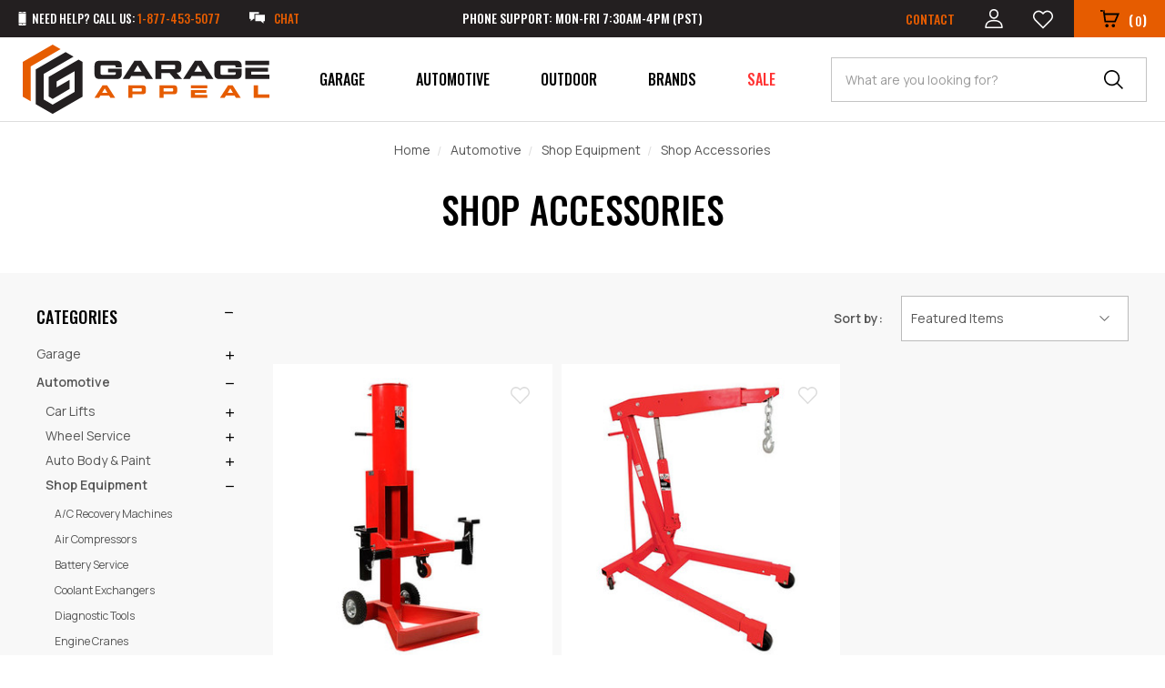

--- FILE ---
content_type: text/html; charset=UTF-8
request_url: https://www.garageappeal.com/shop-equipment/shop-accessories/
body_size: 18292
content:


<!DOCTYPE html>
<html class="no-js" lang="en">
    <head>
        <title>Shop Accessories</title>
        <link rel="dns-prefetch preconnect" href="https://cdn11.bigcommerce.com/s-y1ixfo6g7s" crossorigin><link rel="dns-prefetch preconnect" href="https://fonts.googleapis.com/" crossorigin><link rel="dns-prefetch preconnect" href="https://fonts.gstatic.com/" crossorigin>
        <meta name="keywords" content="Shop Accessories"><link rel='canonical' href='https://www.garageappeal.com/shop-equipment/shop-accessories/' /><meta name='platform' content='bigcommerce.stencil' />
        
        

        <link href="https://cdn11.bigcommerce.com/s-y1ixfo6g7s/product_images/favicon.png?t=1590495977" rel="shortcut icon">
        <meta name="viewport" content="width=device-width, initial-scale=1, maximum-scale=1">

        <script>
            document.documentElement.className = document.documentElement.className.replace('no-js', 'js');
        </script>
        <script>
            window.lazySizesConfig = window.lazySizesConfig || {};
            window.lazySizesConfig.loadMode = 1;
        </script>
        <script async src="https://cdn11.bigcommerce.com/s-y1ixfo6g7s/stencil/5faf1cb0-dae2-0138-3dfc-0242ac11000f/e/acd774e0-afaf-013e-ee93-4ae0f2c61fa9/dist/theme-bundle.head_async.js"></script>

        <link href="https://fonts.googleapis.com/css?family=Oswald:500,600,700,400,800%7CManrope:300,400,500,600,700&display=swap" rel="stylesheet">
        <link data-stencil-stylesheet href="https://cdn11.bigcommerce.com/s-y1ixfo6g7s/stencil/5faf1cb0-dae2-0138-3dfc-0242ac11000f/e/acd774e0-afaf-013e-ee93-4ae0f2c61fa9/css/theme-e0a51220-dae2-0138-6564-0242ac110008.css" rel="stylesheet">

        <!-- Start Tracking Code for analytics_facebook -->

<script>
!function(f,b,e,v,n,t,s){if(f.fbq)return;n=f.fbq=function(){n.callMethod?n.callMethod.apply(n,arguments):n.queue.push(arguments)};if(!f._fbq)f._fbq=n;n.push=n;n.loaded=!0;n.version='2.0';n.queue=[];t=b.createElement(e);t.async=!0;t.src=v;s=b.getElementsByTagName(e)[0];s.parentNode.insertBefore(t,s)}(window,document,'script','https://connect.facebook.net/en_US/fbevents.js');

fbq('set', 'autoConfig', 'false', '564498833910974');
fbq('dataProcessingOptions', ['LDU'], 0, 0);
fbq('init', '564498833910974', {"external_id":"e3632701-3aa7-4d38-9857-667e072c6001"});
fbq('set', 'agent', 'bigcommerce', '564498833910974');

function trackEvents() {
    var pathName = window.location.pathname;

    fbq('track', 'PageView', {}, "");

    // Search events start -- only fire if the shopper lands on the /search.php page
    if (pathName.indexOf('/search.php') === 0 && getUrlParameter('search_query')) {
        fbq('track', 'Search', {
            content_type: 'product_group',
            content_ids: [],
            search_string: getUrlParameter('search_query')
        });
    }
    // Search events end

    // Wishlist events start -- only fire if the shopper attempts to add an item to their wishlist
    if (pathName.indexOf('/wishlist.php') === 0 && getUrlParameter('added_product_id')) {
        fbq('track', 'AddToWishlist', {
            content_type: 'product_group',
            content_ids: []
        });
    }
    // Wishlist events end

    // Lead events start -- only fire if the shopper subscribes to newsletter
    if (pathName.indexOf('/subscribe.php') === 0 && getUrlParameter('result') === 'success') {
        fbq('track', 'Lead', {});
    }
    // Lead events end

    // Registration events start -- only fire if the shopper registers an account
    if (pathName.indexOf('/login.php') === 0 && getUrlParameter('action') === 'account_created') {
        fbq('track', 'CompleteRegistration', {}, "");
    }
    // Registration events end

    

    function getUrlParameter(name) {
        var cleanName = name.replace(/[\[]/, '\[').replace(/[\]]/, '\]');
        var regex = new RegExp('[\?&]' + cleanName + '=([^&#]*)');
        var results = regex.exec(window.location.search);
        return results === null ? '' : decodeURIComponent(results[1].replace(/\+/g, ' '));
    }
}

if (window.addEventListener) {
    window.addEventListener("load", trackEvents, false)
}
</script>
<noscript><img height="1" width="1" style="display:none" alt="null" src="https://www.facebook.com/tr?id=564498833910974&ev=PageView&noscript=1&a=plbigcommerce1.2&eid="/></noscript>

<!-- End Tracking Code for analytics_facebook -->

<!-- Start Tracking Code for analytics_googleanalytics4 -->

<script data-cfasync="false" src="https://cdn11.bigcommerce.com/shared/js/google_analytics4_bodl_subscribers-358423becf5d870b8b603a81de597c10f6bc7699.js" integrity="sha256-gtOfJ3Avc1pEE/hx6SKj/96cca7JvfqllWA9FTQJyfI=" crossorigin="anonymous"></script>
<script data-cfasync="false">
  (function () {
    window.dataLayer = window.dataLayer || [];

    function gtag(){
        dataLayer.push(arguments);
    }

    function initGA4(event) {
         function setupGtag() {
            function configureGtag() {
                gtag('js', new Date());
                gtag('set', 'developer_id.dMjk3Nj', true);
                gtag('config', 'G-0RJFBW6243');
            }

            var script = document.createElement('script');

            script.src = 'https://www.googletagmanager.com/gtag/js?id=G-0RJFBW6243';
            script.async = true;
            script.onload = configureGtag;

            document.head.appendChild(script);
        }

        setupGtag();

        if (typeof subscribeOnBodlEvents === 'function') {
            subscribeOnBodlEvents('G-0RJFBW6243', false);
        }

        window.removeEventListener(event.type, initGA4);
    }

    

    var eventName = document.readyState === 'complete' ? 'consentScriptsLoaded' : 'DOMContentLoaded';
    window.addEventListener(eventName, initGA4, false);
  })()
</script>

<!-- End Tracking Code for analytics_googleanalytics4 -->

<!-- Start Tracking Code for analytics_siteverification -->

<script>(function(w,d,t,r,u){var f,n,i;w[u]=w[u]||[],f=function(){var o={ti:"5187370"};o.q=w[u],w[u]=new UET(o),w[u].push("pageLoad")},n=d.createElement(t),n.src=r,n.async=1,n.onload=n.onreadystatechange=function(){var s=this.readyState;s&&s!=="loaded"&&s!=="complete"||(f(),n.onload=n.onreadystatechange=null)},i=d.getElementsByTagName(t)[0],i.parentNode.insertBefore(n,i)})(window,document,"script","//bat.bing.com/bat.js","uetq");</script>

<!-- Global site tag (gtag.js) - Google Ads: 831734444 -->
<script async src="https://www.googletagmanager.com/gtag/js?id=AW-831734444"></script>
<script>
  window.dataLayer = window.dataLayer || [];
  function gtag(){dataLayer.push(arguments);}
  gtag('js', new Date());

  gtag('config', 'AW-831734444');
</script>


<!-- End Tracking Code for analytics_siteverification -->


<script type="text/javascript" src="https://checkout-sdk.bigcommerce.com/v1/loader.js" defer ></script>
<script type="text/javascript">
fbq('track', 'ViewCategory', {"content_ids":[],"content_type":"product_group","content_category":"Shop Accessories"});
</script>
<script type="text/javascript">
var BCData = {};
</script>
<script src='https://cdnjs.cloudflare.com/ajax/libs/jquery/2.2.4/jquery.min.js' ></script><script src='https://cdn.minibc.com/bootstrap/5eccbcfae3934.js' ></script><script src='https://assets.surebright.com/scripts/bcsimsdkV2.js' defer  ></script><!-- Google Tag Manager -->
<script>(function(w,d,s,l,i){w[l]=w[l]||[];w[l].push({'gtm.start':
new Date().getTime(),event:'gtm.js'});var f=d.getElementsByTagName(s)[0],
j=d.createElement(s),dl=l!='dataLayer'?'&l='+l:'';j.async=true;j.src=
'https://www.googletagmanager.com/gtm.js?id='+i+dl;f.parentNode.insertBefore(j,f);
})(window,document,'script','dataLayer','GTM-K3RRRCC');</script>
<!-- End Google Tag Manager --><script type="text/javascript" async> window.kwipped_approve = window.kwipped_approve || {}; window.kwipped_approve.url = "https://www.kwipped.com"; window.kwipped_approve.approve_id = "eyJpdiI6IkMxVGc2Sm40Y0VNczRhK2RkN29sMHc9PSIsInZhbHVlIjoiMWxFYW9RbE5lcDRIRUpKWnJ5N2xnUT09IiwibWFjIjoiYjg2NzNiNWQ3YWRjZGNlZWQ1NDFlZTgwYzMyMTEwOTYxM2YzNTJlMWYxNmVkZmM2NWY4MGRjNzhmOWEwYTdkNyJ9"; function init_kwipped_approve_snippet() { var b = document.getElementsByTagName('body')[0]; var t = document.querySelector('approve-widget'); if (!t) { t = document.createElement('approve-widget'); t.setAttribute('autosubmission', 1); b.appendChild(t); } var s=document.createElement('script'); s.type= 'text/javascript'; s.src = 'https://api.kwipped.com/approve/plugin/3.0/approve_plugin_loader.php'; b.appendChild(s); } if(document.readyState != 'loading'){ init_kwipped_approve_snippet(); } else{ window.addEventListener('DOMContentLoaded',init_kwipped_approve_snippet); } </script><script>window.SureBright = {
                    "storeId": "www.garageappeal.com",
                    "countryCode": "US"
                }</script>
 <script data-cfasync="false" src="https://microapps.bigcommerce.com/bodl-events/1.9.4/index.js" integrity="sha256-Y0tDj1qsyiKBRibKllwV0ZJ1aFlGYaHHGl/oUFoXJ7Y=" nonce="" crossorigin="anonymous"></script>
 <script data-cfasync="false" nonce="">

 (function() {
    function decodeBase64(base64) {
       const text = atob(base64);
       const length = text.length;
       const bytes = new Uint8Array(length);
       for (let i = 0; i < length; i++) {
          bytes[i] = text.charCodeAt(i);
       }
       const decoder = new TextDecoder();
       return decoder.decode(bytes);
    }
    window.bodl = JSON.parse(decodeBase64("[base64]"));
 })()

 </script>

<script nonce="">
(function () {
    var xmlHttp = new XMLHttpRequest();

    xmlHttp.open('POST', 'https://bes.gcp.data.bigcommerce.com/nobot');
    xmlHttp.setRequestHeader('Content-Type', 'application/json');
    xmlHttp.send('{"store_id":"1000922900","timezone_offset":"-8.0","timestamp":"2026-01-15T12:54:09.11733400Z","visit_id":"5b57eb1c-e20d-4a03-a3db-f9a67144f181","channel_id":1}');
})();
</script>



        <script type="text/javascript">
        var Tawk_API=Tawk_API||{}, Tawk_LoadStart=new Date();
        (function(){
        var s1=document.createElement("script"),s0=document.getElementsByTagName("script")[0];
        s1.async=true;
        s1.src='https://embed.tawk.to/5876cbe5e8239e1d97738c1b/default';
        s1.charset='UTF-8';
        s1.setAttribute('crossorigin','*');
        s0.parentNode.insertBefore(s1,s0);
        })();
        </script>
    </head>
    <body class="type-category ">
        <!-- Google Tag Manager (noscript) -->
        <noscript><iframe src="https://www.googletagmanager.com/ns.html?id=GTM-K3RRRCC"
        height="0" width="0" style="display:none;visibility:hidden"></iframe></noscript>
        <!-- End Google Tag Manager (noscript) -->

        <svg data-src="https://cdn11.bigcommerce.com/s-y1ixfo6g7s/stencil/5faf1cb0-dae2-0138-3dfc-0242ac11000f/e/acd774e0-afaf-013e-ee93-4ae0f2c61fa9/img/icon-sprite.svg" class="icons-svg-sprite"></svg>

        <div class="top-wraper">
<header class="header" role="banner">
  <div class="top-navigation">
<div class="container">
<div class="col1">
<ul>
<li>
    <a href="tel:1-877-453-5077"><svg><use xlink:href="#icon-head-phone" /></svg><span class="text">Need help? Call Us:</span>&nbsp; <span>1-877-453-5077</span></a>
</li>
<li><a href="javascript:void(Tawk_API.toggle())"><svg><use xlink:href="#icon-head-chat" /></svg><span>Chat</span></a></li>
</ul>
</div>
<div class="col2">
<p>Phone Support: MON-FRI 7:30AM-4PM (PST)</p>
</div>
<div class="col3 user-links">
<ul class="navUser-section">
<li class="d-contact"><a href="/contact-us">Contact</a></li>
<li class="sublink-menu">
            <a class="navUser-action" href="#">
              <svg><use xlink:href="#icon-head-account" /></svg></a>
              <ul class="sub-menu">

                        <li><a href="/login.php">Sign in</a></li>
                        <li><a href="/login.php?action=create_account">Register</a></li>
                    <li><a href="/wishlist.php">My Favorites</a></li>
                    <li><a href="/account.php?action=order_status">Order Status</a></li>
                    

              </ul>
        </li>
        <li class="wishlist-icon"><a href="/wishlist.php"><svg><use xlink:href="#icon-head-favorite" /></svg></a></li>
        <li class="navUser-item navUser-item--cart">
            <a
                class="navUser-action"
                data-cart-preview
                data-dropdown="cart-preview-dropdown"
                data-options="align:right"
                href="/cart.php">
                <span class="navUser-item-cartLabel"><svg><use xlink:href="#icon-head-shopping-cart" /></svg></span> (<span class="countPill cart-quantity"></span>)
            </a>

            <div class="dropdown-menu" id="cart-preview-dropdown" data-dropdown-content aria-hidden="true"></div>
        </li>
</ul>
</div>
</div>
</div>
  <div class="container">
    <div class="mobile-menu">
    <a href="#" class="mobileMenu-toggle" data-mobile-menu-toggle="menu">
        <span class="mobileMenu-toggleIcon">Toggle menu</span>
    </a>
    </div>
<div class="logo">
<a href="https://www.garageappeal.com/"> <img src="https://cdn11.bigcommerce.com/s-y1ixfo6g7s/stencil/5faf1cb0-dae2-0138-3dfc-0242ac11000f/e/acd774e0-afaf-013e-ee93-4ae0f2c61fa9/img/dh-custom/Garage-Appeal-logo.svg"></a>
</div>
<div class="m-search">
  <a class="navUser-action navUser-action--quickSearch" href="#" data-search="quickSearch" aria-controls="quickSearch" aria-expanded="false">
    <svg class="s-icon"><use xlink:href="#icon-head-search"></use></svg>
    <svg class="c-icon"><use xlink:href="#icon-close"></use></svg>
  </a>
</div>
    <div class="navPages-container" id="menu" data-menu>
        <nav class="navPages">
  <div class="mobile-menu-close-btn">
      <a href="javascript:void(0)"><svg><use xlink:href="#icon-w-close" /></svg></a>
    </div>
    <ul class="navPages-list sf-menu show">
      <li class="navPages-item navPages-item-page Garage cat-link">
                     <a class="navPages-action has-subMenu needsclick" href="https://www.garageappeal.com/garage/" data-collapsible1="navPages-327">
    Garage 
</a>
    <ul class="navPage-subMenu-list">
            <li class="navPage-subMenu-item">
                    <a class="navPage-subMenu-action navPages-action needsclick" href="https://www.garageappeal.com/bicycle-storage/">Bicycle Storage</a>
            </li>
            <li class="navPage-subMenu-item">
                    <a class="navPage-subMenu-action navPages-action needsclick" href="https://www.garageappeal.com/garage/golf-storage/">Golf Storage</a>
            </li>
            <li class="navPage-subMenu-item">
                    <a class="navPage-subMenu-action navPages-action needsclick" href="https://www.garageappeal.com/garage-appliances/">Garage Appliances</a>
            </li>
            <li class="navPage-subMenu-item">
                    <a class="navPage-subMenu-action navPages-action has-subMenu needsclick"
                        href="https://www.garageappeal.com/garage-cabinets/"
                        data-collapsible="navPages-27"
                        data-collapsible-disabled-breakpoint="medium"
                        data-collapsible-disabled-state="open"
                        data-collapsible-enabled-state="closed">
                        Garage Cabinets <span class="fa fa-angle-right"></span>
                    </a>
                    <ul class="navPage-childList" id="navPages-27">
                        <li class="navPage-childList-item">
                            <a class="navPage-childList-action navPages-action needsclick" href="https://www.garageappeal.com/garage-cabinets/gladiator/">Gladiator</a>
                        </li>
                        <li class="navPage-childList-item">
                            <a class="navPage-childList-action navPages-action needsclick" href="https://www.garageappeal.com/garage-cabinets/moduline/">Moduline</a>
                        </li>
                        <li class="navPage-childList-item">
                            <a class="navPage-childList-action navPages-action needsclick" href="https://www.garageappeal.com/garage-cabinets/montezuma/">Montezuma</a>
                        </li>
                        <li class="navPage-childList-item">
                            <a class="navPage-childList-action navPages-action needsclick" href="https://www.garageappeal.com/garage-cabinets/newage-products/">NewAge Products</a>
                        </li>
                        <li class="navPage-childList-item">
                            <a class="navPage-childList-action navPages-action needsclick" href="https://www.garageappeal.com/garage-cabinets/proslat/">Proslat</a>
                        </li>
                        <li class="navPage-childList-item">
                            <a class="navPage-childList-action navPages-action needsclick" href="https://www.garageappeal.com/garage-cabinets/ulti-mate-garage-2-0/">Ulti-MATE Garage 2.0</a>
                        </li>
                    </ul>
            </li>
            <li class="navPage-subMenu-item">
                    <a class="navPage-subMenu-action navPages-action needsclick" href="https://www.garageappeal.com/garage-cabinet-sets/">Garage Cabinet Sets</a>
            </li>
            <li class="navPage-subMenu-item">
                    <a class="navPage-subMenu-action navPages-action has-subMenu needsclick"
                        href="https://www.garageappeal.com/garage-flooring/"
                        data-collapsible="navPages-44"
                        data-collapsible-disabled-breakpoint="medium"
                        data-collapsible-disabled-state="open"
                        data-collapsible-enabled-state="closed">
                        Garage Flooring <span class="fa fa-angle-right"></span>
                    </a>
                    <ul class="navPage-childList" id="navPages-44">
                        <li class="navPage-childList-item">
                            <a class="navPage-childList-action navPages-action needsclick" href="https://www.garageappeal.com/garage-flooring/blt-roll-out-flooring/">BLT Roll-Out Flooring</a>
                        </li>
                        <li class="navPage-childList-item">
                            <a class="navPage-childList-action navPages-action needsclick" href="https://www.garageappeal.com/garage/garage-flooring/saferacks-floor-tile/">SafeRacks Floor Tile</a>
                        </li>
                        <li class="navPage-childList-item">
                            <a class="navPage-childList-action navPages-action needsclick" href="https://www.garageappeal.com/garage-flooring/racedeck-floor-tile/">RaceDeck Floor Tile</a>
                        </li>
                    </ul>
            </li>
            <li class="navPage-subMenu-item">
                    <a class="navPage-subMenu-action navPages-action has-subMenu needsclick"
                        href="https://www.garageappeal.com/overhead-storage-racks/"
                        data-collapsible="navPages-32"
                        data-collapsible-disabled-breakpoint="medium"
                        data-collapsible-disabled-state="open"
                        data-collapsible-enabled-state="closed">
                        Overhead Storage Racks <span class="fa fa-angle-right"></span>
                    </a>
                    <ul class="navPage-childList" id="navPages-32">
                        <li class="navPage-childList-item">
                            <a class="navPage-childList-action navPages-action needsclick" href="https://www.garageappeal.com/overhead-storage-racks/2-x-6-overhead-racks/">2&#x27; x 6&#x27; Overhead Racks</a>
                        </li>
                        <li class="navPage-childList-item">
                            <a class="navPage-childList-action navPages-action needsclick" href="https://www.garageappeal.com/overhead-storage-racks/2-x-8-overhead-racks/">2&#x27; x 8&#x27; Overhead Racks</a>
                        </li>
                        <li class="navPage-childList-item">
                            <a class="navPage-childList-action navPages-action needsclick" href="https://www.garageappeal.com/overhead-storage-racks/3-x-6-overhead-racks/">3&#x27; x 6&#x27; Overhead Racks</a>
                        </li>
                        <li class="navPage-childList-item">
                            <a class="navPage-childList-action navPages-action needsclick" href="https://www.garageappeal.com/overhead-storage-racks/3-x-8-overhead-racks/">3&#x27; x 8&#x27; Overhead Racks</a>
                        </li>
                        <li class="navPage-childList-item">
                            <a class="navPage-childList-action navPages-action needsclick" href="https://www.garageappeal.com/overhead-storage-racks/4-x-4-overhead-racks/">4&#x27; x 4&#x27; Overhead Racks</a>
                        </li>
                        <li class="navPage-childList-item">
                            <a class="navPage-childList-action navPages-action needsclick" href="https://www.garageappeal.com/overhead-storage-racks/4-x-6-overhead-racks/">4&#x27; x 6&#x27; Overhead Racks</a>
                        </li>
                        <li class="navPage-childList-item">
                            <a class="navPage-childList-action navPages-action needsclick" href="https://www.garageappeal.com/overhead-storage-racks/4-x-8-overhead-racks/">4&#x27; x 8&#x27; Overhead Racks</a>
                        </li>
                        <li class="navPage-childList-item">
                            <a class="navPage-childList-action navPages-action needsclick" href="https://www.garageappeal.com/overhead-storage-racks/overhead-storage-lifts/">Overhead Storage Lifts</a>
                        </li>
                    </ul>
            </li>
            <li class="navPage-subMenu-item">
                    <a class="navPage-subMenu-action navPages-action has-subMenu needsclick"
                        href="https://www.garageappeal.com/shelving/"
                        data-collapsible="navPages-206"
                        data-collapsible-disabled-breakpoint="medium"
                        data-collapsible-disabled-state="open"
                        data-collapsible-enabled-state="closed">
                        Shelving <span class="fa fa-angle-right"></span>
                    </a>
                    <ul class="navPage-childList" id="navPages-206">
                        <li class="navPage-childList-item">
                            <a class="navPage-childList-action navPages-action needsclick" href="https://www.garageappeal.com/shelving/rack-shelving/">Rack Shelving</a>
                        </li>
                        <li class="navPage-childList-item">
                            <a class="navPage-childList-action navPages-action needsclick" href="https://www.garageappeal.com/shelving/wall-mounted-shelves/">Wall Mounted Shelves</a>
                        </li>
                        <li class="navPage-childList-item">
                            <a class="navPage-childList-action navPages-action needsclick" href="https://www.garageappeal.com/shelving/wire-shelving/">NSF Wire Shelving</a>
                        </li>
                        <li class="navPage-childList-item">
                            <a class="navPage-childList-action navPages-action needsclick" href="https://www.garageappeal.com/shelving/storage-bin-shelving/">Storage Bin Shelving</a>
                        </li>
                    </ul>
            </li>
            <li class="navPage-subMenu-item">
                    <a class="navPage-subMenu-action navPages-action needsclick" href="https://www.garageappeal.com/tankless-water-heaters/">Tankless Water Heaters</a>
            </li>
            <li class="navPage-subMenu-item">
                    <a class="navPage-subMenu-action navPages-action has-subMenu needsclick"
                        href="https://www.garageappeal.com/tool-storage/"
                        data-collapsible="navPages-71"
                        data-collapsible-disabled-breakpoint="medium"
                        data-collapsible-disabled-state="open"
                        data-collapsible-enabled-state="closed">
                        Tool Storage <span class="fa fa-angle-right"></span>
                    </a>
                    <ul class="navPage-childList" id="navPages-71">
                        <li class="navPage-childList-item">
                            <a class="navPage-childList-action navPages-action needsclick" href="https://www.garageappeal.com/tool-storage/combination-sets/">Combination Sets</a>
                        </li>
                        <li class="navPage-childList-item">
                            <a class="navPage-childList-action navPages-action needsclick" href="https://www.garageappeal.com/tool-storage/portable-toolboxes/">Portable Toolboxes</a>
                        </li>
                        <li class="navPage-childList-item">
                            <a class="navPage-childList-action navPages-action needsclick" href="https://www.garageappeal.com/tool-storage/roller-cabinets/">Roller Cabinets</a>
                        </li>
                        <li class="navPage-childList-item">
                            <a class="navPage-childList-action navPages-action needsclick" href="https://www.garageappeal.com/tool-storage/tool-carts/">Tool Carts</a>
                        </li>
                    </ul>
            </li>
            <li class="navPage-subMenu-item">
                    <a class="navPage-subMenu-action navPages-action has-subMenu needsclick"
                        href="https://www.garageappeal.com/wall-accessories/"
                        data-collapsible="navPages-69"
                        data-collapsible-disabled-breakpoint="medium"
                        data-collapsible-disabled-state="open"
                        data-collapsible-enabled-state="closed">
                        Wall Accessories <span class="fa fa-angle-right"></span>
                    </a>
                    <ul class="navPage-childList" id="navPages-69">
                        <li class="navPage-childList-item">
                            <a class="navPage-childList-action navPages-action needsclick" href="https://www.garageappeal.com/wall-accessories/gladiator-wall-accessories/">Gladiator Wall Accessories</a>
                        </li>
                        <li class="navPage-childList-item">
                            <a class="navPage-childList-action navPages-action needsclick" href="https://www.garageappeal.com/wall-accessories/proslat-wall-accessories/">Proslat Wall Accessories </a>
                        </li>
                    </ul>
            </li>
            <li class="navPage-subMenu-item">
                    <a class="navPage-subMenu-action navPages-action has-subMenu needsclick"
                        href="https://www.garageappeal.com/wall-storage/"
                        data-collapsible="navPages-48"
                        data-collapsible-disabled-breakpoint="medium"
                        data-collapsible-disabled-state="open"
                        data-collapsible-enabled-state="closed">
                        Wall Storage <span class="fa fa-angle-right"></span>
                    </a>
                    <ul class="navPage-childList" id="navPages-48">
                        <li class="navPage-childList-item">
                            <a class="navPage-childList-action navPages-action needsclick" href="https://www.garageappeal.com/wall-storage/proslat/">Proslat Slatwall</a>
                        </li>
                        <li class="navPage-childList-item">
                            <a class="navPage-childList-action navPages-action needsclick" href="https://www.garageappeal.com/wall-storage/gladiator-geartrack/">Gladiator GearTrack</a>
                        </li>
                        <li class="navPage-childList-item">
                            <a class="navPage-childList-action navPages-action needsclick" href="https://www.garageappeal.com/wall-storage/gladiator-gearwall/">Gladiator GearWall</a>
                        </li>
                    </ul>
            </li>
            <li class="navPage-subMenu-item">
                    <a class="navPage-subMenu-action navPages-action needsclick" href="https://www.garageappeal.com/workbenches/">Workbenches</a>
            </li>
    </ul>
                 </li>
      <li class="navPages-item navPages-item-page Automotive cat-link">
                     <a class="navPages-action has-subMenu needsclick" href="https://www.garageappeal.com/automotive/" data-collapsible1="navPages-272">
    Automotive 
</a>
    <ul class="navPage-subMenu-list">
            <li class="navPage-subMenu-item">
                    <a class="navPage-subMenu-action navPages-action has-subMenu needsclick"
                        href="https://www.garageappeal.com/car-lifts/"
                        data-collapsible="navPages-33"
                        data-collapsible-disabled-breakpoint="medium"
                        data-collapsible-disabled-state="open"
                        data-collapsible-enabled-state="closed">
                        Car Lifts <span class="fa fa-angle-right"></span>
                    </a>
                    <ul class="navPage-childList" id="navPages-33">
                        <li class="navPage-childList-item">
                            <a class="navPage-childList-action navPages-action needsclick" href="https://www.garageappeal.com/car-lifts/2-post-car-lifts/">2-Post Car Lifts</a>
                        </li>
                        <li class="navPage-childList-item">
                            <a class="navPage-childList-action navPages-action needsclick" href="https://www.garageappeal.com/car-lifts/4-post-car-lifts/">4-Post Car Lifts</a>
                        </li>
                        <li class="navPage-childList-item">
                            <a class="navPage-childList-action navPages-action needsclick" href="https://www.garageappeal.com/car-lifts/4-post-bridge-jacks/">4-Post Bridge Jacks</a>
                        </li>
                        <li class="navPage-childList-item">
                            <a class="navPage-childList-action navPages-action needsclick" href="https://www.garageappeal.com/alignment-lifts/">Alignment Lifts</a>
                        </li>
                        <li class="navPage-childList-item">
                            <a class="navPage-childList-action navPages-action needsclick" href="https://www.garageappeal.com/car-lifts/alignment-combo-kits/">Alignment Combo Kits</a>
                        </li>
                        <li class="navPage-childList-item">
                            <a class="navPage-childList-action navPages-action needsclick" href="https://www.garageappeal.com/car-lifts/car-lift-accessories/">Car Lift Accessories</a>
                        </li>
                        <li class="navPage-childList-item">
                            <a class="navPage-childList-action navPages-action needsclick" href="https://www.garageappeal.com/automotive/car-lifts/ev-battery-lift-tables/">EV Battery Lift Tables</a>
                        </li>
                        <li class="navPage-childList-item">
                            <a class="navPage-childList-action navPages-action needsclick" href="https://www.garageappeal.com/automotive/car-lifts/inground-lifts/">Inground Lifts</a>
                        </li>
                        <li class="navPage-childList-item">
                            <a class="navPage-childList-action navPages-action needsclick" href="https://www.garageappeal.com/car-lifts/lift-combo-packages/">Lift Combo Packages</a>
                        </li>
                        <li class="navPage-childList-item">
                            <a class="navPage-childList-action navPages-action needsclick" href="https://www.garageappeal.com/car-lifts/mobile-column-lifts/">Mobile Column Lifts</a>
                        </li>
                        <li class="navPage-childList-item">
                            <a class="navPage-childList-action navPages-action needsclick" href="https://www.garageappeal.com/car-lifts/parking-lifts/">Parking Lifts</a>
                        </li>
                        <li class="navPage-childList-item">
                            <a class="navPage-childList-action navPages-action needsclick" href="https://www.garageappeal.com/shop-equipment/portable-car-lifts/">Portable Car Lifts</a>
                        </li>
                        <li class="navPage-childList-item">
                            <a class="navPage-childList-action navPages-action needsclick" href="https://www.garageappeal.com/car-lifts/power-units/">Power Units</a>
                        </li>
                        <li class="navPage-childList-item">
                            <a class="navPage-childList-action navPages-action needsclick" href="https://www.garageappeal.com/car-lifts/scissor-lifts/">Scissor Lifts</a>
                        </li>
                    </ul>
            </li>
            <li class="navPage-subMenu-item">
                    <a class="navPage-subMenu-action navPages-action has-subMenu needsclick"
                        href="https://www.garageappeal.com/wheel-service/"
                        data-collapsible="navPages-34"
                        data-collapsible-disabled-breakpoint="medium"
                        data-collapsible-disabled-state="open"
                        data-collapsible-enabled-state="closed">
                        Wheel Service <span class="fa fa-angle-right"></span>
                    </a>
                    <ul class="navPage-childList" id="navPages-34">
                        <li class="navPage-childList-item">
                            <a class="navPage-childList-action navPages-action needsclick" href="https://www.garageappeal.com/automotive/shop-equipment/adas-calibration-systems/">ADAS Calibration Systems</a>
                        </li>
                        <li class="navPage-childList-item">
                            <a class="navPage-childList-action navPages-action needsclick" href="https://www.garageappeal.com/wheel-service/tire-changer-balancer-packages/">Tire Changer/Balancer Packages</a>
                        </li>
                        <li class="navPage-childList-item">
                            <a class="navPage-childList-action navPages-action needsclick" href="https://www.garageappeal.com/wheel-service/tire-changers/">Tire Changers</a>
                        </li>
                        <li class="navPage-childList-item">
                            <a class="navPage-childList-action navPages-action needsclick" href="https://www.garageappeal.com/tpms-service/">TPMS Service</a>
                        </li>
                        <li class="navPage-childList-item">
                            <a class="navPage-childList-action navPages-action needsclick" href="https://www.garageappeal.com/wheel-service/wheel-accessories/">Wheel Accessories</a>
                        </li>
                        <li class="navPage-childList-item">
                            <a class="navPage-childList-action navPages-action needsclick" href="https://www.garageappeal.com/wheel-service/wheel-aligners/">Wheel Aligners</a>
                        </li>
                        <li class="navPage-childList-item">
                            <a class="navPage-childList-action navPages-action needsclick" href="https://www.garageappeal.com/wheel-service/wheel-balancers/">Wheel Balancers</a>
                        </li>
                        <li class="navPage-childList-item">
                            <a class="navPage-childList-action navPages-action needsclick" href="https://www.garageappeal.com/automotive/wheel-service/wheel-lifts/">Wheel Lifts</a>
                        </li>
                    </ul>
            </li>
            <li class="navPage-subMenu-item">
                    <a class="navPage-subMenu-action navPages-action has-subMenu needsclick"
                        href="https://www.garageappeal.com/auto-body-paint/"
                        data-collapsible="navPages-244"
                        data-collapsible-disabled-breakpoint="medium"
                        data-collapsible-disabled-state="open"
                        data-collapsible-enabled-state="closed">
                        Auto Body &amp; Paint <span class="fa fa-angle-right"></span>
                    </a>
                    <ul class="navPage-childList" id="navPages-244">
                        <li class="navPage-childList-item">
                            <a class="navPage-childList-action navPages-action needsclick" href="https://www.garageappeal.com/auto-body-paint/car-rotisserie-body-carts/">Car  Rotisserie &amp; Body Carts</a>
                        </li>
                        <li class="navPage-childList-item">
                            <a class="navPage-childList-action navPages-action needsclick" href="https://www.garageappeal.com/auto-body-paint/frame-machines/">Frame Machines</a>
                        </li>
                        <li class="navPage-childList-item">
                            <a class="navPage-childList-action navPages-action needsclick" href="https://www.garageappeal.com/auto-body-paint/paint-booths/">Paint Booths</a>
                        </li>
                    </ul>
            </li>
            <li class="navPage-subMenu-item">
                    <a class="navPage-subMenu-action navPages-action has-subMenu needsclick"
                        href="https://www.garageappeal.com/automotive/shop-equipment/"
                        data-collapsible="navPages-144"
                        data-collapsible-disabled-breakpoint="medium"
                        data-collapsible-disabled-state="open"
                        data-collapsible-enabled-state="closed">
                        Shop Equipment <span class="fa fa-angle-right"></span>
                    </a>
                    <ul class="navPage-childList" id="navPages-144">
                        <li class="navPage-childList-item">
                            <a class="navPage-childList-action navPages-action needsclick" href="https://www.garageappeal.com/shop-equipment/a-c-recovery-machines/">A/C Recovery Machines</a>
                        </li>
                        <li class="navPage-childList-item">
                            <a class="navPage-childList-action navPages-action needsclick" href="https://www.garageappeal.com/shop-equipment/air-compressors/">Air Compressors</a>
                        </li>
                        <li class="navPage-childList-item">
                            <a class="navPage-childList-action navPages-action needsclick" href="https://www.garageappeal.com/automotive/shop-equipment/battery-service/">Battery Service</a>
                        </li>
                        <li class="navPage-childList-item">
                            <a class="navPage-childList-action navPages-action needsclick" href="https://www.garageappeal.com/automotive/shop-equipment/coolant-exchangers/">Coolant Exchangers</a>
                        </li>
                        <li class="navPage-childList-item">
                            <a class="navPage-childList-action navPages-action needsclick" href="https://www.garageappeal.com/automotive/diagnostic-tools/">Diagnostic Tools</a>
                        </li>
                        <li class="navPage-childList-item">
                            <a class="navPage-childList-action navPages-action needsclick" href="https://www.garageappeal.com/automotive/shop-equipment/engine-cranes/">Engine Cranes</a>
                        </li>
                        <li class="navPage-childList-item">
                            <a class="navPage-childList-action navPages-action needsclick" href="https://www.garageappeal.com/shop-equipment/floor-jacks/">Floor Jacks</a>
                        </li>
                        <li class="navPage-childList-item">
                            <a class="navPage-childList-action navPages-action needsclick" href="https://www.garageappeal.com/shop-equipment/jack-stands/">Jack Stands</a>
                        </li>
                        <li class="navPage-childList-item">
                            <a class="navPage-childList-action navPages-action needsclick" href="https://www.garageappeal.com/shop-equipment/motorcycle-lifts/">Motorcycle Lifts</a>
                        </li>
                        <li class="navPage-childList-item">
                            <a class="navPage-childList-action navPages-action needsclick" href="https://www.garageappeal.com/shop-equipment/oil-drains/">Oil Drains</a>
                        </li>
                        <li class="navPage-childList-item">
                            <a class="navPage-childList-action navPages-action needsclick" href="https://www.garageappeal.com/shop-equipment/oil-filter-crushers/">Oil Filter Crushers</a>
                        </li>
                        <li class="navPage-childList-item">
                            <a class="navPage-childList-action navPages-action needsclick" href="https://www.garageappeal.com/shop-equipment/parts-washer/">Parts Washer</a>
                        </li>
                        <li class="navPage-childList-item">
                            <a class="navPage-childList-action navPages-action needsclick" href="https://www.garageappeal.com/shop-equipment/portable-evaporative-coolers/">Portable Evaporative Coolers</a>
                        </li>
                        <li class="navPage-childList-item">
                            <a class="navPage-childList-action navPages-action needsclick" href="https://www.garageappeal.com/automotive/shop-equipment/sandblast-cabinets/">Sandblast Cabinets</a>
                        </li>
                        <li class="navPage-childList-item">
                            <a class="navPage-childList-action navPages-action needsclick" href="https://www.garageappeal.com/shop-equipment/shop-accessories/">Shop Accessories</a>
                        </li>
                        <li class="navPage-childList-item">
                            <a class="navPage-childList-action navPages-action needsclick" href="https://www.garageappeal.com/shop-equipment/shop-presses/">Shop Presses</a>
                        </li>
                        <li class="navPage-childList-item">
                            <a class="navPage-childList-action navPages-action needsclick" href="https://www.garageappeal.com/shop-equipment/tear-down-tables/">Tear Down Tables</a>
                        </li>
                        <li class="navPage-childList-item">
                            <a class="navPage-childList-action navPages-action needsclick" href="https://www.garageappeal.com/automotive/shop-equipment/transmission-fluid-exchangers/">Transmission Fluid Exchangers</a>
                        </li>
                        <li class="navPage-childList-item">
                            <a class="navPage-childList-action navPages-action needsclick" href="https://www.garageappeal.com/shop-equipment/transmission-jacks/">Transmission Jacks</a>
                        </li>
                    </ul>
            </li>
    </ul>
                 </li>
      <li class="navPages-item navPages-item-page Outdoor cat-link">
                     <a class="navPages-action has-subMenu needsclick" href="https://www.garageappeal.com/outdoor/" data-collapsible1="navPages-39">
    Outdoor 
</a>
    <ul class="navPage-subMenu-list">
            <li class="navPage-subMenu-item">
                    <a class="navPage-subMenu-action navPages-action needsclick" href="https://www.garageappeal.com/outdoor-furniture/outdoor-patio-heater/">Outdoor Patio Heaters</a>
            </li>
            <li class="navPage-subMenu-item">
                    <a class="navPage-subMenu-action navPages-action has-subMenu needsclick"
                        href="https://www.garageappeal.com/outdoor-gazebos-pergolas/"
                        data-collapsible="navPages-246"
                        data-collapsible-disabled-breakpoint="medium"
                        data-collapsible-disabled-state="open"
                        data-collapsible-enabled-state="closed">
                        Outdoor Gazebos/Pergolas <span class="fa fa-angle-right"></span>
                    </a>
                    <ul class="navPage-childList" id="navPages-246">
                        <li class="navPage-childList-item">
                            <a class="navPage-childList-action navPages-action needsclick" href="https://www.garageappeal.com/outdoor-gazebos-pergolas/hard-top-gazebos/">Hard Top Gazebos</a>
                        </li>
                        <li class="navPage-childList-item">
                            <a class="navPage-childList-action navPages-action needsclick" href="https://www.garageappeal.com/outdoor-gazebos-pergolas/soft-top-gazebos/">Soft Top Gazebos</a>
                        </li>
                        <li class="navPage-childList-item">
                            <a class="navPage-childList-action navPages-action needsclick" href="https://www.garageappeal.com/outdoor-gazebos-pergolas/pergolas/">Pergolas</a>
                        </li>
                    </ul>
            </li>
            <li class="navPage-subMenu-item">
                    <a class="navPage-subMenu-action navPages-action has-subMenu needsclick"
                        href="https://www.garageappeal.com/outdoor-kitchen-cabinets/"
                        data-collapsible="navPages-197"
                        data-collapsible-disabled-breakpoint="medium"
                        data-collapsible-disabled-state="open"
                        data-collapsible-enabled-state="closed">
                        Outdoor Kitchen Cabinets <span class="fa fa-angle-right"></span>
                    </a>
                    <ul class="navPage-childList" id="navPages-197">
                        <li class="navPage-childList-item">
                            <a class="navPage-childList-action navPages-action needsclick" href="https://www.garageappeal.com/outdoor-kitchen-cabinets/newage-aluminum-slate/">NewAge Aluminum Slate</a>
                        </li>
                        <li class="navPage-childList-item">
                            <a class="navPage-childList-action navPages-action needsclick" href="https://www.garageappeal.com/outdoor-kitchen-cabinets/newage-stainless-steel/">NewAge Stainless Steel</a>
                        </li>
                    </ul>
            </li>
    </ul>
                 </li>
      <li class="navPages-item navPages-item-page Sale cat-link">
                     <a class="navPages-action needsclick" href="https://www.garageappeal.com/sale/">Sale</a>
                 </li>

             <li class="navPages-item navPages-item-page brand-link">
            <a class="navPages-action has-subMenu needsclick" href="/brands/">Brands</a>
            <ul class="navPage-subMenu-list">
                  <li class="navPage-subMenu-item">
                      <a class="navPage-subMenu-action navPages-action" href="https://www.garageappeal.com/ulti-mate/">Ulti-MATE</a>
                  </li>
                  <li class="navPage-subMenu-item">
                      <a class="navPage-subMenu-action navPages-action" href="https://www.garageappeal.com/newage-garage/">NewAge Garage Cabinets</a>
                  </li>
                  <li class="navPage-subMenu-item">
                      <a class="navPage-subMenu-action navPages-action" href="https://www.garageappeal.com/proto/">Proto</a>
                  </li>
                  <li class="navPage-subMenu-item">
                      <a class="navPage-subMenu-action navPages-action" href="https://www.garageappeal.com/proslat/">Proslat</a>
                  </li>
                  <li class="navPage-subMenu-item">
                      <a class="navPage-subMenu-action navPages-action" href="https://www.garageappeal.com/gladiator/">Gladiator</a>
                  </li>
                  <li class="navPage-subMenu-item">
                      <a class="navPage-subMenu-action navPages-action" href="https://www.garageappeal.com/atlas-automotive-equipment/">Atlas Automotive Equipment</a>
                  </li>
                  <li class="navPage-subMenu-item">
                      <a class="navPage-subMenu-action navPages-action" href="https://www.garageappeal.com/tuxedo/">Tuxedo</a>
                  </li>
                  <li class="navPage-subMenu-item">
                      <a class="navPage-subMenu-action navPages-action" href="https://www.garageappeal.com/saferacks/">Saferacks</a>
                  </li>
                  <li class="navPage-subMenu-item">
                      <a class="navPage-subMenu-action navPages-action" href="https://www.garageappeal.com/autel/">Autel</a>
                  </li>
                  <li class="navPage-subMenu-item">
                      <a class="navPage-subMenu-action navPages-action" href="https://www.garageappeal.com/ideal/">iDEAL</a>
                  </li>
                  <li class="navPage-subMenu-item">
                      <a class="navPage-subMenu-action navPages-action" href="https://www.garageappeal.com/paragon-outdoor/">Paragon Outdoor</a>
                  </li>
                  <li class="navPage-subMenu-item">
                      <a class="navPage-subMenu-action navPages-action" href="https://www.garageappeal.com/extreme-tools/">Extreme Tools</a>
                  </li>
                  <li class="navPage-subMenu-item">
                      <a class="navPage-subMenu-action navPages-action" href="https://www.garageappeal.com/newage-outdoor-kitchen/">NewAge Outdoor Kitchen</a>
                  </li>
                  <li class="navPage-subMenu-item">
                      <a class="navPage-subMenu-action navPages-action" href="https://www.garageappeal.com/montezuma/">Montezuma</a>
                  </li>
                  <li class="navPage-subMenu-item">
                      <a class="navPage-subMenu-action navPages-action" href="https://www.garageappeal.com/moduline/">Moduline</a>
                  </li>
                  <li class="navPage-subMenu-item">
                      <a class="navPage-subMenu-action navPages-action" href="https://www.garageappeal.com/topdon/">Topdon</a>
                  </li>
                  <li class="navPage-subMenu-item">
                      <a class="navPage-subMenu-action navPages-action" href="https://www.garageappeal.com/norco/">Norco</a>
                  </li>
                  <li class="navPage-subMenu-item">
                      <a class="navPage-subMenu-action navPages-action" href="https://www.garageappeal.com/rotary/">Rotary</a>
                  </li>
                  <li class="navPage-subMenu-item">
                      <a class="navPage-subMenu-action navPages-action" href="https://www.garageappeal.com/challenger-lifts/">Challenger Lifts</a>
                  </li>
                  <li class="navPage-subMenu-item">
                      <a class="navPage-subMenu-action navPages-action" href="https://www.garageappeal.com/monsterrax/">MonsterRax</a>
                  </li>
                  <li class="navPage-subMenu-item">
                      <a class="navPage-subMenu-action navPages-action" href="https://www.garageappeal.com/mahle/">Mahle</a>
                  </li>
                  <li class="navPage-subMenu-item">
                      <a class="navPage-subMenu-action navPages-action" href="https://www.garageappeal.com/better-life-technology/">Better Life Technology</a>
                  </li>
                  <li class="navPage-subMenu-item">
                      <a class="navPage-subMenu-action navPages-action" href="https://www.garageappeal.com/hofmann/">Hofmann</a>
                  </li>
                  <li class="navPage-subMenu-item">
                      <a class="navPage-subMenu-action navPages-action" href="https://www.garageappeal.com/launch-tech-usa/">Launch Tech USA</a>
                  </li>
                  <li class="navPage-subMenu-item">
                      <a class="navPage-subMenu-action navPages-action" href="https://www.garageappeal.com/coats/">Coats</a>
                  </li>
                  <li class="navPage-subMenu-item">
                      <a class="navPage-subMenu-action navPages-action" href="https://www.garageappeal.com/racedeck/">RaceDeck</a>
                  </li>
                  <li class="navPage-subMenu-item">
                      <a class="navPage-subMenu-action navPages-action" href="https://www.garageappeal.com/corghi/">Corghi</a>
                  </li>
                  <li class="navPage-subMenu-item">
                      <a class="navPage-subMenu-action navPages-action" href="https://www.garageappeal.com/bosch/">Bosch</a>
                  </li>
                  <li class="navPage-subMenu-item">
                      <a class="navPage-subMenu-action navPages-action" href="https://www.garageappeal.com/american-forge-foundry/">American Forge &amp; Foundry</a>
                  </li>
                  <li class="navPage-subMenu-item">
                      <a class="navPage-subMenu-action navPages-action" href="https://www.garageappeal.com/dewalt/">DeWalt</a>
                  </li>
                  <li class="navPage-subMenu-item">
                      <a class="navPage-subMenu-action navPages-action" href="https://www.garageappeal.com/forward/">Forward Lift</a>
                  </li>
                  <li class="navPage-subMenu-item">
                      <a class="navPage-subMenu-action navPages-action" href="https://www.garageappeal.com/flo-dynamics/">Flo-Dynamics</a>
                  </li>
                  <li class="navPage-subMenu-item">
                      <a class="navPage-subMenu-action navPages-action" href="https://www.garageappeal.com/robinair/">Robinair</a>
                  </li>
                  <li class="navPage-subMenu-item">
                      <a class="navPage-subMenu-action navPages-action" href="https://www.garageappeal.com/atmor/">Atmor</a>
                  </li>
                  <li class="navPage-subMenu-item">
                      <a class="navPage-subMenu-action navPages-action" href="https://www.garageappeal.com/cemb/">CEMB</a>
                  </li>
                  <li class="navPage-subMenu-item">
                      <a class="navPage-subMenu-action navPages-action" href="https://www.garageappeal.com/black-decker/">Black+Decker</a>
                  </li>
                  <li class="navPage-subMenu-item">
                      <a class="navPage-subMenu-action navPages-action" href="https://www.garageappeal.com/johndow-industries/">JohnDow Industries</a>
                  </li>
                  <li class="navPage-subMenu-item">
                      <a class="navPage-subMenu-action navPages-action" href="https://www.garageappeal.com/bin-warehouse/">Bin Warehouse</a>
                  </li>
                  <li class="navPage-subMenu-item">
                      <a class="navPage-subMenu-action navPages-action" href="https://www.garageappeal.com/portacool/">Portacool</a>
                  </li>
                  <li class="navPage-subMenu-item">
                      <a class="navPage-subMenu-action navPages-action" href="https://www.garageappeal.com/ecotechnics/">Ecotechnics</a>
                  </li>
            </ul>
            </li>
    </ul>
    <ul class="mobile-link">
      <li class="navPages-item">
        <a class="navPages-action" href="/contact-us">Contact</a></li>
    </ul>
</nav>
    </div>
    <div class="search-panel" id="quickSearch" aria-hidden="true" tabindex="-1" data-prevent-quick-search-close>
        <div class="container">
    <form class="form" action="/search.php" id="headerQuickSearchForm">
        <fieldset class="form-fieldset">
            <div class="form-field">
                <label class="is-srOnly" for="search_query">Search</label>
                <input class="form-input" data-search-quick name="search_query" id="search_query" data-error-message="Search field cannot be empty." placeholder="What are you looking for?" autocomplete="off">
                <button type="button" onclick="document.getElementById('headerQuickSearchForm').submit();" name="button">
                  <svg><use xlink:href="#icon-head-search"></use></svg>
                </button>
            </div>
        </fieldset>
    </form>
    <section class="quickSearchResults" data-bind="html: results"></section>
</div>
    </div>
    </div>
</header>
</div>
<div data-content-region="header_bottom"></div>
        <div class="body-container">
            <div class="body" data-currency-code="USD">
     
    <div class="category-top-panel">
  <div class="container">
<ul class="breadcrumbs" itemscope itemtype="http://schema.org/BreadcrumbList">
            <li class="breadcrumb " itemprop="itemListElement" itemscope itemtype="http://schema.org/ListItem">
                    <a href="https://www.garageappeal.com/" class="breadcrumb-label" itemprop="item"><span itemprop="name">Home</span></a>
                <meta itemprop="position" content="1" />
            </li>
            <li class="breadcrumb " itemprop="itemListElement" itemscope itemtype="http://schema.org/ListItem">
                    <a href="https://www.garageappeal.com/automotive/" class="breadcrumb-label" itemprop="item"><span itemprop="name">Automotive</span></a>
                <meta itemprop="position" content="2" />
            </li>
            <li class="breadcrumb " itemprop="itemListElement" itemscope itemtype="http://schema.org/ListItem">
                    <a href="https://www.garageappeal.com/automotive/shop-equipment/" class="breadcrumb-label" itemprop="item"><span itemprop="name">Shop Equipment</span></a>
                <meta itemprop="position" content="3" />
            </li>
            <li class="breadcrumb is-active" itemprop="itemListElement" itemscope itemtype="http://schema.org/ListItem">
                    <meta itemprop="item" content="https://www.garageappeal.com/shop-equipment/shop-accessories/">
                    <span class="breadcrumb-label" itemprop="name">Shop Accessories</span>
                <meta itemprop="position" content="4" />
            </li>
</ul>
    <h1 class="page-heading">Shop Accessories</h1>
    <div data-content-region="category_below_header"></div>
</div>
<div class="container category-grid">
</div>

</div>


    <div class="container">
        
<div class="page">

        <aside class="page-sidebar" id="faceted-search-container">
            <nav>
  <div class="sidebarBlock cat-links">
    <h5 class="sidebarBlock-heading active">Categories</h5>
    <ul class="navList">
  <li class="navList-item level-1">
  <a class="navList-action navAction" href="https://www.garageappeal.com/garage/" data-collapsible1="navPages-327">
      Garage
  </a>
      <ul class="navlist-submenu">
              <li class="navlist-subMenu level-2">
                      <a class="navList-action navAction" href="https://www.garageappeal.com/bicycle-storage/">Bicycle Storage</a>
              </li>
              <li class="navlist-subMenu level-2">
                      <a class="navList-action navAction" href="https://www.garageappeal.com/garage/golf-storage/">Golf Storage</a>
              </li>
              <li class="navlist-subMenu level-2">
                      <a class="navList-action navAction" href="https://www.garageappeal.com/garage-appliances/">Garage Appliances</a>
              </li>
              <li class="navlist-subMenu level-2">
                      <a class="navList-action navAction"
                          href="https://www.garageappeal.com/garage-cabinets/"
                          data-collapsible="navPages-27"
                          data-collapsible-disabled-breakpoint="medium"
                          data-collapsible-disabled-state="open"
                          data-collapsible-enabled-state="closed">
                          Garage Cabinets <span class="fa fa-angle-right"></span>
                      </a>
                      <ul class="navPage-childList" id="navPages-27">
                          <li class="navPage-childList-item level-3">
                              <a class="navPage-childList-action navAction navPages-action needsclick" href="https://www.garageappeal.com/garage-cabinets/gladiator/">Gladiator</a>
                          </li>
                          <li class="navPage-childList-item level-3">
                              <a class="navPage-childList-action navAction navPages-action needsclick" href="https://www.garageappeal.com/garage-cabinets/moduline/">Moduline</a>
                          </li>
                          <li class="navPage-childList-item level-3">
                              <a class="navPage-childList-action navAction navPages-action needsclick" href="https://www.garageappeal.com/garage-cabinets/montezuma/">Montezuma</a>
                          </li>
                          <li class="navPage-childList-item level-3">
                              <a class="navPage-childList-action navAction navPages-action needsclick" href="https://www.garageappeal.com/garage-cabinets/newage-products/">NewAge Products</a>
                          </li>
                          <li class="navPage-childList-item level-3">
                              <a class="navPage-childList-action navAction navPages-action needsclick" href="https://www.garageappeal.com/garage-cabinets/proslat/">Proslat</a>
                          </li>
                          <li class="navPage-childList-item level-3">
                              <a class="navPage-childList-action navAction navPages-action needsclick" href="https://www.garageappeal.com/garage-cabinets/ulti-mate-garage-2-0/">Ulti-MATE Garage 2.0</a>
                          </li>
                      </ul>
              </li>
              <li class="navlist-subMenu level-2">
                      <a class="navList-action navAction" href="https://www.garageappeal.com/garage-cabinet-sets/">Garage Cabinet Sets</a>
              </li>
              <li class="navlist-subMenu level-2">
                      <a class="navList-action navAction"
                          href="https://www.garageappeal.com/garage-flooring/"
                          data-collapsible="navPages-44"
                          data-collapsible-disabled-breakpoint="medium"
                          data-collapsible-disabled-state="open"
                          data-collapsible-enabled-state="closed">
                          Garage Flooring <span class="fa fa-angle-right"></span>
                      </a>
                      <ul class="navPage-childList" id="navPages-44">
                          <li class="navPage-childList-item level-3">
                              <a class="navPage-childList-action navAction navPages-action needsclick" href="https://www.garageappeal.com/garage-flooring/blt-roll-out-flooring/">BLT Roll-Out Flooring</a>
                          </li>
                          <li class="navPage-childList-item level-3">
                              <a class="navPage-childList-action navAction navPages-action needsclick" href="https://www.garageappeal.com/garage/garage-flooring/saferacks-floor-tile/">SafeRacks Floor Tile</a>
                          </li>
                          <li class="navPage-childList-item level-3">
                              <a class="navPage-childList-action navAction navPages-action needsclick" href="https://www.garageappeal.com/garage-flooring/racedeck-floor-tile/">RaceDeck Floor Tile</a>
                          </li>
                      </ul>
              </li>
              <li class="navlist-subMenu level-2">
                      <a class="navList-action navAction"
                          href="https://www.garageappeal.com/overhead-storage-racks/"
                          data-collapsible="navPages-32"
                          data-collapsible-disabled-breakpoint="medium"
                          data-collapsible-disabled-state="open"
                          data-collapsible-enabled-state="closed">
                          Overhead Storage Racks <span class="fa fa-angle-right"></span>
                      </a>
                      <ul class="navPage-childList" id="navPages-32">
                          <li class="navPage-childList-item level-3">
                              <a class="navPage-childList-action navAction navPages-action needsclick" href="https://www.garageappeal.com/overhead-storage-racks/2-x-6-overhead-racks/">2&#x27; x 6&#x27; Overhead Racks</a>
                          </li>
                          <li class="navPage-childList-item level-3">
                              <a class="navPage-childList-action navAction navPages-action needsclick" href="https://www.garageappeal.com/overhead-storage-racks/2-x-8-overhead-racks/">2&#x27; x 8&#x27; Overhead Racks</a>
                          </li>
                          <li class="navPage-childList-item level-3">
                              <a class="navPage-childList-action navAction navPages-action needsclick" href="https://www.garageappeal.com/overhead-storage-racks/3-x-6-overhead-racks/">3&#x27; x 6&#x27; Overhead Racks</a>
                          </li>
                          <li class="navPage-childList-item level-3">
                              <a class="navPage-childList-action navAction navPages-action needsclick" href="https://www.garageappeal.com/overhead-storage-racks/3-x-8-overhead-racks/">3&#x27; x 8&#x27; Overhead Racks</a>
                          </li>
                          <li class="navPage-childList-item level-3">
                              <a class="navPage-childList-action navAction navPages-action needsclick" href="https://www.garageappeal.com/overhead-storage-racks/4-x-4-overhead-racks/">4&#x27; x 4&#x27; Overhead Racks</a>
                          </li>
                          <li class="navPage-childList-item level-3">
                              <a class="navPage-childList-action navAction navPages-action needsclick" href="https://www.garageappeal.com/overhead-storage-racks/4-x-6-overhead-racks/">4&#x27; x 6&#x27; Overhead Racks</a>
                          </li>
                          <li class="navPage-childList-item level-3">
                              <a class="navPage-childList-action navAction navPages-action needsclick" href="https://www.garageappeal.com/overhead-storage-racks/4-x-8-overhead-racks/">4&#x27; x 8&#x27; Overhead Racks</a>
                          </li>
                          <li class="navPage-childList-item level-3">
                              <a class="navPage-childList-action navAction navPages-action needsclick" href="https://www.garageappeal.com/overhead-storage-racks/overhead-storage-lifts/">Overhead Storage Lifts</a>
                          </li>
                      </ul>
              </li>
              <li class="navlist-subMenu level-2">
                      <a class="navList-action navAction"
                          href="https://www.garageappeal.com/shelving/"
                          data-collapsible="navPages-206"
                          data-collapsible-disabled-breakpoint="medium"
                          data-collapsible-disabled-state="open"
                          data-collapsible-enabled-state="closed">
                          Shelving <span class="fa fa-angle-right"></span>
                      </a>
                      <ul class="navPage-childList" id="navPages-206">
                          <li class="navPage-childList-item level-3">
                              <a class="navPage-childList-action navAction navPages-action needsclick" href="https://www.garageappeal.com/shelving/rack-shelving/">Rack Shelving</a>
                          </li>
                          <li class="navPage-childList-item level-3">
                              <a class="navPage-childList-action navAction navPages-action needsclick" href="https://www.garageappeal.com/shelving/wall-mounted-shelves/">Wall Mounted Shelves</a>
                          </li>
                          <li class="navPage-childList-item level-3">
                              <a class="navPage-childList-action navAction navPages-action needsclick" href="https://www.garageappeal.com/shelving/wire-shelving/">NSF Wire Shelving</a>
                          </li>
                          <li class="navPage-childList-item level-3">
                              <a class="navPage-childList-action navAction navPages-action needsclick" href="https://www.garageappeal.com/shelving/storage-bin-shelving/">Storage Bin Shelving</a>
                          </li>
                      </ul>
              </li>
              <li class="navlist-subMenu level-2">
                      <a class="navList-action navAction" href="https://www.garageappeal.com/tankless-water-heaters/">Tankless Water Heaters</a>
              </li>
              <li class="navlist-subMenu level-2">
                      <a class="navList-action navAction"
                          href="https://www.garageappeal.com/tool-storage/"
                          data-collapsible="navPages-71"
                          data-collapsible-disabled-breakpoint="medium"
                          data-collapsible-disabled-state="open"
                          data-collapsible-enabled-state="closed">
                          Tool Storage <span class="fa fa-angle-right"></span>
                      </a>
                      <ul class="navPage-childList" id="navPages-71">
                          <li class="navPage-childList-item level-3">
                              <a class="navPage-childList-action navAction navPages-action needsclick" href="https://www.garageappeal.com/tool-storage/combination-sets/">Combination Sets</a>
                          </li>
                          <li class="navPage-childList-item level-3">
                              <a class="navPage-childList-action navAction navPages-action needsclick" href="https://www.garageappeal.com/tool-storage/portable-toolboxes/">Portable Toolboxes</a>
                          </li>
                          <li class="navPage-childList-item level-3">
                              <a class="navPage-childList-action navAction navPages-action needsclick" href="https://www.garageappeal.com/tool-storage/roller-cabinets/">Roller Cabinets</a>
                          </li>
                          <li class="navPage-childList-item level-3">
                              <a class="navPage-childList-action navAction navPages-action needsclick" href="https://www.garageappeal.com/tool-storage/tool-carts/">Tool Carts</a>
                          </li>
                      </ul>
              </li>
              <li class="navlist-subMenu level-2">
                      <a class="navList-action navAction"
                          href="https://www.garageappeal.com/wall-accessories/"
                          data-collapsible="navPages-69"
                          data-collapsible-disabled-breakpoint="medium"
                          data-collapsible-disabled-state="open"
                          data-collapsible-enabled-state="closed">
                          Wall Accessories <span class="fa fa-angle-right"></span>
                      </a>
                      <ul class="navPage-childList" id="navPages-69">
                          <li class="navPage-childList-item level-3">
                              <a class="navPage-childList-action navAction navPages-action needsclick" href="https://www.garageappeal.com/wall-accessories/gladiator-wall-accessories/">Gladiator Wall Accessories</a>
                          </li>
                          <li class="navPage-childList-item level-3">
                              <a class="navPage-childList-action navAction navPages-action needsclick" href="https://www.garageappeal.com/wall-accessories/proslat-wall-accessories/">Proslat Wall Accessories </a>
                          </li>
                      </ul>
              </li>
              <li class="navlist-subMenu level-2">
                      <a class="navList-action navAction"
                          href="https://www.garageappeal.com/wall-storage/"
                          data-collapsible="navPages-48"
                          data-collapsible-disabled-breakpoint="medium"
                          data-collapsible-disabled-state="open"
                          data-collapsible-enabled-state="closed">
                          Wall Storage <span class="fa fa-angle-right"></span>
                      </a>
                      <ul class="navPage-childList" id="navPages-48">
                          <li class="navPage-childList-item level-3">
                              <a class="navPage-childList-action navAction navPages-action needsclick" href="https://www.garageappeal.com/wall-storage/proslat/">Proslat Slatwall</a>
                          </li>
                          <li class="navPage-childList-item level-3">
                              <a class="navPage-childList-action navAction navPages-action needsclick" href="https://www.garageappeal.com/wall-storage/gladiator-geartrack/">Gladiator GearTrack</a>
                          </li>
                          <li class="navPage-childList-item level-3">
                              <a class="navPage-childList-action navAction navPages-action needsclick" href="https://www.garageappeal.com/wall-storage/gladiator-gearwall/">Gladiator GearWall</a>
                          </li>
                      </ul>
              </li>
              <li class="navlist-subMenu level-2">
                      <a class="navList-action navAction" href="https://www.garageappeal.com/workbenches/">Workbenches</a>
              </li>
      </ul>
</li>
  <li class="navList-item level-1">
  <a class="navList-action navAction" href="https://www.garageappeal.com/automotive/" data-collapsible1="navPages-272">
      Automotive
  </a>
      <ul class="navlist-submenu">
              <li class="navlist-subMenu level-2">
                      <a class="navList-action navAction"
                          href="https://www.garageappeal.com/car-lifts/"
                          data-collapsible="navPages-33"
                          data-collapsible-disabled-breakpoint="medium"
                          data-collapsible-disabled-state="open"
                          data-collapsible-enabled-state="closed">
                          Car Lifts <span class="fa fa-angle-right"></span>
                      </a>
                      <ul class="navPage-childList" id="navPages-33">
                          <li class="navPage-childList-item level-3">
                              <a class="navPage-childList-action navAction navPages-action needsclick" href="https://www.garageappeal.com/car-lifts/2-post-car-lifts/">2-Post Car Lifts</a>
                          </li>
                          <li class="navPage-childList-item level-3">
                              <a class="navPage-childList-action navAction navPages-action needsclick" href="https://www.garageappeal.com/car-lifts/4-post-car-lifts/">4-Post Car Lifts</a>
                          </li>
                          <li class="navPage-childList-item level-3">
                              <a class="navPage-childList-action navAction navPages-action needsclick" href="https://www.garageappeal.com/car-lifts/4-post-bridge-jacks/">4-Post Bridge Jacks</a>
                          </li>
                          <li class="navPage-childList-item level-3">
                              <a class="navPage-childList-action navAction navPages-action needsclick" href="https://www.garageappeal.com/alignment-lifts/">Alignment Lifts</a>
                          </li>
                          <li class="navPage-childList-item level-3">
                              <a class="navPage-childList-action navAction navPages-action needsclick" href="https://www.garageappeal.com/car-lifts/alignment-combo-kits/">Alignment Combo Kits</a>
                          </li>
                          <li class="navPage-childList-item level-3">
                              <a class="navPage-childList-action navAction navPages-action needsclick" href="https://www.garageappeal.com/car-lifts/car-lift-accessories/">Car Lift Accessories</a>
                          </li>
                          <li class="navPage-childList-item level-3">
                              <a class="navPage-childList-action navAction navPages-action needsclick" href="https://www.garageappeal.com/automotive/car-lifts/ev-battery-lift-tables/">EV Battery Lift Tables</a>
                          </li>
                          <li class="navPage-childList-item level-3">
                              <a class="navPage-childList-action navAction navPages-action needsclick" href="https://www.garageappeal.com/automotive/car-lifts/inground-lifts/">Inground Lifts</a>
                          </li>
                          <li class="navPage-childList-item level-3">
                              <a class="navPage-childList-action navAction navPages-action needsclick" href="https://www.garageappeal.com/car-lifts/lift-combo-packages/">Lift Combo Packages</a>
                          </li>
                          <li class="navPage-childList-item level-3">
                              <a class="navPage-childList-action navAction navPages-action needsclick" href="https://www.garageappeal.com/car-lifts/mobile-column-lifts/">Mobile Column Lifts</a>
                          </li>
                          <li class="navPage-childList-item level-3">
                              <a class="navPage-childList-action navAction navPages-action needsclick" href="https://www.garageappeal.com/car-lifts/parking-lifts/">Parking Lifts</a>
                          </li>
                          <li class="navPage-childList-item level-3">
                              <a class="navPage-childList-action navAction navPages-action needsclick" href="https://www.garageappeal.com/shop-equipment/portable-car-lifts/">Portable Car Lifts</a>
                          </li>
                          <li class="navPage-childList-item level-3">
                              <a class="navPage-childList-action navAction navPages-action needsclick" href="https://www.garageappeal.com/car-lifts/power-units/">Power Units</a>
                          </li>
                          <li class="navPage-childList-item level-3">
                              <a class="navPage-childList-action navAction navPages-action needsclick" href="https://www.garageappeal.com/car-lifts/scissor-lifts/">Scissor Lifts</a>
                          </li>
                      </ul>
              </li>
              <li class="navlist-subMenu level-2">
                      <a class="navList-action navAction"
                          href="https://www.garageappeal.com/wheel-service/"
                          data-collapsible="navPages-34"
                          data-collapsible-disabled-breakpoint="medium"
                          data-collapsible-disabled-state="open"
                          data-collapsible-enabled-state="closed">
                          Wheel Service <span class="fa fa-angle-right"></span>
                      </a>
                      <ul class="navPage-childList" id="navPages-34">
                          <li class="navPage-childList-item level-3">
                              <a class="navPage-childList-action navAction navPages-action needsclick" href="https://www.garageappeal.com/automotive/shop-equipment/adas-calibration-systems/">ADAS Calibration Systems</a>
                          </li>
                          <li class="navPage-childList-item level-3">
                              <a class="navPage-childList-action navAction navPages-action needsclick" href="https://www.garageappeal.com/wheel-service/tire-changer-balancer-packages/">Tire Changer/Balancer Packages</a>
                          </li>
                          <li class="navPage-childList-item level-3">
                              <a class="navPage-childList-action navAction navPages-action needsclick" href="https://www.garageappeal.com/wheel-service/tire-changers/">Tire Changers</a>
                          </li>
                          <li class="navPage-childList-item level-3">
                              <a class="navPage-childList-action navAction navPages-action needsclick" href="https://www.garageappeal.com/tpms-service/">TPMS Service</a>
                          </li>
                          <li class="navPage-childList-item level-3">
                              <a class="navPage-childList-action navAction navPages-action needsclick" href="https://www.garageappeal.com/wheel-service/wheel-accessories/">Wheel Accessories</a>
                          </li>
                          <li class="navPage-childList-item level-3">
                              <a class="navPage-childList-action navAction navPages-action needsclick" href="https://www.garageappeal.com/wheel-service/wheel-aligners/">Wheel Aligners</a>
                          </li>
                          <li class="navPage-childList-item level-3">
                              <a class="navPage-childList-action navAction navPages-action needsclick" href="https://www.garageappeal.com/wheel-service/wheel-balancers/">Wheel Balancers</a>
                          </li>
                          <li class="navPage-childList-item level-3">
                              <a class="navPage-childList-action navAction navPages-action needsclick" href="https://www.garageappeal.com/automotive/wheel-service/wheel-lifts/">Wheel Lifts</a>
                          </li>
                      </ul>
              </li>
              <li class="navlist-subMenu level-2">
                      <a class="navList-action navAction"
                          href="https://www.garageappeal.com/auto-body-paint/"
                          data-collapsible="navPages-244"
                          data-collapsible-disabled-breakpoint="medium"
                          data-collapsible-disabled-state="open"
                          data-collapsible-enabled-state="closed">
                          Auto Body &amp; Paint <span class="fa fa-angle-right"></span>
                      </a>
                      <ul class="navPage-childList" id="navPages-244">
                          <li class="navPage-childList-item level-3">
                              <a class="navPage-childList-action navAction navPages-action needsclick" href="https://www.garageappeal.com/auto-body-paint/car-rotisserie-body-carts/">Car  Rotisserie &amp; Body Carts</a>
                          </li>
                          <li class="navPage-childList-item level-3">
                              <a class="navPage-childList-action navAction navPages-action needsclick" href="https://www.garageappeal.com/auto-body-paint/frame-machines/">Frame Machines</a>
                          </li>
                          <li class="navPage-childList-item level-3">
                              <a class="navPage-childList-action navAction navPages-action needsclick" href="https://www.garageappeal.com/auto-body-paint/paint-booths/">Paint Booths</a>
                          </li>
                      </ul>
              </li>
              <li class="navlist-subMenu level-2">
                      <a class="navList-action navAction"
                          href="https://www.garageappeal.com/automotive/shop-equipment/"
                          data-collapsible="navPages-144"
                          data-collapsible-disabled-breakpoint="medium"
                          data-collapsible-disabled-state="open"
                          data-collapsible-enabled-state="closed">
                          Shop Equipment <span class="fa fa-angle-right"></span>
                      </a>
                      <ul class="navPage-childList" id="navPages-144">
                          <li class="navPage-childList-item level-3">
                              <a class="navPage-childList-action navAction navPages-action needsclick" href="https://www.garageappeal.com/shop-equipment/a-c-recovery-machines/">A/C Recovery Machines</a>
                          </li>
                          <li class="navPage-childList-item level-3">
                              <a class="navPage-childList-action navAction navPages-action needsclick" href="https://www.garageappeal.com/shop-equipment/air-compressors/">Air Compressors</a>
                          </li>
                          <li class="navPage-childList-item level-3">
                              <a class="navPage-childList-action navAction navPages-action needsclick" href="https://www.garageappeal.com/automotive/shop-equipment/battery-service/">Battery Service</a>
                          </li>
                          <li class="navPage-childList-item level-3">
                              <a class="navPage-childList-action navAction navPages-action needsclick" href="https://www.garageappeal.com/automotive/shop-equipment/coolant-exchangers/">Coolant Exchangers</a>
                          </li>
                          <li class="navPage-childList-item level-3">
                              <a class="navPage-childList-action navAction navPages-action needsclick" href="https://www.garageappeal.com/automotive/diagnostic-tools/">Diagnostic Tools</a>
                          </li>
                          <li class="navPage-childList-item level-3">
                              <a class="navPage-childList-action navAction navPages-action needsclick" href="https://www.garageappeal.com/automotive/shop-equipment/engine-cranes/">Engine Cranes</a>
                          </li>
                          <li class="navPage-childList-item level-3">
                              <a class="navPage-childList-action navAction navPages-action needsclick" href="https://www.garageappeal.com/shop-equipment/floor-jacks/">Floor Jacks</a>
                          </li>
                          <li class="navPage-childList-item level-3">
                              <a class="navPage-childList-action navAction navPages-action needsclick" href="https://www.garageappeal.com/shop-equipment/jack-stands/">Jack Stands</a>
                          </li>
                          <li class="navPage-childList-item level-3">
                              <a class="navPage-childList-action navAction navPages-action needsclick" href="https://www.garageappeal.com/shop-equipment/motorcycle-lifts/">Motorcycle Lifts</a>
                          </li>
                          <li class="navPage-childList-item level-3">
                              <a class="navPage-childList-action navAction navPages-action needsclick" href="https://www.garageappeal.com/shop-equipment/oil-drains/">Oil Drains</a>
                          </li>
                          <li class="navPage-childList-item level-3">
                              <a class="navPage-childList-action navAction navPages-action needsclick" href="https://www.garageappeal.com/shop-equipment/oil-filter-crushers/">Oil Filter Crushers</a>
                          </li>
                          <li class="navPage-childList-item level-3">
                              <a class="navPage-childList-action navAction navPages-action needsclick" href="https://www.garageappeal.com/shop-equipment/parts-washer/">Parts Washer</a>
                          </li>
                          <li class="navPage-childList-item level-3">
                              <a class="navPage-childList-action navAction navPages-action needsclick" href="https://www.garageappeal.com/shop-equipment/portable-evaporative-coolers/">Portable Evaporative Coolers</a>
                          </li>
                          <li class="navPage-childList-item level-3">
                              <a class="navPage-childList-action navAction navPages-action needsclick" href="https://www.garageappeal.com/automotive/shop-equipment/sandblast-cabinets/">Sandblast Cabinets</a>
                          </li>
                          <li class="navPage-childList-item level-3">
                              <a class="navPage-childList-action navAction navPages-action needsclick" href="https://www.garageappeal.com/shop-equipment/shop-accessories/">Shop Accessories</a>
                          </li>
                          <li class="navPage-childList-item level-3">
                              <a class="navPage-childList-action navAction navPages-action needsclick" href="https://www.garageappeal.com/shop-equipment/shop-presses/">Shop Presses</a>
                          </li>
                          <li class="navPage-childList-item level-3">
                              <a class="navPage-childList-action navAction navPages-action needsclick" href="https://www.garageappeal.com/shop-equipment/tear-down-tables/">Tear Down Tables</a>
                          </li>
                          <li class="navPage-childList-item level-3">
                              <a class="navPage-childList-action navAction navPages-action needsclick" href="https://www.garageappeal.com/automotive/shop-equipment/transmission-fluid-exchangers/">Transmission Fluid Exchangers</a>
                          </li>
                          <li class="navPage-childList-item level-3">
                              <a class="navPage-childList-action navAction navPages-action needsclick" href="https://www.garageappeal.com/shop-equipment/transmission-jacks/">Transmission Jacks</a>
                          </li>
                      </ul>
              </li>
      </ul>
</li>
  <li class="navList-item level-1">
  <a class="navList-action navAction" href="https://www.garageappeal.com/outdoor/" data-collapsible1="navPages-39">
      Outdoor
  </a>
      <ul class="navlist-submenu">
              <li class="navlist-subMenu level-2">
                      <a class="navList-action navAction" href="https://www.garageappeal.com/outdoor-furniture/outdoor-patio-heater/">Outdoor Patio Heaters</a>
              </li>
              <li class="navlist-subMenu level-2">
                      <a class="navList-action navAction"
                          href="https://www.garageappeal.com/outdoor-gazebos-pergolas/"
                          data-collapsible="navPages-246"
                          data-collapsible-disabled-breakpoint="medium"
                          data-collapsible-disabled-state="open"
                          data-collapsible-enabled-state="closed">
                          Outdoor Gazebos/Pergolas <span class="fa fa-angle-right"></span>
                      </a>
                      <ul class="navPage-childList" id="navPages-246">
                          <li class="navPage-childList-item level-3">
                              <a class="navPage-childList-action navAction navPages-action needsclick" href="https://www.garageappeal.com/outdoor-gazebos-pergolas/hard-top-gazebos/">Hard Top Gazebos</a>
                          </li>
                          <li class="navPage-childList-item level-3">
                              <a class="navPage-childList-action navAction navPages-action needsclick" href="https://www.garageappeal.com/outdoor-gazebos-pergolas/soft-top-gazebos/">Soft Top Gazebos</a>
                          </li>
                          <li class="navPage-childList-item level-3">
                              <a class="navPage-childList-action navAction navPages-action needsclick" href="https://www.garageappeal.com/outdoor-gazebos-pergolas/pergolas/">Pergolas</a>
                          </li>
                      </ul>
              </li>
              <li class="navlist-subMenu level-2">
                      <a class="navList-action navAction"
                          href="https://www.garageappeal.com/outdoor-kitchen-cabinets/"
                          data-collapsible="navPages-197"
                          data-collapsible-disabled-breakpoint="medium"
                          data-collapsible-disabled-state="open"
                          data-collapsible-enabled-state="closed">
                          Outdoor Kitchen Cabinets <span class="fa fa-angle-right"></span>
                      </a>
                      <ul class="navPage-childList" id="navPages-197">
                          <li class="navPage-childList-item level-3">
                              <a class="navPage-childList-action navAction navPages-action needsclick" href="https://www.garageappeal.com/outdoor-kitchen-cabinets/newage-aluminum-slate/">NewAge Aluminum Slate</a>
                          </li>
                          <li class="navPage-childList-item level-3">
                              <a class="navPage-childList-action navAction navPages-action needsclick" href="https://www.garageappeal.com/outdoor-kitchen-cabinets/newage-stainless-steel/">NewAge Stainless Steel</a>
                          </li>
                      </ul>
              </li>
      </ul>
</li>
  <li class="navList-item level-1">
  <a class="navList-action navAction" href="https://www.garageappeal.com/sale/">Sale</a>
</li>
  </ul>
  </div>


        <div id="facetedSearch" class="facetedSearch sidebarBlock">
    <div class="facetedSearch-refineFilters sidebarBlock">
    <h5 class="sidebarBlock-heading">
        Refine by
    </h5>

        No filters applied

</div>

    <a href="#facetedSearch-navList" role="button" class="facetedSearch-toggle toggleLink 123" data-collapsible>
        <span class="facetedSearch-toggle-text">
                PRODUCT FILTERS

        </span>

        <span class="facetedSearch-toggle-indicator">
            <span class="toggleLink-text toggleLink-text--on">
                Hide Filters

                <i class="icon" aria-hidden="true">
                    <svg><use xlink:href="#icon-keyboard-arrow-up"/></svg>
                </i>
            </span>

            <span class="toggleLink-text toggleLink-text--off">
                Show Filters

                <i class="icon" aria-hidden="true">
                    <svg><use xlink:href="#icon-keyboard-arrow-down"/></svg>
                </i>
            </span>
        </span>
    </a>

        <div
            id="facetedSearch-navList"
            class="facetedSearch-navList blocker-container">
            <div class="accordion accordion--navList">
                        
                        <div class="accordion-block">
    <div
        class="accordion-navigation toggleLink  is-open "
        role="button"
        data-collapsible="#facetedSearch-content--price">
        <h5 class="accordion-title">
            Price
        </h5>

        <div class="accordion-navigation-actions">
            <svg class="icon accordion-indicator toggleLink-text toggleLink-text--off">
                <use xlink:href="#icon-add" />
            </svg>
            <svg class="icon accordion-indicator toggleLink-text toggleLink-text--on">
                <use xlink:href="#icon-remove" />
            </svg>
        </div>
    </div>

    <div id="facetedSearch-content--price" class="accordion-content  is-open ">
        <form id="facet-range-form" class="form" method="get" data-faceted-search-range novalidate>
            <input type="hidden" name="search_query" value="">
            <fieldset class="form-fieldset">
                <div class="form-minMaxRow">
                    <div class="form-field">
                        <input
                            name="min_price"
                            placeholder="Min."
                            min="0"
                            class="form-input form-input--small"
                            required
                            type="number"
                            value=""
                        />
                    </div>

                    <div class="form-field">
                        <input
                            name="max_price"
                            placeholder="Max."
                            min="0"
                            class="form-input form-input--small"
                            required
                            type="number"
                            value=""
                        />
                    </div>

                    <div class="form-field">
                        <button class="button button--small" type="submit">
                            Update
                        </button>
                    </div>
                </div>

                <div class="form-inlineMessage"></div>
            </fieldset>
        </form>
    </div>
</div>

                        
            </div>

            <div class="blocker" style="display: none;"></div>
        </div>
</div>
</nav>
        </aside>

    <main class="page-content" id="product-listing-container">
            
<div class="compare-row">
<div class="compare-button">
  <a class="navUser-action navUser-item--compare" href="/compare" data-compare-nav>Compare <span class="countPill countPill--positive countPill--alt"></span></a>
</div>
<form class="actionBar" method="get" data-sort-by>
    <fieldset class="form-fieldset actionBar-section">
    <div class="form-field">
        <label class="form-label" for="sort">Sort by:</label>
        <select class="form-select form-select--small" name="sort" id="sort">
            <option value="featured" selected>Featured Items</option>
            <option value="newest" >Newest Items</option>
            <option value="bestselling" >Best Selling</option>
            <option value="alphaasc" >A to Z</option>
            <option value="alphadesc" >Z to A</option>
            <option value="avgcustomerreview" >By Review</option>
            <option value="priceasc" >Price: Ascending</option>
            <option value="pricedesc" >Price: Descending</option>
        </select>
    </div>
</fieldset>

</form>
</div>

<form action="/compare" method='POST'  data-product-compare>
            <ul class="productGrid">
    <li class="product">
            <article class="card card-container-10531 " data-productid="10531" >
    <div class="wishlist-icon">
        <a class="wishlistbtn" href="/wishlist.php?action=add&amp;product_id=10531">
          <span class="img1"><svg><use xlink:href="#icon-head-favorite" /></svg></span>
          <span class="img2"><svg><use xlink:href="#icon-favorite-hover" /></svg></span>
        </a>
    </div>
    <figure class="card-figure">
        <a href="https://www.garageappeal.com/aff-3598-10-ton-air-end-lift/" >
            <div class="card-img-container img-container-10531">
                <img src="https://cdn11.bigcommerce.com/s-y1ixfo6g7s/images/stencil/500x659/products/10531/28981/f6e6e2_3f99812966d14e78aba480553e56160emv2__11708.1746488045.jpg?c=1" alt="AFF 10 Ton Air End Lift" title="AFF 10 Ton Air End Lift" data-sizes="auto"
    srcset="https://cdn11.bigcommerce.com/s-y1ixfo6g7s/images/stencil/80w/products/10531/28981/f6e6e2_3f99812966d14e78aba480553e56160emv2__11708.1746488045.jpg?c=1"
data-srcset="https://cdn11.bigcommerce.com/s-y1ixfo6g7s/images/stencil/80w/products/10531/28981/f6e6e2_3f99812966d14e78aba480553e56160emv2__11708.1746488045.jpg?c=1 80w, https://cdn11.bigcommerce.com/s-y1ixfo6g7s/images/stencil/160w/products/10531/28981/f6e6e2_3f99812966d14e78aba480553e56160emv2__11708.1746488045.jpg?c=1 160w, https://cdn11.bigcommerce.com/s-y1ixfo6g7s/images/stencil/320w/products/10531/28981/f6e6e2_3f99812966d14e78aba480553e56160emv2__11708.1746488045.jpg?c=1 320w, https://cdn11.bigcommerce.com/s-y1ixfo6g7s/images/stencil/640w/products/10531/28981/f6e6e2_3f99812966d14e78aba480553e56160emv2__11708.1746488045.jpg?c=1 640w, https://cdn11.bigcommerce.com/s-y1ixfo6g7s/images/stencil/960w/products/10531/28981/f6e6e2_3f99812966d14e78aba480553e56160emv2__11708.1746488045.jpg?c=1 960w, https://cdn11.bigcommerce.com/s-y1ixfo6g7s/images/stencil/1280w/products/10531/28981/f6e6e2_3f99812966d14e78aba480553e56160emv2__11708.1746488045.jpg?c=1 1280w, https://cdn11.bigcommerce.com/s-y1ixfo6g7s/images/stencil/1920w/products/10531/28981/f6e6e2_3f99812966d14e78aba480553e56160emv2__11708.1746488045.jpg?c=1 1920w, https://cdn11.bigcommerce.com/s-y1ixfo6g7s/images/stencil/2560w/products/10531/28981/f6e6e2_3f99812966d14e78aba480553e56160emv2__11708.1746488045.jpg?c=1 2560w"

class="lazyload card-image"

 />
            </div>
        </a>

        <figcaption class="card-figcaption">
            <div class="card-figcaption-body">
                            <a href="https://www.garageappeal.com/aff-3598-10-ton-air-end-lift/" data-event-type="product-click" class="button button--small card-figcaption-button" data-product-id="10531">Choose Options</a>
                            <a class="button button--small card-figcaption-button quickview" data-product-id="10531">Quick view</a>
            </div>
        </figcaption>
    </figure>
    <div class="card-body">

            <p class="card-text" data-test-info-type="productRating">
                <span class="rating--small">
                            <span class="icon icon--ratingEmpty">
            <svg>
                <use xlink:href="#icon-star" />
            </svg>
        </span>
        <span class="icon icon--ratingEmpty">
            <svg>
                <use xlink:href="#icon-star" />
            </svg>
        </span>
        <span class="icon icon--ratingEmpty">
            <svg>
                <use xlink:href="#icon-star" />
            </svg>
        </span>
        <span class="icon icon--ratingEmpty">
            <svg>
                <use xlink:href="#icon-star" />
            </svg>
        </span>
        <span class="icon icon--ratingEmpty">
            <svg>
                <use xlink:href="#icon-star" />
            </svg>
        </span>
                </span>
            </p>


        <h4 class="card-title">
            <a href="https://www.garageappeal.com/aff-3598-10-ton-air-end-lift/" >AFF 3598 10 Ton Air End Lift</a>
        </h4>

        <div class="card-text" data-test-info-type="price">
                
        <div class="price-section price-section--withoutTax rrp-price--withoutTax" style="display: none;">
            
            <span data-product-rrp-price-without-tax class="price price--rrp"> 
                
            </span>
        </div>
        <div class="price-section price-section--withoutTax non-sale-price--withoutTax" style="display: none;">
            
            <span data-product-non-sale-price-without-tax class="price price--non-sale">
                
            </span>
        </div>
        <div class="price-section price-section--withoutTax" >
            <span class="price-label" >
                
            </span>
            <span class="price-now-label" style="display: none;">
                
            </span>
            <span data-product-price-without-tax class="price price--withoutTax">$4,515.00</span>
        </div>
        </div>
        <div class="color-swatch" data-product-id="10531"></div>
        <div class="f-ship-panel">
        <div class="compare-btn">
                  <label class="button button--small card-figcaption-button" for="compare-10531">
                      <input type="checkbox" name="products[]" value="10531" id="compare-10531" data-compare-id="10531"> Compare
                  </label>
        </div>
                <div class="freeshiping">
                <dt >Free_shipping:</dt>
                <dd><img src="https://cdn11.bigcommerce.com/s-y1ixfo6g7s/stencil/5faf1cb0-dae2-0138-3dfc-0242ac11000f/e/acd774e0-afaf-013e-ee93-4ae0f2c61fa9/img/dh-custom/free-shipping.svg">Free Shipping</dd>
                </div>
            </div>
            </div>
</article>
    </li>
    <li class="product">
            <article class="card card-container-10530 " data-productid="10530" >
    <div class="wishlist-icon">
        <a class="wishlistbtn" href="/wishlist.php?action=add&amp;product_id=10530">
          <span class="img1"><svg><use xlink:href="#icon-head-favorite" /></svg></span>
          <span class="img2"><svg><use xlink:href="#icon-favorite-hover" /></svg></span>
        </a>
    </div>
    <figure class="card-figure">
        <a href="https://www.garageappeal.com/aff-3584-6-000-lb-heavy-duty-engine-crane/" >
            <div class="card-img-container img-container-10530">
                <img src="https://cdn11.bigcommerce.com/s-y1ixfo6g7s/images/stencil/500x659/products/10530/28977/12b871_02e45cf583b64583a18dbb84c43c646bmv2__82340.1746419999.jpg?c=1" alt="AFF 6,000 lb Heavy Duty Engine Crane" title="AFF 6,000 lb Heavy Duty Engine Crane" data-sizes="auto"
    srcset="https://cdn11.bigcommerce.com/s-y1ixfo6g7s/images/stencil/80w/products/10530/28977/12b871_02e45cf583b64583a18dbb84c43c646bmv2__82340.1746419999.jpg?c=1"
data-srcset="https://cdn11.bigcommerce.com/s-y1ixfo6g7s/images/stencil/80w/products/10530/28977/12b871_02e45cf583b64583a18dbb84c43c646bmv2__82340.1746419999.jpg?c=1 80w, https://cdn11.bigcommerce.com/s-y1ixfo6g7s/images/stencil/160w/products/10530/28977/12b871_02e45cf583b64583a18dbb84c43c646bmv2__82340.1746419999.jpg?c=1 160w, https://cdn11.bigcommerce.com/s-y1ixfo6g7s/images/stencil/320w/products/10530/28977/12b871_02e45cf583b64583a18dbb84c43c646bmv2__82340.1746419999.jpg?c=1 320w, https://cdn11.bigcommerce.com/s-y1ixfo6g7s/images/stencil/640w/products/10530/28977/12b871_02e45cf583b64583a18dbb84c43c646bmv2__82340.1746419999.jpg?c=1 640w, https://cdn11.bigcommerce.com/s-y1ixfo6g7s/images/stencil/960w/products/10530/28977/12b871_02e45cf583b64583a18dbb84c43c646bmv2__82340.1746419999.jpg?c=1 960w, https://cdn11.bigcommerce.com/s-y1ixfo6g7s/images/stencil/1280w/products/10530/28977/12b871_02e45cf583b64583a18dbb84c43c646bmv2__82340.1746419999.jpg?c=1 1280w, https://cdn11.bigcommerce.com/s-y1ixfo6g7s/images/stencil/1920w/products/10530/28977/12b871_02e45cf583b64583a18dbb84c43c646bmv2__82340.1746419999.jpg?c=1 1920w, https://cdn11.bigcommerce.com/s-y1ixfo6g7s/images/stencil/2560w/products/10530/28977/12b871_02e45cf583b64583a18dbb84c43c646bmv2__82340.1746419999.jpg?c=1 2560w"

class="lazyload card-image"

 />
            </div>
        </a>

        <figcaption class="card-figcaption">
            <div class="card-figcaption-body">
                            <a href="https://www.garageappeal.com/aff-3584-6-000-lb-heavy-duty-engine-crane/" data-event-type="product-click" class="button button--small card-figcaption-button" data-product-id="10530">Choose Options</a>
                            <a class="button button--small card-figcaption-button quickview" data-product-id="10530">Quick view</a>
            </div>
        </figcaption>
    </figure>
    <div class="card-body">

            <p class="card-text" data-test-info-type="productRating">
                <span class="rating--small">
                            <span class="icon icon--ratingEmpty">
            <svg>
                <use xlink:href="#icon-star" />
            </svg>
        </span>
        <span class="icon icon--ratingEmpty">
            <svg>
                <use xlink:href="#icon-star" />
            </svg>
        </span>
        <span class="icon icon--ratingEmpty">
            <svg>
                <use xlink:href="#icon-star" />
            </svg>
        </span>
        <span class="icon icon--ratingEmpty">
            <svg>
                <use xlink:href="#icon-star" />
            </svg>
        </span>
        <span class="icon icon--ratingEmpty">
            <svg>
                <use xlink:href="#icon-star" />
            </svg>
        </span>
                </span>
            </p>


        <h4 class="card-title">
            <a href="https://www.garageappeal.com/aff-3584-6-000-lb-heavy-duty-engine-crane/" >AFF 3584 6,000 lb Heavy Duty Engine Crane</a>
        </h4>

        <div class="card-text" data-test-info-type="price">
                
        <div class="price-section price-section--withoutTax rrp-price--withoutTax" style="display: none;">
            
            <span data-product-rrp-price-without-tax class="price price--rrp"> 
                
            </span>
        </div>
        <div class="price-section price-section--withoutTax non-sale-price--withoutTax" style="display: none;">
            
            <span data-product-non-sale-price-without-tax class="price price--non-sale">
                
            </span>
        </div>
        <div class="price-section price-section--withoutTax" >
            <span class="price-label" >
                
            </span>
            <span class="price-now-label" style="display: none;">
                
            </span>
            <span data-product-price-without-tax class="price price--withoutTax">$1,056.00</span>
        </div>
        </div>
        <div class="color-swatch" data-product-id="10530"></div>
        <div class="f-ship-panel">
        <div class="compare-btn">
                  <label class="button button--small card-figcaption-button" for="compare-10530">
                      <input type="checkbox" name="products[]" value="10530" id="compare-10530" data-compare-id="10530"> Compare
                  </label>
        </div>
                <div class="freeshiping">
                <dt >Free_shipping:</dt>
                <dd><img src="https://cdn11.bigcommerce.com/s-y1ixfo6g7s/stencil/5faf1cb0-dae2-0138-3dfc-0242ac11000f/e/acd774e0-afaf-013e-ee93-4ae0f2c61fa9/img/dh-custom/free-shipping.svg">Free Shipping</dd>
                </div>
            </div>
            </div>
</article>
    </li>
</ul>
</form>

<div class="pagination">
    <ul class="pagination-list">

    </ul>
</div>
        <div data-content-region="category_below_content"></div>
    </main>

</div>


    </div>
    

    <div id="modal" class="modal" data-reveal data-prevent-quick-search-close>
    <a href="#" class="modal-close" aria-label="Close" role="button">
        <span aria-hidden="true">&#215;</span>
    </a>
    <div class="modal-content"></div>
    <div class="loadingOverlay"></div>
</div>
    <div id="alert-modal" class="modal modal--alert modal--small" data-reveal data-prevent-quick-search-close>
    <div class="swal2-icon swal2-error swal2-icon-show"><span class="swal2-x-mark"><span class="swal2-x-mark-line-left"></span><span class="swal2-x-mark-line-right"></span></span></div>

    <div class="modal-content"></div>

    <div class="button-container"><button type="button" class="confirm button" data-reveal-close>OK</button></div>
</div>
</div>
        </div>
        <footer class="footer" role="contentinfo">
    <div class="container">
        <section class="footer-info">
          <article class="footer-info-col footer-info-col--small col1" data-section-type="storeInfo">
              <div class="footer-logo"><img src="https://cdn11.bigcommerce.com/s-y1ixfo6g7s/stencil/5faf1cb0-dae2-0138-3dfc-0242ac11000f/e/acd774e0-afaf-013e-ee93-4ae0f2c61fa9/img/dh-custom/Garage-Appeal-logo-white.svg"></div>
                  <strong>Call Us Toll Free <br /><a href="tel:1-877-453-5077">1-877-453-5077</a></strong>
              <address>Mon-Fri 7:30am-4pm (PST)<br>
11327 E. Montgomery<br>
Spokane Valley, WA 99206, USA</address>

          </article>

            <article class="footer-info-col footer-info-col--small col2" data-section-type="footer-myaccount">
                <h5 class="footer-info-heading">My Account</h5>
                <ul class="footer-info-list">
                  <li>
    <a href="/login.php">Sign in</a>
                  </li>
                  <li><a href="/login.php?action=create_account">Create an Account</a></li>
                  <li><a href="/account.php?action=order_status">Order Status</a></li>
                  <li><a href="/wishlist.php">Wishlist</a></li>

                </ul>
            </article>
            <article class="footer-info-col footer-info-col--small col3" data-section-type="footer-webPages">
                <h5 class="footer-info-heading">Company</h5>
                <ul class="footer-info-list">
                        <li><a href="/about-us/">About Us</a></li>
                        <li><a href="/customer-reviews/">Reviews</a></li>
                        <li><a href="/testimonials/">Testimonials</a></li>
                        <li><a href="/blog/">Blog</a></li>
                </ul>
            </article>
            <article class="footer-info-col footer-info-col--small col4" data-section-type="footer-supportPages">
                <h5 class="footer-info-heading">Support</h5>
                <ul class="footer-info-list">
                        <li><a href="/contact-us/">Contact Us</a></li>
                        <li><a href="/return-policy/">Return Policy</a></li>
                        <li><a href="/shipping-policy/">Shipping Policy</a></li>
                        <li><a href="/financing/">Financing</a></li>
                        <li><a href="/tax-exemption/">Tax Exemption</a></li>
                </ul>
            </article>

            <article class="footer-info-col col5" data-section-type="newsletterSubscription">
                    <h5 class="footer-info-heading">Newsletter</h5>
<div></div>
<p>Sign up for our newsletter and receive information on promotions, sales and new products!</p>

<form class="form" action="/subscribe.php" method="post">
    <fieldset class="form-fieldset">
        <input type="hidden" name="action" value="subscribe">
        <input type="hidden" name="nl_first_name" value="bc">
        <input type="hidden" name="check" value="1">
        <div class="form-field">
            <label class="form-label is-srOnly" for="nl_email">Email Address</label>
            <div class="form-prefixPostfix wrap">
                <input class="form-input" id="nl_email" name="nl_email" type="email" value="" placeholder="Enter your email">
                <input class="button button--primary form-prefixPostfix-button--postfix" type="submit" value="Sign Up">
            </div>
        </div>
    </fieldset>
</form>
                    <ul class="socialLinks socialLinks--alt">
            <li class="socialLinks-item">
                <a class="icon icon--instagram" href="https://www.instagram.com/garageappeal/" target="_blank">
                    <svg><use xlink:href="#icon-instagram" /></svg>
                </a>
            </li>
            <li class="socialLinks-item">
                <a class="icon icon--facebook" href="https://www.facebook.com/GarageAppeal/" target="_blank">
                    <svg><use xlink:href="#icon-facebook" /></svg>
                </a>
            </li>
            <li class="socialLinks-item">
                <a class="icon icon--pinterest" href="https://www.pinterest.com/garageappeal/" target="_blank">
                    <svg><use xlink:href="#icon-pinterest" /></svg>
                </a>
            </li>
            <li class="socialLinks-item">
                <a class="icon icon--twitter" href="https://twitter.com/GarageAppeal" target="_blank">
                    <svg><use xlink:href="#icon-twitter" /></svg>
                </a>
            </li>
    </ul>
            </article>
        </section>
            <div class="footer-copyright">
                <p class="powered-by">&copy; 2026 GarageAppeal.com a division of Webfront Stores LLC. All rights reserved.&nbsp;&nbsp;&nbsp;
                  <a href="/terms-and-conditions-of-use/">Terms of Use</a>   &nbsp;|&nbsp;
                  <a href="/privacy-policy/">Privacy Policy</a>   &nbsp;|&nbsp;
                  <a href="/accessibility/">Accessibility Statement</a>
                  
                </p>
            </div>
    </div>
</footer>

        <script>window.__webpack_public_path__ = "https://cdn11.bigcommerce.com/s-y1ixfo6g7s/stencil/5faf1cb0-dae2-0138-3dfc-0242ac11000f/e/acd774e0-afaf-013e-ee93-4ae0f2c61fa9/dist/";</script>
        <script src="https://cdn11.bigcommerce.com/s-y1ixfo6g7s/stencil/5faf1cb0-dae2-0138-3dfc-0242ac11000f/e/acd774e0-afaf-013e-ee93-4ae0f2c61fa9/dist/theme-bundle.main.js"></script>
        <script>
            window.stencilBootstrap("category", "{\"categoryProductsPerPage\":32,\"themeSettings\":{\"optimizedCheckout-formChecklist-color\":\"#333333\",\"homepage_new_products_column_count\":4,\"card--alternate-color--hover\":\"#ffffff\",\"optimizedCheckout-colorFocus\":\"#4496f6\",\"fontSize-root\":14,\"show_accept_amex\":false,\"optimizedCheckout-buttonPrimary-borderColorDisabled\":\"transparent\",\"homepage_top_products_count\":0,\"paymentbuttons-paypal-size\":\"responsive\",\"optimizedCheckout-buttonPrimary-backgroundColorActive\":\"#000000\",\"brandpage_products_per_page\":32,\"color-secondaryDarker\":\"#cccccc\",\"navUser-color\":\"#333333\",\"color-textBase--active\":\"#757575\",\"social_icon_placement_bottom\":\"bottom_none\",\"show_powered_by\":true,\"show_accept_amazonpay\":false,\"fontSize-h4\":20,\"checkRadio-borderColor\":\"#cccccc\",\"color-primaryDarker\":\"#333333\",\"optimizedCheckout-buttonPrimary-colorHover\":\"#ffffff\",\"brand_size\":\"190x250\",\"optimizedCheckout-logo-position\":\"left\",\"optimizedCheckout-discountBanner-backgroundColor\":\"#e5e5e5\",\"color-textLink--hover\":\"#757575\",\"pdp-sale-price-label\":\"\",\"optimizedCheckout-buttonSecondary-backgroundColorHover\":\"#f5f5f5\",\"optimizedCheckout-headingPrimary-font\":\"Google_Oswald_500,600,700\",\"logo_size\":\"250x100\",\"optimizedCheckout-formField-backgroundColor\":\"#ffffff\",\"footer-backgroundColor\":\"#ffffff\",\"navPages-color\":\"#333333\",\"productpage_reviews_count\":2,\"optimizedCheckout-step-borderColor\":\"#dddddd\",\"show_accept_paypal\":false,\"paymentbuttons-paypal-label\":\"checkout\",\"paymentbuttons-paypal-shape\":\"pill\",\"optimizedCheckout-discountBanner-textColor\":\"#333333\",\"optimizedCheckout-backgroundImage-size\":\"1000x400\",\"pdp-retail-price-label\":\"\",\"optimizedCheckout-buttonPrimary-font\":\"Google_Oswald_500,600,700\",\"carousel-dot-color\":\"#333333\",\"button--disabled-backgroundColor\":\"#cccccc\",\"blockquote-cite-font-color\":\"#999999\",\"optimizedCheckout-formField-shadowColor\":\"transparent\",\"categorypage_products_per_page\":32,\"container-fill-base\":\"#ffffff\",\"paymentbuttons-paypal-layout\":\"vertical\",\"homepage_featured_products_column_count\":4,\"button--default-color\":\"#666666\",\"pace-progress-backgroundColor\":\"#999999\",\"color-textLink--active\":\"#757575\",\"optimizedCheckout-loadingToaster-backgroundColor\":\"#333333\",\"color-textHeading\":\"#444444\",\"show_accept_discover\":false,\"optimizedCheckout-formField-errorColor\":\"#d14343\",\"spinner-borderColor-dark\":\"#999999\",\"restrict_to_login\":false,\"input-font-color\":\"#666666\",\"select-bg-color\":\"#ffffff\",\"show_accept_mastercard\":false,\"show_custom_fields_tabs\":true,\"color_text_product_sale_badges\":\"#ffffff\",\"optimizedCheckout-link-font\":\"Google_Manrope_300,400,500,600,700\",\"homepage_show_carousel_arrows\":true,\"supported_payment_methods\":[\"card\",\"paypal\"],\"carousel-arrow-bgColor\":\"#ffffff\",\"lazyload_mode\":\"lazyload+lqip\",\"carousel-title-color\":\"#444444\",\"color_hover_product_sale_badges\":\"#ef5858\",\"show_accept_googlepay\":false,\"card--alternate-borderColor\":\"#ffffff\",\"homepage_new_products_count\":0,\"button--disabled-color\":\"#ffffff\",\"color-primaryDark\":\"#666666\",\"color-grey\":\"#999999\",\"body-font\":\"Google_Manrope_300,400,500,600,700\",\"optimizedCheckout-step-textColor\":\"#ffffff\",\"optimizedCheckout-buttonPrimary-borderColorActive\":\"transparent\",\"navPages-subMenu-backgroundColor\":\"#e5e5e5\",\"button--primary-backgroundColor\":\"#444444\",\"optimizedCheckout-formField-borderColor\":\"#cccccc\",\"checkRadio-color\":\"#333333\",\"show_product_dimensions\":false,\"optimizedCheckout-link-color\":\"#476bef\",\"card-figcaption-button-background\":\"#ffffff\",\"icon-color-hover\":\"#999999\",\"button--default-borderColor\":\"#cccccc\",\"optimizedCheckout-headingSecondary-font\":\"Google_Oswald_500,600,700\",\"headings-font\":\"Google_Oswald_400,500,600,700,800\",\"label-backgroundColor\":\"#cccccc\",\"button--primary-backgroundColorHover\":\"#666666\",\"pdp-non-sale-price-label\":\"\",\"button--disabled-borderColor\":\"transparent\",\"label-color\":\"#ffffff\",\"optimizedCheckout-headingSecondary-color\":\"#333333\",\"select-arrow-color\":\"#757575\",\"logo_fontSize\":28,\"alert-backgroundColor\":\"#ffffff\",\"optimizedCheckout-logo-size\":\"250x100\",\"default_image_brand\":\"img/noImage.jpg\",\"card-title-color\":\"#333333\",\"product_list_display_mode\":\"grid\",\"optimizedCheckout-link-hoverColor\":\"#002fe1\",\"fontSize-h5\":15,\"product_size\":\"1000x1000\",\"paymentbuttons-paypal-color\":\"gold\",\"homepage_show_carousel\":true,\"optimizedCheckout-body-backgroundColor\":\"#ffffff\",\"carousel-arrow-borderColor\":\"#ffffff\",\"button--default-borderColorActive\":\"#757575\",\"header-backgroundColor\":\"#ffffff\",\"paymentbuttons-paypal-tagline\":false,\"color-greyDarkest\":\"#000000\",\"color_badge_product_sale_badges\":\"#ef5858\",\"price_ranges\":false,\"productpage_videos_count\":8,\"color-greyDark\":\"#666666\",\"optimizedCheckout-buttonSecondary-borderColorHover\":\"#999999\",\"optimizedCheckout-discountBanner-iconColor\":\"#333333\",\"optimizedCheckout-buttonSecondary-borderColor\":\"#cccccc\",\"optimizedCheckout-loadingToaster-textColor\":\"#ffffff\",\"optimizedCheckout-buttonPrimary-colorDisabled\":\"#ffffff\",\"optimizedCheckout-formField-placeholderColor\":\"#999999\",\"navUser-color-hover\":\"#757575\",\"icon-ratingFull\":\"#757575\",\"default_image_gift_certificate\":\"img/GiftCertificate.png\",\"color-textBase--hover\":\"#757575\",\"color-errorLight\":\"#ffdddd\",\"social_icon_placement_top\":false,\"blog_size\":\"190x250\",\"shop_by_price_visibility\":true,\"optimizedCheckout-buttonSecondary-colorActive\":\"#000000\",\"optimizedCheckout-orderSummary-backgroundColor\":\"#ffffff\",\"color-warningLight\":\"#fffdea\",\"show_product_weight\":true,\"button--default-colorActive\":\"#000000\",\"color-info\":\"#666666\",\"optimizedCheckout-formChecklist-backgroundColorSelected\":\"#f5f5f5\",\"show_product_quick_view\":true,\"button--default-borderColorHover\":\"#999999\",\"card--alternate-backgroundColor\":\"#ffffff\",\"hide_content_navigation\":false,\"pdp-price-label\":\"\",\"show_copyright_footer\":true,\"swatch_option_size\":\"22x22\",\"optimizedCheckout-orderSummary-borderColor\":\"#dddddd\",\"optimizedCheckout-show-logo\":\"none\",\"carousel-description-color\":\"#333333\",\"optimizedCheckout-formChecklist-backgroundColor\":\"#ffffff\",\"fontSize-h2\":25,\"optimizedCheckout-step-backgroundColor\":\"#757575\",\"optimizedCheckout-headingPrimary-color\":\"#333333\",\"color-textBase\":\"#333333\",\"color-warning\":\"#f1a500\",\"productgallery_size\":\"500x659\",\"alert-color\":\"#333333\",\"shop_by_brand_show_footer\":true,\"card-figcaption-button-color\":\"#333333\",\"searchpage_products_per_page\":32,\"color-textSecondary--active\":\"#333333\",\"optimizedCheckout-formField-inputControlColor\":\"#476bef\",\"optimizedCheckout-contentPrimary-color\":\"#333333\",\"optimizedCheckout-buttonSecondary-font\":\"Google_Oswald_500,600,700\",\"storeName-color\":\"#333333\",\"optimizedCheckout-backgroundImage\":\"\",\"form-label-font-color\":\"#666666\",\"color-greyLightest\":\"#e5e5e5\",\"optimizedCheckout-header-backgroundColor\":\"#f5f5f5\",\"productpage_related_products_count\":10,\"optimizedCheckout-buttonSecondary-backgroundColorActive\":\"#e5e5e5\",\"color-textLink\":\"#333333\",\"color-greyLighter\":\"#cccccc\",\"color-secondaryDark\":\"#e5e5e5\",\"fontSize-h6\":13,\"paymentbuttons-paypal-fundingicons\":false,\"carousel-arrow-color\":\"#999999\",\"productpage_similar_by_views_count\":0,\"pdp-custom-fields-tab-label\":\"Specifications\",\"loadingOverlay-backgroundColor\":\"#ffffff\",\"optimizedCheckout-buttonPrimary-color\":\"#ffffff\",\"input-bg-color\":\"#ffffff\",\"navPages-subMenu-separatorColor\":\"#cccccc\",\"navPages-color-hover\":\"#757575\",\"color-infoLight\":\"#dfdfdf\",\"product_sale_badges\":\"topleft\",\"default_image_product\":\"img/noImage.jpg\",\"navUser-dropdown-borderColor\":\"#cccccc\",\"optimizedCheckout-buttonPrimary-colorActive\":\"#ffffff\",\"color-greyMedium\":\"#757575\",\"optimizedCheckout-formChecklist-borderColor\":\"#cccccc\",\"fontSize-h1\":28,\"homepage_featured_products_count\":8,\"color-greyLight\":\"#999999\",\"optimizedCheckout-logo\":\"\",\"icon-ratingEmpty\":\"#cccccc\",\"show_product_details_tabs\":true,\"icon-color\":\"#757575\",\"overlay-backgroundColor\":\"#333333\",\"input-border-color-active\":\"#999999\",\"hide_contact_us_page_heading\":false,\"container-fill-dark\":\"#e5e5e5\",\"optimizedCheckout-buttonPrimary-backgroundColorDisabled\":\"#cccccc\",\"button--primary-color\":\"#ffffff\",\"optimizedCheckout-buttonPrimary-borderColorHover\":\"transparent\",\"color-successLight\":\"#d5ffd8\",\"color-greyDarker\":\"#333333\",\"show_product_quantity_box\":true,\"color-success\":\"#008a06\",\"optimizedCheckout-header-borderColor\":\"#dddddd\",\"zoom_size\":\"1280x1280\",\"color-white\":\"#ffffff\",\"optimizedCheckout-buttonSecondary-backgroundColor\":\"#ffffff\",\"productview_thumb_size\":\"255x255\",\"fontSize-h3\":22,\"spinner-borderColor-light\":\"#ffffff\",\"geotrust_ssl_common_name\":\"\",\"carousel-bgColor\":\"#ffffff\",\"carousel-dot-color-active\":\"#757575\",\"input-border-color\":\"#cccccc\",\"optimizedCheckout-buttonPrimary-backgroundColor\":\"#333333\",\"color-secondary\":\"#ffffff\",\"button--primary-backgroundColorActive\":\"#000000\",\"color-textSecondary--hover\":\"#333333\",\"color-whitesBase\":\"#e5e5e5\",\"body-bg\":\"#ffffff\",\"dropdown--quickSearch-backgroundColor\":\"#e5e5e5\",\"optimizedCheckout-contentSecondary-font\":\"Google_Manrope_300,400,500,600,700\",\"navUser-dropdown-backgroundColor\":\"#ffffff\",\"color-primary\":\"#757575\",\"optimizedCheckout-contentPrimary-font\":\"Google_Manrope_300,400,500,600,700\",\"supported_card_type_icons\":[\"american_express\",\"diners\",\"discover\",\"mastercard\",\"visa\"],\"navigation_design\":\"simple\",\"optimizedCheckout-formField-textColor\":\"#333333\",\"color-black\":\"#ffffff\",\"homepage_top_products_column_count\":4,\"hide_page_heading\":false,\"optimizedCheckout-buttonSecondary-colorHover\":\"#333333\",\"hide_breadcrumbs\":false,\"button--primary-colorActive\":\"#ffffff\",\"homepage_stretch_carousel_images\":false,\"optimizedCheckout-contentSecondary-color\":\"#757575\",\"card-title-color-hover\":\"#757575\",\"applePay-button\":\"black\",\"thumb_size\":\"100x100\",\"optimizedCheckout-buttonPrimary-borderColor\":\"#333333\",\"navUser-indicator-backgroundColor\":\"#333333\",\"optimizedCheckout-buttonSecondary-borderColorActive\":\"#757575\",\"hide_blog_page_heading\":false,\"optimizedCheckout-header-textColor\":\"#333333\",\"hide_category_page_heading\":false,\"optimizedCheckout-show-backgroundImage\":false,\"color-primaryLight\":\"#999999\",\"show_accept_visa\":false,\"logo-position\":\"center\",\"show_product_reviews_tabs\":true,\"carousel-dot-bgColor\":\"#ffffff\",\"optimizedCheckout-form-textColor\":\"#666666\",\"optimizedCheckout-buttonSecondary-color\":\"#333333\",\"geotrust_ssl_seal_size\":\"M\",\"button--icon-svg-color\":\"#757575\",\"alert-color-alt\":\"#ffffff\",\"button--default-colorHover\":\"#333333\",\"checkRadio-backgroundColor\":\"#ffffff\",\"optimizedCheckout-buttonPrimary-backgroundColorHover\":\"#666666\",\"input-disabled-bg\":\"#ffffff\",\"dropdown--wishList-backgroundColor\":\"#ffffff\",\"container-border-global-color-base\":\"#e5e5e5\",\"productthumb_size\":\"255x255\",\"button--primary-colorHover\":\"#ffffff\",\"color-error\":\"#cc4749\",\"homepage_blog_posts_count\":3,\"color-textSecondary\":\"#757575\",\"gallery_size\":\"300x300\"},\"genericError\":\"Oops! Something went wrong.\",\"maintenanceMode\":[],\"urls\":{\"home\":\"https://www.garageappeal.com/\",\"account\":{\"index\":\"/account.php\",\"orders\":{\"all\":\"/account.php?action=order_status\",\"completed\":\"/account.php?action=view_orders\",\"save_new_return\":\"/account.php?action=save_new_return\"},\"update_action\":\"/account.php?action=update_account\",\"returns\":\"/account.php?action=view_returns\",\"addresses\":\"/account.php?action=address_book\",\"inbox\":\"/account.php?action=inbox\",\"send_message\":\"/account.php?action=send_message\",\"add_address\":\"/account.php?action=add_shipping_address\",\"wishlists\":{\"all\":\"/wishlist.php\",\"add\":\"/wishlist.php?action=addwishlist\",\"edit\":\"/wishlist.php?action=editwishlist\",\"delete\":\"/wishlist.php?action=deletewishlist\"},\"details\":\"/account.php?action=account_details\",\"recent_items\":\"/account.php?action=recent_items\",\"payment_methods\":{\"all\":\"/account.php?action=payment_methods\"}},\"brands\":\"https://www.garageappeal.com/brands/\",\"gift_certificate\":{\"purchase\":\"/giftcertificates.php\",\"redeem\":\"/giftcertificates.php?action=redeem\",\"balance\":\"/giftcertificates.php?action=balance\"},\"auth\":{\"login\":\"/login.php\",\"check_login\":\"/login.php?action=check_login\",\"create_account\":\"/login.php?action=create_account\",\"save_new_account\":\"/login.php?action=save_new_account\",\"forgot_password\":\"/login.php?action=reset_password\",\"send_password_email\":\"/login.php?action=send_password_email\",\"save_new_password\":\"/login.php?action=save_new_password\",\"logout\":\"/login.php?action=logout\"},\"product\":{\"post_review\":\"/postreview.php\"},\"cart\":\"/cart.php\",\"checkout\":{\"single_address\":\"/checkout\",\"multiple_address\":\"/checkout.php?action=multiple\"},\"rss\":{\"products\":[]},\"contact_us_submit\":\"/pages.php?action=sendContactForm\",\"search\":\"/search.php\",\"compare\":\"/compare\",\"sitemap\":\"/sitemap.php\",\"subscribe\":{\"action\":\"/subscribe.php\"}},\"secureBaseUrl\":\"https://www.garageappeal.com\",\"cartId\":null,\"template\":\"pages/category\"}").load();
        </script>

        <script type="text/javascript" src="https://cdn11.bigcommerce.com/shared/js/csrf-protection-header-5eeddd5de78d98d146ef4fd71b2aedce4161903e.js"></script>
<script type="text/javascript" src="https://cdn11.bigcommerce.com/r-2b1545ffc32601453dd6cd68313ae0283e291b20/javascript/visitor_stencil.js"></script>
<script>(function(){var s = document.createElement("script");s.setAttribute("data-account","U78zbldlaK");s.setAttribute("src","https://cdn.userway.org/widget.js");document.body.appendChild(s);})();</script>
    </body>
</html>


--- FILE ---
content_type: text/html; charset=UTF-8
request_url: https://apps.minibc.com/apps/affirm/storefront/config?storeID=b2tlWjUxNHFhRGtQNUxDRVhoUVZ3dz09Lk1FVDdkbXhocU5OeEhXVlYzU09XMWc9PQEQUALSEQUALS&token=5eccbcfae3934
body_size: 478
content:
{"id":"636","hash":"y1ixfo6g7s","mode":"0","legacy_mode":"0","analytics":"1","category_as_low_as":"0","public_api_key":"361C0S6WD16YM9V1","created":"2020-05-26 06:53:53","min_order":"50.00","max_order":"1000.00","promotional":"{\"cart\":{\"status\":false,\"selector\":\"\",\"logo_color\":\"default\",\"logo_type\":\"default\",\"message\":\"\",\"promo_id\":\"\",\"minimum\":\"\",\"container_style\":{\"height\":\"50px\",\"width\":\"100%\"},\"theme\":\"default\"},\"product\":{\"status\":true,\"selector\":\"affirm-container\",\"logo_color\":\"default\",\"logo_type\":\"default\",\"message\":\"\",\"promo_id\":\"\",\"minimum\":68,\"container_style\":{\"height\":\"50px\",\"width\":\"100%\"},\"theme\":\"custom\",\"price_selector\":\"68\",\"option_selector\":\"\",\"inline_pricing\":true},\"quick_cart\":{\"status\":false,\"selector\":\"\",\"logo_color\":\"default\",\"logo_type\":\"default\",\"message\":\"\",\"promo_id\":\"\",\"minimum\":\"\",\"container_style\":{\"height\":\"50px\",\"width\":\"100%\"},\"theme\":\"default\"},\"category\":{\"status\":false,\"selector\":\"\",\"selector_container\":\"\",\"logo_color\":\"default\",\"logo_type\":\"default\",\"message\":\"\",\"promo_id\":\"\",\"minimum\":\"\",\"container_style\":{\"height\":\"50px\",\"width\":\"100%\"},\"theme\":\"default\",\"price_selector\":\"\",\"option_selector\":\"\",\"inline_pricing\":false}}","product_page_message":"","checkout_page_message":"","affirm_logo":"false","mark_order":"false","region":"0","channel_id":null,"hideAffirm":true,"priceSelector":"68","optionSelector":"","url":"https:\/\/www.garageappeal.com\/","locale":{},"endpoint":"https:\/\/cdn1.affirm.com\/js\/v2\/affirm.js","api_endpoint":"https:\/\/www.affirm.com\/api\/"}

--- FILE ---
content_type: text/html; charset=UTF-8
request_url: https://www.garageappeal.com/brands/
body_size: 387
content:

    
<li class="navPage-subMenu-item">
  <a class="navPage-subMenu-action navPages-action" href="https://www.garageappeal.com/american-forge-foundry/">American Forge &amp; Foundry</a>
</li>
    
<li class="navPage-subMenu-item">
  <a class="navPage-subMenu-action navPages-action" href="https://www.garageappeal.com/atlas-automotive-equipment/">Atlas Automotive Equipment</a>
</li>
    
<li class="navPage-subMenu-item">
  <a class="navPage-subMenu-action navPages-action" href="https://www.garageappeal.com/atmor/">Atmor</a>
</li>
    
<li class="navPage-subMenu-item">
  <a class="navPage-subMenu-action navPages-action" href="https://www.garageappeal.com/autel/">Autel</a>
</li>
    
<li class="navPage-subMenu-item">
  <a class="navPage-subMenu-action navPages-action" href="https://www.garageappeal.com/better-life-technology/">Better Life Technology</a>
</li>
    
<li class="navPage-subMenu-item">
  <a class="navPage-subMenu-action navPages-action" href="https://www.garageappeal.com/bin-warehouse/">Bin Warehouse</a>
</li>
    
<li class="navPage-subMenu-item">
  <a class="navPage-subMenu-action navPages-action" href="https://www.garageappeal.com/black-decker/">Black+Decker</a>
</li>
    
<li class="navPage-subMenu-item">
  <a class="navPage-subMenu-action navPages-action" href="https://www.garageappeal.com/bosch/">Bosch</a>
</li>
    
<li class="navPage-subMenu-item">
  <a class="navPage-subMenu-action navPages-action" href="https://www.garageappeal.com/cemb/">CEMB</a>
</li>
    
<li class="navPage-subMenu-item">
  <a class="navPage-subMenu-action navPages-action" href="https://www.garageappeal.com/challenger-lifts/">Challenger Lifts</a>
</li>
    
<li class="navPage-subMenu-item">
  <a class="navPage-subMenu-action navPages-action" href="https://www.garageappeal.com/coats/">Coats</a>
</li>
    
<li class="navPage-subMenu-item">
  <a class="navPage-subMenu-action navPages-action" href="https://www.garageappeal.com/corghi/">Corghi</a>
</li>
    
<li class="navPage-subMenu-item">
  <a class="navPage-subMenu-action navPages-action" href="https://www.garageappeal.com/dewalt/">DeWalt</a>
</li>
    
<li class="navPage-subMenu-item">
  <a class="navPage-subMenu-action navPages-action" href="https://www.garageappeal.com/ecotechnics/">Ecotechnics</a>
</li>
    
<li class="navPage-subMenu-item">
  <a class="navPage-subMenu-action navPages-action" href="https://www.garageappeal.com/extreme-tools/">Extreme Tools</a>
</li>
    
<li class="navPage-subMenu-item">
  <a class="navPage-subMenu-action navPages-action" href="https://www.garageappeal.com/flo-dynamics/">Flo-Dynamics</a>
</li>
    
<li class="navPage-subMenu-item">
  <a class="navPage-subMenu-action navPages-action" href="https://www.garageappeal.com/forward/">Forward Lift</a>
</li>
    
<li class="navPage-subMenu-item">
  <a class="navPage-subMenu-action navPages-action" href="https://www.garageappeal.com/gladiator/">Gladiator</a>
</li>
    
<li class="navPage-subMenu-item">
  <a class="navPage-subMenu-action navPages-action" href="https://www.garageappeal.com/hofmann/">Hofmann</a>
</li>
    
<li class="navPage-subMenu-item">
  <a class="navPage-subMenu-action navPages-action" href="https://www.garageappeal.com/ideal/">iDEAL</a>
</li>
    
<li class="navPage-subMenu-item">
  <a class="navPage-subMenu-action navPages-action" href="https://www.garageappeal.com/johndow-industries/">JohnDow Industries</a>
</li>
    
<li class="navPage-subMenu-item">
  <a class="navPage-subMenu-action navPages-action" href="https://www.garageappeal.com/launch-tech-usa/">Launch Tech USA</a>
</li>
    
<li class="navPage-subMenu-item">
  <a class="navPage-subMenu-action navPages-action" href="https://www.garageappeal.com/mahle/">Mahle</a>
</li>
    
<li class="navPage-subMenu-item">
  <a class="navPage-subMenu-action navPages-action" href="https://www.garageappeal.com/moduline/">Moduline</a>
</li>
    
<li class="navPage-subMenu-item">
  <a class="navPage-subMenu-action navPages-action" href="https://www.garageappeal.com/monsterrax/">MonsterRax</a>
</li>
    
<li class="navPage-subMenu-item">
  <a class="navPage-subMenu-action navPages-action" href="https://www.garageappeal.com/montezuma/">Montezuma</a>
</li>
    
<li class="navPage-subMenu-item">
  <a class="navPage-subMenu-action navPages-action" href="https://www.garageappeal.com/newage-garage/">NewAge Garage Cabinets</a>
</li>
    
<li class="navPage-subMenu-item">
  <a class="navPage-subMenu-action navPages-action" href="https://www.garageappeal.com/newage-outdoor-kitchen/">NewAge Outdoor Kitchen</a>
</li>
    
<li class="navPage-subMenu-item">
  <a class="navPage-subMenu-action navPages-action" href="https://www.garageappeal.com/norco/">Norco</a>
</li>
    
<li class="navPage-subMenu-item">
  <a class="navPage-subMenu-action navPages-action" href="https://www.garageappeal.com/paragon-outdoor/">Paragon Outdoor</a>
</li>
    
<li class="navPage-subMenu-item">
  <a class="navPage-subMenu-action navPages-action" href="https://www.garageappeal.com/portacool/">Portacool</a>
</li>
    
<li class="navPage-subMenu-item">
  <a class="navPage-subMenu-action navPages-action" href="https://www.garageappeal.com/proslat/">Proslat</a>
</li>
    
<li class="navPage-subMenu-item">
  <a class="navPage-subMenu-action navPages-action" href="https://www.garageappeal.com/proto/">Proto</a>
</li>
    
<li class="navPage-subMenu-item">
  <a class="navPage-subMenu-action navPages-action" href="https://www.garageappeal.com/quality-lifts/">Quality Lifts</a>
</li>
    
<li class="navPage-subMenu-item">
  <a class="navPage-subMenu-action navPages-action" href="https://www.garageappeal.com/racedeck/">RaceDeck</a>
</li>
    
<li class="navPage-subMenu-item">
  <a class="navPage-subMenu-action navPages-action" href="https://www.garageappeal.com/robinair/">Robinair</a>
</li>
    
<li class="navPage-subMenu-item">
  <a class="navPage-subMenu-action navPages-action" href="https://www.garageappeal.com/rotary/">Rotary</a>
</li>
    
<li class="navPage-subMenu-item">
  <a class="navPage-subMenu-action navPages-action" href="https://www.garageappeal.com/saferacks/">Saferacks</a>
</li>
    
<li class="navPage-subMenu-item">
  <a class="navPage-subMenu-action navPages-action" href="https://www.garageappeal.com/topdon/">Topdon</a>
</li>
    
<li class="navPage-subMenu-item">
  <a class="navPage-subMenu-action navPages-action" href="https://www.garageappeal.com/tuxedo/">Tuxedo</a>
</li>
    
<li class="navPage-subMenu-item">
  <a class="navPage-subMenu-action navPages-action" href="https://www.garageappeal.com/ulti-mate/">Ulti-MATE</a>
</li>



--- FILE ---
content_type: text/css; charset=UTF-8
request_url: https://cdn11.bigcommerce.com/s-y1ixfo6g7s/stencil/5faf1cb0-dae2-0138-3dfc-0242ac11000f/e/acd774e0-afaf-013e-ee93-4ae0f2c61fa9/css/theme-e0a51220-dae2-0138-6564-0242ac110008.css
body_size: 64877
content:
@charset "UTF-8";meta.foundation-version{font-family:"/5.5.3/"}meta.foundation-mq-small{font-family:"/only screen/";width:0}meta.foundation-mq-small-only{font-family:"/only screen and (max-width: 768px)/";width:0}meta.foundation-mq-medium{font-family:"/only screen and (min-width:768px)/";width:768px}meta.foundation-mq-medium-only{font-family:"/only screen and (min-width:768px) and (max-width:1024px)/";width:768px}meta.foundation-mq-large{font-family:"/only screen and (min-width:1024px)/";width:1024px}meta.foundation-mq-large-only{font-family:"/only screen and (min-width:1024px) and (max-width:1261px)/";width:1024px}meta.foundation-mq-xlarge{font-family:"/only screen and (min-width:1261px)/";width:1261px}meta.foundation-mq-xlarge-only{font-family:"/only screen and (min-width:1261px) and (max-width:1681px)/";width:1261px}meta.foundation-mq-xxlarge{font-family:"/only screen and (min-width:1681px)/";width:1681px}meta.foundation-data-attribute-namespace{font-family:false}.u-block{display:block!important}.u-inlineBlock{display:inline-block!important;max-width:100%!important}.u-hidden{display:none!important}.u-hiddenVisually{border:0!important;clip:rect(1px,1px,1px,1px)!important;height:1px!important;overflow:hidden!important;padding:0!important;position:absolute!important;width:1px!important}.is-srOnly{border:0!important;clip:rect(1px,1px,1px,1px)!important;height:1px!important;overflow:hidden!important;padding:0!important;position:absolute!important;width:1px!important}.u-textAlignCenter{text-align:center!important}.u-textAlignLeft{text-align:left!important}.u-textAlignRight{text-align:right!important}.u-textBreak{word-wrap:break-word!important}.u-textInheritColor{color:inherit!important}.u-textKern{text-rendering:optimizeLegibility!important;font-feature-settings:"kern" 1!important;font-kerning:normal!important}.u-textLead{line-height:1.6!important;font-size:1.1em!important}.u-textNoWrap{white-space:nowrap!important}.u-textTruncate{max-width:100%!important;overflow:hidden!important;text-overflow:ellipsis!important;white-space:nowrap!important;word-wrap:normal!important}.u-fontSmoothing{-moz-osx-font-smoothing:grayscale!important;-webkit-font-smoothing:antialiased!important}/*! normalize.css v3.0.3 | MIT License | github.com/necolas/normalize.css */html{font-family:sans-serif;-ms-text-size-adjust:100%;-webkit-text-size-adjust:100%}body{margin:0}article,aside,details,figcaption,figure,footer,header,hgroup,main,menu,nav,section,summary{display:block}audio,canvas,progress,video{display:inline-block;vertical-align:baseline}audio:not([controls]){display:none;height:0}[hidden],template{display:none}a{background-color:transparent}a:active,a:hover{outline:0}abbr[title]{border-bottom:1px dotted}b,strong{font-weight:700}dfn{font-style:italic}h1{font-size:2em;margin:.67em 0}mark{background:#ff0;color:#000}small{font-size:80%}sub,sup{font-size:75%;line-height:0;position:relative;vertical-align:baseline}sup{top:-.5em}sub{bottom:-.25em}img{border:0}svg:not(:root){overflow:hidden}figure{margin:1em 40px}hr{box-sizing:content-box;height:0}pre{overflow:auto}code,kbd,pre,samp{font-family:monospace,monospace;font-size:1em}button,input,optgroup,select,textarea{color:inherit;font:inherit;margin:0}button{overflow:visible}button,select{text-transform:none}button,html input[type=button],input[type=reset],input[type=submit]{-webkit-appearance:button;cursor:pointer}button[disabled],html input[disabled]{cursor:default}button::-moz-focus-inner,input::-moz-focus-inner{border:0;padding:0}input{line-height:normal}input[type=checkbox],input[type=radio]{box-sizing:border-box;padding:0}input[type=number]::-webkit-inner-spin-button,input[type=number]::-webkit-outer-spin-button{height:auto}input[type=search]{-webkit-appearance:textfield;box-sizing:content-box}input[type=search]::-webkit-search-cancel-button,input[type=search]::-webkit-search-decoration{-webkit-appearance:none}fieldset{border:1px solid silver;margin:0 2px;padding:.35em .625em .75em}legend{border:0;padding:0}textarea{overflow:auto}optgroup{font-weight:700}table{border-collapse:collapse;border-spacing:0}td,th{padding:0}*,:after,:before{box-sizing:border-box}body,html{height:100%}body{background:#fff;color:#333;cursor:auto;margin:0;padding:0;position:relative}body{-moz-osx-font-smoothing:grayscale;-webkit-font-smoothing:antialiased}a:hover{cursor:pointer}figure{margin:0 0 1.5rem}img{display:inline-block;height:auto;max-width:100%;vertical-align:middle}img{-ms-interpolation-mode:bicubic}button{background:0 0;border:0}button:active,button:focus{box-shadow:none;outline:0}textarea{height:auto;min-height:50px}select{width:100%}blockquote,dd,div,dl,dt,form,h1,h2,h3,h4,h5,h6,li,ol,p,pre,td,th,ul{margin:0;padding:0}html{font-size:14px}@media (min-width:768px){html{font-size:14px}}@media (min-width:1024px){html{font-size:14px}}@media (min-width:1261px){html{font-size:14px}}body{font-family:Manrope,Arial,Helvetica,sans-serif;font-weight:300;line-height:1.5}a{color:#333;line-height:inherit;text-decoration:underline}a:focus,a:hover{color:#757575}p{margin-bottom:1.5rem}h1,h2,h3,h4,h5,h6{color:#444;font-family:Oswald,Arial,Helvetica,sans-serif;font-weight:400;letter-spacing:.25px;margin-bottom:.78571rem}h1 small,h2 small,h3 small,h4 small,h5 small,h6 small{color:#757575;font-size:60%;line-height:0}h1{font-size:28px}h2{font-size:25px}h3{font-size:22px}h4{font-size:20px}h5{font-size:15px}h6{font-size:13px}.subheader{font-weight:400;line-height:24px;margin-bottom:.78571rem}hr{border:solid #e5e5e5;border-width:1px 0 0;clear:both;height:0;margin:2rem 0 1.92857rem}em,i{font-style:italic;line-height:inherit}b,strong{font-weight:700;line-height:inherit}small{font-size:60%;line-height:inherit}dl,ol,ul{list-style-position:outside;margin-bottom:1.5rem}ol ol,ol ul,ul ol,ul ul{margin-left:1.2rem;margin-bottom:0}ul{margin-left:1.15rem}ol{margin-left:1.15rem}dl dt{font-weight:700;margin-bottom:.35714rem}dl dd{margin-bottom:1.5rem}abbr,acronym{border-bottom:1px dotted #ccc;color:#333;cursor:help;font-size:90%;text-transform:uppercase}abbr{text-transform:none}blockquote,blockquote p{font-size:22px;line-height:29px}cite{color:#999;display:block;font-size:1rem}.icon{height:1.14286rem;width:1.14286rem;display:inline-block;vertical-align:middle}.icon svg{display:inline-block;fill:#757575;height:100%;vertical-align:top;width:100%}.inlineList{list-style:none;margin-top:0;margin-bottom:1.21429rem;margin-left:-1.57143rem;margin-right:0;overflow:hidden;padding:0}.inlineList>li{display:block;float:left;list-style:none;margin-left:1.57143rem}.inlineList>li>*{display:block}.table{border:solid 1px #e5e5e5;margin-bottom:2rem;table-layout:auto;width:100%}.table thead{background:#e5e5e5}.table thead tr td,.table thead tr th{font-size:1rem;font-weight:700;padding:.78571rem 1.5rem}.table tr td,.table tr th{padding:.78571rem 1.5rem;text-align:left}.table tbody tr td,.table tbody tr th,.table tfoot tr td,.table tfoot tr th,.table thead tr th,.table tr td{display:table-cell}.table td.table-cell--numericData,.table th.table-header--numericData{text-align:right}.table-thead{border:1px solid #e5e5e5}.table-tfoot{border:1px solid #e5e5e5}.table-tbody tr{border-bottom:1px solid #e5e5e5}.table-tbody tr:last-child{border-bottom:0}.button{-webkit-appearance:none;-moz-appearance:none;border-radius:0;border-style:solid;border-width:1px;cursor:pointer;font-family:Oswald,Arial,Helvetica,sans-serif;font-weight:400;line-height:normal;margin:0 0 1rem;position:relative;text-align:center;text-decoration:none;display:inline-block;background-color:transparent;border-color:#ccc;color:#666;font-size:1rem;padding:.85714rem 2.28571rem;border-radius:4px;outline:0;vertical-align:middle}.button.active,.button.is-active,.button:focus,.button:hover{background-color:transparent;border-color:#999;color:#333}.button:active{background-color:transparent;border:1px solid #757575;color:#000}.button.active,.button.is-active,.button:focus{outline:0}@media (min-width:481px){.button+.button{margin-left:.78571rem}}.button--primary{background-color:#444;border-color:#444;color:#fff}.button--primary.active,.button--primary.is-active,.button--primary:focus,.button--primary:hover{background-color:#666;border-color:#666;color:#fff}.button--primary:active{background-color:#000;border:1px solid #000;color:#fff}.button[disabled]{background-color:#ccc;border-color:rgba(0,0,255,0);color:#fff;cursor:default}.button--large{font-size:15px}.button--small{font-size:13px;padding:.57143rem 1.5rem}.button--slab{display:block;width:100%}.button+.button--slab{margin-left:0}.button--icon{font-size:1rem;padding:.78571rem .78571rem}.button--icon svg{fill:#757575}.buttonGroup{display:inline-block}.buttonGroup>.button{border-radius:0;border-right-width:0;float:left;margin-left:0}.buttonGroup>.button:first-child{border-bottom-left-radius:4px;border-top-left-radius:4px}.buttonGroup>.button:last-child{border-bottom-right-radius:4px;border-right-width:1px;border-top-right-radius:4px}.dropdown-menu{display:none;left:-9999px;list-style:none;margin-left:0;position:absolute;background:#e5e5e5;font-size:1rem;height:auto;width:100%;z-index:89;max-width:200px}.dropdown-menu.open{display:block}.dropdown-menu>:first-child{margin-top:0}.dropdown-menu>:last-child{margin-bottom:0}.dropdown-menu--content{display:none;left:-9999px;list-style:none;margin-left:0;position:absolute;background:#e5e5e5;font-size:1rem;height:auto;padding:.78571rem;width:100%;z-index:89;max-width:200px}.dropdown-menu--content.open{display:block}.dropdown-menu--content>:first-child{margin-top:0}.dropdown-menu--content>:last-child{margin-bottom:0}.dropdown-menu-item{cursor:pointer;font-size:1rem;line-height:1.5;margin:0;padding:.35714rem .71429rem}.dropdown-menu-item a{display:block;padding:.35714rem}.dropdown-menu-item a{margin:-.35714rem}.form{margin:0 0 1.5rem}.form-fieldset{border-width:0;margin:0;padding:0}.form-legend{background:0 0;border:solid #999;border-width:0 0 1px;display:block;line-height:32px;margin-bottom:.78571rem;padding:0;width:100%}.form-label{color:#666;cursor:pointer;display:block;font-size:1rem;line-height:1.5;margin-bottom:.5rem}.form-label small{color:#757575;font-size:.71429rem;text-transform:uppercase;vertical-align:bottom}.form-input{-webkit-appearance:none;-moz-appearance:none;appearance:none;background-color:#fff;border-color:#ccc;border-style:solid;border-width:1px;border-radius:4px;color:#666;display:block;font-family:inherit;font-size:1rem;-moz-osx-font-smoothing:grayscale;-webkit-font-smoothing:antialiased;font-smoothing:antialiased;height:3rem;margin:0;padding:.75rem 1rem;transition:border-color .1s ease-out;width:100%}.form-input:disabled{background-color:#fff;color:#999;cursor:not-allowed}.form-input[readonly]{background-color:#e5e5e5;border-color:#999;color:#757575;cursor:text}.form-input:focus{border-color:#999;outline:0}.form-input[rows]{height:auto}.form-input[type=search]{box-sizing:border-box}.form-input::-webkit-input-placeholder{color:#999}.form-input::-ms-clear{height:0;width:0}.form-input::-moz-placeholder{color:#999}.form-input:-ms-input-placeholder{color:#999}.form-select{-webkit-appearance:none!important;-moz-appearance:none!important;background-color:#fff;border-radius:0;background-image:url("[data-uri]");background-position:100% center;background-repeat:no-repeat;border-style:solid;border-width:1px;border-color:#ccc;color:#666;font-family:inherit;font-size:1rem;line-height:normal;padding:.75rem;border-radius:0;cursor:pointer;height:3rem;margin:0;outline:0}.form-select::-ms-expand{display:none}.form-select.radius{border-radius:4px}.form-select:focus{border-color:#999}.form-select:disabled{background-color:#fff;cursor:not-allowed}.form-select:focus{border-color:#999}.form-body{background-color:#fff;border:1px solid #999;box-shadow:0 1px 2px rgba(255,255,255,.13);margin-bottom:1.5rem;max-width:none;padding:1.5rem}.form-row{margin:0 -.75rem;max-width:none;width:auto}.form-row:after,.form-row:before{content:" ";display:table}.form-row:after{clear:both}.form-row .form-field{padding-left:.75rem;padding-right:.75rem;width:100%;float:left;max-width:none}@media (min-width:768px){.form-row--half .form-field{width:50%}.form-row--third .form-field{width:33.33333%}.form-row--quarter .form-field{width:25%}}.form-field{display:block;margin:0 0 2rem;max-width:none}.form-field:after,.form-field:before{content:" ";display:table}.form-field:after{clear:both}.form-select[multiple]{height:auto}.form-select[multiple] option{padding:5px}.form-checkbox,.form-radio{border:0;clip:rect(1px,1px,1px,1px);height:1px;overflow:hidden;padding:0;position:absolute;width:1px}.form-checkbox+.form-label,.form-radio+.form-label{display:inline-block;font-size:1rem;font-weight:400;margin-bottom:.35714rem;padding-left:1.85714rem;position:relative;vertical-align:baseline;width:100%}.form-checkbox+.form-label::after,.form-checkbox+.form-label::before,.form-radio+.form-label::after,.form-radio+.form-label::before{content:"";display:block;position:absolute;transition:all 50ms ease-out}.form-checkbox+.form-label::before,.form-radio+.form-label::before{background-color:#fff;border:solid #ccc;border-width:1px;height:1.14286rem;left:0;top:0;width:1.14286rem}.form-checkbox+.form-label::after,.form-radio+.form-label::after{height:1rem;left:1px;opacity:0;top:1px;transform:scale(0);width:1rem}.form-checkbox:checked+.form-label::after,.form-radio:checked+.form-label::after{opacity:1;transform:scale(1)}.form-checkbox[disabled]+.form-label,.form-radio[disabled]+.form-label{cursor:default}.form-checkbox[disabled]+.form-label::before,.form-radio[disabled]+.form-label::before{background-color:#fff}.form-checkbox+.form-label::before{border-radius:4px}.form-checkbox+.form-label::after{background-image:url("data:image/svg+xml;charset=utf8,%3Csvg xmlns='http://www.w3.org/2000/svg' width='24' height='24' viewBox='0 0 24 24'%3E%3Cpath d='M9 16.17L4.83 12l-1.42 1.41L9 19 21 7l-1.41-1.41z' fill='rgba(51, 51, 51, 0.999)' /%3E%3C/svg%3E");background-position:50%;background-repeat:no-repeat;background-size:100%;color:rgba(51,51,51,.999);content:"";font-size:1rem;line-height:1;text-align:center}.form-radio+.form-label::before{border-radius:50%}.form-radio+.form-label::after{background:rgba(51,51,51,.999);border:3px solid #fff;border-radius:1rem}.form-input.has-action{float:left;padding-right:2.85714rem}.form-input.has-action+.button--inputAction{background:0 0;border:0;border-radius:0 0 0 0;float:left;height:2.85714rem;margin:.07143rem 0 0 -2.92857rem;width:2.85714rem}.form-input.has-icon{float:left;padding-right:2.57143rem}.form-input.has-icon+.icon{height:3rem;margin-left:-2.57143rem;width:1.42857rem}.form-prefixPostfix{display:-ms-flexbox;display:flex;-ms-flex-direction:row;flex-direction:row;-ms-flex-wrap:nowrap;flex-wrap:nowrap}.form-prefixPostfix .form-input{-ms-flex:1;flex:1}.form-prefixPostfix .button{height:3rem}.form-prefixPostfix-input{border-radius:0 0 0 0}.form-prefixPostfix-label{background-color:#fff;border:solid #999;border-width:1px;-ms-flex:1;flex:1;font-weight:300;height:3rem;line-height:normal;max-width:6.42857rem;padding:.75rem;text-align:center}.form-prefixPostfix-label--prefix{border-radius:0 0 0 0;border-width:1px 0 1px 1px}.form-prefixPostfix-label--prefix+.form-input{border-radius:0 0 0 0}.form-prefixPostfix-label--postfix{border-radius:0 0 0 0;border-width:1px 1px 1px 0}.form-prefixPostfix-button--prefix{margin:0 .75rem 0 0}.form-prefixPostfix-button--postfix{margin:0 0 0 .75rem}.switch-checkbox{border:0;clip:rect(1px,1px,1px,1px);height:1px;overflow:hidden;padding:0;position:absolute;width:1px}.switch-checkbox:focus+.switch-toggle{border-color:#757575;box-shadow:0 0 4px rgba(117,117,117,.4)}.switch-toggle{background-color:#757575;border:1px solid #757575;border-radius:2rem;cursor:pointer;display:inline-block;height:2rem;position:relative;transition:all .1s ease-out;vertical-align:middle;width:4.28571rem}.switch--important .switch-toggle{background-color:#f1a500;border-color:#f1a500}.switch--checked .switch-toggle{background-color:#008a06;border-color:#008a06}.switch--disabled .switch-toggle{background-color:#e5e5e5;border-color:#999;cursor:default}.switch-toggle::before{background:#fff;border-radius:1.4286rem;box-shadow:0 1px 1px rgba(0,0,0,.1);content:"";height:1.4286rem;left:.21427rem;position:absolute;top:.21427rem;transition:all .1s ease-out;width:1.4286rem}.switch--checked .switch-toggle::before{left:2.49999rem}.switch-label{color:#fff;height:26px;line-height:1.92857;position:absolute;right:.42857rem;text-transform:uppercase;transition:all .1s ease-out}.switch--checked .switch-label{font-weight:600;left:.42857rem;right:auto}.switch--disabled .switch-label{color:#757575}.switch-label--icon.icon{height:1.85714rem;width:1.85714rem}.switch-label--icon.icon svg{height:1.85714rem;width:1.85714rem;fill:white}.switch--disabled .switch-label--icon.icon svg{fill:#757575}.switch-description--off{color:#000;margin-right:5px}.switch--checked .switch-description--off{color:#757575}.switch-description--on{color:#757575;margin-left:5px}.switch--checked .switch-description--on{color:#000}.switch-ariaDescription{border:0;clip:rect(1px,1px,1px,1px);height:1px;overflow:hidden;padding:0;position:absolute;width:1px}.form-actions{background:0 0;border:0;text-align:center}@media (min-width:481px){.form-actions{text-align:left}}.form-actions>*{display:inline-block;margin-bottom:1rem;width:100%}@media (min-width:481px){.form-actions>*{vertical-align:baseline;width:auto}}@media (min-width:481px){.form-actions--fixed{background:#fff;border-top:1px solid #999;bottom:0;left:0;padding:1.5rem 2rem;position:fixed;right:0;text-align:right;z-index:20}}.form-input-indicator{height:1.57143rem;width:1.57143rem;float:left;margin:0 0 0 -2.14286rem;position:relative;top:.71429rem}.form-prefixPostfix .form-input-indicator{top:0}.form-input-indicator>svg{fill:#008a06}.form-field-errors{list-style:none;margin-left:0;margin-left:0;clear:both;margin-bottom:0;margin-top:.21429rem}.form-field-errors ol,.form-field-errors ul{list-style:none;margin-bottom:0}.form-inlineMessage{display:inline-block;line-height:24px;margin:.35714rem 0 -.5rem;width:100%}.form-field--error .form-input,.form-field--success .form-input,.form-field--warning .form-input{float:left}.form-field--success .form-checkbox+.form-label::before,.form-field--success .form-input,.form-field--success .form-prefixPostfix-label,.form-field--success .form-radio+.form-label::before,.form-field--success .form-select{border-color:#008a06}.form-field--success .form-field-error,.form-field--success .form-inlineMessage{color:#008a06}.form-field--success .form-input-indicator>svg{fill:#008a06}.form-field--error .form-checkbox+.form-label::before,.form-field--error .form-input,.form-field--error .form-prefixPostfix-label,.form-field--error .form-radio+.form-label::before,.form-field--error .form-select{border-color:#cc4749}.form-field--error .form-field-error,.form-field--error .form-inlineMessage{color:#cc4749}.form-field--error .form-input-indicator>svg{fill:#cc4749}.form-field--warning .form-checkbox+.form-label::before,.form-field--warning .form-input,.form-field--warning .form-prefixPostfix-label,.form-field--warning .form-radio+.form-label::before,.form-field--warning .form-select{border-color:#f1a500}.form-field--warning .form-field-error,.form-field--warning .form-inlineMessage{color:#f1a500}.form-field--warning .form-input-indicator>svg{fill:#f1a500}.panel{position:relative}.panel-header{background-color:#e5e5e5;margin:0;padding:1.5rem 2rem 0}.panel-title{line-height:1.5;margin:0}.panel-body{margin-bottom:1.5rem;padding:1rem 2rem 1.5rem;background:#e5e5e5}.panel-body>:first-child{margin-top:0}.panel-body>:last-child{margin-bottom:0}.panel-body>:last-child{margin-bottom:0}.breadcrumbs{display:block;list-style:none;margin-left:0;overflow:hidden}.breadcrumb{color:#757575;float:left;font-size:13px;line-height:13px;margin:0;line-height:1.5}.breadcrumb a{color:#757575}.breadcrumb.current{color:#757575;cursor:default}.breadcrumb.current a{color:#757575;cursor:default}.breadcrumb.current:focus,.breadcrumb.current:focus a,.breadcrumb.current:hover,.breadcrumb.current:hover a{text-decoration:none}.breadcrumb.unavailable{color:#999}.breadcrumb.unavailable a{color:#999}.breadcrumb.unavailable a:focus,.breadcrumb.unavailable:focus,.breadcrumb.unavailable:hover,.breadcrumb.unavailable:hover a{color:#999;cursor:not-allowed;text-decoration:none}.breadcrumb:before{color:#757575;content:"/";margin:0;position:relative;top:1px}.breadcrumb:first-child:before{content:" ";margin:0}.breadcrumb::before{margin:0 .5rem}@media (min-width:481px){.breadcrumb::before{margin:0 .5rem}}.breadcrumb-label{cursor:pointer}.breadcrumb-label:hover{color:#333;text-decoration:none}.breadcrumb.is-active>.breadcrumb-label{color:#757575;cursor:default}.breadcrumb.is-unavailable>.breadcrumb-label{color:#999;cursor:default}.tabs{border-bottom:1px solid #e5e5e5;margin:0}.tabs:after,.tabs:before{content:" ";display:table}.tabs:after{clear:both}.tab{border-bottom:#fff;display:block;list-style:none;margin:0;padding:0;position:relative}@media (min-width:768px){.tab{float:left}}.tab-title{color:#757575;display:block;font-size:15px;padding:.78571rem 1.57143rem}.tab-title:hover{color:#333}.tab.is-active .tab-title{color:#333;font-weight:700}@media (min-width:768px){.tabs--vertical{border-bottom:0;float:left;margin:0 0 1.5rem;max-width:20%;width:20%}}.tabs--vertical .tab{float:none}.tabs-contents{margin-bottom:1.5rem}.tabs-contents:after,.tabs-contents:before{content:" ";display:table}.tabs-contents:after{clear:both}@media (min-width:768px){.tabs-contents--vertical{float:left;max-width:80%;padding-left:1.5rem;width:80%}.tabs-contents--vertical>.tab-content{padding:0 1.5rem}}.tab-content{display:none;padding:1.5rem 0}.tab-content.is-active{display:block}.no-js .tab-content{display:block;float:none}.navBar:after,.navBar:before{content:" ";display:table}.navBar:after{clear:both}.navBar ol,.navBar ul{list-style:none;margin-left:0;margin:0;padding:0}.navBar ol ol,.navBar ol ul,.navBar ul ol,.navBar ul ul{list-style:none;margin-bottom:0}.navBar ol li,.navBar ul li{margin:0;padding:0}.navBar-section{float:left}.navBar-section:after,.navBar-section:before{content:" ";display:table}.navBar-section:after{clear:both}.navBar-section--alt{float:right;margin-left:1.5rem}.navBar-section+.navBar-section{margin-left:1.5rem}@media (min-width:768px){.navBar-item{float:left}}.navBar-action,.navBar-item{display:block}.navBar-action{color:#000;font-size:15px;padding:.78571rem}.navList:after,.navList:before{content:" ";display:table}.navList:after{clear:both}.navList ol,.navList ul{list-style:none;margin-left:0;margin:0;padding:0}.navList ol ol,.navList ol ul,.navList ul ol,.navList ul ul{list-style:none;margin-bottom:0}.navList ol li,.navList ul li{margin:0;padding:0}.navList-section:after,.navList-section:before{content:" ";display:table}.navList-section:after{clear:both}.navList-section--alt{float:right;margin-left:1.5rem}.navList-section+.navList-section{margin-top:1.5rem}.navList-action,.navList-item{display:block}.navList-action{color:#333;font-size:15px;padding:.21429rem 0}.pagination-list{display:block;margin-left:0}.pagination-list li{color:#757575;font-size:1rem;margin-left:.35714rem}.pagination-list li a,.pagination-list li button{border-radius:4px;transition:background-color .3s ease-out;background:0 0;color:#757575;display:block;font-size:1em;font-weight:400;line-height:inherit;padding:.28571rem .5rem}.pagination-list li{display:block}li.pagination-item{cursor:pointer}li.pagination-item:first-child{margin-left:0}li.pagination-item a:hover{color:#333}li.pagination-item--current a,li.pagination-item--current button{color:#333;cursor:default}.alertBox{border-style:none;display:block;font-size:1rem;font-weight:400;margin-bottom:.78571rem;padding:.78571rem 1.14286rem .78571rem 1.14286rem;position:relative;transition:opacity .3s ease-out;background-color:#e5e5e5;border-color:#e5e5e5;color:#fff}.alertBox .icon{height:1.42857rem;width:1.42857rem}.alertBox .button{margin:0 0 0 .78571rem}.alertBox--info{background-color:#666;border-color:#666;color:#333}.alertBox--info svg{fill:#dfdfdf}.alertBox--success{background-color:#d5ffd8;border-color:#d5ffd8;color:#fff}.alertBox--success svg{fill:#008a06}.alertBox--warning{background-color:#fffdea;border-color:#fffdea;color:#fff}.alertBox--warning svg{fill:#f1a500}.alertBox--error{background-color:#fdd;border-color:#fdd;color:#fff}.alertBox--error svg{fill:#cc4749}.alertBox-column{display:table-cell;text-align:center;vertical-align:middle}.alertBox-icon{padding-right:1.14286rem}.alertBox-message{margin:0;text-align:left;width:100%}.alertBox-heading{margin:0}.alertBox-close{cursor:pointer;padding-left:1.14286rem}.alertBox-close .icon{height:1.42857rem;width:1.42857rem}.alertBox-close svg{fill:#999999}.accordion{margin-bottom:0;border:#e5e5e5 solid;border-width:1px;box-shadow:0 1px 2px rgba(255,255,255,.13);margin:0 0 1.5rem}.accordion:after,.accordion:before{content:" ";display:table}.accordion:after{clear:both}.accordion-navigation{display:block;margin-bottom:0!important;border:#e5e5e5 solid;border-width:1px 0;cursor:pointer}.accordion-navigation.is-open>a{background:#fff;color:#000}.accordion-navigation>a{background:#fff;color:#333;padding:1.85714rem;display:block;font-family:Manrope,Arial,Helvetica,sans-serif;font-size:1rem}.accordion-navigation>a:hover{background:#e5e5e5}.accordion-navigation .accordion-title{padding:1.5rem 1.85714rem}.accordion-title{font-weight:700;line-height:24px}.accordion-content{display:none;padding:2rem;border:#e5e5e5 solid;border-width:0 0 1px}.accordion-content.is-open{display:block}.accordion-navigation--success .accordion-title,.accordion-navigation--success.is-open>a{color:#008a06}.accordion-navigation--error .accordion-title,.accordion-navigation--error.is-open>a{color:#cc4749}.accordion-navigation--warning .accordion-title,.accordion-navigation--warning.is-open>a{color:#f1a500}body.has-activeModal{overflow:hidden}.modal-background{background:#000;background:rgba(51,51,51,.95);bottom:0;display:none;left:0;position:fixed;right:0;top:0;z-index:1004;left:0}.has-activeModal .modal-background{display:block}.modal{border-radius:0;display:none;position:absolute;top:0;visibility:hidden;width:100%;z-index:1005;left:0;background-color:#fff;padding:2.25rem 2.25rem;border:solid 0 #e5e5e5;box-shadow:none;max-height:80%;overflow:auto;position:fixed}@media only screen and (max-width:768px){.modal{min-height:100vh}}.modal .column,.modal .columns{min-width:0}.modal>:first-child{margin-top:0}.modal>:last-child{margin-bottom:0}@media only screen and (min-width:768px){.modal{left:0;margin:0 auto;max-width:80%;right:0;width:900px}}@media only screen and (min-width:768px){.modal{top:50%!important}}@media (min-width:768px){.modal{transform:translateY(-50%)}}.modal--large{max-height:90%;width:1280px}.modal--small{width:500px}.modal-header{border-bottom:1px solid #e5e5e5;padding:1rem 0;position:relative}.modal-header-title{margin:0}.modal-body{padding:3rem 0}.modal-body>:last-child{margin-bottom:0}.modal-footer{border-top:1px solid #e5e5e5;padding:.78571rem 1.5rem;text-align:center}@media (min-width:481px){.modal-footer{text-align:right}}.modal-footer .button{display:block}@media (min-width:481px){.modal-footer .button{display:inline-block;margin-bottom:0}}.modal-footer-link{display:inline-block;font-size:15px;margin:0 0 .78571rem}@media (min-width:481px){.modal-footer-link{display:inline;margin:1.5rem}}.modal-close{color:#666;cursor:pointer;font-size:25px;font-weight:400;line-height:1;position:absolute;top:1.05rem;right:.75rem;transform:translateY(none)}.modal-close .icon{height:1.42857rem;width:1.42857rem}@media print{.modal{background:#fff!important;display:none}}.loadingNotification{left:50%;position:fixed;text-align:center;top:3rem;transform:translateX(-50%);transform-style:preserve-3d;transition:all .2s ease-out;z-index:500}.loadingNotification.ng-hide-add-active,.loadingNotification.ng-hide-remove{opacity:0;top:3.6rem;transform:scale(.9) translateX(-50%)}.loadingNotification.ng-hide-remove-active{opacity:1;top:3rem;transform:scale(1) translateX(-50%)}.loadingNotification-label{background:#666;border-radius:4px;color:#fff;display:inline-block;font-size:15px;padding:.35714rem .78571rem}.loadingOverlay-container{min-height:120px;position:relative}.loadingOverlay{background:rgba(51,51,51,.9);bottom:0;height:100%;left:0;opacity:1;position:absolute;right:0;top:0;transition:all 250ms ease-out;width:100%}.loadingOverlay::before{height:2.85714rem;width:2.85714rem;border-radius:2.85714rem;border:solid 2px;border-color:#fff #fff #999 #999;content:"";display:block;left:0;margin:0 auto;position:absolute;right:0;top:50%;transform:translateY(-50%) rotate(0);transform-style:preserve-3d;animation:spin .5s infinite cubic-bezier(.69,.31,.56,.83)}.loadingOverlay.ng-enter,.loadingOverlay.ng-leave.ng-leave-active{opacity:0}.loadingOverlay.ng-enter.ng-enter-active,.loadingOverlay.ng-leave{opacity:1}@keyframes spin{0%{transform:translateY(-50%) rotate(0)}100%{transform:translateY(-50%) rotate(360deg)}}.actionBar{margin:1.5rem 0}.actionBar:after,.actionBar:before{content:" ";display:table}.actionBar:after{clear:both}.actionBar .button{margin-bottom:0}.actionBar .buttonGroup{vertical-align:middle}.actionBar-link{display:block;padding:.78571rem 0}.actionBar-section:after,.actionBar-section:before{content:" ";display:table}.actionBar-section:after{clear:both}@media (min-width:768px){.actionBar-section{float:left}.actionBar-section .form-label{display:inline-block;margin:0 .35714rem 0 0}.actionBar-section .form-input,.actionBar-section .form-select{display:inline-block;width:14.28571rem}}@media (min-width:768px){.actionBar-section--alt{float:right}}.actionBar-item{margin-bottom:1.5rem}@media (min-width:768px){.actionBar-item{display:inline-block;margin-bottom:0;margin-right:1.5rem;vertical-align:middle}.actionBar-item:last-child{margin-right:0}}.card{background-color:transparent;margin-bottom:3rem;padding:0 0}.card-figure{background-color:#fff;margin-bottom:0;padding:0 0;position:relative}.card-image{border:1px solid #999;width:100%}.card-figcaption{bottom:0;height:100%;left:0;opacity:0;position:absolute;right:0;text-align:center;top:0}.card-figcaption:hover{opacity:1}.card-figcaption-action{display:block;height:100%}.card-figcaption-body{position:relative;top:50%;transform:translateY(-50%);transform-style:preserve-3d}.card-figcaption-body>:first-child{margin-top:0}.card-figcaption-body>:last-child{margin-bottom:0}.card-figcaption-body .card-text{color:#757575}.card-figcaption-button{background-color:rgba(255,255,255,.9);color:#333}.card-figcaption-button:hover{background-color:#fff;color:#333}.card-body{padding:.78571rem 0 0}.card-body>:first-child{margin-top:0}.card-body>:last-child{margin-bottom:0}.card-body .card-text{color:#757575}.card-surTitle{float:right;margin-left:1.5rem;max-width:40%;text-align:right}.card-footer{background-color:transparent;margin:0}.card-footer:after,.card-footer:before{content:" ";display:table}.card-footer:after{clear:both}.card-button{margin-bottom:0}.slick-slider{position:relative;display:block;box-sizing:border-box;-webkit-touch-callout:none;-webkit-user-select:none;-moz-user-select:none;-ms-user-select:none;user-select:none;-ms-touch-action:pan-y;touch-action:pan-y;-webkit-tap-highlight-color:transparent}.slick-list{position:relative;overflow:hidden;display:block;margin:0;padding:0}.slick-list:focus{outline:0}.slick-list.dragging{cursor:pointer;cursor:hand}.slick-slider .slick-list,.slick-slider .slick-track{transform:translate3d(0,0,0)}.slick-track{position:relative;left:0;top:0;display:block;margin-left:auto;margin-right:auto}.slick-track:after,.slick-track:before{content:"";display:table}.slick-track:after{clear:both}.slick-loading .slick-track{visibility:hidden}.slick-slide{float:left;height:100%;min-height:1px;display:none}[dir=rtl] .slick-slide{float:right}.slick-slide img{display:block}.slick-slide.slick-loading img{display:none}.slick-slide.dragging img{pointer-events:none}.slick-initialized .slick-slide{display:block}.slick-loading .slick-slide{visibility:hidden}.slick-vertical .slick-slide{display:block;height:auto;border:1px solid transparent}.slick-arrow.slick-hidden{display:none}.slick-loading .slick-list{background:#fff center center no-repeat}.slick-next,.slick-prev{position:absolute;display:block;height:20px;width:20px;line-height:0;font-size:0px;cursor:pointer;background:0 0;color:transparent;top:50%;transform:translate(0,-50%);padding:0;border:none;outline:0}.slick-next:focus,.slick-next:hover,.slick-prev:focus,.slick-prev:hover{outline:0;background:0 0;color:transparent}.slick-next:focus:before,.slick-next:hover:before,.slick-prev:focus:before,.slick-prev:hover:before{opacity:.8}.slick-next.slick-disabled:before,.slick-prev.slick-disabled:before{opacity:.6}.slick-next:before,.slick-prev:before{font-family:inherit;font-size:20px;line-height:1;color:#999;opacity:1;-webkit-font-smoothing:antialiased;-moz-osx-font-smoothing:grayscale}.slick-prev{left:-25px}[dir=rtl] .slick-prev{left:auto;right:-25px}.slick-prev:before{content:""}[dir=rtl] .slick-prev:before{content:""}.slick-next{right:-25px}[dir=rtl] .slick-next{left:-25px;right:auto}.slick-next:before{content:""}[dir=rtl] .slick-next:before{content:""}.slick-dotted.slick-slider{margin-bottom:30px}.slick-dots{position:absolute;bottom:-25px;list-style:none;display:block;text-align:center;padding:0;margin:0;width:100%}.slick-dots li{position:relative;display:inline-block;height:20px;width:20px;margin:0 5px;padding:0;cursor:pointer}.slick-dots li button{border:0;background:0 0;display:block;height:20px;width:20px;outline:0;line-height:0;font-size:0px;color:transparent;padding:5px;cursor:pointer}.slick-dots li button:focus,.slick-dots li button:hover{outline:0}.slick-dots li button:focus:before,.slick-dots li button:hover:before{opacity:.8}.slick-dots li button:before{position:absolute;top:0;left:0;content:"";width:20px;height:20px;font-family:inherit;font-size:60px;line-height:20px;text-align:center;color:#333;opacity:.6;-webkit-font-smoothing:antialiased;-moz-osx-font-smoothing:grayscale}.slick-dots li.slick-active button:before{color:#757575;opacity:1}.slick-next,.slick-prev{background-color:#fff;background-color:rgba(255,255,255,.9);z-index:1;border:1px solid #fff;height:4.35714rem;margin-top:-1.07143rem;padding:.71429rem;width:2.85714rem}.slick-next::before,.slick-prev::before{background-position:50%;background-repeat:no-repeat;background-size:100%;display:block;height:2.92857rem;width:1.42857rem}.slick-next:focus,.slick-next:hover,.slick-prev:focus,.slick-prev:hover{background-color:#fff;background-color:rgba(255,255,255,.9);background-position:50%;background-repeat:no-repeat;background-size:100%}.slick-next{right:-10px}@media (min-width:1261px){.slick-next{right:-3.35714rem}}.slick-next::before{background-image:url("data:image/svg+xml;charset=utf8,%3Csvg xmlns='http://www.w3.org/2000/svg' width='24' height='42' viewBox='0 0 24 42'%3E%3Cpath d='M1.45679 1.00746147l21 20.02482143L1.50885 41.0074615' stroke='%23999999' stroke-width='2' stroke-linecap='round' stroke-linejoin='round' fill='none' fill-rule='evenodd' /%3E%3C/svg%3E")}.slick-next:hover::before{background-image:url("[data-uri]")}.slick-prev{left:-15px}@media (min-width:1261px){.slick-prev{left:-3.35714rem}}.slick-prev::before{background-image:url("data:image/svg+xml;charset=utf8,%3Csvg xmlns='http://www.w3.org/2000/svg' width='24' height='42' viewBox='0 0 24 42'%3E%3Cpath d='M22.4572074 1.00746147l-21 20.02482143 20.9479397 19.9751786' stroke='%23999999' stroke-width='2' stroke-linecap='round' stroke-linejoin='round' fill='none' fill-rule='evenodd' /%3E%3C/svg%3E")}.slick-prev:hover::before{background-image:url("[data-uri]")}.slick-slide img{display:block;width:100%}.slick-dots{margin:0}.slick-dots li{height:2.28571rem;width:2.28571rem;margin:0;padding:.35714rem}.slick-dots li button,.slick-dots li button::before{height:1.07143rem;width:1.07143rem;border-radius:50%}.slick-dots li button{border:1px solid #333;display:inline-block;margin:0;padding:0;position:relative;text-align:center;vertical-align:middle}.slick-dots li button:hover::before{background:#333}.slick-dots li button::before{display:block;left:-1px;top:-1px;transition:background .1s ease-out}.slick-dots li.slick-active button::before{background:#757575}.productView .slick-dots{position:relative}.slick-disabled{cursor:default;opacity:.1}.slick-track{-webkit-backface-visibility:hidden;backface-visibility:hidden;perspective:1000px}div.slick-slider{width:1px;min-width:100%}.nanobar{display:none;width:100%;height:.35714rem;z-index:9999;top:0;pointer-events:none;-webkit-user-select:none;-moz-user-select:none;-ms-user-select:none;user-select:none}.nanobar .bar{width:0;height:100%;transition:height .1s;background-color:#999}.swal2-popup.swal2-toast{-ms-flex-direction:row;flex-direction:row;-ms-flex-align:center;align-items:center;width:auto;padding:.625em;overflow-y:hidden;background:#fff;box-shadow:0 0 .625em #d9d9d9}.swal2-popup.swal2-toast .swal2-header{-ms-flex-direction:row;flex-direction:row}.swal2-popup.swal2-toast .swal2-title{-ms-flex-positive:1;flex-grow:1;-ms-flex-pack:start;justify-content:flex-start;margin:0 .6em;font-size:1em}.swal2-popup.swal2-toast .swal2-footer{margin:.5em 0 0;padding:.5em 0 0;font-size:.8em}.swal2-popup.swal2-toast .swal2-close{position:static;width:.8em;height:.8em;line-height:.8}.swal2-popup.swal2-toast .swal2-content{-ms-flex-pack:start;justify-content:flex-start;font-size:1em}.swal2-popup.swal2-toast .swal2-icon{width:2em;min-width:2em;height:2em;margin:0}.swal2-popup.swal2-toast .swal2-icon .swal2-icon-content{display:-ms-flexbox;display:flex;-ms-flex-align:center;align-items:center;font-size:1.8em;font-weight:700}@media all and (-ms-high-contrast:none),(-ms-high-contrast:active){.swal2-popup.swal2-toast .swal2-icon .swal2-icon-content{font-size:.25em}}.swal2-popup.swal2-toast .swal2-icon.swal2-success .swal2-success-ring{width:2em;height:2em}.swal2-popup.swal2-toast .swal2-icon.swal2-error [class^=swal2-x-mark-line]{top:.875em;width:1.375em}.swal2-popup.swal2-toast .swal2-icon.swal2-error [class^=swal2-x-mark-line][class$=left]{left:.3125em}.swal2-popup.swal2-toast .swal2-icon.swal2-error [class^=swal2-x-mark-line][class$=right]{right:.3125em}.swal2-popup.swal2-toast .swal2-actions{-ms-flex-preferred-size:auto!important;flex-basis:auto!important;width:auto;height:auto;margin:0 .3125em}.swal2-popup.swal2-toast .swal2-styled{margin:0 .3125em;padding:.3125em .625em;font-size:1em}.swal2-popup.swal2-toast .swal2-styled:focus{box-shadow:0 0 0 1px #fff,0 0 0 3px rgba(50,100,150,.4)}.swal2-popup.swal2-toast .swal2-success{border-color:#a5dc86}.swal2-popup.swal2-toast .swal2-success [class^=swal2-success-circular-line]{position:absolute;width:1.6em;height:3em;transform:rotate(45deg);border-radius:50%}.swal2-popup.swal2-toast .swal2-success [class^=swal2-success-circular-line][class$=left]{top:-.8em;left:-.5em;transform:rotate(-45deg);transform-origin:2em 2em;border-radius:4em 0 0 4em}.swal2-popup.swal2-toast .swal2-success [class^=swal2-success-circular-line][class$=right]{top:-.25em;left:.9375em;transform-origin:0 1.5em;border-radius:0 4em 4em 0}.swal2-popup.swal2-toast .swal2-success .swal2-success-ring{width:2em;height:2em}.swal2-popup.swal2-toast .swal2-success .swal2-success-fix{top:0;left:.4375em;width:.4375em;height:2.6875em}.swal2-popup.swal2-toast .swal2-success [class^=swal2-success-line]{height:.3125em}.swal2-popup.swal2-toast .swal2-success [class^=swal2-success-line][class$=tip]{top:1.125em;left:.1875em;width:.75em}.swal2-popup.swal2-toast .swal2-success [class^=swal2-success-line][class$=long]{top:.9375em;right:.1875em;width:1.375em}.swal2-popup.swal2-toast .swal2-success.swal2-icon-show .swal2-success-line-tip{animation:swal2-toast-animate-success-line-tip .75s}.swal2-popup.swal2-toast .swal2-success.swal2-icon-show .swal2-success-line-long{animation:swal2-toast-animate-success-line-long .75s}.swal2-popup.swal2-toast.swal2-show{animation:swal2-toast-show .5s}.swal2-popup.swal2-toast.swal2-hide{animation:swal2-toast-hide .1s forwards}.swal2-container{display:-ms-flexbox;display:flex;position:fixed;z-index:1060;top:0;right:0;bottom:0;left:0;-ms-flex-direction:row;flex-direction:row;-ms-flex-align:center;align-items:center;-ms-flex-pack:center;justify-content:center;padding:.625em;overflow-x:hidden;transition:background-color .1s;-webkit-overflow-scrolling:touch}.swal2-container.swal2-backdrop-show,.swal2-container.swal2-noanimation{background:rgba(0,0,0,.4)}.swal2-container.swal2-backdrop-hide{background:0 0!important}.swal2-container.swal2-top{-ms-flex-align:start;align-items:flex-start}.swal2-container.swal2-top-left,.swal2-container.swal2-top-start{-ms-flex-align:start;align-items:flex-start;-ms-flex-pack:start;justify-content:flex-start}.swal2-container.swal2-top-end,.swal2-container.swal2-top-right{-ms-flex-align:start;align-items:flex-start;-ms-flex-pack:end;justify-content:flex-end}.swal2-container.swal2-center{-ms-flex-align:center;align-items:center}.swal2-container.swal2-center-left,.swal2-container.swal2-center-start{-ms-flex-align:center;align-items:center;-ms-flex-pack:start;justify-content:flex-start}.swal2-container.swal2-center-end,.swal2-container.swal2-center-right{-ms-flex-align:center;align-items:center;-ms-flex-pack:end;justify-content:flex-end}.swal2-container.swal2-bottom{-ms-flex-align:end;align-items:flex-end}.swal2-container.swal2-bottom-left,.swal2-container.swal2-bottom-start{-ms-flex-align:end;align-items:flex-end;-ms-flex-pack:start;justify-content:flex-start}.swal2-container.swal2-bottom-end,.swal2-container.swal2-bottom-right{-ms-flex-align:end;align-items:flex-end;-ms-flex-pack:end;justify-content:flex-end}.swal2-container.swal2-bottom-end>:first-child,.swal2-container.swal2-bottom-left>:first-child,.swal2-container.swal2-bottom-right>:first-child,.swal2-container.swal2-bottom-start>:first-child,.swal2-container.swal2-bottom>:first-child{margin-top:auto}.swal2-container.swal2-grow-fullscreen>.swal2-modal{display:-ms-flexbox!important;display:flex!important;-ms-flex:1;flex:1;-ms-flex-item-align:stretch;align-self:stretch;-ms-flex-pack:center;justify-content:center}.swal2-container.swal2-grow-row>.swal2-modal{display:-ms-flexbox!important;display:flex!important;-ms-flex:1;flex:1;-ms-flex-line-pack:center;align-content:center;-ms-flex-pack:center;justify-content:center}.swal2-container.swal2-grow-column{-ms-flex:1;flex:1;-ms-flex-direction:column;flex-direction:column}.swal2-container.swal2-grow-column.swal2-bottom,.swal2-container.swal2-grow-column.swal2-center,.swal2-container.swal2-grow-column.swal2-top{-ms-flex-align:center;align-items:center}.swal2-container.swal2-grow-column.swal2-bottom-left,.swal2-container.swal2-grow-column.swal2-bottom-start,.swal2-container.swal2-grow-column.swal2-center-left,.swal2-container.swal2-grow-column.swal2-center-start,.swal2-container.swal2-grow-column.swal2-top-left,.swal2-container.swal2-grow-column.swal2-top-start{-ms-flex-align:start;align-items:flex-start}.swal2-container.swal2-grow-column.swal2-bottom-end,.swal2-container.swal2-grow-column.swal2-bottom-right,.swal2-container.swal2-grow-column.swal2-center-end,.swal2-container.swal2-grow-column.swal2-center-right,.swal2-container.swal2-grow-column.swal2-top-end,.swal2-container.swal2-grow-column.swal2-top-right{-ms-flex-align:end;align-items:flex-end}.swal2-container.swal2-grow-column>.swal2-modal{display:-ms-flexbox!important;display:flex!important;-ms-flex:1;flex:1;-ms-flex-line-pack:center;align-content:center;-ms-flex-pack:center;justify-content:center}.swal2-container.swal2-no-transition{transition:none!important}.swal2-container:not(.swal2-top):not(.swal2-top-start):not(.swal2-top-end):not(.swal2-top-left):not(.swal2-top-right):not(.swal2-center-start):not(.swal2-center-end):not(.swal2-center-left):not(.swal2-center-right):not(.swal2-bottom):not(.swal2-bottom-start):not(.swal2-bottom-end):not(.swal2-bottom-left):not(.swal2-bottom-right):not(.swal2-grow-fullscreen)>.swal2-modal{margin:auto}@media all and (-ms-high-contrast:none),(-ms-high-contrast:active){.swal2-container .swal2-modal{margin:0!important}}.swal2-popup{display:none;position:relative;box-sizing:border-box;-ms-flex-direction:column;flex-direction:column;-ms-flex-pack:center;justify-content:center;width:32em;max-width:100%;padding:1.25em;border:none;border-radius:.3125em;background:#fff;font-family:inherit;font-size:1rem}.swal2-popup:focus{outline:0}.swal2-popup.swal2-loading{overflow-y:hidden}.swal2-header{display:-ms-flexbox;display:flex;-ms-flex-direction:column;flex-direction:column;-ms-flex-align:center;align-items:center}.swal2-title{position:relative;max-width:100%;margin:0 0 .4em;padding:0;color:#595959;font-size:1.875em;font-weight:600;text-align:center;text-transform:none;word-wrap:break-word}.swal2-actions{display:-ms-flexbox;display:flex;z-index:1;-ms-flex-wrap:wrap;flex-wrap:wrap;-ms-flex-align:center;align-items:center;-ms-flex-pack:center;justify-content:center;width:100%;margin:1.25em auto 0}.swal2-actions:not(.swal2-loading) .swal2-styled[disabled]{opacity:.4}.swal2-actions:not(.swal2-loading) .swal2-styled:hover{background-image:linear-gradient(rgba(0,0,0,.1),rgba(0,0,0,.1))}.swal2-actions:not(.swal2-loading) .swal2-styled:active{background-image:linear-gradient(rgba(0,0,0,.2),rgba(0,0,0,.2))}.swal2-actions.swal2-loading .swal2-styled.swal2-confirm{box-sizing:border-box;width:2.5em;height:2.5em;margin:.46875em;padding:0;animation:swal2-rotate-loading 1.5s linear 0s infinite normal;border:.25em solid transparent;border-radius:100%;border-color:transparent;background-color:transparent!important;color:transparent!important;cursor:default;-webkit-user-select:none;-moz-user-select:none;-ms-user-select:none;user-select:none}.swal2-actions.swal2-loading .swal2-styled.swal2-cancel{margin-right:30px;margin-left:30px}.swal2-actions.swal2-loading :not(.swal2-styled).swal2-confirm::after{content:'';display:inline-block;width:15px;height:15px;margin-left:5px;animation:swal2-rotate-loading 1.5s linear 0s infinite normal;border:3px solid #999;border-radius:50%;border-right-color:transparent;box-shadow:1px 1px 1px #fff}.swal2-styled{margin:.3125em;padding:.625em 2em;box-shadow:none;font-weight:500}.swal2-styled:not([disabled]){cursor:pointer}.swal2-styled.swal2-confirm{border:0;border-radius:.25em;background:initial;background-color:#3085d6;color:#fff;font-size:1.0625em}.swal2-styled.swal2-cancel{border:0;border-radius:.25em;background:initial;background-color:#aaa;color:#fff;font-size:1.0625em}.swal2-styled:focus{outline:0;box-shadow:0 0 0 1px #fff,0 0 0 3px rgba(50,100,150,.4)}.swal2-styled::-moz-focus-inner{border:0}.swal2-footer{-ms-flex-pack:center;justify-content:center;margin:1.25em 0 0;padding:1em 0 0;border-top:1px solid #eee;color:#545454;font-size:1em}.swal2-timer-progress-bar-container{position:absolute;right:0;bottom:0;left:0;height:.25em;overflow:hidden;border-bottom-right-radius:.3125em;border-bottom-left-radius:.3125em}.swal2-timer-progress-bar{width:100%;height:.25em;background:rgba(0,0,0,.2)}.swal2-image{max-width:100%;margin:1.25em auto}.swal2-close{position:absolute;z-index:2;top:0;right:0;-ms-flex-align:center;align-items:center;-ms-flex-pack:center;justify-content:center;width:1.2em;height:1.2em;padding:0;overflow:hidden;transition:color .1s ease-out;border:none;border-radius:0;background:0 0;color:#ccc;font-family:serif;font-size:2.5em;line-height:1.2;cursor:pointer}.swal2-close:hover{transform:none;background:0 0;color:#f27474}.swal2-close::-moz-focus-inner{border:0}.swal2-content{z-index:1;-ms-flex-pack:center;justify-content:center;margin:0;padding:0;color:#545454;font-size:1.125em;font-weight:400;line-height:normal;text-align:center;word-wrap:break-word}.swal2-checkbox,.swal2-file,.swal2-input,.swal2-radio,.swal2-select,.swal2-textarea{margin:1em auto}.swal2-file,.swal2-input,.swal2-textarea{box-sizing:border-box;width:100%;transition:border-color .3s,box-shadow .3s;border:1px solid #d9d9d9;border-radius:.1875em;background:inherit;box-shadow:inset 0 1px 1px rgba(0,0,0,.06);color:inherit;font-size:1.125em}.swal2-file.swal2-inputerror,.swal2-input.swal2-inputerror,.swal2-textarea.swal2-inputerror{border-color:#f27474!important;box-shadow:0 0 2px #f27474!important}.swal2-file:focus,.swal2-input:focus,.swal2-textarea:focus{border:1px solid #b4dbed;outline:0;box-shadow:0 0 3px #c4e6f5}.swal2-file:-ms-input-placeholder,.swal2-input:-ms-input-placeholder,.swal2-textarea:-ms-input-placeholder{color:#ccc}.swal2-file::placeholder,.swal2-input::placeholder,.swal2-textarea::placeholder{color:#ccc}.swal2-range{margin:1em auto;background:#fff}.swal2-range input{width:80%}.swal2-range output{width:20%;color:inherit;font-weight:600;text-align:center}.swal2-range input,.swal2-range output{height:2.625em;padding:0;font-size:1.125em;line-height:2.625em}.swal2-input{height:2.625em;padding:0 .75em}.swal2-input[type=number]{max-width:10em}.swal2-file{background:inherit;font-size:1.125em}.swal2-textarea{height:6.75em;padding:.75em}.swal2-select{min-width:50%;max-width:100%;padding:.375em .625em;background:inherit;color:inherit;font-size:1.125em}.swal2-checkbox,.swal2-radio{-ms-flex-align:center;align-items:center;-ms-flex-pack:center;justify-content:center;background:#fff;color:inherit}.swal2-checkbox label,.swal2-radio label{margin:0 .6em;font-size:1.125em}.swal2-checkbox input,.swal2-radio input{margin:0 .4em}.swal2-validation-message{display:none;-ms-flex-align:center;align-items:center;-ms-flex-pack:center;justify-content:center;padding:.625em;overflow:hidden;background:#f0f0f0;color:#666;font-size:1em;font-weight:300}.swal2-validation-message::before{content:'!';display:inline-block;width:1.5em;min-width:1.5em;height:1.5em;margin:0 .625em;border-radius:50%;background-color:#f27474;color:#fff;font-weight:600;line-height:1.5em;text-align:center}.swal2-icon{position:relative;box-sizing:content-box;-ms-flex-pack:center;justify-content:center;width:5em;height:5em;margin:1.25em auto 1.875em;border:.25em solid transparent;border-radius:50%;font-family:inherit;line-height:5em;cursor:default;-webkit-user-select:none;-moz-user-select:none;-ms-user-select:none;user-select:none}.swal2-icon .swal2-icon-content{display:-ms-flexbox;display:flex;-ms-flex-align:center;align-items:center;font-size:3.75em}.swal2-icon.swal2-error{border-color:#f27474;color:#f27474}.swal2-icon.swal2-error .swal2-x-mark{position:relative;-ms-flex-positive:1;flex-grow:1}.swal2-icon.swal2-error [class^=swal2-x-mark-line]{display:block;position:absolute;top:2.3125em;width:2.9375em;height:.3125em;border-radius:.125em;background-color:#f27474}.swal2-icon.swal2-error [class^=swal2-x-mark-line][class$=left]{left:1.0625em;transform:rotate(45deg)}.swal2-icon.swal2-error [class^=swal2-x-mark-line][class$=right]{right:1em;transform:rotate(-45deg)}.swal2-icon.swal2-error.swal2-icon-show{animation:swal2-animate-error-icon .5s}.swal2-icon.swal2-error.swal2-icon-show .swal2-x-mark{animation:swal2-animate-error-x-mark .5s}.swal2-icon.swal2-warning{border-color:#facea8;color:#f8bb86}.swal2-icon.swal2-info{border-color:#9de0f6;color:#3fc3ee}.swal2-icon.swal2-question{border-color:#c9dae1;color:#87adbd}.swal2-icon.swal2-success{border-color:#a5dc86;color:#a5dc86}.swal2-icon.swal2-success [class^=swal2-success-circular-line]{position:absolute;width:3.75em;height:7.5em;transform:rotate(45deg);border-radius:50%}.swal2-icon.swal2-success [class^=swal2-success-circular-line][class$=left]{top:-.4375em;left:-2.0635em;transform:rotate(-45deg);transform-origin:3.75em 3.75em;border-radius:7.5em 0 0 7.5em}.swal2-icon.swal2-success [class^=swal2-success-circular-line][class$=right]{top:-.6875em;left:1.875em;transform:rotate(-45deg);transform-origin:0 3.75em;border-radius:0 7.5em 7.5em 0}.swal2-icon.swal2-success .swal2-success-ring{position:absolute;z-index:2;top:-.25em;left:-.25em;box-sizing:content-box;width:100%;height:100%;border:.25em solid rgba(165,220,134,.3);border-radius:50%}.swal2-icon.swal2-success .swal2-success-fix{position:absolute;z-index:1;top:.5em;left:1.625em;width:.4375em;height:5.625em;transform:rotate(-45deg)}.swal2-icon.swal2-success [class^=swal2-success-line]{display:block;position:absolute;z-index:2;height:.3125em;border-radius:.125em;background-color:#a5dc86}.swal2-icon.swal2-success [class^=swal2-success-line][class$=tip]{top:2.875em;left:.8125em;width:1.5625em;transform:rotate(45deg)}.swal2-icon.swal2-success [class^=swal2-success-line][class$=long]{top:2.375em;right:.5em;width:2.9375em;transform:rotate(-45deg)}.swal2-icon.swal2-success.swal2-icon-show .swal2-success-line-tip{animation:swal2-animate-success-line-tip .75s}.swal2-icon.swal2-success.swal2-icon-show .swal2-success-line-long{animation:swal2-animate-success-line-long .75s}.swal2-icon.swal2-success.swal2-icon-show .swal2-success-circular-line-right{animation:swal2-rotate-success-circular-line 4.25s ease-in}.swal2-progress-steps{-ms-flex-align:center;align-items:center;margin:0 0 1.25em;padding:0;background:inherit;font-weight:600}.swal2-progress-steps li{display:inline-block;position:relative}.swal2-progress-steps .swal2-progress-step{z-index:20;width:2em;height:2em;border-radius:2em;background:#3085d6;color:#fff;line-height:2em;text-align:center}.swal2-progress-steps .swal2-progress-step.swal2-active-progress-step{background:#3085d6}.swal2-progress-steps .swal2-progress-step.swal2-active-progress-step~.swal2-progress-step{background:#add8e6;color:#fff}.swal2-progress-steps .swal2-progress-step.swal2-active-progress-step~.swal2-progress-step-line{background:#add8e6}.swal2-progress-steps .swal2-progress-step-line{z-index:10;width:2.5em;height:.4em;margin:0 -1px;background:#3085d6}[class^=swal2]{-webkit-tap-highlight-color:transparent}.swal2-show{animation:swal2-show .3s}.swal2-hide{animation:swal2-hide .15s forwards}.swal2-noanimation{transition:none}.swal2-scrollbar-measure{position:absolute;top:-9999px;width:50px;height:50px;overflow:scroll}.swal2-rtl .swal2-close{right:auto;left:0}.swal2-rtl .swal2-timer-progress-bar{right:0;left:auto}@supports (-ms-accelerator:true){.swal2-range input{width:100%!important}.swal2-range output{display:none}}@media all and (-ms-high-contrast:none),(-ms-high-contrast:active){.swal2-range input{width:100%!important}.swal2-range output{display:none}}@-moz-document url-prefix(){.swal2-close:focus{outline:2px solid rgba(50,100,150,.4)}}@keyframes swal2-toast-show{0%{transform:translateY(-.625em) rotateZ(2deg)}33%{transform:translateY(0) rotateZ(-2deg)}66%{transform:translateY(.3125em) rotateZ(2deg)}100%{transform:translateY(0) rotateZ(0)}}@keyframes swal2-toast-hide{100%{transform:rotateZ(1deg);opacity:0}}@keyframes swal2-toast-animate-success-line-tip{0%{top:.5625em;left:.0625em;width:0}54%{top:.125em;left:.125em;width:0}70%{top:.625em;left:-.25em;width:1.625em}84%{top:1.0625em;left:.75em;width:.5em}100%{top:1.125em;left:.1875em;width:.75em}}@keyframes swal2-toast-animate-success-line-long{0%{top:1.625em;right:1.375em;width:0}65%{top:1.25em;right:.9375em;width:0}84%{top:.9375em;right:0;width:1.125em}100%{top:.9375em;right:.1875em;width:1.375em}}@keyframes swal2-show{0%{transform:scale(.7)}45%{transform:scale(1.05)}80%{transform:scale(.95)}100%{transform:scale(1)}}@keyframes swal2-hide{0%{transform:scale(1);opacity:1}100%{transform:scale(.5);opacity:0}}@keyframes swal2-animate-success-line-tip{0%{top:1.1875em;left:.0625em;width:0}54%{top:1.0625em;left:.125em;width:0}70%{top:2.1875em;left:-.375em;width:3.125em}84%{top:3em;left:1.3125em;width:1.0625em}100%{top:2.8125em;left:.8125em;width:1.5625em}}@keyframes swal2-animate-success-line-long{0%{top:3.375em;right:2.875em;width:0}65%{top:3.375em;right:2.875em;width:0}84%{top:2.1875em;right:0;width:3.4375em}100%{top:2.375em;right:.5em;width:2.9375em}}@keyframes swal2-rotate-success-circular-line{0%{transform:rotate(-45deg)}5%{transform:rotate(-45deg)}12%{transform:rotate(-405deg)}100%{transform:rotate(-405deg)}}@keyframes swal2-animate-error-x-mark{0%{margin-top:1.625em;transform:scale(.4);opacity:0}50%{margin-top:1.625em;transform:scale(.4);opacity:0}80%{margin-top:-.375em;transform:scale(1.15)}100%{margin-top:0;transform:scale(1);opacity:1}}@keyframes swal2-animate-error-icon{0%{transform:rotateX(100deg);opacity:0}100%{transform:rotateX(0);opacity:1}}@keyframes swal2-rotate-loading{0%{transform:rotate(0)}100%{transform:rotate(360deg)}}body.swal2-shown:not(.swal2-no-backdrop):not(.swal2-toast-shown){overflow:hidden}body.swal2-height-auto{height:auto!important}body.swal2-no-backdrop .swal2-container{top:auto;right:auto;bottom:auto;left:auto;max-width:calc(100% - .625em * 2);background-color:transparent!important}body.swal2-no-backdrop .swal2-container>.swal2-modal{box-shadow:0 0 10px rgba(0,0,0,.4)}body.swal2-no-backdrop .swal2-container.swal2-top{top:0;left:50%;transform:translateX(-50%)}body.swal2-no-backdrop .swal2-container.swal2-top-left,body.swal2-no-backdrop .swal2-container.swal2-top-start{top:0;left:0}body.swal2-no-backdrop .swal2-container.swal2-top-end,body.swal2-no-backdrop .swal2-container.swal2-top-right{top:0;right:0}body.swal2-no-backdrop .swal2-container.swal2-center{top:50%;left:50%;transform:translate(-50%,-50%)}body.swal2-no-backdrop .swal2-container.swal2-center-left,body.swal2-no-backdrop .swal2-container.swal2-center-start{top:50%;left:0;transform:translateY(-50%)}body.swal2-no-backdrop .swal2-container.swal2-center-end,body.swal2-no-backdrop .swal2-container.swal2-center-right{top:50%;right:0;transform:translateY(-50%)}body.swal2-no-backdrop .swal2-container.swal2-bottom{bottom:0;left:50%;transform:translateX(-50%)}body.swal2-no-backdrop .swal2-container.swal2-bottom-left,body.swal2-no-backdrop .swal2-container.swal2-bottom-start{bottom:0;left:0}body.swal2-no-backdrop .swal2-container.swal2-bottom-end,body.swal2-no-backdrop .swal2-container.swal2-bottom-right{right:0;bottom:0}@media print{body.swal2-shown:not(.swal2-no-backdrop):not(.swal2-toast-shown){overflow-y:scroll!important}body.swal2-shown:not(.swal2-no-backdrop):not(.swal2-toast-shown)>[aria-hidden=true]{display:none}body.swal2-shown:not(.swal2-no-backdrop):not(.swal2-toast-shown) .swal2-container{position:static!important}}body.swal2-toast-shown .swal2-container{background-color:transparent}body.swal2-toast-shown .swal2-container.swal2-top{top:0;right:auto;bottom:auto;left:50%;transform:translateX(-50%)}body.swal2-toast-shown .swal2-container.swal2-top-end,body.swal2-toast-shown .swal2-container.swal2-top-right{top:0;right:0;bottom:auto;left:auto}body.swal2-toast-shown .swal2-container.swal2-top-left,body.swal2-toast-shown .swal2-container.swal2-top-start{top:0;right:auto;bottom:auto;left:0}body.swal2-toast-shown .swal2-container.swal2-center-left,body.swal2-toast-shown .swal2-container.swal2-center-start{top:50%;right:auto;bottom:auto;left:0;transform:translateY(-50%)}body.swal2-toast-shown .swal2-container.swal2-center{top:50%;right:auto;bottom:auto;left:50%;transform:translate(-50%,-50%)}body.swal2-toast-shown .swal2-container.swal2-center-end,body.swal2-toast-shown .swal2-container.swal2-center-right{top:50%;right:0;bottom:auto;left:auto;transform:translateY(-50%)}body.swal2-toast-shown .swal2-container.swal2-bottom-left,body.swal2-toast-shown .swal2-container.swal2-bottom-start{top:auto;right:auto;bottom:0;left:0}body.swal2-toast-shown .swal2-container.swal2-bottom{top:auto;right:auto;bottom:0;left:50%;transform:translateX(-50%)}body.swal2-toast-shown .swal2-container.swal2-bottom-end,body.swal2-toast-shown .swal2-container.swal2-bottom-right{top:auto;right:0;bottom:0;left:auto}body.swal2-toast-column .swal2-toast{-ms-flex-direction:column;flex-direction:column;-ms-flex-align:stretch;align-items:stretch}body.swal2-toast-column .swal2-toast .swal2-actions{-ms-flex:1;flex:1;-ms-flex-item-align:stretch;-ms-grid-row-align:stretch;align-self:stretch;height:2.2em;margin-top:.3125em}body.swal2-toast-column .swal2-toast .swal2-loading{-ms-flex-pack:center;justify-content:center}body.swal2-toast-column .swal2-toast .swal2-input{height:2em;margin:.3125em auto;font-size:1em}body.swal2-toast-column .swal2-toast .swal2-validation-message{font-size:1em}.swal2-modal{background-color:#fff!important;border-radius:4px;font-family:Manrope,Arial,Helvetica,sans-serif}.swal2-modal .swal2-title{color:#444;font-size:2.14286rem}.swal2-modal .swal2-content{color:#333;font-size:1.14286rem}.swal2-modal .swal2-file,.swal2-modal .swal2-input,.swal2-modal .swal2-textarea{border:1px solid #ccc;color:#666}.swal2-modal .swal2-checkbox,.swal2-modal .swal2-select{color:#666}.swal2-modal .swal2-buttonswrapper{margin:25px 0 0}.swal2-modal .swal2-styled{-webkit-appearance:none;-moz-appearance:none;border-radius:0;border-style:solid;border-width:1px;cursor:pointer;font-family:Oswald,Arial,Helvetica,sans-serif;font-weight:400;line-height:normal;margin:0 0 1rem;position:relative;text-align:center;text-decoration:none;display:inline-block;background-color:transparent;border-color:#ccc;color:#666;font-size:1rem;padding:.85714rem 2.28571rem;border-radius:4px;line-height:1rem;outline:0;transition:all .15s ease;vertical-align:middle}.swal2-modal .swal2-styled.active,.swal2-modal .swal2-styled.is-active,.swal2-modal .swal2-styled:focus,.swal2-modal .swal2-styled:hover{background-color:transparent;border-color:#999;color:#333}.swal2-modal .swal2-styled:active{background-color:transparent;border:1px solid #757575;color:#000}.swal2-modal .swal2-styled:focus{outline:0}.swal2-modal .swal2-confirm{background-color:#444;border-color:#444;color:#fff}.swal2-modal .swal2-confirm:focus,.swal2-modal .swal2-confirm:hover{background-color:#666;border-color:#666;color:#fff}.swal2-modal .swal2-confirm:active{background-color:#000;border-color:#000;color:#fff}.swal2-modal .swal2-cancel{background-color:transparent;border-color:#ccc;color:#666}.swal2-modal .swal2-cancel:focus,.swal2-modal .swal2-cancel:hover{background-color:transparent;border-color:#999;color:#333}.swal2-modal .swal2-cancel:active{background-color:transparent;border-color:#757575;color:#000}.swal2-modal .button+.button{margin-left:.78571rem}.swal2-icon{display:-ms-flexbox;display:flex}body,html{height:auto}body{padding-top:55px}@media (min-width:1024px){body{padding-top:0}}figure{margin-bottom:2rem;margin-top:2rem}figure>figcaption{margin-bottom:-.5rem}figcaption{color:#999;margin-top:.78571rem}body{font-size:1rem;font-weight:300}h1,h2,h3,h4,h5,h6{font-weight:400;margin-top:2.28571rem}h5,h6{text-transform:uppercase}a{transition:color .15s ease}cite{line-height:1.5;margin:.5rem 0 0}.page-heading{margin:0 0 3rem;text-align:center}h1{font-size:28px}h2{font-size:25px}h3{font-size:22px}h4{font-size:20px}h5{font-size:15px}h6{font-size:13px}.definitionList:after,.definitionList:before{content:" ";display:table}.definitionList:after{clear:both}.definitionList-key{color:#757575;float:left;font-weight:400;margin:0 .35714rem 0 0}.definitionList-value{margin:0}.form-select{-webkit-appearance:none;-moz-appearance:none;appearance:none;background-image:url("data:image/svg+xml;charset=utf8,%3Csvg xmlns='http://www.w3.org/2000/svg' width='24' height='24' viewBox='0 0 24 24'%3E%3Cpath d='M16.59 8.59L12 13.17 7.41 8.59 6 10l6 6 6-6z' fill='rgba(117, 117, 117, 0.999)' /%3E%3C/svg%3E");background-position:right .57143rem top .71429rem;border-radius:4px;padding:.75rem 3rem .75rem 1rem}.form-label small{float:right;margin-top:.35714rem}.form-label--inlineSmall small{color:#757575;float:none;font-size:inherit;font-weight:400;margin-left:.35714rem;text-transform:none}.table{margin-top:2rem}.table td+td{border-left:1px solid #e5e5e5}.table .table-alignCenter{text-align:center}.table .table-alignRight{text-align:right}.table-actions{margin:1.5rem;text-align:center}.table-actions .form{margin-bottom:0}.table-actions .button{display:block;margin-left:0;margin-right:0;width:100%}@media (min-width:768px){.table-actions .button{display:inline-block;margin-bottom:0;width:auto}}@media (min-width:768px){.table-actions .button+.button{margin-left:.35714rem}}.table--line{border-color:#e5e5e5;border-width:0 0 1px}.table--line .table-thead{background-color:#fff;border-color:#e5e5e5;border-width:0 0 1px}.table--line .table-thead tr th{padding-left:0;padding-right:0}@media (min-width:768px){.table--line .table-thead tr th{text-align:center}.table--line .table-thead tr th:first-child{text-align:left}.table--line .table-thead tr th:last-child{text-align:right}}.table--line .table-thead tr th+th{padding-left:1.5rem}.table--line tr{border-color:1px solid #e5e5e5}.table--line tr td{display:block;padding-left:0;padding-right:0}@media (min-width:768px){.table--line tr td{text-align:center}.table--line tr td:first-child{text-align:left}.table--line tr td:last-child{text-align:right}}.table--line tr td+td{padding-left:1.5rem}.table--line td+td{border-left:0}.dropdown{left:-9999px;outline:0;position:absolute}.dropdown-menu.is-loading .loadingOverlay{background:0 0;padding:4.5rem 0;position:relative}.dropdown-menu.is-open{display:block}.dropdown-menu-item{text-align:left}.dropdown-menu-item:first-child>a{padding-top:.78571rem}.dropdown-menu-item:last-child>a{padding-bottom:1rem}.dropdown-menu-item>a{margin:0;padding:.28571rem 1.14286rem;text-decoration:none}.form-wishlist{position:relative}.dropdown-menu-button{width:100%}.dropdown-menu-button.is-open{border-bottom-left-radius:0;border-bottom-right-radius:0}.dropdown-menu-button .icon{float:right;margin-left:10px}#wishlist-dropdown.is-open{background:0 0;left:auto!important;max-width:none!important;width:100%!important}@media (min-width:768px){#wishlist-dropdown.is-open{padding-right:20px}}@media (min-width:1024px){#wishlist-dropdown.is-open{padding-right:0}}@media (min-width:1261px){#wishlist-dropdown.is-open{padding-right:11px}}#wishlist-dropdown.is-open:focus{outline:0}#wishlist-dropdown.is-open [data-wishlist]{border-top:none;margin-bottom:0;width:100%}#wishlist-dropdown.is-open .button{background-color:#fff;border-top-left-radius:0;border-top-right-radius:0;width:100%}#wishlist-dropdown.is-open .button--has-items{font-weight:700}#wishlist-dropdown.is-open li:not(:last-child) .button{border-bottom:none;border-radius:0;border-top:none;margin-bottom:0}.modal{margin:0;max-height:90%;max-width:95%;min-height:240px;outline:0;overflow:hidden;padding:0;left:50%;top:50%!important;transform:translate(-50%,-50%)}@media (min-width:1261px){.modal--large{width:1280px}}.modal-header{padding-left:2.25rem;padding-right:3.03571rem}.modal-header-title{font-size:22px;text-align:center}@media (min-width:1024px){.modal-header-title{font-size:25px}}.modal-close{height:2.28571rem;width:2.28571rem;color:#757575;font-size:26px;line-height:2.28571rem;padding:0;position:absolute;text-align:center;text-decoration:none;z-index:50}@media (min-width:1024px){.modal-close{font-size:32px}}.modal-close:hover{color:#999}.modal-body{overflow:auto;-webkit-overflow-scrolling:touch;padding:2.25rem 2.25rem}.modal--alert{background-color:#fff!important;border-radius:4px;font-family:Manrope,Arial,Helvetica,sans-serif;padding:40px 20px 20px 20px;text-align:center}.modal--alert .modal-content{color:#333;font-size:1.14286rem}.modal--alert .button-container{margin:25px 0 0}.modal--alert .button-container .confirm{background-color:#444;border-color:#444;color:#fff}.modal--alert .button-container .confirm:focus,.modal--alert .button-container .confirm:hover{background-color:#666;border-color:#666;color:#fff}.modal--alert .button-container .confirm:active{background-color:#000;border-color:#000;color:#fff}.breadcrumbs{display:none;font-size:0;text-align:center}@media (min-width:768px){.breadcrumbs{display:block}}.breadcrumb{display:inline-block;float:none}.breadcrumb.is-active>.breadcrumb-label{cursor:text}.breadcrumb-label{text-decoration:none}.panel-title{font-size:20px}.panel--large .panel-body{margin-bottom:2rem;padding:2rem}.pagination-list{font-size:0;margin-bottom:1.5rem;text-align:center}.pagination-list:after,.pagination-list:before{content:" ";display:table}.pagination-list:after{clear:both}.pagination-list .pagination-item{display:inline-block}.pagination-item{border:1px solid transparent;line-height:1}.pagination-item .pagination-link{text-decoration:none;transition:all .2s ease}.pagination-item .pagination-link:hover{color:#333}.pagination-item.pagination-item--current{border-color:#e5e5e5;border-radius:4px;margin:0 .35714rem 0 .78571rem}.pagination-item.pagination-item--next>a,.pagination-item.pagination-item--previous>a{color:#333}.pagination-item.pagination-item--next>a:hover,.pagination-item.pagination-item--previous>a:hover{color:#757575}.pagination-item.pagination-item--next>a:hover .icon>svg,.pagination-item.pagination-item--previous>a:hover .icon>svg{fill:#757575}.pagination-item--next .icon,.pagination-item--previous .icon{height:1.42857rem;margin-top:-.14286rem;width:1.42857rem}.pagination-item--previous{float:left}.pagination-item--previous .icon{margin-left:-.85714rem}.pagination-item--next{float:right}.pagination-item--next .icon{margin-right:-.85714rem}.pagination-list--small{position:relative}.pagination-list--small .pagination-item{color:#757575;cursor:inherit;line-height:1.5}.pagination-list--small .pagination-link{padding:0 .35714rem}.pagination-list--small .pagination-item--next,.pagination-list--small .pagination-item--previous{position:absolute;top:0}.pagination-list--small .pagination-item--previous{left:0}.pagination-list--small .pagination-item--next{right:0}.button{line-height:1rem;transition:all .15s ease}.button+.button{margin-left:0}@media (min-width:1024px){.button+.button{margin-left:.78571rem}}.button[disabled]{cursor:not-allowed}.button--icon svg{fill:#757575}.tab{border-top:1px solid #e5e5e5;float:none}@media (min-width:1024px){.tab{border-top-color:#fff;float:left}}.tab.is-active{border-left-color:#fff;border-right-color:#fff}@media (min-width:768px){.tab.is-active{margin-bottom:-1px}}@media (min-width:1024px){.tab.is-active{border:1px solid #e5e5e5;border-bottom:1px solid #fff}}.tab-title{padding:1.14286rem 0;text-align:center;text-decoration:none}@media (min-width:768px){.tab-title{text-align:left}}@media (min-width:1024px){.tab-title{padding:.78571rem 1.5rem}}@media (min-width:1261px){.tab-title{padding:.78571rem 1.28571rem}}.tab-content.has-jsContent{display:block;height:0;overflow:hidden;padding:0;visibility:hidden}.tab-content.has-jsContent.is-active{height:auto;overflow:visible;padding:1.5rem 0;visibility:visible}@media (min-width:768px){.tab-content .productReview{width:50%}}@media (min-width:1024px){.tab-content .productReview{width:33.33333%}}@media (min-width:1261px){.tab-content .productReview{width:50%}}.tab-content .productReviews{border-top:0}.accordion{border-radius:4px;box-shadow:none}.accordion .navList{margin-bottom:0}.accordion-content{border:0}.accordion-content .form:only-child{margin-bottom:0}.accordion-title{margin:0}.accordion-navigation{margin-top:-1px;position:relative;text-decoration:none}@media (min-width:1024px){.accordion--navList{border:0}}@media (min-width:1024px){.sidebarBlock+.accordion--navList{margin-top:2rem}}@media (min-width:1024px){.accordion--navList .accordion-block{margin-top:2rem}}.accordion--navList .accordion-content{padding:1rem}@media (min-width:1024px){.accordion--navList .accordion-content{padding:0}}@media (min-width:1024px){.accordion--navList .accordion-navigation{background-position:right 0 top 50%;border:0}}.accordion--navList .accordion-title{font-weight:400;padding:1rem;text-decoration:none;text-transform:inherit}@media (min-width:1024px){.accordion--navList .accordion-title{margin-bottom:.78571rem;margin-top:0;padding:0}}.accordion--navList .accordion-indicator{fill:#999999}.accordion--navList .accordion-navigation-actions{right:1rem;top:1.21429rem}@media (min-width:1024px){.accordion--navList .accordion-navigation-actions{right:0;top:0}}.accordion-block:first-child{margin-top:0}.accordion-block:first-child .accordion-navigation{border-radius:4px 4px 0 0}.accordion-block:last-child .accordion-content,.accordion-block:last-child .accordion-navigation{border-radius:0 0 4px 4px}.accordion-block:last-child .accordion-navigation{border-bottom-width:0}.accordion-block:last-child .accordion-navigation.is-open{border-bottom-width:1px;border-radius:0}.accordion-navigation-actions{position:absolute;right:1.85714rem;top:1.5rem}.accordion-navigation-actions>a{color:#757575;vertical-align:middle}.accordion-navigation-actions>a:hover{color:#333}.inlineList--labels{margin-bottom:0;margin-left:-.78571rem}.inlineList--labels>li{margin-bottom:.78571rem;margin-left:.78571rem}.alertBox{border-radius:4px;color:#333}.alertBox-icon .icon{height:1.78571rem;width:1.78571rem}.alertBox--info{color:#fff}.alertBox--info .alertBox-close svg{fill:#dfdfdf}.form--hiddenLabels .form-label{border:0;clip:rect(1px,1px,1px,1px);height:1px;overflow:hidden;padding:0;position:absolute;width:1px}.form-inlineMessage{display:block}.form-field--error .form-input{float:none}.form-field--error .form-inlineMessage:before{background:url("data:image/svg+xml;charset=utf8,%3Csvg xmlns='http://www.w3.org/2000/svg' width='24' height='24' viewBox='0 0 24 24'%3E%3Cpath d='M19 6.41L17.59 5 12 10.59 6.41 5 5 6.41 10.59 12 5 17.59 6.41 19 12 13.41 17.59 19 19 17.59 13.41 12z' fill='rgba(204, 71, 73, 0.999)' /%3E%3C/svg%3E") no-repeat;background-size:100%;content:"";display:inline-block;height:1rem;left:-.14286rem;margin-right:.07143rem;position:relative;top:.21429rem;width:1rem}.form-field--success .form-input[type=text]{background-image:url("data:image/svg+xml;charset=utf8,%3Csvg xmlns='http://www.w3.org/2000/svg' width='24' height='24' viewBox='0 0 24 24'%3E%3Cpath d='M9 16.17L4.83 12l-1.42 1.41L9 19 21 7l-1.41-1.41z' fill='rgba(0, 138, 6, 0.999)' /%3E%3C/svg%3E");background-position:right .71429rem center;background-repeat:no-repeat;padding-right:3rem}.form-checkbox+.form-label:last-child,.form-radio+.form-label:last-child{display:block;margin-bottom:-.28571rem}.form-checkbox+.form-label::after,.form-radio+.form-label::after{top:.28571rem}.form-checkbox+.form-label::before,.form-radio+.form-label::before{top:.21429rem}.form-actions{margin:0 auto;max-width:85.71429rem;width:100%;display:block;text-align:center}.form-actions:after,.form-actions:before{content:" ";display:table}.form-actions:after{clear:both}@media (min-width:768px){.form-actions{margin-top:1.5rem}}.form-actions .button,.form-actions a,.form-actions input{vertical-align:top;width:100%}@media (min-width:768px){.form-actions .button,.form-actions a,.form-actions input{margin-bottom:0;width:auto}}.form-actions .button+.button,.form-actions .button+a,.form-actions .button+input,.form-actions a+.button,.form-actions a+a,.form-actions a+input,.form-actions input+.button,.form-actions input+a,.form-actions input+input{margin-top:.78571rem}@media (min-width:768px){.form-actions .button+.button,.form-actions .button+a,.form-actions .button+input,.form-actions a+.button,.form-actions a+a,.form-actions a+input,.form-actions input+.button,.form-actions input+a,.form-actions input+input{margin:0 0 0 .78571rem}}.form-label--alternate{font-family:Oswald,Arial,Helvetica,sans-serif;font-size:13px;margin-bottom:.78571rem}.form-select--date{width:initial}.form-select--date+.form-select--date{margin-left:.35714rem}.form-select--date,.form-select--small{background-position:right .5rem top .5rem;background-size:1.28571rem;font-size:13px;height:2.28571rem;line-height:1rem;max-width:20rem;padding:.57143rem .78571rem;padding-right:2rem}.form-select--short{max-width:6rem;width:4.5rem}.form-file{margin-bottom:.5rem}.form-fileDescription{color:#999;font-size:13px}.form-field-group{border:1px solid #ccc;border-radius:4px;padding:1.5rem}.form-column{padding-left:.75rem;padding-right:.75rem;width:100%;float:left}@media (min-width:768px){.form-column{padding-left:.75rem;padding-right:.75rem;width:50%;float:left}}.form-prefixPostfix.wrap{-ms-flex-wrap:wrap;flex-wrap:wrap}.form-prefixPostfix .button,.form-prefixPostfix .form-input{display:block;width:100%}@media (min-width:1261px){.form-prefixPostfix .form-input{width:auto}}@media (min-width:1261px){.form-prefixPostfix .button{width:auto}}.form-prefixPostfix .form-inlineMessage{margin-bottom:.35714rem}@media (min-width:1261px){.form-prefixPostfix .form-inlineMessage{margin-bottom:0}}.form-prefixPostfix-button--postfix{margin:.78571rem 0 0;-ms-flex-order:1;order:1}@media (min-width:1261px){.form-prefixPostfix-button--postfix{margin:0 0 0 .78571rem;-ms-flex-order:0;order:0}}.form-increment .button{margin:0;padding:.21429rem .35714rem}.form-input--incrementTotal{border:0;display:inline-block;font-size:15px;font-weight:700;height:auto;padding:0;text-align:center;vertical-align:middle;width:2.5rem}.form-option{border:1px solid #ccc;color:#666;cursor:pointer;display:inline-block;font-size:0;margin-bottom:.5rem;margin-right:.5rem;padding:1px;transition:all .15s ease}.form-option:hover{border-color:#999}.form-radio:checked+.form-option{border-color:#333;box-shadow:0 0 0 1px #333}.form-option-variant{display:inline-block;font-size:1rem;min-width:2.71429rem;padding:1px .35714rem;pointer-events:none;text-align:center}.form-option-variant--color,.form-option-variant--pattern{height:1.57143rem;width:1.57143rem;min-width:initial;padding:0}@media (min-width:768px){.form-option-variant--color,.form-option-variant--pattern{pointer-events:inherit}}.form-option-variant--pattern{background-position:center;background-repeat:no-repeat}.form-input--small{font-size:13px;height:2.28571rem;line-height:1rem;padding:.57143rem .78571rem}.form-minMaxRow{margin-left:-.375rem;margin-right:-.375rem}.form-minMaxRow:after,.form-minMaxRow:before{content:" ";display:table}.form-minMaxRow:after{clear:both}.form-minMaxRow .form-field{padding-left:.75rem;padding-right:.75rem;width:33.33333%;float:left;margin-bottom:0;padding-left:.375rem;padding-right:.375rem}.form-minMaxRow .button{margin-bottom:0;padding-left:0;padding-right:0;width:100%}@media (min-width:768px){.form-row--half>.form-field:nth-child(odd){clear:left}}[data-product-attribute] .form-option{overflow:hidden;position:relative}[data-product-attribute] .form-option.unavailable{background-color:#ddd;opacity:.3}[data-product-attribute] .form-option.unavailable:before{background-color:#000;content:"";height:2px;left:-5px;position:absolute;top:11px;transform:rotate(-45deg);width:141%}[data-product-attribute=product-list] .unavailable,[data-product-attribute=set-radio] .unavailable{opacity:.6;text-decoration:line-through}.card-figure{margin-top:0;position:relative}.card-figure:hover .card-figcaption{opacity:1}.card-img-container{max-width:500px}.card-img-container:after{content:'';display:block;height:0;width:100%;padding-bottom:131.8%}.card-figcaption{display:none;margin:0;pointer-events:none}@media (min-width:1024px){.card-figcaption{display:block}}.card-figcaption-body{display:inline-block;pointer-events:all;transform:translate3d(0,-50%,0)}.card-image{position:absolute;top:0;bottom:0;left:0;right:0;margin:auto;border:0;width:100%;max-height:100%;-o-object-fit:contain;object-fit:contain;font-family:'object-fit: contain;'}.card-title{font-size:15px;margin:0 0 .28571rem}.card-title>a{color:#333;text-decoration:none}.card-title>a:hover{color:#757575}.card-text{margin-bottom:.21429rem}.card-text abbr{border:0;color:inherit;font-size:inherit}.card-figcaption-button{border:none;display:block;margin:.35714rem 0 0}.card-figcaption-button:active{background-color:#fff;border:none}.card-figcaption-button+.card-figcaption-button{margin:.35714rem 0 0}.card-body{text-align:center}@media (min-width:768px){.card-body{text-align:left}}.card--alternate{border:3px solid #fff;transition:all .15s ease}.card--alternate .card-body{background-color:#fff;padding:.78571rem;transition:all .15s ease}@media (min-width:768px){.card--alternate .card-body{padding:1.5rem}}.card--alternate:hover{border-color:#757575}.card--alternate:hover .card-body{background-color:#757575}.card--alternate:hover .card-body .card-text{color:#fff}.card--alternate:hover .card-title>a{color:#fff}.navBar,.navList{margin-left:0}.navBar-action,.navList-action{text-decoration:none}.navList-action.is-active{font-weight:700}.navList-action--checkbox{display:inline-block;font-size:1rem;font-weight:400;margin-bottom:.35714rem;padding-left:1.85714rem;position:relative;vertical-align:baseline;width:100%}.navList-action--checkbox::after,.navList-action--checkbox::before{content:"";display:block;position:absolute;transition:all 50ms ease-out}.navList-action--checkbox::before{background-color:#fff;border:solid #ccc;border-width:1px;height:1.14286rem;left:0;top:0;width:1.14286rem}.navList-action--checkbox::after{height:1rem;left:1px;opacity:0;top:1px;transform:scale(0);width:1rem}.navList-action--checkbox::before{border-radius:4px}.navList-action--checkbox::after{background-image:url("data:image/svg+xml;charset=utf8,%3Csvg xmlns='http://www.w3.org/2000/svg' width='24' height='24' viewBox='0 0 24 24'%3E%3Cpath d='M9 16.17L4.83 12l-1.42 1.41L9 19 21 7l-1.41-1.41z' fill='rgba(51, 51, 51, 0.999)' /%3E%3C/svg%3E");background-position:50%;background-repeat:no-repeat;background-size:100%;color:rgba(51,51,51,.999);content:"";font-size:1rem;line-height:1;text-align:center}.navList-action--checkbox:after,.navList-action--checkbox:before{top:50%}.navList-action--checkbox:before{margin-top:-.57143rem}.navList-action--checkbox:after{margin-top:-.5rem}.navList-action--checkbox.is-disabled{cursor:default}.navList-action--checkbox.is-disabled::before{background-color:#fff}.navList-action--checkbox.is-checked::after,.navList-action--checkbox.is-selected::after{opacity:1;transform:scale(1)}.navList-action-close{background:#e5e5e5;border-radius:100%;display:inline-block;float:right;line-height:0;opacity:0;padding:.28571rem;transition:opacity .3s ease;visibility:hidden}.navList-action-close .icon{height:.92857rem;width:.92857rem;fill:#333333}.navList-action.is-selected:hover .navList-action-close{opacity:1;visibility:visible}.navBar--sub{margin-bottom:4.5rem;text-align:center}.navBar--sub .navBar-section{float:none}.navBar--sub .navBar-item{float:none;margin:0 .78571rem}@media (min-width:1024px){.navBar--sub .navBar-item{display:inline-block}}@media (min-width:1024px){.navBar--sub .navBar-item.is-active{border-bottom:1px solid #333}}.navBar--sub .navBar-item.is-active>.navBar-action{color:#666}@media (min-width:1024px){.navBar--sub .navBar-item.navBar-item--separate{border-left:1px solid #757575;margin:0;padding-left:.78571rem}}.navBar--sub .navBar-action{color:#757575;font-size:1rem;padding:0}.navBar--sub .navBar-action:hover{color:#333}.loadingOverlay{background-color:rgba(255,255,255,.9);display:none;z-index:20}.icons-svg-sprite{display:none}.icon,.icon svg{transition:all .15s ease}.actionBar-section .form-field{background-color:#fff;border:1px solid #ccc;border-radius:4px;overflow:hidden}.actionBar-section .form-field:hover{border-color:#999}.actionBar-section .form-label{color:#757575;font-size:13px;line-height:2.14286rem;margin-bottom:0;padding-left:.78571rem}.actionBar-section .form-input,.actionBar-section .form-select{border:0;padding-left:.21429rem;width:auto}.actionBar-section .form-input,.actionBar-section .form-label,.actionBar-section .form-select{display:inline-block}.actionBar-section .form-select{color:#333;height:2.14286rem}.has-ribbon{position:relative}.ribbon{background-color:#333;color:#fff;cursor:default;font-weight:700;margin:-.78571rem -.78571rem 0 0;padding:.07143rem 1rem;position:absolute;right:0;text-transform:uppercase;top:0;z-index:1}.navUser{position:absolute;top:50%;transform:translateY(-50%);right:0;top:26px;width:100%;z-index:5}.navUser:after,.navUser:before{content:" ";display:table}.navUser:after{clear:both}.navUser ol,.navUser ul{list-style:none;margin-left:0;margin:0;padding:0}.navUser ol ol,.navUser ol ul,.navUser ul ol,.navUser ul ul{list-style:none;margin-bottom:0}.navUser ol li,.navUser ul li{margin:0;padding:0}.navUser-section{float:left}.navUser-section:after,.navUser-section:before{content:" ";display:table}.navUser-section:after{clear:both}.navUser-section--alt{float:right;margin-left:1.5rem}.navUser-section+.navUser-section{margin-left:1.5rem}@media (min-width:768px){.navUser-item{float:left}}.navUser-action,.navUser-item{display:block}@media (min-width:1024px){.navUser{padding:0 1.5rem;position:relative;right:auto;top:auto;transform:none;z-index:50}}.navUser .dropdown-menu{background-color:#fff;border:1px solid #ccc;box-shadow:0 1px 2px rgba(255,255,255,.13);position:absolute}.navUser .dropdown-menu.is-open:before{border:inset 10px;content:"";display:block;height:0;width:0;border-color:transparent transparent #ccc transparent;border-bottom-style:solid;bottom:100%;left:.78571rem;position:absolute}.navUser .dropdown-menu.is-open:after{border:inset 8px;content:"";display:block;height:0;width:0;border-color:transparent transparent #fff transparent;border-bottom-style:solid;bottom:100%;left:.92857rem;position:absolute}@media (min-width:1024px){.navUser-section{position:relative}}.navUser-action{color:#333;font-weight:700;padding:1rem .78571rem;text-decoration:none;text-transform:uppercase}.navUser-action.is-open,.navUser-action:hover{color:#757575}.navUser-action.is-open svg,.navUser-action:hover svg{fill:#757575;stroke:#757575}.navUser-action .icon{height:.57143rem;width:.57143rem;margin:-1px 0 0 .21429rem}.navUser-action svg{fill:#333333;stroke:#333333;transition:all .15s ease}.navUser-action--currencySelector+.dropdown-menu:before{left:auto!important;right:.78571rem}.navUser-action--currencySelector+.dropdown-menu:after{left:auto!important;right:.92857rem}.navUser-action--storeCredit+.dropdown-menu{max-width:21.42857rem;padding:1.5rem}.navUser-action--storeCredit+.dropdown-menu:before{left:10rem!important}.navUser-action--storeCredit+.dropdown-menu:after{left:10.14286rem!important}.navUser-action-divider{border-right:1px solid #e5e5e5;color:#757575;display:inline-block;padding:0 1.42857rem 0 0;text-decoration:none}.navUser-item{display:none}@media (min-width:1024px){.navUser-item{display:block}.navUser-item.navUser-item--social{margin-top:.35714rem;padding-right:.35714rem}.navUser-item.navUser-item--divider{font-size:1.78571rem;margin-top:.57143rem;padding-left:.14286rem}}.navUser-item--cart{display:block}.navUser-item--cart .navUser-action{color:#333}.navUser-item--cart .navUser-action.is-open,.navUser-item--cart .navUser-action:hover{color:#757575}.navUser-item--cart .dropdown-menu{max-width:22.85714rem}.navUser-item--cart .dropdown-menu.is-open{top:auto!important;left:auto!important;right:.35714rem}@media (min-width:1024px){.navUser-item--cart .dropdown-menu.is-open{right:0}}.navUser-item--cart .dropdown-menu.is-open:after,.navUser-item--cart .dropdown-menu.is-open:before{left:auto}.navUser-item--cart .dropdown-menu.is-open:before{right:.42857rem}@media (min-width:1024px){.navUser-item--cart .dropdown-menu.is-open:before{right:.78571rem}}.navUser-item--cart .dropdown-menu.is-open:after{right:.57143rem}@media (min-width:1024px){.navUser-item--cart .dropdown-menu.is-open:after{right:.92857rem}}.navUser-item-cartLabel{display:none}@media (min-width:768px){.navUser-item-cartLabel{display:inline}}.navUser-item--compare{display:none}.navUser-item--compare.show{display:block}.navUser-item--account .navUser-or+.navUser-action{margin-right:-.5rem}.navUser-item--account .navUser-action{display:inline-block}.navUser-or{color:#333;cursor:default;display:inline-block;margin:0 -.85714rem;padding:0 2px;position:relative;z-index:1}.navUser-action--quickSearch.is-open{position:relative}.navUser-action--quickSearch.is-open:before{border:inset 10px;content:"";display:block;height:0;width:0;border-color:transparent transparent #e5e5e5 transparent;border-bottom-style:solid;bottom:0;left:50%;position:absolute;transform:translateX(-50%)}.dropdown--quickSearch{background-color:#e5e5e5;padding:1.5rem 0}@media (min-width:768px){.dropdown--quickSearch{padding:3rem}}.dropdown--quickSearch.is-open{left:0!important;outline:0;right:0!important;width:100%!important;z-index:50}.dropdown--quickSearch .form{margin:auto;max-width:30rem}.dropdown--quickSearch .form,.dropdown--quickSearch .form-field{margin-bottom:0}.dropdown--quickSearch .form-input{font-size:20px;height:unset}.dropdown--quickSearch .productGrid{padding:1.5rem 0 0}@media (min-width:768px){.dropdown--quickSearch .productGrid{padding:3rem 0 0}}.countPill{background-color:#333;border-radius:50%;color:#fff;display:none;font-size:12px;font-weight:700;height:20px;line-height:20px;margin-left:.21429rem;text-align:center;width:20px}.countPill--positive{display:inline-block}.countPill--alt{background-color:#ccc;color:#333}.navPage-childList,.navPages .navPage-subMenu-list{border-left:1px solid #ccc;margin:.35714rem .78571rem;padding-left:.78571rem}.has-activeNavPages{overflow:hidden;-webkit-overflow-scrolling:auto}.navPages-container{bottom:0;display:none;height:100%;left:0;-webkit-overflow-scrolling:touch;position:absolute;right:0;z-index:10}@media (min-width:1024px){.navPages-container{background:0 0;display:block;height:auto;padding:0;position:relative}}.navPages-container.is-open{display:block;padding-top:55px;z-index:0}.navPages{background-color:#e5e5e5;height:100%;overflow-y:auto;padding:1.5rem}@media (min-width:1024px){.navPages{margin:0 auto;max-width:85.71429rem;width:100%;background:0 0;font-size:0;overflow-y:visible;padding:0;text-align:center}.navPages:after,.navPages:before{content:" ";display:table}.navPages:after{clear:both}.navPages:after,.navPages:before{content:" ";display:table}.navPages:after{clear:both}.navPages ol,.navPages ul{list-style:none;margin-left:0;margin:0;padding:0}.navPages ol ol,.navPages ol ul,.navPages ul ol,.navPages ul ul{list-style:none;margin-bottom:0}.navPages ol li,.navPages ul li{margin:0;padding:0}.navPages-section{float:left}.navPages-section:after,.navPages-section:before{content:" ";display:table}.navPages-section:after{clear:both}.navPages-section--alt{float:right;margin-left:1.5rem}.navPages-section+.navPages-section{margin-left:1.5rem}}@media (min-width:1024px) and (min-width:768px){.navPages-item{float:left}}@media (min-width:1024px){.navPages-action,.navPages-item{display:block}}.navPages ul{list-style:none}.navPages .navPage-subMenu-list{border-left:0;list-style:none;margin-left:0;padding-left:0}@media (min-width:1024px){.navPages .navPage-subMenu-list{margin:0 auto;max-width:85.71429rem;width:100%;border-left:0;margin:auto;padding-left:0}.navPages .navPage-subMenu-list:after,.navPages .navPage-subMenu-list:before{content:" ";display:table}.navPages .navPage-subMenu-list:after{clear:both}}.navPages-list{margin:0}@media (min-width:1024px){.navPages-list{display:inline-block;float:none}}.navPages-list+.navPages-list{border-top:1px solid #ccc;margin-top:.78571rem;padding-top:.78571rem}.navPages-list-depth-max.subMenu-is-open .is-hidden{display:none}@media (min-width:1024px){.navPages-list-depth-max.subMenu-is-open .is-hidden{display:inline-block}}.navPages-list-depth-max.subMenu-is-open .navPages-item-page{display:none}@media (min-width:1024px){.navPages-list-depth-max.subMenu-is-open .navPages-item-page{display:inline-block}}@media (min-width:1024px){.navPages-action-depth-max.has-subMenu.is-root.is-open .navPages-action-moreIcon{transform:rotate(0)}}.navPages-action-depth-max.has-subMenu.is-open{border-bottom:1px solid #ccc;text-align:center}@media (min-width:1024px){.navPages-action-depth-max.has-subMenu.is-open{border-bottom:0;text-align:left}}.navPages-action-depth-max.has-subMenu.is-open .navPages-action-moreIcon{border:solid 1px #d6cdc0;border-radius:4px;float:left;height:35px;margin-top:-10px;padding:11.7px;transform:rotate(90deg);width:35px}@media (min-width:1024px){.navPages-action-depth-max.has-subMenu.is-open .navPages-action-moreIcon{height:.57143rem;width:.57143rem;border:0;border-radius:0;float:none;margin-top:0;padding:0;transform:rotate(-90deg)}}.navPages-action-depth-max.has-subMenu.is-open svg{height:9.6px;width:9.6px}@media (min-width:1024px){.navPages-action-depth-max.has-subMenu.is-open svg{height:100%;width:100%}}.navPages-action{color:#333;display:block;font-size:15px;font-weight:700;padding:.78571rem 0;text-decoration:none;text-transform:uppercase}@media (min-width:1024px){.navPages-action{display:inline-block;padding:.78571rem 1.14286rem 1.14286rem}.navPages-action.is-open{background-color:#e5e5e5}.navPages-action.is-open svg{fill:#757575;stroke:#757575}}.navPages-action.activePage,.navPages-action:hover{color:#757575}.navPages-action.activePage svg,.navPages-action:hover svg{fill:#757575;stroke:#757575}.navPages-action svg{fill:#333333;stroke:#333333;transition:all .15s ease}.navPages-action--storeCredit{color:#757575}.navPages-action--compare{display:none}.navPages-action--compare.show{display:block}.navPages-action-moreIcon{height:.57143rem;width:.57143rem;margin-left:.35714rem;transform:rotate(-90deg)}@media (min-width:1024px){.navPages-action-moreIcon{transform:none}}.has-subMenu.is-open .navPages-action-moreIcon{transform:rotate(0)}.navPage-childList{display:none}@media (min-width:1024px){.navPage-childList{border:0;display:block}}.navPage-childList.is-open{display:block}.navPage-subMenu{display:none;outline:0}@media (min-width:1024px){.navPage-subMenu{background-color:#e5e5e5;padding:1.5rem 1.5rem 2.28571rem!important;position:absolute;text-align:left}.navPage-subMenu.is-open{display:block;left:0;width:100%}.navPage-subMenu .navPages-action-moreIcon{display:none}}.navPage-subMenu.is-open{display:block}@media (min-width:1024px){.has-subMenu.is-root+.navPage-subMenu-horizontal{border-left:0;height:auto;left:inherit;margin:auto;top:inherit;width:15.35714rem}}@media (min-width:1024px){.navPage-subMenu-horizontal.is-open{border-left:1px solid #ccc;display:inherit;height:auto;margin-left:15.35714rem;padding:0!important;top:0;width:16.35714rem}}@media (min-width:1024px){.navPage-subMenu-horizontal .navPages-action-moreIcon{display:inline-block;transform:rotate(-90deg)}}@media (min-width:1024px){.navPage-subMenu-item{padding-left:.75rem;padding-right:.75rem;width:25%;float:left;padding:0 .75rem!important}.navPage-subMenu-item .navPages-action{text-transform:none;width:100%}.navPage-subMenu-item>.navPage-subMenu-action{border-bottom:1px solid #ccc;margin-bottom:1.14286rem}}.navPage-subMenu-item-child,.navPage-subMenu-item-parent{width:100%}@media (min-width:1024px){.navPage-subMenu-item-child .navPage-subMenu-action,.navPage-subMenu-item-parent .navPage-subMenu-action{padding-left:1.5rem;padding-right:1.5rem;width:100%}.navPage-subMenu-item-child .navPage-subMenu-action.is-open,.navPage-subMenu-item-child .navPage-subMenu-action:hover,.navPage-subMenu-item-parent .navPage-subMenu-action.is-open,.navPage-subMenu-item-parent .navPage-subMenu-action:hover{background:#c8bdb2;color:#000;font-weight:500;opacity:.3}}.navPage-subMenu-action{padding:.78571rem 0}@media (min-width:1024px){.navPage-subMenu-action{padding:.78571rem 0 1.14286rem}}.navPage-childList-action{font-weight:400;padding:0 0 .35714rem}.navPages-quickSearch{border-bottom:1px solid #e5e5e5;margin-bottom:.78571rem}@media (min-width:1024px){.navPages-quickSearch{display:none}}.navPages-quickSearch>.container{padding:0}.navPages-quickSearch .form{margin:0}.navPages-quickSearch .form-field{margin-bottom:0}@media (min-width:1024px){.navPages-list--user{display:none}}.navPages-list--user #currencySelection2{background-color:#fff;border:1px solid #e5e5e5}.navPages-list--user #currencySelection2 .dropdown-menu-item{padding:0}.navPages-list--user #currencySelection2 .dropdown-menu-item:not(:last-child){border-bottom:1px solid #e5e5e5}.navPages-list--user #currencySelection2 a{padding:.78571rem 1.5rem}.tags{list-style:none;margin-left:0;font-size:0;text-align:center}.tags ol,.tags ul{list-style:none;margin-bottom:0}.tag{display:inline-block;font-size:1rem}.tag a{color:#757575;display:inline-block;padding:.35714rem .5rem;text-decoration:none}.tag a:hover{color:#333}.socialLinks{list-style:none;margin-left:0;margin:0;padding:0;line-height:37px}.socialLinks:after,.socialLinks:before{content:" ";display:table}.socialLinks:after{clear:both}.socialLinks ol,.socialLinks ul{list-style:none;margin-bottom:0}.socialLinks li{margin:0;padding:0}.socialLinks .icon{height:1.42857rem;width:1.42857rem;margin:0;text-decoration:none}.socialLinks .icon:hover svg{fill:#999999}.socialLinks .icon svg{fill:#757575;transition:all .15s ease}.socialLinks-item--pinterest{width:25px}.pin_it_iframe_widget{display:none}.socialLinks-item{display:inline-block;font-size:0}.socialLinks .socialLinks-item{margin-bottom:.35714rem;margin-right:.78571rem}.socialLinks .socialLinks-item:last-child{margin-right:0}.socialLinks--alt .icon{height:1.5rem;width:1.5rem}.socialLinks--alt svg{fill:#757575}.heroCarousel{width:1px;min-width:100%;margin-bottom:4.5rem;margin-top:-1.5rem}@media (min-width:1024px){.heroCarousel{margin-top:-2.5rem}}.heroCarousel.slick-initialized{max-height:71.42857rem;opacity:1}.heroCarousel:not(.slick-initialized) :not(.heroCarousel-slide--first).heroCarousel-slide{display:none}.heroCarousel a{text-decoration:none}.heroCarousel .slick-next,.heroCarousel .slick-prev{top:50%}.heroCarousel .slick-next{right:15px}@media (min-width:1024px){.heroCarousel .slick-next{right:25px}}.heroCarousel .slick-prev{left:15px}@media (min-width:1024px){.heroCarousel .slick-prev{left:25px}}.heroCarousel .slick-dots{bottom:.5rem}@media (min-width:1024px){.heroCarousel .slick-dots{bottom:1.5rem}}.heroCarousel .slick-dots li{background-color:#fff;background-color:rgba(255,255,255,.9)}.heroCarousel-slide{position:relative}.heroCarousel-slide a{text-decoration:none}@media (min-width:1024px){.heroCarousel-slide .heroCarousel-image{-o-object-fit:cover;object-fit:cover;max-height:42.85714rem;width:100%}}@media (min-width:1024px){.heroCarousel-slide .heroCarousel-image-wrapper{max-height:42.85714rem}}.heroCarousel-slide.compat-object-fit{background-size:cover;background-position:50%;background-repeat:no-repeat}@media (min-width:1261px){.heroCarousel-slide.compat-object-fit.stretch{background-size:100% 100%}}.heroCarousel-slide.compat-object-fit .heroCarousel-image{opacity:0}.heroCarousel-content{background-color:#fff;padding:.78571rem 1.5rem 3rem;text-align:center}@media (min-width:1024px){.heroCarousel-content{background-color:#fff;background-color:rgba(255,255,255,.9);background-color:rgba(255,255,255,.9);left:0;margin:0 auto;padding:2.25rem;position:absolute;right:0;top:50%;transform:translateY(-50%);width:50rem}.heroCarousel-content.heroCarousel-content--empty{background-color:transparent}}.heroCarousel-title{color:#444;font-size:20px;margin-top:0}@media (min-width:1024px){.heroCarousel-title{font-size:50px}}.heroCarousel-description{color:#333;font-size:12px}@media (min-width:768px){.heroCarousel-description{font-size:13px}}@media (min-width:1024px){.heroCarousel-description{font-size:15px}}.heroCarousel-action{margin:0}@media (min-width:1024px){.heroCarousel-action{margin-top:1.5rem}}@media (min-width:1024px){.writeReview-productDetails{padding-left:.75rem;padding-right:.75rem;width:50%;float:left}}.writeReview-productDetails .product-brand{color:#999;margin:0}.writeReview-productDetails .product-title{margin-top:0}@media (min-width:1024px){.writeReview-form{padding-left:.75rem;padding-right:.75rem;width:50%;float:left}}.writeReview-productImage-container{position:relative}.writeReview-productImage-container img{position:absolute;top:0;bottom:0;left:0;right:0;margin:auto;height:100%;-o-object-fit:contain;object-fit:contain;font-family:'object-fit: contain;'}.writeReview-productImage-container:after{content:'';display:block;height:0;width:100%;padding-bottom:100%}.account--addReturn .table{display:block;margin-bottom:3rem}@media (min-width:768px){.account--addReturn .table{display:table;margin-bottom:6rem}}.account--addReturn .table tr{display:block;padding:1.5rem 0}@media (min-width:768px){.account--addReturn .table tr{display:table-row;padding:0}}.account--addReturn .table td,.account--addReturn .table th{display:block;padding:0}@media (min-width:768px){.account--addReturn .table td,.account--addReturn .table th{display:table-cell;padding-bottom:.78571rem;padding-top:.78571rem}}.account--addReturn .table td+td,.account--addReturn .table td+th,.account--addReturn .table th+td,.account--addReturn .table th+th{padding-left:0}@media (min-width:768px){.account--addReturn .table td+td,.account--addReturn .table td+th,.account--addReturn .table th+td,.account--addReturn .table th+th{padding-left:1.5rem}}.account--addReturn .table .return-itemTitle+.definitionList{margin-top:.21429rem}@media (min-width:768px){.account--addReturn .table .return-itemPrice{text-align:center}}@media (min-width:768px){.account--addReturn .table .return-itemQuantity{text-align:right}}.account--addReturn .table-thead{display:none}@media (min-width:768px){.account--addReturn .table-thead{display:table-header-group}}.account--addReturn .table-thead th{font-size:15px}.account--addReturn .table-thead th:first-child{width:60%}.account--addReturn .table-tbody{display:block}@media (min-width:768px){.account--addReturn .table-tbody{display:table-row-group}}.return-itemName{font-size:15px;font-weight:700}@media (min-width:768px){.return-itemName{font-size:1rem;font-weight:400}}.return-itemPrice{color:#999;margin-bottom:.35714rem}@media (min-width:768px){.return-itemPrice{color:inherit;margin-bottom:0;text-align:center}}.return-itemQuantity .form-label{display:inline;margin-right:.35714rem}@media (min-width:768px){.return-itemQuantity .form-label{border:0;clip:rect(1px,1px,1px,1px);height:1px;overflow:hidden;padding:0;position:absolute;width:1px}}.account--addReturn-row{margin:0 -.75rem;max-width:none;width:auto;margin:0 -1rem}.account--addReturn-row:after,.account--addReturn-row:before{content:" ";display:table}.account--addReturn-row:after{clear:both}.account--addReturn-column{padding-left:.75rem;padding-right:.75rem;width:100%;float:left;padding:0 1rem}@media (min-width:768px){.account--addReturn-column{width:50%}}.productCarousel{width:1px;min-width:100%;margin:0 -.75rem;max-width:none;width:auto}.productCarousel:after,.productCarousel:before{content:" ";display:table}.productCarousel:after{clear:both}.productCarousel-slide{padding-left:.75rem;padding-right:.75rem;width:50%;float:left}@media (min-width:768px){.productCarousel-slide{width:33.33333%}}@media (min-width:1024px){.productCarousel-slide{width:25%}}@media (min-width:1261px){.productCarousel-slide{width:16.66667%}}.productCarousel-slide .card{margin-bottom:0}.productCarousel-slide .card .card-title{overflow-wrap:break-word}.quickView:after,.quickView:before{content:" ";display:table}.quickView:after{clear:both}.productReviews-list{list-style:none;margin-left:0;margin:0 -.75rem;max-width:none;width:auto;font-size:0}.productReviews-list ol,.productReviews-list ul{list-style:none;margin-bottom:0}.productReviews-list:after,.productReviews-list:before{content:" ";display:table}.productReviews-list:after{clear:both}.productReview{padding-left:.75rem;padding-right:.75rem;width:100%;float:left;display:inline-block;float:none;font-size:1rem;vertical-align:top}@media (min-width:1024px){.productReview{width:50%}}@media (min-width:1261px){.productReview{width:33.33333%}}.productReview-title{margin:0;text-transform:none}.productReview-author{color:#757575;margin-bottom:1rem}.productReview-rating{display:inline-block;margin-bottom:.35714rem}.productReview-ratingNumber{border:0;clip:rect(1px,1px,1px,1px);height:1px;overflow:hidden;padding:0;position:absolute;width:1px}.productView{padding-top:1rem}.productView-images{margin-bottom:3rem}.productView-image{-ms-flex-align:center;align-items:center;display:-ms-flexbox;display:flex;-ms-flex-pack:center;justify-content:center;margin:auto;position:relative}@media (min-width:1024px){.productView-image{min-height:366px;min-width:inherit}}.productView-image+.productView-thumbnails{margin-top:.78571rem}@media (min-width:320px) and (max-width:1024px){.productView-image{pointer-events:none}}.productView-img-container{position:relative;margin:auto;max-width:1000px;width:100%}.productView-img-container img{position:absolute;top:0;bottom:0;left:0;right:0;margin:auto;max-height:100%;width:100%;-o-object-fit:contain;object-fit:contain;font-family:'object-fit: contain;'}.productView-img-container:after{content:'';display:block;height:0;width:100%;padding-bottom:100%}.productView-thumbnails{list-style:none;margin-left:0;margin:0 -.75rem;max-width:none;width:auto;margin-left:-.35714rem;margin-right:-.35714rem}.productView-thumbnails ol,.productView-thumbnails ul{list-style:none;margin-bottom:0}.productView-thumbnails:after,.productView-thumbnails:before{content:" ";display:table}.productView-thumbnails:after{clear:both}.productView-thumbnails .slick-list{margin-left:2.85714rem;margin-right:2.85714rem}.productView-thumbnails .slick-next{right:0}.productView-thumbnails .slick-prev{left:0}.productView-thumbnails img{position:absolute;top:0;bottom:0;left:0;right:0;margin:auto;margin:0;width:255px;-o-object-fit:contain;object-fit:contain;font-family:'object-fit: contain;';position:relative}.productView-thumbnail{padding-left:.75rem;padding-right:.75rem;width:25%;float:left;padding-left:.35714rem;padding-right:.35714rem;text-align:center}@media (min-width:1261px){.productView-thumbnail{width:20%}}.productView-thumbnail-link{border:1px solid #e5e5e5;display:-ms-inline-flexbox;display:inline-flex;height:67px;max-width:75px;padding:2px;position:relative;width:100%;box-sizing:content-box;-ms-flex-pack:center;justify-content:center}.productView-thumbnail-link.is-active,.productView-thumbnail-link:hover{border-color:#333}.productView-details{margin-bottom:2rem}@media (min-width:1024px){.productView-product{border-bottom:1px solid #e5e5e5;padding-bottom:2rem}}.productView-product>:last-child{margin-bottom:0}.productView-title{font-size:20px;margin:-.78571rem 0 .35714rem}@media (min-width:1024px){.productView-title{margin-top:1.5rem}}@media (min-width:1261px){.productView-title{font-size:28px}}.productView-brand{color:#757575;font-size:15px;margin:0 0 .78571rem}@media (min-width:1261px){.productView-brand{font-size:20px;margin:-.21429rem 0 1rem}}.productView-brand a{color:#757575}.productView-brand a:hover{color:#333}.productView-price{font-size:15px;margin-bottom:.5rem}@media (min-width:1024px){.productView-price{font-size:25px;margin-bottom:1rem}}.productView-price .price-section--saving{font-size:15px}.productView-price abbr{border:0;color:inherit;font-size:inherit}.productView-reviewLink{display:inline-block;margin-left:.78571rem;vertical-align:middle}.productView-reviewLink+.productView-reviewLink{display:block;margin-left:auto}@media (min-width:768px){.productView-reviewLink+.productView-reviewLink{display:inline-block;margin-left:.78571rem}}.productView-reviewLink>a{color:#757575}.productView-reviewLink>a:hover{color:#333}.productView-info{margin-top:.78571rem}.productView-info:after,.productView-info:before{content:" ";display:table}.productView-info:after{clear:both}@media (min-width:768px){.productView-info{margin-top:0}}@media (min-width:768px){.productView-info>:first-child{margin-top:1.5rem}}.productView-info>:last-child{margin-bottom:0}.productView-info-name,.productView-info-value{float:left}@media (min-width:768px){.productView-info-name,.productView-info-value{float:none}}.productView-info-name{clear:both;margin-bottom:.21429rem;margin-right:.35714rem}@media (min-width:768px){.productView-info-name{font-family:Oswald,Arial,Helvetica,sans-serif;font-size:13px;font-weight:400}}.productView-info-value{margin-bottom:.35714rem}@media (min-width:768px){.productView-info-value{margin-bottom:1rem}}.productView-options{margin-bottom:1.5rem;text-align:center}.productView-options:after,.productView-options:before{content:" ";display:table}.productView-options:after{clear:both}@media (min-width:768px){.productView-options{text-align:left}}@media (min-width:768px){.productView-options .form-input[type=number]{width:16.66667%}}.productView-options .form{display:inline}.productView-options input[type=file]{font-size:13px}.productView-options .form-field{font-size:0;margin-bottom:2rem}.productView-options .form-field>.form-checkbox+.form-label,.productView-options .form-field>.form-radio+.form-label{display:inline-block;margin-left:1.5rem;width:auto}@media (min-width:768px){.productView-options .form-field>.form-checkbox+.form-label,.productView-options .form-field>.form-radio+.form-label{margin-left:0;width:100%}}.productView-options .form-field>.form-label:nth-of-type(2){margin-left:0}@media (min-width:768px){.productView-options .form-action{float:left;padding:0 .71429rem;width:50%}}@media (min-width:1024px){.productView-options .form-action{float:none;padding:0;width:auto}}@media (min-width:1261px){.productView-options .form-action{display:inline-block;margin-top:1rem}}.productView-options .form-action .button{width:100%}@media (min-width:1261px){.productView-options .form-action .button{margin-right:.78571rem;width:auto}}.productOptions-list{border:1px solid #ccc;list-style:none;margin:0}.productOptions-list-item{padding:1.5rem}.productOptions-list-item+.productOptions-list-item{border-top:1px solid #ccc}.productOptions-list-item .form-label{text-align:left;top:-2px}.productOptions-list-item-content,.productOptions-list-item-figure{display:table-cell;vertical-align:middle}.productOptions-list-item-figure{width:3rem}.productOptions-list-item-content{padding-left:1.28571rem}.shareProduct{text-align:center}.productView-image .easyzoom-flyout{overflow:hidden;position:absolute;width:100%;height:100%}.productView-image .easyzoom-flyout img{max-width:none;width:auto}.price--discounted,.price--non-sale,.price--rrp{text-decoration:line-through}.price-section--minor{color:#999}.compareTable{border-top:1px solid #e5e5e5;table-layout:fixed;width:100%}.compareTable-row{vertical-align:top}.compareTable-row+.compareTable-row .compareTable-heading,.compareTable-row+.compareTable-row .compareTable-item{border-top:1px solid #e5e5e5}.compareTable-row+.compareTable-row .compareTable-heading:empty{border-top:0}.compareTable-heading{font-family:Oswald,Arial,Helvetica,sans-serif;font-size:15px;font-weight:400;padding:1.28571rem 1rem;position:relative;text-align:right;width:0}@media (min-width:1024px){.compareTable-heading{width:25%}}.compareTable-headingText{position:absolute;top:1.28571rem;white-space:nowrap}@media (min-width:1024px){.compareTable-headingText{position:inherit;top:inherit}}.compareTable-item{padding:3.28571rem 1rem 1.28571rem}@media (min-width:1024px){.compareTable-item{padding-top:1.28571rem}}.compareTable-removeProduct{background-color:#e5e5e5;border-radius:50%;height:2.5rem;position:absolute;right:-1rem;top:-1rem;transition:background-color .15s ease;width:2.5rem}.compareTable-removeProduct .icon{fill:#757575;height:1.5rem;margin-top:.5rem;width:1.5rem}.compareTable-product{font-weight:400;padding:2rem 1rem 1.28571rem}.compareTable-product .card{margin-bottom:0}.compareTable-product .card-body{min-height:6rem;padding-top:1rem}.compareTable-action{padding:0 1rem 1rem}.compareTable-action .button{display:block;padding-left:.78571rem;padding-right:.78571rem;width:100%}.blocker{background:rgba(255,255,255,.5);bottom:0;left:0;position:absolute;right:0;top:0;z-index:500}.blocker-container{position:relative}.textTruncate{padding-bottom:1.5rem;position:relative;transition:max-height .1s ease-out}.js .textTruncate{max-height:110px;overflow:hidden}.js .textTruncate--visible{max-height:71.42857rem}.textTruncate-viewMore{background-color:#fff;bottom:0;padding-top:10px;position:absolute;width:100%}.toggle{border-top:1px solid #e5e5e5;margin-bottom:2.28571rem}.toggle:last-of-type{margin-bottom:4.57143rem}.toggle-title{margin-bottom:2.28571rem}.toggleLink{color:#757575}.toggleLink:hover{color:#333}.toggle-title .toggleLink{float:right;line-height:24px}.toggleLink-text{font-size:13px;font-weight:400}.toggleLink-text--off{display:inline-block}.toggleLink.is-open .toggleLink-text--off{display:none}.toggleLink-text--on{display:none}.toggleLink.is-open .toggleLink-text--on{display:inline-block}.toggle-content{display:none}.toggle-content.is-open{display:block}.facetedSearch-toggle{margin:0 auto;max-width:85.71429rem;width:100%;border:#e5e5e5 solid;border-radius:4px;border-width:1px;display:block;margin-bottom:2rem;padding:1rem}.facetedSearch-toggle:after,.facetedSearch-toggle:before{content:" ";display:table}.facetedSearch-toggle:after{clear:both}@media (min-width:1024px){.facetedSearch-toggle{display:none!important}}.facetedSearch-toggle.is-open{border-bottom-left-radius:0;border-bottom-right-radius:0;margin-bottom:0}.facetedSearch-toggle-indicator,.facetedSearch-toggle-text{display:block;font-weight:400}.facetedSearch-toggle-text{padding-left:.75rem;padding-right:.75rem;width:58.33333%;float:left;padding:0;text-align:left}.facetedSearch-toggle-indicator{padding-left:.75rem;padding-right:.75rem;width:41.66667%;float:left;font-weight:700;padding:0;text-align:right}.facetedSearch-navList{display:none}@media (min-width:1024px){.facetedSearch-navList{display:block!important}}.facetedSearch-navList.is-open{display:block}.facetedSearch-navList.is-open .accordion--navList,.facetedSearch-navList.is-open .accordion-block:first-child .accordion-navigation{border-top-left-radius:0;border-top-right-radius:0}.facetedSearch-toggle+.facetedSearch-navList,.sidebarBlock+.facetedSearch-navList{margin-top:2rem}.facetedSearch-toggle+.facetedSearch-navList.is-open,.sidebarBlock+.facetedSearch-navList.is-open{margin-top:-1px}@media (min-width:1024px){.facetedSearch-toggle+.facetedSearch-navList.is-open,.sidebarBlock+.facetedSearch-navList.is-open{margin-top:2rem}}.facetedSearch-navList .navList--inner{margin-left:1.5rem}.facet-quick-heading{text-transform:capitalize}.facetedSearch-optionColumns{column-count:3;column-gap:20px}.facetedSearch-refineFilters{display:none}@media (min-width:1024px){.facetedSearch-refineFilters{display:block}}.facetedSearch-content--rating .is-selected{font-weight:700}.banners{background-color:#757575;color:#fff;padding:.78571rem 0;text-align:center}.banners p:last-child{margin-bottom:0}.banners a{color:#fff}.banner{margin:0 auto;max-width:85.71429rem;width:100%}.banner:after,.banner:before{content:" ";display:table}.banner:after{clear:both}.banner+.banner{margin-top:1.5rem}.facetLabel{background:#e5e5e5;border-radius:4px;padding:.21429rem .5rem .21429rem .71429rem;text-decoration:none}.facetLabel .icon{height:.85714rem;width:.85714rem;display:inline-block;fill:#757575;position:relative;top:-1px}.cart{display:block;margin-bottom:1.5rem;width:100%}@media (min-width:1024px){.cart{display:table}}.cart-header{display:none}@media (min-width:1024px){.cart-header{display:table-header-group;text-align:left}}.cart-header-item{padding-bottom:1rem}.cart-header-item:last-child{text-align:right}.cart-list{border-top:1px solid #e5e5e5;display:block}@media (min-width:1024px){.cart-list{display:table-row-group}}.cart-item{border-bottom:1px solid #e5e5e5;clear:both;display:block;padding:1.5rem 0}@media (min-width:768px){.cart-item{padding-left:25%}.cart-item:after,.cart-item:before{content:" ";display:table}.cart-item:after{clear:both}}@media (min-width:1024px){.cart-item{display:table-row;padding-left:0}.cart-item:after,.cart-item:before{display:none}}.cart-item-block{display:block}@media (min-width:1024px){.cart-item-block{display:table-cell}}.cart-item-block .definitionList{margin-bottom:.35714rem}.cart-item-figure{float:left;height:7.14286rem;margin-bottom:1.5rem;width:33.33333%;position:relative}@media (min-width:768px){.cart-item-figure{margin-bottom:0;margin-left:-33.33333%;width:33.33333%}}@media (min-width:1024px){.cart-item-figure{float:none;width:8.33333%}}.cart-item-figure:after{content:'';display:block;height:0;width:100%;padding-bottom:100%}.cart-item-fixed-image{width:100%}.cart-item-image{max-width:255px;position:absolute;top:0;bottom:0;left:0;right:0;margin:auto}@media (min-width:1024px){.cart-item-image{margin-left:0}}.cart-item-title{display:table-cell;height:7.14286rem;padding-left:1.5rem}@media (min-width:768px){.cart-item-title{display:block;height:auto;margin-bottom:1.5rem;overflow:hidden}}@media (min-width:1024px){.cart-item-title{display:table-cell;padding:1.5rem}}.cart-item-info{clear:both;width:100%}@media (min-width:768px){.cart-item-info{clear:none;float:left;overflow:hidden;width:33.33333%}.cart-item-info+.cart-item-info{margin-top:0}}@media (min-width:1024px){.cart-item-info{float:none;width:16.66667%}.cart-item-info:last-child{text-align:right}}.cart-item-info+.cart-item-info{margin-top:.78571rem}@media (min-width:1024px){.cart-header-quantity,.cart-item-quantity{text-align:center}}.cart-item-quantity .form-increment{display:inline-block;margin:0 .21429rem 1px 1.5rem;vertical-align:middle}@media (min-width:1024px){.cart-item-quantity .form-increment{margin-left:0}}.cart-item-label{color:#333;float:left;margin-bottom:.35714rem;text-align:right;width:33.33333%}@media (min-width:768px){.cart-item-label{display:block;padding-left:1.5rem;text-align:left;width:100%}}@media (min-width:1024px){.cart-item-label{display:none}}.cart-item-value{padding-left:1.5rem}@media (min-width:1024px){.cart-item-value{padding-left:0}}.cart-item-brand{color:#999;margin-bottom:.21429rem}.cart-item-name{font-size:15px;margin:0}.cart-item-name+.definitionList{margin-top:.35714rem}.cart-item-options--giftWrapping{margin-top:1.14286rem}.cart-item-options--giftWrapping .cart-item-option-description{color:#333}.cart-remove{background-color:#e5e5e5;border-radius:50%;cursor:pointer;float:right;height:1.28571rem;margin-top:.14286rem;padding:.21429rem;transition:background-color .15s ease;width:1.28571rem}@media (min-width:768px){.cart-remove{margin-left:1rem}}.cart-remove.cart-remove--spacer{visibility:hidden}.cart-remove>svg{fill:#757575}.cart-totals{list-style:none;margin-left:0;margin-bottom:1.5rem;text-align:right;width:100%}.cart-totals ol,.cart-totals ul{list-style:none;margin-bottom:0}@media (min-width:768px){.cart-totals{float:right;width:75%}}@media (min-width:1024px){.cart-totals{margin-bottom:1rem;width:58.33333%}}@media (min-width:1261px){.cart-totals{width:41.66667%}}.cart-total{border-bottom:0}.cart-total:after,.cart-total:before{content:" ";display:table}.cart-total:after{clear:both}@media (min-width:1024px){.cart-total+.cart-total{border-top:1px solid #e5e5e5}}.cart-total .form-input{display:inline-block;height:2.28571rem;padding:.5rem;vertical-align:top;width:75%}.cart-total .form-select{background-position:right .35714rem top .5rem;background-size:1.42857rem 1.42857rem;height:2.28571rem;margin-bottom:.78571rem;padding:.5rem .78571rem}.cart-total .form-inlineMessage{text-align:left}.cart-total-label{color:#757575;width:33.33333%}@media (min-width:768px){.cart-total-label{width:50%}}@media (min-width:1024px){.cart-total-label{display:block;padding-left:0;text-align:left}}.cart-total-value{text-align:left}@media (min-width:768px){.cart-total-value{text-align:right}}@media (min-width:1024px){.cart-total-value{width:50%}}.cart-total-label,.cart-total-value{float:left;padding:.5rem 0 .5rem 1.5rem}@media (min-width:1024px){.cart-total-label,.cart-total-value{padding:1rem 0}}.cart-total-grandTotal{font-family:Oswald,Arial,Helvetica,sans-serif;font-size:20px;padding-bottom:.21429rem;padding-top:.21429rem;position:relative}@media (min-width:1024px){.cart-total-grandTotal{padding:1rem 0;top:-.28571rem}}.coupon-code-add,.coupon-code-cancel,.gift-certificate-add,.gift-certificate-cancel,.shipping-estimate-hide,.shipping-estimate-show{color:#757575;padding:0;text-decoration:underline;transition:color .15s ease}.coupon-code-add:hover,.coupon-code-cancel:hover,.gift-certificate-add:hover,.gift-certificate-cancel:hover,.shipping-estimate-hide:hover,.shipping-estimate-show:hover{color:#333}.coupon-code-cancel,.shipping-estimate-hide{font-style:italic}.cart-gift-certificate-form,.coupon-form{font-size:0;margin-bottom:1rem}.cart-gift-certificate-form:after,.cart-gift-certificate-form:before,.coupon-form:after,.coupon-form:before{content:" ";display:table}.cart-gift-certificate-form:after,.coupon-form:after{clear:both}.cart-gift-certificate-form .button,.cart-gift-certificate-form .form-input,.coupon-form .button,.coupon-form .form-input{float:left}.cart-gift-certificate-form .form-input,.coupon-form .form-input{width:78%}.cart-gift-certificate-form .button,.coupon-form .button{margin:0 0 0 2%;padding-left:.78571rem;padding-right:.78571rem;width:20%}.estimator-form{margin-bottom:0}.estimator-form .form-input{margin-bottom:.78571rem;width:100%}.estimator-form .button--primary{width:60%}.estimator-form-label{clear:both;float:left;font-weight:400;margin-bottom:0}.estimator-form-label .form-label{line-height:2.28571rem;margin-bottom:0}.estimator-form-label-text{margin-left:.71429rem}.estimator-form-input{float:right;margin-bottom:1em;width:60%}.estimator-form-input .form-input,.estimator-form-input .form-select{margin-bottom:0}.estimator-form-input--price{width:30%}.estimator-form-row:after,.estimator-form-row:before{content:" ";display:table}.estimator-form-row:after{clear:both}.estimator-form-toggleUPSRate{display:block;margin-bottom:1em}.cart-actions{clear:both}.cart-actions:after,.cart-actions:before{content:" ";display:table}.cart-actions:after{clear:both}.cart-actions .button{display:block;margin-bottom:0}@media (min-width:768px){.cart-actions .button{display:inline-block;float:right}}.cart-actions .checkoutMultiple{clear:right;display:block;float:right;padding-top:.35714rem}.cart-additionalCheckoutButtons:after,.cart-additionalCheckoutButtons:before{content:" ";display:table}.cart-additionalCheckoutButtons:after{clear:both}.cart-additionalCheckoutButtons .FloatRight:after,.cart-additionalCheckoutButtons .FloatRight:before{content:" ";display:table}.cart-additionalCheckoutButtons .FloatRight:after{clear:both}.cart-additionalCheckoutButtons .FloatRight p{float:none!important;margin:.5rem 0;text-align:right}.cart-additionalCheckoutButtons .FloatRight div{float:right}.cart-additionalCheckoutButtons .CheckoutButton{margin-bottom:1rem}.cart-additionalCheckoutButtons .CheckoutButton:first-child{margin-top:1.5rem}.cart-additionalCheckoutButtons .CheckoutButton:last-child{margin-bottom:1.5rem}.previewCartList{list-style:none;margin-left:0;margin:0;padding:0;border-collapse:collapse;display:table;table-layout:fixed;width:100%}.previewCartList ol,.previewCartList ul{list-style:none;margin-bottom:0}.previewCartList li{margin:0;padding:0}.previewCartItem{margin:0 auto;max-width:85.71429rem;width:100%;display:table-row;line-height:19px}.previewCartItem:after,.previewCartItem:before{content:" ";display:table}.previewCartItem:after{clear:both}.previewCartItem+.previewCartItem{border-top:1px solid #e5e5e5}.previewCartItem-content,.previewCartItem-image{display:table-cell;vertical-align:middle}.previewCartItem-image{padding-left:.75rem;padding-right:.75rem;width:33.33333%;padding:0;text-align:center;position:relative}.previewCartItem-image img{position:absolute;top:0;bottom:0;left:0;right:0;margin:auto}.previewCartItem-image:after{content:'';display:block;height:0;width:100%;padding-bottom:100%}.previewCartItem-content{padding-left:.75rem;padding-right:.75rem;width:66.66667%;padding-left:0}.previewCartItem-name{margin:0;text-transform:none}.previewCartItem-name>a{text-decoration:none}.previewCartItem-brand,.previewCartItem-name{margin-bottom:.21429rem}.previewCartItem-brand,.previewCartItem-price{color:#757575;display:inline-block;font-size:13px}.previewCartAction{margin:0 auto;max-width:85.71429rem;width:100%;border-top:1px solid #e5e5e5;display:block;padding:1.5rem .78571rem}.previewCartAction:after,.previewCartAction:before{content:" ";display:table}.previewCartAction:after{clear:both}.previewCartAction .button{margin:0;padding-left:.78571rem;padding-right:.78571rem;width:100%}.previewCartAction-checkout,.previewCartAction-viewCart{padding-left:.75rem;padding-right:.75rem;width:50%;float:left}.previewCartAction-checkout.previewCartAction-viewCart--sole,.previewCartAction-viewCart.previewCartAction-viewCart--sole{padding-left:.75rem;padding-right:.75rem;width:50%;float:left;margin-left:auto;margin-right:auto;float:none}.previewCartAction-checkout{padding-right:.35714rem}.previewCartAction-checkoutMultiple{clear:both;padding-left:.78571rem;padding-top:.35714rem}.previewCartAction-viewCart{padding-left:.35714rem}.previewCart-emptyBody{padding:3rem;text-align:center}.addressList{font-size:0;list-style:none;margin-left:-.78571rem;margin-right:-.78571rem}.address{display:inline-block;padding:0 .78571rem;vertical-align:top;width:100%}@media (min-width:768px){.address{width:50%}}@media (min-width:1261px){.address{width:33.33333%}}.panel--address{font-size:1rem;position:relative}.panel--address .panel-body{min-height:17.85714rem;padding:1.5rem}@media (min-width:768px){.panel--address .panel-body{padding:1.5rem 1.5rem 4.5rem}}.panel--address .form-actions{margin-bottom:-.78571rem;margin-top:1.5rem;text-align:left}@media (min-width:768px){.panel--address .form-actions{bottom:1.5rem;position:absolute;width:auto}}.panel--address .form-actions .button{margin-bottom:.78571rem}.panel--address .form-actions .button+.button{margin-left:0;margin-top:0}@media (min-width:768px){.panel--address .form-actions .button+.button{margin-left:.35714rem}}.address-title{margin:0 0 .78571rem;text-transform:none}.address-details{list-style:none;margin:0 0 .78571rem}.address-details--postal{font-size:15px}.address-description,.address-label{display:inline-block;font-size:1rem;margin:0}.address-label{color:#757575;font-weight:400}.panel--newAddress{display:block;text-align:center;text-decoration:none}.panel--newAddress:hover .address-title{color:#757575}.panel--newAddress .panel-body{background-color:transparent;border:1px solid #e5e5e5;display:block}.panel--newAddress .address-title{margin-bottom:0;transition:all .15s ease}.address-addNew{left:50%;position:absolute;top:50%;transform:translateX(-50%) translateY(-55%)}.address-symbol{font-size:50px;line-height:1}.videoGallery-main{height:0;margin-bottom:1.14286rem;overflow:hidden;padding-bottom:67.5%;padding-top:1.78571rem;position:relative;margin-bottom:1.85714rem}.videoGallery-main.widescreen{padding-bottom:56.34%}.videoGallery-main.vimeo{padding-top:0}.videoGallery-main embed,.videoGallery-main iframe,.videoGallery-main object,.videoGallery-main video{height:100%;position:absolute;top:0;width:100%;left:0}.videoGallery-list{list-style:none;margin-left:0;margin:0 -.75rem;max-width:none;width:auto;font-size:0}.videoGallery-list ol,.videoGallery-list ul{list-style:none;margin-bottom:0}.videoGallery-list:after,.videoGallery-list:before{content:" ";display:table}.videoGallery-list:after{clear:both}.videoGallery-item{padding-left:.75rem;padding-right:.75rem;width:100%;float:left;display:inline-block;float:none;vertical-align:top}@media (min-width:1024px){.videoGallery-item{width:50%}}.video{display:block;margin-bottom:1.85714rem;opacity:.4;text-decoration:none;transition:opacity .1s ease-out}.video:after,.video:before{content:" ";display:table}.video:after{clear:both}.video-figure{float:left;margin-right:.78571rem}.video-figure>img{display:block}.video-figure--opposite{float:right;margin-left:.78571rem;margin-right:0}.video-body:after,.video-body:before{content:" ";display:table}.video-body:after{clear:both}@media (min-width:1024px){.video{margin-bottom:1.85714rem}}.video.is-active,.video:hover{color:#333;opacity:1}.video-figure{margin-right:1.85714rem}.video-title{margin-bottom:0;margin-top:0;text-transform:none}.video-description{font-size:1rem;margin-bottom:0}.previewCart{margin:0 auto;max-width:85.71429rem;width:100%}.previewCart:after,.previewCart:before{content:" ";display:table}.previewCart:after{clear:both}@media (min-width:1024px){.previewCart .productView{padding-left:.75rem;padding-right:.75rem;width:75%;float:left;display:-ms-flexbox;display:flex;margin:0;padding-bottom:0;padding-top:0}.previewCart .productView-image{padding-left:.75rem;padding-right:.75rem;width:58.33333%;float:left;display:-ms-flexbox;display:flex;-ms-flex-direction:column;flex-direction:column}.previewCart .productView-image--cart{-ms-flex-item-align:start;align-self:flex-start;margin:0 auto;width:100%}.previewCart .productView-details{padding-left:.75rem;padding-right:.75rem;width:41.66667%;float:left}}.previewCart .productView-title{margin-top:0}.previewCartCheckout{background:#e5e5e5;padding:1rem;text-align:center}@media (min-width:1024px){.previewCartCheckout{padding-left:.75rem;padding-right:.75rem;width:25%;float:right;padding:1.5rem}}.previewCartCheckout .button{display:block;margin:0;width:100%}.previewCartCheckout .button+.button,.previewCartCheckout .button+p{margin-top:.78571rem}.previewCartCheckout-price{display:block;font-size:28px;font-weight:700;text-align:center}.previewCartCheckout-subtotal{display:block;margin-bottom:1.5rem;margin-top:1.5rem}.previewCartCheckout-additionalCheckoutButtons p{float:none!important;margin:.5rem 0}.previewCartCheckout-additionalCheckoutButtons .CheckoutButton{margin-bottom:1rem}.previewCartCheckout-additionalCheckoutButtons .CheckoutButton:first-child{margin-top:1.5rem}.previewCartCheckout-additionalCheckoutButtons .CheckoutButton:last-child{margin-bottom:1.5rem}.suggestiveCart{display:none;text-align:center}@media (min-width:1024px){.suggestiveCart{display:block}}.maintenanceNotice{background-color:#fffdea;box-shadow:0 0 5px #999;color:#333;left:1.14286rem;padding:1rem 1.28571rem;position:fixed;top:1.14286rem;width:24rem;z-index:500}.maintenanceNotice>:last-child{margin-bottom:0}.maintenanceNotice a{color:#333}.maintenanceNotice-header{font-family:Oswald;margin:0 0 .78571rem}body.hasAdminBar{padding-top:101px}@media (min-width:1024px){body.hasAdminBar{padding-top:0}body.hasAdminBar .banners{margin-top:46px}body.hasAdminBar .header{padding-top:0}}body.hasAdminBar .header{padding-top:46px}body.hasAdminBar .navPages-container.is-open{padding-top:101px}.adminBar{background-color:#fff;box-shadow:0 .14286rem .5rem 0 rgba(0,0,0,.2);color:#626568;float:left;font-family:"Source Sans Pro",arial,"sans serif",sans-serif;font-size:14px;font-weight:600;height:46px;left:0;position:fixed;text-decoration:none;top:0;width:100%;z-index:10000}.adminBar-logo{background-color:#273a8a;float:left;height:46px;width:45px}.adminBar-logo svg{height:100%;padding:7px 10px 11px 7px;width:100%}.adminBar-content{-ms-flex-align:center;align-items:center;display:-ms-flexbox;display:flex;height:46px;-ms-flex-pack:justify;justify-content:space-between;margin-left:45px;padding:17px 20.5px 14px 20px}.adminBar-content a{color:#4b71fc;font-weight:600;text-decoration:none}.adminBar-private{float:right;text-align:right}.adminBar-private span{white-space:nowrap}.preview{font-weight:400;padding-left:9px}.cookieMessage{background:#e5e5e5;color:#333;display:none}.cookieMessage .button{width:100%}@media (min-width:1024px){.cookieMessage .button{vertical-align:middle;width:25%}}@media (min-width:1261px){.cookieMessage .button{vertical-align:top}}.cookieMessage-container{margin:0 auto;padding:1.5rem}@media (min-width:1024px){.cookieMessage-container{width:83.33333%}}@media (min-width:1261px){.cookieMessage-container{width:58.33333%}}@media (min-width:1024px){.cookieMessage-text{display:inline-block;padding:0 .78571rem;vertical-align:middle;width:66.66667%}}.login{margin:3rem auto 6rem;max-width:64.28571rem}.login-row{margin:0 auto;max-width:85.71429rem;width:100%}.login-row:after,.login-row:before{content:" ";display:table}.login-row:after{clear:both}@media (min-width:1024px){.login-row{margin-top:6rem}}.login-form{padding-left:.75rem;padding-right:.75rem;width:100%;float:left}@media (min-width:1024px){.login-form{padding-left:.75rem;padding-right:.75rem;width:50%;float:left;margin-top:3rem}}.new-customer{padding-left:.75rem;padding-right:.75rem;width:100%;float:left}@media (min-width:1024px){.new-customer{padding-left:.75rem;padding-right:.75rem;width:50%;float:left}}.new-customer-intro{margin-bottom:0}.new-customer-fact-list{margin-left:3rem}.new-customer-fact{padding-left:.78571rem}.search-suggestion{margin-bottom:2rem}.search-suggestion>:last-child{margin-bottom:0}.suggestion-title{margin-top:0;text-transform:inherit}.advancedSearch-form{margin-bottom:3rem}.advancedSearch-form .form-row{margin-bottom:-1.5rem}.quickSearchResults{margin-top:1.5rem}@media (min-width:1024px){.quickSearchResults{margin-top:0}}.quickSearchResults .modal-close{display:none}@media (min-width:1024px){.quickSearchResults .modal-close{display:block}}.advancedSearch-separator{display:none}.advancedSearch-title{margin:0 0 1.5rem;text-transform:inherit}.search-price-range label{display:inline}.search-price-range label input{display:block;padding-left:1.5rem}@media (min-width:768px){.search-price-range label input{display:inline;width:6rem}}@media (min-width:768px){.search-price-range label span{display:inline;padding-left:1.5rem;padding-right:1.5rem}}.category-suggestion-list{margin:0 -.75rem;max-width:none;width:auto;list-style-type:none}.category-suggestion-list:after,.category-suggestion-list:before{content:" ";display:table}.category-suggestion-list:after{clear:both}.category-suggestion{padding-left:.75rem;padding-right:.75rem;width:33.33333%;float:left;font-size:15px}.search-refine{margin-left:1.5rem}.quickSearchMessage{font-size:28px;margin:1.5rem 0 0;text-align:center}.navBar--account{display:none}@media (min-width:1024px){.navBar--account{display:block}}.account-heading{border-bottom:1px solid #e5e5e5;margin:0;padding-bottom:1rem}.account-list{list-style:none;margin-left:0}.account-listItem{border-bottom:1px solid #e5e5e5;padding:1.5rem 0;position:relative}.account-listItem img{width:100%}.account-listItem .account-product-image{position:absolute;top:0;bottom:0;left:0;right:0;margin:auto;position:relative}.account-listShipping{border-bottom:1px solid #e5e5e5;font-weight:700;padding:2rem 0}.account-listShipping .account-listShipping-title{margin:0;text-transform:inherit}.account-product:after,.account-product:before{content:" ";display:table}.account-product:after{clear:both}.account-product-figure{float:left;margin-right:.78571rem}.account-product-figure>img{display:block}.account-product-figure--opposite{float:right;margin-left:.78571rem;margin-right:0}.account-product-body:after,.account-product-body:before{content:" ";display:table}.account-product-body:after{clear:both}.account-product-figure{-ms-flex-align:center;align-items:center;display:-ms-flexbox;display:flex;-ms-flex-direction:column;flex-direction:column;margin:0 2rem 0 0;position:relative;width:70px}.account-product-figure:after{content:'';display:block;height:0;width:100%;padding-bottom:100%}.account-product-download{border-radius:50%;height:2.35714rem;padding:0;position:absolute;right:-.78571rem;top:-.78571rem;width:2.35714rem;z-index:1}.account-product-download .icon{height:1.5rem;margin-top:.35714rem;width:1.5rem}.account-product-download svg{fill:white}.account-product-body{overflow:hidden;padding-bottom:3.5rem;position:relative}@media (min-width:768px){.account-product-body{padding-bottom:0}}.account-product-body .definitionList{font-size:15px;margin-bottom:0}.account-product-title{margin:0 0 .21429rem;text-transform:inherit}.account-product-title>a{text-decoration:none}.account-product-title+.definitionList{margin-top:.78571rem}.account-product-subtitle{color:#999;font-family:Manrope,Arial,Helvetica,sans-serif;font-size:15px;margin:-.21429rem 0 1rem;text-transform:inherit}.account-product-price{float:right;font-size:15px}.account-product-description+.definitionList{margin:-1.35714rem 0 1.5rem}.account-product-refundQty{color:#999;margin-bottom:0}.account-product-details{margin:0 -.75rem;max-width:none;width:auto}.account-product-details:after,.account-product-details:before{content:" ";display:table}.account-product-details:after{clear:both}.account-product-detail{padding-left:.75rem;padding-right:.75rem;width:100%;float:left}@media (min-width:768px){.account-product-detail{width:33.33333%}}@media (min-width:1261px){.account-product-detail{width:25%}}.account-product-detail+.account-product-detail{margin-top:1rem}@media (min-width:768px){.account-product-detail+.account-product-detail{margin-top:0}}@media (min-width:768px){.account-product-detail+.account-product-detail--full{margin-top:1.5rem}}@media (min-width:1261px){.account-product-detail--large{width:50%}}.account-product-detail--full{width:100%}.account-product-detail-heading{color:#757575;font-family:Manrope,Arial,Helvetica,sans-serif;font-size:12px;margin:0 0 .35714rem}.account-product--alignMiddle{display:table;width:100%}.account-product--alignMiddle .account-product-checkItem{display:table-cell;position:relative;vertical-align:middle;width:2rem}@media (min-width:1261px){.account-product--alignMiddle .account-product-checkItem{left:-2.5rem}}.account-product--alignMiddle .account-product-checkItem .form-label{height:1.5rem;margin:0;padding:0;width:1.5rem}.account-product--alignMiddle .account-product-body,.account-product--alignMiddle .account-product-figure{display:table-cell}.account-product--alignMiddle .account-product-figure{float:none;margin-right:0}@media (min-width:1261px){.account-product--alignMiddle .account-product-figure{left:-2rem}}.account-product--alignMiddle .account-product-body{padding-left:2rem;vertical-align:middle}@media (min-width:1261px){.account-product--alignMiddle .account-product-body{padding-left:0}}.account-orderTotal{float:right;font-size:15px;margin-top:-1.5rem;width:66.66667%}.account-orderTotal-key,.account-orderTotal-value{margin:0;padding:1.5rem 0}.account-orderTotal-key{color:#757575;float:left;font-weight:400}.account-orderTotal-key:last-of-type{position:relative;top:.28571rem}.account-orderTotal-value{border-bottom:1px solid #e5e5e5;text-align:right}.account-orderTotal-value:last-child{border-bottom:0;font-size:20px}.account-orderStatus{bottom:0;left:0;position:absolute}@media (min-width:768px){.account-orderStatus{float:right;position:inherit;text-align:right}}.account-orderStatus-label{background-color:#ccc;color:#fff;display:inline-block;font-size:12px;line-height:15px;margin:0 0 .35714rem;padding:.21429rem .5rem}.account-orderStatus-action{color:#757575;display:inline-block;font-size:12px;font-style:italic;letter-spacing:.25px;margin-left:.78571rem;text-align:right;text-decoration:underline;vertical-align:top}@media (min-width:768px){.account-orderStatus-action{display:block;margin-left:0}}.account-orderStatus-action:hover{color:#333}.account .pagination{color:#999;margin-top:3rem;text-align:center}.account-message .is-read{color:#999}.account-sidebar-block{font-size:15px}.account-sidebar-block+.account-sidebar-block{margin-top:3rem}.account-sidebar-block .account-heading{margin-bottom:1.5rem}.account-order-address{list-style:none;margin-left:0}.account-order-address ol,.account-order-address ul{list-style:none;margin-bottom:0}.account-reorder-form{display:inline-block}.order-payments-description{color:#757575;font-weight:400;margin-top:1.5rem}.account-downloads-summary{border-bottom:1px solid #e5e5e5;font-size:15px;padding-bottom:1.5rem}.account-downloadsList{list-style:none;margin-left:0}.account-downloadsList ol,.account-downloadsList ul{list-style:none;margin-bottom:0}.account-downloadsItem{margin-bottom:1.5rem}.account-downloadsItem>:first-child{margin-top:0}.account-downloadsItem>:last-child{margin-bottom:0}.account-downloadsItem-title{color:#757575;font-size:15px;margin-bottom:.21429rem;text-transform:inherit}.account-downloadsItem-description{margin-bottom:0}.account-downloadsItem-availability{color:#757575}.wishlists-table{margin-left:auto;margin-right:auto;max-width:85.71429rem}.wishlist-header{display:none;text-align:center}.modal .wishlist-header{display:block}.wishlist-form{margin:0 auto;max-width:85.71429rem;width:100%;margin-left:auto;margin-right:auto;max-width:39.28571rem}.wishlist-form:after,.wishlist-form:before{content:" ";display:table}.wishlist-form:after{clear:both}.wishlist-form .form-field{padding-left:.75rem;padding-right:.75rem;width:100%;float:left}.share-wishlist{margin-left:auto;margin-right:auto;max-width:46.42857rem;text-align:center}.icon--ratingEmpty svg{fill:#cccccc}.icon--ratingFull svg{fill:#757575}.rating--small{display:inline-block}.rating--small .icon{height:1rem;width:1rem;margin-top:-3px}.apple-pay-checkout-button{background-position:50% 50%;background-repeat:no-repeat;background-size:100% 60%;border-radius:.28571rem;cursor:pointer;display:none;max-height:4.57143rem;min-height:2.28571rem;min-width:9.57143rem;padding:1.5rem;background-color:#000;background-image:-webkit-named-image(apple-pay-logo-white)}.cart-additionalCheckoutButtons .apple-pay-checkout-button{margin-top:.78571rem}.apple-pay-supported .apple-pay-checkout-button{display:block}@media (min-width:768px){.apple-pay-supported .apple-pay-checkout-button{display:inline-block;float:right}}.previewCartCheckout .apple-pay-checkout-button{float:none;margin-top:.78571rem}.paymentMethodsTitle{padding:0;text-transform:none;width:100%;margin:0 0 .78571rem}.paymentMethodsGrid{margin:-.78571rem;margin-bottom:1.5rem;display:-ms-flexbox;display:flex;-ms-flex-wrap:wrap;flex-wrap:wrap}.paymentMethodsGrid-item{padding:.78571rem;width:100%}@media (min-width:768px){.paymentMethodsGrid-item{width:50%}}.paymentMethod{border:1px solid #e5e5e5;background-color:#e5e5e5;border-radius:.21429rem;height:100%;display:-ms-flexbox;display:flex;-ms-flex-flow:column nowrap;flex-flow:column nowrap}.paymentMethod-row{padding:1.5rem}.paymentMethod-row:first-child{background-color:#fff}.paymentMethod-row:last-child{margin-top:auto}.paymentMethod-row:only-child{height:100%}.paymentMethod .button{margin-bottom:0}.methodHeader{-ms-flex-pack:justify;justify-content:space-between;display:-ms-flexbox;display:flex;-ms-flex-flow:row;flex-flow:row;-ms-flex-align:center;align-items:center}.methodHeader-icon{margin-right:.78571rem;width:2rem}@media (min-width:1261px){.methodHeader-icon{width:3rem}}.methodHeader-title{font-size:13px;font-weight:600}@media (min-width:1261px){.methodHeader-title{font-size:1rem}}.methodHeader-brand{font-size:13px;font-weight:600}@media (min-width:1261px){.methodHeader-brand{font-size:1rem}}.methodHeader-meta{padding-left:.78571rem;margin-left:auto;display:-ms-flexbox;display:flex;-ms-flex-wrap:nowrap;flex-wrap:nowrap}.methodHeader-default{margin-left:.78571rem;fill:#666666;height:1.28571rem;width:1.28571rem}@media (min-width:1261px){.methodHeader-default{height:1.42857rem;width:1.42857rem}}.methodHeader-expiry{font-size:15px;text-transform:capitalize}.methodDetails{margin:0;display:-ms-flexbox;display:flex}.methodDetails-label{-ms-flex:1;flex:1;font-weight:600}.methodDetails-description{-ms-flex:2;flex:2;font-size:13px}.newPaymentMethod{text-decoration:none;display:-ms-flexbox;display:flex;-ms-flex-align:center;align-items:center;-ms-grid-column-align:center;justify-items:center;-ms-flex-direction:column;flex-direction:column;min-height:13.28571rem;height:100%}.newPaymentMethod-icon{font-size:50px;line-height:1;margin:auto 0 .78571rem}.newPaymentMethod-title{margin:0 auto auto;text-align:center}@media (min-width:768px){.paymentMethodForm{max-width:60%}}@media (min-width:768px){.paymentMethodForm-column{display:-ms-flexbox;display:flex}.paymentMethodForm-column:first-child .form-field{margin-bottom:.78571rem}}.paymentMethodForm-heading{color:#333;font-family:Manrope,Arial,Helvetica,sans-serif;margin-top:1.5rem;text-transform:capitalize}.paymentMethodForm-subheading{display:-ms-flexbox;display:flex;font-weight:600}@media (min-width:768px){.paymentMethodForm-cards{margin-left:auto}}.paymentMethodForm-cards-icon{margin-right:.21429rem;width:2.42857rem}.paymentMethodForm-inputs{position:relative}@media (min-width:768px){.paymentMethodForm-inputs:last-child{padding-left:1.5rem;width:30%}.paymentMethodForm-inputs:first-child{width:70%}}.paymentMethodForm-inputs-icon{position:absolute;right:.64286rem;top:2.78571rem}.paymentMethodForm-inputs-icon.icon{fill:#999999;height:1.5rem;width:1.5rem}.paymentMethodForm-details{margin-bottom:0}@media (min-width:768px){.paymentMethodForm-details{display:inline-block;margin:0 3rem 0 0}}.paymentMethodForm-details-term{font-weight:400;margin-bottom:.78571rem}.paymentMethodForm-details-description{font-size:15px;font-weight:600;letter-spacing:.25px}.category-header-image{width:100%}.header{background-color:#fff;border-bottom:1px solid #e5e5e5;position:fixed;top:0;width:100%;z-index:100}@media (min-width:1024px){.header{border-bottom:1px solid #e5e5e5;overflow:visible;position:relative}}.header.is-open{height:100%}@media (min-width:1024px){.header.is-open{height:auto}}.header-logo{font-size:0;margin:0 3.92857rem;text-align:center}@media (min-width:768px){.header-logo{margin-left:5.89286rem;margin-right:5.89286rem}}@media (min-width:1024px){.header-logo{margin:4rem auto 4.5rem;padding:0}.header.fixed .header-logo{background-color:#e5e5e5;margin:0;padding:.35714rem 0;position:absolute;top:0;width:100%}}.header-logo>a{color:#333;display:inline-block;padding:.78571rem 0;position:relative;text-decoration:none;width:60%;z-index:20}.header-logo>a:after,.header-logo>a:before{content:" ";display:table}.header-logo>a:after{clear:both}@media (min-width:1024px){.header-logo>a{background:0 0;border-bottom:0;display:inline;padding:0;width:100%}}.header-logo>a:hover{color:#757575}.header-logo>a:active{color:#757575}.header-logo--left{text-align:left}@media (min-width:1024px){.header-logo--left{margin-left:2.85714rem}}.header-logo--left .header-logo-image{right:unset}.header-logo--right{text-align:right}@media (min-width:1024px){.header-logo--right{margin-right:2.85714rem}}.header-logo--right .header-logo-image{left:unset}.header-logo-text{display:block;font-family:Oswald,Arial,Helvetica,sans-serif;font-size:20px;font-weight:400;letter-spacing:.14286rem;margin-left:auto;margin-right:auto;overflow:hidden;padding:.21429rem 0;text-overflow:ellipsis;text-transform:uppercase;white-space:nowrap}@media (min-width:768px){.header-logo-text{font-size:22px;padding-bottom:0;padding-top:0}}@media (min-width:1024px){.header-logo-text{display:inline;font-size:28px;margin-left:0;margin-right:-.14286rem;max-width:none;overflow:auto;white-space:normal}.header.fixed .header-logo-text{font-size:25px}}.header-logo-image-container{position:relative}.header-logo-image-container:after{content:'';display:block;padding-bottom:2.35714rem}@media (min-width:1024px){.header-logo-image-container:after{padding-bottom:100px}}.header-logo-image{position:absolute;top:0;bottom:0;left:0;right:0;margin:auto;max-height:2.35714rem}@media (min-width:1024px){.header-logo-image{max-height:none}}.header-logo-image-unknown-size{max-height:2.35714rem}@media (min-width:1024px){.header-logo-image-unknown-size{max-height:none}}.mobileMenu-toggle{height:3.92857rem;width:3.92857rem;display:inline-block;font-size:0;left:0;overflow:hidden;padding:0 1.28571rem;position:absolute;z-index:50}@media (min-width:1024px){.mobileMenu-toggle{display:none}}.mobileMenu-toggle .mobileMenu-toggleIcon,.mobileMenu-toggle .mobileMenu-toggleIcon::after,.mobileMenu-toggle .mobileMenu-toggleIcon::before{background:#444;content:"";display:block;height:2px;position:absolute;transform:rotate(0);transition:transform .1s ease-in,top .1s ease-in 150ms,bottom .1s ease-in 150ms;width:1.42857rem}.mobileMenu-toggle .mobileMenu-toggleIcon{top:1.92857rem;transition:background-color 10ms ease-in .1s}.mobileMenu-toggle .mobileMenu-toggleIcon::before{top:-.5rem}.mobileMenu-toggle .mobileMenu-toggleIcon::after{bottom:-.5rem}.mobileMenu-toggle.is-open .mobileMenu-toggleIcon{background-color:transparent;transition-delay:0.1s}.mobileMenu-toggle.is-open .mobileMenu-toggleIcon::after,.mobileMenu-toggle.is-open .mobileMenu-toggleIcon::before{background-color:#444;bottom:auto;top:auto;transition:transform .1s ease-in 150ms,top .1s ease-in,bottom .1s ease-in}.mobileMenu-toggle.is-open .mobileMenu-toggleIcon::before{top:0;transform:rotate(45deg)}.mobileMenu-toggle.is-open .mobileMenu-toggleIcon::after{bottom:0;transform:rotate(-45deg)}.body{margin-bottom:6rem;margin-top:1.5rem}@media (min-width:1024px){.body{margin-top:2.5rem}}.page{margin:0 -.75rem;max-width:none;width:auto}.page:after,.page:before{content:" ";display:table}.page:after{clear:both}.page-content,.page-content--full{padding-left:.75rem;padding-right:.75rem;width:100%;float:left}@media (min-width:1024px){.page-content--centered{padding-left:.75rem;padding-right:.75rem;width:66.66667%;float:left;margin-left:auto;margin-right:auto;float:none}}.page-content--textCenter{text-align:center}.page-sidebar{padding-left:.75rem;padding-right:.75rem;width:100%;float:left;position:relative}@media (min-width:1024px){.page-sidebar{padding-left:.75rem;padding-right:.75rem;width:25%;float:left}.page-sidebar+.page-content{padding-left:.75rem;padding-right:.75rem;width:75%;float:left}}.footer{background-color:#fff;border-top:1px solid #e5e5e5;padding:3rem 0}.footer-info{margin:0 -.75rem;max-width:none;width:auto;font-size:0}.footer-info:after,.footer-info:before{content:" ";display:table}.footer-info:after{clear:both}.footer-info-col{padding-left:.75rem;padding-right:.75rem;width:100%;float:left;color:#757575;display:inline-block;float:none;font-size:1rem;margin-bottom:3rem;text-align:center;vertical-align:top}@media (min-width:768px){.footer-info-col{text-align:left;width:50%}}@media (min-width:1024px){.footer-info-col{width:33.33334%}}.footer-info-col>:first-child{margin-top:0}.footer-info-col>:last-child{margin-bottom:0}@media (min-width:1024px){.footer-info-col--small{width:16.66667%}}.footer-info-col--social{width:100%}@media (min-width:768px){.footer-info-col--left{padding:0}}@media (min-width:768px){.footer-info-col--right{left:50%;position:inherit}}@media (min-width:1024px){.footer-info-col--right{left:0;padding:0;text-align:right}}.footer-info-heading{font-size:1rem;text-transform:inherit}.footer-info-list{list-style:none;margin-left:0}.footer-info-list a{color:#757575;text-decoration:none}.footer-info-list a:hover{color:#333}.footer-copyright{text-align:center}@media (min-width:768px){.footer-copyright{text-align:left}}.footer-copyright>.powered-by{color:#757575;font-size:12px;margin:0}.footer-copyright a{color:#757575;text-decoration:none}.footer-copyright a:hover{color:#333}.footer-payment-icons{height:2.85714rem;margin-top:1.5rem}@media (min-width:1024px){.footer-payment-icons{margin-top:3rem}}.footer-payment-icons .footer-payment-icon{height:100%;margin:.35714rem;vertical-align:middle;width:3.57143rem}.footer-payment-icons svg{fill:#757575}@media (min-width:768px){.footer-geotrust-ssl-seal{bottom:0;position:absolute;right:16px}}.footer-geotrust-ssl-seal table{margin:auto}.footer-newsletter-summary{text-align:left}.container{margin-left:auto;margin-right:auto;max-width:91.71429rem;padding:0 1.5rem;position:relative;width:100%}@media (min-width:1261px){.container{padding:0 6rem}}.blog{margin-bottom:1.5rem}@media (min-width:1024px){.blog{margin:auto;width:100%}}.blog+.blog{border-top:1px solid #e5e5e5;margin-top:3rem;padding-top:3rem}.blog .tags{margin-top:3rem;text-align:center}.blog .socialLinks{text-align:center}.blog .addthis_toolbox{margin-top:3rem}.blog-title{font-size:22px;margin:0 1.5rem .35714rem}.blog-title a{text-decoration:none}.blog-author,.blog-date{color:#757575;text-align:center}.blog-author{margin-bottom:2.5rem}.blog-post{font-size:15px;text-align:left}.blog-thumbnail{margin:0 auto 2rem;position:relative;max-width:190px}.blog-thumbnail img{width:100%}.blog-post-figure{display:block;margin:auto;text-align:center}@media (min-width:1024px){.blog-post-figure{width:66.66667%}}.blog-post-body{display:block;margin:0 auto;text-align:center;width:100%}@media (min-width:768px){.blog-post-body{width:83.33333%}}@media (min-width:1024px){.blog-post-body{width:66.66667%}}@media (min-width:1261px){.blog-post-body{width:50%}}.sidebarBlock+.sidebarBlock{border-top:1px solid #e5e5e5;margin-top:2rem;padding-top:2rem}.sidebarBlock-heading{margin-top:0;text-transform:inherit}.brandGrid{list-style:none;margin-left:0;margin:0 -.75rem;max-width:none;width:auto;font-size:0;margin-bottom:1.5rem}.brandGrid ol,.brandGrid ul{list-style:none;margin-bottom:0}.brandGrid:after,.brandGrid:before{content:" ";display:table}.brandGrid:after{clear:both}.brandGrid .brand{padding-left:.75rem;padding-right:.75rem;width:50%;float:none;display:inline-block;font-size:1rem;vertical-align:top}@media (min-width:768px){.brandGrid .brand{width:33.33333%}}@media (min-width:1024px){.brandGrid .brand{width:25%}}.brandGrid .brand .card-title{text-align:center}.brand-image-container{position:relative;max-width:100px}.brand-image-container img{position:absolute;top:0;bottom:0;left:0;right:0;margin:auto}.brand-image-container:after{content:'';display:block;height:0;width:100%;padding-bottom:100%}.brand .card-img-container{max-width:190px}.brand .card-img-container:after{content:'';display:block;height:0;width:100%;padding-bottom:131.57895%}.productGrid{list-style:none;margin-left:0;margin:0 -.75rem;max-width:none;width:auto;font-size:0;margin-bottom:1.5rem}.productGrid ol,.productGrid ul{list-style:none;margin-bottom:0}.productGrid:after,.productGrid:before{content:" ";display:table}.productGrid:after{clear:both}.productGrid .product{padding-left:.75rem;padding-right:.75rem;width:50%;float:none;display:inline-block;font-size:1rem;vertical-align:top}@media (min-width:768px){.productGrid .product{width:33.33333%}}@media (min-width:1024px){.productGrid .product{width:25%}}@media (min-width:768px){.page-sidebar+.page-content .productGrid .product{width:33.33333%}}.productMasonry{column-count:2;column-fill:auto;column-gap:1.42857rem;margin:0 0 1.5rem;overflow:hidden}@media (min-width:768px){.productMasonry{column-count:3}}@media (min-width:1024px){.productMasonry{column-count:4}}.productMasonry .product{break-inside:avoid;page-break-inside:avoid;display:block;margin-bottom:3rem;padding:0;width:100%}.productMasonry .card{margin:0}@media (min-width:1024px){.no-csscolumns .productGrid--maxCol6 .product{width:16.66667%}}@media (min-width:1024px){.csscolumns .productGrid--maxCol6{column-count:6}}@media (min-width:1024px){.no-csscolumns .productGrid--maxCol3 .product{width:33.33333%}}@media (min-width:1024px){.csscolumns .productGrid--maxCol3{padding-left:.75rem;padding-right:.75rem;width:100%;float:left;float:none}.csscolumns .productGrid--maxCol3 .product{padding-left:.75rem;padding-right:.75rem;width:33.33333%;float:none}}.productList{list-style:none;margin-left:0;margin:.78571rem}.productList ol,.productList ul{list-style:none;margin-bottom:0}.productList .product+.product{margin-top:4rem}@media (min-width:768px){.listItem{margin:0 -.75rem;max-width:none;width:auto;display:table}.listItem:after,.listItem:before{content:" ";display:table}.listItem:after{clear:both}}@media (min-width:768px){.listItem-body,.listItem-figure{display:table-cell;vertical-align:top}}@media (min-width:1261px){.listItem-body,.listItem-figure{vertical-align:middle}}.listItem-button{background-color:rgba(255,255,255,.9);color:#333}.listItem-button:hover{background-color:#fff;color:#333}.listItem-figure{margin:0 0 1.5rem}@media (min-width:768px){.listItem-figure{margin-bottom:0;padding-left:.78571rem;padding-right:.78571rem;width:25%}}@media (min-width:1261px){.listItem-figure{position:relative}}.listItem-figure .listItem-button{margin:1.5rem 0}@media (min-width:1261px){.listItem-figure .listItem-button{position:relative;top:50%;transform:translateY(-50%);display:inline-block;margin:0 0 1.5rem;pointer-events:all;transform-style:preserve-3d}}.listItem-figureBody{opacity:1;text-align:center}@media (min-width:1261px){.listItem-figureBody{bottom:0;height:100%;left:.78571rem;opacity:0;position:absolute;right:.78571rem;top:0}.listItem-figureBody:hover{opacity:1}}.listItem-image{width:100%}@media (min-width:768px){.listItem-body{padding-left:1.28571rem;padding-right:.78571rem;width:75%}}@media (min-width:1261px){.listItem-content{display:table}}@media (min-width:1261px){.listItem-actions,.listItem-details{display:table-cell;vertical-align:top}}@media (min-width:1261px){.listItem-details{padding-right:6rem}.listItem-details>:last-child{margin-bottom:0}}.listItem-rating{margin-bottom:.35714rem}.listItem-brand{color:#999;font-size:1rem;margin:0 0 .21429rem}@media (min-width:1024px){.listItem-brand{font-size:15px;margin-bottom:0}}.listItem-title{font-size:15px;margin:0 0 .21429rem}@media (min-width:1024px){.listItem-title{font-size:20px}}.listItem-title>a{text-decoration:none}.listItem-price{margin-bottom:1rem}@media (min-width:1024px){.listItem-price{font-size:20px}}@media (min-width:1261px){.listItem-actions{vertical-align:middle;width:22%}.listItem-actions .button--compare{font-size:13px;padding:.57143rem 1.5rem}}.listItem-actions .button{margin-bottom:0}@media (min-width:1261px){.listItem-actions .button{width:100%}.listItem-actions .button+.button{margin:.78571rem 0 0}}@media (min-width:1261px){.page-sidebar+.page-content .productList .listItem-details{padding-right:3rem}}@media (min-width:1261px){.page-sidebar+.page-content .productList .listItem-actions{width:30%}}.productView{margin:0 -.75rem;max-width:none;width:auto;margin-left:-1rem;margin-right:-1rem}.productView:after,.productView:before{content:" ";display:table}.productView:after{clear:both}.modal .productView{padding-bottom:0;padding-top:0}.productView--quickView .socialLinks-item--print{display:none}.productView-images{padding-left:.75rem;padding-right:.75rem;width:100%;float:left;padding-left:1rem;padding-right:1rem}@media (min-width:1024px){.productView-images{width:50%}}.productView-details{padding-left:.75rem;padding-right:.75rem;width:100%;float:left;padding-left:1rem;padding-right:1rem}@media (min-width:1024px){.productView-details{clear:right;float:right;width:50%}}.productView-description{padding-left:.75rem;padding-right:.75rem;width:100%;float:left;padding-left:1rem;padding-right:1rem}@media (min-width:1261px){.productView-description{clear:right;float:right;width:50%}}.productView-description .productView-title{border-bottom:1px solid #e5e5e5;margin-bottom:1rem;padding-left:1rem;padding-right:1rem}@media (min-width:1024px){.productView-description .productView-description{clear:both;float:none;width:100%}}.sale-flag-star,.sale-flag-star:after,.sale-flag-star:before{background:#ef5858;content:"";display:block;height:3.57143rem;left:0;overflow:visible;position:absolute;top:0;transform:scaleX(1) scaleY(1) scaleZ(1);transform-origin:50% 50% 0;width:3.57143rem;z-index:10}.sale-flag-star:before{transform:rotateZ(30deg) scaleX(1) scaleY(1) scaleZ(1)}.sale-flag-star:after{transform:rotateZ(60deg) scaleX(1) scaleY(1) scaleZ(1)}.starwrap{height:3.57143rem;position:absolute;top:10px;width:3.57143rem}.sale-text-burst{color:#fff;font-weight:600;line-height:1.07143rem;position:absolute;text-align:center;top:20%;width:3.57143rem;z-index:50}.sale-flag-side{background:#ef5858;border-radius:0 50px 50px 0;color:#fff;font-size:15px;font-weight:700;height:1.42857rem;line-height:1.14286rem;padding-left:.5rem;padding-right:.78571rem;padding-top:.10714rem;position:absolute;transition:.8s ease;z-index:10}.product:hover .sale-flag-side{background:#ef5858;transition:.8s ease}.sale-flag-sash{background:#ef5858;color:#fff;font-size:15px;font-weight:700;height:1.42857rem;left:-35px;line-height:1.14286rem;padding-top:.10714rem;position:absolute;text-align:center;top:25px;transform:rotate(-45deg);transition:.8s ease;width:8.5rem;z-index:10}.product:hover .sale-flag-sash{background:#ef5858;transition:.8s ease}.product{overflow:hidden}[data-product-attribute] .form-option.form-option-swatch{overflow:visible}.form-option-variant--color,.form-option-variant--pattern{height:22px;width:22px}.form-option-expanded{background-color:#fff;border:1px solid #999;left:calc(100% + 55px);opacity:0;padding:3px;position:absolute;top:calc(100% + 5px);transition:opacity .3s cubic-bezier(.25, .46, .45, .94);visibility:hidden}.form-option:hover .form-option-expanded{opacity:1;transform:translate(-50%,0);visibility:visible;z-index:5000}.form-option-image{background-position:50%;background-repeat:no-repeat;background-size:cover;display:block;height:100px;width:100px}.account{margin-bottom:1.5rem}@media (min-width:1024px){.account--fixed{margin:0 auto;width:66.66667%}}@media (min-width:1024px){.account--fixedSmall{margin:0 auto;width:50%}}@media (min-width:1024px){.account--fixedLarge{margin:0 auto;width:75%}}.account-head{margin-bottom:3rem;text-align:center}.account-head .alertBox{padding-left:3rem;padding-right:3rem;text-align:left}.account-body{margin:0 -.75rem;max-width:none;width:auto}.account-body:after,.account-body:before{content:" ";display:table}.account-body:after{clear:both}.account-content{padding-left:.75rem;padding-right:.75rem;width:100%;float:left}@media (min-width:1024px){.account-content--fixed{width:66.66667%}}@media (min-width:1024px){.account-content--fixedSmall{width:50%}}.account-sidebar{padding-left:.75rem;padding-right:.75rem;width:100%;float:left}@media (min-width:1024px){.account-sidebar{width:33.33333%}.account-content--fixedSmall+.account-sidebar{float:right}}.jstree-children,.jstree-container-ul,.jstree-node{display:block;margin:0;padding:0;list-style-type:none;list-style-image:none}.jstree-node{white-space:nowrap}.jstree-anchor{display:inline-block;color:#000;white-space:nowrap;padding:0 4px 0 1px;margin:0;vertical-align:top}.jstree-anchor:focus{outline:0}.jstree-anchor,.jstree-anchor:active,.jstree-anchor:hover,.jstree-anchor:link,.jstree-anchor:visited{text-decoration:none;color:inherit}.jstree-icon{display:inline-block;text-decoration:none;margin:0;padding:0;vertical-align:top;text-align:center}.jstree-icon:empty{display:inline-block;text-decoration:none;margin:0;padding:0;vertical-align:top;text-align:center}.jstree-ocl{cursor:pointer}.jstree-leaf>.jstree-ocl{cursor:default}.jstree .jstree-open>.jstree-children{display:block}.jstree .jstree-closed>.jstree-children,.jstree .jstree-leaf>.jstree-children{display:none}.jstree-anchor>.jstree-themeicon{margin-right:2px}.jstree-anchor>.jstree-themeicon-hidden,.jstree-no-icons .jstree-themeicon{display:none}.jstree-hidden{display:none}.jstree-rtl .jstree-anchor{padding:0 1px 0 4px}.jstree-rtl .jstree-anchor>.jstree-themeicon{margin-left:2px;margin-right:0}.jstree-rtl .jstree-node{margin-left:0}.jstree-rtl .jstree-container-ul>.jstree-node{margin-right:0}.jstree-wholerow-ul{position:relative;display:inline-block;min-width:100%}.jstree-wholerow-ul .jstree-leaf>.jstree-ocl{cursor:pointer}.jstree-wholerow-ul .jstree-anchor,.jstree-wholerow-ul .jstree-icon{position:relative}.jstree-wholerow-ul .jstree-wholerow{width:100%;cursor:pointer;position:absolute;left:0;-webkit-user-select:none;-moz-user-select:none;-ms-user-select:none;user-select:none}.vakata-context{display:none}.vakata-context,.vakata-context ul{margin:0;padding:2px;position:absolute;background:#f5f5f5;border:1px solid #979797;box-shadow:2px 2px 2px #999}.vakata-context ul{list-style:none;left:100%;margin-top:-2.7em;margin-left:-4px}.vakata-context .vakata-context-right ul{left:auto;right:100%;margin-left:auto;margin-right:-4px}.vakata-context li{list-style:none;display:inline}.vakata-context li>a{display:block;padding:0 2em 0 2em;text-decoration:none;width:auto;color:#000;white-space:nowrap;line-height:2.4em;text-shadow:1px 1px 0 #fff;border-radius:1px}.vakata-context li>a:hover{position:relative;background-color:#e8eff7;box-shadow:0 0 2px #0a6aa1}.vakata-context li>a.vakata-context-parent{background-image:url("[data-uri]");background-position:right center;background-repeat:no-repeat}.vakata-context li>a:focus{outline:0}.vakata-context .vakata-context-hover>a{position:relative;background-color:#e8eff7;box-shadow:0 0 2px #0a6aa1}.vakata-context .vakata-context-separator>a,.vakata-context .vakata-context-separator>a:hover{background:#fff;border:0;border-top:1px solid #e2e3e3;height:1px;min-height:1px;max-height:1px;padding:0;margin:0 0 0 2.4em;border-left:1px solid #e0e0e0;text-shadow:0 0 0 transparent;box-shadow:0 0 0 transparent;border-radius:0}.vakata-context .vakata-contextmenu-disabled a,.vakata-context .vakata-contextmenu-disabled a:hover{color:silver;background-color:transparent;border:0;box-shadow:0 0 0}.vakata-context li>a>i{text-decoration:none;display:inline-block;width:2.4em;height:2.4em;background:0 0;margin:0 0 0 -2em;vertical-align:top;text-align:center;line-height:2.4em}.vakata-context li>a>i:empty{width:2.4em;line-height:2.4em}.vakata-context li>a .vakata-contextmenu-sep{display:inline-block;width:1px;height:2.4em;background:#fff;margin:0 .5em 0 0;border-left:1px solid #e2e3e3}.vakata-context .vakata-contextmenu-shortcut{font-size:.8em;color:silver;opacity:.5;display:none}.vakata-context-rtl ul{left:auto;right:100%;margin-left:auto;margin-right:-4px}.vakata-context-rtl li>a.vakata-context-parent{background-image:url("[data-uri]");background-position:left center;background-repeat:no-repeat}.vakata-context-rtl .vakata-context-separator>a{margin:0 2.4em 0 0;border-left:0;border-right:1px solid #e2e3e3}.vakata-context-rtl .vakata-context-left ul{right:auto;left:100%;margin-left:-4px;margin-right:auto}.vakata-context-rtl li>a>i{margin:0 -2em 0 0}.vakata-context-rtl li>a .vakata-contextmenu-sep{margin:0 0 0 .5em;border-left-color:#fff;background:#e2e3e3}#jstree-marker{position:absolute;top:0;left:0;margin:-5px 0 0 0;padding:0;border-right:0;border-top:5px solid transparent;border-bottom:5px solid transparent;border-left:5px solid;width:0;height:0;font-size:0;line-height:0}#jstree-dnd{line-height:16px;margin:0;padding:4px}#jstree-dnd .jstree-copy,#jstree-dnd .jstree-icon{display:inline-block;text-decoration:none;margin:0 2px 0 0;padding:0;width:16px;height:16px}#jstree-dnd .jstree-ok{background:green}#jstree-dnd .jstree-er{background:red}#jstree-dnd .jstree-copy{margin:0 2px 0 2px}.jstree-default .jstree-icon,.jstree-default .jstree-node{background-repeat:no-repeat;background-color:transparent}.jstree-default .jstree-anchor,.jstree-default .jstree-wholerow{transition:background-color .15s,box-shadow .15s}.jstree-default .jstree-hovered{background:#e7f4f9;border-radius:2px;box-shadow:inset 0 0 1px #ccc}.jstree-default .jstree-clicked{background:#beebff;border-radius:2px;box-shadow:inset 0 0 1px #999}.jstree-default .jstree-no-icons .jstree-anchor>.jstree-themeicon{display:none}.jstree-default .jstree-disabled{background:0 0;color:#666}.jstree-default .jstree-disabled.jstree-hovered{background:0 0;box-shadow:none}.jstree-default .jstree-disabled.jstree-clicked{background:#efefef}.jstree-default .jstree-disabled>.jstree-icon{opacity:.8;filter:url("data:image/svg+xml;utf8,<svg xmlns='http://www.w3.org/2000/svg'><filter id='jstree-grayscale'><feColorMatrix type='matrix' values='0.3333 0.3333 0.3333 0 0 0.3333 0.3333 0.3333 0 0 0.3333 0.3333 0.3333 0 0 0 0 0 1 0'/></filter></svg>#jstree-grayscale");filter:gray;-webkit-filter:grayscale(100%)}.jstree-default .jstree-search{font-style:italic;color:#8b0000;font-weight:700}.jstree-default .jstree-no-checkboxes .jstree-checkbox{display:none!important}.jstree-default.jstree-checkbox-no-clicked .jstree-clicked{background:0 0;box-shadow:none}.jstree-default.jstree-checkbox-no-clicked .jstree-clicked.jstree-hovered{background:#e7f4f9}.jstree-default.jstree-checkbox-no-clicked>.jstree-wholerow-ul .jstree-wholerow-clicked{background:0 0}.jstree-default.jstree-checkbox-no-clicked>.jstree-wholerow-ul .jstree-wholerow-clicked.jstree-wholerow-hovered{background:#e7f4f9}.jstree-default>.jstree-striped{min-width:100%;display:inline-block;background:url("[data-uri]") left top repeat}.jstree-default>.jstree-wholerow-ul .jstree-clicked,.jstree-default>.jstree-wholerow-ul .jstree-hovered{background:0 0;box-shadow:none;border-radius:0}.jstree-default .jstree-wholerow{box-sizing:border-box}.jstree-default .jstree-wholerow-hovered{background:#e7f4f9}.jstree-default .jstree-wholerow-clicked{background:#beebff;background:linear-gradient(to bottom,#beebff 0,#a8e4ff 100%)}.jstree-default .jstree-node{min-height:24px;line-height:24px;margin-left:24px;min-width:24px}.jstree-default .jstree-anchor{line-height:24px;height:24px}.jstree-default .jstree-icon{width:24px;height:24px;line-height:24px}.jstree-default .jstree-icon:empty{width:24px;height:24px;line-height:24px}.jstree-default.jstree-rtl .jstree-node{margin-right:24px}.jstree-default .jstree-wholerow{height:24px}.jstree-default .jstree-icon,.jstree-default .jstree-node{background-image:url("../img/vendor/jstree/32px.png")}.jstree-default .jstree-node{background-position:-292px -4px;background-repeat:repeat-y}.jstree-default .jstree-last{background:0 0}.jstree-default .jstree-open>.jstree-ocl{background-position:-132px -4px}.jstree-default .jstree-closed>.jstree-ocl{background-position:-100px -4px}.jstree-default .jstree-leaf>.jstree-ocl{background-position:-68px -4px}.jstree-default .jstree-themeicon{background-position:-260px -4px}.jstree-default>.jstree-no-dots .jstree-leaf>.jstree-ocl,.jstree-default>.jstree-no-dots .jstree-node{background:0 0}.jstree-default>.jstree-no-dots .jstree-open>.jstree-ocl{background-position:-36px -4px}.jstree-default>.jstree-no-dots .jstree-closed>.jstree-ocl{background-position:-4px -4px}.jstree-default .jstree-disabled{background:0 0}.jstree-default .jstree-disabled.jstree-hovered{background:0 0}.jstree-default .jstree-disabled.jstree-clicked{background:#efefef}.jstree-default .jstree-checkbox{background-position:-164px -4px}.jstree-default .jstree-checkbox:hover{background-position:-164px -36px}.jstree-default .jstree-checked>.jstree-checkbox,.jstree-default.jstree-checkbox-selection .jstree-clicked>.jstree-checkbox{background-position:-228px -4px}.jstree-default .jstree-checked>.jstree-checkbox:hover,.jstree-default.jstree-checkbox-selection .jstree-clicked>.jstree-checkbox:hover{background-position:-228px -36px}.jstree-default .jstree-anchor>.jstree-undetermined{background-position:-196px -4px}.jstree-default .jstree-anchor>.jstree-undetermined:hover{background-position:-196px -36px}.jstree-default .jstree-checkbox-disabled{opacity:.8;filter:url("data:image/svg+xml;utf8,<svg xmlns='http://www.w3.org/2000/svg'><filter id='jstree-grayscale'><feColorMatrix type='matrix' values='0.3333 0.3333 0.3333 0 0 0.3333 0.3333 0.3333 0 0 0.3333 0.3333 0.3333 0 0 0 0 0 1 0'/></filter></svg>#jstree-grayscale");filter:gray;-webkit-filter:grayscale(100%)}.jstree-default>.jstree-striped{background-size:auto 48px}.jstree-default.jstree-rtl .jstree-node{background-image:url("[data-uri]");background-position:100% 1px;background-repeat:repeat-y}.jstree-default.jstree-rtl .jstree-last{background:0 0}.jstree-default.jstree-rtl .jstree-open>.jstree-ocl{background-position:-132px -36px}.jstree-default.jstree-rtl .jstree-closed>.jstree-ocl{background-position:-100px -36px}.jstree-default.jstree-rtl .jstree-leaf>.jstree-ocl{background-position:-68px -36px}.jstree-default.jstree-rtl>.jstree-no-dots .jstree-leaf>.jstree-ocl,.jstree-default.jstree-rtl>.jstree-no-dots .jstree-node{background:0 0}.jstree-default.jstree-rtl>.jstree-no-dots .jstree-open>.jstree-ocl{background-position:-36px -36px}.jstree-default.jstree-rtl>.jstree-no-dots .jstree-closed>.jstree-ocl{background-position:-4px -36px}.jstree-default .jstree-themeicon-custom{background-color:transparent;background-image:none;background-position:0 0}.jstree-default>.jstree-container-ul .jstree-loading>.jstree-ocl{background:url("../img/vendor/jstree/throbber.gif") center center no-repeat}.jstree-default .jstree-file{background:url("../img/vendor/jstree/32px.png") -100px -68px no-repeat}.jstree-default .jstree-folder{background:url("../img/vendor/jstree/32px.png") -260px -4px no-repeat}.jstree-default>.jstree-container-ul>.jstree-node{margin-left:0;margin-right:0}#jstree-dnd.jstree-default{line-height:24px;padding:0 4px}#jstree-dnd.jstree-default .jstree-er,#jstree-dnd.jstree-default .jstree-ok{background-image:url("../img/vendor/jstree/32px.png");background-repeat:no-repeat;background-color:transparent}#jstree-dnd.jstree-default i{background:0 0;width:24px;height:24px;line-height:24px}#jstree-dnd.jstree-default .jstree-ok{background-position:-4px -68px}#jstree-dnd.jstree-default .jstree-er{background-position:-36px -68px}.jstree-default.jstree-rtl .jstree-node{background-image:url("[data-uri]")}.jstree-default.jstree-rtl .jstree-last{background:0 0}.jstree-default-small .jstree-node{min-height:18px;line-height:18px;margin-left:18px;min-width:18px}.jstree-default-small .jstree-anchor{line-height:18px;height:18px}.jstree-default-small .jstree-icon{width:18px;height:18px;line-height:18px}.jstree-default-small .jstree-icon:empty{width:18px;height:18px;line-height:18px}.jstree-default-small.jstree-rtl .jstree-node{margin-right:18px}.jstree-default-small .jstree-wholerow{height:18px}.jstree-default-small .jstree-icon,.jstree-default-small .jstree-node{background-image:url("../img/vendor/jstree/32px.png")}.jstree-default-small .jstree-node{background-position:-295px -7px;background-repeat:repeat-y}.jstree-default-small .jstree-last{background:0 0}.jstree-default-small .jstree-open>.jstree-ocl{background-position:-135px -7px}.jstree-default-small .jstree-closed>.jstree-ocl{background-position:-103px -7px}.jstree-default-small .jstree-leaf>.jstree-ocl{background-position:-71px -7px}.jstree-default-small .jstree-themeicon{background-position:-263px -7px}.jstree-default-small>.jstree-no-dots .jstree-leaf>.jstree-ocl,.jstree-default-small>.jstree-no-dots .jstree-node{background:0 0}.jstree-default-small>.jstree-no-dots .jstree-open>.jstree-ocl{background-position:-39px -7px}.jstree-default-small>.jstree-no-dots .jstree-closed>.jstree-ocl{background-position:-7px -7px}.jstree-default-small .jstree-disabled{background:0 0}.jstree-default-small .jstree-disabled.jstree-hovered{background:0 0}.jstree-default-small .jstree-disabled.jstree-clicked{background:#efefef}.jstree-default-small .jstree-checkbox{background-position:-167px -7px}.jstree-default-small .jstree-checkbox:hover{background-position:-167px -39px}.jstree-default-small .jstree-checked>.jstree-checkbox,.jstree-default-small.jstree-checkbox-selection .jstree-clicked>.jstree-checkbox{background-position:-231px -7px}.jstree-default-small .jstree-checked>.jstree-checkbox:hover,.jstree-default-small.jstree-checkbox-selection .jstree-clicked>.jstree-checkbox:hover{background-position:-231px -39px}.jstree-default-small .jstree-anchor>.jstree-undetermined{background-position:-199px -7px}.jstree-default-small .jstree-anchor>.jstree-undetermined:hover{background-position:-199px -39px}.jstree-default-small .jstree-checkbox-disabled{opacity:.8;filter:url("data:image/svg+xml;utf8,<svg xmlns='http://www.w3.org/2000/svg'><filter id='jstree-grayscale'><feColorMatrix type='matrix' values='0.3333 0.3333 0.3333 0 0 0.3333 0.3333 0.3333 0 0 0.3333 0.3333 0.3333 0 0 0 0 0 1 0'/></filter></svg>#jstree-grayscale");filter:gray;-webkit-filter:grayscale(100%)}.jstree-default-small>.jstree-striped{background-size:auto 36px}.jstree-default-small.jstree-rtl .jstree-node{background-image:url("[data-uri]");background-position:100% 1px;background-repeat:repeat-y}.jstree-default-small.jstree-rtl .jstree-last{background:0 0}.jstree-default-small.jstree-rtl .jstree-open>.jstree-ocl{background-position:-135px -39px}.jstree-default-small.jstree-rtl .jstree-closed>.jstree-ocl{background-position:-103px -39px}.jstree-default-small.jstree-rtl .jstree-leaf>.jstree-ocl{background-position:-71px -39px}.jstree-default-small.jstree-rtl>.jstree-no-dots .jstree-leaf>.jstree-ocl,.jstree-default-small.jstree-rtl>.jstree-no-dots .jstree-node{background:0 0}.jstree-default-small.jstree-rtl>.jstree-no-dots .jstree-open>.jstree-ocl{background-position:-39px -39px}.jstree-default-small.jstree-rtl>.jstree-no-dots .jstree-closed>.jstree-ocl{background-position:-7px -39px}.jstree-default-small .jstree-themeicon-custom{background-color:transparent;background-image:none;background-position:0 0}.jstree-default-small>.jstree-container-ul .jstree-loading>.jstree-ocl{background:url("../img/vendor/jstree/throbber.gif") center center no-repeat}.jstree-default-small .jstree-file{background:url("../img/vendor/jstree/32px.png") -103px -71px no-repeat}.jstree-default-small .jstree-folder{background:url("../img/vendor/jstree/32px.png") -263px -7px no-repeat}.jstree-default-small>.jstree-container-ul>.jstree-node{margin-left:0;margin-right:0}#jstree-dnd.jstree-default-small{line-height:18px;padding:0 4px}#jstree-dnd.jstree-default-small .jstree-er,#jstree-dnd.jstree-default-small .jstree-ok{background-image:url("../img/vendor/jstree/32px.png");background-repeat:no-repeat;background-color:transparent}#jstree-dnd.jstree-default-small i{background:0 0;width:18px;height:18px;line-height:18px}#jstree-dnd.jstree-default-small .jstree-ok{background-position:-7px -71px}#jstree-dnd.jstree-default-small .jstree-er{background-position:-39px -71px}.jstree-default-small.jstree-rtl .jstree-node{background-image:url("[data-uri]")}.jstree-default-small.jstree-rtl .jstree-last{background:0 0}.jstree-default-large .jstree-node{min-height:32px;line-height:32px;margin-left:32px;min-width:32px}.jstree-default-large .jstree-anchor{line-height:32px;height:32px}.jstree-default-large .jstree-icon{width:32px;height:32px;line-height:32px}.jstree-default-large .jstree-icon:empty{width:32px;height:32px;line-height:32px}.jstree-default-large.jstree-rtl .jstree-node{margin-right:32px}.jstree-default-large .jstree-wholerow{height:32px}.jstree-default-large .jstree-icon,.jstree-default-large .jstree-node{background-image:url("../img/vendor/jstree/32px.png")}.jstree-default-large .jstree-node{background-position:-288px 0;background-repeat:repeat-y}.jstree-default-large .jstree-last{background:0 0}.jstree-default-large .jstree-open>.jstree-ocl{background-position:-128px 0}.jstree-default-large .jstree-closed>.jstree-ocl{background-position:-96px 0}.jstree-default-large .jstree-leaf>.jstree-ocl{background-position:-64px 0}.jstree-default-large .jstree-themeicon{background-position:-256px 0}.jstree-default-large>.jstree-no-dots .jstree-leaf>.jstree-ocl,.jstree-default-large>.jstree-no-dots .jstree-node{background:0 0}.jstree-default-large>.jstree-no-dots .jstree-open>.jstree-ocl{background-position:-32px 0}.jstree-default-large>.jstree-no-dots .jstree-closed>.jstree-ocl{background-position:0 0}.jstree-default-large .jstree-disabled{background:0 0}.jstree-default-large .jstree-disabled.jstree-hovered{background:0 0}.jstree-default-large .jstree-disabled.jstree-clicked{background:#efefef}.jstree-default-large .jstree-checkbox{background-position:-160px 0}.jstree-default-large .jstree-checkbox:hover{background-position:-160px -32px}.jstree-default-large .jstree-checked>.jstree-checkbox,.jstree-default-large.jstree-checkbox-selection .jstree-clicked>.jstree-checkbox{background-position:-224px 0}.jstree-default-large .jstree-checked>.jstree-checkbox:hover,.jstree-default-large.jstree-checkbox-selection .jstree-clicked>.jstree-checkbox:hover{background-position:-224px -32px}.jstree-default-large .jstree-anchor>.jstree-undetermined{background-position:-192px 0}.jstree-default-large .jstree-anchor>.jstree-undetermined:hover{background-position:-192px -32px}.jstree-default-large .jstree-checkbox-disabled{opacity:.8;filter:url("data:image/svg+xml;utf8,<svg xmlns='http://www.w3.org/2000/svg'><filter id='jstree-grayscale'><feColorMatrix type='matrix' values='0.3333 0.3333 0.3333 0 0 0.3333 0.3333 0.3333 0 0 0.3333 0.3333 0.3333 0 0 0 0 0 1 0'/></filter></svg>#jstree-grayscale");filter:gray;-webkit-filter:grayscale(100%)}.jstree-default-large>.jstree-striped{background-size:auto 64px}.jstree-default-large.jstree-rtl .jstree-node{background-image:url("[data-uri]");background-position:100% 1px;background-repeat:repeat-y}.jstree-default-large.jstree-rtl .jstree-last{background:0 0}.jstree-default-large.jstree-rtl .jstree-open>.jstree-ocl{background-position:-128px -32px}.jstree-default-large.jstree-rtl .jstree-closed>.jstree-ocl{background-position:-96px -32px}.jstree-default-large.jstree-rtl .jstree-leaf>.jstree-ocl{background-position:-64px -32px}.jstree-default-large.jstree-rtl>.jstree-no-dots .jstree-leaf>.jstree-ocl,.jstree-default-large.jstree-rtl>.jstree-no-dots .jstree-node{background:0 0}.jstree-default-large.jstree-rtl>.jstree-no-dots .jstree-open>.jstree-ocl{background-position:-32px -32px}.jstree-default-large.jstree-rtl>.jstree-no-dots .jstree-closed>.jstree-ocl{background-position:0 -32px}.jstree-default-large .jstree-themeicon-custom{background-color:transparent;background-image:none;background-position:0 0}.jstree-default-large>.jstree-container-ul .jstree-loading>.jstree-ocl{background:url("../img/vendor/jstree/throbber.gif") center center no-repeat}.jstree-default-large .jstree-file{background:url("../img/vendor/jstree/32px.png") -96px -64px no-repeat}.jstree-default-large .jstree-folder{background:url("../img/vendor/jstree/32px.png") -256px 0 no-repeat}.jstree-default-large>.jstree-container-ul>.jstree-node{margin-left:0;margin-right:0}#jstree-dnd.jstree-default-large{line-height:32px;padding:0 4px}#jstree-dnd.jstree-default-large .jstree-er,#jstree-dnd.jstree-default-large .jstree-ok{background-image:url("../img/vendor/jstree/32px.png");background-repeat:no-repeat;background-color:transparent}#jstree-dnd.jstree-default-large i{background:0 0;width:32px;height:32px;line-height:32px}#jstree-dnd.jstree-default-large .jstree-ok{background-position:0 -64px}#jstree-dnd.jstree-default-large .jstree-er{background-position:-32px -64px}.jstree-default-large.jstree-rtl .jstree-node{background-image:url("[data-uri]")}.jstree-default-large.jstree-rtl .jstree-last{background:0 0}@media (max-width:768px){#jstree-dnd.jstree-dnd-responsive{line-height:40px;font-weight:700;font-size:1.1em;text-shadow:1px 1px #fff}#jstree-dnd.jstree-dnd-responsive>i{background:0 0;width:40px;height:40px}#jstree-dnd.jstree-dnd-responsive>.jstree-ok{background-image:url("../img/vendor/jstree/40px.png");background-position:0 -200px;background-size:120px 240px}#jstree-dnd.jstree-dnd-responsive>.jstree-er{background-image:url("../img/vendor/jstree/40px.png");background-position:-40px -200px;background-size:120px 240px}#jstree-marker.jstree-dnd-responsive{border-left-width:10px;border-top-width:10px;border-bottom-width:10px;margin-top:-10px}}@media (max-width:768px){.jstree-default-responsive .jstree-icon{background-image:url("../img/vendor/jstree/40px.png")}.jstree-default-responsive .jstree-leaf>.jstree-ocl,.jstree-default-responsive .jstree-node{background:0 0}.jstree-default-responsive .jstree-node{min-height:40px;line-height:40px;margin-left:40px;min-width:40px;white-space:nowrap}.jstree-default-responsive .jstree-anchor{line-height:40px;height:40px}.jstree-default-responsive .jstree-icon,.jstree-default-responsive .jstree-icon:empty{width:40px;height:40px;line-height:40px}.jstree-default-responsive>.jstree-container-ul>.jstree-node{margin-left:0}.jstree-default-responsive.jstree-rtl .jstree-node{margin-left:0;margin-right:40px}.jstree-default-responsive.jstree-rtl .jstree-container-ul>.jstree-node{margin-right:0}.jstree-default-responsive .jstree-checkbox,.jstree-default-responsive .jstree-ocl,.jstree-default-responsive .jstree-themeicon{background-size:120px 240px}.jstree-default-responsive .jstree-leaf>.jstree-ocl{background:0 0}.jstree-default-responsive .jstree-open>.jstree-ocl{background-position:0 0!important}.jstree-default-responsive .jstree-closed>.jstree-ocl{background-position:0 -40px!important}.jstree-default-responsive.jstree-rtl .jstree-closed>.jstree-ocl{background-position:-40px 0!important}.jstree-default-responsive .jstree-themeicon{background-position:-40px -40px}.jstree-default-responsive .jstree-checkbox,.jstree-default-responsive .jstree-checkbox:hover{background-position:-40px -80px}.jstree-default-responsive .jstree-checked>.jstree-checkbox,.jstree-default-responsive .jstree-checked>.jstree-checkbox:hover,.jstree-default-responsive.jstree-checkbox-selection .jstree-clicked>.jstree-checkbox,.jstree-default-responsive.jstree-checkbox-selection .jstree-clicked>.jstree-checkbox:hover{background-position:0 -80px}.jstree-default-responsive .jstree-anchor>.jstree-undetermined,.jstree-default-responsive .jstree-anchor>.jstree-undetermined:hover{background-position:0 -120px}.jstree-default-responsive .jstree-anchor{font-weight:700;font-size:1.1em;text-shadow:1px 1px #fff}.jstree-default-responsive>.jstree-striped{background:0 0}.jstree-default-responsive .jstree-wholerow{border-top:1px solid rgba(255,255,255,.7);border-bottom:1px solid rgba(64,64,64,.2);background:#ebebeb;height:40px}.jstree-default-responsive .jstree-wholerow-hovered{background:#e7f4f9}.jstree-default-responsive .jstree-wholerow-clicked{background:#beebff}.jstree-default-responsive .jstree-children .jstree-last>.jstree-wholerow{box-shadow:inset 0 -6px 3px -5px #666}.jstree-default-responsive .jstree-children .jstree-open>.jstree-wholerow{box-shadow:inset 0 6px 3px -5px #666;border-top:0}.jstree-default-responsive .jstree-children .jstree-open+.jstree-open{box-shadow:none}.jstree-default-responsive .jstree-checkbox,.jstree-default-responsive .jstree-icon,.jstree-default-responsive .jstree-node,.jstree-default-responsive .jstree-node>.jstree-ocl,.jstree-default-responsive .jstree-themeicon{background-image:url("../img/vendor/jstree/40px.png");background-size:120px 240px}.jstree-default-responsive .jstree-node{background-position:-80px 0;background-repeat:repeat-y}.jstree-default-responsive .jstree-last{background:0 0}.jstree-default-responsive .jstree-leaf>.jstree-ocl{background-position:-40px -120px}.jstree-default-responsive .jstree-last>.jstree-ocl{background-position:-40px -160px}.jstree-default-responsive .jstree-themeicon-custom{background-color:transparent;background-image:none;background-position:0 0}.jstree-default-responsive .jstree-file{background:url("../img/vendor/jstree/40px.png") 0 -160px no-repeat;background-size:120px 240px}.jstree-default-responsive .jstree-folder{background:url("../img/vendor/jstree/40px.png") -40px -40px no-repeat;background-size:120px 240px}.jstree-default-responsive>.jstree-container-ul>.jstree-node{margin-left:0;margin-right:0}}body{-webkit-font-smoothing:subpixel-antialiased;-webkit-text-stroke-width:auto;-moz-osx-font-smoothing:auto;padding:0;font-family:Manrope,sans-serif;font-size:16px;color:#555;font-weight:400}@media screen and (min-width:1440px){body{font-size:1.11111vw}}*{outline:0!important}input[type=color],input[type=date],input[type=datetime-local],input[type=datetime],input[type=email],input[type=month],input[type=number],input[type=password],input[type=search],input[type=tel],input[type=text],input[type=time],input[type=url],input[type=week],textarea{outline:0}:-ms-input-placeholder{color:#ef5858;opacity:1}::placeholder{color:#ef5858;opacity:1}:-ms-input-placeholder{color:#ef5858;opacity:1}::-ms-input-placeholder{color:#ef5858;opacity:1}select{outline:0}h1,h2,h3,h4,h5{font-family:Oswald,sans-serif;font-weight:400;color:#555}h1{font-size:40px;color:#000;font-weight:500;text-transform:uppercase;padding:15px 0 50px;margin:0}@media screen and (min-width:1440px){h1{padding:1.04167vw 0 3.47222vw}}@media only screen and (max-width:1023px){h1{font-size:35px}}@media only screen and (max-width:767px){h1{font-size:30px;padding:10px 0 30px}}@media only screen and (max-width:479px){h1{font-size:27px}}.breadcrumbs{margin:0;padding:20px 0 15px;overflow-x:auto;white-space:nowrap;position:relative;z-index:1}@media screen and (min-width:1440px){.breadcrumbs{padding:1.38889vw 0 1.04167vw}}@media only screen and (max-width:767px){.breadcrumbs{display:block}}.breadcrumb{font-size:14px;color:#231f20}.breadcrumb a{color:#231f20}@media screen and (min-width:1440px){.breadcrumb{font-size:.97222vw}}.container{width:100%;margin:0 auto;padding:0;max-width:1300px}@media screen and (min-width:1440px){.container{max-width:90.27778vw}}@media only screen and (max-width:1439px){.container{max-width:1250px}}@media only screen and (max-width:1340px){.container{max-width:1200px}}@media only screen and (max-width:1279px){.container{max-width:1100px}}@media only screen and (max-width:1179px){.container{max-width:984px}}@media only screen and (max-width:1023px){.container{max-width:732px}}@media only screen and (max-width:767px){.container{max-width:100%;padding:0 20px}}@media only screen and (max-width:767px){.header #quickSearch .container{max-width:100%;padding:0}}.type-category .body{margin-bottom:30px}@media screen and (min-width:1440px){.type-category .body{margin-bottom:2.08333vw}}.type-category .body .category-title.container{max-width:1220px}@media screen and (min-width:1440px){.type-category .body .category-title.container{max-width:84.72222vw}}@media only screen and (max-width:1279px){.type-category .body .category-title.container{max-width:984px}}@media only screen and (max-width:1023px){.type-category .body .category-title.container{max-width:732px}}@media only screen and (max-width:767px){.type-category .body .category-title.container{max-width:100%;padding:0 20px}}p{font-size:16px;color:#555}@media screen and (min-width:1440px){p{font-size:1.11111vw}}p a{text-decoration:none;color:#e65c00}p a:hover{color:#555}.body{margin-top:0}.d-flex{display:-ms-flexbox;display:flex}.align-center{-ms-flex-align:center;align-items:center}.align-start{-ms-flex-align:flex-start;align-items:flex-start}.align-end{-ms-flex-align:flex-end;align-items:flex-end}.justify-start{-ms-flex-pack:start;justify-content:flex-start}.justify-center{-ms-flex-pack:center;justify-content:center}.justify-end{-ms-flex-pack:end;justify-content:flex-end}.justify-sb{-ms-flex-pack:justify;justify-content:space-between}.flex-wrap-w{-ms-flex-wrap:wrap;flex-wrap:wrap;-webkit-flex-wrap:wrap}.flex-wrap-nw{-ms-flex-wrap:nowrap;flex-wrap:nowrap;-webkit-flex-wrap:nowrap}.modal-body.quickView .productView-thumbnail{width:25%}.modal-body.quickView .productView-thumbnail-link{max-width:140px;height:140px}.modal-body.quickView .bulk-discount-panel ul li{font-size:14px}@media only screen and (min-width:1440px){.modal-body.quickView .bulk-discount-panel ul li{font-size:.97222vw}}.modal-body.quickView .productView-options .form-action .button{height:50px}@media only screen and (min-width:1440px){.modal-body.quickView .productView-options .form-action .button{height:3.47222vw}}.modal-body.quickView .form-increment .button{background:0 0}.button{font-family:Oswald,sans-serif;font-size:12px;font-weight:700}.button.button--primary{background:#e65c00;color:#fff;padding:15px 30px;height:50px;text-transform:uppercase;border:0;font-size:14px;font-family:Oswald,sans-serif;border-radius:0;font-weight:700;border:2px solid #e65c00;line-height:16px}@media screen and (min-width:1440px){.button.button--primary{height:3.47222vw;padding:1.04167vw 2.08333vw;font-size:.97222vw;border-width:.13889vw;line-height:1.11111vw}}.button.button--primary:hover{background:#fff;color:#e65c00}.heroCarousel-action.button.button--primary{padding:15px 25px;color:#e65c00;font-size:13px;font-family:Oswald,sans-serif;border:none;height:44px;font-weight:500;line-height:14px;border-radius:0;background:#fff;border:0}@media screen and (min-width:1440px){.heroCarousel-action.button.button--primary{padding:1.04167vw 1.73611vw;font-size:.90278vw;height:3.05556vw;line-height:.97222vw}}.heroCarousel-action.button.button--primary:hover{background:#e65c00;color:#fff}.previewCartList .previewCartItem{padding:10px}@media screen and (min-width:1440px){.previewCartList .previewCartItem{padding:.69444vw}}.previewCartItem-image img{position:static;width:100%;padding:15px}@media screen and (min-width:1440px){.previewCartItem-image img{padding:1.04167vw}}.previewCartItem-image:after{display:none}.previewCartAction .button{height:40px;font-size:14px;padding:10px 15px;border-radius:0;line-height:18px;text-transform:none;font-weight:500;border-radius:0;text-transform:uppercase;border:1px solid #e65c00}@media screen and (min-width:1440px){.previewCartAction .button{height:2.77778vw;font-size:.97222vw;padding:.69444vw 1.04167vw;line-height:1.25vw;border-width:.06944vw}}.previewCartAction .button:hover{background:#fff;color:#e65c00}.previewCartAction-viewCart .button--small.button--action{border:0;background:#fff;color:#e65c00;font-weight:500;border:1px solid #e65c00;font-family:Oswald,sans-serif}@media screen and (min-width:1440px){.previewCartAction-viewCart .button--small.button--action{border-width:.06944vw}}.previewCartAction-viewCart .button--small.button--action:hover{background:#e65c00;color:#fff}.modal-content .button{padding:15px 20px;font-size:14px;font-family:Oswald,sans-serif;background:#fff;color:#e65c00;border:1px solid #e65c00;font-weight:500;border-radius:0;text-transform:uppercase}@media screen and (min-width:1440px){.modal-content .button{padding:1.04167vw 1.38889vw;font-size:.97222vw}}.modal-content .button:hover{background:#e65c00;color:#fff}.modal-content .button.button--primary{height:auto;padding:15px 20px;background:#e65c00;color:#fff}@media screen and (min-width:1440px){.modal-content .button.button--primary{padding:1.04167vw 1.38889vw}}.modal-content .button.button--primary:hover{background:#fff;color:#e65c00}body.compensate-for-scrollbar{overflow:hidden}.fancybox-active{height:auto}.fancybox-is-hidden{left:-9999px;margin:0;position:absolute!important;top:-9999px;visibility:hidden}.fancybox-container{-webkit-backface-visibility:hidden;height:100%;left:0;outline:0;position:fixed;-webkit-tap-highlight-color:transparent;top:0;-ms-touch-action:manipulation;touch-action:manipulation;transform:translateZ(0);width:100%;z-index:99992}.fancybox-container *{box-sizing:border-box}.fancybox-bg,.fancybox-inner,.fancybox-outer,.fancybox-stage{bottom:0;left:0;position:absolute;right:0;top:0}.fancybox-outer{-webkit-overflow-scrolling:touch;overflow-y:auto}.fancybox-bg{background:#ccc;opacity:0;transition-duration:inherit;transition-property:opacity;transition-timing-function:cubic-bezier(0.47,0,0.74,0.71)}.fancybox-is-open .fancybox-bg{opacity:.5;transition-timing-function:cubic-bezier(0.21,0.61,0.36,1)}.fancybox-caption,.fancybox-infobar,.fancybox-navigation .fancybox-button,.fancybox-toolbar{direction:ltr;opacity:0;position:absolute;transition:opacity .25s ease,visibility 0s ease .25s;visibility:hidden;z-index:99997}.fancybox-show-caption .fancybox-caption,.fancybox-show-infobar .fancybox-infobar,.fancybox-show-nav .fancybox-navigation .fancybox-button,.fancybox-show-toolbar .fancybox-toolbar{opacity:1;transition:opacity .25s ease 0s,visibility 0s ease 0s;visibility:visible}.fancybox-infobar{color:#ccc;font-size:13px;-webkit-font-smoothing:subpixel-antialiased;height:44px;left:0;line-height:44px;min-width:44px;mix-blend-mode:difference;padding:0 10px;pointer-events:none;top:0;-webkit-touch-callout:none;-webkit-user-select:none;-moz-user-select:none;-ms-user-select:none;user-select:none}.fancybox-toolbar{right:0;top:0}.fancybox-stage{direction:ltr;overflow:visible;transform:translateZ(0);z-index:99994}.fancybox-is-open .fancybox-stage{overflow:hidden}.fancybox-slide{-webkit-backface-visibility:hidden;display:none;height:100%;left:0;outline:0;overflow:auto;-webkit-overflow-scrolling:touch;padding:44px;position:absolute;text-align:center;top:0;transition-property:transform,opacity;white-space:normal;width:100%;z-index:99994}.fancybox-slide::before{content:'';display:inline-block;font-size:0;height:100%;vertical-align:middle;width:0}.fancybox-is-sliding .fancybox-slide,.fancybox-slide--current,.fancybox-slide--next,.fancybox-slide--previous{display:block}.fancybox-slide--image{overflow:hidden;padding:44px 0}.fancybox-slide--image::before{display:none}.fancybox-slide--html{padding:6px}.fancybox-content{background:#fff;display:inline-block;margin:0;max-width:100%;overflow:auto;-webkit-overflow-scrolling:touch;padding:44px;position:relative;text-align:left;vertical-align:middle}.fancybox-slide--image .fancybox-content{animation-timing-function:cubic-bezier(0.5,0,0.14,1);-webkit-backface-visibility:hidden;background:0 0;background-repeat:no-repeat;background-size:100% 100%;left:0;max-width:none;overflow:visible;padding:0;position:absolute;top:0;transform-origin:top left;transition-property:transform,opacity;-webkit-user-select:none;-moz-user-select:none;-ms-user-select:none;user-select:none;z-index:99995}.fancybox-can-zoomOut .fancybox-content{cursor:zoom-out}.fancybox-can-zoomIn .fancybox-content{cursor:zoom-in}.fancybox-can-pan .fancybox-content,.fancybox-can-swipe .fancybox-content{cursor:grab}.fancybox-is-grabbing .fancybox-content{cursor:grabbing}.fancybox-container [data-selectable=true]{cursor:text}.fancybox-image,.fancybox-spaceball{background:0 0;border:0;height:100%;left:0;margin:0;max-height:none;max-width:none;padding:0;position:absolute;top:0;-webkit-user-select:none;-moz-user-select:none;-ms-user-select:none;user-select:none;width:100%}.fancybox-spaceball{z-index:1}.fancybox-slide--iframe .fancybox-content,.fancybox-slide--map .fancybox-content,.fancybox-slide--pdf .fancybox-content,.fancybox-slide--video .fancybox-content{height:100%;overflow:visible;padding:0;width:100%}.fancybox-slide--video .fancybox-content{background:#000}.fancybox-slide--map .fancybox-content{background:#e5e3df}.fancybox-slide--iframe .fancybox-content{background:#fff}.fancybox-iframe,.fancybox-video{background:0 0;border:0;display:block;height:100%;margin:0;overflow:hidden;padding:0;width:100%}.fancybox-iframe{left:0;position:absolute;top:0}.fancybox-error{background:#fff;cursor:default;max-width:400px;padding:40px;width:100%}.fancybox-error p{color:#444;font-size:16px;line-height:20px;margin:0;padding:0}.fancybox-button{background:rgba(30,30,30,.6);border:0;border-radius:0;box-shadow:none;cursor:pointer;display:inline-block;height:44px;margin:0;padding:10px;position:relative;transition:color .2s;vertical-align:top;visibility:inherit;width:44px}.fancybox-button,.fancybox-button:link,.fancybox-button:visited{color:#ccc}.fancybox-button:hover{color:#fff}.fancybox-button:focus{outline:0}.fancybox-button.fancybox-focus{outline:1px dotted}.fancybox-button[disabled],.fancybox-button[disabled]:hover{color:#888;cursor:default;outline:0}.fancybox-button div{height:100%}.fancybox-button svg{display:block;height:100%;overflow:visible;position:relative;width:100%}.fancybox-button svg path{fill:currentColor;stroke-width:0}.fancybox-button--fsenter svg:nth-child(2),.fancybox-button--play svg:nth-child(2){display:none}.fancybox-button--fsexit svg:first-child,.fancybox-button--pause svg:first-child{display:none}.fancybox-progress{background:#ff5268;height:2px;left:0;position:absolute;right:0;top:0;transform:scaleX(0);transform-origin:0;transition-property:transform;transition-timing-function:linear;z-index:99998}.fancybox-close-small{background:0 0;border:0;border-radius:0;color:#ccc;cursor:pointer;opacity:.8;padding:8px;position:absolute;right:-12px;top:-44px;z-index:401}.fancybox-close-small:hover{color:#fff;opacity:1}.fancybox-slide--html .fancybox-close-small{color:currentColor;padding:10px;right:0;top:0}.fancybox-slide--image.fancybox-is-scaling .fancybox-content{overflow:hidden}.fancybox-is-scaling .fancybox-close-small,.fancybox-is-zoomable.fancybox-can-pan .fancybox-close-small{display:none}.fancybox-navigation .fancybox-button{background-clip:content-box;height:100px;opacity:0;position:absolute;top:calc(50% - 50px);width:70px}.fancybox-navigation .fancybox-button div{padding:7px}.fancybox-navigation .fancybox-button--arrow_left{left:0;left:env(safe-area-inset-left);padding:31px 26px 31px 6px}.fancybox-navigation .fancybox-button--arrow_right{padding:31px 6px 31px 26px;right:0;right:env(safe-area-inset-right)}.fancybox-caption{background:linear-gradient(to top,rgba(0,0,0,.85) 0,rgba(0,0,0,.3) 50%,rgba(0,0,0,.15) 65%,rgba(0,0,0,.075) 75.5%,rgba(0,0,0,.037) 82.85%,rgba(0,0,0,.019) 88%,transparent 100%);bottom:0;color:#eee;font-size:14px;font-weight:400;left:0;line-height:1.5;padding:75px 44px 25px 44px;pointer-events:none;right:0;text-align:center;z-index:99996}.fancybox-caption--separate{margin-top:-50px}.fancybox-caption__body{max-height:50vh;overflow:auto;pointer-events:all}.fancybox-caption a,.fancybox-caption a:link,.fancybox-caption a:visited{color:#ccc;text-decoration:none}.fancybox-caption a:hover{color:#fff;text-decoration:underline}.fancybox-loading{animation:fancybox-rotate 1s linear infinite;background:0 0;border:4px solid #888;border-bottom-color:#fff;border-radius:50%;height:50px;left:50%;margin:-25px 0 0 -25px;opacity:.7;padding:0;position:absolute;top:50%;width:50px;z-index:99999}@keyframes fancybox-rotate{100%{transform:rotate(360deg)}}.fancybox-animated{transition-timing-function:cubic-bezier(0,0,0.25,1)}.fancybox-fx-slide.fancybox-slide--previous{opacity:0;transform:translate3d(-100%,0,0)}.fancybox-fx-slide.fancybox-slide--next{opacity:0;transform:translate3d(100%,0,0)}.fancybox-fx-slide.fancybox-slide--current{opacity:1;transform:translate3d(0,0,0)}.fancybox-fx-fade.fancybox-slide--next,.fancybox-fx-fade.fancybox-slide--previous{opacity:0;transition-timing-function:cubic-bezier(0.19,1,0.22,1)}.fancybox-fx-fade.fancybox-slide--current{opacity:1}.fancybox-fx-zoom-in-out.fancybox-slide--previous{opacity:0;transform:scale3d(1.5,1.5,1.5)}.fancybox-fx-zoom-in-out.fancybox-slide--next{opacity:0;transform:scale3d(.5,.5,.5)}.fancybox-fx-zoom-in-out.fancybox-slide--current{opacity:1;transform:scale3d(1,1,1)}.fancybox-fx-rotate.fancybox-slide--previous{opacity:0;transform:rotate(-360deg)}.fancybox-fx-rotate.fancybox-slide--next{opacity:0;transform:rotate(360deg)}.fancybox-fx-rotate.fancybox-slide--current{opacity:1;transform:rotate(0)}.fancybox-fx-circular.fancybox-slide--previous{opacity:0;transform:scale3d(0,0,0) translate3d(-100%,0,0)}.fancybox-fx-circular.fancybox-slide--next{opacity:0;transform:scale3d(0,0,0) translate3d(100%,0,0)}.fancybox-fx-circular.fancybox-slide--current{opacity:1;transform:scale3d(1,1,1) translate3d(0,0,0)}.fancybox-fx-tube.fancybox-slide--previous{transform:translate3d(-100%,0,0) scale(.1) skew(-10deg)}.fancybox-fx-tube.fancybox-slide--next{transform:translate3d(100%,0,0) scale(.1) skew(10deg)}.fancybox-fx-tube.fancybox-slide--current{transform:translate3d(0,0,0) scale(1)}@media all and (max-height:576px){.fancybox-slide{padding-left:6px;padding-right:6px}.fancybox-slide--image{padding:6px 0}.fancybox-close-small{right:-6px}.fancybox-slide--image .fancybox-close-small{background:#4e4e4e;color:#f2f4f6;height:36px;opacity:1;padding:6px;right:0;top:0;width:36px}.fancybox-caption{padding-left:12px;padding-right:12px}}.fancybox-share{background:#f4f4f4;border-radius:3px;max-width:90%;padding:30px;text-align:center}.fancybox-share h1{color:#222;font-size:35px;font-weight:700;margin:0 0 20px 0}.fancybox-share p{margin:0;padding:0}.fancybox-share__button{border:0;border-radius:3px;display:inline-block;font-size:14px;font-weight:700;line-height:40px;margin:0 5px 10px 5px;min-width:130px;padding:0 15px;text-decoration:none;transition:all .2s;-webkit-user-select:none;-moz-user-select:none;-ms-user-select:none;user-select:none;white-space:nowrap}.fancybox-share__button:link,.fancybox-share__button:visited{color:#fff}.fancybox-share__button:hover{text-decoration:none}.fancybox-share__button--fb{background:#3b5998}.fancybox-share__button--fb:hover{background:#344e86}.fancybox-share__button--pt{background:#bd081d}.fancybox-share__button--pt:hover{background:#aa0719}.fancybox-share__button--tw{background:#1da1f2}.fancybox-share__button--tw:hover{background:#0d95e8}.fancybox-share__button svg{height:25px;margin-right:7px;position:relative;top:-1px;vertical-align:middle;width:25px}.fancybox-share__button svg path{fill:#fff}.fancybox-share__input{background:0 0;border:0;border-bottom:1px solid #d7d7d7;border-radius:0;color:#5d5b5b;font-size:14px;margin:10px 0 0 0;outline:0;padding:10px 15px;width:100%}.fancybox-thumbs{background:#ddd;bottom:0;display:none;margin:0;-webkit-overflow-scrolling:touch;-ms-overflow-style:-ms-autohiding-scrollbar;padding:2px 2px 4px 2px;position:absolute;right:0;-webkit-tap-highlight-color:transparent;top:0;width:212px;z-index:99995}.fancybox-thumbs-x{overflow-x:auto;overflow-y:hidden}.fancybox-show-thumbs .fancybox-thumbs{display:block}.fancybox-show-thumbs .fancybox-inner{right:212px}.fancybox-thumbs__list{font-size:0;height:100%;list-style:none;margin:0;overflow-x:hidden;overflow-y:auto;padding:0;position:absolute;position:relative;white-space:nowrap;width:100%}.fancybox-thumbs-x .fancybox-thumbs__list{overflow:hidden}.fancybox-thumbs-y .fancybox-thumbs__list::-webkit-scrollbar{width:7px}.fancybox-thumbs-y .fancybox-thumbs__list::-webkit-scrollbar-track{background:#fff;border-radius:10px;box-shadow:inset 0 0 6px rgba(0,0,0,.3)}.fancybox-thumbs-y .fancybox-thumbs__list::-webkit-scrollbar-thumb{background:#2a2a2a;border-radius:10px}.fancybox-thumbs__list a{-webkit-backface-visibility:hidden;backface-visibility:hidden;background-color:rgba(0,0,0,.1);background-position:center center;background-repeat:no-repeat;background-size:cover;cursor:pointer;float:left;height:75px;margin:2px;max-height:calc(100% - 8px);max-width:calc(50% - 4px);outline:0;overflow:hidden;padding:0;position:relative;-webkit-tap-highlight-color:transparent;width:100px;border-radius:5px}.fancybox-thumbs__list a::before{border:2px solid #ef5323;border-radius:5px;bottom:0;content:'';left:0;opacity:0;position:absolute;right:0;top:0;transition:all .2s cubic-bezier(.25, .46, .45, .94);z-index:99991}.fancybox-thumbs__list a:focus::before{opacity:.5}.fancybox-thumbs__list a.fancybox-thumbs-active::before{opacity:1}@media all and (max-width:576px){.fancybox-thumbs{width:110px}.fancybox-show-thumbs .fancybox-inner{right:110px}.fancybox-thumbs__list a{max-width:calc(100% - 10px)}}.header{border-bottom:1px solid #ddd}@media only screen and (max-width:1023px){.header{position:relative}}.header .container{max-width:1350px;display:-ms-flexbox;display:flex;-ms-flex-align:center;align-items:center;padding:6px 0}@media screen and (min-width:1440px){.header .container{max-width:93.75vw;padding:.41667vw 0}}@media only screen and (max-width:1439px){.header .container{max-width:1300px}}@media only screen and (max-width:1340px){.header .container{max-width:1240px}}@media only screen and (max-width:1279px){.header .container{max-width:1140px}}@media only screen and (max-width:1179px){.header .container{max-width:984px}}@media only screen and (max-width:1023px){.header .container{max-width:732px}}@media only screen and (max-width:767px){.header .container{max-width:100%;padding:10px 20px}}@media only screen and (max-width:479px){.header .container{-ms-flex-wrap:wrap;flex-wrap:wrap}}.header .logo{width:303px}@media screen and (min-width:1440px){.header .logo{width:21.04167vw}}@media only screen and (max-width:1340px){.header .logo{width:22%}}@media only screen and (max-width:1023px){.header .logo{width:43%;padding:0 40px 0 10px}}@media only screen and (max-width:479px){.header .logo{width:70%;text-align:center;padding:0}}.header .logo img{max-width:271px;height:auto;position:relative;right:-5px}@media screen and (min-width:1440px){.header .logo img{max-width:18.81944vw;right:-.34722vw}}@media only screen and (max-width:1023px){.header .logo img{max-width:215px}}@media only screen and (max-width:479px){.header .logo img{max-width:170px;top:-1px;right:0;margin:0 auto}}.top-navigation{background:#231f20;position:relative}.top-navigation:after{content:"";width:125px;position:absolute;top:0;bottom:0;height:41px;background:#e65c00;right:0}@media screen and (min-width:1440px){.top-navigation:after{height:2.84722vw;width:8.68056vw}}@media only screen and (max-width:1340px){.top-navigation:after{width:100px}}@media only screen and (max-width:666px){.top-navigation:after{width:85px}}@media only screen and (max-width:567px){.top-navigation:after{height:37px}}@media only screen and (max-width:413px){.top-navigation:after{width:75px;height:36px}}.top-navigation .container{display:-ms-flexbox;display:flex;-ms-flex-align:center;align-items:center;max-width:1350px;padding:0}@media screen and (min-width:1440px){.top-navigation .container{max-width:93.75vw}}@media only screen and (max-width:1439px){.top-navigation .container{max-width:1300px}}@media only screen and (max-width:1340px){.top-navigation .container{max-width:1240px}}@media only screen and (max-width:1279px){.top-navigation .container{max-width:1140px}}@media only screen and (max-width:1179px){.top-navigation .container{max-width:984px}}@media only screen and (max-width:1023px){.top-navigation .container{max-width:732px}}@media only screen and (max-width:767px){.top-navigation .container{max-width:100%;padding:0 20px}}.top-navigation .container ul{list-style:none;padding:0;margin:0}.top-navigation .container ul li{font-family:Oswald,sans-serif;font-size:13px;font-weight:500;text-transform:uppercase;color:#fff}@media screen and (min-width:1440px){.top-navigation .container ul li{font-size:.90278vw}}@media only screen and (max-width:1179px){.top-navigation .container ul li{font-size:12px}}@media only screen and (max-width:413px){.top-navigation .container ul li{font-size:11px}}@media only screen and (max-width:374px){.top-navigation .container ul li{font-size:9px}}.top-navigation .container ul li svg{width:22px;height:21px;fill:#ffffff}@media screen and (min-width:1440px){.top-navigation .container ul li svg{height:1.45833vw;width:1.52778vw}}@media only screen and (max-width:567px){.top-navigation .container ul li svg{width:18px;height:17px}}@media only screen and (max-width:374px){.top-navigation .container ul li svg{width:16px;height:15px}}.top-navigation .container ul li .navUser-item-cartLabel svg{fill:#000000;height:19px;width:21px}@media screen and (min-width:1440px){.top-navigation .container ul li .navUser-item-cartLabel svg{height:1.31944vw;width:1.45833vw}}@media only screen and (max-width:567px){.top-navigation .container ul li .navUser-item-cartLabel svg{height:17px;width:19px}}@media only screen and (max-width:374px){.top-navigation .container ul li .navUser-item-cartLabel svg{width:17px;height:15px}}.top-navigation .container .col1{width:30%}@media only screen and (max-width:1023px){.top-navigation .container .col1{width:50%}}@media only screen and (max-width:479px){.top-navigation .container .col1{width:43%}}.top-navigation .container .col1 ul{display:-ms-flexbox;display:flex;-ms-flex-align:center;align-items:center}@media only screen and (max-width:479px){.top-navigation .container .col1 ul{position:relative;left:-5px}}.top-navigation .container .col1 ul li{display:-ms-flexbox;display:flex;-ms-flex-align:center;align-items:center}.top-navigation .container .col1 ul li a{display:-ms-flexbox;display:flex}.top-navigation .container .col1 ul li a span.text{color:#fff}@media only screen and (max-width:479px){.top-navigation .container .col1 ul li a span{display:none}}.top-navigation .container .col1 ul li svg{margin-right:6px}@media screen and (min-width:1440px){.top-navigation .container .col1 ul li svg{margin-right:.41667vw}}@media only screen and (max-width:479px){.top-navigation .container .col1 ul li svg{margin-right:5px}}@media only screen and (max-width:413px){.top-navigation .container .col1 ul li svg{margin-right:3px}}.top-navigation .container .col1 ul li:nth-child(2) svg{position:relative;top:2px;margin-right:10px;width:17px;height:13px}@media screen and (min-width:1440px){.top-navigation .container .col1 ul li:nth-child(2) svg{top:.13889vw;margin-right:.69444vw;width:1.18056vw;height:.90278vw}}@media only screen and (max-width:479px){.top-navigation .container .col1 ul li:nth-child(2) svg{margin-right:5px;top:2}}@media only screen and (max-width:413px){.top-navigation .container .col1 ul li:nth-child(2) svg{margin-right:5px}}.top-navigation .container .col1 ul li:first-child{padding-right:32px}.top-navigation .container .col1 ul li:first-child svg{width:9px;height:15px;position:relative;top:2px}@media screen and (min-width:1440px){.top-navigation .container .col1 ul li:first-child svg{width:.59028vw;height:1.04167vw}}@media screen and (min-width:1440px){.top-navigation .container .col1 ul li:first-child{padding-right:2.22222vw}}@media only screen and (max-width:479px){.top-navigation .container .col1 ul li:first-child{padding-right:10px}}@media only screen and (max-width:374px){.top-navigation .container .col1 ul li:first-child{padding-right:10px}}.top-navigation .container .col1 ul li a{color:#e65c00;text-decoration:none}.top-navigation .container .col2{width:40%;text-align:center;position:relative;top:-1px}@media screen and (min-width:1440px){.top-navigation .container .col2{top:-.06944vw}}@media only screen and (max-width:1023px){.top-navigation .container .col2{display:none}}.top-navigation .container .col2 p{margin:0;font-family:Oswald,sans-serif;font-weight:500;text-transform:uppercase;color:#fff;font-size:14px}@media screen and (min-width:1440px){.top-navigation .container .col2 p{font-size:.97222vw}}@media only screen and (max-width:1179px){.top-navigation .container .col2 p{font-size:12px}}.top-navigation .container .col3{width:30%;display:-ms-flexbox;display:flex;-ms-flex-pack:end;justify-content:flex-end;-ms-flex-align:center;align-items:center}@media only screen and (max-width:1023px){.top-navigation .container .col3{width:50%}}@media only screen and (max-width:479px){.top-navigation .container .col3{width:57%}}@media only screen and (max-width:1179px){.user-links{position:relative}}@media only screen and (max-width:1179px){.user-links:after{background:#e65c00;content:"";width:80px;height:41px;position:absolute;right:0}}@media only screen and (max-width:809px){.user-links:after{width:75px}}@media only screen and (max-width:767px){.user-links:after{width:70px}}@media only screen and (max-width:567px){.user-links:after{display:none}}.user-links ul{display:-ms-flexbox;display:flex;-ms-flex-align:center;align-items:center;position:relative;z-index:101}.user-links ul .sublink-menu svg,.user-links ul .wishlist-icon svg{position:relative;top:2px}.user-links ul li{position:relative;padding:0 16px;margin:0}@media screen and (min-width:1440px){.user-links ul li{padding:0 1.11111vw}}@media only screen and (max-width:1023px){.user-links ul li{padding:0 10px}}@media only screen and (max-width:479px){.user-links ul li{padding:0 10px}}.user-links ul li a{font-size:14px}@media screen and (min-width:1440px){.user-links ul li a{font-size:.97222vw}}@media only screen and (max-width:479px){.user-links ul li a{font-size:12px}}@media only screen and (max-width:413px){.user-links ul li a{font-size:11px}}.user-links ul li .navUser-action{padding:8px 0}@media screen and (min-width:1440px){.user-links ul li .navUser-action{padding:.55556vw 0}}.user-links ul li a{color:#e65c00;text-decoration:none}.user-links ul li a:hover{color:#fff}.user-links ul li ul{display:none;position:absolute;top:100%;left:0;background:#fff;z-index:999;width:170px;border:1px solid #ddd;box-shadow:0 25px 25px 0 rgba(0,0,0,.05);padding:20px 30px!important}@media screen and (min-width:1440px){.user-links ul li ul{width:11.80556vw;box-shadow:0 1.73611vw 1.73611vw 0 rgba(0,0,0,.05);padding:1.38889vw 2.08333vw!important}}@media only screen and (max-width:567px){.user-links ul li ul{width:140px;padding:20px!important}}@media only screen and (max-width:413px){.user-links ul li ul{width:130px;padding:15px!important}}.user-links ul li ul li{width:100%;float:none;padding:0;padding:5px 0}@media screen and (min-width:1440px){.user-links ul li ul li{padding:.34722vw 0}}.user-links ul li ul li a{color:#555;font-size:14px;font-weight:500;text-transform:uppercase}@media screen and (min-width:1440px){.user-links ul li ul li a{font-size:.97222vw}}@media only screen and (max-width:479px){.user-links ul li ul li a{font-size:12px}}.user-links ul li ul li a:hover{color:#e65c00}.navUser-item--cart{padding-right:0!important}.navUser-item--cart .dropdown-menu.is-open{top:40px!important;z-index:999;right:0;width:300px;border:1px solid #ddd;box-shadow:0 25px 25px 0 rgba(0,0,0,.05);background:#fff}@media screen and (min-width:1440px){.navUser-item--cart .dropdown-menu.is-open{width:20.83333vw;top:2.77778vw!important;box-shadow:0 1.73611vw 1.73611vw 0 rgba(0,0,0,.05)}}@media only screen and (max-width:767px){.navUser-item--cart .dropdown-menu.is-open{min-width:280px}}.previewCart-emptyBody{color:#555}.navUser-item.navUser-item--cart{margin-left:40px}@media screen and (min-width:1440px){.navUser-item.navUser-item--cart{margin-left:2.77778vw}}@media only screen and (max-width:1340px){.navUser-item.navUser-item--cart{margin-left:20px}}@media only screen and (max-width:666px){.navUser-item.navUser-item--cart{margin-left:18px}}@media only screen and (max-width:413px){.navUser-item.navUser-item--cart{margin-left:18px}}.navUser-item.navUser-item--cart .navUser-item-cartLabel{margin-right:10px;position:relative;top:2px}@media screen and (min-width:1440px){.navUser-item.navUser-item--cart .navUser-item-cartLabel{margin-right:.69444vw;top:.13889vw}}@media only screen and (max-width:413px){.navUser-item.navUser-item--cart .navUser-item-cartLabel{margin-right:2px}}.navUser-item.navUser-item--cart .navUser-action{display:-ms-flexbox;display:flex;-ms-flex-align:center;align-items:center;color:#fff}.navUser-item.navUser-item--cart .countPill{color:#fff;background:0 0;height:auto;width:auto;border-radius:0;display:inline-block;font-size:13px;font-weight:500;position:relative;left:-1.5px;top:2px}@media screen and (min-width:1440px){.navUser-item.navUser-item--cart .countPill{font-size:.90278vw;left:-.10417vw;top:.13889vw}}@media screen and (min-width:1920px){.navUser-item.navUser-item--cart .countPill{top:1px}}@media only screen and (max-width:1023px){.navUser-item.navUser-item--cart .countPill{top:1px}}@media only screen and (max-width:567px){.navUser-item.navUser-item--cart .countPill{font-size:11px}}body.sticky .body{padding-top:124px}@media screen and (min-width:1440px){body.sticky .body{padding-top:8.61111vw}}@media only screen and (max-width:1023px){body.sticky .body{padding-top:115px}}@media only screen and (max-width:479px){body.sticky .body{padding-top:117px}}body.sticky .header{background:#fff;position:fixed;top:0;width:100%;animation-duration:.7s;animation-fill-mode:both;animation-name:slideInDown;box-shadow:6.359px 10.176px 28.3px 1.2px rgba(0,0,0,.16);display:-ms-flexbox;display:flex;-ms-flex-wrap:wrap;flex-wrap:wrap;-ms-flex-align:center;align-items:center;-ms-flex-pack:center;justify-content:center;z-index:999}@media screen and (min-width:1440px){body.sticky .header{box-shadow:.4416vw .7067vw 2vw .08333vw rgba(0,0,0,.16)}}@media only screen and (max-width:1023px){body.sticky .header{-ms-flex-align:start;align-items:flex-start;-ms-flex-line-pack:start;align-content:flex-start}}body.sticky .header .top-navigation{width:100%}@media only screen and (max-width:1023px){body.sticky .header .top-navigation{transform:none}}.top-wraper.sticky{position:fixed;top:0;left:0;right:0;transform:translateY(-100%);transition:.2s transform cubic-bezier(.3, .73, .3, .74);z-index:12}.top-wraper.sticky.added{transform:translateY(0)}@keyframes fadeInDown{0%{opacity:0;transform:translateY(-20px)}100%{opacity:1;transform:translateY(0)}}.fadeInDown{animation-name:fadeInDown}@keyframes slideInDown{0%{opacity:0;transform:translateY(-2000px)}100%{transform:translateY(0)}}.slideInDown{animation-name:slideInDo}.cart-preview-dropdown{padding:0}.cart-preview-dropdown .previewCart{max-width:100%!important}.user-links ul li ul.previewCartList{display:block;width:100%;position:relative;top:0;padding:0!important;max-width:100%;border:0}.user-links ul li ul.previewCartList .previewCartItem{padding:10px 0}@media screen and (min-width:1440px){.user-links ul li ul.previewCartList .previewCartItem{padding:.69444vw 0}}.user-links ul li ul.previewCartList .previewCartItem-brand{display:none}.user-links ul li.sfHover .navUser-action.sf-with-ul svg{fill:#e65c00}@media only screen and (max-width:1023px){.header.is-open{height:100%}}.has-activeNavPages{overflow:inherit}@media only screen and (max-width:666px){.top-navigation .container .col1 li:first-child span{display:none}}@media only screen and (max-width:767px){.navUser-item-cartLabel{display:inline-block}}.previewCartItem{display:block}.previewCartItem-price{color:#e65c00}.user-links ul .previewCartItem-name a{color:#000;font-size:12px}@media screen and (min-width:1440px){.user-links ul .previewCartItem-name a{font-size:.83333vw}}.top-navigation .container ul li.wishlist-icon a svg{position:relative;top:2.5px}.top-navigation .container ul li.wishlist-icon a:hover svg{fill:#e65c00}.sticky .header .logo img{max-width:220px}@media screen and (min-width:1440px){.sticky .header .logo img{max-width:15.27778vw}}@media only screen and (max-width:479px){.sticky .header .logo img{max-width:170px}}.user-links ul li ul li.contact-link{display:none}@media only screen and (max-width:479px){.user-links ul li ul li.contact-link{display:block}}@media only screen and (max-width:479px){.user-links ul .d-contact{display:none}}@media only screen and (max-width:666px){.top-navigation .container .col1 li:first-child span+span{display:inline-block}}@media only screen and (max-width:666px){.top-navigation .container .col1 li:nth-child(2) span{display:inline-block}}.navPages-list.mobileNavigation{display:none}@media only screen and (max-width:1023px){.navPages-list.mobileNavigation{display:-ms-flexbox;display:flex;-ms-flex-wrap:wrap;flex-wrap:wrap}}.mobile-menu-close-btn{display:none}#menu{width:645px}@media screen and (min-width:1440px){#menu{width:44.79167vw}}@media only screen and (max-width:1340px){#menu{max-width:50%}}@media only screen and (max-width:1023px){#menu{max-width:100%;width:100%;position:fixed;left:0;bottom:0;transition-duration:.5s;height:calc(100% - 80px)}}@media only screen and (max-width:1023px){#menu{height:calc(100% - 63px)}}@media only screen and (max-width:666px){#menu{height:calc(100% - 56px)}}@media only screen and (max-width:479px){#menu{height:calc(100% - 59px)}}#menu .navPages{text-align:left}.navPages-list.sf-menu{padding-left:21px;display:-ms-flexbox;display:flex;-ms-flex-wrap:wrap;flex-wrap:wrap;-webkit-flex-wrap:wrap}@media screen and (min-width:1440px){.navPages-list.sf-menu{padding-left:1.45833vw}}@media only screen and (max-width:1340px){.navPages-list.sf-menu{padding-left:30px}}@media only screen and (max-width:1023px){.navPages-list.sf-menu{display:none}}.navPages-list.sf-menu li.navPages-item:nth-child(4){-ms-flex-order:5;order:5}.navPages-list.sf-menu li.navPages-item:nth-child(4) .navPages-action{color:#ff3131}.navPages-list.sf-menu li.navPages-item:nth-child(4) .navPages-action:hover{color:#e65c00}.navPages-list.sf-menu li.navPages-item:nth-child(5){-ms-flex-order:4;order:4}.navPages-list.sf-menu .navPages-action{font-family:Oswald,sans-serif}.navPages-list.sf-menu .navPages-item .sf-with-ul{position:relative}.navPages-list.sf-menu .navPages-item .sf-with-ul:after{content:"";width:100%;left:0;position:absolute;right:0;height:20px;bottom:-15px}.navPages-list.sf-menu .navPages-item .navPages-action{text-transform:uppercase;color:#000;font-size:16px;font-weight:500;padding:28px 29px}@media screen and (min-width:1440px){.navPages-list.sf-menu .navPages-item .navPages-action{font-size:1.11111vw;padding:1.94444vw 2.01389vw}}@media only screen and (max-width:1340px){.navPages-list.sf-menu .navPages-item .navPages-action{padding:28px}}@media only screen and (max-width:1279px){.navPages-list.sf-menu .navPages-item .navPages-action{padding:28px 24px}}@media only screen and (max-width:1179px){.navPages-list.sf-menu .navPages-item .navPages-action{padding:28px 17px}}.navPages-list.sf-menu .navPages-item .navPages-action:hover{color:#e65c00}.navPages-list.sf-menu .navPage-subMenu-list{display:none;width:100%;position:absolute;top:100%;left:0;right:0;background:#fff;border-top:1px solid #b4b4b4;padding:30px;width:825px;margin:8px auto 0;z-index:99;box-shadow:0 25px 25px 0 rgba(0,0,0,.05);border:1px solid #ddd;column-count:4}@media screen and (min-width:1440px){.navPages-list.sf-menu .navPage-subMenu-list{width:57.29167vw;box-shadow:0 1.73611vw 1.73611vw 0 rgba(0,0,0,.05);padding:2.08333vw;margin-top:.55556vw}}@media only screen and (max-width:1179px){.navPages-list.sf-menu .navPage-subMenu-list{max-width:730px;padding:25px 20px}}.navPages-list.sf-menu .navPage-subMenu-list .navPage-subMenu-item{padding:0;float:none;width:100%}.navPages-list.sf-menu .navPage-subMenu-list .navPage-subMenu-item .navPages-action{padding:0;background:0 0;border:0;text-decoration:none}.navPages-list.sf-menu .navPage-subMenu-list li .navPage-childList{position:relative;display:block!important;opacity:1!important;padding-left:0;padding-bottom:15px}@media screen and (min-width:1440px){.navPages-list.sf-menu .navPage-subMenu-list li .navPage-childList{padding-bottom:1.04167vw}}.navPages-list.sf-menu .navPage-subMenu-list li .navPage-childList .navPage-childList-item{padding-top:3px;padding-bottom:3px}@media screen and (min-width:1440px){.navPages-list.sf-menu .navPage-subMenu-list li .navPage-childList .navPage-childList-item{padding-top:.20833vw;padding-bottom:.20833vw}}.navPages-list.sf-menu .navPage-subMenu-list li .navPage-childList .navPage-childList-item .navPages-action{color:#555;font-size:14px}@media screen and (min-width:1440px){.navPages-list.sf-menu .navPage-subMenu-list li .navPage-childList .navPage-childList-item .navPages-action{font-size:.97222vw}}.navPages-list.sf-menu .navPage-subMenu-list li .navPage-childList .navPage-childList-item .navPages-action:hover{color:#e65c00}.navPages-list.sf-menu .navPages-item.sfHover>a{color:#e65c00}.mobile-menu{display:none}@media only screen and (max-width:1023px){.mobile-menu{display:block;width:7%}}@media only screen and (max-width:479px){.mobile-menu{width:15%}}.mobile-menu .mobileMenu-toggle{position:relative;padding:0;height:30px}@media only screen and (max-width:479px){.mobile-menu .mobileMenu-toggle{top:2px}}.mobile-menu .mobileMenu-toggle .mobileMenu-toggleIcon{top:15px;width:30px}.mobile-menu .mobileMenu-toggle .mobileMenu-toggleIcon:after,.mobile-menu .mobileMenu-toggle .mobileMenu-toggleIcon:before{width:30px}@media only screen and (max-width:1023px){.navPages-list+.navPages-list{border-top:0;margin-top:0;padding-top:0}}.mobileNavigation{display:-ms-flexbox;display:flex;-ms-flex-wrap:wrap;flex-wrap:wrap}.mobileNavigation .navPages-item{position:relative;width:100%}.mobileNavigation .navPages-item .navPages-action{font-family:Oswald,sans-serif;font-size:16px;font-weight:500;text-transform:uppercase;color:#000}.mobileNavigation .navPages-item .navPages-action:hover{color:#e65c00}.mobileNavigation li.navPages-item:nth-child(4){-ms-flex-order:5;order:5}.mobileNavigation li.navPages-item:nth-child(4) .navPages-action{color:#ff3131}.mobileNavigation li.navPages-item:nth-child(4) .navPages-action:hover{color:#e65c00}.mobileNavigation li.navPages-item:nth-child(5){-ms-flex-order:4;order:4}.mobileNavigation .toggler{position:absolute;right:0;height:30px;width:30px;background:url(../img/dh-custom/input-dropdown-arrow.svg) no-repeat right center;background-size:12px auto;cursor:pointer;top:8px}@media screen and (min-width:1440px){.mobileNavigation .toggler{height:2.08333vw;width:2.08333vw;background-size:.83333vw auto}}.mobileNavigation .tree-empty .toggler{display:none}.mobileNavigation .navPage-subMenu-list{margin:0 0 0 15px}.mobileNavigation .navPage-subMenu-item{position:relative}.mobileNavigation .navPage-subMenu-item .navPages-action{font-size:15px}.mobileNavigation .tree-opened.active .toggler{transform:rotate(180deg);background-position:left center}.mobileNavigation .tree-opened.active .tree-closed .toggler{transform:none;background-position:right center}.mobileNavigation .navPage-childList{border-left:0}.mobileNavigation .navPage-childList .navPages-action{color:#555;font-size:14px}.sticky .header .logo{width:284px}@media screen and (min-width:1440px){.sticky .header .logo{width:19.72222vw}}@media only screen and (max-width:1023px){.sticky .header .logo{width:43%}}@media only screen and (max-width:479px){.sticky .header .logo{width:70%}}.sticky .navPages-list.sf-menu{padding-left:0}.sticky .navPages-list.sf-menu .navPages-item-page>.navPages-action{padding:23px 31px}@media screen and (min-width:1440px){.sticky .navPages-list.sf-menu .navPages-item-page>.navPages-action{padding:1.59722vw 2.15278vw}}@media only screen and (max-width:1279px){.sticky .navPages-list.sf-menu .navPages-item-page>.navPages-action{padding:23px 22px}}@media only screen and (max-width:1179px){.sticky .navPages-list.sf-menu .navPages-item-page>.navPages-action{padding:23px 16px}}@media only screen and (max-width:1279px){.sticky #menu .navPages-list.sf-menu{padding-left:30px}}@media only screen and (max-width:479px){.sticky #menu{height:calc(100% - 59px)}}.mobile-link{display:none;margin:0}@media only screen and (max-width:1023px){.mobile-link{display:block}}.mobile-link .navPages-action{font-family:Oswald,sans-serif;font-size:16px;font-weight:500;text-transform:uppercase;color:#000}.mobile-link .navPages-action:hover{color:#e65c00}.navPage-subMenu-item>.navPage-subMenu-action{margin-bottom:10px}@media screen and (min-width:1440px){.navPage-subMenu-item>.navPage-subMenu-action{margin-bottom:.69444vw}}.search-panel{max-width:437px;width:100%}@media screen and (min-width:1440px){.search-panel{max-width:30.34722vw}}@media only screen and (max-width:1340px){.search-panel{max-width:28%}}@media only screen and (max-width:1023px){.search-panel{max-width:50%}}@media only screen and (max-width:479px){.search-panel{max-width:100%;width:100%;margin-top:10px}}.search-panel .form{width:100%;margin:0}.search-panel .form-field{margin:0;display:-ms-flexbox;display:flex;border:1px solid #c4c4c4;height:49px;padding:0 15px;-ms-flex-align:center;align-items:center}@media screen and (min-width:1440px){.search-panel .form-field{height:3.40278vw;padding:0 1.04167vw}}@media only screen and (max-width:567px){.search-panel .form-field{padding:0 10px}}.search-panel .form-field .form-input{border-radius:0;border:0;padding-left:0;font-size:14px;color:#888}@media screen and (min-width:1440px){.search-panel .form-field .form-input{font-size:.97222vw}}@media only screen and (max-width:567px){.search-panel .form-field .form-input{max-width:85%}}@media only screen and (max-width:479px){.search-panel .form-field .form-input{max-width:100%}}.search-panel .form-field button{position:relative;top:3px;outline:0;box-shadow:none;padding:0;margin-right:10px}.search-panel .form-field button:hover{padding:0}@media screen and (min-width:1440px){.search-panel .form-field button{top:.20833vw;margin-right:.69444vw}}@media only screen and (max-width:1023px){.search-panel .form-field button{margin-right:5px}}@media only screen and (max-width:767px){.search-panel .form-field button{margin-right:0}}.search-panel .form-field button svg{height:21px;width:21px}@media screen and (min-width:1440px){.search-panel .form-field button svg{height:1.45833vw;width:1.45833vw}}.dropdown--quickSearch .form-input{border:0}.dropdown--quickSearch .form-field{position:relative;display:-ms-flexbox;display:flex;-ms-flex-align:center;align-items:center;background:0 0}.quickSearchResults{position:absolute;z-index:11;left:0;right:0;margin:0 auto;max-width:600px;width:100%;top:100%;margin-top:20px}@media screen and (min-width:1440px){.quickSearchResults{max-width:41.66667vw;margin-top:1.38889vw}}@media only screen and (max-width:1023px){.quickSearchResults{top:100%;margin-top:10px}}@media only screen and (max-width:767px){.quickSearchResults{margin-top:0}}@media only screen and (max-width:666px){.quickSearchResults{padding:0}}.quickSearchResults .modal-close{display:none}.quickSearchResults .view-all-btn{background:#fff;padding:15px 0 10px;text-align:center;border:1px solid #bbb;border-top:0;border-radius:0}@media screen and (min-width:1440px){.quickSearchResults .view-all-btn{padding:1.04167vw 0 .69444vw;border-radius:0}}.quickSearchResults .view-all-btn .button.view-all{padding:0;border:none;background:0 0;color:#e65c00;font-size:16px;font-weight:400;margin:0 0 10px 0}@media screen and (min-width:1440px){.quickSearchResults .view-all-btn .button.view-all{font-size:1.11111vw}}@media only screen and (max-width:666px){.quickSearchResults .view-all-btn .button.view-all{font-size:14px}}.quickSearchResults .view-all-btn .button.view-all:hover{color:#555}.quickSearchResults .productGrid{background:#fff;padding:0 0 15px;border-top:none;border-radius:0;margin:0;border:1px solid #bbb;top:-1px}@media screen and (min-width:1440px){.quickSearchResults .productGrid{padding:0 0 1.04167vw}}@media only screen and (max-width:767px){.quickSearchResults .productGrid{padding-bottom:10px}}.quickSearchResults .productGrid .color-swatch .form-field{display:none}.quickSearchResults .productGrid .f-ship-panel .compare-btn{display:none}.quickSearchResults .productGrid .f-ship-panel .freeshiping{width:100%;text-align:left}.quickSearchResults .productGrid .product{margin-bottom:0}.quickSearchResults .productGrid .wishlist-icon{display:none}.quickSearchResults{top:57px!important}@media screen and (min-width:1440px){.quickSearchResults{top:3.95833vw!important}}@media only screen and (max-width:479px){.quickSearchResults{top:53px!important}}.quickSearchResults .product{width:100%!important;padding:20px 20px 0!important;margin:0}@media screen and (min-width:1440px){.quickSearchResults .product{padding:1.38889vw 1.38889vw 0!important}}@media only screen and (max-width:767px){.quickSearchResults .product{padding:10px 10px 0!important}}.quickSearchResults .product .card{-ms-flex-flow:row;flex-flow:row;-ms-flex-wrap:nowrap;flex-wrap:nowrap}.quickSearchResults .product .card .card-body .card-text{border:0;padding:0}.quickSearchResults .product+.product{margin-top:20px;border-top:1px solid #bbb}@media screen and (min-width:1440px){.quickSearchResults .product+.product{margin-top:1.38889vw}}@media only screen and (max-width:767px){.quickSearchResults .product+.product{margin-top:10px}}.quickSearchResults .product+.product .card-body{text-align:left;width:70%;border:0}.quickSearchResults .product+.product .card-body .card-title{text-align:left}.quickSearchResults .product .card-title>a{font-size:14px;font-weight:400}@media screen and (min-width:1440px){.quickSearchResults .product .card-title>a{font-size:.97222vw}}@media only screen and (max-width:666px){.quickSearchResults .product .card-title>a{font-size:12px}}.quickSearchResults .product .card-title>a:hover{color:#555}.quickSearchResults .card--alternate{margin:0;display:-ms-flexbox;display:flex;border:0}.quickSearchResults .card--alternate .card-body{background:0 0;text-align:left;padding:0 0 0 15px;border:0}@media screen and (min-width:1440px){.quickSearchResults .card--alternate .card-body{padding-left:1.04167vw}}.quickSearchResults .card--alternate .card-body .card-text{text-align:left;font-size:14px}@media screen and (min-width:1440px){.quickSearchResults .card--alternate .card-body .card-text{font-size:.97222vw}}@media only screen and (max-width:666px){.quickSearchResults .card--alternate .card-body .card-text{font-size:12px}}.quickSearchResults .card--alternate:hover{border:0}.quickSearchResults .card--alternate:hover .card-body{background:0 0}.quickSearchResults .card--alternate:hover .card-title>a{color:#555}.quickSearchResults .card--alternate:hover .card-title>a:hover{color:#555}.quickSearchResults .card--alternate:hover .card-text{color:#e65c00}.quickSearchResults .card--alternate .sale-flag-side{display:none}.quickSearchResults .card--alternate .brand-name{display:none}.quickSearchResults .card-figure{max-width:75px;width:30%}@media screen and (min-width:1440px){.quickSearchResults .card-figure{max-width:5.20833vw}}.quickSearchResults .card-figure:hover .card-figcaption{display:none}.quickSearchResults .card-img-container{max-width:100%}.quickSearchResults .card-img-container:after{display:none}.quickSearchResults .card-img-container .card-image{position:relative}.quickSearchResults .card--alternate:hover .card-body .card-text{color:#555}.dropdown--quickSearch{background:#f8f8f8;padding:15px 0}@media screen and (min-width:1440px){.dropdown--quickSearch{padding:1.04167vw 0}}.dropdown--quickSearch .form{max-width:600px}@media screen and (min-width:1440px){.dropdown--quickSearch .form{max-width:41.66667vw}}@media only screen and (max-width:1023px){.dropdown--quickSearch .form{width:100%}}.dropdown--quickSearch .form-input{height:50px;background:#fff;border:1px solid #bbb;padding:15px 20px;line-height:18px;border-radius:0;font-size:14px;color:#888}@media screen and (min-width:1440px){.dropdown--quickSearch .form-input{height:3.47222vw;padding:1.04167vw get(40px);line-height:1.25vw;font-size:.97222vw}}.quickSearchResults{background:#fff}@media only screen and (max-width:767px){.quickSearchResults{background:0 0}}.quickSearchResults .quickSearchMessage{font-size:16px;padding-bottom:15px;background:#fff}@media screen and (min-width:1440px){.quickSearchResults .quickSearchMessage{font-size:1.11111vw;padding-bottom:1.04167vw}}.quickSearchResults p{border:1px solid #bbb;margin:0;padding:15px;font-size:16px;color:#000}@media screen and (min-width:1440px){.quickSearchResults p{font-size:1.11111vw}}.type-search .body{padding-bottom:40px}@media only screen and (max-width:767px){.form-field.search-price-range label+label{padding:10px 0}}@media only screen and (max-width:767px){.search-price-range label span{display:block;padding-bottom:8px}}@media only screen and (max-width:767px){.search-price-range label+label{padding:10px 0;display:block}}.m-search{display:none}@media only screen and (max-width:479px){.m-search{display:block;width:15%;text-align:right}}.m-search svg{height:23px;width:23px;position:relative;top:3px;right:-5px}@media only screen and (max-width:479px){.search-panel{display:none;position:absolute;top:100%;left:0;right:0;width:100%;padding:10px 20px;background:#f8f8f8;margin-top:20px}}@media only screen and (max-width:479px){.search-panel.is-open{display:block}}@media only screen and (max-width:479px){.header #quickSearch .container{background:#fff}}.m-search .c-icon{display:none}.m-search .active .s-icon{display:none}.m-search .active .c-icon{display:inline-block}.sticky .quickSearchResults{margin-top:15px}@media screen and (min-width:1440px){.sticky .quickSearchResults{margin-top:1.04167vw}}@media only screen and (max-width:1023px){.sticky .quickSearchResults{margin-top:10px}}@media only screen and (max-width:767px){.sticky .quickSearchResults{margin-top:0}}.heroCarousel.slick-initialized{max-height:100%}.heroCarousel-slide .heroCarousel-image{max-height:100%}.heroCarousel-slide .heroCarousel-image-wrapper{height:100%}.heroCarousel-slide .heroCarousel-image-wrapper img{max-height:inherit;height:100%}.heroCarousel-slide .heroCarousel-image-wrapper:before{content:"";position:absolute;top:0;bottom:0;left:0;right:0;width:100%;height:100%;background:rgba(0,0,0,.5)}@media only screen and (max-width:767px){.heroCarousel-slide .heroCarousel-image-wrapper:before{display:none}}.heroCarousel-content{background:0 0;width:780px;padding:0}@media screen and (min-width:1440px){.heroCarousel-content{width:54.16667vw}}@media only screen and (max-width:1023px){.heroCarousel-content{position:absolute;top:50%;transform:translateY(-50%);width:680px;left:0;right:0;margin:0 auto}}@media only screen and (max-width:767px){.heroCarousel-content{position:static;top:0;transform:none;left:0;width:100%;padding:25px 20px 60px;margin-bottom:20px;background:#f8f8f8}}.heroCarousel-title{font-size:51px;color:#fff;line-height:normal;font-weight:500;text-transform:uppercase;margin:0;padding:0}@media screen and (min-width:1440px){.heroCarousel-title{font-size:3.54167vw}}@media only screen and (max-width:1023px){.heroCarousel-title{font-size:42px}}@media only screen and (max-width:767px){.heroCarousel-title{color:#000;font-size:35px;padding-bottom:10px}}@media only screen and (max-width:666px){.heroCarousel-title{font-size:30px}}@media only screen and (max-width:567px){.heroCarousel-title{font-size:30px}}@media only screen and (max-width:374px){.heroCarousel-title{font-size:28px}}@media only screen and (max-width:374px){.heroCarousel-title{font-size:24px}}.heroCarousel-description{font-size:29px;color:#fff;line-height:normal;font-weight:300;text-transform:uppercase}@media screen and (min-width:1440px){.heroCarousel-description{font-size:2.01389vw}}@media only screen and (max-width:1279px){.heroCarousel-description{font-size:18px}}@media only screen and (max-width:767px){.heroCarousel-description{color:#555}}@media only screen and (max-width:567px){.heroCarousel-description{font-size:16px}}@media only screen and (max-width:374px){.heroCarousel-description{font-size:14px}}.heroCarousel{margin:0}.heroCarousel .slick-dots{bottom:24px}@media screen and (min-width:1440px){.heroCarousel .slick-dots{bottom:1.66667vw}}@media only screen and (max-width:1023px){.heroCarousel .slick-dots{bottom:15px}}@media only screen and (max-width:767px){.heroCarousel .slick-dots{bottom:38px}}.heroCarousel .slick-dots li{background:0 0;width:47px;margin:0 3px}@media screen and (min-width:1440px){.heroCarousel .slick-dots li{width:3.26389vw;margin:0 .20833vw}}@media only screen and (max-width:1023px){.heroCarousel .slick-dots li{width:37px}}.heroCarousel .slick-dots li button{width:47px;height:5px;border-radius:0;border:none;background:#fff}@media only screen and (max-width:1023px){.heroCarousel .slick-dots li button{width:37px}}@media screen and (min-width:1440px){.heroCarousel .slick-dots li button{width:3.26389vw;height:.34722vw}}@media only screen and (max-width:767px){.heroCarousel .slick-dots li button{background:#555;width:37px;height:4px}}.heroCarousel .slick-dots li button:before{width:47px;height:5px;border-radius:0;background:0 0}@media screen and (min-width:1440px){.heroCarousel .slick-dots li button:before{width:3.26389vw;height:.34722vw}}@media only screen and (max-width:1023px){.heroCarousel .slick-dots li button:before{width:37px;height:4px}}.heroCarousel .slick-dots .slick-active button{width:47px;background:#e65c00}@media screen and (min-width:1440px){.heroCarousel .slick-dots .slick-active button{width:3.26389vw}}@media only screen and (max-width:1023px){.heroCarousel .slick-dots .slick-active button{width:37px;height:4px}}.heroCarousel .slick-dots .slick-active button:before{width:47px;height:5px;background:0 0}@media screen and (min-width:1440px){.heroCarousel .slick-dots .slick-active button:before{width:3.26389vw;height:.34722vw}}@media only screen and (max-width:1023px){.heroCarousel .slick-dots .slick-active button:before{width:37px;height:4px}}.heroCarousel .slick-next,.heroCarousel .slick-prev{height:52px;width:52px;border-radius:0;text-align:center;background:0 0;border:none;top:52.5%}@media screen and (min-width:1440px){.heroCarousel .slick-next,.heroCarousel .slick-prev{height:3.61111vw;width:3.61111vw}}@media only screen and (max-width:1279px){.heroCarousel .slick-next,.heroCarousel .slick-prev{top:54%}}@media only screen and (max-width:1023px){.heroCarousel .slick-next,.heroCarousel .slick-prev{top:55.6%}}@media only screen and (max-width:767px){.heroCarousel .slick-next,.heroCarousel .slick-prev{top:125px;height:40px;width:40px}}@media only screen and (max-width:567px){.heroCarousel .slick-next,.heroCarousel .slick-prev{top:120px}}@media only screen and (max-width:479px){.heroCarousel .slick-next,.heroCarousel .slick-prev{top:112px}}@media only screen and (max-width:413px){.heroCarousel .slick-next,.heroCarousel .slick-prev{top:105px}}.heroCarousel .slick-prev{left:45px;background:url(../img/dh-custom/carousel-arrow-left.svg) no-repeat center #fff;background-size:9px 16px}@media screen and (min-width:1440px){.heroCarousel .slick-prev{background-size:.65972vw 1.14583vw;left:3.125vw}}@media only screen and (max-width:1179px){.heroCarousel .slick-prev{left:20px}}.heroCarousel .slick-prev:hover{background:url(../img/dh-custom/carousel-arrow-left-h.svg) no-repeat center #fff;background-size:9px 16px}@media screen and (min-width:1440px){.heroCarousel .slick-prev:hover{background-size:.65972vw 1.14583vw}}.heroCarousel .slick-prev:before{display:none}.heroCarousel .slick-next{right:45px;background:url(../img/dh-custom/carousel-arrow-right.svg) no-repeat center #fff;background-size:9px 16px}@media screen and (min-width:1440px){.heroCarousel .slick-next{background-size:.65972vw 1.14583vw;right:3.125vw}}@media only screen and (max-width:1179px){.heroCarousel .slick-next{right:20px}}.heroCarousel .slick-next:hover{background:url(../img/dh-custom/carousel-arrow-right-h.svg) no-repeat center #fff;background-size:9px 16px}@media screen and (min-width:1440px){.heroCarousel .slick-next:hover{background-size:.65972vw 1.14583vw}}.heroCarousel .slick-next:before{display:none}.slick-dotted.slick-slider{margin-bottom:0;overflow:hidden}@media only screen and (max-width:767px){.heroCarousel-image-wrapper{height:auto!important}}@media only screen and (max-width:479px){.heroCarousel-slide .heroCarousel-image{height:27vh!important;max-height:181px!important}.heroCarousel-slide .heroCarousel-image img{height:27vh!important;max-height:181px!important}}.heroCarousel-action.button.button--primary{margin-top:10px}@media screen and (min-width:1440px){.heroCarousel-action.button.button--primary{margin-top:.69444vw}}@media only screen and (max-width:1023px){.heroCarousel-action.button.button--primary{margin-top:0}}.type-default .body{margin-bottom:0}.home-top-category{padding-bottom:70px}@media screen and (min-width:1440px){.home-top-category{padding-bottom:4.86111vw}}@media only screen and (max-width:1023px){.home-top-category{padding-bottom:40px}}.home-top-category h2{text-align:center;font-size:40px;color:#000;text-transform:uppercase;font-weight:500;margin:0;padding:50px 0 37px}@media screen and (min-width:1440px){.home-top-category h2{font-size:2.77778vw;padding:3.81944vw 0 2.56944vw}}@media only screen and (max-width:1179px){.home-top-category h2{font-size:35px}}@media only screen and (max-width:1023px){.home-top-category h2{font-size:32px;padding:35px 0 25px}}@media only screen and (max-width:767px){.home-top-category h2{padding:20px 0 25px}}@media only screen and (max-width:479px){.home-top-category h2{padding-top:15px;font-size:27px}}@media only screen and (max-width:374px){.home-top-category h2{font-size:22px}}.home-top-category h2 span{color:#e65c00}.home-top-category ul{list-style:none;padding:0;margin:0 -10px}@media screen and (min-width:1440px){.home-top-category ul{margin:0 -.69444vw}}@media only screen and (max-width:1023px){.home-top-category ul{margin:0 -7px}}.home-top-category ul li{width:25%;padding:10px}@media screen and (min-width:1440px){.home-top-category ul li{padding:.69444vw}}@media only screen and (max-width:1023px){.home-top-category ul li{padding:7px}}.home-top-category ul li .img{overflow:hidden}.home-top-category ul li .img img{transform:scale(1);transition:.3s ease-in-out}.home-top-category ul li .title{background:#231f20;color:#fff;text-transform:uppercase;font-size:18px;text-align:center;font-weight:500;padding:17px 20px;font-family:Oswald,sans-serif}@media screen and (min-width:1440px){.home-top-category ul li .title{font-size:1.25vw;padding:1.18056vw 1.38889vw}}@media only screen and (max-width:1179px){.home-top-category ul li .title{position:relative;top:-2px}}@media only screen and (max-width:1023px){.home-top-category ul li .title{font-size:15px;padding:12px 15px}}@media only screen and (max-width:479px){.home-top-category ul li .title{font-size:14px}}@media only screen and (max-width:374px){.home-top-category ul li .title{font-size:12px;padding:12px 10px}}.home-top-category ul li a{text-decoration:none}.home-top-category ul li a:hover .img img{transform:scale(1.1)}.home-top-category ul li a:hover .title{background:#e65c00}.gray-panel{background:#f8f8f8;padding:60px 0 52px}@media screen and (min-width:1440px){.gray-panel{padding:4.16667vw 0 3.61111vw}}@media only screen and (max-width:1023px){.gray-panel{padding:40px 0 30px}}@media only screen and (max-width:1023px){.gray-panel{padding-top:20px}}.gray-panel h2.page-heading{margin:0;font-size:40px;color:#000;padding-bottom:55px;padding-top:10px;text-transform:uppercase;font-weight:500}@media screen and (min-width:1440px){.gray-panel h2.page-heading{font-size:2.77778vw;padding:.69444vw 0 3.81944vw}}@media only screen and (max-width:1179px){.gray-panel h2.page-heading{font-size:35px}}@media only screen and (max-width:1023px){.gray-panel h2.page-heading{padding-bottom:35px;font-size:32px}}@media only screen and (max-width:479px){.gray-panel h2.page-heading{font-size:27px}}@media only screen and (max-width:374px){.gray-panel h2.page-heading{font-size:22px}}.gray-panel h2.page-heading span{color:#e65c00}.home-bottom-category{padding:60px 0 0;position:relative}@media screen and (min-width:1440px){.home-bottom-category{padding:4.16667vw 0 0}}@media only screen and (max-width:767px){.home-bottom-category{overflow:hidden;padding-top:40px}}.home-bottom-category:before{content:"";height:230px;background:#f8f8f8;width:100%;position:absolute;top:0;left:0}@media screen and (min-width:1440px){.home-bottom-category:before{height:15.97222vw}}.home-bottom-category:after{content:"";width:1020px;border-bottom:230px solid #fff;border-right:250px solid transparent;position:absolute;top:0;left:0}@media screen and (min-width:1440px){.home-bottom-category:after{width:70.83333vw;border-bottom-width:15.97222vw;border-right-width:17.36111vw}}@media only screen and (max-width:1279px){.home-bottom-category:after{width:900px}}@media only screen and (max-width:1179px){.home-bottom-category:after{width:800px}}@media only screen and (max-width:1023px){.home-bottom-category:after{width:630px}}@media only screen and (max-width:666px){.home-bottom-category:after{width:500px}}@media only screen and (max-width:479px){.home-bottom-category:after{width:400px}}.home-bottom-category .container{position:relative;z-index:2}.home-bottom-category ul{list-style:none;padding:0;margin:0 -10px}@media screen and (min-width:1440px){.home-bottom-category ul{margin:0 -.69444vw}}.home-bottom-category ul li{padding:10px;width:50%}@media screen and (min-width:1440px){.home-bottom-category ul li{padding:.69444vw}}.home-bottom-category ul li .content{position:relative;background:#000}.home-bottom-category ul li .content .text{position:absolute;top:50%;transform:translateY(-50%);left:0;right:0;margin:auto;width:100%;text-align:center}.home-bottom-category ul li .content .text h3{font-size:40px;color:#fff;font-weight:500;text-transform:uppercase;margin:0}@media screen and (min-width:1440px){.home-bottom-category ul li .content .text h3{font-size:2.77778vw}}@media only screen and (max-width:1179px){.home-bottom-category ul li .content .text h3{font-size:35px}}@media only screen and (max-width:1023px){.home-bottom-category ul li .content .text h3{font-size:32px}}@media only screen and (max-width:479px){.home-bottom-category ul li .content .text h3{font-size:27px}}@media only screen and (max-width:374px){.home-bottom-category ul li .content .text h3{font-size:22px}}.home-bottom-category ul li .content .text p{font-size:16px;color:#fff;font-weight:400;margin:17px 0 30px}@media screen and (min-width:1440px){.home-bottom-category ul li .content .text p{font-size:1.11111vw;margin:1.18056vw 0 2.08333vw 0}}@media only screen and (max-width:1023px){.home-bottom-category ul li .content .text p{margin:10px 0 15px}}@media only screen and (max-width:479px){.home-bottom-category ul li .content .text p{margin:7px 0 15px;padding:0 20px;font-size:14px}}.home-bottom-category ul li .content .text .btn span{display:inline-block;background:#e65c00;font-size:14px;font-weight:600;color:#fff;height:50px;padding:15px 40px;text-transform:uppercase;font-family:Oswald,sans-serif;line-height:20px}@media screen and (min-width:1440px){.home-bottom-category ul li .content .text .btn span{height:3.47222vw;padding:1.04167vw 2.77778vw;font-size:.97222vw;line-height:1.38889vw}}@media only screen and (max-width:479px){.home-bottom-category ul li .content .text .btn span{height:40px;padding:10px 30px;line-height:20px;font-size:12px}}.home-bottom-category ul li .content .text .btn:hover span{background:#000}.home-bottom-category ul li .content .text .content-panel{max-width:340px;margin:0 auto;display:none;transition:all .15s ease}@media screen and (min-width:1440px){.home-bottom-category ul li .content .text .content-panel{max-width:23.61111vw}}.home-bottom-category ul li a:hover img{opacity:.4;transform:scale(1.1)}.home-bottom-category ul li a:hover .text .content-panel{display:block;transition:all .5s}@media only screen and (max-width:1179px){.home-brand-logo{overflow:hidden}}.home-brand-logo h2{text-align:center;font-size:40px;color:#000;text-transform:uppercase;font-weight:500;margin:0;padding:50px 0 70px}@media screen and (min-width:1440px){.home-brand-logo h2{font-size:2.77778vw;padding:3.81944vw 0 4.86111vw}}@media only screen and (max-width:1179px){.home-brand-logo h2{font-size:35px}}@media only screen and (max-width:767px){.home-brand-logo h2{font-size:32px;padding:30px 0}}@media only screen and (max-width:479px){.home-brand-logo h2{font-size:27px}}@media only screen and (max-width:374px){.home-brand-logo h2{font-size:22px}}.home-brand-logo h2 span{color:#e65c00}.home-brand-logo ul{list-style:none;padding:0;margin:0 -45px}@media screen and (min-width:1440px){.home-brand-logo ul{margin:0 -3.125vw}}@media only screen and (max-width:1340px){.home-brand-logo ul{margin:0 -25px}}@media only screen and (max-width:1179px){.home-brand-logo ul{margin:0 -15px}}@media only screen and (max-width:1023px){.home-brand-logo ul{margin:0 -60px}}@media only screen and (max-width:767px){.home-brand-logo ul{margin:0 -25px}}@media only screen and (max-width:666px){.home-brand-logo ul{margin:0 -20px}}@media only screen and (max-width:567px){.home-brand-logo ul{margin:0 -10px}}.home-brand-logo ul li{padding:0 45px}@media screen and (min-width:1440px){.home-brand-logo ul li{padding:0 3.125vw}}@media only screen and (max-width:1340px){.home-brand-logo ul li{padding:0 25px}}@media only screen and (max-width:1179px){.home-brand-logo ul li{padding:0 15px}}@media only screen and (max-width:1023px){.home-brand-logo ul li{padding:0 60px}}@media only screen and (max-width:767px){.home-brand-logo ul li{padding:0 25px}}@media only screen and (max-width:666px){.home-brand-logo ul li{padding:0 20px}}@media only screen and (max-width:567px){.home-brand-logo ul li{padding:0 15px}}.home-brand-logo ul li a:hover img{opacity:.6}.home-create-your-own{padding-top:80px;background:#f8f8f8;position:relative;margin-top:70px}@media screen and (min-width:1440px){.home-create-your-own{margin-top:4.86111vw}}@media only screen and (max-width:1023px){.home-create-your-own{margin-top:50px;padding-top:60px}}@media only screen and (max-width:767px){.home-create-your-own{margin-top:40px;padding-top:40px}}.home-create-your-own:after{content:"";background:#fff;height:536px;width:905px;position:absolute;top:0;right:0;background-size:cover;-webkit-clip-path:polygon(100% 0%,100% 100%,0% 0%);clip-path:polygon(100% 0%,100% 100%,0% 0%)}@media screen and (min-width:1440px){.home-create-your-own:after{height:37.22222vw;width:62.84722vw}}@media only screen and (max-width:1439px){.home-create-your-own:after{width:828px;height:510px}}@media only screen and (max-width:1365px){.home-create-your-own:after{height:485px}}@media only screen and (max-width:1279px){.home-create-your-own:after{width:700px}}@media only screen and (max-width:1279px){.home-create-your-own:after{width:660px;height:400px}}@media only screen and (max-width:1023px){.home-create-your-own:after{width:535px;height:315px}}@media only screen and (max-width:768px){.home-create-your-own:after{width:510px;height:303px}}@media only screen and (max-width:768px){.home-create-your-own:after{width:517px;height:300px}}@media only screen and (max-width:767px){.home-create-your-own:after{width:400px;height:330px}}@media only screen and (max-width:567px){.home-create-your-own:after{width:250px}}@media only screen and (max-width:479px){.home-create-your-own:after{width:170px}}@media screen and (min-width:1440px){.home-create-your-own{padding-top:5.55556vw}}.home-create-your-own .container{background:#e65c00;overflow:hidden;position:relative;z-index:1}@media only screen and (max-width:767px){.home-create-your-own .container{background:0 0;-ms-flex-wrap:wrap;flex-wrap:wrap}}.home-create-your-own .container:before{content:"";width:660px;height:483px;position:absolute;bottom:0;right:0;background:#e86914;background-size:cover;-webkit-clip-path:polygon(0% 100%,120% 100%,0% 0%);clip-path:polygon(0% 100%,120% 100%,0% 0%)}@media screen and (min-width:1440px){.home-create-your-own .container:before{width:45.83333vw;height:33.54167vw}}@media only screen and (max-width:1340px){.home-create-your-own .container:before{width:52%;height:430px}}@media only screen and (max-width:1179px){.home-create-your-own .container:before{height:370px}}@media only screen and (max-width:1023px){.home-create-your-own .container:before{height:265px}}@media only screen and (max-width:767px){.home-create-your-own .container:before{display:none}}.home-create-your-own .img{width:640px}@media screen and (min-width:1440px){.home-create-your-own .img{width:44.44444vw}}@media only screen and (max-width:1340px){.home-create-your-own .img{width:48%}}@media only screen and (max-width:767px){.home-create-your-own .img{width:100%}}.home-create-your-own .text{width:660px;padding:0 135px;position:relative;z-index:2}@media screen and (min-width:1440px){.home-create-your-own .text{padding:0 9.375vw;width:45.83333vw}}@media only screen and (max-width:1340px){.home-create-your-own .text{width:52%;padding:0 100px}}@media only screen and (max-width:1279px){.home-create-your-own .text{padding:0 70px}}@media only screen and (max-width:1023px){.home-create-your-own .text{padding:0 30px}}@media only screen and (max-width:767px){.home-create-your-own .text{width:100%;background:#e65c00;margin-top:0;padding:50px}}@media only screen and (max-width:767px){.home-create-your-own .text{padding:35px}}@media only screen and (max-width:374px){.home-create-your-own .text{padding:30px}}@media only screen and (max-width:767px){.home-create-your-own .text:after{content:"";width:100%;height:270px;position:absolute;bottom:0;right:0;background:#e86914;background-size:cover;-webkit-clip-path:polygon(0% 100%,120% 100%,0% 0%);clip-path:polygon(0% 100%,120% 100%,0% 0%);z-index:-1}}.home-create-your-own .text h3{font-size:40px;color:#fff;text-transform:uppercase;font-weight:500;margin:0;line-height:45px}@media screen and (min-width:1440px){.home-create-your-own .text h3{font-size:2.77778vw;line-height:3.125vw}}@media only screen and (max-width:1179px){.home-create-your-own .text h3{font-size:35px;line-height:40px}}@media only screen and (max-width:1023px){.home-create-your-own .text h3{font-size:30px;line-height:36px}}@media only screen and (max-width:767px){.home-create-your-own .text h3{max-width:300px}}@media only screen and (max-width:479px){.home-create-your-own .text h3{font-size:27px;line-height:32px}}@media only screen and (max-width:374px){.home-create-your-own .text h3{font-size:22px}}.home-create-your-own .text p{color:#fff;font-size:16px;margin:20px 0 35px}@media screen and (min-width:1440px){.home-create-your-own .text p{font-size:1.11111vw;margin:1.38889vw 0 2.43056vw}}.home-create-your-own .text a{display:inline-block;height:50px;font-size:14px;font-family:Oswald,sans-serif;text-transform:uppercase;padding:15px 40px;line-height:20px;color:#e65c00;background:#fff;text-decoration:none}@media screen and (min-width:1440px){.home-create-your-own .text a{font-size:.97222vw;height:3.47222vw;padding:1.04167vw 2.77778vw;line-height:1.38889vw}}.home-create-your-own .text a:hover{background:#231f20;color:#fff}.home-trusted-review{background:#f8f8f8;padding-bottom:70px}@media screen and (min-width:1440px){.home-trusted-review{padding-bottom:4.86111vw}}@media only screen and (max-width:1439px){.home-trusted-review{padding-top:60px}}@media only screen and (max-width:767px){.home-trusted-review{padding:40px 0}}.home-trusted-review h2{font-size:40px;color:#000;text-transform:uppercase;font-weight:500;margin:0;padding:70px 0 13px 40px}@media screen and (min-width:1440px){.home-trusted-review h2{font-size:2.77778vw;padding:4.86111vw 0 .90278vw 2.77778vw}}@media only screen and (max-width:1439px){.home-trusted-review h2{padding-left:40px}}@media only screen and (max-width:1179px){.home-trusted-review h2{font-size:35px;padding-top:0}}@media only screen and (max-width:767px){.home-trusted-review h2{font-size:32px;padding:0}}@media only screen and (max-width:479px){.home-trusted-review h2{font-size:27px}}@media only screen and (max-width:374px){.home-trusted-review h2{font-size:22px}}.home-trusted-review h2 span{color:#e65c00}.home-trusted-review h3{font-family:Manrope,sans-serif;font-size:12px;display:-ms-flexbox;display:flex;-ms-flex-align:center;align-items:center;margin:0;padding:0 0 45px 40px;color:#000;font-weight:400;-ms-flex-align:baseline;align-items:baseline}@media screen and (min-width:1440px){.home-trusted-review h3{font-size:.83333vw;padding-left:2.77778vw;padding-bottom:3.125vw}}@media only screen and (max-width:767px){.home-trusted-review h3{padding-left:0;padding-bottom:30px}}@media only screen and (max-width:666px){.home-trusted-review h3{-ms-flex-wrap:wrap;flex-wrap:wrap}}@media only screen and (max-width:567px){.home-trusted-review h3{-ms-flex-wrap:wrap;flex-wrap:wrap}}.home-trusted-review h3 span{font-size:18px;padding-right:5px}@media screen and (min-width:1440px){.home-trusted-review h3 span{font-size:1.25vw;padding-right:.34722vw}}@media only screen and (max-width:767px){.home-trusted-review h3 span{font-size:18px}}.home-trusted-review h3 img{height:16px;width:auto;margin-right:12px}@media screen and (min-width:1440px){.home-trusted-review h3 img{height:1.11111vw;margin-right:.83333vw}}.home-trusted-review h3 .img2{margin-left:12px}@media screen and (min-width:1440px){.home-trusted-review h3 .img2{margin-left:.83333vw}}@media only screen and (max-width:666px){.home-trusted-review h3 .img2{margin-left:6px}}.home-trusted-review h3 a{color:#000;text-decoration:none}.home-trusted-review h3 a:hover{color:#e65c00}.home-trusted-review ul{list-style:none;padding:0;margin:0 -10px}@media screen and (min-width:1440px){.home-trusted-review ul{margin:0 -.69444vw}}@media only screen and (max-width:567px){.home-trusted-review ul{margin:0 -7px}}.home-trusted-review ul li{width:25%;padding:10px}@media screen and (min-width:1440px){.home-trusted-review ul li{padding:.69444vw}}@media only screen and (max-width:1023px){.home-trusted-review ul li{padding:15px}}@media only screen and (max-width:567px){.home-trusted-review ul li{padding:15px 7px}}.home-trusted-review ul li .content{background:#fff;padding:25px 40px 40px;box-shadow:0 25px 25px 0 rgba(0,0,0,.05);display:-ms-flexbox;display:flex;-ms-flex-wrap:wrap;flex-wrap:wrap;-ms-flex-flow:column;flex-flow:column;height:100%;-ms-flex-pack:start;justify-content:flex-start}@media screen and (min-width:1440px){.home-trusted-review ul li .content{padding:1.73611vw 2.77778vw 2.77778vw;box-shadow:0 1.73611vw 1.73611vw 0 rgba(0,0,0,.05)}}@media only screen and (max-width:1179px){.home-trusted-review ul li .content{padding:20px 25px 35px}}@media only screen and (max-width:1023px){.home-trusted-review ul li .content{box-shadow:0 10px 10px 0 rgba(0,0,0,.05)}}@media only screen and (max-width:1023px){.home-trusted-review ul li .content{min-height:300px}}@media only screen and (max-width:567px){.home-trusted-review ul li .content{padding:15px 15px 20px}}@media only screen and (max-width:479px){.home-trusted-review ul li .content{min-height:150px}}.home-trusted-review ul li .content a{text-decoration:none}.home-trusted-review ul li .content a .text{font-size:14px;line-height:23px;color:#555;padding-bottom:20px}@media screen and (min-width:1440px){.home-trusted-review ul li .content a .text{font-size:.97222vw;line-height:1.59722vw;padding-bottom:1.38889vw}}@media only screen and (max-width:567px){.home-trusted-review ul li .content a .text{line-height:19px;font-size:13px}}.home-trusted-review ul li .content a .author-nam{font-weight:700;color:#000;font-size:14px}@media screen and (min-width:1440px){.home-trusted-review ul li .content a .author-nam{font-size:.97222vw}}.home-trusted-review ul li .content a .img-icon{font-family:Oswald,sans-serif;color:#ef5858;font-size:40px;font-weight:500;line-height:40px}@media screen and (min-width:1440px){.home-trusted-review ul li .content a .img-icon{font-size:2.77778vw;line-height:2.77778vw}}@media only screen and (max-width:567px){.home-trusted-review ul li .content a .img-icon{font-size:35px;line-height:35px}}@media only screen and (max-width:479px){.home-trusted-review ul li .content a .img-icon{font-size:27px}}@media only screen and (max-width:374px){.home-trusted-review ul li .content a .img-icon{font-size:22px}}@media only screen and (max-width:1023px){.gray-panel ul,.home-bottom-category ul,.home-brand-logo ul,.home-top-category ul,.home-trusted-review ul{padding-bottom:30px}}.gray-panel .slick-dots,.home-bottom-category .slick-dots,.home-brand-logo .slick-dots,.home-top-category .slick-dots,.home-trusted-review .slick-dots{bottom:-7px;padding-bottom:0;margin:auto}.gray-panel .slick-dots li,.home-bottom-category .slick-dots li,.home-brand-logo .slick-dots li,.home-top-category .slick-dots li,.home-trusted-review .slick-dots li{background:0 0;width:25px;margin:0 3px;padding:0}.gray-panel .slick-dots li button,.home-bottom-category .slick-dots li button,.home-brand-logo .slick-dots li button,.home-top-category .slick-dots li button,.home-trusted-review .slick-dots li button{width:25px;height:3px;border-radius:0;border:none;background:#555}.gray-panel .slick-dots li button:before,.home-bottom-category .slick-dots li button:before,.home-brand-logo .slick-dots li button:before,.home-top-category .slick-dots li button:before,.home-trusted-review .slick-dots li button:before{width:25px;height:3px;border-radius:0;background:0 0}.gray-panel .slick-dots .slick-active button,.home-bottom-category .slick-dots .slick-active button,.home-brand-logo .slick-dots .slick-active button,.home-top-category .slick-dots .slick-active button,.home-trusted-review .slick-dots .slick-active button{width:25px;background:#e65c00}.gray-panel .slick-dots .slick-active button:before,.home-bottom-category .slick-dots .slick-active button:before,.home-brand-logo .slick-dots .slick-active button:before,.home-top-category .slick-dots .slick-active button:before,.home-trusted-review .slick-dots .slick-active button:before{width:25px;height:3px;background:0 0}.home-brand-logo .slick-track{display:-ms-flexbox;display:flex;-ms-flex-align:center;align-items:center}.gray-panel .productGrid .slick-next,.gray-panel .productGrid .slick-prev,.gray-panel ul .slick-next,.gray-panel ul .slick-prev,.home-bottom-category .productGrid .slick-next,.home-bottom-category .productGrid .slick-prev,.home-bottom-category ul .slick-next,.home-bottom-category ul .slick-prev,.home-brand-logo .productGrid .slick-next,.home-brand-logo .productGrid .slick-prev,.home-brand-logo ul .slick-next,.home-brand-logo ul .slick-prev{background:0 0;border:0}.gray-panel .productGrid .slick-next:before,.gray-panel .productGrid .slick-prev:before,.gray-panel ul .slick-next:before,.gray-panel ul .slick-prev:before,.home-bottom-category .productGrid .slick-next:before,.home-bottom-category .productGrid .slick-prev:before,.home-bottom-category ul .slick-next:before,.home-bottom-category ul .slick-prev:before,.home-brand-logo .productGrid .slick-next:before,.home-brand-logo .productGrid .slick-prev:before,.home-brand-logo ul .slick-next:before,.home-brand-logo ul .slick-prev:before{display:none}.gray-panel .productGrid .slick-next svg,.gray-panel .productGrid .slick-prev svg,.gray-panel ul .slick-next svg,.gray-panel ul .slick-prev svg,.home-bottom-category .productGrid .slick-next svg,.home-bottom-category .productGrid .slick-prev svg,.home-bottom-category ul .slick-next svg,.home-bottom-category ul .slick-prev svg,.home-brand-logo .productGrid .slick-next svg,.home-brand-logo .productGrid .slick-prev svg,.home-brand-logo ul .slick-next svg,.home-brand-logo ul .slick-prev svg{width:13px;height:22px}.gray-panel .productGrid .slick-next:hover svg,.gray-panel .productGrid .slick-prev:hover svg,.gray-panel ul .slick-next:hover svg,.gray-panel ul .slick-prev:hover svg,.home-bottom-category .productGrid .slick-next:hover svg,.home-bottom-category .productGrid .slick-prev:hover svg,.home-bottom-category ul .slick-next:hover svg,.home-bottom-category ul .slick-prev:hover svg,.home-brand-logo .productGrid .slick-next:hover svg,.home-brand-logo .productGrid .slick-prev:hover svg,.home-brand-logo ul .slick-next:hover svg,.home-brand-logo ul .slick-prev:hover svg{fill:#e65c00}.gray-panel .productGrid .slick-prev,.gray-panel ul .slick-prev,.home-bottom-category .productGrid .slick-prev,.home-bottom-category ul .slick-prev,.home-brand-logo .productGrid .slick-prev,.home-brand-logo ul .slick-prev{left:0}.gray-panel .productGrid .slick-next,.gray-panel ul .slick-next,.home-bottom-category .productGrid .slick-next,.home-bottom-category ul .slick-next,.home-brand-logo .productGrid .slick-next,.home-brand-logo ul .slick-next{right:0}.home-bottom-category ul .slick-next,.home-bottom-category ul .slick-prev{margin-top:0}.home-bottom-category ul .slick-next svg,.home-bottom-category ul .slick-prev svg{fill:#ffffff}.type-default .f-ship-panel .compare-btn{display:none}.type-default .f-ship-panel .freeshiping{width:100%}.type-default .f-ship-panel .freeshiping dd{width:100%;display:-ms-flexbox;display:flex;-ms-flex-pack:start;justify-content:flex-start;-ms-flex-align:center;align-items:center}.banners{background:0 0;padding:0}.banners .banner{max-width:100%;margin-bottom:30px}.gray-panel .slick-dots{bottom:-25px}.home-bottom-category .img{overflow:hidden}.home-bottom-category .img img{transform:scale(1);transition:.3s ease-in-out}.home-brand-logo .slick-next,.home-brand-logo .slick-prev{margin-top:0}.type-blog .body,.type-blog_post .body,.type-brand .body,.type-brands .body,.type-cart .body,.type-category .body,.type-compare .body,.type-search .body,.type-sitemap .body{background:#f8f8f8;margin:0}.type-blog .body .page,.type-blog_post .body .page,.type-brand .body .page,.type-brands .body .page,.type-cart .body .page,.type-category .body .page,.type-compare .body .page,.type-search .body .page,.type-sitemap .body .page{margin:0}.category-top-panel{background:#fff}.category-top-panel h1{font-size:40px;color:#000;font-weight:500;text-transform:uppercase;padding:10px 0 40px;margin:0}@media screen and (min-width:1440px){.category-top-panel h1{padding:.69444vw 0 2.77778vw;font-size:2.77778vw}}@media only screen and (max-width:1179px){.category-top-panel h1{font-size:35px}}@media only screen and (max-width:1023px){.category-top-panel h1{font-size:32px}}@media only screen and (max-width:767px){.category-top-panel h1{font-size:27px;padding:0 0 30px}}.breadcrumb a,.breadcrumb.is-active>.breadcrumb-label{font-size:14px;color:#555;font-weight:400}@media screen and (min-width:1440px){.breadcrumb a,.breadcrumb.is-active>.breadcrumb-label{font-size:.97222vw}}.breadcrumb a:hover,.breadcrumb.is-active>.breadcrumb-label:hover{color:#e65c00}.breadcrumb::before{color:#ddd}.page-sidebar{width:230px;padding-left:0;padding-top:35px}@media screen and (min-width:1440px){.page-sidebar{width:15.97222vw;padding-top:2.43056vw}}@media only screen and (max-width:1023px){.page-sidebar{width:100%;padding-right:0}}.page-sidebar+.page-content{width:1070px;padding-left:30px;padding-right:0}@media screen and (min-width:1440px){.page-sidebar+.page-content{width:74.30556vw;padding-left:2.08333vw}}@media only screen and (max-width:1439px){.page-sidebar+.page-content{width:1020px}}@media only screen and (max-width:1439px){.page-sidebar+.page-content{width:970px}}@media only screen and (max-width:1279px){.page-sidebar+.page-content{width:870px}}@media only screen and (max-width:1179px){.page-sidebar+.page-content{width:754px;padding-left:20px}}@media only screen and (max-width:1023px){.page-sidebar+.page-content{width:100%;padding-left:0}}.actionBar{margin:25px 0}@media screen and (min-width:1440px){.actionBar{margin:1.73611vw 0}}@media only screen and (max-width:767px){.actionBar{margin-top:0}}@media screen and (max-width:767px){.actionBar{width:100%;float:none}}.actionBar-section{float:right}@media screen and (max-width:767px){.actionBar-section{width:100%;float:none}}.actionBar-section .form-field{margin:0;border:0;padding:0;border-radius:0;background:0 0}.actionBar-section .form-field .form-select{height:50px;width:250px;border:1px solid #bbb;padding:15px 40px 15px 10px;font-size:14px;color:#555;border-radius:0;line-height:18px;background:#fff url(../img/dh-custom/input-dropdown-arrow.svg) no-repeat right 20px center;background-size:11px 6px}@media screen and (min-width:1440px){.actionBar-section .form-field .form-select{height:3.47222vw;padding:1.04167vw 2.77778vw 1.04167vw .69444vw;font-size:.97222vw;line-height:1.25vw;background-size:.76389vw .41667vw}}@media screen and (max-width:767px){.actionBar-section .form-field .form-select{width:100%;max-width:100%}}.actionBar-section .form-label{color:#555;font-size:14px;font-weight:600;padding-right:17px;margin-right:0}@media screen and (min-width:1440px){.actionBar-section .form-label{font-size:.97222vw;padding-right:1.18056vw}}@media screen and (max-width:767px){.actionBar-section .form-label{display:none}}.sidebarBlock-heading{font-size:18px;text-transform:uppercase;color:#000;font-weight:500}@media screen and (min-width:1440px){.sidebarBlock-heading{font-size:1.25vw}}.accordion--navList .accordion-title{font-size:18px;text-transform:uppercase;color:#000;font-weight:500;margin-bottom:0}@media screen and (min-width:1440px){.accordion--navList .accordion-title{font-size:1.25vw}}@media only screen and (max-width:666px){.accordion--navList .accordion-title{font-size:14px}}.accordion--navList .accordion-indicator{color:#000;fill:#000000}.accordion--navList .accordion-block{border-top:1px solid #ccc;padding:16px 0;margin-top:0}@media screen and (min-width:1440px){.accordion--navList .accordion-block{border-top-width:.06944vw;padding:1.11111vw 0}}@media only screen and (max-width:1023px){.accordion--navList .accordion-block{padding:0;border-top:0}}.accordion--navList .accordion-content{padding-top:10px}@media screen and (min-width:1440px){.accordion--navList .accordion-content{padding-top:.69444vw}}@media only screen and (max-width:1023px){.accordion--navList .accordion-content{padding-bottom:18px}}.navList-action--checkbox{padding-left:27px}@media screen and (min-width:1440px){.navList-action--checkbox{padding-left:1.875vw}}.navList-action--checkbox.is-selected::after{left:3px;top:12px}@media screen and (min-width:1440px){.navList-action--checkbox.is-selected::after{left:.20833vw;top:.83333vw}}@media screen and (min-width:1441px){.navList-action--checkbox.is-selected::after{left:2px}}@media screen and (min-width:1681px){.navList-action--checkbox.is-selected::after{left:3px}}@media screen and (max-width:1440px){.navList-action--checkbox.is-selected::after{top:14px;left:1px}}.navList-action--checkbox::before{width:16px;height:16px;border-radius:0;border:1px solid #bbb;top:8px}@media screen and (min-width:1440px){.navList-action--checkbox::before{width:1.11111vw;height:1.11111vw;top:.55556vw}}@media screen and (min-width:1920px){.navList-action--checkbox::before{top:14px}}@media screen and (min-width:1441px){.navList-action--checkbox::before{top:12px}}@media screen and (min-width:1580px){.navList-action--checkbox::before{top:13px}}@media screen and (max-width:1440px){.navList-action--checkbox::before{top:14px}}.navList-action{font-size:14px;color:#555;font-weight:400}@media screen and (min-width:1440px){.navList-action{font-size:.97222vw}}.navList-action:hover{font-weight:600}.category-discription{background:#fff;padding:70px 0 50px}@media screen and (min-width:1440px){.category-discription{padding:4.86111vw 0 3.47222vw}}@media only screen and (max-width:1179px){.category-discription{padding:40px 0 30px}}.category-discription div,.category-discription p,.category-discription ul li{font-size:14px;line-height:23px}@media screen and (min-width:1440px){.category-discription div,.category-discription p,.category-discription ul li{font-size:.97222vw;line-height:1.59722vw}}.form-minMaxRow .button{background:#e65c00;height:40px;padding:10px 18px;font-weight:700;color:#fff;border-radius:0;border:0;text-transform:uppercase}@media screen and (min-width:1440px){.form-minMaxRow .button{height:2.77778vw;padding:.69444vw 1.25vw}}.form-minMaxRow .button:hover{background:#231f20}.form-minMaxRow .form-input{border-radius:0;height:40px!important;border:1px solid #bbb}@media screen and (min-width:1440px){.form-minMaxRow .form-input{height:2.77778vw!important}}.brandGrid{padding:40px 0}@media screen and (min-width:1440px){.brandGrid{padding:2.77778vw 0}}.brandGrid .brand{margin:10px 0;padding:0 10px}@media screen and (min-width:1440px){.brandGrid .brand{margin:.69444vw 0;padding:0 .69444vw}}.pagination-item .pagination-link{height:50px;min-width:50px;font-size:16px;color:#555;padding:14px;display:inline-block;font-weight:400}@media screen and (min-width:1440px){.pagination-item .pagination-link{font-size:.97222vw;height:3.47222vw;min-width:3.47222vw;padding:1.04167vw}}@media only screen and (max-width:767px){.pagination-item .pagination-link{height:40px;min-width:40px;font-size:13px;padding:10px;line-height:20px}}@media only screen and (max-width:479px){.pagination-item .pagination-link{height:30px;min-width:30px;font-size:12px;padding:6px;line-height:16px}}.pagination-item .pagination-link:hover{color:#e65c00}.pagination-item.pagination-item--current{border:0;border-radius:0;background:#000;border:1px solid #000;color:#fff;font-weight:700}@media screen and (min-width:1440px){.pagination-item.pagination-item--current{border-width:.06944vw}}.pagination-item.pagination-item--current .pagination-link{color:#fff;line-height:19px;font-weight:700}@media screen and (min-width:1440px){.pagination-item.pagination-item--current .pagination-link{line-height:1.31944vw}}.pagination-item.pagination-item--next>a,.pagination-item.pagination-item--previous>a{background:#e65c00;color:#fff;padding:15px 35px;text-transform:uppercase;font-weight:700;line-height:18px;border:1px solid #e65c00;font-size:14px;border-radius:0;font-family:Oswald,sans-serif}@media screen and (min-width:1440px){.pagination-item.pagination-item--next>a,.pagination-item.pagination-item--previous>a{padding:1.04167vw 2.43056vw;line-height:1.25vw;border-width:.06944vw;font-size:.97222vw}}@media only screen and (max-width:767px){.pagination-item.pagination-item--next>a,.pagination-item.pagination-item--previous>a{padding:10px;font-size:12px}}@media only screen and (max-width:479px){.pagination-item.pagination-item--next>a,.pagination-item.pagination-item--previous>a{padding:6px 10px;line-height:14px;font-weight:500}}.pagination-item.pagination-item--next>a:hover,.pagination-item.pagination-item--previous>a:hover{color:#e65c00;background:#fff}.pagination-item.pagination-item--next>a .icon,.pagination-item.pagination-item--previous>a .icon{display:none}.type-search .nav{padding-top:40px}@media screen and (min-width:1440px){.type-search .nav{padding-top:2.77778vw}}.type-search .nav .navBar--sub{margin-bottom:20px}@media screen and (min-width:1440px){.type-search .nav .navBar--sub{margin-bottom:1.38889vw}}.type-search .nav .navBar-item a{font-family:Oswald,sans-serif;text-transform:uppercase;color:#000;font-weight:500;font-size:16px}@media screen and (min-width:1440px){.type-search .nav .navBar-item a{font-size:1.11111vw}}.type-search .nav .navBar-item a:hover{color:#e65c00}.type-search .nav .navBar-item .navBar-action-color--active{color:#e65c00;text-decoration:none}.card .color-swatch .form-label{display:none}.navList ul{margin-left:10px;margin-top:5px}@media screen and (min-width:1440px){.navList ul{margin-left:.69444vw}}.navList ul li .navList-action{color:#555}.navList ul li .navList-action:hover{color:#e65c00}.navList ul .navPage-childList{margin-left:10px}.navList ul .navPage-childList .navPage-childList-action{text-transform:none;color:#555;font-size:12px}@media screen and (min-width:1440px){.navList ul .navPage-childList .navPage-childList-action{font-size:.83333vw}}.navList ul .navPage-childList .navPage-childList-action:hover{color:#e65c00;font-weight:700}.sidebarBlock ul.navList{margin-bottom:0}.sidebarBlock ul.navList .navList-item{position:relative;padding:2px 0}@media screen and (min-width:1440px){.sidebarBlock ul.navList .navList-item{padding:.13889vw 0}}.sidebarBlock ul.navList .toggler{position:absolute;right:0;height:30px;width:30px;background:url(../img/dh-custom/add.svg) no-repeat right center;background-size:15px auto;cursor:pointer}@media screen and (min-width:1440px){.sidebarBlock ul.navList .toggler{height:2.08333vw;width:2.08333vw;background-size:1.04167vw auto}}.sidebarBlock ul.navList .tree-empty .toggler{display:none}.body .tree-opened.active .toggler{background:url(../img/dh-custom/remove.svg) no-repeat right center;background-size:15px auto}@media screen and (min-width:1440px){.body .tree-opened.active .toggler{background-size:1.04167vw auto}}.body .tree-opened.active .tree-closed .toggler{transform:none}.body .tree-closed .toggler{transform:none}.sidebarBlock ul.navList .tree-opened.active .toggler{background:url(../img/dh-custom/remove.svg) no-repeat right center;background-size:15px auto}@media screen and (min-width:1440px){.sidebarBlock ul.navList .tree-opened.active .toggler{background-size:1.04167vw auto}}.sidebarBlock ul.navList .tree-opened.active .tree-closed .toggler{background:url(../img/dh-custom/add.svg) no-repeat right center;background-size:15px auto}@media screen and (min-width:1440px){.sidebarBlock ul.navList .tree-opened.active .tree-closed .toggler{background-size:1.04167vw auto}}.compare-row{display:-ms-flexbox;display:flex;-ms-flex-align:center;align-items:center;-ms-flex-pack:end;justify-content:flex-end}.compare-row .compare-button{position:relative;top:2px}.compare-row .compare-button .navUser-action{color:#000;text-transform:uppercase;font-weight:500;font-family:Oswald,sans-serif;font-size:14px;padding:0 20px 0;border-right:1px solid #e65c00;margin-right:10px}@media screen and (min-width:1440px){.compare-row .compare-button .navUser-action{font-size:.97222vw;padding-right:1.38889vw;margin-right:.69444vw}}@media screen and (max-width:1023px){.compare-row .compare-button .navUser-action{position:relative;top:2px}}.compare-row .compare-button .navUser-action:hover{color:#e65c00}.compare-row .compare-button .navUser-action .countPill--alt{background:#000;color:#fff;font-size:12px;height:20px;width:20px;line-height:19px;position:relative;top:-2px}@media screen and (min-width:1440px){.compare-row .compare-button .navUser-action .countPill--alt{height:1.38889vw;width:1.38889vw;line-height:1.31944vw;top:-.13889vw}}.type-compare .body .page{padding:40px 0}@media screen and (min-width:1440px){.type-compare .body .page{padding:2.77778vw 0}}.type-compare .compareTable{border-top:0}.pagination{padding:25px 0}@media screen and (min-width:1440px){.pagination{padding:1.73611vw 0}}@media only screen and (max-width:1023px){.cat-links{border:1px solid #ccc;padding:14px 15px}}.cat-links .sidebarBlock-heading{position:relative;cursor:pointer}@media only screen and (max-width:1023px){.cat-links .sidebarBlock-heading{margin-bottom:0}}@media only screen and (max-width:767px){.cat-links .sidebarBlock-heading{font-size:16px}}@media only screen and (max-width:666px){.cat-links .sidebarBlock-heading{font-size:14px}}.cat-links .sidebarBlock-heading:after{content:"";background:url(../img/dh-custom/add.svg) no-repeat right center;background-size:15px auto;position:absolute;font-weight:400;height:30px;width:30px;text-align:right;line-height:30px;top:0;right:0}@media screen and (min-width:1440px){.cat-links .sidebarBlock-heading:after{height:2.08333vw;width:2.08333vw;line-height:2.08333vw;background-size:1.04167vw auto}}@media only screen and (max-width:1023px){.cat-links .sidebarBlock-heading:after{top:-2px}}.cat-links .sidebarBlock-heading.active:after{content:"";background:url(../img/dh-custom/remove.svg) no-repeat 1px center;height:17px;width:17px;background-size:15px auto}@media screen and (min-width:1440px){.cat-links .sidebarBlock-heading.active:after{height:1.18056vw;width:1.18056vw;background-position:.06944vw center;background-size:1.04167vw auto}}@media only screen and (max-width:1023px){.cat-links .sidebarBlock-heading.active:after{background:url(../img/dh-custom/product-quantity-more.png) no-repeat right center;background-size:11px}}@media only screen and (max-width:1023px){.cat-links .sidebarBlock-heading.collapsed:after{background:url(../img/dh-custom/accordian-less.png) no-repeat right center;background-size:11px 2px}}@media only screen and (max-width:1023px){.cat-links .navList{display:none;padding-top:20px}}@media only screen and (max-width:1023px){.sidebarBlock+.sidebarBlock{border-top:0;margin-top:10px;padding-top:10px}}@media only screen and (max-width:1023px){.facetedSearch-toggle{border-radius:0;border:1px solid #ccc}}@media only screen and (max-width:767px){.facetedSearch-toggle{margin-bottom:10px}}@media only screen and (max-width:1023px){.facetedSearch-toggle-text{font-family:Oswald,sans-serif;color:#000;font-size:18px;text-transform:uppercase}}@media only screen and (max-width:767px){.facetedSearch-toggle-text{font-size:16px}}@media only screen and (max-width:666px){.facetedSearch-toggle-text{font-size:14px}}@media only screen and (max-width:1023px){.accordion-navigation{border-color:#ccc;border-radius:0}}@media only screen and (max-width:1023px){.accordion{border-color:#bbb;border-radius:0}}.cat-img-pan{padding:30px 0}@media screen and (min-width:1440px){.cat-img-pan{padding:2.08333vw 0}}.compareTable-row+.compareTable-row .compareTable-item li{padding-bottom:10px}.compareTable-row+.compareTable-row .compareTable-item li img{width:20px;height:auto;margin-right:15px}@media only screen and (max-width:1179px){.type-compare .page-content{overflow:auto}}@media only screen and (max-width:1179px){.type-compare .page-content .compareTable{min-width:1200px}}@media only screen and (max-width:1023px){.type-compare .page-content .compareTable{min-width:900px}}.type-compare .compareTable-product .card .card-body{padding:15px}@media screen and (min-width:1440px){.type-compare .compareTable-product .card .card-body{padding:1.04167vw}}.sidebarBlock+.sidebarBlock{margin-top:10px;padding-top:14px;margin-bottom:16px}@media screen and (min-width:1440px){.sidebarBlock+.sidebarBlock{margin-top:.69444vw;padding-top:.97222vw;margin-bottom:1.11111vw}}@media screen and (max-width:1023px){.sidebarBlock+.sidebarBlock{margin-top:0}}.facetedSearch-refineFilters{font-size:14px;color:#888}@media screen and (min-width:1440px){.facetedSearch-refineFilters{font-size:.97222vw}}.form-minMaxRow{margin:0 -2px}@media screen and (min-width:1440px){.form-minMaxRow{margin:0 -.13889vw}}.form-minMaxRow .form-field{padding:0 2px}@media screen and (min-width:1440px){.form-minMaxRow .form-field{padding:0 .13889vw}}.accordion--navList .accordion-indicator{height:17px;width:17px}@media screen and (min-width:1440px){.accordion--navList .accordion-indicator{height:1.18056vw;width:1.18056vw}}.accordion--navList .accordion-navigation-actions{top:-7px}@media screen and (min-width:1440px){.accordion--navList .accordion-navigation-actions{top:-.48611vw}}@media screen and (max-width:1440px){.accordion--navList .accordion-navigation-actions{top:0}}@media screen and (max-width:1023px){.accordion--navList .accordion-navigation-actions{top:13px}}.pagination-list{margin-bottom:0;padding-bottom:5px}@media screen and (max-width:1440px){.pagination-list{padding-bottom:.34722vw}}.facetLabel{border-radius:0;font-size:12px}@media screen and (max-width:1440px){.facetLabel{font-size:.83333vw}}.accordion-navigation-actions>a{font-size:12px}@media screen and (max-width:1440px){.accordion-navigation-actions>a{font-size:.83333vw}}@media only screen and (max-width:1179px){.accordion-navigation-actions>a{font-size:12px}}#product-listing-container p{padding-top:30px}.navPage-childList,.navPages .navPage-subMenu-list{border-left:0}@media only screen and (max-width:767px){.type-search .panel--large .panel-body .category-suggestion{width:50%}}@media only screen and (max-width:666px){.type-search .panel--large .panel-body .category-suggestion{width:100%;float:none}}.facetedSearch-toggle+.facetedSearch-navList,.sidebarBlock+.facetedSearch-navList{margin-top:15px}@media screen and (max-width:1440px){.facetedSearch-toggle+.facetedSearch-navList,.sidebarBlock+.facetedSearch-navList{margin-top:1.04167vw}}.accordion--navList .accordion-content#facetedSearch-content--price{padding-top:20px;padding-bottom:5px}@media screen and (max-width:1440px){.accordion--navList .accordion-content#facetedSearch-content--price{padding:1.38889vw 0 .34722vw}}@media only screen and (max-width:1023px){.accordion--navList .accordion-content#facetedSearch-content--price{padding:20px 15px}}.body .form-minMaxRow .form-input{padding:10px}@media only screen and (max-width:567px){.facetedSearch-toggle-indicator{margin-top:0}}.page-sidebar .blocker{background:0 0}.compare-btn .button{position:relative;padding-left:25px!important}@media screen and (max-width:1440px){.compare-btn .button{padding-left:1.73611vw!important}}.compare-btn .button:before{content:"";width:16px;height:16px;border-radius:0;border:1px solid #bbb;top:-2px;position:absolute;left:0}@media screen and (max-width:1440px){.compare-btn .button:before{width:1.11111vw;height:1.11111vw}}.compare-btn .button input[type=checkbox]{opacity:0;position:absolute;left:0;top:0}.compare-btn.selected .button:after{content:"";background:url(../img/dh-custom/arrow-sign.png) no-repeat;background-position:50%;background-repeat:no-repeat;background-size:100%;position:absolute;top:2px;left:3px;z-index:1;height:8px;width:10px}@media screen and (max-width:1440px){.compare-btn.selected .button:after{top:.13889vw;left:.20833vw}}.navList ul .active .navList-action.is-open{font-weight:600}.navList ul li.active .navList-action{font-weight:600}.navList ul .navPage-childList-item.active .navPage-childList-action .navList-action{font-weight:600!important}.navList ul .navPage-childList .level-3.active .navPage-childList-action{font-weight:600!important}.level-1.active>.navList-action{font-weight:600}.custom-section.category{padding-bottom:20px}@media screen and (max-width:1440px){.custom-section.category{padding-bottom:1.38889vw}}.custom-section.category ul{list-style:none;padding:0;margin:0 -15px;display:-ms-flexbox;display:flex;-ms-flex-wrap:wrap;flex-wrap:wrap}@media screen and (max-width:1440px){.custom-section.category ul{margin:0 -1.04167vw}}.custom-section.category ul li{width:20%;text-align:center;padding:15px}@media screen and (max-width:1440px){.custom-section.category ul li{padding:1.04167vw}}@media only screen and (max-width:1279px){.custom-section.category ul li{width:25%}}@media only screen and (max-width:767px){.custom-section.category ul li{width:33.33%}}@media only screen and (max-width:479px){.custom-section.category ul li{width:50%}}.custom-section.category ul li .custom-item{display:-ms-flexbox;display:flex;-ms-flex-direction:column;flex-direction:column;-ms-flex-pack:center;justify-content:center;border:1px solid #ddd;text-decoration:none}.custom-section.category ul li .custom-item p{text-decoration:none;font-family:Oswald,sans-serif;font-size:16px;font-weight:400;color:#000;margin:0;padding:0 10px 15px}@media screen and (min-width:1440px){.custom-section.category ul li .custom-item p{font-size:1.11111vw;padding:0 .69444vw 1.04167vw}}.custom-section.category ul li .custom-item:hover p{color:#ef5858}.custom-section.category ul li .custom-item .custom-img{text-align:center;padding:10px 10px;display:-ms-flexbox;display:flex;-ms-flex-pack:center;justify-content:center;height:100%;min-height:234px}@media screen and (min-width:1440px){.custom-section.category ul li .custom-item .custom-img{padding:.69444vw .69444vw;min-height:16.25vw}}@media only screen and (max-width:1023px){.custom-section.category ul li .custom-item .custom-img{min-height:170px}}.custom-section.category ul li .custom-item .custom-img img{max-height:220px;mix-blend-mode:darken;-o-object-fit:contain;object-fit:contain}@media screen and (min-width:1440px){.custom-section.category ul li .custom-item .custom-img img{max-height:15.27778vw}}@media only screen and (max-width:1023px){.custom-section.category ul li .custom-item .custom-img img{max-height:150px}}@media only screen and (max-width:767px){.custom-section.category ul li .custom-item .custom-img img{max-height:200px}}@media only screen and (max-width:767px){.cat-links .sidebarBlock-heading::after{top:0}}.brandGrid .card-img-container{max-width:100%}.brandGrid .card-img-container:after{padding-bottom:100%}.brandGrid .card-img-container .card-image{max-width:220px}@media screen and (min-width:1440px){.brandGrid .card-img-container .card-image{max-width:15.27778vw}}.productGrid{display:-ms-flexbox;display:flex;-ms-flex-wrap:wrap;flex-wrap:wrap;margin:0 -10px}@media screen and (min-width:1440px){.productGrid{margin:0 -.69444vw}}@media only screen and (max-width:1023px){.productGrid{margin:0 -6px}}@media only screen and (max-width:479px){.productGrid{margin:0 -5px}}.productGrid .product{margin-bottom:0;padding:0 10px 20px}@media screen and (min-width:1440px){.productGrid .product{margin-bottom:0;padding:0 .69444vw 1.38889vw}}@media only screen and (max-width:1023px){.productGrid .product{padding:0 6px 12px}}@media only screen and (max-width:479px){.productGrid .product{padding:0 5px}}.card{background:#fff;display:-ms-flexbox;display:flex;-ms-flex-flow:column;flex-flow:column;height:100%;-ms-flex-wrap:wrap;flex-wrap:wrap;margin:0;-ms-flex-pack:start;justify-content:flex-start}.card:hover{box-shadow:0 15px 10px -15px rgba(0,0,0,.05)}.card .card-figure{width:100%}.card .card-body{border-top:2px solid #f8f8f8;padding:25px 40px}@media screen and (min-width:1440px){.card .card-body{border-bottom-width:.10417vw;padding:1.73611vw 2.77778vw}}@media only screen and (max-width:1179px){.card .card-body{padding:15px 20px}}@media only screen and (max-width:767px){.card .card-body{text-align:left}}@media only screen and (max-width:479px){.card .card-body{padding:15px}}.card .card-body p{padding-top:0!important}.card .card-body .card-text{font-size:14px;color:#e65c00;font-weight:500;font-family:Oswald,sans-serif}@media screen and (min-width:1440px){.card .card-body .card-text{font-size:.97222vw}}.card .card-body .card-text .rating--small{padding-bottom:5px}@media screen and (min-width:1440px){.card .card-body .card-text .rating--small{padding-bottom:.34722vw}}.card .card-body .card-text .price-section{display:inline-block}.card .card-body .card-text .price-section .price.price--non-sale{color:#999;font-weight:400;padding-right:7px}@media screen and (min-width:1440px){.card .card-body .card-text .price-section .price.price--non-sale{padding-right:.48611vw}}.card-title{margin-bottom:10px}@media screen and (min-width:1440px){.card-title{margin-bottom:.69444vw}}.card-title>a{color:#000;font-weight:500;text-transform:uppercase;font-size:14px;display:block;line-height:20px}@media screen and (min-width:1440px){.card-title>a{font-size:.97222vw;line-height:1.38889vw}}.card-title>a:hover{color:#555}.card-figcaption-body{width:100%;transform:translate3d(0,-100%,0);top:100%;display:-ms-flexbox;display:flex;visibility:hidden;transition:all .5s;opacity:0}.card-figcaption-body .button{width:50%;text-align:center;padding:15px 10px;font-size:14px;font-weight:500;text-transform:uppercase;background:#e65c00;color:#fff;border-radius:0;font-family:Oswald,sans-serif;height:50px;line-height:18px}@media screen and (min-width:1440px){.card-figcaption-body .button{font-size:.97222vw;height:3.47222vw;line-height:1.25vw;padding:1.04167vw .69444vw}}@media only screen and (max-width:1365px){.card-figcaption-body .button{font-size:12px}}.card-figcaption-body .button:hover{background:#231f20}.card-figure:hover .card-figcaption .card-figcaption-body{transform:translate3d(0,-100%,0);top:100%;visibility:visible;transition:all .5s;opacity:1}.card-figcaption-button+.card-figcaption-button{margin:0;background:#231f20}.card-figcaption-button+.card-figcaption-button:hover{background:#e65c00}@media only screen and (max-width:1179px){.productGrid .product{width:25%}}@media only screen and (max-width:767px){.productGrid .product{width:33.33%}}@media only screen and (max-width:567px){.productGrid .product{width:50%}}.page-sidebar+.page-content .productGrid{margin:0 -5px}@media screen and (min-width:1440px){.page-sidebar+.page-content .productGrid{margin:0 -.34722vw}}.page-sidebar+.page-content .productGrid .product{width:25%;padding:0 5px;margin-bottom:10px}@media screen and (min-width:1440px){.page-sidebar+.page-content .productGrid .product{padding:0 .34722vw;margin-bottom:.69444vw}}@media only screen and (max-width:1365px){.page-sidebar+.page-content .productGrid .product{width:33.33%}}@media only screen and (max-width:666px){.page-sidebar+.page-content .productGrid .product{width:50%}}.page-sidebar+.page-content .productGrid .product .card-body{padding:15px 25px}@media screen and (min-width:1440px){.page-sidebar+.page-content .productGrid .product .card-body{padding:1.04167vw 1.73611vw}}@media only screen and (max-width:1179px){.page-sidebar+.page-content .productGrid .product .card-body{padding:15px}}.page-sidebar+.page-content .productGrid .product .card-figcaption-body .button{font-size:12px}@media screen and (min-width:1440px){.page-sidebar+.page-content .productGrid .product .card-figcaption-body .button{font-size:.83333vw}}.compare-btn{display:-ms-flexbox;display:flex;-ms-flex-align:center;align-items:center}.compare-btn .button{font-family:Manrope,sans-serif;font-size:12px;color:#888;font-weight:400;padding:0;display:-ms-flexbox;display:flex;-ms-flex-align:center;align-items:center;border:0}.compare-btn .button input[type=checkbox]{height:16px;width:16px;border:1px solid #bbb;margin-right:10px}@media screen and (min-width:1440px){.compare-btn .button input[type=checkbox]{margin-right:.69444vw;height:1.11111vw;width:1.11111vw}}@media only screen and (max-width:767px){.compare-btn .button{display:none}}.wishlist-icon{text-align:right;position:relative;z-index:5}.wishlist-icon .wishlistbtn{position:absolute;top:25px;right:25px}@media screen and (min-width:1440px){.wishlist-icon .wishlistbtn{top:1.73611vw;right:1.73611vw}}@media only screen and (max-width:1023px){.wishlist-icon .wishlistbtn{top:15px;right:15px}}.wishlist-icon .wishlistbtn svg{width:21px;height:19px;fill:#ddd}@media screen and (min-width:1440px){.wishlist-icon .wishlistbtn svg{width:1.45833vw;height:1.31944vw}}.productCarousel .slick-track{display:-ms-flexbox;display:flex}.productCarousel .card .card-body{padding:20px 25px}@media screen and (min-width:1440px){.productCarousel .card .card-body{padding:1.38889vw 1.73611vw}}@media only screen and (max-width:767px){.productCarousel .card .card-body{padding:15px}}.productCarousel{margin:0 -5px}@media screen and (min-width:1440px){.productCarousel{margin:0 -.34722vw}}.productCarousel-slide{padding:0 5px}@media screen and (min-width:1440px){.productCarousel-slide{padding:0 .34722vw}}.productCarousel-slide .slick-track:after,.productCarousel-slide .slick-track:before{display:none}.f-ship-panel{display:-ms-flexbox;display:flex;-ms-flex-align:center;align-items:center;padding-top:10px}@media screen and (min-width:1440px){.f-ship-panel{padding-top:.69444vw}}.f-ship-panel .compare-btn{width:50%}@media only screen and (max-width:767px){.f-ship-panel .compare-btn{display:none}}.f-ship-panel .freeshiping{width:50%}@media only screen and (max-width:767px){.f-ship-panel .freeshiping{width:100%}}.f-ship-panel .freeshiping dt{display:none}.f-ship-panel .freeshiping dd{font-family:Oswald,sans-serif;color:#e65c00;text-transform:uppercase;font-size:12px;font-weight:500;position:relative;top:2px}@media screen and (min-width:1440px){.f-ship-panel .freeshiping dd{font-size:.83333vw}}@media only screen and (max-width:1439px){.f-ship-panel .freeshiping dd{font-size:11px}}@media only screen and (max-width:1365px){.f-ship-panel .freeshiping dd{font-size:11px}}.f-ship-panel .freeshiping dd img{height:12px;width:16px;margin-right:8px;position:relative;top:-1px}@media screen and (min-width:1440px){.f-ship-panel .freeshiping dd img{height:.83333vw;width:1.11111vw;margin-right:.55556vw}}.sale-flag-side{border-radius:0;left:40px;width:60px;height:30px;font-family:Oswald,sans-serif;font-size:12px;padding:6px;line-height:17px;font-weight:500;text-align:center;text-transform:uppercase}@media screen and (min-width:1440px){.sale-flag-side{left:2.77778vw;height:2.08333vw;width:4.16667vw;font-size:.83333vw;padding:.41667vw;line-height:1.18056vw}}@media only screen and (max-width:1023px){.sale-flag-side{left:20px}}.type-product .f-ship-panel .compare-btn{display:none}.type-product .f-ship-panel .freeshiping{width:100%;text-align:center}.type-product .f-ship-panel .freeshiping dd{display:-ms-flexbox;display:flex;-ms-flex-pack:start;justify-content:flex-start;-ms-flex-align:center;align-items:center}.card-img-container:after{padding-bottom:110%}.color-swatch .form-field{margin:0;margin-top:10px}.color-swatch .form-option{border-radius:0;border-color:#bbb;padding:2px}@media screen and (min-width:1440px){.color-swatch .form-option{padding:.13889vw}}.color-swatch .form-option-expanded{display:none!important}.color-swatch .form-option-variant--pattern{height:15px;width:15px;border-radius:0}@media screen and (min-width:1440px){.color-swatch .form-option-variant--pattern{height:1.04167vw;width:1.04167vw}}.wishlist-icon .wishlistbtn{text-decoration:none}.wishlist-icon .wishlistbtn .img2{display:none}.wishlist-icon .wishlistbtn:hover .img1{display:none}.wishlist-icon .wishlistbtn:hover .img2{display:inline-block}.wishlist-icon .wishlistbtn:hover .img2 svg{fill:#ef5858}.card .card-figure:hover .card-img-container{opacity:.49}.productCarousel .slick-slide{height:auto;display:-ms-flexbox;display:flex;float:none}.productGrid.slick-initialized .slick-track{display:-ms-flexbox;display:flex}.productGrid.slick-initialized .slick-slide{height:auto;display:-ms-flexbox;display:flex;float:none}.productGrid:after,.productGrid:before{display:none}.card-figcaption-body .card-figcaption-button{background:#000}.card-figcaption-body .card-figcaption-button:hover{background:#e65c00}.card-figcaption-body .card-figcaption-button+.card-figcaption-button:hover{background:#e65c00}.card .card-body .card-text .price-section.price-section--withoutTax.rrp-price--withoutTax{color:#999}.type-product .body{margin-bottom:0}.prouct-gray-panel{background:#f8f8f8;padding:40px 0 70px}@media screen and (min-width:1440px){.prouct-gray-panel{padding:2.77778vw 0 4.86111vw}}.prouct-gray-panel h2{font-size:30px;text-transform:uppercase;color:#000;font-weight:500;margin-bottom:40px}@media screen and (min-width:1440px){.prouct-gray-panel h2{font-size:2.08333vw;margin-bottom:2.77778vw}}.prouct-gray-panel h2 span{color:#e65c00}.productView-description{float:none;clear:both;width:100%}@media only screen and (max-width:767px){.productView-description{padding:0}}.productView{max-width:1120px;margin:0 auto;padding-top:50px}@media screen and (min-width:1440px){.productView{max-width:77.77778vw;padding-top:3.47222vw}}@media only screen and (max-width:1279px){.productView{max-width:1050px}}@media only screen and (max-width:1279px){.productView{max-width:950px}}@media only screen and (max-width:767px){.productView{padding-top:30px}}.productView-title{text-align:left;font-size:30px;font-weight:500;color:#000;text-transform:uppercase;line-height:35px;margin:0;padding:0 0 3px}@media screen and (min-width:1440px){.productView-title{font-size:2.08333vw;line-height:2.43056vw;padding-bottom:.20833vw}}@media only screen and (max-width:1023px){.productView-title{font-size:25px;line-height:30px}}@media only screen and (max-width:567px){.productView-title{font-size:22px;line-height:27px}}.productView-images{max-width:500px}@media screen and (min-width:1440px){.productView-images{max-width:34.72222vw}}@media only screen and (max-width:1023px){.productView-images{max-width:100%}}@media only screen and (max-width:767px){.productView-images{margin-bottom:25px}}.productView-details{max-width:455px;margin-bottom:15px;padding:0 15px}@media screen and (min-width:1440px){.productView-details{max-width:31.59722vw;margin-bottom:1.04167vw;padding:0 1.04167vw}}@media only screen and (max-width:1023px){.productView-details{max-width:100%}}@media only screen and (max-width:479px){.productView-details{padding:0}}.tab-title{font-size:18px;font-weight:500;font-family:Oswald,sans-serif;text-transform:uppercase;padding:0 0 20px;margin-right:70px;border:0;color:#000}@media screen and (min-width:1440px){.tab-title{padding:0 0 1.38889vw;margin-right:4.86111vw;font-size:1.25vw}}@media only screen and (max-width:1023px){.tab-title{margin-right:0;font-size:16px;padding:20px 0}}@media only screen and (max-width:767px){.tab-title{text-align:left}}.tab-title:hover{color:#e65c00}.tabs{border-bottom:1px solid #000}@media screen and (min-width:1440px){.tabs{border-bottom-width:.06944vw}}@media only screen and (max-width:1023px){.tabs{border-bottom:0}}.tab.is-active{border:0}.tab.is-active .tab-title{color:#e65c00;font-weight:500;border:0;border-bottom:3px solid #e65c00}@media screen and (min-width:1440px){.tab.is-active .tab-title{border-bottom-width:.20833vw}}.tab-content{padding:40px 0 25px}@media screen and (min-width:1440px){.tab-content{padding:2.77778vw 0 1.73611vw}}.tab-content p{font-size:16px;color:#555;line-height:24px}@media screen and (min-width:1440px){.tab-content p{line-height:1.66667vw;font-size:1.11111vw}}.tab-content p a{color:#e65c00;text-decoration:underline}.tab-content p a:hover{color:#000}.tab-content ul.pro-list{list-style:none;padding:0;margin:0}.tab-content ul li{font-size:16px;color:#555;line-height:24px}@media screen and (min-width:1440px){.tab-content ul li{line-height:1.66667vw;font-size:1.11111vw}}.tab-content ul li a{color:#e65c00;text-decoration:underline}.tab-content ul li a:hover{color:#000}.tab-content h3{margin:0;font-family:Manrope,sans-serif;font-size:16px;font-weight:700;color:#555;text-transform:none}#tab-video .videoGallery{border:0}#tab-video .videoGallery .toggle-title{display:none}.productView-info .row{display:-ms-flexbox;display:flex;-ms-flex-align:center;align-items:center;margin:0;padding:5px 0}@media screen and (min-width:1440px){.productView-info .row{padding:.34722vw 0}}.productView-info .row .productView-info-name{font-size:14px;font-weight:700;color:#555;margin:0;padding-right:5px;font-family:Manrope,sans-serif}@media screen and (min-width:1440px){.productView-info .row .productView-info-name{font-size:.97222vw;padding-right:.34722vw}}@media screen and (max-width:413px){.productView-info .row .productView-info-name{font-size:13px}}.productView-info .row .productView-info-value{font-size:14px;color:#555;margin:0}@media screen and (min-width:1440px){.productView-info .row .productView-info-value{font-size:.97222vw}}@media screen and (max-width:413px){.productView-info .row .productView-info-value{font-size:13px}}.custom-fild .row{background:#f8f8f8;padding:13px 28px}@media screen and (min-width:1440px){.custom-fild .row{padding:.90278vw 1.94444vw}}@media only screen and (max-width:767px){.custom-fild .row{-ms-flex-wrap:wrap;flex-wrap:wrap}}.custom-fild .row .productView-info-name{width:35%;font-family:Manrope,sans-serif;color:#555}@media only screen and (max-width:767px){.custom-fild .row .productView-info-name{width:100%}}.custom-fild .row .productView-info-value{width:65%;color:#000}@media only screen and (max-width:767px){.custom-fild .row .productView-info-value{width:100%}}.custom-fild .row:nth-child(10),.custom-fild .row:nth-child(2),.custom-fild .row:nth-child(4),.custom-fild .row:nth-child(6),.custom-fild .row:nth-child(8){background:#fff}.productView-price .price-section{display:inline-block;font-size:24px;font-weight:500;color:#e65c00;font-family:Oswald,sans-serif}@media only screen and (max-width:767px){.productView-price .price-section{font-size:20px}}.productView-price .price-section.price-section--withoutTax.non-sale-price--withoutTax{font-weight:400;color:#999;padding-right:10px}@media screen and (min-width:1440px){.productView-price .price-section.price-section--withoutTax.non-sale-price--withoutTax{padding-right:.69444vw}}.qty-panel{display:-ms-flexbox;display:flex}.qty-panel .form-increment{border:1px solid #bbb;height:50px;width:120px;padding:15px 10px;display:-ms-flexbox;display:flex;-ms-flex-pack:center;justify-content:center;-ms-flex-align:center;align-items:center;margin-right:20px}@media screen and (min-width:1440px){.qty-panel .form-increment{height:3.47222vw;width:8.33333vw;padding:1.04167vw .69444vw;margin-right:1.38889vw}}@media only screen and (max-width:413px){.qty-panel .form-increment{margin-right:10px}}.qty-panel .form-increment .form-input--incrementTotal{width:55px;color:#000;border:0;height:30px;padding:0}@media screen and (min-width:1440px){.qty-panel .form-increment .form-input--incrementTotal{width:3.81944vw}}.qty-panel .form-increment .form-input--incrementTotal+.button svg{fill:#000000}.qty-panel .form-increment .button{border:0;padding:0}.qty-panel .form-increment .button .icon{width:10px;height:auto}@media screen and (min-width:1440px){.qty-panel .form-increment .button .icon{width:.69444vw}}.qty-panel .form-increment .button svg{fill:#bbbbbb}.qty-panel .form-increment .button:hover svg{fill:#e65c00}.qty-panel .productView-options{margin:0}.qty-panel .productView-options .form-action{margin:0;padding:0}.qty-panel .productView-options .form-action .button{margin:0}.form-field.form-field--increments .form-label{display:none}.productView-options .form-action{margin:0}@media only screen and (max-width:767px){.productView-options .form-action{width:calc(100% - 212px)}}@media only screen and (max-width:413px){.productView-options .form-action{width:calc(100% - 190px)}}.productView-options .form-action .button{margin:0}.productView-options .form-action .button.button--primary{background:#e65c00;color:#fff;border:1px solid #e65c00;width:216px;height:50px;font-size:14px;font-weight:700;text-transform:uppercase;text-align:center;padding:15px 30px;border-radius:0;margin-right:20px}@media screen and (min-width:1440px){.productView-options .form-action .button.button--primary{width:15vw;border-width:.06944vw;height:3.47222vw;font-size:.97222vw;padding:1.04167vw 2.08333vw;margin-right:1.38889vw}}@media only screen and (max-width:767px){.productView-options .form-action .button.button--primary{width:100%}}@media only screen and (max-width:413px){.productView-options .form-action .button.button--primary{margin-right:0}}.productView-options .form-action .button.button--primary:hover{background:#fff;color:#e65c00}.productView-options{position:relative}.productView-options .form-select{width:100%;max-width:100%}.productView-options .form-field{margin-bottom:30px}@media screen and (min-width:1440px){.productView-options .form-field{margin-bottom:2.08333vw}}.productView-options .form-field+.form-field{position:relative;top:-10px}@media screen and (min-width:1440px){.productView-options .form-field+.form-field{margin-top:-.69444vw}}.productView-options .form-wishlist{width:50px;height:50px;border:1px solid #bbb;border-radius:0;position:absolute;right:0;bottom:30px}.productView-options .form-wishlist:hover{border-color:#e65c00}@media screen and (min-width:1440px){.productView-options .form-wishlist{width:3.47222vw;height:3.47222vw;bottom:2.08333vw}}@media only screen and (max-width:1023px){.productView-options .form-wishlist{padding:0;right:37%}}@media only screen and (max-width:767px){.productView-options .form-wishlist{right:28%}}@media only screen and (max-width:767px){.productView-options .form-wishlist{right:0}}.productView-options .form-wishlist .dropdown-menu-button{border-radius:0;padding:0;width:49px;height:49px;text-align:center;border:0;display:-ms-flexbox;display:flex;-ms-flex-align:center;align-items:center;-ms-flex-pack:center;justify-content:center;border-radius:0}@media screen and (min-width:1440px){.productView-options .form-wishlist .dropdown-menu-button{width:3.40278vw;height:3.40278vw}}.productView-options .form-wishlist .dropdown-menu-button svg{width:20px;height:20px;position:relative;top:-1px}@media screen and (min-width:1440px){.productView-options .form-wishlist .dropdown-menu-button svg{width:1.38889vw;height:1.38889vw;top:-.06944vw}}@media only screen and (max-width:567px){.productView-options .form-wishlist .dropdown-menu-button svg{top:0;left:-1px}}.productView-options .form-wishlist .dropdown-menu-button:hover{background:#e65c00;border-color:#e65c00}.productView-options .form-wishlist .dropdown-menu-button:hover svg{fill:#ffffff}.form-select{height:50px;border:1px solid #bbb;padding:15px 40px 15px 10px;font-size:14px;color:#555;border-radius:0;line-height:18px;background:#fff url(../img/dh-custom/input-dropdown-arrow.svg) no-repeat right 20px center;background-size:11px 6px}@media screen and (min-width:1440px){.form-select{height:3.47222vw;padding:1.04167vw 2.77778vw 1.04167vw .69444vw;font-size:.97222vw;line-height:1.25vw;background-size:.76389vw .41667vw}}.form-label--alternate{font-family:Manrope,sans-serif;font-weight:700;font-size:14px}@media screen and (min-width:1440px){.form-label--alternate{font-size:.97222vw}}.productView-product{padding:0;border:0}.productView-rating{padding-bottom:25px}@media screen and (min-width:1440px){.productView-rating{padding-bottom:1.73611vw}}@media screen and (max-width:767px){.productView-rating{padding:15px 0}}#wishlist-dropdown.is-open{width:240px!important;right:0!important;border:1px solid #bbb;padding:15px;background:#fff}@media screen and (min-width:1440px){#wishlist-dropdown.is-open{width:16.66667vw!important}}#wishlist-dropdown.is-open .button{border:0!important;text-transform:uppercase;color:#555;font-size:14px;padding:7px 0}@media screen and (min-width:1440px){#wishlist-dropdown.is-open .button{font-size:.97222vw;padding:.48611vw 0}}#wishlist-dropdown.is-open .button:hover{color:#e65c00}.free-ship-panel{display:-ms-flexbox;display:flex;-ms-flex-align:center;align-items:center}.free-ship-panel .productView-price{width:60%;padding:0;margin:0}.free-ship-panel .freeshiping{width:40%;text-align:right;padding-top:20px;padding-bottom:15px}@media screen and (min-width:1440px){.free-ship-panel .freeshiping{padding-top:1.38889vw;padding-bottom:1.04167vw}}.free-ship-panel .freeshiping dt{display:none}.free-ship-panel .freeshiping dd{font-family:Oswald,sans-serif;color:#e65c00;font-size:15px;font-weight:500;text-transform:uppercase}@media screen and (min-width:1440px){.free-ship-panel .freeshiping dd{font-size:1.04167vw}}.free-ship-panel .freeshiping dd img{height:16px;width:auto;margin-right:10px;position:relative;top:-2px}@media screen and (min-width:1440px){.free-ship-panel .freeshiping dd img{height:1.11111vw;margin-right:.69444vw}}.productView-reviewLink{font-size:14px;color:#555;margin-left:2px}@media screen and (min-width:1440px){.productView-reviewLink{font-size:.97222vw;margin-left:.13889vw}}.row.download dd img{width:15px;height:14px;margin-right:8px;margin-left:10px;position:relative;top:-3px}@media screen and (min-width:1440px){.row.download dd img{width:1.04167vw;height:.97222vw;margin-right:.55556vw;margin-left:.69444vw;top:-.20833vw}}.row.download dd a{color:#e65c00;text-decoration:none;font-weight:500}.row.download dd a:hover{text-decoration:underline}#product-reviews .toggle-title{display:none}.tab-content .productReview{width:100%;padding:0;border-bottom:1px solid #ddd;margin-bottom:30px;padding-bottom:10px}@media screen and (min-width:1440px){.tab-content .productReview{margin-bottom:2.08333vw;padding-bottom:.69444vw}}.review-panel{display:-ms-flexbox;display:flex;-ms-flex-align:center;align-items:center;padding:15px 0}@media screen and (min-width:1440px){.review-panel{padding:1.04167vw 0}}.review-panel .productReview-author{margin:0}.review-panel .rating--small{margin-bottom:0;margin-right:15px}@media screen and (min-width:1440px){.review-panel .rating--small{margin-right:1.04167vw}}.productReview-title{font-family:Manrope,sans-serif;color:#000;font-weight:700;font-size:18px}@media screen and (min-width:1440px){.productReview-title{font-size:1.25vw}}.review-panel .productReview-author{font-size:14px;color:#666}@media screen and (min-width:1440px){.review-panel .productReview-author{font-size:.97222vw}}.icon--ratingFull svg{fill:#e65c00}.productView-reviewLink>a{text-decoration:none;color:#555}.productView-reviewLink>a:hover{color:#e65c00}@media only screen and (max-width:767px){.productView-reviewLink+.productView-reviewLink{display:inline-block;padding-left:15px}}.productView-reviewLink+.productView-reviewLink a{text-decoration:underline}.productView-reviewLink+.productView-reviewLink a:hover{color:#e65c00}.form-option{border:1px solid #fff;padding:4px}@media screen and (min-width:1440px){.form-option{padding:.27778vw;border-width:.06944vw}}.form-option-variant{background-size:cover}.form-option-variant--color,.form-option-variant--pattern{width:40px;height:40px}@media screen and (min-width:1440px){.form-option-variant--color,.form-option-variant--pattern{width:2.77778vw;height:2.77778vw}}.form-radio:checked+.form-option{box-shadow:none;border-color:#e65c00}.fancybox-images{display:none}.productView-thumbnails{margin:0 -15px}@media screen and (min-width:1440px){.productView-thumbnails{margin:0 -1.04167vw}}@media only screen and (max-width:1179px){.productView-thumbnails{padding:0 15px 0 10px}}@media only screen and (max-width:1023px){.productView-thumbnails{max-width:500px;margin:0 auto}}@media only screen and (max-width:666px){.productView-thumbnails{max-width:450px;margin:0 auto}}@media only screen and (max-width:567px){.productView-thumbnails{max-width:400px;margin:0 -10px}}@media only screen and (max-width:479px){.productView-thumbnails{padding:0 20px;margin:0 auto}}.productView-thumbnail{padding:0 15px}@media screen and (min-width:1440px){.productView-thumbnail{padding:0 1.04167vw}}@media only screen and (max-width:479px){.productView-thumbnail{padding:0 10px}}.productView-thumbnails .slick-list{margin:0}@media only screen and (max-width:479px){.productView-thumbnails .slick-list{margin:0 0 0 -10px}}.productView-thumbnail-link{border:1px solid #bbb;height:140px;max-width:140px}@media screen and (min-width:1440px){.productView-thumbnail-link{max-width:9.72222vw;height:9.72222vw}}@media only screen and (max-width:479px){.productView-thumbnail-link{height:90px;max-width:90px}}@media only screen and (max-width:413px){.productView-thumbnail-link{height:70px;max-width:70px}}.custom-fild .row.Free_shipping{display:none}.custom-fild .row.Product{display:none}.custom-fild .row.Estimated.Shipping{display:none}.productView-thumbnails .slick-next.slick-disabled::before,.productView-thumbnails .slick-prev.slick-disabled::before{display:none}.productView-thumbnails .slick-disabled{opacity:1}.productView-thumbnails .slick-next,.productView-thumbnails .slick-prev{background:0 0;border:0;margin:0}.productView-thumbnails .slick-next svg,.productView-thumbnails .slick-prev svg{width:13px;height:22px;fill:#000000}@media screen and (min-width:1440px){.productView-thumbnails .slick-next svg,.productView-thumbnails .slick-prev svg{width:.90278vw;height:1.52778vw}}.productView-thumbnails .slick-next:hover svg,.productView-thumbnails .slick-prev:hover svg{fill:#e65c00}.productView-thumbnails .slick-next:before,.productView-thumbnails .slick-prev:before{display:none}.productView-thumbnails .slick-prev{left:-75px}@media screen and (min-width:1440px){.productView-thumbnails .slick-prev{left:-5.20833vw}}@media only screen and (max-width:1279px){.productView-thumbnails .slick-prev{left:-50px}}@media only screen and (max-width:1179px){.productView-thumbnails .slick-prev{left:-20px}}@media only screen and (max-width:1023px){.productView-thumbnails .slick-prev{left:-50px}}@media only screen and (max-width:567px){.productView-thumbnails .slick-prev{left:-30px}}@media only screen and (max-width:479px){.productView-thumbnails .slick-prev{left:-25px}}.productView-thumbnails .slick-next{right:-75px}@media screen and (min-width:1440px){.productView-thumbnails .slick-next{right:-5.20833vw}}@media only screen and (max-width:1279px){.productView-thumbnails .slick-next{right:-50px}}@media only screen and (max-width:1179px){.productView-thumbnails .slick-next{right:-20px}}@media only screen and (max-width:1023px){.productView-thumbnails .slick-next{right:-55px}}@media only screen and (max-width:567px){.productView-thumbnails .slick-next{right:-30px}}@media only screen and (max-width:479px){.productView-thumbnails .slick-next{right:-22px}}.read-more-panel{display:-ms-flexbox;display:flex;-ms-flex-align:center;align-items:center;padding-top:10px;padding-bottom:20px}@media screen and (min-width:1440px){.read-more-panel{padding-top:.69444vw;padding-bottom:1.38889vw}}.read-more-panel .pagination{padding:0}.read-more-panel .button{height:50px;background:#e65c00;text-transform:uppercase;font-family:Oswald,sans-serif;font-size:14px;font-weight:800;color:#fff;padding:15px;min-width:180px;border:0;line-height:20px;border-radius:0;margin:0}@media screen and (min-width:1440px){.read-more-panel .button{height:3.47222vw;font-size:.97222vw;min-width:12.5vw;padding:1.04167vw;line-height:1.38889vw}}@media screen and (max-width:767px){.read-more-panel .button{min-width:140px}}.read-more-panel .button:hover{background:#000}.read-more-panel .pagination-item.pagination-item--next>a{background:#000;margin:0 0 0 20px;border:0;color:#fff}@media screen and (min-width:1440px){.read-more-panel .pagination-item.pagination-item--next>a{margin-left:1.38889vw}}@media screen and (max-width:767px){.read-more-panel .pagination-item.pagination-item--next>a{font-size:14px;line-height:26px;padding:12px 15px}}.read-more-panel .pagination-item.pagination-item--next>a:hover{border:0;background:#e65c00;color:#fff}@media screen and (max-width:1023px){.read-more-panel .pagination-item.pagination-item--next>a:hover{background:#000}}#product-reviews{margin-bottom:0}.rating--small .icon{width:15px;height:15px}@media screen and (min-width:1440px){.rating--small .icon{width:1.04167vw;height:1.04167vw}}@media only screen and (max-width:1023px){.tab{border-top:0;border-bottom:1px solid #bbb}}.prouct-gray-panel .related-product .slick-next,.prouct-gray-panel .related-product .slick-prev{background:0 0;border:0;margin:0}.prouct-gray-panel .related-product .slick-next:before,.prouct-gray-panel .related-product .slick-prev:before{display:none}.prouct-gray-panel .related-product .slick-next{background:url(../img/dh-custom/carousel-arrow-right.svg) no-repeat center right}@media only screen and (max-width:1023px){.prouct-gray-panel .related-product .slick-next{right:5px;background-size:13px auto}}.prouct-gray-panel .related-product .slick-prev{background:url(../img/dh-custom/carousel-arrow-left.svg) no-repeat center left}@media only screen and (max-width:1023px){.prouct-gray-panel .related-product .slick-prev{left:5px;background-size:13px auto}}@media only screen and (max-width:767px){.productView-options{text-align:left}}.productView-image+.productView-thumbnails{margin-top:50px}@media screen and (min-width:1440px){.productView-image+.productView-thumbnails{margin-top:3.47222vw}}@media only screen and (max-width:567px){.productView-image+.productView-thumbnails{margin-top:30px}}.productView-image+.productView-thumbnails .slick-current .productView-thumbnail-link{border:1px solid #bbb;opacity:.5}.productView-rating .icon{margin-right:2px}@media screen and (min-width:1440px){.productView-rating .icon{margin-right:.13889vw}}.form-label{color:#555}.form-label--alternate{margin-bottom:18px}@media screen and (min-width:1440px){.form-label--alternate{margin-bottom:1.25vw}}.tab-content .productView-info{padding-top:10px}@media screen and (min-width:1440px){.tab-content .productView-info{padding-top:.69444vw}}.tab-content .custom-fild .row .productView-info-name{font-size:16px}@media screen and (min-width:1440px){.tab-content .custom-fild .row .productView-info-name{font-size:1.11111vw}}.tab-content .custom-fild .row .productView-info-value{font-size:16px}@media screen and (min-width:1440px){.tab-content .custom-fild .row .productView-info-value{font-size:1.11111vw}}@media only screen and (max-width:1179px){.productView-image{pointer-events:auto}}@media only screen and (max-width:767px){.productView-image{max-width:100%}}@media only screen and (max-width:767px){#tab-description iframe{max-width:100%}}.productView-img-container{max-height:475px;overflow:hidden}@media screen and (min-width:1440px){.productView-img-container{max-height:32.98611vw}}@media only screen and (max-width:479px){.productView-img-container{max-height:350px}}.productView-img-container img{max-height:470px}.productView-img-container .slick-initialized .slick-slide{display:-ms-flexbox;display:flex;-ms-flex-align:center;align-items:center}@media only screen and (max-width:413px){.productView-description{position:relative;top:-55px!important}}@media only screen and (max-width:1023px){.prouct-gray-panel .slick-list{padding-bottom:30px}}.prouct-gray-panel .slick-dots{bottom:-7px;padding-bottom:0;margin:auto}.prouct-gray-panel .slick-dots li{background:0 0;width:25px;margin:0 3px;padding:0}.prouct-gray-panel .slick-dots li button{width:25px;height:3px;border-radius:0;border:none;background:#555}.prouct-gray-panel .slick-dots li button:before{width:25px;height:3px;border-radius:0;background:0 0}.prouct-gray-panel .slick-dots .slick-active button{width:25px;background:#e65c00}.prouct-gray-panel .slick-dots .slick-active button:before{width:25px;height:3px;background:0 0}@media only screen and (max-width:767px){.type-product .prouct-gray-panel{padding-bottom:40px}}.productView-price .price-section--saving{font-size:15px;padding-bottom:10px;position:relative}@media screen and (min-width:1440px){.productView-price .price-section--saving{font-size:1.04167vw;padding-bottom:.69444vw}}.affirm-container p{font-size:14px;color:#555}@media screen and (min-width:1440px){.affirm-container p{font-size:.97222vw}}.affirm-container p .affirm-ala-price{font-weight:700}.affirm-container p a{color:#555;text-decoration:underline}.affirm-container p a:hover{color:#e65c00}.productView-price .price-section.price-section--withoutTax.rrp-price--withoutTax{color:#999;font-weight:400}.productView-price .price-section.price-section--saving.price{display:none}.form-checkbox+.form-label,.form-radio+.form-label{font-size:14px}@media screen and (min-width:1440px){.form-checkbox+.form-label,.form-radio+.form-label{font-size:.97222vw}}.modal--large{width:1280px}@media screen and (min-width:1440px){.modal--large{width:88.88889vw}}.previewCart .productView-image{width:50%}.previewCart .productView-image .productView-img-container{margin:0 auto}.previewCart .productView-details{width:50%}.previewCart .productView-info-name{font-size:14px;font-weight:700}.previewCart .productView-brand{display:none}.previewCart .productView-price{margin-bottom:0}.previewCart .productView-info>:first-child{margin-top:10px}.previewCart .productView-info{margin-bottom:10px}.productView-info-name,.productView-info-value{color:#555}.previewCartCheckout-price,.previewCartCheckout-subtotal{color:#000}.suggestiveCart h4{font-weight:700;color:#555;margin-bottom:30px}@media screen and (min-width:1440px){.suggestiveCart h4{margin-bottom:2.08333vw}}@media only screen and (max-width:1023px){.modal .previewCartCheckout{margin:auto;max-width:400px}}@media only screen and (max-width:1023px){.modal .productView{display:none}}.suggestiveCart .card-body h4{margin-bottom:10px}.writeReview-productDetails .product-title{margin-top:20px;font-weight:700;font-size:26px;color:#555;text-transform:uppercase}@media screen and (min-width:1440px){.writeReview-productDetails .product-title{font-size:1.80556vw}}@media only screen and (max-width:1279px){.writeReview-productDetails .product-title{font-size:22px}}@media only screen and (max-width:767px){.writeReview-productDetails .product-title{font-size:18px}}.modal-content .button{font-size:14px;width:100%}@media screen and (min-width:1440px){.modal-content .button{font-size:.97222vw}}.modal-content .form-wishlist{right:2px}.modal-content .form-wishlist .button{background:0 0}.modal-content .read-more-panel .button{width:auto}.modal-header-title{color:#000;font-size:25px;text-transform:uppercase}@media screen and (min-width:1440px){.modal-header-title{font-size:1.73611vw}}.modal-content .productView-price{font-family:Oswald,sans-serif;font-size:16px;color:#000}@media screen and (min-width:1440px){.modal-content .productView-price{font-size:1.11111vw}}.previewCart .productView-info-name{font-family:Manrope,sans-serif;color:#555;font-size:15px}@media screen and (min-width:1440px){.previewCart .productView-info-name{font-size:1.04167vw}}.previewCart .productView-info-value{font-family:Manrope,sans-serif;color:#555;font-size:15px}@media screen and (min-width:1440px){.previewCart .productView-info-value{font-size:1.04167vw}}.previewCart .productView-title{font-size:20px;line-height:25px;padding-bottom:10px}@media screen and (min-width:1440px){.previewCart .productView-title{font-size:1.38889vw;line-height:1.73611vw}}.suggestiveCart h4{color:#000;font-size:20px;text-transform:uppercase}@media screen and (min-width:1440px){.suggestiveCart h4{font-size:1.38889vw}}.previewCartCheckout p{color:#000}.productView.productView--quickView .productView-thumbnails{max-width:500px;margin:auto;margin-top:15px}@media screen and (min-width:1440px){.productView.productView--quickView .productView-thumbnails{margin-top:1.04167vw}}.productView.productView--quickView .productView-thumbnails .slick-prev{left:-70px}@media screen and (min-width:1440px){.productView.productView--quickView .productView-thumbnails .slick-prev{left:-4.86111vw}}@media screen and (max-width:1179px){.productView.productView--quickView .productView-thumbnails .slick-prev{left:-30px}}.productView.productView--quickView .productView-thumbnails .slick-next{right:-70px}@media screen and (min-width:1440px){.productView.productView--quickView .productView-thumbnails .slick-next{right:-4.86111vw}}@media screen and (max-width:1179px){.productView.productView--quickView .productView-thumbnails .slick-next{right:-30px}}.modal-content #wishlist-dropdown.is-open{top:50px!important}@media screen and (min-width:1440px){.modal-content #wishlist-dropdown.is-open{top:3.47222vw!important}}.modal-content #wishlist-dropdown.is-open .button{padding:0}.modal-content #wishlist-dropdown.is-open{padding-bottom:5px}.modal-content #wishlist-dropdown.is-open .button{height:35px}.writeReview-productDetails .product-brand{display:none}.writeReview-productDetails .product-title{color:#000;font-weight:500;font-size:18px}@media screen and (min-width:1440px){.writeReview-productDetails .product-title{font-size:1.25vw}}@media only screen and (max-width:1023px){.writeReview-productImage-container{max-height:250px}}.suggestiveCart .card .card-body{padding-left:0;padding-right:0}.suggestiveCart .card-figcaption-body .button:hover{border:1px solid #231f20}@media screen and (min-width:1440px){.suggestiveCart .card-figcaption-body .button:hover{border-width:.06944vw}}.form.writeReview-form .form-label{font-size:14px;font-weight:400}.form.writeReview-form .form-input{border-radius:0;border:1px solid #bbb;color:#555;height:50px}.form.writeReview-form textarea.form-input{height:150px}.loadingOverlay{margin:auto}.productView .productView-images .productView-img-container img{width:auto;margin:0 auto;position:static;max-width:100%}.productView .productView-images .productView-img-container .slick-slide{min-height:300px}.modal-content .productView-price{padding:10px 0}@media screen and (min-width:1440px){.modal-content .productView-price{padding:.69444vw 0}}.previewCartCheckout #afffirm-promo-box-quick{color:#555;font-size:14px}@media screen and (min-width:1440px){.previewCartCheckout #afffirm-promo-box-quick{font-size:.97222vw}}.previewCartCheckout #afffirm-promo-box-quick .affirm-ala-price{font-weight:700}.previewCartCheckout .affirm-modal-trigger{color:#555;text-decoration:underline}.previewCartCheckout .affirm-modal-trigger:hover{color:#e65c00}.previewCartCheckout p.affirm-as-low-as{color:#555;font-size:14px}@media screen and (min-width:1440px){.previewCartCheckout p.affirm-as-low-as{font-size:.97222vw}}.cart-item-image{max-width:100px;height:auto;max-height:100px}@media only screen and (min-width:1440px){.cart-item-image{max-width:6.94444vw;max-height:6.94444vw}}@media only screen and (max-width:1279px){.cart-item-image{max-width:80px;max-height:80px}}.type-cart .body{margin-top:0}.type-cart h1{padding-top:0}.type-cart .add-to-cart-btn{-ms-flex-pack:center;justify-content:center}.type-cart .add-to-cart-btn .form-increment{padding:12px 20px}@media only screen and (min-width:1440px){.type-cart .add-to-cart-btn .form-increment{padding:.83333vw 1.38889vw}}.cart-header-item{font-size:16px;color:#000;font-weight:400;font-weight:700}@media only screen and (min-width:1440px){.cart-header-item{font-size:1.11111vw}}.cart-item-brand{color:#231f20;font-weight:400;display:none}@media only screen and (max-width:767px){.cart-item-brand{font-size:14px}}.cart-item-name a{font-size:16px;text-decoration:none;color:#000;font-weight:400;text-transform:uppercase}@media only screen and (min-width:1440px){.cart-item-name a{font-size:1.11111vw}}@media only screen and (max-width:767px){.cart-item-name a{font-size:14px}}.cart-item-name a:hover{color:#e65c00}.cart-item-value{color:#000;font-size:16px}@media only screen and (min-width:1440px){.cart-item-value{font-size:1.11111vw}}.cart-item-value strong{font-weight:400}.cart-item-title .definitionList+a{color:#e65c00;font-size:14px;text-decoration:none}@media only screen and (min-width:1440px){.cart-item-title .definitionList+a{font-size:.97222vw}}.cart-item-title .definitionList+a:hover{color:#000}.type-cart .qty-panel{-ms-flex-pack:center;justify-content:center;padding:0;margin:0;border:0}@media only screen and (max-width:1023px){.type-cart .qty-panel{width:100%;-ms-flex-pack:start;justify-content:flex-start;padding-top:0}}@media only screen and (max-width:767px){.type-cart .qty-panel{padding:5px 0 10px 1.5rem;width:auto}}.type-cart .qty-panel .form-increment{margin-right:0;padding:12px 13px}@media only screen and (min-width:1440px){.type-cart .qty-panel .form-increment{padding:.83333vw .90278vw}}@media only screen and (max-width:1023px){.type-cart .qty-panel .form-increment{margin:0}}.type-cart .qty-panel .form-increment .button{padding:0}.type-cart .body .button{font-weight:700}.cart-total-label,.cart-total-value{color:#000}.coupon-code-add,.coupon-code-cancel,.gift-certificate-add,.gift-certificate-cancel,.shipping-estimate-hide,.shipping-estimate-show{color:#e65c00;text-decoration:none}.coupon-code-add:hover,.coupon-code-cancel:hover,.gift-certificate-add:hover,.gift-certificate-cancel:hover,.shipping-estimate-hide:hover,.shipping-estimate-show:hover{color:#555}.estimator-form-label .form-label{color:#555;font-size:14px;line-height:40px}@media only screen and (min-width:1440px){.estimator-form-label .form-label{font-size:.97222vw;line-height:2.77778vw}}.estimator-form-input .form-input{padding:10px 15px}@media only screen and (min-width:1440px){.estimator-form-input .form-input{padding:.69444vw 1.04167vw}}.estimator-form-input .form-input,.estimator-form-input .form-select{border-radius:0;height:50px;font-size:14px;color:#555;border:1px solid #bbb}@media only screen and (min-width:1440px){.estimator-form-input .form-input,.estimator-form-input .form-select{font-size:.97222vw;height:3.47222vw}}.estimator-form-input .form-select{background:url(../img/dh-custom/input-dropdown-arrow.svg) no-repeat right 20px center #fff;background-size:12px auto;padding:10px 30px 10px 15px;border-radius:0}@media screen and (min-width:1440px){.estimator-form-input .form-select{padding:.69444vw 2.08333vw .69444vw 1.04167vw;background-position:right 1.38889vw center;background-size:.83333vw auto}}.estimator-form .button--primary{font-weight:700;font-size:14px;height:50px;padding:10px;line-height:26px;text-transform:uppercase}@media screen and (min-width:1440px){.estimator-form .button--primary{font-size:.97222vw;padding:.69444vw;line-height:1.80556vw;height:3.47222vw}}.cart-actions .button.button--primary{font-weight:700}.cart-gift-certificate-form .form-input,.coupon-form .form-input{height:50px;color:#272727;border:1px solid #bbb;font-size:14px;border-radius:0;padding:10px 20px;line-height:28px}@media screen and (min-width:1440px){.cart-gift-certificate-form .form-input,.coupon-form .form-input{height:3.47222vw;font-size:.97222vw;padding:.69444vw 1.38889vw;line-height:1.94444vw}}.cart-gift-certificate-form .button.button--primary,.coupon-form .button.button--primary{border-radius:0;height:50px;padding:10px;line-height:26px}@media screen and (min-width:1440px){.cart-gift-certificate-form .button.button--primary,.coupon-form .button.button--primary{height:3.47222vw;padding:.69444vw;line-height:1.80556vw}}.coupon-code-cancel,.shipping-estimate-hide{font-style:normal}.cart-remove{margin-top:7px}.type-cart .page-content{padding:40px 0}@media screen and (min-width:1440px){.type-cart .page-content{padding:2.77778vw 0}}@media only screen and (max-width:767px){.type-cart .cart-item-figure{width:25%}}.type-cart .cart-item-figure::after{padding-bottom:120%}.cart-item-info+.cart-item-info{margin-top:0}@media only screen and (max-width:1023px){.cart-totals .cart-total-label{text-align:left}}@media only screen and (max-width:1023px){.cart-total-value{float:right}}.shipping-quotes{padding-bottom:20px;font-size:14px;color:#555}@media screen and (min-width:1440px){.shipping-quotes{font-size:.97222vw}}@media only screen and (max-width:1023px){.cart-item-quantity .cart-item-label{font-size:16px}}@media only screen and (max-width:767px){.cart-item-quantity .cart-item-label{line-height:50px}}.type-cart .cart-item-figure.gift-row:after{padding-bottom:0}.type-cart .cart-item-figure.gift-row+.cart-item-title h4+a{text-decoration:none;color:#e65c00;font-size:14px}@media screen and (min-width:1440px){.type-cart .cart-item-figure.gift-row+.cart-item-title h4+a{font-size:.97222vw}}.type-cart .cart-item-figure.gift-row+.cart-item-title h4+a:hover{color:#000}.cart-remove{margin-top:2px}@media only screen and (max-width:1023px){.type-cart .cart-totals .cart-total-label{padding-left:0}}.estimator-form-label input[type=radio]{position:relative;top:2px}@media only screen and (max-width:479px){.cart-item-block.cart-item-info.cart-item-quantity .cart-item-label{margin:5px 0 10px;font-size:16px}}@media only screen and (max-width:479px){.cart-item-brand{font-weight:400}}@media only screen and (max-width:479px){.type-cart .cart-totals .cart-total-label{font-size:14px}}@media only screen and (max-width:567px){.body{margin-bottom:20px}}@media only screen and (max-width:479px){.estimator-form .button--primary{display:block;float:right}}.cart-total-label,.cart-total-value{font-weight:700}.definitionList-key{color:#555;font-weight:700;font-size:14px}.definitionList-value{color:#555;font-size:14px}.type-cart .qty-panel .form-increment .form-input--incrementTotal{color:#555;background:0 0}.cart-item-label{color:#555}@media only screen and (max-width:767px){.cart-item-label{width:25%}}.swal2-modal .swal2-confirm{border-radius:0;background:#e65c00;color:#fff;border:0;text-transform:uppercase;font-size:14px}@media screen and (min-width:1440px){.swal2-modal .swal2-confirm{font-size:.97222vw}}.swal2-modal .swal2-confirm:hover{background:#000;color:#fff}.swal2-modal .swal2-cancel{border:1px solid #e65c00;color:#e65c00;text-transform:uppercase;border-radius:0;font-size:14px}@media screen and (min-width:1440px){.swal2-modal .swal2-cancel{font-size:.97222vw}}.swal2-modal .swal2-cancel:hover{background:#e65c00;color:#fff}.type-cart .modal-content .button{width:auto}.type-cart .shipping-quotes{display:-ms-flexbox;display:flex;-ms-flex-wrap:wrap;flex-wrap:wrap;-ms-flex-pack:end;justify-content:flex-end;width:100%}@media only screen and (max-width:767px){.cart-item-title .definitionList+a{display:inline-block;margin-bottom:10px}}.type-cart .page-content h3{margin-top:10px}.type-cart .category-top-panel+.container{position:static}.type-cart .cart-item-figure.gift-row+.cart-item-title h4+a{display:inline-block;margin-top:10px}.type-cart .cart-actions .button.button--primary{min-width:200px;margin-bottom:10px}.login{max-width:100%;margin:0}.type-account_inbox .body .form-input,.type-account_inbox .body .form-select,.type-add-wishlist .body .form-input,.type-add-wishlist .body .form-select,.type-createaccount .body .form-input,.type-createaccount .body .form-select,.type-editaccount .body .form-input,.type-editaccount .body .form-select,.type-forgotpassword .body .form-input,.type-forgotpassword .body .form-select,.type-giftcertificates .body .form-input,.type-giftcertificates .body .form-select,.type-login .body .form-input,.type-login .body .form-select,.type-shippingaddressform .body .form-input,.type-shippingaddressform .body .form-select{border-radius:0;border:1px solid #bbb;height:50px;padding:10px 15px;font-size:14px;background:#fff;color:#555;border-radius:0}@media screen and (min-width:1440px){.type-account_inbox .body .form-input,.type-account_inbox .body .form-select,.type-add-wishlist .body .form-input,.type-add-wishlist .body .form-select,.type-createaccount .body .form-input,.type-createaccount .body .form-select,.type-editaccount .body .form-input,.type-editaccount .body .form-select,.type-forgotpassword .body .form-input,.type-forgotpassword .body .form-select,.type-giftcertificates .body .form-input,.type-giftcertificates .body .form-select,.type-login .body .form-input,.type-login .body .form-select,.type-shippingaddressform .body .form-input,.type-shippingaddressform .body .form-select{height:3.47222vw;padding:.69444vw 1.04167vw;font-size:.97222vw}}.type-account_inbox .body .form-select,.type-add-wishlist .body .form-select,.type-createaccount .body .form-select,.type-editaccount .body .form-select,.type-forgotpassword .body .form-select,.type-giftcertificates .body .form-select,.type-login .body .form-select,.type-shippingaddressform .body .form-select{background:url(../img/dh-custom/input-dropdown-arrow.svg) no-repeat right 20px center #fff;background-size:12px auto;padding:10px 40px 10px 15px}@media screen and (min-width:1440px){.type-account_inbox .body .form-select,.type-add-wishlist .body .form-select,.type-createaccount .body .form-select,.type-editaccount .body .form-select,.type-forgotpassword .body .form-select,.type-giftcertificates .body .form-select,.type-login .body .form-select,.type-shippingaddressform .body .form-select{padding:.69444vw 2.77778vw .69444vw 1.04167vw;background-position:right 1.38889vw center;background-size:.83333vw auto}}.type-account_inbox .body #message,.type-add-wishlist .body #message,.type-createaccount .body #message,.type-editaccount .body #message,.type-forgotpassword .body #message,.type-giftcertificates .body #message,.type-login .body #message,.type-shippingaddressform .body #message{height:150px;resize:none;border-radius:0}@media screen and (min-width:1440px){.type-account_inbox .body #message,.type-add-wishlist .body #message,.type-createaccount .body #message,.type-editaccount .body #message,.type-forgotpassword .body #message,.type-giftcertificates .body #message,.type-login .body #message,.type-shippingaddressform .body #message{height:10.41667vw}}.type-account_inbox .body .form-label,.type-add-wishlist .body .form-label,.type-createaccount .body .form-label,.type-editaccount .body .form-label,.type-forgotpassword .body .form-label,.type-giftcertificates .body .form-label,.type-login .body .form-label,.type-shippingaddressform .body .form-label{font-size:14px;color:#555;font-weight:700}@media screen and (min-width:1440px){.type-account_inbox .body .form-label,.type-add-wishlist .body .form-label,.type-createaccount .body .form-label,.type-editaccount .body .form-label,.type-forgotpassword .body .form-label,.type-giftcertificates .body .form-label,.type-login .body .form-label,.type-shippingaddressform .body .form-label{font-size:.97222vw}}.type-account_inbox .body .button.button--primary,.type-add-wishlist .body .button.button--primary,.type-createaccount .body .button.button--primary,.type-editaccount .body .button.button--primary,.type-forgotpassword .body .button.button--primary,.type-giftcertificates .body .button.button--primary,.type-login .body .button.button--primary,.type-shippingaddressform .body .button.button--primary{font-weight:700;font-size:14px}@media screen and (min-width:1440px){.type-account_inbox .body .button.button--primary,.type-add-wishlist .body .button.button--primary,.type-createaccount .body .button.button--primary,.type-editaccount .body .button.button--primary,.type-forgotpassword .body .button.button--primary,.type-giftcertificates .body .button.button--primary,.type-login .body .button.button--primary,.type-shippingaddressform .body .button.button--primary{font-size:.97222vw}}@media only screen and (max-width:1023px){.type-account_inbox .body .button.button--primary,.type-add-wishlist .body .button.button--primary,.type-createaccount .body .button.button--primary,.type-editaccount .body .button.button--primary,.type-forgotpassword .body .button.button--primary,.type-giftcertificates .body .button.button--primary,.type-login .body .button.button--primary,.type-shippingaddressform .body .button.button--primary{width:auto;margin:0 0 0 10px}}@media only screen and (max-width:479px){.type-account_inbox .body .button.button--primary,.type-add-wishlist .body .button.button--primary,.type-createaccount .body .button.button--primary,.type-editaccount .body .button.button--primary,.type-forgotpassword .body .button.button--primary,.type-giftcertificates .body .button.button--primary,.type-login .body .button.button--primary,.type-shippingaddressform .body .button.button--primary{padding:15px;font-size:12px}}@media only screen and (max-width:413px){.type-account_inbox .body .button.button--primary,.type-add-wishlist .body .button.button--primary,.type-createaccount .body .button.button--primary,.type-editaccount .body .button.button--primary,.type-forgotpassword .body .button.button--primary,.type-giftcertificates .body .button.button--primary,.type-login .body .button.button--primary,.type-shippingaddressform .body .button.button--primary{width:100%;font-size:14px;margin:20px 0 0 0}}.type-account_inbox .body .panel-header,.type-add-wishlist .body .panel-header,.type-createaccount .body .panel-header,.type-editaccount .body .panel-header,.type-forgotpassword .body .panel-header,.type-giftcertificates .body .panel-header,.type-login .body .panel-header,.type-shippingaddressform .body .panel-header{background:#f8f8f8}.type-account_inbox .body .panel-title,.type-add-wishlist .body .panel-title,.type-createaccount .body .panel-title,.type-editaccount .body .panel-title,.type-forgotpassword .body .panel-title,.type-giftcertificates .body .panel-title,.type-login .body .panel-title,.type-shippingaddressform .body .panel-title{font-size:20px;color:#555;font-weight:700}@media screen and (min-width:1440px){.type-account_inbox .body .panel-title,.type-add-wishlist .body .panel-title,.type-createaccount .body .panel-title,.type-editaccount .body .panel-title,.type-forgotpassword .body .panel-title,.type-giftcertificates .body .panel-title,.type-login .body .panel-title,.type-shippingaddressform .body .panel-title{font-size:1.38889vw}}.type-account_inbox .body .panel-body,.type-add-wishlist .body .panel-body,.type-createaccount .body .panel-body,.type-editaccount .body .panel-body,.type-forgotpassword .body .panel-body,.type-giftcertificates .body .panel-body,.type-login .body .panel-body,.type-shippingaddressform .body .panel-body{background:#f8f8f8}.type-account_inbox .body .forgot-password,.type-add-wishlist .body .forgot-password,.type-createaccount .body .forgot-password,.type-editaccount .body .forgot-password,.type-forgotpassword .body .forgot-password,.type-giftcertificates .body .forgot-password,.type-login .body .forgot-password,.type-shippingaddressform .body .forgot-password{line-height:50px;font-size:14px;color:#e65c00;text-decoration:none}@media only screen and (min-width:1440px){.type-account_inbox .body .forgot-password,.type-add-wishlist .body .forgot-password,.type-createaccount .body .forgot-password,.type-editaccount .body .forgot-password,.type-forgotpassword .body .forgot-password,.type-giftcertificates .body .forgot-password,.type-login .body .forgot-password,.type-shippingaddressform .body .forgot-password{font-size:.97222vw;line-height:3.47222vw}}.type-account_inbox .body .forgot-password:hover,.type-add-wishlist .body .forgot-password:hover,.type-createaccount .body .forgot-password:hover,.type-editaccount .body .forgot-password:hover,.type-forgotpassword .body .forgot-password:hover,.type-giftcertificates .body .forgot-password:hover,.type-login .body .forgot-password:hover,.type-shippingaddressform .body .forgot-password:hover{color:#555}.type-forgotpassword .forgot-password-form .form-input{height:50px}@media only screen and (min-width:1440px){.type-forgotpassword .forgot-password-form .form-input{height:3.47222vw}}.type-createaccount_thanks .body .button.button--primary{font-weight:700}.alertBox--info .alertBox-column.alertBox-message{color:#fff}.navBar--sub .navBar-item.is-active{color:#e65c00;font-weight:700;border-bottom:1px solid #e65c00}.account-heading{font-size:22px;font-weight:700}@media only screen and (min-width:1440px){.account-heading{font-size:1.52778vw}}.panel--address .panel-body .address-title{font-size:18px;font-weight:700;text-transform:uppercase}@media only screen and (min-width:1440px){.panel--address .panel-body .address-title{font-size:1.25vw}}.panel--address .panel-body .address-details--postal{font-size:14px}@media only screen and (min-width:1440px){.panel--address .panel-body .address-details--postal{font-size:.97222vw}}.panel--address .panel-body .address-details .address-description,.panel--address .panel-body .address-details .address-label{font-size:14px}@media only screen and (min-width:1440px){.panel--address .panel-body .address-details .address-description,.panel--address .panel-body .address-details .address-label{font-size:.97222vw}}.panel--address .form-actions .button{font-size:11px;height:30px;padding:7px 25px;border:1px solid #e65c00;border-radius:0;line-height:14px;text-transform:none;font-weight:700;text-transform:uppercase}@media only screen and (min-width:1440px){.panel--address .form-actions .button{font-size:.76389vw;height:2.08333vw;padding:.48611vw 1.73611vw;line-height:.97222vw;border-width:.06944vw}}.panel--address .form-actions .button.secondary{background:#fff;color:#e65c00}.panel--address .form-actions .button.secondary:hover{background:#e65c00;color:#fff}.type-shippingaddressform .account-body .form-actions .button{border:1px solid #e65c00;height:50px;border-radius:0;color:#fff;font-weight:500;padding:15px 30px;line-height:18px;background:#e65c00}@media only screen and (min-width:1440px){.type-shippingaddressform .account-body .form-actions .button{height:3.47222vw;padding:1.04167vw 2.08333vw;line-height:1.25vw;border-width:.06944vw}}.type-shippingaddressform .account-body .form-actions .button:hover{background:#fff;color:#e65c00}.wishlists-table .table-thead th{font-size:16px}@media only screen and (min-width:1440px){.wishlists-table .table-thead th{font-size:1.11111vw}}.table--line .table-thead{background:0 0}.type-wishlists .account.account--fixedLarge .form-actions .button.button--primary{font-weight:500;font-size:14px;padding:15px 30px;line-height:16px;text-transform:uppercase}@media only screen and (min-width:1440px){.type-wishlists .account.account--fixedLarge .form-actions .button.button--primary{font-size:.97222vw;padding:1.04167vw 2.08333vw;line-height:1.11111vw}}.type-wishlists .form-actions .button{border:1px solid #e65c00;font-weight:700;height:50px;border-radius:0;color:#fff;font-weight:500;padding:15px 30px;line-height:18px;background:#e65c00;font-size:14px;text-transform:uppercase}@media only screen and (min-width:1440px){.type-wishlists .form-actions .button{height:3.47222vw;padding:1.04167vw 2.08333vw;line-height:1.25vw;font-size:.97222vw;border-width:.06944vw}}.type-wishlists .form-actions .button:hover{background:#fff;color:#e65c00}.table-actions .button{background:#fff;color:#fff;text-transform:uppercase;font-size:12px;padding:7px 15px;border-radius:0;border:1px solid #e65c00;border-radius:0;height:40px;line-height:24px}@media only screen and (min-width:1440px){.table-actions .button{font-size:.83333vw;padding:.48611vw 1.04167vw;height:2.77778vw;line-height:1.66667vw}}.table-actions .button:hover{background:#e65c00;color:#fff}.type-404 .form-prefixPostfix .form-input,.type-forgotpassword .form-prefixPostfix .form-input{border-radius:0;height:50px;font-size:14px}@media only screen and (min-width:1440px){.type-404 .form-prefixPostfix .form-input,.type-forgotpassword .form-prefixPostfix .form-input{height:3.47222vw;font-size:.97222vw}}.type-404 .button,.type-forgotpassword .button{font-weight:500}.type-404 .page-content--centered,.type-forgotpassword .page-content--centered{max-width:600px;margin:auto;float:none}@media only screen and (min-width:1440px){.type-404 .page-content--centered,.type-forgotpassword .page-content--centered{max-width:41.66667vw}}.type-newsletter_subscribe .body{margin-top:30px}.type-giftcertificates .form-row .form-column .form-field{padding:0!important}.type-giftcertificates .form-field.form-field-group{border:0}.type-giftcertificates .form-actions .button{border:1px solid #e65c00;font-weight:700;height:50px;border-radius:0;color:#fff;font-weight:700;padding:15px 30px;line-height:18px;background:#e65c00;font-size:14px;text-transform:uppercase;margin-bottom:0}@media only screen and (min-width:1440px){.type-giftcertificates .form-actions .button{height:3.47222vw;padding:1.04167vw 2.08333vw;line-height:1.25vw;font-size:.97222vw;border-width:.06944vw}}.type-giftcertificates .form-actions .button:hover{background:#fff;color:#e65c00}.type-giftcertificates_balance .account.account--fixed h3,.type-giftcertificates_redeem .account.account--fixed h3{font-size:24px;font-weight:700}@media only screen and (min-width:1440px){.type-giftcertificates_balance .account.account--fixed h3,.type-giftcertificates_redeem .account.account--fixed h3{font-size:1.66667vw}}.type-giftcertificates_balance .account.account--fixed ol li,.type-giftcertificates_redeem .account.account--fixed ol li{font-size:16px;padding-bottom:10px;color:#555}@media only screen and (min-width:1440px){.type-giftcertificates_balance .account.account--fixed ol li,.type-giftcertificates_redeem .account.account--fixed ol li{font-size:1.11111vw;padding-bottom:.69444vw}}.type-giftcertificates_balance .account.account--fixed ol li a,.type-giftcertificates_redeem .account.account--fixed ol li a{color:#e65c00;text-decoration:none}.type-giftcertificates_balance .account.account--fixed ol li a:hover,.type-giftcertificates_redeem .account.account--fixed ol li a:hover{color:#555}.type-giftcertificates_balance .body .form-input{height:50px;font-size:14px;border-radius:0}@media only screen and (min-width:1440px){.type-giftcertificates_balance .body .form-input{font-size:.97222vw;height:3.47222vw}}.type-giftcertificates_balance .form-field .form-label{font-size:14px;font-weight:700;color:#555}@media only screen and (min-width:1440px){.type-giftcertificates_balance .form-field .form-label{font-size:.97222vw}}@media only screen and (max-width:767px){.login{margin-top:35px}}@media only screen and (max-width:767px){.login-form.form,.new-customer{padding:0}}@media only screen and (max-width:1023px){.login-form.form .form-actions,.new-customer .form-actions{text-align:left;margin-bottom:30px}}@media only screen and (max-width:767px){.login-form.form .form-actions .button.button--primary,.new-customer .form-actions .button.button--primary{width:auto}}@media only screen and (max-width:767px){.login-form.form .forgot-password,.new-customer .forgot-password{width:auto;margin:0 0 0 20px}}@media only screen and (max-width:1023px){.account-body{margin:0}}@media only screen and (max-width:767px){.account-body .form-actions{text-align:left}}@media only screen and (max-width:767px){.account-body .form-actions .button{width:auto}}@media only screen and (max-width:767px){.account-body .form-field{margin-bottom:15px}}.account-product-title>a{color:#e65c00;font-weight:700}.account-product-title>a:hover{color:#555}.account-product--alignMiddle .account-product-checkItem{left:0}.account-product--alignMiddle .account-product-figure{left:0}.account-product--alignMiddle .account-product-figure:after{padding:0}.account-product--alignMiddle .account-product-body{padding-left:20px}.account-content--fixedSmall+.account-sidebar .button{background:#e65c00;color:#fff;font-size:14px;border-radius:0;border:1px solid #e65c00;height:40px;padding:10px 20px;line-height:18px;font-weight:700}@media screen and (min-width:1440px){.account-content--fixedSmall+.account-sidebar .button{font-size:.97222vw;height:2.77778vw;padding:.69444vw 1.38889vw;line-height:1.25vw;border-width:.06944vw}}.account-content--fixedSmall+.account-sidebar .button:hover{background:#fff;color:#e65c00}.account-orderTotal-key,.account-orderTotal-value,.account-product-price,.account-product-title,.account-sidebar-block{font-size:16px;color:#000}@media screen and (min-width:1440px){.account-orderTotal-key,.account-orderTotal-value,.account-product-price,.account-product-title,.account-sidebar-block{font-size:1.11111vw}}@media only screen and (max-width:767px){.type-account_inbox .account-content{padding:0}}@media only screen and (max-width:767px){.type-account_inbox .form-actions .button{margin-left:0}}@media only screen and (max-width:413px){.type-account_inbox .form-actions .button{margin-left:0;margin-top:0}}.type-account_inbox .form-actions .button+.button{border-radius:0;background:#fff;border:0;color:#e65c00;height:50px;text-transform:uppercase;font-weight:500;font-size:14px;border:1px solid #e65c00}@media screen and (min-width:1440px){.type-account_inbox .form-actions .button+.button{height:3.47222vw;font-size:.97222vw;border-width:.06944vw}}@media only screen and (max-width:767px){.type-account_inbox .form-actions .button+.button{margin:0 0 0 15px}}.type-account_inbox .form-actions .button+.button:hover{background:#e65c00;color:#fff}.type-account_inbox #message_content{resize:none;height:150px;border-radius:0}@media screen and (min-width:1440px){.type-account_inbox #message_content{height:10.41667vw}}@media only screen and (max-width:767px){.page-heading{margin-bottom:20px}}@media only screen and (max-width:767px){.type-wishlists .wishlists-table .table-thead th{font-size:14px}}@media only screen and (max-width:767px){.type-wishlists .account.account--fixedLarge .form-actions .button,.type-wishlists .account.account--fixedLarge .form-actions .button.button--primary{width:auto}}@media only screen and (max-width:767px){.type-wishlists .account.account--fixedLarge .form-actions .button{margin-top:0}}.type-giftcertificates_balance .account.account--fixed{max-width:600px}@media screen and (min-width:1440px){.type-giftcertificates_balance .account.account--fixed{max-width:41.66667vw}}@media only screen and (max-width:1023px){.type-giftcertificates_balance .account.account--fixed{margin:0 auto}}.type-giftcertificates_balance .account.account--fixed p strong{font-weight:400}.type-giftcertificates_balance .account.account--fixed .button.button--primary{font-weight:700;font-size:14px;width:auto;margin-top:0;margin-left:10px}@media only screen and (max-width:479px){.type-giftcertificates_balance .account.account--fixed .button.button--primary{width:100%;margin-top:10px;margin-left:0}}@media only screen and (max-width:1023px){.navBar--sub{margin-bottom:20px}}@media only screen and (max-width:1023px){.navBar--sub .navBar-item{padding:6px}}.type-add-wishlist .form-checkbox+.form-label::before,.type-add-wishlist .form-radio+.form-label::before,.type-giftcertificates .form-checkbox+.form-label::before,.type-giftcertificates .form-radio+.form-label::before{top:2px;border:1px solid #ddd}@media screen and (min-width:1440px){.type-add-wishlist .form-checkbox+.form-label::before,.type-add-wishlist .form-radio+.form-label::before,.type-giftcertificates .form-checkbox+.form-label::before,.type-giftcertificates .form-radio+.form-label::before{top:.13889vw;border-width:.06944vw}}@media screen and (min-width:1920px){.type-add-wishlist .form-checkbox+.form-label::before,.type-add-wishlist .form-radio+.form-label::before,.type-giftcertificates .form-checkbox+.form-label::before,.type-giftcertificates .form-radio+.form-label::before{top:6px}}.type-add-wishlist .form-checkbox+.form-label::after,.type-add-wishlist .form-radio+.form-label::after,.type-giftcertificates .form-checkbox+.form-label::after,.type-giftcertificates .form-radio+.form-label::after{top:3px}@media screen and (min-width:1440px){.type-add-wishlist .form-checkbox+.form-label::after,.type-add-wishlist .form-radio+.form-label::after,.type-giftcertificates .form-checkbox+.form-label::after,.type-giftcertificates .form-radio+.form-label::after{top:.20833vw}}@media screen and (min-width:1920px){.type-add-wishlist .form-checkbox+.form-label::after,.type-add-wishlist .form-radio+.form-label::after,.type-giftcertificates .form-checkbox+.form-label::after,.type-giftcertificates .form-radio+.form-label::after{top:7px}}h5.account-product-title.is-read{font-size:20px;color:#555;font-weight:700}@media screen and (min-width:1440px){h5.account-product-title.is-read{font-size:1.38889vw}}.table-actions .button{background:#e65c00;border:1px solid #e65c00}.table-actions .button:hover{background:#fff;color:#e65c00}@media only screen and (max-width:1023px){.navBar--account{display:block}}.type-shippingaddressform .account-body .form-actions .button{background:#e65c00;text-transform:uppercase;margin-left:0;width:auto;margin-top:0;font-size:14px}@media screen and (min-width:1440px){.type-shippingaddressform .account-body .form-actions .button{font-size:.97222vw}}@media only screen and (max-width:374px){.type-shippingaddressform .account-body .form-actions .button{padding:15px 20px}}.account-content h2{font-size:20px}@media screen and (min-width:1440px){.account-content h2{font-variant-ligatures:1.38889vw}}@media only screen and (max-width:1279px){.navBar--sub .navBar-item a{font-size:15px}}@media only screen and (max-width:1023px){.type-login .body .button.button--primary{margin-top:0}}.type-shippingaddressform .form-actions .button+.button,.type-shippingaddressform .form-actions .button+a{margin-top:0;margin-left:10px}@media only screen and (max-width:1023px){.navBar--sub .navBar-section{max-width:350px;margin:0 auto}}.address-symbol{color:#555}.form-field--error .form-field-error,.form-field--error .form-inlineMessage{font-size:12px}@media only screen and (max-width:1023px){.account.account--fixed .page-heading{margin-bottom:20px}}@media only screen and (max-width:1023px){.account.account--fixed .navBar--account{margin-bottom:40px}}@media only screen and (max-width:1023px){.type-account_addressbook .page-heading{margin-bottom:20px}}@media only screen and (max-width:767px){.account-orderStatus{padding-bottom:10px}}@media only screen and (max-width:413px){.type-account_inbox .form-actions .button+.button{margin:15px 0 0 0;width:100%}}@media only screen and (max-width:1023px){.type-forgotpassword .account.account--fixedSmall{max-width:550px;margin:auto}}@media only screen and (max-width:1023px){.type-forgotpassword .account.account--fixedSmall .form-prefixPostfix.wrap{position:relative;padding-bottom:40px}}@media only screen and (max-width:1023px){.type-forgotpassword .account.account--fixedSmall .form-inlineMessage{position:absolute;top:75%}}@media only screen and (max-width:413px){.type-forgotpassword .account.account--fixedSmall .form-inlineMessage{top:78%}}.body .form-input{height:50px;border:1px solid #bbb;border-radius:0;padding:15px;line-height:18px;color:#555}@media screen and (min-width:1440px){.body .form-input{height:3.47222vw;padding:1.04167vw;line-height:1.25vw;border-width:.06944vw}}textarea{resize:none;border:1px solid #bbb}@media screen and (min-width:1440px){textarea{border-width:.06944vw}}.account-pages{background:#fff}.type-403 .body,.type-404 .body,.type-account_addressbook .body,.type-account_inbox .body,.type-account_order .body,.type-account_orderstatus .body,.type-account_recentitems .body,.type-add-wishlist .body,.type-createaccount .body,.type-createaccount_thanks .body,.type-editaccount .body,.type-forgotpassword .body,.type-giftcertificates .body,.type-giftcertificates_balance .body,.type-giftcertificates_redeem .body,.type-login .body,.type-newpassword .body,.type-shippingaddressform .body,.type-wishlists .body{background:#f8f8f8;margin-bottom:0;padding-bottom:40px}@media screen and (min-width:1440px){.type-403 .body,.type-404 .body,.type-account_addressbook .body,.type-account_inbox .body,.type-account_order .body,.type-account_orderstatus .body,.type-account_recentitems .body,.type-add-wishlist .body,.type-createaccount .body,.type-createaccount_thanks .body,.type-editaccount .body,.type-forgotpassword .body,.type-giftcertificates .body,.type-giftcertificates_balance .body,.type-giftcertificates_redeem .body,.type-login .body,.type-newpassword .body,.type-shippingaddressform .body,.type-wishlists .body{padding-bottom:2.77778vw}}.type-403 .body .panel-body,.type-403 .body .panel-header,.type-404 .body .panel-body,.type-404 .body .panel-header,.type-account_addressbook .body .panel-body,.type-account_addressbook .body .panel-header,.type-account_inbox .body .panel-body,.type-account_inbox .body .panel-header,.type-account_order .body .panel-body,.type-account_order .body .panel-header,.type-account_orderstatus .body .panel-body,.type-account_orderstatus .body .panel-header,.type-account_recentitems .body .panel-body,.type-account_recentitems .body .panel-header,.type-add-wishlist .body .panel-body,.type-add-wishlist .body .panel-header,.type-createaccount .body .panel-body,.type-createaccount .body .panel-header,.type-createaccount_thanks .body .panel-body,.type-createaccount_thanks .body .panel-header,.type-editaccount .body .panel-body,.type-editaccount .body .panel-header,.type-forgotpassword .body .panel-body,.type-forgotpassword .body .panel-header,.type-giftcertificates .body .panel-body,.type-giftcertificates .body .panel-header,.type-giftcertificates_balance .body .panel-body,.type-giftcertificates_balance .body .panel-header,.type-giftcertificates_redeem .body .panel-body,.type-giftcertificates_redeem .body .panel-header,.type-login .body .panel-body,.type-login .body .panel-header,.type-newpassword .body .panel-body,.type-newpassword .body .panel-header,.type-shippingaddressform .body .panel-body,.type-shippingaddressform .body .panel-header,.type-wishlists .body .panel-body,.type-wishlists .body .panel-header{background:#fff}.type-403 .body .panel-body .panel-title,.type-403 .body .panel-header .panel-title,.type-404 .body .panel-body .panel-title,.type-404 .body .panel-header .panel-title,.type-account_addressbook .body .panel-body .panel-title,.type-account_addressbook .body .panel-header .panel-title,.type-account_inbox .body .panel-body .panel-title,.type-account_inbox .body .panel-header .panel-title,.type-account_order .body .panel-body .panel-title,.type-account_order .body .panel-header .panel-title,.type-account_orderstatus .body .panel-body .panel-title,.type-account_orderstatus .body .panel-header .panel-title,.type-account_recentitems .body .panel-body .panel-title,.type-account_recentitems .body .panel-header .panel-title,.type-add-wishlist .body .panel-body .panel-title,.type-add-wishlist .body .panel-header .panel-title,.type-createaccount .body .panel-body .panel-title,.type-createaccount .body .panel-header .panel-title,.type-createaccount_thanks .body .panel-body .panel-title,.type-createaccount_thanks .body .panel-header .panel-title,.type-editaccount .body .panel-body .panel-title,.type-editaccount .body .panel-header .panel-title,.type-forgotpassword .body .panel-body .panel-title,.type-forgotpassword .body .panel-header .panel-title,.type-giftcertificates .body .panel-body .panel-title,.type-giftcertificates .body .panel-header .panel-title,.type-giftcertificates_balance .body .panel-body .panel-title,.type-giftcertificates_balance .body .panel-header .panel-title,.type-giftcertificates_redeem .body .panel-body .panel-title,.type-giftcertificates_redeem .body .panel-header .panel-title,.type-login .body .panel-body .panel-title,.type-login .body .panel-header .panel-title,.type-newpassword .body .panel-body .panel-title,.type-newpassword .body .panel-header .panel-title,.type-shippingaddressform .body .panel-body .panel-title,.type-shippingaddressform .body .panel-header .panel-title,.type-wishlists .body .panel-body .panel-title,.type-wishlists .body .panel-header .panel-title{text-transform:uppercase;color:#000}.type-404 .form-prefixPostfix .form-input,.type-forgotpassword .form-prefixPostfix .form-input,.type-giftcertificates_balance .form-prefixPostfix .form-input{border-right:0px;height:50px}@media screen and (min-width:1440px){.type-404 .form-prefixPostfix .form-input,.type-forgotpassword .form-prefixPostfix .form-input,.type-giftcertificates_balance .form-prefixPostfix .form-input{height:3.47222vw}}.type-404 .form-prefixPostfix .button.button--primary,.type-forgotpassword .form-prefixPostfix .button.button--primary,.type-giftcertificates_balance .form-prefixPostfix .button.button--primary{background:#000;color:#fff}.type-404 .form-prefixPostfix .button.button--primary:hover,.type-forgotpassword .form-prefixPostfix .button.button--primary:hover,.type-giftcertificates_balance .form-prefixPostfix .button.button--primary:hover{background:#e65c00;color:#fff}.type-forgotpassword .form-prefixPostfix{position:relative}.type-forgotpassword .form-prefixPostfix .form-inlineMessage{position:absolute;left:0;top:100%}@media only screen and (max-width:1279px){.type-forgotpassword .form-prefixPostfix .form-input{width:70%}}@media only screen and (max-width:413px){.type-forgotpassword .form-prefixPostfix .form-input{width:65%}}@media only screen and (max-width:374px){.type-forgotpassword .form-prefixPostfix .form-input{border-right:1px solid #bbb}}@media only screen and (max-width:1279px){.type-forgotpassword .form-prefixPostfix .button.button--primary{width:30%}}@media only screen and (max-width:1023px){.type-forgotpassword .form-prefixPostfix .button.button--primary{margin-left:0}}@media only screen and (max-width:413px){.type-forgotpassword .form-prefixPostfix .button.button--primary{font-size:12px;width:35%;margin:0}}@media only screen and (max-width:374px){.type-forgotpassword .form-prefixPostfix .button.button--primary{width:100%;margin-top:15px}}.navBar--sub .navBar-action{font-size:16px;color:#000}@media screen and (min-width:1440px){.navBar--sub .navBar-action{font-size:1.11111vw}}.navBar--sub .navBar-action:hover{color:#e65c00}.account-heading{text-transform:uppercase;font-weight:500;color:#000}.account-content h2{text-transform:uppercase;font-size:20px}@media screen and (min-width:1440px){.account-content h2{font-size:1.38889vw}}h5.account-product-title.is-read{text-transform:uppercase}.account-message .is-read{color:#000}.account-product-title>a{text-transform:uppercase}.account-orderStatus-label{background:#555}@media screen and (min-width:1920px){.type-add-wishlist .form-checkbox+.form-label::before{top:7px}.type-add-wishlist .form-checkbox+.form-label::after{top:8px}}.navBar-section.account-navigation .toggleLink-text{font-size:16px}@media screen and (min-width:1440px){.navBar-section.account-navigation .toggleLink-text{font-size:1.11111vw}}.body .form-input#contact_question{height:200px}@media screen and (min-width:1440px){.body .form-input#contact_question{height:13.88889vw}}.type-account_recentitems .f-ship-panel .compare-btn{display:none}.type-wishlist .productGrid .product{overflow:inherit}.type-wishlist .productGrid .form .button.button--primary.button--small{background:#e65c00;position:relative;top:-50px}.type-wishlist .productGrid .form .button.button--primary.button--small:hover{background:#fff}@media only screen and (max-width:479px){.type-forgotpassword .account.account--fixedSmall .form-prefixPostfix.wrap{padding-bottom:30px}}@media only screen and (max-width:767px){.type-giftcertificates .form-actions .button+.button{margin-left:0;margin-top:15px;width:100%}}.type-page .body,.type-page_contact_form .body{background:#f8f8f8;margin:0}.type-page .body .page,.type-page_contact_form .body .page{margin:0}.type-page .body iframe,.type-page_contact_form .body iframe{border:0!important;outline:0!important}.type-page .category-top-panel,.type-page_contact_form .category-top-panel{background:#fff}.type-page .page-content,.type-page_contact_form .page-content{padding:40px 0}@media screen and (min-width:1440px){.type-page .page-content,.type-page_contact_form .page-content{padding:2.77778vw 0}}@media only screen and (max-width:1024px){.type-page .page-content,.type-page_contact_form .page-content{padding-top:20px}}.content-item{border-bottom:0 solid #bbb;padding:20px 0 10px}@media screen and (min-width:1440px){.content-item{padding:1.38889vw 0 .69444vw}}.content-item .author{font-weight:700}.type-page .page-content{padding-bottom:0}.type-blog .page,.type-blog_post .page{padding:40px 0 0}@media screen and (min-width:1440px){.type-blog .page,.type-blog_post .page{padding:2.77778vw 0 0}}.type-blog .blog-title,.type-blog_post .blog-title{font-size:25px;font-weight:500;color:#000;text-transform:uppercase}@media screen and (min-width:1440px){.type-blog .blog-title,.type-blog_post .blog-title{font-size:1.73611vw}}.type-blog .blog-title a,.type-blog_post .blog-title a{color:#000}.type-blog .blog-title a:hover,.type-blog_post .blog-title a:hover{color:#e65c00}.blog-author,.blog-date{color:#555}.blog-post{font-size:16px;color:#555}@media screen and (min-width:1440px){.blog-post{font-size:1.11111vw}}.blog-post a{color:#e65c00;text-decoration:none;text-transform:capitalize}.blog-post a:hover{text-decoration:underline}.type-blog_post .blog{padding:40px 0}@media screen and (min-width:1440px){.type-blog_post .blog{padding:2.77778vw 0}}.type-sitemap .category-top-panel+.container{padding-bottom:30px}.type-sitemap .body h1{text-align:center}.type-sitemap .body .container ul.link-panel{display:-ms-flexbox;display:flex;-ms-flex-wrap:wrap;flex-wrap:wrap;list-style:none;padding:30px 0}@media screen and (min-width:1440px){.type-sitemap .body .container ul.link-panel{padding:2.08333vw 0}}.type-sitemap .body .container ul.link-panel li{list-style:none;width:33.33%;color:#000}@media only screen and (max-width:767px){.type-sitemap .body .container ul.link-panel li{width:100%}}.type-sitemap .body .container ul.link-panel li h3{color:#000;font-size:22px;font-weight:500;text-transform:uppercase}@media screen and (min-width:1440px){.type-sitemap .body .container ul.link-panel li h3{font-size:1.52778vw}}@media only screen and (max-width:767px){.type-sitemap .body .container ul.link-panel li h3{font-size:20px}}.type-sitemap .body .container ul.link-panel li ul li{width:100%;list-style-type:disc}.type-sitemap .body .container ul.link-panel li ul li a{color:#555;font-size:16px;text-decoration:none}@media screen and (min-width:1440px){.type-sitemap .body .container ul.link-panel li ul li a{font-size:1.11111vw}}.type-sitemap .body .container ul.link-panel li ul li a:hover{color:#e65c00}.type-sitemap .body .container ul.link-panel li ul li ul li{list-style-type:circle}.type-sitemap .body .container ul.link-panel li ul li ul li a{font-size:14px;color:#555}@media screen and (min-width:1440px){.type-sitemap .body .container ul.link-panel li ul li ul li a{font-size:.97222vw}}.type-sitemap .body .container ul.link-panel li ul li ul li a:hover{color:#e65c00}.type-blog_post .category-top-panel{padding-bottom:10px}@media only screen and (max-width:1023px){.type-search .page-sidebar{padding-top:15px}}#shopper_review_page div{line-height:25px!important}#merchant_page .paging .sa_page{background:0 0!important;color:#000!important;font-size:14px!important;border:0!important;width:40px!important;height:40px!important}#merchant_page .paging .active{background:#000!important;color:#fff!important;border:1px solid #000;font-weight:700}#merchant_page #sa_sort{float:right}@media only screen and (max-width:767px){#merchant_page #sa_sort{float:none}}@media only screen and (max-width:520px){#merchant_page #sa_sort{margin-top:20px}}#merchant_page .paging .arrow{background:0 0!important;width:24px!important}.type-page .page{padding-bottom:40px}.type-page .page h2,.type-page .page h3{color:#000}#merchant_page #sa_sort{height:40px!important;width:220px!important;border:1px solid #bbb!important;padding:5px 40px 5px 15px!important;font-size:14px!important;color:#555!important;border-radius:0!important;line-height:18px!important;background:#fff url(../img/dh-custom/input-dropdown-arrow.svg) no-repeat right 20px center!important;background-size:11px 6px!important;-webkit-appearance:none!important;-moz-appearance:none!important;appearance:none!important}.pp-flex--20x1{margin:0 auto!important}.page-sidebar.u-hiddenVisually+.page-content{width:100%}@media screen and (min-width:1441px){.compareTable-removeProduct .icon{margin-top:-2px}}.footer{background:#231f20;position:relative;padding:60px 0 0}@media screen and (min-width:1440px){.footer{padding-top:4.16667vw}}.footer:after{content:"";width:552px;position:absolute;top:0;bottom:0;height:100%;right:0;background:#352f30}@media screen and (min-width:1440px){.footer:after{width:38.33333vw}}@media only screen and (max-width:1439px){.footer:after{width:490px}}@media only screen and (max-width:1179px){.footer:after{width:430px}}@media only screen and (max-width:1079px){.footer:after{width:390px}}@media only screen and (max-width:1023px){.footer:after{display:none}}.footer .container{max-width:1350px;position:relative;z-index:1}@media screen and (min-width:1440px){.footer .container{max-width:93.75vw}}@media only screen and (max-width:1439px){.footer .container{max-width:1300px}}@media only screen and (max-width:1340px){.footer .container{max-width:1240px}}@media only screen and (max-width:1279px){.footer .container{max-width:1140px}}@media only screen and (max-width:1179px){.footer .container{max-width:984px}}@media only screen and (max-width:1023px){.footer .container{max-width:732px}}@media only screen and (max-width:767px){.footer .container{max-width:100%;padding:0 20px}}.footer-info-heading{color:#e65c00;font-size:18px;text-transform:uppercase;font-weight:600;margin-bottom:15px}@media screen and (min-width:1440px){.footer-info-heading{font-size:1.25vw;margin-bottom:1.04167vw}}.footer-info-list a{font-family:Oswald,sans-serif;font-size:14px;font-weight:500;color:#fff;text-decoration:none;text-transform:uppercase;line-height:30px}@media screen and (min-width:1440px){.footer-info-list a{font-size:.97222vw;line-height:2.08333vw}}.footer-info-list a:hover{color:#999}.footer-info-col--small.col1{width:290px;font-family:Oswald,sans-serif;font-size:14px;font-weight:400;color:#fff;line-height:25px;text-transform:uppercase}@media screen and (min-width:1440px){.footer-info-col--small.col1{width:20.13889vw;font-size:.97222vw;line-height:1.73611vw}}@media only screen and (max-width:1340px){.footer-info-col--small.col1{width:250px}}@media only screen and (max-width:1279px){.footer-info-col--small.col1{width:230px}}@media only screen and (max-width:1023px){.footer-info-col--small.col1{width:100%;text-align:left}}.footer-info-col--small.col1 strong{font-weight:400;text-transform:none}.footer-info-col--small.col1 strong a{color:#fff;text-decoration:none}.footer-info-col--small.col1 address{font-style:normal;text-transform:none}.footer-info-col--small.col2{width:195px}@media screen and (min-width:1440px){.footer-info-col--small.col2{width:13.54167vw}}@media only screen and (max-width:1340px){.footer-info-col--small.col2{width:180px}}@media only screen and (max-width:1279px){.footer-info-col--small.col2{width:160px}}@media only screen and (max-width:1179px){.footer-info-col--small.col2{width:140px}}@media only screen and (max-width:1023px){.footer-info-col--small.col2{width:100%}}.footer-info-col--small.col3{width:175px}@media screen and (min-width:1440px){.footer-info-col--small.col3{width:12.15278vw}}@media only screen and (max-width:1340px){.footer-info-col--small.col3{width:160px}}@media only screen and (max-width:1279px){.footer-info-col--small.col3{width:140px}}@media only screen and (max-width:1179px){.footer-info-col--small.col3{width:120px}}@media only screen and (max-width:1023px){.footer-info-col--small.col3{width:100%}}.footer-info-col--small.col4{width:220px}@media screen and (min-width:1440px){.footer-info-col--small.col4{width:15.27778vw}}@media only screen and (max-width:1279px){.footer-info-col--small.col4{width:200px}}@media only screen and (max-width:1179px){.footer-info-col--small.col4{width:160px}}@media only screen and (max-width:1023px){.footer-info-col--small.col4{width:100%}}.footer-info-col--small.col5{width:465px;text-align:center;padding:0}@media screen and (min-width:1440px){.footer-info-col--small.col5{width:32.29167vw}}@media only screen and (max-width:1179px){.footer-info-col--small.col5{width:300px}}@media only screen and (max-width:1023px){.footer-info-col--small.col5{width:100%;padding:0 15px}}.footer-logo{padding-bottom:25px}@media screen and (min-width:1440px){.footer-logo{padding-bottom:1.73611vw}}.footer-logo img{width:auto;height:51px}@media screen and (min-width:1440px){.footer-logo img{height:3.54167vw}}.footer-info-col.col5{padding:0;text-align:center}@media only screen and (max-width:1023px){.footer-info-col.col5{padding:0 15px}}.footer-info-col.col5 .footer-info-heading{color:#fff}.footer-info-col.col5 .form{margin:0 0 24px}@media screen and (min-width:1440px){.footer-info-col.col5 .form{margin-bottom:1.66667vw}}.footer-info-col.col5 .form-field{margin:0}.footer-info-col.col5 .socialLinks .icon{height:18px;width:18px}@media screen and (min-width:1440px){.footer-info-col.col5 .socialLinks .icon{height:1.25vw;width:1.25vw}}.footer-info-col.col5 .socialLinks .icon svg{fill:#ffffff}.footer-info-col.col5 .socialLinks .icon svg:hover{fill:#e65c00}.footer-info-col.col5 p{font-size:14px;color:#fff;line-height:23px;max-width:350px;margin:0 auto;padding-bottom:25px}@media screen and (min-width:1440px){.footer-info-col.col5 p{font-size:.97222vw;line-height:1.59722vw;max-width:24.30556vw;padding-bottom:1.73611vw}}.footer-info-col.col5 .form-prefixPostfix.wrap{background:#fff;width:100%;display:-ms-flexbox;display:flex;height:50px;padding-left:25px;-ms-flex-align:center;align-items:center}@media screen and (min-width:1440px){.footer-info-col.col5 .form-prefixPostfix.wrap{padding-left:1.73611vw;height:3.47222vw}}.form-prefixPostfix .form-input{border-radius:0;padding-left:0;border:0;color:#999;font-size:14px;border-right:1px solid #e65c00;height:27px}@media screen and (min-width:1440px){.form-prefixPostfix .form-input{font-size:.97222vw;border-right-width:.06944vw;height:1.875vw}}@media only screen and (max-width:1279px){.form-prefixPostfix .form-input{width:70%}}.form-prefixPostfix .button.button--primary{background:0 0;border-radius:0;border:0;font-size:14px;font-family:Oswald,sans-serif;font-weight:700;color:#000;text-transform:uppercase;border-radius:0;padding:15px 23px;margin:0}@media screen and (min-width:1440px){.form-prefixPostfix .button.button--primary{font-size:.97222vw;padding:1.04167vw 1.59722vw}}@media only screen and (max-width:1279px){.form-prefixPostfix .button.button--primary{width:30%}}.form-prefixPostfix .button.button--primary:hover{background:0 0;color:#e65c00}.form-prefixPostfix .form-field{margin:0}.form-prefixPostfix .socialLinks--alt .icon{width:19px;height:19px}@media screen and (min-width:1440px){.form-prefixPostfix .socialLinks--alt .icon{width:1.31944vw;height:1.31944vw}}.socialLinks .socialLinks-item{margin:0 12px}@media screen and (min-width:1440px){.socialLinks .socialLinks-item{margin:0 .83333vw}}.footer-copyright{padding-bottom:18px}@media screen and (min-width:1440px){.footer-copyright{padding-bottom:1.25vw}}.footer-copyright p{font-size:11px;color:#999;margin:0}.footer-copyright p a{color:#999;text-decoration:underline}.footer-copyright p a:hover{color:#fff}.footer-copyright>.powered-by{font-size:11px;color:#999}@media screen and (min-width:1440px){.footer-copyright>.powered-by{font-size:.76389vw}}@media only screen and (max-width:413px){.footer-copyright>.powered-by{font-size:12px}}@media only screen and (max-width:1023px){.footer-info-list{display:none}}@media only screen and (max-width:1023px){.footer-info-col{margin-bottom:0;width:100%;padding:0 15px}}@media only screen and (max-width:567px){.footer-info-col{text-align:left}}@media only screen and (max-width:1023px){.footer-info-col--small.col1{padding-bottom:30px}}@media only screen and (max-width:1023px){.footer-info-col--small.col1 strong br{display:none}}@media only screen and (max-width:567px){.footer-info-col--small.col1 strong br{display:block}}@media only screen and (max-width:1023px){.footer-info-col--small.col1 address br{display:none}}@media only screen and (max-width:567px){.footer-info-col--small.col1 address br{display:block}}.footer-info-col.col5{float:right;padding-right:15px;width:480px}@media screen and (min-width:1440px){.footer-info-col.col5{width:33.33333vw;padding-right:1.04167vw}}@media only screen and (max-width:1439px){.footer-info-col.col5{width:430px}}@media only screen and (max-width:1365px){.footer-info-col.col5{width:450px}}@media only screen and (max-width:1279px){.footer-info-col.col5{width:430px}}@media only screen and (max-width:1179px){.footer-info-col.col5{width:350px}}@media only screen and (max-width:1023px){.footer-info-col.col5{padding-top:25px;width:100%}}@media only screen and (max-width:1023px){.footer-info-col.col5 p{max-width:100%}}@media only screen and (max-width:1023px){.footer-copyright>.powered-by{text-align:center;padding-top:25px}}@media only screen and (max-width:1023px){.footer-info-col--small.col2 h5,.footer-info-col--small.col3 h5,.footer-info-col--small.col4 h5{cursor:pointer;position:relative}}@media only screen and (max-width:767px){.footer-info-col--small.col2 h5,.footer-info-col--small.col3 h5,.footer-info-col--small.col4 h5{text-align:left}}@media only screen and (max-width:1023px){.footer-info-col--small.col2 h5:after,.footer-info-col--small.col3 h5:after,.footer-info-col--small.col4 h5:after{content:"";background:url(../img/dh-custom/input-dropdown-arrow1.svg) no-repeat center;width:30px;height:30px;background-size:15px auto;position:absolute;top:0;right:0}}@media only screen and (max-width:1023px){.footer-info-col--small.col2 h5.active:after,.footer-info-col--small.col3 h5.active:after,.footer-info-col--small.col4 h5.active:after{transform:rotate(180deg)}}@media only screen and (max-width:1023px){.footer-info-col--small.col2 .footer-info-list,.footer-info-col--small.col3 .footer-info-list,.footer-info-col--small.col4 .footer-info-list{padding-bottom:25px}}@media only screen and (max-width:767px){.footer-info-col--small.col2 .footer-info-list,.footer-info-col--small.col3 .footer-info-list,.footer-info-col--small.col4 .footer-info-list{text-align:left}}.productView-img-container img{position:static}.productView-img-container:after{display:none}.card .color-swatch .form-label{display:none}

--- FILE ---
content_type: application/javascript
request_url: https://assets.surebright.com/scripts/bcsimsdkV2.js
body_size: 95017
content:
(()=>{"use strict";var e={193:(e,t,i)=>{i.d(t,{A:()=>s});var n=i(601),r=i.n(n),o=i(314),M=i.n(o)()(r());M.push([e.id,'.sb-warranty-product-page-template-v2 {\n    .sb-widget-header{\n        display: flex;\n        justify-content: space-between;\n        margin: 10px 0px 16px 0px;\n    }\n    .sb-plan-text-wrapper{\n        display: flex;\n    }\n    .sb-option-root {\n        width: 36%;\n        min-width: max-content;\n        text-align: center;\n        font-size: 14px;\n        font-weight: 500;\n        padding: 5px 14px;\n        margin-bottom: var(--sb-margin-bottom, 8px);\n        margin-right: 0;\n        cursor: pointer;\n        line-height: 1.4;\n        position: relative;\n        display:flex;\n        flex-direction: column;\n        input {\n            display: none;\n        }\n        .sb-offering-plan-price-icon{\n            display: none;\n        }\n    }\n    .sb-option-root:hover{\n        font-weight: 600;\n        padding: 4px 12px;\n    }\n    .sb-option-root.sb-warranty-offering-selected{\n        font-weight: 600;\n        .sb-offering-plan-price-icon{\n        display: flex;\n        }\n\n        .sb-remove-text{\n            display: none;\n        }\n    }\n    .sb-widget-title-wrapper{\n        display: flex;\n        gap: 4px;\n        align-items: end;\n    }\n    .sb-widget-title{\n        color: #2F2F2C;\n        font-size: 14px;\n        font-weight: bold;\n        line-height: 100%;\n    }\n    .sb-widget-coverage-button{\n        font-size: 10px;\n        color: #4C4C4C;\n        font-weight: 400;\n        text-decoration: underline;\n        cursor: pointer;\n    }\n\n    .sb-widget-logo{\n        width: 57px;\n        height: auto;\n        img{\n            width: 100%;\n            height: 100%;\n        }\n    }\n\n    .sb-remove-text{\n        text-decoration: underline;\n        font-size: 10px;\n        font-weight: 500;\n        line-height: 140%;\n    }\n\n    .sb-warranty-selector-wrapper{\n        display: flex;\n        gap: 10px;\n        margin-bottom: 10px;\n        padding: 0px 2px;\n    }\n    .sb-option-root {\n        display: flex;\n        justify-content: center;\n        align-items: center;\n        .sb-offering-plan-price-wrapper{\n            display: flex;\n            gap: 6px;\n        }\n        .sb-offering-plan-price-icon{\n            width: 13px;\n        }\n    }\n}\n\n.sb-protected-products-wrapper{\n    align-items: center;\n}\n\n/* Popup version */\n.sb-warranty-popup-options{\n    .sb-option-root {\n        display: flex;\n        flex-direction: column;\n        justify-content: start;\n        text-align: start;\n        gap: 12px;\n    }   \n}\n\n.sb-warranty-popup-surebright-logo > img{\n    height: 23px;\n}\n.sb-popup-offering-plan-price-wrapper {\n\tdisplay: flex;\n\tjustify-content: space-between;\n    .sb-offering-plan-price-icon{\n        width: 16.25px;\n    }\n}\n\n.ribbon{\n    width: 51px;\n    height: 49px;\n    overflow: hidden;\n    position: absolute;\n    display: none;\n    background-color: transparent;\n    span{\n        position: absolute;\n        display: block;\n        width: 119px;\n        padding: 5px 0;\n        color: #000000;\n        font: 700 7px/1 "Lato", sans-serif;\n        text-transform: uppercase;\n        text-align: center;\n        background: #FFC700;\n        left: -28px;\n        top: 13px;\n        transform: rotate(45deg);\n    }\n}\n\n.ribbon-top-right{\n    top: 9px;\n    right: 9px;\n}\n/* Both Pseudo Elements */\n.ribbon::before,\n.ribbon::after {\n    content: "";\n    position: absolute;\n    z-index: -1;\n    display: block;\n\n    /* Your dynamic props */\n    border-top-color: yellow;\n    border-right-color: yellow;\n}\n\n/* Top-Left corner (first) */\n.ribbon::before {\n    top: 0;\n    left: 0;\n}\n\n/* Bottom-Right corner (last) */\n.ribbon::after {\n    bottom: 0;\n    right: 0;\n}\n\n.sb-ribbon-v2{\n    span{\n        font-size: 7px; \n        background-color: #FEB938; \n        color: #151515; \n        padding: 4px 6px 3px 6px;\n    }\n}\n\n\n/********************************************\n   POPUP CONTAINER — FULL SCREEN OVERLAY\n********************************************/\n.sb-warranty-popup-container {\n    position: fixed;\n    inset: 0;\n    background: rgba(0,0,0,0.55);\n    display: none;\n    justify-content: center;\n    align-items: center;\n    z-index: 999999;\n    padding: 20px;\n}\n\n.sb-warranty-popup-container-active{\n    display: flex;\n}\n\n/********************************************\n   MAIN WRAPPER\n********************************************/\n.sb-warranty-popup-main {\n    width: 100%;\n    max-width: 1000px;\n    background: #fff;\n    border-radius: 14px;\n    overflow: hidden;\n    position: relative;\n}\n\n/********************************************\n   CLOSE ICON\n********************************************/\n.sbModalClose {\n    position: absolute;\n    top: 18px;\n    right: 22px;\n    font-size: 32px;\n    cursor: pointer;\n    z-index: 10;\n    color: #3d3d3d;\n}\n\n/********************************************\n   INNER CONTENT (LEFT + RIGHT)\n********************************************/\n.sb-warranty-popup-inner-container {\n    display: flex;\n    gap: 40px;\n}\n\n.sb-warranty-popup-right {\n    flex: 1;\n    padding: 40px 75px 40px 30px;\n}\n\n.sb-warranty-popup-left{\n    background-color: #FAFAFA;\n    flex: 1.3;\n    padding: 40px;\n\n}\n\n/********************************************\n   LEFT SIDE — BENEFITS\n********************************************/\n.sb-warranty-popup-heading {\n    font-size: 20px;\n    font-weight: bold;\n    line-height: 140%;\n    margin-bottom: 25px;\n    color: #1a1a1a;\n}\n\n.sb-warranty-popup-coverage {\n    display: flex;\n    flex-direction: column;\n    gap: 10px;\n}\n\n.sb-warranty-popup-coverage .sb-popup-coverage-item {\n    display: flex;\n    align-items: flex-start;\n    gap: 7px;\n    font-size: 14px;\n    line-height: 160%;\n    color: #414141;\n    .sb-coverage-item-icon {\n        border-radius: 50%;\n        height: 26px;\n        display: flex;\n        margin-right: 5px;\n        background: none;\n        align-items: flex-start;\n        width: 16px;\n        margin-top: 1px;\n    }\n    img{\n        width:16px;\n        height: 16px;\n        max-width: none;\n    }\n}\n\n/********************************************\n   TRUST BADGE\n********************************************/\n.sb-bottom-co-branding {\n    margin-top: 60px;\n    align-items: center;\n    display: flex;\n    flex-direction: column;\n}\n\n.sb-trust-maker-section {\n    display: flex;\n    flex-direction: column;\n    align-items: center;\n    gap: 5px;\n    font-weight: 600;\n    margin-bottom: 10px;\n}\n\n.sb-warranty-popup-cobranding {\n    display: flex;\n    align-items: center;\n    gap: 12px;\n}\n\n.sb-warranty-popup-plus-sign{\n    width: 13px;\n}\n\n/********************************************\n   RIGHT SIDE — PLAN OPTIONS\n********************************************/\n.sb-warranty-popup-offering-heading {\n    font-size: 16px;\n    font-weight: bold;\n    margin-bottom: 10px;\n}\n\n.sb-warranty-popup-options {\n    display: flex;\n    flex-direction: row;\n    gap: 8px;\n}\n\n.sb-covered-product-details-mobile{\n    display: none;\n}\n\n.sb-covered-product-details-desktop{\n    display: flex;\n    justify-content: center;\n    align-items: center;\n    gap: 10px;\n    flex-direction: column;\n    margin-bottom: 30px 0px;\n    img{\n        height: 172px;\n    }\n    span {\n        font-size: 16px;\n        font-weight: bold;\n        color: #1a1a1a;\n        text-align: center;\n        width: 80%;\n    }\n}\n\n/********************************************\n   CTA BUTTONS\n********************************************/\n.sb-warranty-popup-buttons {\n    margin-top: 16px;\n    display: flex;\n    flex-direction: column;\n    gap: 8px;\n}\n\n.sb-warranty-popup-protect-button {\n    width: 100%;\n    padding: 12px 18px;\n    border-radius: 4px;\n    border: none;\n    display: flex;\n    justify-content: center;\n    align-items: center;\n    gap: 10px;\n    font-size: 14px;\n    font-weight: bold;\n    cursor: not-allowed;\n    img{\n        display: block;\n    }\n}\n\n.sb-warranty-popup-protect-button.sb-popup-atc-button-active {\n    cursor: pointer;\n    img{\n        display: none;\n    }\n}\n\n.sb-warranty-popup-no-thanks-button {\n    width: 100%;\n    padding: 11px 18px;\n    border-radius: 4px;\n    border: 1px solid #DFDFDF;\n    color: #1a1a1a;\n    font-size: 14px;\n    font-weight: 600;\n    cursor: pointer;\n}\n\n.sb-warranty-popup-no-thanks-button:hover {\n    background: #f6f6f6;\n}\n\n/********************************************\n   FOOTER (TNC SECTION)\n********************************************/\n.sb-warranty-popup-tnc-wrapper {\n    padding: 10px 32px;\n    color: #505050;\n    display: flex;\n    justify-content: space-between;\n    border-top: 1px solid #EFEFEF;\n    align-items: center;\n}\n\n.sb-warranty-popup-footer-text {\n    font-size: 12px;\n}\n\n.sb-warranty-popup-tnc-text {\n    font-size: 12px;\n    color: #505050;\n    text-decoration: underline #505050;\n}\n\n.sb-warranty-offering-text {\n\tcolor: #1a1a1a;\n\tdisplay: flex;\n    justify-content: center;\n}\n\n.sb-warranty-popup-v2 .sb-warranty-offering-text {\n\tflex-direction: column;\n\tjustify-content: start;\n\ttext-align: start;\n}\n.sb-popup-offering-plan-tenure{\n    font-size: 18px;\n    font-weight: 500;\n}\n.sb-popup-offering-plan-label{\n    font-size: 10px;\n    font-weight: 400;\n}\n.sb-popup-offering-plan-price{\n    font-size: 14px;\n    font-weight: 400;\n}\n\n.sb-remove-text{\n    display: none;\n}\n\n.sb-option-root:hover{\n    font-size: 13px;\n}\n.sb-option-root.sb-warranty-offering-selected{\n    font-size: 13px;\n}\n\n/********************************************\n   MOBILE DESIGN\n********************************************/\n@media (max-width: 820px) {\n\n    #sb-warranty-popup {\n        padding: 0;\n        align-items: flex-end;\n    }\n    .sb-bottom-co-branding{\n        margin-top: 40px;\n    }\n    .sb-option-wrapper{\n        display: flex;\n        flex-direction: column;\n        gap: 2px;\n    }\n    .sb-warranty-product-page-template-v2 {\n        .sb-option-root{\n            padding: 16px 12px;\n            font-size: 12px;\n        }\n    .sb-option-root.sb-warranty-offering-selected{\n        padding: 0px 6px;\n        .sb-offering-plan-price-icon{\n            display: none;\n        }\n\n        .sb-remove-text{\n            display: flex;\n            font-weight: 600;\n        }\n    }\n}\n    .sb-covered-product-details-desktop{\n        display: none;\n    }\n\n    .sb-covered-product-details-mobile {\n        display: flex;\n        position: sticky;\n        top: 0;\n        flex-direction: row;\n        justify-content: space-between;\n        padding: 10px 20px;\n        background: #2F2F2C;\n        color: white;\n        font-size: 14px;\n        font-weight: 600;\n        align-items: center;\n\n        .sb-covered-product-image{\n            width: 33px;\n        }\n        .sb-covered-product-title{\n            max-width: 80%;\n            overflow: hidden;\n            text-overflow: ellipsis;\n            text-wrap: nowrap;\n        }\n    }\n\n    .sb-warranty-popup-heading{\n        margin-bottom: 15px;\n    }\n\n    .sb-warranty-popup-coverage{\n        gap: 5px;\n    }\n\n    .sbModalClose{\n        width: 12px;\n        position: relative;\n        top: 0;\n        right: 0;\n        filter: brightness(0) invert(1);        \n    }\n\n    .sb-warranty-popup-container-close-icon-desktop{\n        display: none;\n    }\n\n    .sb-warranty-popup-right {\n        position: fixed;\n        height: 230px;\n        bottom: 0;\n        background: white;\n        border-radius: 0 0 12px 12px;\n        justify-content: space-evenly;\n        width: 100%;\n        box-shadow: 0px -1px 8px 0px #8D8D8D40;\n        padding: 12px;\n        .sb-warranty-popup-buttons {\n            gap: 10px;\n            flex-direction: row-reverse;\n            margin-top: 10px;\n            .sb-warranty-popup-protect-button{\n                flex: 2.5;\n                pad: 10px 5px;\n            }\n            .sb-warranty-popup-no-thanks-button{\n                flex: 1;\n                padding: 10px 5px;\n            }\n        }\n    }\n\n    .sb-warranty-popup-main {\n        max-height: 100%;\n        max-width: 100%;\n        height: 100%;\n        overflow-y: auto;\n    }\n\n    .sb-warranty-popup-left{\n        padding: 20px;\n    }\n\n    .sb-warranty-popup-coverage .sb-popup-coverage-item{\n        font-size: 14px;\n        line-height: 160%;\n    }\n\n    .sb-warranty-popup-inner-container {\n        flex-direction: column;\n        gap: 0px;\n        overflow-y: scroll;\n        height: calc(100vh - 230px);\n    }\n    \n    .sb-warranty-popup-options{\n        gap: 8px;\n    }\n\n    .sb-warranty-popup-tnc-wrapper {\n        flex-direction: column;\n        gap: 12px;\n        text-align: center;\n        display: none;\n    }\n}\n\n/* Ribbon V2 */\n\n.sb-ribbon-v2#sb-ribbon {\n\trotate: none ;\n\tmargin-top: -8px ;\n\twidth: max-content ;\n\theight: max-content ;\n\tleft: 50% ;\n\ttransform: translateX(-50%) ;\n\tbackground-color: #FFC700;\n    font: 700 7px/1 "Lato", sans-serif;\n\tcolor: #000000;\n\tpadding: 0px;\n\tborder-radius: 1.52px;\n    span {\n        position: relative;\n        display: block;\n        width: max-content;\n        color: #000000;\n        text-transform: uppercase;\n        text-align: center;\n        background: transparent;\n        left: 0px;\n        top: 0px;\n        right: 0px;\n        bottom: 0px;\n        transform: none;\n        font-size: 9px;\n    }\n}\n\n.sb-ribbon-v2 > p {\n\tfont-size: 9px !important;\n}\n\n.sb-ribbon-v2.ribbon .span {\t\n\tleft: -28px !important;\n    top: 13px !important;\n}\n\n.sb-ribbon-v2.ribbon::after, \n.sb-ribbon-v2.ribbon::before {\n\tdisplay: none !important;\n}\n',""]);const s=M},395:(e,t,i)=>{i.d(t,{A:()=>s});var n=i(601),r=i.n(n),o=i(314),M=i.n(o)()(r());M.push([e.id,'/* ===========================\n   SHIPPING WIDGET STYLES\n   =========================== */\n\n:root {\n  --sb-shipping-text-color: #333;\n  --sb-shipping-border-width: 1px;\n  --sb-shipping-border-color: #e2e2e2;\n  --sb-shipping-border-radius: 8px;\n  --sb-shipping-background-color: transparent;\n  --sb-shipping-link-color: #007bff;\n  --sb-shipping-checkbox-border-color: #dfdfdf;\n  --sb-shipping-checkbox-bg-color: #fff;\n  --sb-shipping-checkbox-selected-bg-color: #000;\n  --sb-shipping-checkbox-tick-color: #fff;\n  --sb-shipping-popup-highlight-color: #000;\n  --sb-shipping-popup-highlight-text-color: #fff;\n  --sb-shipping-popup-header-bg-color: #f2f2f2;\n  --sb-shipping-popup-left-bg-color: #1f0404;\n  --sb-shipping-popup-right-bg-color: #ffffff;\n  --sb-shipping-popup-footer-bg-color: #000;\n  --sb-shipping-popup-eligible-bottom-bg-color: #f7f7f7;\n  --sb-shipping-popup-button-wrapper-bg-color: #fbfbfb;\n}\n\n.sb-shipping-widget {\n  display: flex;\n  align-items: center;\n  margin: 15px 0 0;\n  font-family: Arial, sans-serif;\n  font-size: 1rem;\n  color: var(--sb-shipping-text-color);\n  border: var(--sb-shipping-border-width) solid var(--sb-shipping-border-color);\n  border-radius: var(--sb-shipping-border-radius);\n  background: var(--sb-shipping-background-color);\n}\n\n.sb-shipping-widget.sb-shipping-widget-cart-popup {\n  flex-direction: column;\n  font-size: 0.7rem;\n}\n\n.sb-shipping-widget-content {\n  display: flex;\n  align-items: flex-start;\n  gap: 10px;\n  padding: 16px;\n  font-size: 1rem;\n  flex: 1;\n}\n\n.sb-shipping-checkbox {\n  -webkit-appearance: none;\n  appearance: none;\n  width: 18px;\n  height: 18px;\n  border-radius: 4px;\n  border: 2px solid var(--sb-shipping-checkbox-border-color);\n  background: var(--sb-shipping-checkbox-bg-color);\n  margin-top: 3px;\n  cursor: pointer;\n  position: relative;\n}\n\n.sb-shipping-checkbox:checked {\n  background: var(--sb-shipping-checkbox-selected-bg-color);\n  border-color: var(--sb-shipping-checkbox-selected-bg-color);\n}\n\n.sb-shipping-checkbox:checked::after {\n  content: "";\n  position: absolute;\n  left: 5px;\n  width: 6px;\n  height: 12px;\n  border: solid var(--sb-shipping-checkbox-tick-color);\n  border-width: 0 2px 2px 0;\n  transform: rotate(45deg);\n}\n\n.sb-shipping-widget-main {\n  display: flex;\n  flex-direction: column;\n  width: 100%;\n}\n\n.sb-shipping-widget-header {\n  display: flex;\n  justify-content: space-between;\n  gap: 10px;\n}\n\n.sb-shipping-title {\n  font-weight: bold;\n}\n\n.sb-shipping-logo-link {\n  display: flex;\n  align-items: center;\n  text-decoration: none;\n  font-weight: bold;\n  color: var(--sb-shipping-link-color);\n}\n\n.sb-shipping-logo {\n  width: 80%;\n  margin-right: 5px;\n  position: relative;\n  bottom: 5px;\n}\n\n.sb-shipping-description {\n  flex: 1;\n  font-size: 12px;\n  color: #888;\n}\n\n.sb-shipping-view-coverage {\n  text-decoration: underline;\n  cursor: pointer;\n}\n\n/* ===========================\n       SHIPPING INSURANCE POPUP\n       =========================== */\n\n.sb-shipping-insurance-popup {\n  display: none;\n  position: fixed;\n  z-index: 100000000000000000000000000000000000000;\n  left: 0;\n  top: 0;\n  width: 100%;\n  height: 100%;\n  overflow: auto;\n}\n\n.sb-shipping-insurance-popup-wrapper {\n  display: grid;\n  place-items: center;\n  width: 100vw;\n  height: 100vh;\n  overflow: hidden;\n  background-color: rgba(0, 0, 0, 0.7);\n}\n\n.sb-shipping-template .sb-shipping-insurance-popup-card {\n  background-color: #fefefe;\n  border-radius: 12px;\n  padding-top: 0;\n  width: 55%;\n}\n\n.sb-shipping-template .sb-shipping-insurance-co-branding {\n  display: flex;\n  align-items: center;\n  margin-left: 0;\n  margin-top: 3%;\n  justify-content: center;\n  margin-bottom: 5%;\n}\n\n.sb-shipping-template .sb-shipping-insurance-plus-sign {\n  margin: 0 15px;\n}\n\n.sb-shipping-template .sb-shipping-insurance-brand-logo > img {\n  height: 30px;\n}\n\n.sb-shipping-template .sb-shipping-insurance-co-branding-surebright-logo > img {\n  height: 24px;\n  margin-bottom: 6px;\n}\n\n.sb-shipping-template .sb-shipping-insurance-close-icon {\n  color: #000000;\n  float: right;\n  font-size: 23px;\n  cursor: pointer;\n  line-height: unset;\n  z-index: 100;\n  position: relative;\n  margin-right: 10px;\n}\n\n.sb-shipping-template .sb-shipping-insurance-popup-title {\n  display: flex;\n  flex-direction: row;\n  font-size: 18px;\n  width: fit-content;\n  align-self: center;\n  margin: 0 auto;\n  gap: 10px;\n  font-weight: 400;\n  line-height: 27.4px;\n  letter-spacing: 1px;\n}\n\n.sb-shipping-template .sb-shipping-insurance-popup-title-text {\n  font-size: 18px;\n  font-weight: 600;\n  letter-spacing: normal;\n}\n\n.sb-shipping-template .sb-shipping-insurance-body {\n  padding: 0;\n  margin-bottom: 0;\n  display: flex;\n  flex-direction: row;\n}\n\n.sb-shipping-template .sb-shipping-insurance-popup-left {\n  padding: 0 1%;\n  display: flex;\n  flex-direction: column;\n  justify-content: space-between;\n  width: 50%;\n  background-color: #fafafa;\n  border-right: 1px solid #efefef;\n}\n\n.sb-shipping-template .sb-shipping-insurance-popup-right {\n  padding: 0 20px;\n  width: 50%;\n  display: flex;\n  flex-direction: column;\n  justify-content: space-between;\n  align-items: center;\n  text-align: center;\n}\n\n.sb-shipping-template .sb-shipping-insurance-coverage-options-section-heading {\n  font-size: 20px;\n  font-weight: 700;\n  line-height: 25.6px;\n  letter-spacing: 0;\n  margin-top: 7%;\n  margin-bottom: 7%;\n  color: #1a1a1a;\n}\n\n.sb-shipping-insurance-why-surebright-list > div:nth-child(3) {\n  grid-column: 1 / span 2;\n}\n\n.sb-shipping-insurance-why-surebright-heading {\n  font-size: 16px;\n  font-weight: 700;\n  line-height: 25.6px;\n  letter-spacing: 1px;\n  margin-top: 20px;\n  margin-bottom: 15px;\n}\n\n.sb-shipping-template .sb-shipping-insurance-coverage-options-list {\n  font-size: 14px;\n  font-weight: 400;\n  line-height: 17.4px;\n  letter-spacing: 0;\n  color: #414141;\n}\n\n.sb-shipping-insurance-coverage-options-list .si-coverage {\n  display: flex;\n  flex-direction: row;\n  margin: 15px 0;\n  gap: 8px;\n}\n\n.sb-shipping-insurance-why-surebright-list {\n  display: flex;\n}\n\n.sb-shipping-insurance-why-surebright-list .si-coverage {\n  padding: 7px 0;\n}\n\n.sb-shipping-insurance-why-surebright-list .si-coverage-name {\n  margin-bottom: 10px;\n  margin-top: 10px;\n  color: #414141;\n}\n\n.si-coverage-divider {\n  border: 1px solid black;\n  opacity: 0.1;\n  margin: 20px 16px;\n  display: block !important;\n}\n\n.sb-shipping-insurance-tagline {\n  border-radius: 21px;\n  background: #e5efff;\n  padding: 2px 13px;\n  display: flex;\n  align-items: center;\n  margin-top: 20px;\n}\n\n.sb-shipping-insurance-tagline-shield-icon {\n  width: 30px;\n  height: 30px;\n  background: #297aff !important;\n  border-radius: 50%;\n  padding: 5px;\n}\n\n.sb-shipping-insurance-tagline-text {\n  color: #297aff;\n  font-size: 12px;\n  line-height: 16.39px;\n  font-weight: 500;\n  margin: 0 10px;\n}\n\n.sb-shipping-insurance-surebright-logo {\n  margin-top: -10px;\n}\n\n.sb-shipping-template .sb-shipping-insurance-CTAs {\n  display: flex;\n  flex-direction: row;\n  border: 1px solid #dcdcdc;\n  background-color: #fbfbfb;\n  border-radius: 12px;\n  gap: 10px;\n  padding: 10px;\n  margin-bottom: 20px;\n  margin-top: 10%;\n  font-size: 13px;\n  width: 100%;\n}\n\n.sb-shipping-template .sb-shipping-insurance-CTA {\n  border-radius: 0;\n  padding: 10px 0;\n  text-align: center;\n  align-items: center;\n}\n\n.sb-shipping-template .sb-shipping-insurance-CTA-yes {\n  width: 100%;\n  color: var(--sb-shipping-popup-highlight-text-color);\n  background-color: var(--sb-shipping-popup-highlight-color);\n  border: none;\n  cursor: pointer;\n  display: flex;\n  gap: 8px;\n  flex: 3;\n  justify-content: center;\n  font-weight: bold;\n}\n\n.sb-shipping-template .sb-shipping-insurance-CTA-no {\n  color: var(--sb-shipping-popup-text-color);\n  background-color: var(--sb-shipping-popup-secondary-bg-color);\n  width: 100%;\n  margin-top: 0;\n  border: solid 1px #dfdfdf;\n  cursor: pointer;\n  font-weight: bold;\n  flex: 1;\n}\n\n.sb-shipping-insurance-CTA-yes-text {\n  text-transform: uppercase;\n}\n\n.sb-shipping-template .sb-shipping-insurance-footer {\n  border-radius: 0 0 12px 12px;\n  padding: 13px 22px;\n  background-color: #ffffff;\n  display: flex;\n  justify-content: space-between;\n  color: #505050;\n  margin-top: 0;\n  border: 1px solid #efefef;\n}\n\n.sb-shipping-insurance-footer-left {\n  display: none;\n}\n\n.sb-shipping-insurance-footer-logo {\n  padding: 0 20px;\n  border-right: 1px solid rgba(244, 247, 250, 0.1);\n}\n\n.sb-shipping-insurance-footer-right {\n  display: flex;\n  justify-content: space-between;\n  width: 97%;\n  font-size: 13px;\n}\n\n.sb-shipping-insurance-footer-text {\n  margin-top: 0;\n  width: 65%;\n  font-size: 12px;\n  margin-left: 20px;\n  line-height: 16px;\n}\n\n.sb-shipping-template .sb-shipping-insurance-footer-right-divider {\n  border: 1.31px solid #dcdcdc;\n  opacity: 1;\n}\n\n.sb-shipping-insurance-tnc {\n  text-decoration: underline;\n  text-decoration-color: lightgray;\n  font-size: 9px;\n  font-weight: normal;\n  width: auto;\n  text-wrap: nowrap;\n}\n\n.sb-shipping-template .si-coverage-circle {\n  width: 16px;\n  height: 16px;\n}\n.sb-shipping-template .si-coverage-circle img {\n  width: 16px;\n  height: 16px;\n}\n\n.sb-shipping-insurance-why-surebright-section-mobile {\n  display: none;\n}\n\n/* ===============================\n       SHIPPING WARRANTY POPUP STYLES\n       =============================== */\n\n.sb-shipping-warranty-popup-container .sb-shipping-insurance-header {\n  display: none;\n  position: fixed;\n  inset: 0;\n  width: 100%;\n  height: 100%;\n  justify-content: center;\n  align-items: center;\n  background-color: rgba(0, 0, 0, 0.5);\n  font-family: sans-serif;\n  z-index: 10000;\n  overflow: hidden;\n}\n\n.sb-shipping-insurance-popup-card .sb-shipping-insurance-header {\n  background-color: var(--sb-shipping-popup-header-bg-color);\n  color: #000000;\n  height: 55px;\n  border-radius: 5px 5px 0 0;\n  margin-bottom: 0;\n  display: flex;\n  justify-content: space-between;\n}\n\n.sb-shipping-warranty-popup-main {\n  display: flex;\n  justify-content: center;\n  align-items: center;\n  inset: 0;\n  width: 100%;\n  height: 100%;\n  position: absolute;\n  overflow: auto;\n}\n\n.sb-shipping-warranty-popup-wrapper {\n  display: flex;\n  flex-direction: column;\n  background: #fff;\n  border-radius: 10px;\n  box-shadow: 0 0 10px rgba(0, 0, 0, 0.1);\n}\n\n#sb-shipping-warranty-popup-container-close-icon {\n  font-size: 20px;\n  cursor: pointer;\n  padding: 5px 15px 0 0;\n  text-align: right;\n}\n\n.sb-shipping-warranty-popup-content {\n  display: flex;\n  flex: 1;\n  gap: 20px;\n  padding: 5px 30px;\n}\n\n.sb-shipping-warranty-popup-left {\n  flex: 1;\n  display: flex;\n  flex-direction: column;\n  justify-content: space-between;\n  padding-right: 10px;\n  margin-right: 10px;\n}\n\n.sb-shipping-warranty-popup-right {\n  width: 45%;\n  display: flex;\n  flex-direction: column;\n  justify-content: center;\n  align-items: center;\n  padding-left: 20px;\n  text-align: center;\n}\n\n/* Co-Branding */\n.sb-warranty-popup-cobranding {\n  display: flex;\n  align-items: center;\n  gap: 5px;\n}\n\n.sb-warranty-popup-brand-logo {\n  font-size: 24px;\n  font-weight: 700;\n  color: #3853b4;\n}\n\n.sb-shipping-warranty-popup-brand-image {\n  width: 80px;\n}\n\n/* Typography */\n.sb-shipping-warranty-popup-heading,\n.sb-shipping-warranty-popup-subheading {\n  font-weight: 700;\n  color: #333;\n}\n\n.sb-shipping-warranty-popup-heading {\n  font-size: 16px;\n  margin: 16px 0;\n}\n\n.sb-shipping-warranty-popup-subheading {\n  font-size: 16px;\n  margin-bottom: 10px;\n}\n\n/* Coverage List */\n.sb-shipping-warranty-popup-coverage {\n  margin: 0 0 20px;\n  padding: 0;\n  list-style: none;\n  line-height: 1.4;\n}\n\n.sb-shipping-warranty-popup-coverage-item {\n  display: flex;\n  align-items: center;\n  color: #000;\n  font-size: 1em;\n  margin-bottom: 15px;\n  padding-right: 10px;\n}\n\n.sb-shipping-warranty-popup-coverage-icon {\n  width: 18px;\n  height: 18px;\n  margin-right: 10px;\n}\n\n/* Benefits */\n.sb-shipping-warranty-popup-benefits {\n  display: flex;\n  justify-content: space-between;\n  gap: 10px;\n  margin-bottom: 20px;\n}\n\n.sb-shipping-warranty-popup-benefit-item {\n  display: flex;\n  flex: 1;\n  flex-direction: column;\n  text-align: left;\n  padding: 10px;\n}\n\n.sb-shipping-warranty-popup-benefit-item\n  + .sb-shipping-warranty-popup-benefit-item {\n  border-left: 1px solid rgb(237, 225, 244);\n}\n\n.sb-shipping-warranty-popup-benefit-item img {\n  max-height: 40px;\n}\n\n/* CTA Buttons */\n.sb-shipping-warranty-popup-footer {\n  display: flex;\n  flex-direction: column;\n  align-items: center;\n  gap: 10px;\n  margin: 30px 0;\n  width: 100%;\n}\n\n#sb-shipping-warranty-popup-protect-button {\n  background: var(--sb-shipping-popup-highlight-color);\n  color: var(--sb-shipping-popup-highlight-text-color);\n  width: 80%;\n  padding: 10px 20px;\n  border: none;\n  border-radius: 5px;\n  font-size: 14px;\n  cursor: pointer;\n  text-transform: uppercase;\n}\n\n#sb-shipping-warranty-popup-no-thanks-button {\n  background: transparent;\n  color: var(--sb-shipping-popup-highlight-color);\n  width: 80%;\n  padding: 10px 20px;\n  border: 1px solid var(--sb-shipping-popup-highlight-color);\n  border-radius: 5px;\n  font-size: 14px;\n  cursor: pointer;\n  margin-bottom: 30px;\n}\n\n/* Footer TnC */\n#sb-shipping-warranty-popup-tnc-wrapper {\n  background: #000;\n  color: #fff;\n  border-radius: 0 0 10px 10px;\n  display: flex;\n  flex-wrap: wrap;\n  gap: 10px;\n  justify-content: space-between;\n  padding: 10px 30px;\n  font-size: 12px;\n  width: 100%;\n  text-align: center;\n}\n\n.sb-shipping-warranty-popup-tnc-link {\n  text-decoration: none;\n  color: inherit;\n}\n\n.sb-shipping-warranty-popup-tnc-link:hover {\n  text-decoration: underline;\n}\n\n/* ===============================\n       TEMPLATE-SPECIFIC COLLAPSIBLE STYLES\n       =============================== */\n\n.sb-shipping-template .sb-shipping-insurance-coverage-options-section {\n  margin-left: 5%;\n  padding-right: 5%;\n}\n\n.sb-shipping-template .sb-shipping-insurance-trust-maker-section {\n  display: flex;\n  flex-direction: column;\n  align-items: center;\n  margin-top: 10%;\n}\n\n.sb-shipping-template .sb-shipping-insurance-trust-maker-text {\n  font-size: 14px;\n  color: #3b3b3b;\n  font-weight: 600;\n}\n\n.sb-shipping-template .sb-collapsible-container {\n  background: #fff;\n  border-radius: 12px;\n  border: 1px solid #dcdcdc;\n  overflow: hidden;\n  width: 100%;\n  max-width: 500px;\n  margin: auto;\n  margin-top: 30px 20px;\n}\n\n.sb-shipping-template .sb-collapsible-header {\n  display: flex;\n  align-items: center;\n  justify-content: space-between;\n  padding: 16px;\n  cursor: pointer;\n  border-bottom: 1px solid #eee;\n}\n\n.sb-shipping-template .sb-collapsible-header strong {\n  font-size: 16px;\n  line-height: 1.3;\n}\n\n.sb-shipping-template .sb-collapsible-info-icon {\n  position: relative;\n  font-size: 16px;\n  margin-left: 8px;\n  align-content: center;\n  color: #5f6c7b;\n}\n\n.sb-shipping-template .sb-shipping-insurance-plus-sign img {\n  width: 15px;\n  height: 15px;\n}\n\n.sb-shipping-template .sb-collapsible-arrow-icon {\n  font-size: 30px;\n  transition: transform 0.3s ease;\n  transform: rotate(0deg);\n  height: 9px;\n  text-align: center;\n  align-content: center;\n  margin-bottom: 5px;\n}\n\n.sb-shipping-template .sb-collapsible-content {\n  display: flex;\n  padding: 16px;\n  gap: 12px;\n  transition: max-height 0.3s ease;\n  max-height: 240px;\n  overflow-y: auto;\n  scrollbar-width: thin;\n  scrollbar-color: #888 transparent;\n  flex-direction: column;\n  flex-wrap: nowrap;\n}\n\n.sb-shipping-template .sb-collapsible-item {\n  display: flex;\n  align-items: center;\n  gap: 10px;\n  margin-bottom: 12px;\n  max-height: 36px;\n}\n\n.sb-shipping-template .sb-collapsible-item-product-name {\n  font-size: 12px;\n  font-weight: 400;\n  color: black;\n}\n\n.sb-shipping-template .sb-collapsible-item img {\n  width: 36px;\n  height: 36px;\n  border-radius: 6px;\n  margin-right: 12px;\n}\n\n.sb-shipping-template .sb-collapsible-item-details {\n  flex: 1;\n  text-align: left;\n}\n\n.sb-shipping-template .sb-collapsible-header-content {\n  display: flex;\n  gap: 4px;\n}\n\n.sb-shipping-template .sb-collapsible-item-details .sb-collapsible-price {\n  font-size: 10px;\n  font-weight: 400;\n  color: #5d5d5d;\n}\n\n.sb-shipping-template .sb-collapsible-footer {\n  background: #f7f7f7;\n  color: black;\n  padding: 12px 16px;\n  font-size: 14px;\n  border-top: 1px solid #eee;\n  text-align: center;\n}\n\n.sb-shipping-template .sb-shipping-insurance-CTA-yes > img {\n  width: 15px;\n  height: 15px;\n}\n\n.sb-shipping-template .sb-shipping-branding-mobile {\n  display: none;\n}\n\n.sb-shipping-template .sb-shipping-branding-desktop {\n  display: block;\n}\n\n.sb-shipping-template .sb-collapsible-container-wrapper {\n  padding-top: 30px;\n  width: 100%;\n}\n\n.sb-shipping-template .sb-collapsible-info-tooltip {\n  visibility: hidden;\n  position: absolute;\n  left: 60px;\n  top: 90%;\n  transform: translateX(-50%);\n  background-color: #000000;\n  color: #ffffff;\n  padding: 5px 10px;\n  border-radius: 4px;\n  font-size: 10px;\n  z-index: 1001;\n  max-width: 135px;\n  width: max-content;\n  line-height: 1.2;\n}\n\n.sb-shipping-template\n  .sb-collapsible-info-icon:hover\n  .sb-collapsible-info-tooltip {\n  visibility: visible;\n}\n\n.sb-shipping-template .sb-collapsible-info-tooltip::after {\n  content: "";\n  position: absolute;\n  bottom: 100%;\n  left: 12%;\n  margin-left: -5px;\n  border-width: 5px;\n  border-style: solid;\n  border-color: transparent transparent black transparent;\n}\n\n.sb-shipping-template .tnc-text {\n  color: #505050;\n}\n\n.sb-collapsible-item-details p {\n  margin: unset;\n}\n\n.sb-shipping-template .sb-shipping-insurance-CTAs-mobile {\n  display: none;\n  box-shadow: 0px -1px 8px 0px #8d8d8d40;\n}\n\n/* ===========================\n       MEDIA QUERIES\n       =========================== */\n\n@media screen and (max-width: 1349px) {\n  .sb-shipping-insurance-popup-right {\n    width: 100%;\n  }\n}\n\n@media screen and (max-width: 1200px) {\n  .sb-shipping-insurance-body {\n    flex-direction: column;\n  }\n  .sb-shipping-insurance-why-surebright-list {\n    flex-direction: column;\n  }\n  .si-coverage-divider {\n    display: none !important;\n  }\n  .si-coverage {\n    gap: 8px;\n    display: flex;\n    flex-direction: row;\n  }\n  .si-coverage-circle {\n    margin-right: 5px;\n  }\n  .sb-shipping-insurance-why-surebright-list .si-coverage-name {\n    margin: 0;\n  }\n}\n\n@media screen and (max-width: 1024px) {\n  .sb-shipping-template .sb-shipping-insurance-body {\n    flex-direction: column;\n  }\n  .sb-shipping-template .si-coverage {\n    gap: 3px;\n  }\n  .sb-shipping-template .si-coverage-circle {\n    width: 16px;\n    height: 16px;\n  }\n  .sb-shipping-template .si-coverage-circle img {\n    width: 16px;\n    height: 16px;\n  }\n  .sb-shipping-template .sb-shipping-insurance-popup-right {\n    padding: 0;\n  }\n  .sb-shipping-template .sb-collapsible-container-wrapper {\n    padding: 0 20px;\n    margin-top: 15px;\n  }\n  .sb-shipping-template .sb-shipping-insurance-CTAs {\n    position: sticky;\n    bottom: 0;\n    background-color: #ffffff;\n    border: none;\n    box-shadow: 0px -1px 8px 0px #8d8d8d40;\n    margin-bottom: 0;\n  }\n  .sb-shipping-template .sb-shipping-branding-mobile {\n    display: block;\n  }\n  .sb-shipping-template .sb-shipping-branding-desktop {\n    display: none;\n  }\n  .sb-shipping-template .sb-shipping-insurance-popup-left {\n    width: 100%;\n    background-color: #ffffff;\n    border-right: none;\n  }\n  .sb-shipping-template .sb-shipping-insurance-popup-right {\n    width: 100%;\n  }\n  .sb-shipping-insurance-popup-title img {\n    display: none;\n  }\n  .sb-shipping-template .sb-shipping-insurance-popup-title-text {\n    font-size: 14px;\n    font-weight: 600;\n    line-height: 1.3;\n  }\n  .sb-shipping-template .sb-shipping-insurance-close-icon {\n    margin-top: 0;\n    margin-bottom: 20px;\n    align-content: center;\n  }\n  .sb-shipping-template\n    .sb-shipping-insurance-coverage-options-section-heading {\n    font-size: 18px;\n    font-weight: 700;\n    max-width: 585px;\n  }\n  .sb-shipping-template .sb-shipping-insurance-popup-title {\n    margin: 20px 22px;\n  }\n  .sb-shipping-template .sb-shipping-insurance-footer {\n    display: none;\n  }\n}\n\n@media screen and (max-width: 1024px) and (min-width: 768px) {\n  .sb-shipping-insurance-popup-card {\n    width: 80%;\n  }\n}\n\n@media screen and (min-width: 700px) and (max-width: 1024px) {\n  .sb-shipping-template\n    .sb-shipping-insurance-coverage-options-section-heading {\n    margin-top: 4%;\n    margin-bottom: 4%;\n  }\n}\n\n@media screen and (max-width: 767px) {\n  .sb-shipping-insurance-popup-card {\n    width: 100vw;\n    height: 100vh;\n  }\n}\n\n@media screen and (max-width: 700px) {\n  .sb-shipping-template .sb-shipping-insurance-close-icon {\n    font-size: 40px;\n    text-align: center;\n  }\n  .sb-shipping-template .sb-shipping-insurance-CTAs-mobile {\n    display: flex;\n    flex-direction: row;\n    position: absolute;\n    bottom: 0;\n    width: 100%;\n    padding: 20px 15px;\n    gap: 8px;\n  }\n  .sb-shipping-template .sb-shipping-insurance-CTAs {\n    display: none;\n  }\n  .sb-shipping-template .sb-shipping-insurance-body {\n    height: 80vh;\n    overflow: auto;\n  }\n  .sb-shipping-template .sb-shipping-insurance-CTA div {\n    font-size: 14px;\n  }\n  .sb-shipping-template .sb-shipping-insurance-popup-card {\n    width: 100vw;\n  }\n}\n',""]);const s=M},314:e=>{e.exports=function(e){var t=[];return t.toString=function(){return this.map((function(t){var i="",n=void 0!==t[5];return t[4]&&(i+="@supports (".concat(t[4],") {")),t[2]&&(i+="@media ".concat(t[2]," {")),n&&(i+="@layer".concat(t[5].length>0?" ".concat(t[5]):""," {")),i+=e(t),n&&(i+="}"),t[2]&&(i+="}"),t[4]&&(i+="}"),i})).join("")},t.i=function(e,i,n,r,o){"string"==typeof e&&(e=[[null,e,void 0]]);var M={};if(n)for(var s=0;s<this.length;s++){var a=this[s][0];null!=a&&(M[a]=!0)}for(var c=0;c<e.length;c++){var g=[].concat(e[c]);n&&M[g[0]]||(void 0!==o&&(void 0===g[5]||(g[1]="@layer".concat(g[5].length>0?" ".concat(g[5]):""," {").concat(g[1],"}")),g[5]=o),i&&(g[2]?(g[1]="@media ".concat(g[2]," {").concat(g[1],"}"),g[2]=i):g[2]=i),r&&(g[4]?(g[1]="@supports (".concat(g[4],") {").concat(g[1],"}"),g[4]=r):g[4]="".concat(r)),t.push(g))}},t}},601:e=>{e.exports=function(e){return e[1]}},385:e=>{e.exports=function(e,t){return t||(t={}),e?(e=String(e.__esModule?e.default:e),t.hash&&(e+=t.hash),t.maybeNeedQuotes&&/[\t\n\f\r "'=<>`]/.test(e)?'"'.concat(e,'"'):e):e}},72:e=>{var t=[];function i(e){for(var i=-1,n=0;n<t.length;n++)if(t[n].identifier===e){i=n;break}return i}function n(e,n){for(var o={},M=[],s=0;s<e.length;s++){var a=e[s],c=n.base?a[0]+n.base:a[0],g=o[c]||0,p="".concat(c," ").concat(g);o[c]=g+1;var u=i(p),l={css:a[1],media:a[2],sourceMap:a[3],supports:a[4],layer:a[5]};if(-1!==u)t[u].references++,t[u].updater(l);else{var N=r(l,n);n.byIndex=s,t.splice(s,0,{identifier:p,updater:N,references:1})}M.push(p)}return M}function r(e,t){var i=t.domAPI(t);return i.update(e),function(t){if(t){if(t.css===e.css&&t.media===e.media&&t.sourceMap===e.sourceMap&&t.supports===e.supports&&t.layer===e.layer)return;i.update(e=t)}else i.remove()}}e.exports=function(e,r){var o=n(e=e||[],r=r||{});return function(e){e=e||[];for(var M=0;M<o.length;M++){var s=i(o[M]);t[s].references--}for(var a=n(e,r),c=0;c<o.length;c++){var g=i(o[c]);0===t[g].references&&(t[g].updater(),t.splice(g,1))}o=a}}},659:e=>{var t={};e.exports=function(e,i){var n=function(e){if(void 0===t[e]){var i=document.querySelector(e);if(window.HTMLIFrameElement&&i instanceof window.HTMLIFrameElement)try{i=i.contentDocument.head}catch(e){i=null}t[e]=i}return t[e]}(e);if(!n)throw new Error("Couldn't find a style target. This probably means that the value for the 'insert' parameter is invalid.");n.appendChild(i)}},540:e=>{e.exports=function(e){var t=document.createElement("style");return e.setAttributes(t,e.attributes),e.insert(t,e.options),t}},56:(e,t,i)=>{e.exports=function(e){var t=i.nc;t&&e.setAttribute("nonce",t)}},825:e=>{e.exports=function(e){if("undefined"==typeof document)return{update:function(){},remove:function(){}};var t=e.insertStyleElement(e);return{update:function(i){!function(e,t,i){var n="";i.supports&&(n+="@supports (".concat(i.supports,") {")),i.media&&(n+="@media ".concat(i.media," {"));var r=void 0!==i.layer;r&&(n+="@layer".concat(i.layer.length>0?" ".concat(i.layer):""," {")),n+=i.css,r&&(n+="}"),i.media&&(n+="}"),i.supports&&(n+="}");var o=i.sourceMap;o&&"undefined"!=typeof btoa&&(n+="\n/*# sourceMappingURL=data:application/json;base64,".concat(btoa(unescape(encodeURIComponent(JSON.stringify(o))))," */")),t.styleTagTransform(n,e,t.options)}(t,e,i)},remove:function(){!function(e){if(null===e.parentNode)return!1;e.parentNode.removeChild(e)}(t)}}}},113:e=>{e.exports=function(e,t){if(t.styleSheet)t.styleSheet.cssText=e;else{for(;t.firstChild;)t.removeChild(t.firstChild);t.appendChild(document.createTextNode(e))}}},354:e=>{e.exports="[data-uri]"},166:e=>{e.exports="[data-uri]"},280:e=>{e.exports="[data-uri]"},584:e=>{e.exports="[data-uri]"},957:e=>{e.exports="[data-uri]"},101:e=>{e.exports="[data-uri]"},339:e=>{e.exports="[data-uri]"},989:e=>{e.exports="[data-uri]"},832:e=>{e.exports="[data-uri]"},132:e=>{e.exports="[data-uri]"},216:e=>{e.exports="[data-uri]"}},t={};function i(n){var r=t[n];if(void 0!==r)return r.exports;var o=t[n]={id:n,exports:{}};return e[n](o,o.exports,i),o.exports}i.m=e,i.n=e=>{var t=e&&e.__esModule?()=>e.default:()=>e;return i.d(t,{a:t}),t},i.d=(e,t)=>{for(var n in t)i.o(t,n)&&!i.o(e,n)&&Object.defineProperty(e,n,{enumerable:!0,get:t[n]})},i.g=function(){if("object"==typeof globalThis)return globalThis;try{return this||new Function("return this")()}catch(e){if("object"==typeof window)return window}}(),i.o=(e,t)=>Object.prototype.hasOwnProperty.call(e,t),i.r=e=>{"undefined"!=typeof Symbol&&Symbol.toStringTag&&Object.defineProperty(e,Symbol.toStringTag,{value:"Module"}),Object.defineProperty(e,"__esModule",{value:!0})},(()=>{var e;i.g.importScripts&&(e=i.g.location+"");var t=i.g.document;if(!e&&t&&(t.currentScript&&(e=t.currentScript.src),!e)){var n=t.getElementsByTagName("script");if(n.length)for(var r=n.length-1;r>-1&&(!e||!/^http(s?):/.test(e));)e=n[r--].src}if(!e)throw new Error("Automatic publicPath is not supported in this browser");e=e.replace(/#.*$/,"").replace(/\?.*$/,"").replace(/\/[^\/]+$/,"/"),i.p=e})(),i.b=document.baseURI||self.location.href,i.nc=void 0;var n={};i.r(n),i.d(n,{hasBrowserEnv:()=>Ae,hasStandardBrowserEnv:()=>Ee,hasStandardBrowserWebWorkerEnv:()=>Le,navigator:()=>he,origin:()=>we});const r={randomUUID:"undefined"!=typeof crypto&&crypto.randomUUID&&crypto.randomUUID.bind(crypto)};var o,M=new Uint8Array(16);function s(){if(!o&&!(o="undefined"!=typeof crypto&&crypto.getRandomValues&&crypto.getRandomValues.bind(crypto)))throw new Error("crypto.getRandomValues() not supported. See https://github.com/uuidjs/uuid#getrandomvalues-not-supported");return o(M)}for(var a=[],c=0;c<256;++c)a.push((c+256).toString(16).slice(1));const g=function(e,t,i){if(r.randomUUID&&!t&&!e)return r.randomUUID();var n=(e=e||{}).random||(e.rng||s)();if(n[6]=15&n[6]|64,n[8]=63&n[8]|128,t){i=i||0;for(var o=0;o<16;++o)t[i+o]=n[o];return t}return function(e,t=0){return(a[e[t+0]]+a[e[t+1]]+a[e[t+2]]+a[e[t+3]]+"-"+a[e[t+4]]+a[e[t+5]]+"-"+a[e[t+6]]+a[e[t+7]]+"-"+a[e[t+8]]+a[e[t+9]]+"-"+a[e[t+10]]+a[e[t+11]]+a[e[t+12]]+a[e[t+13]]+a[e[t+14]]+a[e[t+15]]).toLowerCase()}(n)},p=class{static getVisitId(){return g()}static isAppleDevice(){const e=navigator.userAgent||navigator.userAgentData?.platform||navigator.userAgentData?.ua;return/Mac|iPhone|iPod|iPad/.test(e)}static getCurrentPage(){const e=BCData;if(e?.product_attributes)return"productPage";if("/cart.php"===window.location.pathname)return"cartPage";{let e=document.querySelector(".productGrid");if(e&&e.querySelectorAll(".product").length>0)return"collectionPage"}}static getThemedIcon(e,t="#fff",i="#000"){try{let n=e;return n=n.replaceAll(/fill="[^"]*"/g,`fill="${t}"`),n=n.replaceAll(/stroke="[^"]*"/g,`stroke="${i}"`),`data:image/svg+xml;utf8,${encodeURIComponent(n)}`}catch(e){return console.error("Error fetching or theming icon:",e),icon}}static stringToDOMquery(e,t={}){const i=Object.keys(t),n=Object.values(t);return Function(...i,`"use strict"; return (${e})`)(...n)}static applyCustomStyles(e){const t=e.storeCustomStyleString;if(t){const e=document.createElement("style");e.id="surebright-custom-css",e.innerHTML=t,document.body.appendChild(e)}}},u=class{constructor(){this.storageKey="sbOfferingData",this.policyDetailsKey="sbPolicyDetails",this.quoteDetailsKey="sbQuoteDetails",this.storageVersion="1.0.1",p.isAppleDevice(),this.storage=window.localStorage}setItem(e,t){if(!e)return;let i=this._getStoredData();i&&i.version||(i={version:this.storageVersion}),i[e]=t,this._setStoredData(i)}getItem(e){const t=this._getStoredData();return t.version!==this.storageVersion&&this.clear(),void 0!==t[e]?t[e]:null}removeItem(e){try{if(!e)return;const t=this._getStoredData();t&&t[e]&&(delete t[e],this._setStoredData(t))}catch(e){console.log("StorageManager : removeItem : error : ",e)}}clear(){this._setStoredData({})}_getStoredData(){const e=this.storage===window?this.storage[this.storageKey]:this.storage.getItem(this.storageKey);return e?JSON.parse(e):{}}_setStoredData(e){const t=JSON.stringify(e);this.storage===window?this.storage[this.storageKey]=t:this.storage.setItem(this.storageKey,t)}setPolicyDetailsList(e){let t=this.getItem(this.policyDetailsKey);t||(t=[]),t.push(e),this.setItem(this.policyDetailsKey,t)}listPolicyDetails(){return this.getItem(this.policyDetailsKey)}updatePolicyDetailsList(e){this.setItem(this.policyDetailsKey,e)}listCoveredItems(e){try{const t=this.listPolicyDetails()??[];if(!t||0===t.length||0==t[0].productDetailsList?.length)return{coveredItemList:[],excludedProduct:e};const i=t[0].productDetailsList??[];let n=[];for(let t=0;t<i.length;t++){const r=i[t];e&&r.sourceProductId==e.productId&&r.sourceVariantId==e.variantId?e.quantity+=r.sourceProductQuantity:n.push({productId:r.sourceProductId,variantId:r.sourceVariantId,quantity:r.sourceProductQuantity,sourceProductSKU:r.sourceProductSKU})}return{coveredItemList:n,excludedProduct:e}}catch(t){return{coveredItemList:[],excludedProduct:e}}}setQuoteDetails(e,t,i){if(!e||!t||!i)return;let n=this.getItem(this.quoteDetailsKey);n||(n={}),n[`${e}#${t}`]=i,this.setItem(this.quoteDetailsKey,n)}getQuoteDetails(e,t){if(!e||!t)return null;const i=this.getItem(this.quoteDetailsKey);return i?i[`${e}#${t}`]:null}},l=class{constructor(e){this.storeConfig=e}getCoverageYearDisplayText(e,t,i){try{if(!i||!i.length||!t)return"";let e,n,r=0,o=100;for(let t=0;t<i.length;t++)i[t].coverageYears>r&&(r=i[t].coverageYears,e=i[t]),i[t].coverageYears<o&&(o=i[t].coverageYears,n=i[t]);let M=!1;i&&i.length>0&&(M=i.some((e=>0==e.price)));let s=M?i.length-1:i.length;return r==t||["king","queen","double","doublexl","twin","twinxl"].includes(t.toLowerCase())?"Super Plan":3==s&&o==t?"Budget Plan":"Value Plan"}catch(e){return console.log("Error in getCoverageYearDisplayText : ",e),"Value Plan"}}getCoverageYearTextForPopup(e,t,i){try{return"B"===t?`+${i} Year`:`${i} Year`}catch(e){return console.log("Error in getCoverageYearTextForPopup : ",e),`${i} Year`}}async getPolicyProductModifier(e,t){try{let i=`${e.quoteId}#${e.quoteItemId}`,n=this.storeConfig?.productOfferingConfig?.offeringWidgetTemplate;if("SINGLE_CHECKBOX_TEMPLATE"==n){const n=e.storeProductId,r=e.storeProductVariantId,o=new u,{coveredItemList:M,excludedProduct:s}=o.listCoveredItems({productId:n,variantId:r,quantity:e.sourceProductQuantity??e.quantity});i="SB_SINGLE_POLICY_",Array.isArray(t)?t.forEach((e=>{const t=`${e.sku}#${e.quantity}`;i.includes(t)||(i+=`${t}|`)})):t?.sku&&(i+=`${t?.sku}#${t?.quantity??s.quantity}`)}return i}catch(e){return console.log("Error in getPolicyProductModifier : ",e),null}}getOfferingTitle(e,t=!1){try{let i=this.storeConfig.widgetRules?.offeringTitle,n=this.storeConfig.widgetRules?.offeringTitle?.popup,r=this.storeConfig.widgetRules?.offeringTitle?.productWidget;return i?t?n[e]:r[e]:"Extend Product Warranty"}catch(e){return console.log("Error in getOfferingTitle : ",e),"Extend Product Warranty"}}updateRibbonAndDefaultSelection(e){try{let t=this.storeConfig.productOfferingConfig;if(!t)return e;let i=t.defaultOfferingRule,n=e.PolicyData;if(n&&n.length){let e=-1,t=!1,r=!1;for(let o=0;o<n.length;o++){if("MINIMUM_POLICY_PRICE"==i||"MINIMUM_MONTHLY_PRICE"==i){let t=parseFloat(n[o].price??0),i=-1==e?0:parseFloat(n[e].price??0);(-1==e||t<i)&&(e=o)}else"SECOND_VALID_CARD"==i&&1==o&&(e=o);n[o].ribbonEnabled&&(t=!0),n[o].defaultSelection&&(r=!0)}-1!=e&&(r||(n[e].defaultSelection=!0),t||(n[e].ribbonEnabled=!0))}return e.PolicyData=n,e}catch(t){return console.log("Error in updateRibbonAndDefaultSelection : ",t),e}}getLearnMoreText(e){try{let t=e;return window.innerWidth<460&&(t="MOBILE_"+e),this.storeConfig?.widgetRules?.learnMoreText[t]?this.storeConfig.widgetRules.learnMoreText[t]:"What's covered?"}catch(e){return console.error("Error in getLearnMoreText: ",e),"What's covered?"}}getSingleTemplateOfferingText(e,t,i,n=!1){return n?0==(i||0)?`Add ${t} Year protection at no extra cost`:`Add ${t} Year protection for $${i}`:0==(i||0)?`Add ${t} Year protection at no extra cost`:`Add ${t} Years of accident and breakdown warranty for $${i}`}getCoverageYearText(e,t,i){try{const e=window.innerWidth<768?"MOBILE_"+t:t;let n=this.storeConfig.widgetRules.pdpOfferingCard[t];switch(this.storeConfig.widgetRules.pdpOfferingCard[e]&&(n=this.storeConfig.widgetRules.pdpOfferingCard[e]),n){case"RULE-B1":return 0==i?"1-Year <br> Manufacturer Warranty":`+${i}-Year <br> Extended Warranty`;case"RULE-B2":return 0==i?"No Coverage":`+${i} Year`;case"RULE-B3":return 0==i?"No Warranty":`${i} Year Extended Warranty`;case"RULE-B4":return 0==i?"No <br> Extended Warranty":`+${i} Year <br> Extended Warranty`;case"RULE-B5":return 0==i?"No warranty":`+${i} Year - `;case"RULE-B6":return 0==i?"No coverage":`+${i} Year Warranty`;case"RULE-AD1":return 0==i?"No <br> Extended Warranty":`${i} Year <br> Extended Warranty`;case"RULE-AD2":return 0==i?"No coverage":`${i} Year`;case"RULE-AD3":return 0==i?"No Warranty":`${i} Year Accidental Protection`;case"RULE-AD4":return 0==i?"No warranty":`${i} Year - `;default:return 0==i?"No Warranty":`${i} Year`}}catch(e){return console.log("Error in getCoverageYearsText : ",e),0==i?"No Warranty":`${i} Year`}}getPopupTitle(e){try{let t=this.storeConfig.widgetRules?.popupTitle;return t?t[e]:"Extend Product Warranty"}catch(e){return console.log("Error in getPopupTitle : ",e),"Extend Product Warranty"}}getInterceptorType(){try{return this.storeConfig&&this.storeConfig.interceptorType?this.storeConfig.interceptorType:"ATC_INTERCEPTOR"}catch(e){return console.log("Error in getInterceptorType : ",e),"ATC_INTERCEPTOR"}}};function N(e,t){return function(){return e.apply(t,arguments)}}const{toString:I}=Object.prototype,{getPrototypeOf:y}=Object,{iterator:D,toStringTag:d}=Symbol,j=(z=Object.create(null),e=>{const t=I.call(e);return z[t]||(z[t]=t.slice(8,-1).toLowerCase())});var z;const T=e=>(e=e.toLowerCase(),t=>j(t)===e),x=e=>t=>typeof t===e,{isArray:A}=Array,h=x("undefined");function E(e){return null!==e&&!h(e)&&null!==e.constructor&&!h(e.constructor)&&O(e.constructor.isBuffer)&&e.constructor.isBuffer(e)}const L=T("ArrayBuffer"),w=x("string"),O=x("function"),b=x("number"),f=e=>null!==e&&"object"==typeof e,m=e=>{if("object"!==j(e))return!1;const t=y(e);return!(null!==t&&t!==Object.prototype&&null!==Object.getPrototypeOf(t)||d in e||D in e)},C=T("Date"),S=T("File"),k=T("Blob"),Q=T("FileList"),U=T("URLSearchParams"),[Y,v,P,W]=["ReadableStream","Request","Response","Headers"].map(T);function R(e,t,{allOwnKeys:i=!1}={}){if(null==e)return;let n,r;if("object"!=typeof e&&(e=[e]),A(e))for(n=0,r=e.length;n<r;n++)t.call(null,e[n],n,e);else{if(E(e))return;const r=i?Object.getOwnPropertyNames(e):Object.keys(e),o=r.length;let M;for(n=0;n<o;n++)M=r[n],t.call(null,e[M],M,e)}}function Z(e,t){if(E(e))return null;t=t.toLowerCase();const i=Object.keys(e);let n,r=i.length;for(;r-- >0;)if(n=i[r],t===n.toLowerCase())return n;return null}const B="undefined"!=typeof globalThis?globalThis:"undefined"!=typeof self?self:"undefined"!=typeof window?window:global,V=e=>!h(e)&&e!==B,G=(H="undefined"!=typeof Uint8Array&&y(Uint8Array),e=>H&&e instanceof H);var H;const F=T("HTMLFormElement"),q=(({hasOwnProperty:e})=>(t,i)=>e.call(t,i))(Object.prototype),J=T("RegExp"),X=(e,t)=>{const i=Object.getOwnPropertyDescriptors(e),n={};R(i,((i,r)=>{let o;!1!==(o=t(i,r,e))&&(n[r]=o||i)})),Object.defineProperties(e,n)},_=T("AsyncFunction"),K=($="function"==typeof setImmediate,ee=O(B.postMessage),$?setImmediate:ee?(te=`axios@${Math.random()}`,ie=[],B.addEventListener("message",(({source:e,data:t})=>{e===B&&t===te&&ie.length&&ie.shift()()}),!1),e=>{ie.push(e),B.postMessage(te,"*")}):e=>setTimeout(e));var $,ee,te,ie;const ne="undefined"!=typeof queueMicrotask?queueMicrotask.bind(B):"undefined"!=typeof process&&process.nextTick||K,re={isArray:A,isArrayBuffer:L,isBuffer:E,isFormData:e=>{let t;return e&&("function"==typeof FormData&&e instanceof FormData||O(e.append)&&("formdata"===(t=j(e))||"object"===t&&O(e.toString)&&"[object FormData]"===e.toString()))},isArrayBufferView:function(e){let t;return t="undefined"!=typeof ArrayBuffer&&ArrayBuffer.isView?ArrayBuffer.isView(e):e&&e.buffer&&L(e.buffer),t},isString:w,isNumber:b,isBoolean:e=>!0===e||!1===e,isObject:f,isPlainObject:m,isEmptyObject:e=>{if(!f(e)||E(e))return!1;try{return 0===Object.keys(e).length&&Object.getPrototypeOf(e)===Object.prototype}catch(e){return!1}},isReadableStream:Y,isRequest:v,isResponse:P,isHeaders:W,isUndefined:h,isDate:C,isFile:S,isBlob:k,isRegExp:J,isFunction:O,isStream:e=>f(e)&&O(e.pipe),isURLSearchParams:U,isTypedArray:G,isFileList:Q,forEach:R,merge:function e(){const{caseless:t,skipUndefined:i}=V(this)&&this||{},n={},r=(r,o)=>{const M=t&&Z(n,o)||o;m(n[M])&&m(r)?n[M]=e(n[M],r):m(r)?n[M]=e({},r):A(r)?n[M]=r.slice():i&&h(r)||(n[M]=r)};for(let e=0,t=arguments.length;e<t;e++)arguments[e]&&R(arguments[e],r);return n},extend:(e,t,i,{allOwnKeys:n}={})=>(R(t,((t,n)=>{i&&O(t)?e[n]=N(t,i):e[n]=t}),{allOwnKeys:n}),e),trim:e=>e.trim?e.trim():e.replace(/^[\s\uFEFF\xA0]+|[\s\uFEFF\xA0]+$/g,""),stripBOM:e=>(65279===e.charCodeAt(0)&&(e=e.slice(1)),e),inherits:(e,t,i,n)=>{e.prototype=Object.create(t.prototype,n),e.prototype.constructor=e,Object.defineProperty(e,"super",{value:t.prototype}),i&&Object.assign(e.prototype,i)},toFlatObject:(e,t,i,n)=>{let r,o,M;const s={};if(t=t||{},null==e)return t;do{for(r=Object.getOwnPropertyNames(e),o=r.length;o-- >0;)M=r[o],n&&!n(M,e,t)||s[M]||(t[M]=e[M],s[M]=!0);e=!1!==i&&y(e)}while(e&&(!i||i(e,t))&&e!==Object.prototype);return t},kindOf:j,kindOfTest:T,endsWith:(e,t,i)=>{e=String(e),(void 0===i||i>e.length)&&(i=e.length),i-=t.length;const n=e.indexOf(t,i);return-1!==n&&n===i},toArray:e=>{if(!e)return null;if(A(e))return e;let t=e.length;if(!b(t))return null;const i=new Array(t);for(;t-- >0;)i[t]=e[t];return i},forEachEntry:(e,t)=>{const i=(e&&e[D]).call(e);let n;for(;(n=i.next())&&!n.done;){const i=n.value;t.call(e,i[0],i[1])}},matchAll:(e,t)=>{let i;const n=[];for(;null!==(i=e.exec(t));)n.push(i);return n},isHTMLForm:F,hasOwnProperty:q,hasOwnProp:q,reduceDescriptors:X,freezeMethods:e=>{X(e,((t,i)=>{if(O(e)&&-1!==["arguments","caller","callee"].indexOf(i))return!1;const n=e[i];O(n)&&(t.enumerable=!1,"writable"in t?t.writable=!1:t.set||(t.set=()=>{throw Error("Can not rewrite read-only method '"+i+"'")}))}))},toObjectSet:(e,t)=>{const i={},n=e=>{e.forEach((e=>{i[e]=!0}))};return A(e)?n(e):n(String(e).split(t)),i},toCamelCase:e=>e.toLowerCase().replace(/[-_\s]([a-z\d])(\w*)/g,(function(e,t,i){return t.toUpperCase()+i})),noop:()=>{},toFiniteNumber:(e,t)=>null!=e&&Number.isFinite(e=+e)?e:t,findKey:Z,global:B,isContextDefined:V,isSpecCompliantForm:function(e){return!!(e&&O(e.append)&&"FormData"===e[d]&&e[D])},toJSONObject:e=>{const t=new Array(10),i=(e,n)=>{if(f(e)){if(t.indexOf(e)>=0)return;if(E(e))return e;if(!("toJSON"in e)){t[n]=e;const r=A(e)?[]:{};return R(e,((e,t)=>{const o=i(e,n+1);!h(o)&&(r[t]=o)})),t[n]=void 0,r}}return e};return i(e,0)},isAsyncFn:_,isThenable:e=>e&&(f(e)||O(e))&&O(e.then)&&O(e.catch),setImmediate:K,asap:ne,isIterable:e=>null!=e&&O(e[D])};function oe(e,t,i,n,r){Error.call(this),Error.captureStackTrace?Error.captureStackTrace(this,this.constructor):this.stack=(new Error).stack,this.message=e,this.name="AxiosError",t&&(this.code=t),i&&(this.config=i),n&&(this.request=n),r&&(this.response=r,this.status=r.status?r.status:null)}re.inherits(oe,Error,{toJSON:function(){return{message:this.message,name:this.name,description:this.description,number:this.number,fileName:this.fileName,lineNumber:this.lineNumber,columnNumber:this.columnNumber,stack:this.stack,config:re.toJSONObject(this.config),code:this.code,status:this.status}}});const Me=oe.prototype,se={};["ERR_BAD_OPTION_VALUE","ERR_BAD_OPTION","ECONNABORTED","ETIMEDOUT","ERR_NETWORK","ERR_FR_TOO_MANY_REDIRECTS","ERR_DEPRECATED","ERR_BAD_RESPONSE","ERR_BAD_REQUEST","ERR_CANCELED","ERR_NOT_SUPPORT","ERR_INVALID_URL"].forEach((e=>{se[e]={value:e}})),Object.defineProperties(oe,se),Object.defineProperty(Me,"isAxiosError",{value:!0}),oe.from=(e,t,i,n,r,o)=>{const M=Object.create(Me);re.toFlatObject(e,M,(function(e){return e!==Error.prototype}),(e=>"isAxiosError"!==e));const s=e&&e.message?e.message:"Error",a=null==t&&e?e.code:t;return oe.call(M,s,a,i,n,r),e&&null==M.cause&&Object.defineProperty(M,"cause",{value:e,configurable:!0}),M.name=e&&e.name||"Error",o&&Object.assign(M,o),M};const ae=oe;function ce(e){return re.isPlainObject(e)||re.isArray(e)}function ge(e){return re.endsWith(e,"[]")?e.slice(0,-2):e}function pe(e,t,i){return e?e.concat(t).map((function(e,t){return e=ge(e),!i&&t?"["+e+"]":e})).join(i?".":""):t}const ue=re.toFlatObject(re,{},null,(function(e){return/^is[A-Z]/.test(e)})),le=function(e,t,i){if(!re.isObject(e))throw new TypeError("target must be an object");t=t||new FormData;const n=(i=re.toFlatObject(i,{metaTokens:!0,dots:!1,indexes:!1},!1,(function(e,t){return!re.isUndefined(t[e])}))).metaTokens,r=i.visitor||c,o=i.dots,M=i.indexes,s=(i.Blob||"undefined"!=typeof Blob&&Blob)&&re.isSpecCompliantForm(t);if(!re.isFunction(r))throw new TypeError("visitor must be a function");function a(e){if(null===e)return"";if(re.isDate(e))return e.toISOString();if(re.isBoolean(e))return e.toString();if(!s&&re.isBlob(e))throw new ae("Blob is not supported. Use a Buffer instead.");return re.isArrayBuffer(e)||re.isTypedArray(e)?s&&"function"==typeof Blob?new Blob([e]):Buffer.from(e):e}function c(e,i,r){let s=e;if(e&&!r&&"object"==typeof e)if(re.endsWith(i,"{}"))i=n?i:i.slice(0,-2),e=JSON.stringify(e);else if(re.isArray(e)&&function(e){return re.isArray(e)&&!e.some(ce)}(e)||(re.isFileList(e)||re.endsWith(i,"[]"))&&(s=re.toArray(e)))return i=ge(i),s.forEach((function(e,n){!re.isUndefined(e)&&null!==e&&t.append(!0===M?pe([i],n,o):null===M?i:i+"[]",a(e))})),!1;return!!ce(e)||(t.append(pe(r,i,o),a(e)),!1)}const g=[],p=Object.assign(ue,{defaultVisitor:c,convertValue:a,isVisitable:ce});if(!re.isObject(e))throw new TypeError("data must be an object");return function e(i,n){if(!re.isUndefined(i)){if(-1!==g.indexOf(i))throw Error("Circular reference detected in "+n.join("."));g.push(i),re.forEach(i,(function(i,o){!0===(!(re.isUndefined(i)||null===i)&&r.call(t,i,re.isString(o)?o.trim():o,n,p))&&e(i,n?n.concat(o):[o])})),g.pop()}}(e),t};function Ne(e){const t={"!":"%21","'":"%27","(":"%28",")":"%29","~":"%7E","%20":"+","%00":"\0"};return encodeURIComponent(e).replace(/[!'()~]|%20|%00/g,(function(e){return t[e]}))}function Ie(e,t){this._pairs=[],e&&le(e,this,t)}const ye=Ie.prototype;ye.append=function(e,t){this._pairs.push([e,t])},ye.toString=function(e){const t=e?function(t){return e.call(this,t,Ne)}:Ne;return this._pairs.map((function(e){return t(e[0])+"="+t(e[1])}),"").join("&")};const De=Ie;function de(e){return encodeURIComponent(e).replace(/%3A/gi,":").replace(/%24/g,"$").replace(/%2C/gi,",").replace(/%20/g,"+")}function je(e,t,i){if(!t)return e;const n=i&&i.encode||de;re.isFunction(i)&&(i={serialize:i});const r=i&&i.serialize;let o;if(o=r?r(t,i):re.isURLSearchParams(t)?t.toString():new De(t,i).toString(n),o){const t=e.indexOf("#");-1!==t&&(e=e.slice(0,t)),e+=(-1===e.indexOf("?")?"?":"&")+o}return e}const ze=class{constructor(){this.handlers=[]}use(e,t,i){return this.handlers.push({fulfilled:e,rejected:t,synchronous:!!i&&i.synchronous,runWhen:i?i.runWhen:null}),this.handlers.length-1}eject(e){this.handlers[e]&&(this.handlers[e]=null)}clear(){this.handlers&&(this.handlers=[])}forEach(e){re.forEach(this.handlers,(function(t){null!==t&&e(t)}))}},Te={silentJSONParsing:!0,forcedJSONParsing:!0,clarifyTimeoutError:!1},xe={isBrowser:!0,classes:{URLSearchParams:"undefined"!=typeof URLSearchParams?URLSearchParams:De,FormData:"undefined"!=typeof FormData?FormData:null,Blob:"undefined"!=typeof Blob?Blob:null},protocols:["http","https","file","blob","url","data"]},Ae="undefined"!=typeof window&&"undefined"!=typeof document,he="object"==typeof navigator&&navigator||void 0,Ee=Ae&&(!he||["ReactNative","NativeScript","NS"].indexOf(he.product)<0),Le="undefined"!=typeof WorkerGlobalScope&&self instanceof WorkerGlobalScope&&"function"==typeof self.importScripts,we=Ae&&window.location.href||"http://localhost",Oe={...n,...xe},be=function(e){function t(e,i,n,r){let o=e[r++];if("__proto__"===o)return!0;const M=Number.isFinite(+o),s=r>=e.length;return o=!o&&re.isArray(n)?n.length:o,s?(re.hasOwnProp(n,o)?n[o]=[n[o],i]:n[o]=i,!M):(n[o]&&re.isObject(n[o])||(n[o]=[]),t(e,i,n[o],r)&&re.isArray(n[o])&&(n[o]=function(e){const t={},i=Object.keys(e);let n;const r=i.length;let o;for(n=0;n<r;n++)o=i[n],t[o]=e[o];return t}(n[o])),!M)}if(re.isFormData(e)&&re.isFunction(e.entries)){const i={};return re.forEachEntry(e,((e,n)=>{t(function(e){return re.matchAll(/\w+|\[(\w*)]/g,e).map((e=>"[]"===e[0]?"":e[1]||e[0]))}(e),n,i,0)})),i}return null},fe={transitional:Te,adapter:["xhr","http","fetch"],transformRequest:[function(e,t){const i=t.getContentType()||"",n=i.indexOf("application/json")>-1,r=re.isObject(e);if(r&&re.isHTMLForm(e)&&(e=new FormData(e)),re.isFormData(e))return n?JSON.stringify(be(e)):e;if(re.isArrayBuffer(e)||re.isBuffer(e)||re.isStream(e)||re.isFile(e)||re.isBlob(e)||re.isReadableStream(e))return e;if(re.isArrayBufferView(e))return e.buffer;if(re.isURLSearchParams(e))return t.setContentType("application/x-www-form-urlencoded;charset=utf-8",!1),e.toString();let o;if(r){if(i.indexOf("application/x-www-form-urlencoded")>-1)return function(e,t){return le(e,new Oe.classes.URLSearchParams,{visitor:function(e,t,i,n){return Oe.isNode&&re.isBuffer(e)?(this.append(t,e.toString("base64")),!1):n.defaultVisitor.apply(this,arguments)},...t})}(e,this.formSerializer).toString();if((o=re.isFileList(e))||i.indexOf("multipart/form-data")>-1){const t=this.env&&this.env.FormData;return le(o?{"files[]":e}:e,t&&new t,this.formSerializer)}}return r||n?(t.setContentType("application/json",!1),function(e,t,i){if(re.isString(e))try{return(0,JSON.parse)(e),re.trim(e)}catch(e){if("SyntaxError"!==e.name)throw e}return(0,JSON.stringify)(e)}(e)):e}],transformResponse:[function(e){const t=this.transitional||fe.transitional,i=t&&t.forcedJSONParsing,n="json"===this.responseType;if(re.isResponse(e)||re.isReadableStream(e))return e;if(e&&re.isString(e)&&(i&&!this.responseType||n)){const i=!(t&&t.silentJSONParsing)&&n;try{return JSON.parse(e,this.parseReviver)}catch(e){if(i){if("SyntaxError"===e.name)throw ae.from(e,ae.ERR_BAD_RESPONSE,this,null,this.response);throw e}}}return e}],timeout:0,xsrfCookieName:"XSRF-TOKEN",xsrfHeaderName:"X-XSRF-TOKEN",maxContentLength:-1,maxBodyLength:-1,env:{FormData:Oe.classes.FormData,Blob:Oe.classes.Blob},validateStatus:function(e){return e>=200&&e<300},headers:{common:{Accept:"application/json, text/plain, */*","Content-Type":void 0}}};re.forEach(["delete","get","head","post","put","patch"],(e=>{fe.headers[e]={}}));const me=fe,Ce=re.toObjectSet(["age","authorization","content-length","content-type","etag","expires","from","host","if-modified-since","if-unmodified-since","last-modified","location","max-forwards","proxy-authorization","referer","retry-after","user-agent"]),Se=Symbol("internals");function ke(e){return e&&String(e).trim().toLowerCase()}function Qe(e){return!1===e||null==e?e:re.isArray(e)?e.map(Qe):String(e)}function Ue(e,t,i,n,r){return re.isFunction(n)?n.call(this,t,i):(r&&(t=i),re.isString(t)?re.isString(n)?-1!==t.indexOf(n):re.isRegExp(n)?n.test(t):void 0:void 0)}class Ye{constructor(e){e&&this.set(e)}set(e,t,i){const n=this;function r(e,t,i){const r=ke(t);if(!r)throw new Error("header name must be a non-empty string");const o=re.findKey(n,r);(!o||void 0===n[o]||!0===i||void 0===i&&!1!==n[o])&&(n[o||t]=Qe(e))}const o=(e,t)=>re.forEach(e,((e,i)=>r(e,i,t)));if(re.isPlainObject(e)||e instanceof this.constructor)o(e,t);else if(re.isString(e)&&(e=e.trim())&&!/^[-_a-zA-Z0-9^`|~,!#$%&'*+.]+$/.test(e.trim()))o((e=>{const t={};let i,n,r;return e&&e.split("\n").forEach((function(e){r=e.indexOf(":"),i=e.substring(0,r).trim().toLowerCase(),n=e.substring(r+1).trim(),!i||t[i]&&Ce[i]||("set-cookie"===i?t[i]?t[i].push(n):t[i]=[n]:t[i]=t[i]?t[i]+", "+n:n)})),t})(e),t);else if(re.isObject(e)&&re.isIterable(e)){let i,n,r={};for(const t of e){if(!re.isArray(t))throw TypeError("Object iterator must return a key-value pair");r[n=t[0]]=(i=r[n])?re.isArray(i)?[...i,t[1]]:[i,t[1]]:t[1]}o(r,t)}else null!=e&&r(t,e,i);return this}get(e,t){if(e=ke(e)){const i=re.findKey(this,e);if(i){const e=this[i];if(!t)return e;if(!0===t)return function(e){const t=Object.create(null),i=/([^\s,;=]+)\s*(?:=\s*([^,;]+))?/g;let n;for(;n=i.exec(e);)t[n[1]]=n[2];return t}(e);if(re.isFunction(t))return t.call(this,e,i);if(re.isRegExp(t))return t.exec(e);throw new TypeError("parser must be boolean|regexp|function")}}}has(e,t){if(e=ke(e)){const i=re.findKey(this,e);return!(!i||void 0===this[i]||t&&!Ue(0,this[i],i,t))}return!1}delete(e,t){const i=this;let n=!1;function r(e){if(e=ke(e)){const r=re.findKey(i,e);!r||t&&!Ue(0,i[r],r,t)||(delete i[r],n=!0)}}return re.isArray(e)?e.forEach(r):r(e),n}clear(e){const t=Object.keys(this);let i=t.length,n=!1;for(;i--;){const r=t[i];e&&!Ue(0,this[r],r,e,!0)||(delete this[r],n=!0)}return n}normalize(e){const t=this,i={};return re.forEach(this,((n,r)=>{const o=re.findKey(i,r);if(o)return t[o]=Qe(n),void delete t[r];const M=e?function(e){return e.trim().toLowerCase().replace(/([a-z\d])(\w*)/g,((e,t,i)=>t.toUpperCase()+i))}(r):String(r).trim();M!==r&&delete t[r],t[M]=Qe(n),i[M]=!0})),this}concat(...e){return this.constructor.concat(this,...e)}toJSON(e){const t=Object.create(null);return re.forEach(this,((i,n)=>{null!=i&&!1!==i&&(t[n]=e&&re.isArray(i)?i.join(", "):i)})),t}[Symbol.iterator](){return Object.entries(this.toJSON())[Symbol.iterator]()}toString(){return Object.entries(this.toJSON()).map((([e,t])=>e+": "+t)).join("\n")}getSetCookie(){return this.get("set-cookie")||[]}get[Symbol.toStringTag](){return"AxiosHeaders"}static from(e){return e instanceof this?e:new this(e)}static concat(e,...t){const i=new this(e);return t.forEach((e=>i.set(e))),i}static accessor(e){const t=(this[Se]=this[Se]={accessors:{}}).accessors,i=this.prototype;function n(e){const n=ke(e);t[n]||(function(e,t){const i=re.toCamelCase(" "+t);["get","set","has"].forEach((n=>{Object.defineProperty(e,n+i,{value:function(e,i,r){return this[n].call(this,t,e,i,r)},configurable:!0})}))}(i,e),t[n]=!0)}return re.isArray(e)?e.forEach(n):n(e),this}}Ye.accessor(["Content-Type","Content-Length","Accept","Accept-Encoding","User-Agent","Authorization"]),re.reduceDescriptors(Ye.prototype,(({value:e},t)=>{let i=t[0].toUpperCase()+t.slice(1);return{get:()=>e,set(e){this[i]=e}}})),re.freezeMethods(Ye);const ve=Ye;function Pe(e,t){const i=this||me,n=t||i,r=ve.from(n.headers);let o=n.data;return re.forEach(e,(function(e){o=e.call(i,o,r.normalize(),t?t.status:void 0)})),r.normalize(),o}function We(e){return!(!e||!e.__CANCEL__)}function Re(e,t,i){ae.call(this,null==e?"canceled":e,ae.ERR_CANCELED,t,i),this.name="CanceledError"}re.inherits(Re,ae,{__CANCEL__:!0});const Ze=Re;function Be(e,t,i){const n=i.config.validateStatus;i.status&&n&&!n(i.status)?t(new ae("Request failed with status code "+i.status,[ae.ERR_BAD_REQUEST,ae.ERR_BAD_RESPONSE][Math.floor(i.status/100)-4],i.config,i.request,i)):e(i)}const Ve=(e,t,i=3)=>{let n=0;const r=function(e,t){e=e||10;const i=new Array(e),n=new Array(e);let r,o=0,M=0;return t=void 0!==t?t:1e3,function(s){const a=Date.now(),c=n[M];r||(r=a),i[o]=s,n[o]=a;let g=M,p=0;for(;g!==o;)p+=i[g++],g%=e;if(o=(o+1)%e,o===M&&(M=(M+1)%e),a-r<t)return;const u=c&&a-c;return u?Math.round(1e3*p/u):void 0}}(50,250);return function(e,t){let i,n,r=0,o=1e3/t;const M=(t,o=Date.now())=>{r=o,i=null,n&&(clearTimeout(n),n=null),e(...t)};return[(...e)=>{const t=Date.now(),s=t-r;s>=o?M(e,t):(i=e,n||(n=setTimeout((()=>{n=null,M(i)}),o-s)))},()=>i&&M(i)]}((i=>{const o=i.loaded,M=i.lengthComputable?i.total:void 0,s=o-n,a=r(s);n=o,e({loaded:o,total:M,progress:M?o/M:void 0,bytes:s,rate:a||void 0,estimated:a&&M&&o<=M?(M-o)/a:void 0,event:i,lengthComputable:null!=M,[t?"download":"upload"]:!0})}),i)},Ge=(e,t)=>{const i=null!=e;return[n=>t[0]({lengthComputable:i,total:e,loaded:n}),t[1]]},He=e=>(...t)=>re.asap((()=>e(...t))),Fe=Oe.hasStandardBrowserEnv?((e,t)=>i=>(i=new URL(i,Oe.origin),e.protocol===i.protocol&&e.host===i.host&&(t||e.port===i.port)))(new URL(Oe.origin),Oe.navigator&&/(msie|trident)/i.test(Oe.navigator.userAgent)):()=>!0,qe=Oe.hasStandardBrowserEnv?{write(e,t,i,n,r,o,M){if("undefined"==typeof document)return;const s=[`${e}=${encodeURIComponent(t)}`];re.isNumber(i)&&s.push(`expires=${new Date(i).toUTCString()}`),re.isString(n)&&s.push(`path=${n}`),re.isString(r)&&s.push(`domain=${r}`),!0===o&&s.push("secure"),re.isString(M)&&s.push(`SameSite=${M}`),document.cookie=s.join("; ")},read(e){if("undefined"==typeof document)return null;const t=document.cookie.match(new RegExp("(?:^|; )"+e+"=([^;]*)"));return t?decodeURIComponent(t[1]):null},remove(e){this.write(e,"",Date.now()-864e5,"/")}}:{write(){},read:()=>null,remove(){}};function Je(e,t,i){let n=!/^([a-z][a-z\d+\-.]*:)?\/\//i.test(t);return e&&(n||0==i)?function(e,t){return t?e.replace(/\/?\/$/,"")+"/"+t.replace(/^\/+/,""):e}(e,t):t}const Xe=e=>e instanceof ve?{...e}:e;function _e(e,t){t=t||{};const i={};function n(e,t,i,n){return re.isPlainObject(e)&&re.isPlainObject(t)?re.merge.call({caseless:n},e,t):re.isPlainObject(t)?re.merge({},t):re.isArray(t)?t.slice():t}function r(e,t,i,r){return re.isUndefined(t)?re.isUndefined(e)?void 0:n(void 0,e,0,r):n(e,t,0,r)}function o(e,t){if(!re.isUndefined(t))return n(void 0,t)}function M(e,t){return re.isUndefined(t)?re.isUndefined(e)?void 0:n(void 0,e):n(void 0,t)}function s(i,r,o){return o in t?n(i,r):o in e?n(void 0,i):void 0}const a={url:o,method:o,data:o,baseURL:M,transformRequest:M,transformResponse:M,paramsSerializer:M,timeout:M,timeoutMessage:M,withCredentials:M,withXSRFToken:M,adapter:M,responseType:M,xsrfCookieName:M,xsrfHeaderName:M,onUploadProgress:M,onDownloadProgress:M,decompress:M,maxContentLength:M,maxBodyLength:M,beforeRedirect:M,transport:M,httpAgent:M,httpsAgent:M,cancelToken:M,socketPath:M,responseEncoding:M,validateStatus:s,headers:(e,t,i)=>r(Xe(e),Xe(t),0,!0)};return re.forEach(Object.keys({...e,...t}),(function(n){const o=a[n]||r,M=o(e[n],t[n],n);re.isUndefined(M)&&o!==s||(i[n]=M)})),i}const Ke=e=>{const t=_e({},e);let{data:i,withXSRFToken:n,xsrfHeaderName:r,xsrfCookieName:o,headers:M,auth:s}=t;if(t.headers=M=ve.from(M),t.url=je(Je(t.baseURL,t.url,t.allowAbsoluteUrls),e.params,e.paramsSerializer),s&&M.set("Authorization","Basic "+btoa((s.username||"")+":"+(s.password?unescape(encodeURIComponent(s.password)):""))),re.isFormData(i))if(Oe.hasStandardBrowserEnv||Oe.hasStandardBrowserWebWorkerEnv)M.setContentType(void 0);else if(re.isFunction(i.getHeaders)){const e=i.getHeaders(),t=["content-type","content-length"];Object.entries(e).forEach((([e,i])=>{t.includes(e.toLowerCase())&&M.set(e,i)}))}if(Oe.hasStandardBrowserEnv&&(n&&re.isFunction(n)&&(n=n(t)),n||!1!==n&&Fe(t.url))){const e=r&&o&&qe.read(o);e&&M.set(r,e)}return t},$e="undefined"!=typeof XMLHttpRequest&&function(e){return new Promise((function(t,i){const n=Ke(e);let r=n.data;const o=ve.from(n.headers).normalize();let M,s,a,c,g,{responseType:p,onUploadProgress:u,onDownloadProgress:l}=n;function N(){c&&c(),g&&g(),n.cancelToken&&n.cancelToken.unsubscribe(M),n.signal&&n.signal.removeEventListener("abort",M)}let I=new XMLHttpRequest;function y(){if(!I)return;const n=ve.from("getAllResponseHeaders"in I&&I.getAllResponseHeaders());Be((function(e){t(e),N()}),(function(e){i(e),N()}),{data:p&&"text"!==p&&"json"!==p?I.response:I.responseText,status:I.status,statusText:I.statusText,headers:n,config:e,request:I}),I=null}I.open(n.method.toUpperCase(),n.url,!0),I.timeout=n.timeout,"onloadend"in I?I.onloadend=y:I.onreadystatechange=function(){I&&4===I.readyState&&(0!==I.status||I.responseURL&&0===I.responseURL.indexOf("file:"))&&setTimeout(y)},I.onabort=function(){I&&(i(new ae("Request aborted",ae.ECONNABORTED,e,I)),I=null)},I.onerror=function(t){const n=t&&t.message?t.message:"Network Error",r=new ae(n,ae.ERR_NETWORK,e,I);r.event=t||null,i(r),I=null},I.ontimeout=function(){let t=n.timeout?"timeout of "+n.timeout+"ms exceeded":"timeout exceeded";const r=n.transitional||Te;n.timeoutErrorMessage&&(t=n.timeoutErrorMessage),i(new ae(t,r.clarifyTimeoutError?ae.ETIMEDOUT:ae.ECONNABORTED,e,I)),I=null},void 0===r&&o.setContentType(null),"setRequestHeader"in I&&re.forEach(o.toJSON(),(function(e,t){I.setRequestHeader(t,e)})),re.isUndefined(n.withCredentials)||(I.withCredentials=!!n.withCredentials),p&&"json"!==p&&(I.responseType=n.responseType),l&&([a,g]=Ve(l,!0),I.addEventListener("progress",a)),u&&I.upload&&([s,c]=Ve(u),I.upload.addEventListener("progress",s),I.upload.addEventListener("loadend",c)),(n.cancelToken||n.signal)&&(M=t=>{I&&(i(!t||t.type?new Ze(null,e,I):t),I.abort(),I=null)},n.cancelToken&&n.cancelToken.subscribe(M),n.signal&&(n.signal.aborted?M():n.signal.addEventListener("abort",M)));const D=function(e){const t=/^([-+\w]{1,25})(:?\/\/|:)/.exec(e);return t&&t[1]||""}(n.url);D&&-1===Oe.protocols.indexOf(D)?i(new ae("Unsupported protocol "+D+":",ae.ERR_BAD_REQUEST,e)):I.send(r||null)}))},et=(e,t)=>{const{length:i}=e=e?e.filter(Boolean):[];if(t||i){let i,n=new AbortController;const r=function(e){if(!i){i=!0,M();const t=e instanceof Error?e:this.reason;n.abort(t instanceof ae?t:new Ze(t instanceof Error?t.message:t))}};let o=t&&setTimeout((()=>{o=null,r(new ae(`timeout ${t} of ms exceeded`,ae.ETIMEDOUT))}),t);const M=()=>{e&&(o&&clearTimeout(o),o=null,e.forEach((e=>{e.unsubscribe?e.unsubscribe(r):e.removeEventListener("abort",r)})),e=null)};e.forEach((e=>e.addEventListener("abort",r)));const{signal:s}=n;return s.unsubscribe=()=>re.asap(M),s}},tt=function*(e,t){let i=e.byteLength;if(!t||i<t)return void(yield e);let n,r=0;for(;r<i;)n=r+t,yield e.slice(r,n),r=n},it=(e,t,i,n)=>{const r=async function*(e,t){for await(const i of async function*(e){if(e[Symbol.asyncIterator])return void(yield*e);const t=e.getReader();try{for(;;){const{done:e,value:i}=await t.read();if(e)break;yield i}}finally{await t.cancel()}}(e))yield*tt(i,t)}(e,t);let o,M=0,s=e=>{o||(o=!0,n&&n(e))};return new ReadableStream({async pull(e){try{const{done:t,value:n}=await r.next();if(t)return s(),void e.close();let o=n.byteLength;if(i){let e=M+=o;i(e)}e.enqueue(new Uint8Array(n))}catch(e){throw s(e),e}},cancel:e=>(s(e),r.return())},{highWaterMark:2})},{isFunction:nt}=re,rt=(({Request:e,Response:t})=>({Request:e,Response:t}))(re.global),{ReadableStream:ot,TextEncoder:Mt}=re.global,st=(e,...t)=>{try{return!!e(...t)}catch(e){return!1}},at=e=>{e=re.merge.call({skipUndefined:!0},rt,e);const{fetch:t,Request:i,Response:n}=e,r=t?nt(t):"function"==typeof fetch,o=nt(i),M=nt(n);if(!r)return!1;const s=r&&nt(ot),a=r&&("function"==typeof Mt?(c=new Mt,e=>c.encode(e)):async e=>new Uint8Array(await new i(e).arrayBuffer()));var c;const g=o&&s&&st((()=>{let e=!1;const t=new i(Oe.origin,{body:new ot,method:"POST",get duplex(){return e=!0,"half"}}).headers.has("Content-Type");return e&&!t})),p=M&&s&&st((()=>re.isReadableStream(new n("").body))),u={stream:p&&(e=>e.body)};r&&["text","arrayBuffer","blob","formData","stream"].forEach((e=>{!u[e]&&(u[e]=(t,i)=>{let n=t&&t[e];if(n)return n.call(t);throw new ae(`Response type '${e}' is not supported`,ae.ERR_NOT_SUPPORT,i)})}));return async e=>{let{url:r,method:M,data:s,signal:c,cancelToken:l,timeout:N,onDownloadProgress:I,onUploadProgress:y,responseType:D,headers:d,withCredentials:j="same-origin",fetchOptions:z}=Ke(e),T=t||fetch;D=D?(D+"").toLowerCase():"text";let x=et([c,l&&l.toAbortSignal()],N),A=null;const h=x&&x.unsubscribe&&(()=>{x.unsubscribe()});let E;try{if(y&&g&&"get"!==M&&"head"!==M&&0!==(E=await(async(e,t)=>{const n=re.toFiniteNumber(e.getContentLength());return null==n?(async e=>{if(null==e)return 0;if(re.isBlob(e))return e.size;if(re.isSpecCompliantForm(e)){const t=new i(Oe.origin,{method:"POST",body:e});return(await t.arrayBuffer()).byteLength}return re.isArrayBufferView(e)||re.isArrayBuffer(e)?e.byteLength:(re.isURLSearchParams(e)&&(e+=""),re.isString(e)?(await a(e)).byteLength:void 0)})(t):n})(d,s))){let e,t=new i(r,{method:"POST",body:s,duplex:"half"});if(re.isFormData(s)&&(e=t.headers.get("content-type"))&&d.setContentType(e),t.body){const[e,i]=Ge(E,Ve(He(y)));s=it(t.body,65536,e,i)}}re.isString(j)||(j=j?"include":"omit");const t=o&&"credentials"in i.prototype,c={...z,signal:x,method:M.toUpperCase(),headers:d.normalize().toJSON(),body:s,duplex:"half",credentials:t?j:void 0};A=o&&new i(r,c);let l=await(o?T(A,z):T(r,c));const N=p&&("stream"===D||"response"===D);if(p&&(I||N&&h)){const e={};["status","statusText","headers"].forEach((t=>{e[t]=l[t]}));const t=re.toFiniteNumber(l.headers.get("content-length")),[i,r]=I&&Ge(t,Ve(He(I),!0))||[];l=new n(it(l.body,65536,i,(()=>{r&&r(),h&&h()})),e)}D=D||"text";let L=await u[re.findKey(u,D)||"text"](l,e);return!N&&h&&h(),await new Promise(((t,i)=>{Be(t,i,{data:L,headers:ve.from(l.headers),status:l.status,statusText:l.statusText,config:e,request:A})}))}catch(t){if(h&&h(),t&&"TypeError"===t.name&&/Load failed|fetch/i.test(t.message))throw Object.assign(new ae("Network Error",ae.ERR_NETWORK,e,A),{cause:t.cause||t});throw ae.from(t,t&&t.code,e,A)}}},ct=new Map,gt=e=>{let t=e&&e.env||{};const{fetch:i,Request:n,Response:r}=t,o=[n,r,i];let M,s,a=o.length,c=ct;for(;a--;)M=o[a],s=c.get(M),void 0===s&&c.set(M,s=a?new Map:at(t)),c=s;return s},pt=(gt(),{http:null,xhr:$e,fetch:{get:gt}});re.forEach(pt,((e,t)=>{if(e){try{Object.defineProperty(e,"name",{value:t})}catch(e){}Object.defineProperty(e,"adapterName",{value:t})}}));const ut=e=>`- ${e}`,lt=e=>re.isFunction(e)||null===e||!1===e,Nt=function(e,t){e=re.isArray(e)?e:[e];const{length:i}=e;let n,r;const o={};for(let M=0;M<i;M++){let i;if(n=e[M],r=n,!lt(n)&&(r=pt[(i=String(n)).toLowerCase()],void 0===r))throw new ae(`Unknown adapter '${i}'`);if(r&&(re.isFunction(r)||(r=r.get(t))))break;o[i||"#"+M]=r}if(!r){const e=Object.entries(o).map((([e,t])=>`adapter ${e} `+(!1===t?"is not supported by the environment":"is not available in the build")));let t=i?e.length>1?"since :\n"+e.map(ut).join("\n"):" "+ut(e[0]):"as no adapter specified";throw new ae("There is no suitable adapter to dispatch the request "+t,"ERR_NOT_SUPPORT")}return r};function It(e){if(e.cancelToken&&e.cancelToken.throwIfRequested(),e.signal&&e.signal.aborted)throw new Ze(null,e)}function yt(e){return It(e),e.headers=ve.from(e.headers),e.data=Pe.call(e,e.transformRequest),-1!==["post","put","patch"].indexOf(e.method)&&e.headers.setContentType("application/x-www-form-urlencoded",!1),Nt(e.adapter||me.adapter,e)(e).then((function(t){return It(e),t.data=Pe.call(e,e.transformResponse,t),t.headers=ve.from(t.headers),t}),(function(t){return We(t)||(It(e),t&&t.response&&(t.response.data=Pe.call(e,e.transformResponse,t.response),t.response.headers=ve.from(t.response.headers))),Promise.reject(t)}))}const Dt="1.13.2",dt={};["object","boolean","number","function","string","symbol"].forEach(((e,t)=>{dt[e]=function(i){return typeof i===e||"a"+(t<1?"n ":" ")+e}}));const jt={};dt.transitional=function(e,t,i){function n(e,t){return"[Axios v"+Dt+"] Transitional option '"+e+"'"+t+(i?". "+i:"")}return(i,r,o)=>{if(!1===e)throw new ae(n(r," has been removed"+(t?" in "+t:"")),ae.ERR_DEPRECATED);return t&&!jt[r]&&(jt[r]=!0,console.warn(n(r," has been deprecated since v"+t+" and will be removed in the near future"))),!e||e(i,r,o)}},dt.spelling=function(e){return(t,i)=>(console.warn(`${i} is likely a misspelling of ${e}`),!0)};const zt={assertOptions:function(e,t,i){if("object"!=typeof e)throw new ae("options must be an object",ae.ERR_BAD_OPTION_VALUE);const n=Object.keys(e);let r=n.length;for(;r-- >0;){const o=n[r],M=t[o];if(M){const t=e[o],i=void 0===t||M(t,o,e);if(!0!==i)throw new ae("option "+o+" must be "+i,ae.ERR_BAD_OPTION_VALUE)}else if(!0!==i)throw new ae("Unknown option "+o,ae.ERR_BAD_OPTION)}},validators:dt},Tt=zt.validators;class xt{constructor(e){this.defaults=e||{},this.interceptors={request:new ze,response:new ze}}async request(e,t){try{return await this._request(e,t)}catch(e){if(e instanceof Error){let t={};Error.captureStackTrace?Error.captureStackTrace(t):t=new Error;const i=t.stack?t.stack.replace(/^.+\n/,""):"";try{e.stack?i&&!String(e.stack).endsWith(i.replace(/^.+\n.+\n/,""))&&(e.stack+="\n"+i):e.stack=i}catch(e){}}throw e}}_request(e,t){"string"==typeof e?(t=t||{}).url=e:t=e||{},t=_e(this.defaults,t);const{transitional:i,paramsSerializer:n,headers:r}=t;void 0!==i&&zt.assertOptions(i,{silentJSONParsing:Tt.transitional(Tt.boolean),forcedJSONParsing:Tt.transitional(Tt.boolean),clarifyTimeoutError:Tt.transitional(Tt.boolean)},!1),null!=n&&(re.isFunction(n)?t.paramsSerializer={serialize:n}:zt.assertOptions(n,{encode:Tt.function,serialize:Tt.function},!0)),void 0!==t.allowAbsoluteUrls||(void 0!==this.defaults.allowAbsoluteUrls?t.allowAbsoluteUrls=this.defaults.allowAbsoluteUrls:t.allowAbsoluteUrls=!0),zt.assertOptions(t,{baseUrl:Tt.spelling("baseURL"),withXsrfToken:Tt.spelling("withXSRFToken")},!0),t.method=(t.method||this.defaults.method||"get").toLowerCase();let o=r&&re.merge(r.common,r[t.method]);r&&re.forEach(["delete","get","head","post","put","patch","common"],(e=>{delete r[e]})),t.headers=ve.concat(o,r);const M=[];let s=!0;this.interceptors.request.forEach((function(e){"function"==typeof e.runWhen&&!1===e.runWhen(t)||(s=s&&e.synchronous,M.unshift(e.fulfilled,e.rejected))}));const a=[];let c;this.interceptors.response.forEach((function(e){a.push(e.fulfilled,e.rejected)}));let g,p=0;if(!s){const e=[yt.bind(this),void 0];for(e.unshift(...M),e.push(...a),g=e.length,c=Promise.resolve(t);p<g;)c=c.then(e[p++],e[p++]);return c}g=M.length;let u=t;for(;p<g;){const e=M[p++],t=M[p++];try{u=e(u)}catch(e){t.call(this,e);break}}try{c=yt.call(this,u)}catch(e){return Promise.reject(e)}for(p=0,g=a.length;p<g;)c=c.then(a[p++],a[p++]);return c}getUri(e){return je(Je((e=_e(this.defaults,e)).baseURL,e.url,e.allowAbsoluteUrls),e.params,e.paramsSerializer)}}re.forEach(["delete","get","head","options"],(function(e){xt.prototype[e]=function(t,i){return this.request(_e(i||{},{method:e,url:t,data:(i||{}).data}))}})),re.forEach(["post","put","patch"],(function(e){function t(t){return function(i,n,r){return this.request(_e(r||{},{method:e,headers:t?{"Content-Type":"multipart/form-data"}:{},url:i,data:n}))}}xt.prototype[e]=t(),xt.prototype[e+"Form"]=t(!0)}));const At=xt;class ht{constructor(e){if("function"!=typeof e)throw new TypeError("executor must be a function.");let t;this.promise=new Promise((function(e){t=e}));const i=this;this.promise.then((e=>{if(!i._listeners)return;let t=i._listeners.length;for(;t-- >0;)i._listeners[t](e);i._listeners=null})),this.promise.then=e=>{let t;const n=new Promise((e=>{i.subscribe(e),t=e})).then(e);return n.cancel=function(){i.unsubscribe(t)},n},e((function(e,n,r){i.reason||(i.reason=new Ze(e,n,r),t(i.reason))}))}throwIfRequested(){if(this.reason)throw this.reason}subscribe(e){this.reason?e(this.reason):this._listeners?this._listeners.push(e):this._listeners=[e]}unsubscribe(e){if(!this._listeners)return;const t=this._listeners.indexOf(e);-1!==t&&this._listeners.splice(t,1)}toAbortSignal(){const e=new AbortController,t=t=>{e.abort(t)};return this.subscribe(t),e.signal.unsubscribe=()=>this.unsubscribe(t),e.signal}static source(){let e;return{token:new ht((function(t){e=t})),cancel:e}}}const Et=ht,Lt={Continue:100,SwitchingProtocols:101,Processing:102,EarlyHints:103,Ok:200,Created:201,Accepted:202,NonAuthoritativeInformation:203,NoContent:204,ResetContent:205,PartialContent:206,MultiStatus:207,AlreadyReported:208,ImUsed:226,MultipleChoices:300,MovedPermanently:301,Found:302,SeeOther:303,NotModified:304,UseProxy:305,Unused:306,TemporaryRedirect:307,PermanentRedirect:308,BadRequest:400,Unauthorized:401,PaymentRequired:402,Forbidden:403,NotFound:404,MethodNotAllowed:405,NotAcceptable:406,ProxyAuthenticationRequired:407,RequestTimeout:408,Conflict:409,Gone:410,LengthRequired:411,PreconditionFailed:412,PayloadTooLarge:413,UriTooLong:414,UnsupportedMediaType:415,RangeNotSatisfiable:416,ExpectationFailed:417,ImATeapot:418,MisdirectedRequest:421,UnprocessableEntity:422,Locked:423,FailedDependency:424,TooEarly:425,UpgradeRequired:426,PreconditionRequired:428,TooManyRequests:429,RequestHeaderFieldsTooLarge:431,UnavailableForLegalReasons:451,InternalServerError:500,NotImplemented:501,BadGateway:502,ServiceUnavailable:503,GatewayTimeout:504,HttpVersionNotSupported:505,VariantAlsoNegotiates:506,InsufficientStorage:507,LoopDetected:508,NotExtended:510,NetworkAuthenticationRequired:511,WebServerIsDown:521,ConnectionTimedOut:522,OriginIsUnreachable:523,TimeoutOccurred:524,SslHandshakeFailed:525,InvalidSslCertificate:526};Object.entries(Lt).forEach((([e,t])=>{Lt[t]=e}));const wt=Lt,Ot=function e(t){const i=new At(t),n=N(At.prototype.request,i);return re.extend(n,At.prototype,i,{allOwnKeys:!0}),re.extend(n,i,null,{allOwnKeys:!0}),n.create=function(i){return e(_e(t,i))},n}(me);Ot.Axios=At,Ot.CanceledError=Ze,Ot.CancelToken=Et,Ot.isCancel=We,Ot.VERSION=Dt,Ot.toFormData=le,Ot.AxiosError=ae,Ot.Cancel=Ot.CanceledError,Ot.all=function(e){return Promise.all(e)},Ot.spread=function(e){return function(t){return e.apply(null,t)}},Ot.isAxiosError=function(e){return re.isObject(e)&&!0===e.isAxiosError},Ot.mergeConfig=_e,Ot.AxiosHeaders=ve,Ot.formToJSON=e=>be(re.isHTMLForm(e)?new FormData(e):e),Ot.getAdapter=Nt,Ot.HttpStatusCode=wt,Ot.default=Ot;const bt=Ot,ft=class{constructor(){this.quoteServiceURL="https://api2.surebright.com/quote/api",this.storageManager=new u}async syncCoveredProduct(e){const t=this.storageManager.listPolicyDetails()??[];if(!t||0===t.length||0==t[0].productDetailsList?.length)return;const i=t[0].productDetailsList??[];if(0==i.length)return;const n=i[0].policyLineItemId;if(e.some((e=>e.id===n))){const n=e.reduce(((e,t)=>(e[`${t.productId}#${t.variantId}`]=t,e)),{}),r=i.filter((e=>n[`${e.sourceProductId}#${e.sourceVariantId}`]));r.length>0?this.storageManager.updatePolicyDetailsList([{...t[0],productDetailsList:r}]):this.storageManager.updatePolicyDetailsList([])}else this.storageManager.updatePolicyDetailsList([]);return!0}async getCartQuote(e,t,i,n,r,o,M=!1,s=!1,a=[]){try{let s=n||0;const a=new l(r),c=await this.listCartItems();M||(console.log("sync covered product :: ",c),await this.syncCoveredProduct(c));let g,p,{coveredItemList:u}=this.storageManager.listCoveredItems(),N=[];for(let e=0;e<c.length;e++)c[e].productId!=t||c[e].variantId!=i?N.push(c[e]):g=c[e];g&&!M&&(s+=g.quantity);const I=await bt.post(`${this.quoteServiceURL}/cart/listQuotes`,{storeId:e,platform:"BIGCOMMERCE",country:"US",visitId:o,productId:t,variantId:i,quantity:s,cartItemList:N},{headers:{"Content-Type":"application/json"}});return 200!==I.status?void console.log("Error in getQuote: ",I):(p=I.data,p&&!p.isError&&p.PolicyData&&p.PolicyData.length?(p=a.updateRibbonAndDefaultSelection(p),p):void console.log("Unable to get quotes!!"))}catch(e){return console.log("Error getting quotes ApiService :: getQuote"),void console.log(e)}}async getProductQuote(e,t,i,n,r){try{const o=new l(n);let M=this.storageManager.getQuoteDetails(t,i);if(M)return M=o.updateRibbonAndDefaultSelection(M),M;const s=await bt.get(`${this.quoteServiceURL}/quote/listQuotes`,{params:{storeId:e,productId:t,variantId:i,platform:"BIGCOMMERCE",country:"US",visitId:r}});return 200!==s.status?void console.log("Error in getQuote: ",s):(M=s.data,M&&!M.isError&&M.PolicyData&&M.PolicyData.length?(M=o.updateRibbonAndDefaultSelection(M),this.storageManager.setQuoteDetails(t,i,M),M):void console.log("Unable to get quotes!!"))}catch(e){return console.log("Error getting quotes ApiService :: getQuote"),void console.log(e)}}async getQuote(e,t,i,n,r,o=1,M=!1){try{return"CART_QUOTE"===(n.widgetRules?.quoteFetchPolicy??"PRODUCT_QUOTE")?await this.getCartQuote(e,t,i,o,n,r,M):await this.getProductQuote(e,t,i,n,r)}catch(e){return console.log("Error getting quotes ApiService :: getQuote"),void console.log(e)}}async getShippingQuote(e,t,i,n,r){try{const o={storeId:e,platform:t,currency:i,country:n,cartItems:r},M=await bt.post(`${this.quoteServiceURL}/quote/shipping`,o,{headers:{"Content-Type":"application/json"}});if(200!==M.status)throw new Error(`Failed to get shipping quote. Status: ${M.status}`);return M.data}catch(e){return console.error("Error fetching shipping quote:",e),null}}async getStoreConfig(e,t){try{const i=(await bt.get(`${this.quoteServiceURL}/storeWidgetConfig`,{params:{platform:"BIGCOMMERCE",storeId:e,visitId:t}})).data;return"success"===i.statusMessage&&i&&i.data?i.data:void console.log("Unable to get store widget config!!")}catch(e){return console.log("Error fetching store config :: getStoreConfig "),void console.log(e)}}async listCartItems(){try{const e=await bt.get("/api/storefront/carts",{headers:{"Content-Type":"application/json"}});if(200!==e.status)return console.log("Error in listCartItems : ",e),Promise.resolve([]);let t=e.data;if(!t||0===t.length)return Promise.resolve([]);const i=t[0].lineItems;let n=[...i.physicalItems||[],...i.digitalItems||[]];return Promise.resolve(n)}catch(e){return console.error("Error fetching cart items :: listCartItems",e),Promise.resolve([])}}async updateCartItems(e,t=!1){try{const i=p.getCurrentPage();if(!e||0===e.length)return Promise.resolve(!0);const n=new FormData;for(let t=0;t<e.length;t++)n.append(`items[${t}][id]`,e[t].lineItemId),n.append(`items[${t}][quantity]`,e[t].quantity);return 200!==(await bt.post("/remote/v1/cart/update",n,{headers:{"Content-Type":"multipart/form-data"}})).status?Promise.resolve(!1):(t||"cartPage"===i&&window.location.reload(),Promise.resolve(!0))}catch(e){return console.error("Error updating cart items :: updateCartItems",e),Promise.resolve(!1)}}async addPolicyProductToCart(e,t,i){try{const n=new l(t);if(!e)return Promise.resolve(null);if(!e.policyProductOptionValueList||0===e.policyProductOptionValueList.length)return Promise.resolve(null);const r=new FormData;if(r.append("action","add"),r.append("product_id",e.productId),r.append("qty[]",e.quantity),e.policyProductModifierId){let t=await n.getPolicyProductModifier(e,i);r.append(`attribute[${e.policyProductModifierId}]`,t)}const o=e.policyProductOptionValueList;for(let e=0;e<o.length;e++){const t=o[e];t&&t.option_id&&t.id&&r.append(`attribute[${t.option_id}]`,t.id)}let M=(await bt.post("/remote/v1/cart/add",r,{headers:{"Content-Type":"multipart/form-data"}})).data;return Promise.resolve(M)}catch(e){return console.error("Error adding policy product to cart :: addPolicyProductToCart",e),Promise.resolve(null)}}},mt=class{init(){throw new Error("This method should be overridden!")}initWidget(){throw new Error("This method should be overridden!")}fetchQuotes(){throw new Error("This method should be overridden!")}};var Ct=i(385),St=i.n(Ct),kt=new URL(i(132),i.b),Qt=new URL(i(280),i.b),Ut=new URL(i(354),i.b),Yt=new URL(i(832),i.b),vt=new URL(i(101),i.b),Pt=new URL(i(957),i.b),Wt=new URL(i(989),i.b),Rt=new URL(i(339),i.b),Zt=new URL(i(216),i.b),Bt=St()(kt),Vt=St()(Qt),Gt=St()(Ut),Ht=St()(Yt),Ft=St()(vt),qt=St()(Pt),Jt=St()(Wt),Xt=St()(Rt);const _t='<div class="sb-shipping-insurance-popup {{TEMPLATE_CLASS}}" id="sb-shipping-insurance-popup"> <div class="sb-shipping-insurance-popup-wrapper"> <div class="sb-shipping-insurance-popup-card" id="sb-shipping-insurance-popup-card"> <div class="sb-shipping-insurance-header"> <div class="sb-shipping-insurance-popup-title"> <img src="'+Bt+'" alt=""/> <span class="sb-shipping-insurance-popup-title-text"> Protect your {{TOTAL_COVERED_PRICE}} worth of items for just {{SHIPPING_INSURANCE_PRICE}}! </span> </div> <div class="sb-shipping-insurance-close-icon" id="sb-shipping-insurance-close-icon"> × </div> </div> <div class="sb-shipping-insurance-body"> <div class="sb-shipping-insurance-popup-left"> <div class="sb-shipping-insurance-coverage-options-section"> <div class="sb-shipping-insurance-coverage-options-section-heading"> Covered from the moment it ships until it\'s in your hands with following coverage </div> <div class="sb-shipping-insurance-coverage-options-list" id="sb-shipping-insurance-coverage-options-list"> </div> </div> <div class="sb-shipping-branding sb-shipping-branding-desktop"> <div class="sb-shipping-insurance-trust-maker-section"> <span class="sb-shipping-insurance-trust-maker-icon"> <img src="'+Vt+'" alt="⭐⭐⭐⭐⭐⭐"/> </span> <span class="sb-shipping-insurance-trust-maker-text"> Trusted by 100K+ customers </span> </div> <div class="sb-shipping-insurance-co-branding"> <span class="sb-shipping-insurance-brand-logo"> <img src="'+Gt+'" alt="Brand Logo"/> </span> <span class="sb-shipping-insurance-plus-sign"> <img src="'+Ht+'" alt="Plus Sign"/> </span> <a class="sb-shipping-insurance-co-branding-surebright-logo" href="https://www.surebright.com/shippingprotection" target="_blank"> <img src="'+Gt+'" alt="SureBright"/> </a> </div> </div> </div> <div class="sb-shipping-insurance-popup-right"> <div class="sb-collapsible-container-wrapper"> <div class="sb-collapsible-container"> <div class="sb-collapsible-header" id="sb-collapsible-header"> <div class="sb-collapsible-header-content"> <strong style="color:#000">Eligible Items (<span id="sb-collapsible-item-count">0</span>)</strong> <div class="sb-collapsible-info-icon"> <img src="'+Ft+'" alt="Info"/> <div class="sb-collapsible-info-tooltip"> <div class="sb-collapsible-info-tooltip-text"> These items are eligible for shipping protection </div> </div> </div> </div> <div class="sb-collapsible-arrow-icon" id="sb-collapsible-arrow-icon"> <img src="'+qt+'" style="vertical-align:text-top"/> </div> </div> <div class="sb-collapsible-content" id="sb-collapsible-content"> </div> <div class="sb-collapsible-footer"> <strong>Protection covers: <span id="sb-collapsible-coverage-value">$0</span> worth of items</strong> </div> </div> </div> <div class="sb-shipping-branding sb-shipping-branding-mobile"> <div class="sb-shipping-insurance-trust-maker-section"> <span class="sb-shipping-insurance-trust-maker-icon"> <img src="'+Vt+'" alt="⭐⭐⭐⭐⭐⭐"/> </span> <span class="sb-shipping-insurance-trust-maker-text"> Trusted by 100K+ customers </span> </div> <div class="sb-shipping-insurance-co-branding"> <span class="sb-shipping-insurance-brand-logo"> <img src="'+Gt+'" alt="Brand Logo"/> </span> <span class="sb-shipping-insurance-plus-sign"> <img src="'+Jt+'" alt="Plus Sign"/> </span> <a class="sb-shipping-insurance-co-branding-surebright-logo" href="https://www.surebright.com/shippingprotection" target="_blank"> <img src="'+Gt+'" alt="SureBright"/> </a> </div> </div> <div class="sb-shipping-insurance-CTAs"> <button class="sb-shipping-insurance-CTA sb-shipping-insurance-CTA-no" id="sb-shipping-insurance-CTA-no"> <div class="sb-shipping-insurance-CTA-no-text">No, Thanks</div> </button> <button class="sb-shipping-insurance-CTA sb-shipping-insurance-CTA-yes" id="sb-shipping-insurance-CTA-yes"> <span class="sb-shipping-insurance-CTA-yes-text"> Protect My Purchase </span> <img class="sb-shipping-insurance-lock-icon" src="'+Xt+'"/> </button> </div> </div> <div class="sb-shipping-insurance-CTAs-mobile"> <button id="sb-shipping-insurance-CTA-no-mobile" class="sb-shipping-insurance-CTA sb-shipping-insurance-CTA-no"> <div class="sb-shipping-insurance-CTA-no-text">No, Thanks</div> </button> <button id="sb-shipping-insurance-CTA-yes-mobile" class="sb-shipping-insurance-CTA sb-shipping-insurance-CTA-yes"> <span class="sb-shipping-insurance-CTA-yes-text"> Protect My Purchase </span> <img class="sb-shipping-insurance-lock-icon" src="'+Xt+'"/> </button> </div> </div> <div class="sb-shipping-insurance-footer"> <div class="sb-shipping-insurance-footer-left"> <div class="sb-shipping-insurance-footer-logo"> <a href="https://www.surebright.com/shippingprotection" target="_blank"> <div class="offering-label"> <img class="sb-logo" src="'+St()(Zt)+'"/> </div> </a> </div> </div> <div class="sb-shipping-insurance-footer-right"> <div class="sb-shipping-insurance-footer-text"> Worry-free shopping. We\'ve got your order covered! </div> <div class="sb-shipping-insurance-footer-right-divider"></div> <a href="https://customer.surebright.com/t-c/shipping" target="_blank" class="sb-shipping-insurance-footer-text sb-shipping-insurance-tnc"> <div class="tnc-text"><u>Detailed Terms And Conditions</u></div> </a> </div> </div> </div> </div> </div> ',Kt="[data-uri]",$t="[data-uri]",ei="[data-uri]",ti="[data-uri]",ii="[data-uri]",ni="[data-uri]",ri="[data-uri]";var oi=i(72),Mi=i.n(oi),si=i(825),ai=i.n(si),ci=i(659),gi=i.n(ci),pi=i(56),ui=i.n(pi),li=i(540),Ni=i.n(li),Ii=i(113),yi=i.n(Ii),Di=i(395),di={};di.styleTagTransform=yi(),di.setAttributes=ui(),di.insert=gi().bind(null,"head"),di.domAPI=ai(),di.insertStyleElement=Ni(),Mi()(Di.A,di),Di.A&&Di.A.locals&&Di.A.locals;const ji=class{constructor(e,t="sb-base-template"){this.storeConfig=e,this.templateClassName=t,this.shippingWidgetConfig=void 0,this.shippingPopupRoot=void 0,this.isShippingPopupVisible=!1,this.isShippingListenersAttached=!1,this.toggleShippingPopup=this.toggleShippingPopup.bind(this),this.adjustShippingPopupLayout=this.adjustShippingPopupLayout.bind(this)}setTemplateClassName(e){this.templateClassName=e}init(){throw new Error("This method should be overridden!")}preparePopup(){throw new Error("This method should be overridden!")}prepareOption(){throw new Error("This method should be overridden!")}prepareWidget(){throw new Error("This method should be overridden!")}initShipping(e={}){try{this.shippingWidgetConfig=e?.shippingOfferingConfig??{},this.setTemplateClassName(),this.ensureStoreCustomStyles()}catch(e){console.error("SB :: BaseTemplate :: initShipping :: error",e)}}ensureStoreCustomStyles(){try{const e=this.storeConfig?.storeCustomStyleString;if(!e)return;if("undefined"==typeof document)return;if(document.getElementById("surebright-custom-css"))return;const t=document.createElement("style");t.id="surebright-custom-css",t.textContent=e,document.body.appendChild(t)}catch(e){console.error("SB :: BaseTemplate :: ensureStoreCustomStyles :: error",e)}}getShippingTemplateClassAttribute(){const e=["sb-shipping-template"];this.templateClassName&&e.push(this.templateClassName);const t=this.shippingWidgetConfig?.templateClassName;return t&&e.push(t),e.join(" ").trim()}replaceTemplatePlaceholders(e,t={}){let i=e;return Object.keys(t).forEach((e=>{const n=new RegExp(`{{${e}}}`,"g"),r=t[e]??"";i=i.replace(n,r)})),i}applyShippingWidgetStyles(e){try{const t=this.storeConfig?.productOfferingConfig?.appearanceConfig??{},i=t.border??{},n=t.textColor??"#333333",r="#E2E2E2",o=i.width??"1px",M="8px",s=t.offeringHighlightColor??"transparent",a="#000000",c=t.offeringColor??"#ffffff",g=t.buttonColor??"#000000",p=t.buttonTextColor??"#ffffff";e.style.setProperty("--sb-shipping-text-color",n),e.style.setProperty("--sb-shipping-border-color",r),e.style.setProperty("--sb-shipping-border-width",o),e.style.setProperty("--sb-shipping-border-radius",M),e.style.setProperty("--sb-shipping-background-color",s),e.style.setProperty("--sb-shipping-checkbox-border-color",a),e.style.setProperty("--sb-shipping-checkbox-bg-color",c),e.style.setProperty("--sb-shipping-checkbox-selected-bg-color",g),e.style.setProperty("--sb-shipping-checkbox-tick-color",p)}catch(e){console.error("SB :: BaseTemplate :: applyShippingWidgetStyles :: error",e)}}buildShippingWidgetTemplate(e,t,i,n){const r=this.getShippingTemplateClassAttribute();return this.replaceTemplatePlaceholders('<div id="sb-cart-shippingProtection" class="sb-shipping-widget {{TEMPLATE_CLASS}} {{CART_POPUP_CLASS}}"> <div class="sb-shipping-widget-content"> <input type="checkbox" name="sb-cart-shippingProtection-toggle" class="sb-shipping-checkbox" {{CHECKED_ATTR}}> <div class="sb-shipping-widget-main"> <div class="sb-shipping-widget-header"> <b class="sb-shipping-title">Add Shipping Protection for ${{PRICE}}</b> </div> <div class="sb-shipping-description"> Protection against package damage, loss, missing items and much more <span id="sb_shipping_view_coverage" class="sb-shipping-view-coverage">{{VIEW_COVERAGE_TEXT}}</span> </div> </div> </div> </div> ',{TEMPLATE_CLASS:r,CART_POPUP_CLASS:e?"sb-shipping-widget-cart-popup":"",CHECKED_ATTR:t?"checked":"",PRICE:i,VIEW_COVERAGE_TEXT:n})}prepareShippingWidget(e,t,i=!1){try{const n=document.querySelector("#sb-cart-shippingProtection");if(n){const e=n.parentElement;n.remove(),e&&0===e.childElementCount&&e.remove()}const r=document.createElement("div"),o="cartPopup"===t,M=parseFloat(e.price).toFixed(2),s="see complete coverage",a=this.buildShippingWidgetTemplate(o,i,M,s);r.innerHTML=a;const c=r.firstElementChild;if(!c)return;this.applyShippingWidgetStyles(c),this.ensureStoreCustomStyles();const g=c.querySelector(".sb-shipping-view-coverage");return g&&(g.textContent=s,g.setAttribute("aria-label",s)),c}catch(e){return void console.error("SB :: BaseTemplate :: prepareShippingWidget :: error",e)}}prepareCoverageItem(e,t){return`<div class="sb-shipping-warranty-popup-coverage-item">\n    <img class="sb-shipping-warranty-popup-coverage-icon" src=${t} alt="">\n    <span class="sb-shipping-warranty-popup-coverage-text">${e}</span>\n</div>`}getPopupIconMarkup(e){const t="RED"===this.storeConfig?.widgetRules?.popupIconType?"RED":"GREEN";return"CHECK"===e?`<img src="${"RED"===t?ii:ti}">`:"CANCEL"===e?`<img src="${"RED"===t?ri:ni}">`:`<img src="${"RED"===t?ei:$t}">`}prepareBenefitItem(e,t,i=!1){return`<div class="sb-${i?"shipping-":""}warranty-popup-benefit-item">\n    <span class="sb-shipping-warranty-popup-benefit-icon">${t}</span>\n    <span class="sb-shipping-warranty-popup-benefit-text">${e}</span>\n</div>`}prepareCoverageOptionItem(e){return`<div class="sb-coverage-option">\n    <div class="si-coverage">\n        <div class="si-coverage-circle">\n            <img src="${Kt}" />\n        </div>\n        <div class="si-coverage-name">\n            ${e}\n        </div>\n    </div>\n</div>`}prepareShippingPopupData(e,t){try{const i=this.shippingPopupRoot;if(!i)return;const n=i.querySelector("#sb-shipping-insurance-coverage-options-list"),r=i.querySelector(".sb-shipping-warranty-popup-coverage"),o=i.querySelector(".sb-shipping-warranty-popup-benefits"),M=i.querySelector("#sb-shipping-warranty-popup-tnc"),s=i.querySelector("#sb-shipping-product-image");M&&(M.href="https://customer.surebright.com/t-c/shipping");const a=i.querySelectorAll(".sb-shipping-insurance-brand-logo img");a&&a.length>0&&this.storeConfig?.brandLogoSrc&&a.forEach((e=>{e.src=this.storeConfig.brandLogoSrc,e.alt="Brand logo"})),s&&(s.src=t);const c=[],g=[],p=[];(e?.coverageList??[]).forEach((e=>{if("COVERAGE_OPTION"===e.optionType)c.push(this.prepareCoverageItem(e.coverageName,Kt)),g.push(this.prepareCoverageOptionItem(e.coverageName));else if("WHY_SUREBRIGHT_OPTION"===e.optionType){const t=this.getPopupIconMarkup(e.iconType);p.push(this.prepareBenefitItem(e.coverageName,t,!0))}})),n&&(n.innerHTML=g.join("")),r&&(r.innerHTML=c.join("")),o&&(o.innerHTML=p.join(""))}catch(e){console.error("SB :: BaseTemplate :: prepareShippingPopupData :: error",e)}}buildShippingPopupRoot(){const e=this.getShippingTemplateClassAttribute(),t=this.replaceTemplatePlaceholders(_t,{TEMPLATE_CLASS:e,TOTAL_COVERED_PRICE:"$0",SHIPPING_INSURANCE_PRICE:"$0"}),i=document.createElement("div");return i.innerHTML=t,i.firstElementChild}updateShippingPopupTheme(e){const t=this.storeConfig?.productOfferingConfig?.appearanceConfig??{},i=t.buttonColor??"#0962fd",n=t.buttonTextColor??"#ffffff";e.style.setProperty("--sb-shipping-popup-highlight-color",i),e.style.setProperty("--sb-shipping-popup-highlight-text-color",n)}attachShippingPopupEventHandlers(e,t){const i=document.getElementById("sb-shipping-insurance-close-icon"),n=document.getElementById("sb-shipping-insurance-CTA-yes"),r=document.getElementById("sb-shipping-insurance-CTA-yes-mobile"),o=document.getElementById("sb-shipping-insurance-CTA-no"),M=document.getElementById("sb-shipping-insurance-CTA-no-mobile");i&&(i.onclick=this.toggleShippingPopup),n&&(n.onclick=e),r&&(r.onclick=e),o&&(o.onclick=t),M&&(M.onclick=t);const s=this.shippingPopupRoot;if(s){const e=s.querySelector("#sb-collapsible-header");e&&e.addEventListener("click",(()=>{const e=s.querySelector("#sb-collapsible-content"),t=s.querySelector("#sb-collapsible-arrow-icon");e&&t&&("none"===e.style.display?(e.style.display="block",t.style.transform="rotate(0deg)"):(e.style.display="none",t.style.transform="rotate(180deg)"))}));const t=s.querySelector(".sb-collapsible-info-icon");t&&t.addEventListener("click",(e=>{e.stopPropagation();const t=s.querySelector(".sb-collapsible-info-tooltip");t&&("visible"===t.style.visibility?t.style.visibility="hidden":t.style.visibility="visible")}))}this.isShippingListenersAttached||(window.addEventListener("resize",this.adjustShippingPopupLayout),window.addEventListener("load",this.adjustShippingPopupLayout),this.isShippingListenersAttached=!0)}determineShippingImage(e,t){let i=e&&e.length>0?e[0].imageURL:"";const n=t?.coveredProductsList??[],r=n.length>0?n[0].productId:void 0;if(r){const t=e.find((e=>e.productId===r));t&&(i=t.imageURL||i)}return i}populateShippingCoveredItems(e,t){try{const i=this.shippingPopupRoot;if(!i)return;const n=i.querySelector("#sb-collapsible-content"),r=i.querySelector(".sb-shipping-insurance-popup-title-text"),o=i.querySelector("#sb-collapsible-item-count"),M=i.querySelector("#sb-collapsible-coverage-value"),s=i.querySelector(".sb-shipping-insurance-CTA-yes-text"),a=e?.price??0;if(!n||!o||!M)return;n.innerHTML="";const c=e?.coveredProductsList??[];if(!c||0===c.length)return;const g=[],p={};for(const e of t)p[`${e.productId||e.product_id}#${e.variantId||e.variant_id}`]=e;for(const e of c){const t=p[`${e.productId}#${e.variantId}`];t&&g.push({...e,productTitle:t.productTitle||t.product_title||"",productImage:t.imageURL||t.image||""})}let u=0;if(g.forEach((e=>{u+=(e.price||0)*(e.quantity||0);const t=document.createElement("div");t.className="sb-collapsible-item",t.innerHTML=`\n                    <img src="${e.productImage}" alt="Product">\n                    <div class="sb-collapsible-item-details">\n                        <p class="sb-collapsible-item-product-name">${e.productTitle}</p>\n                        <p class="sb-collapsible-price">QTY: ${e.quantity} &nbsp;&nbsp; Price: $${e.price}</p>\n                    </div>\n                `,n.appendChild(t)})),o.textContent=g.length,M.textContent=`$${u.toFixed(2)}`,s&&(s.textContent=`Add Coverage for $${a}`),r){const e=u.toFixed(2),t=a;let i=r.textContent;i=i.replace("{{TOTAL_COVERED_PRICE}}",`$${e}`),i=i.replace("{{SHIPPING_INSURANCE_PRICE}}",`$${t}`),i.includes("$0")&&(i=i.replace("$0",`$${e}`),i=i.replace("$0",`$${t}`)),r.textContent=i}}catch(e){console.error("SB :: BaseTemplate :: populateShippingCoveredItems :: error",e)}}prepareShippingPopup(e,t,i,n){try{this.shippingPopupRoot&&this.shippingPopupRoot.remove();const r=this.buildShippingPopupRoot();if(!r)return;document.body.appendChild(r),this.shippingPopupRoot=r,this.updateShippingPopupTheme(r);const o=this.determineShippingImage(n??[],e);this.prepareShippingPopupData(e,o),this.populateShippingCoveredItems(e,n??[]),this.attachShippingPopupEventHandlers(t,i),this.adjustShippingPopupLayout(),this.closeShippingPopup()}catch(e){console.error("SB :: BaseTemplate :: prepareShippingPopup :: error",e)}}openShippingPopup(){this.shippingPopupRoot&&(this.shippingPopupRoot.style.display="flex",this.isShippingPopupVisible=!0)}closeShippingPopup(){this.shippingPopupRoot&&(this.shippingPopupRoot.style.display="none",this.isShippingPopupVisible=!1)}toggleShippingPopup(){this.shippingPopupRoot&&(this.isShippingPopupVisible?this.closeShippingPopup():this.openShippingPopup())}adjustShippingPopupLayout(){}showNudge(){throw new Error("This method should be overridden!")}},zi=class extends ji{constructor(e,t){super(e),this.onProductPolicyAdd=t,this.widgetPropertyHandlerInstance=new l(e)}#e='\n        <div id="sb-product-offering-widget">\n            <div style="display:flex;justify-content:space-between;align-items:center;font-weight:bold;font-size:13px;font-family:\'General Sans\',sans-serif;letter-spacing:0.3px;text-wrap:wrap;margin-bottom:10px;margin-top:15px;">\n                <div style="display:flex;align-items:center;">\n                    <p style="margin:0;padding-right:4px;text-align:left;font-size:1rem;font-weight:700;font-family:Barlow,Arial,Helvetica,sans-serif;text-transform:uppercase;">{{TEMPLATE_OFFERING_TITLE}}</p>\n                    <a style="font-size:10px;color:#2680eb;text-decoration:underline;margin:0px 5px;text-wrap:nowrap;" onmouseover="this.style.textDecoration=\'underline\';" onmouseout="this.style.textDecoration=\'none\';" id="sb_whats_covered">What\'s covered?</a>\n                </div>\n                <a href="https://www.surebright.com/" target="_blank" style="text-decoration:none;">\n                    <span style="color:#297aff">Sure</span><span style="color:#7031a0">Bright</span>\n                </a>\n            </div>\n            <div id="sb-warranty-selector-wrapper" style="display:flex;align-items:center;gap:10px;margin-bottom:20px;"></div>\n        </div>\n    ';#t='\n        <div id="sb-product-offering-widget">\n            <div style="display:flex;justify-content:space-between;align-items:center;font-weight:bold;font-size:13px;font-family:\'General Sans\',sans-serif;letter-spacing:0.3px;text-wrap:wrap;margin-bottom:10px;">\n                <div style="display:flex;align-items:center;">\n                    <p style="margin:0;padding-right:4px;text-align:left;font-weight:700;font-family:Barlow,Arial,Helvetica,sans-serif;text-transform:uppercase;font-size:1rem;">{{TEMPLATE_OFFERING_TITLE}}</p>\n                </div>\n                <div class=\'sb-meta-title\' style="display:flex;flex-direction:column;align-items:flex-end;">\n                    <a href="https://www.surebright.com/" target="_blank" style="text-decoration:none;">\n                        <span style="color:#297aff">Sure</span><span style="color:#7031a0">Bright</span>\n                    </a>\n                    <a id="sb_whats_covered">What\'s covered?</a>\n                </div>\n            </div>\n            <div id="sb-warranty-selector-wrapper" style="display:flex;align-items:center;gap:10px;margin-bottom:20px;"></div>\n        </div>\n    ';#i=' <div class="sb-warranty-popup-container" id="sb-warranty-popup">\n    <div class="sb-warranty-popup-main">\n    <div class="sb-warranty-popup-wrapper">\n    <span id="sb-warranty-popup-container-close-icon" style="text-align:end;cursor:pointer;padding-top:5px;font-size: 20px;padding-right: 15px;">x</span>\n    <div class="sb-warranty-popup-content">\n    <div class="sb-warranty-popup-left">\n        <div class="sb-warranty-popup-cobranding" style="display: flex; align-items: center;">\n            <span class="sb-warranty-popup-brand-logo" style="font-weight: bold; font-size: 24px; color: #3853b4;">\n                Botach®\n            </span>\n            <span class="sb-warranty-popup-plus-sign" style="margin: 0px 5px">\n                <img src="[data-uri]"/>\n            </span>\n            <span class="sb-warranty-popup-surebright-logo">\n                <a href="https://www.surebright.com/" target="_blank"><img src="[data-uri]" alt="Surebright Logo" class="popup-logo"></a>\n            </span>\n        </div>\n        <div>\n            <h2 class="sb-warranty-popup-heading">Use your purchase worry-free for years to come. Your warranty plan provides:</h2>\n            <div class="sb-warranty-popup-coverage">\n\n            </div>\n        </div>\n        <div>\n        <h3 class="sb-warranty-popup-subheading">Why SureBright?</h3>\n            <div>\n                <div class="sb-warranty-popup-benefits">\n\n                </div>\n            </div>\n        </div>\n    </div>\n    <div class="sb-warranty-popup-right">\n    <div class="sb-warranty-popup-options-wrapper">\n        <h2 class="sb-warranty-popup-offering-heading">Use your purchase worry-free for years to come. Your warranty plan provides:</h2>\n        <div id="sb-warranty-selector-wrapper" style="width: min-content;">\n        <div class="sb-warranty-popup-options" id="sb-warranty-selector-popup">\n        </div>\n        <div class="sb-warranty-popup-footer" style="width: 100%;">\n            <button id="sb-warranty-popup-protect-button">Protect My Purchase</button>\n            <button id="sb-warranty-popup-no-thanks-button">No, Thanks</button>\n        </div>\n        </div>\n        </div>\n    </div>\n</div>\n<div id="sb-warranty-popup-tnc-wrapper">\n  <div>Let us handle the worries, and you enjoy your purchase! </div>\n  <span style="color: white;"><a id="sb-warranty-popup-tnc" href="#" target="_blank" style="color: white;">Detailed Terms And Conditions\n    </a></span>\n</div>\n\n    </div>\n    </div>\n</div>';init(e,t,i,n){try{this.quoteDetails=e,this.storeConfig=t,this.storageManager=i,this.productId=n;const r=setInterval((()=>{const e=document.querySelector(this.storeConfig.productOfferingConfig.offeringPlacementTag);e&&(clearInterval(r),this.prepareWidget(this.quoteDetails,e),this.preparePopup())}),100)}catch(e){console.log("Error in init :: DropDownTemplate : ",e)}}attachWidget(e,t){return e&&"BOTTOM"===this.storeConfig?.productOfferingConfig?.offeringPosition?(e.parentElement.insertAdjacentElement(t,e),!0):(e.parentElement.insertBefore(t,e),!0)}applyStyles(){const e=document.querySelector(".sb-warranty-popup-container");e&&Object.assign(e.style,{display:"none",height:"100%",fontFamily:"sans-serif",justifyContent:"center",alignItems:"center",position:"fixed",top:"0",left:"0",width:"100%",height:"100%",backgroundColor:"rgba(0, 0, 0, 0.5)",zIndex:"10000"});const t=document.querySelector("#sb-warranty-popup-tnc-wrapper");t&&Object.assign(t.style,{width:"100%",background:"black",borderRadius:"0 0 10px 10px",display:"flex",justifyContent:"space-between",color:"white",padding:"10px 30px",fontSize:"12px",textAlign:"center",flexWrap:"wrap"});const i=document.querySelector("#sb_whats_covered");i&&Object.assign(i.style,{margin:"0",paddingRight:"4px",textAlign:"left",fontSize:"14px",fontWeight:"400",fontFamily:"Barlow,Arial,Helvetica,sans-serif"});const n=document.querySelector(".sb-warranty-popup-footer");n&&Object.assign(n.style,{marginBottom:"30px"});const r=document.querySelector(".sb-warranty-popup-main");Object.assign(r.style,{width:"100%",height:"100%",overflow:"scroll",display:"flex",justifyContent:"center",left:"0",right:"0",position:"absolute",top:"0",bottom:"0",display:"flex",justifyContent:"center",alignItems:"center"});const o=document.querySelector(".sb-warranty-popup-wrapper");o&&Object.assign(o.style,{backgroundColor:"#fff",display:"flex",flexDirection:"column",borderRadius:"10px",boxShadow:"0 0 10px rgba(0, 0, 0, 0.1)"});const M=document.querySelector(".sb-warranty-popup-content");M&&Object.assign(M.style,{display:"flex",padding:"5px 30px",flex:1});const s=document.querySelector(".sb-warranty-popup-left");s&&(s.style.marginRight="10px",s.style.paddingRight="10px",s.style.borderRight="1px solid #ddd",s.style.display="flex",s.style.flexDirection="column",s.style.justifyContent="start",s.style.gap="30px");const a=document.querySelector(".sb-warranty-popup-right");a&&Object.assign(a.style,{paddingLeft:"20px",display:"flex",flexDirection:"column",justifyContent:"start"});const c=document.querySelector(".sb-warranty-popup-header");c&&Object.assign(c.style,{display:"flex",justifyContent:"space-between",alignItems:"center",marginBottom:"20px"});const g=document.querySelector(".sb-warranty-popup-logo");g&&(g.style.maxHeight="50px");const p=document.querySelector(".sb-warranty-popup-heading");p&&Object.assign(p.style,{color:"#333",fontFamily:"sans-serif",fontSize:"20px",fontWeight:"bold",marginTop:"10px",marginBottom:"16px"});const u=document.querySelector(".sb-warranty-popup-offering-heading");u&&Object.assign(u.style,{color:"#1D1D1D",fontSize:"15px",fontFamily:"sans-serif",fontWeight:"bold",marginTop:"10px",marginBottom:"16px"});const l=document.querySelector(".sb-warranty-popup-options-wrapper");l&&Object.assign(l.style,{textAlign:"center",margin:"0 auto"});const N=document.querySelector(".sb-warranty-popup-coverage");N&&(Object.assign(N.style,{padding:"0",marginBottom:"20px",listStyle:"none",lineHeight:1.4}),N.querySelectorAll("div").forEach((e=>{Object.assign(e.style,{color:"black",display:"flex",justifyContent:"start",fontSize:"1em",paddingRight:"10px",marginBottom:"10px"})})));const I=document.querySelector(".sb-warranty-popup-subheading");I&&Object.assign(I.style,{color:"#333",fontSize:"16px",fontFamily:"sans-serif",fontWeight:"bold",marginBottom:"10px",marginTop:"10px"});const y=document.querySelector(".sb-warranty-popup-benefits");y&&Object.assign(y.style,{display:"flex",justifyContent:"space-between",marginBottom:"20px"}),document.querySelectorAll(".sb-warranty-popup-benefit-item").forEach(((e,t)=>{Object.assign(e.style,{textAlign:"center",display:"flex",flexDirection:"column",justifyContent:"start",flexWrap:"wrap",fontSize:"1em",alignItems:"start",textAlign:"start",padding:"10px 10px 10px 10px",color:"black",borderLeft:0!=t?"1px solid rgb(237, 225, 244)":"none"});const i=e.querySelector("img");i&&Object.assign(i.style,{maxHeight:"40px",marginBottom:"5px"})}));const D=document.querySelector(".sb-warranty-popup-options");if(D){let e={display:"grid",justifyContent:"start",marginBottom:"20px"};(window.innerWidth>415&&window.innerWidth<700||window.innerWidth>900)&&this.quoteDetails.PolicyData.length>2?e.gridTemplateColumns="repeat(3, 1fr)":(e.gridTemplateColumns="repeat(2, 1fr)",e.width="fit-content"),Object.assign(D.style,e)}document.querySelectorAll(".sb-warranty-popup-option").forEach((e=>{Object.assign(e.style,{textAlign:"center",backgroundColor:"#f9f9f9",padding:"10px",borderRadius:"5px",width:"30%"});const t=e.querySelector("span");t&&Object.assign(t.style,{display:"block",color:"#333",fontSize:"16px"})}));const d=document.querySelector("#sb-warranty-popup-protect-button");d&&Object.assign(d.style,{backgroundColor:this.storeConfig.productOfferingConfig.appearanceConfig.offeringHighlightColor,color:this.storeConfig.productOfferingConfig.appearanceConfig.textHighlightColor,padding:"10px 20px",border:"none",borderRadius:"5px",cursor:"pointer",fontSize:"16px",width:"100%",marginBottom:"10px"});const j=document.querySelector("#sb-warranty-popup-no-thanks-button");j&&Object.assign(j.style,{backgroundColor:"transparent",border:`solid ${this.storeConfig.productOfferingConfig.appearanceConfig.border.color} 1px`,borderRadius:"5px",color:this.storeConfig.productOfferingConfig.appearanceConfig.offeringHighlightColor,padding:"10px 20px",cursor:"pointer",fontSize:"16px",width:"100%",marginBottom:"30px"}),this.adjustPopupLayout()}prepareBenefitItem(e,t){return`<div class="sb-warranty-popup-benefit-item">\n        <span style="height:24px; width:24px; margin-left:5px">${t}</span><span style="padding-left:5px;flex:1">${e}</span>\n\n    </div>`}prepareWidget(e,t){try{const i=document.createElement("div"),n=document.querySelector("#sb-product-offering-widget");n&&n.remove();let r=this.#e;(window.innerWidth<768||window.innerWidth>800&&window.innerWidth<900)&&(r=this.#t),r=r.replace("{{TEMPLATE_OFFERING_TITLE}}",this.widgetPropertyHandlerInstance.getOfferingTitle(e.coverageType)||"Add extended warranty"),i.innerHTML=r;const o=i.querySelector("#sb-warranty-selector-wrapper");if(t&&o){o.innerHTML="";const n=document.createElement("select");n.id="sb-warranty-selector",n.style.padding="7px 10px",n.style.fontSize="15px",n.style.cursor="pointer",n.style.border=`${this.styleConfig?.border?.width||"1px"} solid ${this.styleConfig?.border?.color||"#dcdcdc"}`,n.style.borderRadius="4px",n.style.cursor="pointer",n.style.color="black",n.style.transition="all 0.3s ease",n.style.width="100%",n.style.maxWidth="20rem",n.style.lineHeight=1.4;let r={quoteItemId:"",coverageYears:0,price:0};n.appendChild(this.prepareDropdownOption(r,e.coverageType)),e.PolicyData.forEach(((t,i)=>{const r=this.prepareDropdownOption(t,e.coverageType);n.appendChild(r)})),n.addEventListener("change",(t=>{const i=t.target.value,n=e.PolicyData.find((e=>e.quoteItemId==i));if(n&&""!=n.quoteItemId){this.storageManager.setItem(`${this.productId}`,n);const e=document.querySelector("#sb-warranty-selector-popup").querySelectorAll('input[name="sb-warranty-tenure"]'),t=this.storeConfig.productOfferingConfig.appearanceConfig??{};e.forEach((e=>{e.value==n.variantId?(e.parentElement.style.backgroundColor=t.offeringHighlightColor||"#e6f4ff",e.parentElement.style.borderColor=t.border?.higlightColor||"#e6f4ff",e.parentElement.style.color=t.textHighlightColor||"#2680eb",e.checked=!0):(e.parentElement.style.backgroundColor=t.offeringColor||"#dcdcdc",e.parentElement.style.borderColor=t.border?.color||"#dcdcadc",e.parentElement.style.color=t.textColor||"",e.checked=!1)}))}else this.storageManager.removeItem(`${this.productId}`)})),o.appendChild(n),this.attachWidget(t,i)}}catch(e){console.log("Error while preparing widget : ",e)}}prepareCoverageItem(e,t){return`<div><img style="height:24px;width:24px;margin-right:5px" src=${t}> <span>${e}</span></div>`}prepareOption(e,t,i,n,r){const o=document.createElement("div"),M=document.createElement("input"),s=document.createElement("span"),a=this.storeConfig.productOfferingConfig.appearanceConfig??{};let c="10px",g="112px";if(window.innerWidth>415&&this.quoteDetails.PolicyData.length>2&&(c="20px",g="105px"),o.id=`sb-option-root-${t}`,o.width="100%",o.style.textAlign=n?"start":"center",o.style.fontSize="14px",o.style.fontWeight="500",o.style.padding=n?"10px 10px":"5px 14px",o.style.marginBottom=c,o.style.marginRight=n?"10px":"0px",o.style.border=`${a?.border?.width||"1px"} solid ${a?.border?.color||"#dcdcdc"}`,o.style.borderRadius=n?"15px":a?.border?.radius||"10px",o.style.cursor="pointer",o.style.color="black",o.style.transition="all 0.3s ease",o.style.width=n?g:"max-content",o.style.minWidth=n?g:"max-content",o.style.lineHeight=1.4,M.type="radio",M.style.display="none",M.id="offering-"+(t+1),M.name="sb-warranty-tenure",M.value=e.variantId,M.sb_policy_id=e.productId,M.sb_quote_id=e.quoteId,M.style.cursor="pointer",n){let i=this.widgetPropertyHandlerInstance.getCoverageYearTextForPopup(this.storeId,r,e.coverageYears);s.setAttribute("for","offering-"+(t+1)),s.innerHTML=`<br> ${this.widgetPropertyHandlerInstance.getCoverageYearDisplayText(this.storeId,e.coverageYears,this.quoteDetails.PolicyData)} </br>`;const n=document.createElement("span");n.innerHTML=`${i}`,n.style.fontSize="18px",s.prepend(n);const o=document.createElement("div");o.innerHTML=`<span>$${e.price}</span><img style="background: white;border-radius: 100%;padding: 0 2px;" src="[data-uri]">`,o.style.fontWeight="normal",o.style.display="flex",o.style.marginTop="7px",o.style.justifyContent="space-between",o.style.fontSize="15px",s.append(o),s.style.textAlign="start",s.style.alignItems="center",s.style.cursor="pointer",s.style.width="100%",s.style.flex="1",s.style.textAlign="center"}else{let i=this.widgetPropertyHandlerInstance.getCoverageYearText(this.storeId,r,e.coverageYears);s.setAttribute("for","offering-"+(t+1)),s.innerHTML=`${i} <br> $${e.price}`,s.style.textAlign="center",s.style.alignItems="center",s.style.cursor="pointer",s.style.width="100%",s.style.flex="1",s.style.textAlign="center"}return o.onmouseover=function(){M.checked||(this.style.borderColor=a.offeringHighlightColor||"#2680eb")},o.onmouseout=function(){M.checked||(this.style.borderColor=a.border?.color||"#dcdcdc")},o.appendChild(M),o.appendChild(s),o.onclick=t=>{t.stopPropagation();try{if(M.checked=!M.checked,i.querySelectorAll('input[name="sb-warranty-tenure"]').forEach((e=>{e.parentElement.style.backgroundColor=a.offeringColor||"#dcdcdc",e.parentElement.style.borderColor=a.border?.color||"#dcdcdc",e.parentElement.style.color=a.textColor||""})),M.checked)if(M.parentElement.style.backgroundColor=a.offeringHighlightColor||"#e6f4ff",M.parentElement.style.borderColor=a.border?.higlightColor||"#e6f4ff",M.parentElement.style.color=a.textHighlightColor||"#2680eb",n){this.selectedOption=e;let t=document.querySelector("#sb-warranty-selector");t.value=e.quoteItemId,t.dispatchEvent(new Event("change"))}else this.storageManager.setItem(`${this.productId}`,e);else this.storageManager.removeItem(`${this.productId}`,e)}catch(e){console.log("Error while handling option click : ",e)}},o}prepareDropdownOption(e,t){const i=document.createElement("option");if(i.value=e.quoteItemId,""==e.quoteItemId)i.textContent="No Coverage";else{let n=this.widgetPropertyHandlerInstance.getCoverageYearText(this.storeId,t,e.coverageYears);i.textContent=`${n} - $${e.price}`,e.defaultSelection&&(i.selected=!0)}return i.quoteDetails=e,i}preparePopupData(e){const t=document.querySelector(".sb-warranty-popup-offering-heading"),i=document.querySelector(".sb-warranty-popup-coverage"),n=document.querySelector(".sb-warranty-popup-benefits"),r=document.querySelector("#sb-warranty-popup-tnc");r&&(r.href=`https://customer.surebright.com/t-c/${e.policyId}`),t.innerHTML=this.widgetPropertyHandlerInstance.getOfferingTitle(e.coverageType,!0);const o=document.querySelectorAll(".sb-warranty-popup-brand-logo");o&&this.storeConfig.brandLogoSrc&&o.forEach((e=>{e.innerHTML="",e.innerHTML=`<img style="width:80px;" src="${this.storeConfig.brandLogoSrc}">`}));let M="",s="";const a=e.coverageV1.popup;for(let e=0;e<a.length;e++){const t=a[e],i=t.optionType;if("COVERAGE_OPTION"===i)M+=this.prepareCoverageItem(t.coverageName,Kt);else if("WHY_SUREBRIGHT_OPTION"===i){let e=`<img src="${$t}">`;"CHECK"===t.iconType?e=`<img src="${ti}">`:"CANCEL"===t.iconType?e=`<img src="${ni}">`:"CHAT"===t.iconType&&(e=`<img src="${$t}">`),s+=this.prepareBenefitItem(t.coverageName,e)}}const c=document.querySelector("#sb-warranty-selector-popup");c.innerHTML="";let g=this.storageManager.getItem(`${this.productId}`);e.PolicyData.forEach(((t,i)=>{const n=this.prepareOption(t,i,c,!0,e.coverageType);c.appendChild(n),t.defaultSelection&&!g&&n.click()})),i.innerHTML=M,n.innerHTML=s}renderImage(){try{let e=this.quoteDetails.productImage;if(!e)return null;let t=document.querySelector("#sb-warranty-popup-image-container");t&&t.remove();const i=document.createElement("div");i.id="sb-warranty-popup-image-container",i.style.display="flex",i.style.flexDirection="column",i.style.alignItems="center",i.style.marginTop="15px",i.style.textAlign="center";const n=document.createElement("img");n.src=e,n.style.width="80px",n.style.height="auto",i.appendChild(n);const r=document.createElement("span");return r.style.color="#1D1D1D",r.style.fontWeight="bold",this.quoteDetails.productTitle&&(r.innerHTML=this.quoteDetails.productTitle,i.appendChild(r)),i}catch(e){return console.log("Error while rendering image : ",e),null}}adjustPopupLayout(){var e=document.querySelector(".sb-warranty-popup-wrapper"),t=document.querySelector(".sb-warranty-popup-content"),i=document.querySelector(".sb-warranty-popup-left"),n=document.querySelector(".sb-warranty-popup-right"),r=document.querySelector("#sb-warranty-selector-wrapper"),o=document.querySelector(".sb-warranty-popup-benefits");const M=document.querySelectorAll(".sb-warranty-popup-benefit-item"),s=document.querySelector("#sb-warranty-popup-no-thanks-button"),a=document.querySelector("#sb-warranty-popup-protect-button"),c=document.querySelector(".sb-warranty-popup-main"),g=document.querySelector("#sb-warranty-popup-tnc-wrapper"),p=this.renderImage();n&&p&&n.insertBefore(p,n.firstChild),window.innerWidth<=600?(t.style.flexDirection="column",e.style.margin="20px",i.style.width="100%",i.style.borderRight="none",i.style.borderBottom="1px solid #ddd",n.style.width="100%",n.style.paddingLeft="0px",r.style.width="max-content",o.style.flexDirection="column",s.style.width="100%",a.style.width="100%",c.style.display="block",g.style.padding="15px 10px",M.forEach((e=>{e.style.borderLeft="none",e.style.flexDirection="row",e.style.padding="10px 10px 10px 0px"})),g.style.flexDirection="column"):(t.style.flexDirection="row",c.style.display="flex",e.style.margin="0px",i.style.width="60%",i.style.borderRight="1px solid #ddd",i.style.borderBottom="none",n.style.width="40%",n.style.paddingLeft="20px",o.style.flexDirection="row",s.style.width="100%",a.style.width="100%",g.style.flexDirection="row",g.style.padding="10px 30px",M.forEach(((e,t)=>{e.style.borderLeft=0!=t?"1px solid rgb(237, 225, 244)":"none",e.style.flexDirection="column"})),r.style.width="max-content"),window.innerWidth>1400?e.style.width="63%":window.innerWidth>1024?e.style.width="70%":e.style.width="auto"}togglePopup(){var e=document.querySelector(".sb-warranty-popup-container");e.style.display,e.style.display="none"==e.style.display?"flex":"none"}preparePopup(){try{const e=document.createElement("div");e.innerHTML=this.#i,document.body.appendChild(e),this.preparePopupData(this.quoteDetails),this.applyStyles(e),document.getElementById("sb_whats_covered").onclick=this.togglePopup,document.getElementById("sb-warranty-popup-container-close-icon").onclick=this.togglePopup,window.addEventListener("resize",this.adjustPopupLayout),window.addEventListener("load",this.adjustPopupLayout);const t=e=>{try{if(e.stopPropagation(),this.selectedOption){const e=document.querySelector("#sb-warranty-selector-popup").querySelectorAll('input[name="sb-warranty-tenure"]'),t=this.storeConfig.productOfferingConfig.appearanceConfig??{};e.forEach((e=>{e.value==this.selectedOption.variantId?(e.parentElement.style.backgroundColor=t.offeringHighlightColor||"#e6f4ff",e.parentElement.style.borderColor=t.border?.higlightColor||"#e6f4ff",e.parentElement.style.color=t.textHighlightColor||"#2680eb",e.checked=!0,this.storageManager.setItem(`${this.productId}`,this.selectedOption)):(e.parentElement.style.backgroundColor=t.offeringColor||"#dcdcdc",e.parentElement.style.borderColor=t.border?.color||"#dcdcadc",e.parentElement.style.color=t.textColor||"",e.checked=!1)}));const i=document.querySelector("#sb-warranty-selector");if(i&&this.selectedOption)for(let e=0;e<i.options.length;e++)if(i.options[e].value===this.selectedOption.quoteItemId){i.selectedIndex=e;break}}this.togglePopup()}catch(e){console.log("Error while handling protect purchase : ",e)}},i=()=>{try{const e=document.querySelector("#sb-warranty-selector");if(e){const t=e.options;for(let i=0;i<t.length;i++){if(""==t[i].value){e.selectedIndex=i;break}}}let t=this.productId;const i=document.querySelector('input[name="product_id"]');i&&(t=i.value),this.storageManager.removeItem(t),this.togglePopup()}catch(e){console.log("Error while handling no thanks button click : ",e)}};document.getElementById("sb-warranty-popup-no-thanks-button").onclick=i,document.getElementById("sb-warranty-popup-protect-button").onclick=t}catch(e){console.log("Error while preparing popup : DropDownTemplate : ",e)}}showNudge(){}},Ti="[data-uri]",xi=i.p+"35eeda0c9d8756a43e69.svg",Ai=class extends ji{constructor(e){super(e),this.widgetPropertyHandlerInstance=new l(e)}#n=`\n        <div id="sb-product-offering-widget">\n            <div class="sb-warranty-widget-heading-parent">\n                <div class="sb-warranty-widget-heading-container" style="display:flex;align-items:baseline;">\n                    <p class="sb-warranty-widget-heading">{{TEMPLATE_OFFERING_TITLE}}</p>\n                    <a class="sb_whats_covered" id="sb_whats_covered">{{TEMPLATE_OFFERING_COVERAGE_TITLE}}</a>\n                </div>\n                <div style="font-size: 12px;display:flex;">\n                  <span class="cobrand-text">Powered By</span>\n                  <a href="https://www.surebright.com/" target="_blank" class="sb-cobrand-link sb-cobrand-link-desktop">\n                         <img src=${xi} alt="SureBright Logo">\n                       </a>\n                </div>\n            </div>\n            <div id="sb-warranty-selector-wrapper" class="sb-warranty-selector-wrapper" style="display:flex;align-items:center;gap:10px;width:100%;"></div>\n        </div>\n    `;#r=`\n         <div id="sb-product-offering-widget">\n            <div class="sb-warranty-widget-heading-parent">\n                <div class="sb-warranty-widget-heading-container" style="display:flex;align-items:baseline;">\n                    <p class="sb-warranty-widget-heading">{{TEMPLATE_OFFERING_TITLE}}</p>\n                    <a class="sb_whats_covered" id="sb_whats_covered">{{TEMPLATE_OFFERING_COVERAGE_TITLE}}</a>\n                </div>\n                <div style="font-size: 12px;display:flex;">\n                  <span class="cobrand-text">Powered By</span>\n                  <a href="https://www.surebright.com/" target="_blank" class="sb-cobrand-link sb-cobrand-link-mobile">\n                    <img src=${xi} alt="SureBright Logo">\n                  </a>\n                </div>\n            </div>\n            <div id="sb-warranty-selector-wrapper" class="sb-warranty-selector-wrapper sb-warranty-selector-wrapper-mobile" style="display:flex;align-items:center;gap:10px;margin-bottom:20px;width:100%;"></div>\n        </div>\n    `;#e=`\n    <div id="sb-product-offering-widget" style="padding:1px 10px; border-radius:7px;background-color:#f1f1f2;">\n        <div style="display:flex;justify-content:space-between;align-items:baseline;font-weight:bold;font-size:13px;font-family:'General Sans',sans-serif;letter-spacing:0.3px;text-wrap:wrap;margin-bottom:10px;margin-top:15px;">\n            <div style="display:flex;align-items:baseline;gap:8px">\n                <p class="sb-product-offering-widget-title" style="display:flex;justify-content:space-between;align-items:center;font-weight:bold;font-size:1rem;font-family:'General Sans',sans-serif;letter-spacing:0.3px;text-wrap:wrap;margin-bottom:10px;">{{TEMPLATE_OFFERING_TITLE}}</p>\n                <a style="font-size:10px !important;color:#2680eb;text-decoration:underline;margin:0px;text-wrap:nowrap;" onmouseover="this.style.textDecoration='underline';" onmouseout="this.style.textDecoration='none';" id="sb_whats_covered">What's Covered</a>\n            </div>\n            <a href="https://www.surebright.com/" target="_blank" class="sb-cobrand-link sb-cobrand-link-mobile">\n               <img src=${xi} alt="SureBright Logo">\n            </a>\n        </div>\n        <div id="sb-warranty-selector-wrapper" class="sb-warranty-selector-wrapper" style="display:flex;align-items:center;gap:10px;width:100%;"></div>\n    </div>\n`;#t=`\n    <div id="sb-product-offering-widget" style="padding:1px 10px; border-radius:7px;background-color:#f1f1f2;">\n        <div style="display:flex;justify-content:space-between;align-items:center;font-weight:bold;font-size:13px;font-family:'General Sans',sans-serif;letter-spacing:0.3px;text-wrap:wrap;margin-bottom:10px;">\n            <div style="display:flex;align-items:flex-end;">\n                <p class="sb-product-offering-widget-title" style="margin:0;padding-right:4px;text-align:left;font-weight:700;font-family:Barlow,Arial,Helvetica,sans-serif;font-size:1rem;">{{TEMPLATE_OFFERING_TITLE}}</p>\n            </div>\n            <div class='sb-meta-title' style="display:flex;flex-direction:column;align-items:flex-end;">\n                 <a href="https://www.surebright.com/" target="_blank" class="sb-cobrand-link sb-cobrand-link-mobile">\n               <img src=${xi} alt="SureBright Logo">\n            </a>\n                <a style="font-size:10px !important;color:#2680eb;text-decoration:underline;margin:0px;text-wrap:nowrap;" onmouseover="this.style.textDecoration='underline';" onmouseout="this.style.textDecoration='none';" id="sb_whats_covered">What's covered?</a>\n            </div>\n        </div>\n        <div id="sb-warranty-selector-wrapper" class="sb-warranty-selector-wrapper sb-warranty-selector-wrapper-mobile" style="display:flex;align-items:center;gap:10px;margin-bottom:20px;"></div>\n    </div>\n`;#i=` \n        <div class="sb-warranty-popup-container" id="sb-warranty-popup">\n            <div class="sb-warranty-popup-main">\n            <div class="sb-warranty-popup-wrapper">\n             <div id="sb-warranty-popup-container-close-icon" class="close-icon-mobile"  style="margin-top:10px;margin-right:20px;text-align:end;cursor:pointer;">\n                  <img src="${Ti}" style="width: 12px;height: 12px;">\n            </div> \n            <div class="sb-warranty-popup-content">\n            <div class="sb-warranty-popup-left">\n                <div class="sb-warranty-popup-cobranding" style="display: flex; align-items: center;">\n                    <span class="sb-warranty-popup-brand-logo" style="font-weight: bold; font-size: 18px; color: #3853b4;">\n                        Botach®\n                    </span>\n                    <span class="sb-warranty-popup-plus-sign" style="margin: 0px 5px">\n                        <img src="[data-uri]"/>\n                    </span>\n                    <span class="sb-warranty-popup-surebright-logo">\n                        <a href="https://www.surebright.com/" target="_blank"><img style="width:90px;height:31px" src="[data-uri]" alt="Surebright Logo" class="popup-logo"></a>\n                    </span>\n                </div>\n                <div>\n                    <h2 class="sb-warranty-popup-heading">Use your purchase worry-free for years to come. Your warranty plan provides:</h2>\n                    <div class="sb-warranty-popup-coverage">\n\n                    </div>\n                </div>\n                <div>\n                <h3 class="sb-warranty-popup-subheading">Why SureBright?</h3>\n                    <div>\n                        <div class="sb-warranty-popup-benefits">\n\n                        </div>\n                    </div>\n                </div>\n            </div>\n            <div class="sb-warranty-popup-right">\n            <div id="sb-warranty-popup-container-close-icon" class="close-icon-desktop" style="margin-top:15px;text-align:end;cursor:pointer;">\n                  <img src="${Ti}" style="width: 12px;height: 12px;">\n            </div>  \n            <div id="sb-warranty-popup-image-container"></div>\n            <div class="sb-warranty-popup-options-wrapper">\n                <h2 class="sb-warranty-popup-offering-heading">Use your purchase worry-free for years to come. Your warranty plan provides:</h2>\n                <div id="sb-warranty-selector-wrapper" class="sb-warranty-selector-wrapper-popup">\n                <div class="sb-warranty-popup-options" id="sb-warranty-selector-popup">\n                </div>\n                <div class="sb-warranty-popup-footer" style="width: 100%;">\n                    <button id="sb-warranty-popup-protect-button">Protect My Purchase</button>\n                    <button id="sb-warranty-popup-no-thanks-button">No, Thanks</button>\n                </div>\n                </div>\n                </div>\n            </div>\n        </div>\n        <div id="sb-warranty-popup-tnc-wrapper">\n        <div>Let us handle the worries, and you enjoy your purchase! </div>\n        <span style="color: white;"><a id="sb-warranty-popup-tnc" href="#" target="_blank" style="color: white;">Detailed Terms And Conditions\n            </a></span>\n        </div>\n\n            </div>\n            </div>\n        </div>`;#o=' <div class="sb-shipping-warranty-popup-container" id="sb-shipping-warranty-popup">\n    <div class="sb-shipping-warranty-popup-main">\n    <div class="sb-shipping-warranty-popup-wrapper">\n    <span id="sb-shipping-warranty-popup-container-close-icon" style="text-align:end;cursor:pointer;padding-top:5px;font-size: 20px;padding-right: 15px;">x</span>\n    <div class="sb-shipping-warranty-popup-content">\n    <div class="sb-shipping-warranty-popup-left">\n    <div class="sb-warranty-popup-cobranding" style="display: flex; align-items: center;">\n            <span class="sb-warranty-popup-brand-logo" style="font-weight: bold; font-size: 24px; color: #3853b4;">\n                Botach®\n            </span>\n            <span class="sb-warranty-popup-plus-sign" style="margin: 0px 5px">\n                <img src="[data-uri]"/>\n            </span>\n            <span class="sb-warranty-popup-surebright-logo">\n                  <a href="https://www.surebright.com/" target="_blank"><img style="width:90px;height:31px" src="[data-uri]" alt="Surebright Logo" class="popup-logo"></a>\n            </span>\n        </div>\n        <div>\n            <h2 class="sb-shipping-warranty-popup-heading">Your package shipping protection plan provides</h2>\n            <div class="sb-shipping-warranty-popup-coverage">\n\n            </div>\n        </div>\n        <div>\n        <h3 class="sb-shipping-warranty-popup-subheading">Why SureBright?</h3>\n            <div>\n                <div class="sb-shipping-warranty-popup-benefits">\n\n                </div>\n            </div>\n        </div>\n    </div>\n    <div class="sb-shipping-warranty-popup-right">\n        <div id="sb-shipping-warranty-selector-wrapper">\n        <img id="sb-shipping-product-image">\n        <div class="sb-shipping-warranty-popup-footer">\n            <button id="sb-shipping-warranty-popup-protect-button">Protect My Product in Transit</button>\n            <button id="sb-shipping-warranty-popup-no-thanks-button">No, Thanks</button>\n        </div>\n        </div>\n    </div>\n</div>\n<div id="sb-shipping-warranty-popup-tnc-wrapper">\n  <div>Let us handle the worries, and you enjoy your purchase! </div>\n  <span style="color: white;"><a id="sb-shipping-warranty-popup-tnc" href="https://customer.surebright.com/t-c/shipping" target="_blank" style="color: white;">Detailed Terms And Conditions\n    </a></span>\n</div>\n\n    </div>\n    </div>\n</div>';init(e,t,i,n,r,o){this.quoteDetails=e,this.onProductPolicyAdd=o,this.storeConfig=t,this.storageManager=i,this.productId=n,this.variantId=r;const M=setInterval((()=>{const e=document.querySelector(this.storeConfig.productOfferingConfig.offeringPlacementTag);e&&(clearInterval(M),this.prepareWidget(this.quoteDetails,e),this.preparePopup())}),100)}initShipping(e){this.storeConfig=e}attachWidget(e,t){return e&&"BOTTOM"===this.storeConfig?.productOfferingConfig?.offeringPosition?(e.parentElement.insertAdjacentElement(t,e),!0):(e.parentElement.insertBefore(t,e),!0)}applyStyles(){const e=document.querySelector(".sb-warranty-popup-container");e&&Object.assign(e.style,{display:"none",height:"100%",fontFamily:"sans-serif",justifyContent:"center",alignItems:"center",position:"fixed",top:"0",left:"0",width:"100%",height:"100%",backgroundColor:"rgba(0, 0, 0, 0.5)",zIndex:"10000"});const t=document.querySelector("#sb-warranty-popup-tnc-wrapper");t&&Object.assign(t.style,{width:"100%",background:"black",borderRadius:"0 0 10px 10px",display:"flex",justifyContent:"space-between",color:"white",padding:"10px 30px",fontSize:"12px",textAlign:"center",flexWrap:"wrap"});const i=document.querySelector(".sb-warranty-popup-footer");i&&Object.assign(i.style,{marginBottom:"30px"});const n=document.querySelector("#sb-product-offering-widget");n&&Object.assign(n.style,{borderRadius:"7px",backgroundColor:"transparent"});const r=document.querySelector(".cobrand-text");r&&Object.assign(r.style,{color:"#7B7A7A",fontSize:"10px",fontWeight:"400",lineHeight:"14px",marginTop:"6px",marginRight:"5px"});const o=document.querySelector(".sb_whats_covered");o&&Object.assign(o.style,{margin:"0",paddingRight:"4px",textAlign:"left",fontSize:"10px",fontWeight:"400",color:"rgb(38, 128, 235)",fontFamily:"Barlow,Arial,Helvetica,sans-serif"});const M=document.querySelector(".sb-warranty-widget-heading");M&&Object.assign(M.style,{marginTop:"5px",marginBottom:"0px",fontWeight:"400",fontSize:"14px"});const s=document.querySelector(".sb-warranty-widget-heading-parent");s&&Object.assign(s.style,{display:"flex",justifyContent:"space-between",alignItems:"baseline",fontWeight:"bold",fontSize:"13px",fontFamily:"General Sans,sans-serif",letterSpacing:"0.3px",textWrap:"wrap",marginTop:"15px",marginBottom:"10px",flexDirection:"column",width:"100%"});const a=document.querySelector(".sb-warranty-widget-heading-container");a&&Object.assign(a.style,{justifyContent:"space-between",flexDirection:"row",width:"100%"});const c=document.querySelector(".sb-warranty-widget-whats-covered");c&&Object.assign(c.style,{fontSize:"10px",fontWeight:"400",color:"#2680eb",textDecoration:"underline",margin:"0px 5px",textWrap:"nowrap",cursor:"pointer"});const g=document.querySelector(".sb-warranty-popup-main");Object.assign(g.style,{width:"100%",height:"100%",overflow:"scroll",display:"flex",justifyContent:"center",left:"0",right:"0",position:"absolute",top:"0",bottom:"0",display:"flex",justifyContent:"center",alignItems:"center"});const p=document.querySelector(".sb-warranty-popup-wrapper");p&&Object.assign(p.style,{backgroundColor:"#fff",display:"flex",flexDirection:"column",borderRadius:"10px",boxShadow:"0 0 10px rgba(0, 0, 0, 0.1)"});const u=document.querySelector(".sb-warranty-popup-content");u&&Object.assign(u.style,{display:"flex",padding:"0px 30px",flex:1});const l=document.querySelector(".sb-warranty-popup-left");l&&(l.style.marginRight="10px",l.style.padding="40px 80px 50px 20px",l.style.borderRight="1px solid #ddd",l.style.display="flex",l.style.flexDirection="column",l.style.justifyContent="start",l.style.gap="10px");const N=document.querySelector(".sb-warranty-popup-right");N&&Object.assign(N.style,{paddingLeft:"20px",display:"flex",textAlign:"center",flexDirection:"column",justifyContent:"start"});const I=document.querySelector(".sb-warranty-popup-header");I&&Object.assign(I.style,{display:"flex",justifyContent:"space-between",alignItems:"center",marginBottom:"20px"});const y=document.querySelector(".sb-warranty-popup-logo");y&&(y.style.maxHeight="50px");const D=document.querySelector(".sb-warranty-popup-heading");D&&Object.assign(D.style,{color:"#1A1A1A",fontFamily:"sans-serif",fontSize:"20px",fontWeight:"700",marginTop:"10px",marginBottom:"16px"});const d=document.querySelector(".sb-warranty-popup-offering-heading");d&&Object.assign(d.style,{color:"#1D1D1D",fontSize:"15px",fontFamily:"sans-serif",fontWeight:"bold",marginTop:"10px",textAlign:"start",marginBottom:"16px"});const j=document.querySelector(".sb-warranty-popup-options-wrapper");j&&Object.assign(j.style,{textAlign:"center",margin:"0 auto"});const z=document.querySelector(".sb-warranty-popup-coverage");z&&(Object.assign(z.style,{padding:"0",marginBottom:"20px",listStyle:"none",lineHeight:1.4}),z.querySelectorAll("div").forEach((e=>{Object.assign(e.style,{color:"#414141",display:"flex",placeItems:"center",justifyContent:"start",fontSize:"12px",fontWeight:"400",paddingRight:"10px",marginBottom:"10px"})})));const T=document.querySelector(".sb-warranty-popup-subheading");T&&Object.assign(T.style,{color:"#1A1A1A",fontSize:"16px",fontFamily:"sans-serif",fontWeight:"700",marginBottom:"10px",marginTop:"2px"});const x=document.querySelector(".sb-warranty-popup-benefits");x&&Object.assign(x.style,{display:"flex",justifyContent:"start",marginBottom:"20px"}),document.querySelectorAll(".sb-warranty-popup-benefit-item").forEach(((e,t)=>{Object.assign(e.style,{textAlign:"center",display:"flex",flexDirection:"column",justifyContent:"start",flexWrap:"wrap",fontSize:"12px",fontWeight:"400",gap:"8px",alignItems:"start",textAlign:"start",padding:"10px 10px 10px "+(0!=t?"10px":"0px"),color:"#414141"}),document.querySelectorAll(".sb-warranty-popup-benefit-item-divider").forEach((e=>{e.remove()})),document.querySelectorAll(".sb-warranty-popup-benefit-item:not(:first-child)").forEach((e=>{let t=document.createElement("div");t.style.width="1px",t.style.height="50%",t.style.backgroundColor="#DCDCDC",t.style.marginRight="10px",t.classList.add("sb-warranty-popup-benefit-item-divider");let i=document.createElement("div");i.style.display="flex",i.style.alignItems="center",i.appendChild(t),e.parentElement.insertBefore(i,e)}));const i=e.querySelector("img");i&&Object.assign(i.style,{maxHeight:"40px",marginBottom:"5px"})}));const A=document.querySelector("#sb-warranty-selector-wrapper");A&&Object.assign(A.style,{gap:"5px",width:"100%",flexWrap:this.quoteDetails.PolicyData.length>3?"wrap":"nowrap"});const h=document.querySelector(".sb-warranty-popup-options");if(h){let e={display:"grid",justifyContent:"start"};(window.innerWidth>415&&window.innerWidth<700||window.innerWidth>900)&&this.quoteDetails.PolicyData.length>2?e.gridTemplateColumns="repeat(3, 1fr)":(e.gridTemplateColumns="repeat(2, 1fr)",e.width="fit-content"),Object.assign(h.style,e)}document.querySelectorAll(".sb-warranty-popup-option").forEach((e=>{Object.assign(e.style,{textAlign:"center",backgroundColor:"#f9f9f9",padding:"10px",borderRadius:"5px",width:"30%"});const t=e.querySelector("span");t&&Object.assign(t.style,{display:"block",color:"#333",fontSize:"16px"})}));const E=document.querySelector("#sb-warranty-popup-protect-button");E&&Object.assign(E.style,{backgroundColor:this.storeConfig.productOfferingConfig.appearanceConfig.offeringHighlightColor,color:this.storeConfig.productOfferingConfig.appearanceConfig.textHighlightColor,padding:"10px 20px",border:"none",borderRadius:"5px",cursor:"pointer",fontSize:"14px",fontWeight:"700",width:"100%",marginBottom:"10px"});const L=document.querySelector("#sb-warranty-popup-no-thanks-button");L&&Object.assign(L.style,{backgroundColor:"transparent",border:`solid ${this.storeConfig.productOfferingConfig.appearanceConfig.border.color} 1px`,borderRadius:"5px",color:this.storeConfig.productOfferingConfig.appearanceConfig.offeringHighlightColor,padding:"10px 20px",cursor:"pointer",fontWeight:"700",width:"100%",marginBottom:"30px"}),this.applyCustomStyles(),this.adjustPopupLayout()}applyShippingStyles(){const e=document.querySelector(".sb-shipping-warranty-popup-container");e&&Object.assign(e.style,{display:"none",height:"100%",fontFamily:"sans-serif",justifyContent:"center",alignItems:"center",position:"fixed",top:"0",left:"0",width:"100%",height:"100%",backgroundColor:"rgba(0, 0, 0, 0.5)",zIndex:"10000"});const t=document.querySelector("#sb-shipping-warranty-popup-tnc-wrapper");t&&Object.assign(t.style,{width:"100%",background:"black",borderRadius:"0 0 10px 10px",display:"flex",justifyContent:"space-between",color:"white",padding:"10px 30px",fontSize:"12px",textAlign:"center",flexWrap:"wrap"});const i=document.querySelector(".sb-shipping-warranty-popup-footer");i&&Object.assign(i.style,{marginBottom:"30px",marginTop:"30px"});const n=document.querySelector(".sb-shipping-warranty-popup-main");Object.assign(n.style,{width:"100%",height:"100%",overflow:"scroll",display:"flex",justifyContent:"center",left:"0",right:"0",position:"absolute",top:"0",bottom:"0",display:"flex",justifyContent:"center",alignItems:"center"});const r=document.querySelector(".sb-shipping-warranty-popup-wrapper");r&&Object.assign(r.style,{backgroundColor:"#fff",display:"flex",flexDirection:"column",borderRadius:"10px",boxShadow:"0 0 10px rgba(0, 0, 0, 0.1)"});const o=document.querySelector(".sb-shipping-warranty-popup-content");o&&Object.assign(o.style,{display:"flex",padding:"5px 30px",flex:1});const M=document.querySelector(".sb-shipping-warranty-popup-left");M&&(M.style.flex="1",M.style.marginRight="10px",M.style.paddingRight="10px",M.style.display="flex",M.style.flexDirection="column",M.style.justifyContent="space-between");const s=document.querySelector(".sb-shipping-warranty-popup-right");s&&Object.assign(s.style,{paddingLeft:"20px",display:"flex",flexDirection:"column",justifyContent:"center",alignItems:"center",textAlign:"center"});const a=document.querySelector(".sb-shipping-warranty-popup-header");a&&Object.assign(a.style,{display:"flex",justifyContent:"space-between",alignItems:"center",marginBottom:"20px"});const c=document.querySelector(".sb-shipping-warranty-popup-logo");c&&(c.style.maxHeight="50px");const g=document.querySelector(".sb-shipping-warranty-popup-heading");g&&Object.assign(g.style,{color:"#333",fontFamily:"sans-serif",fontSize:"16px",fontWeight:"bold",marginTop:"16px",marginBottom:"16px"});const p=document.querySelector(".sb-shipping-warranty-popup-coverage");p&&(Object.assign(p.style,{padding:"0",marginBottom:"20px",listStyle:"none",lineHeight:1.4}),p.querySelectorAll("div").forEach((e=>{Object.assign(e.style,{color:"black",display:"flex",justifyContent:"start",fontSize:"1em",paddingRight:"10px",marginBottom:"15px"})})));const u=document.querySelector(".sb-shipping-warranty-popup-subheading");u&&Object.assign(u.style,{color:"#333",fontSize:"16px",fontFamily:"sans-serif",fontWeight:"bold",marginBottom:"10px"});const l=document.querySelector(".sb-shipping-warranty-popup-benefits");l&&Object.assign(l.style,{display:"flex",justifyContent:"space-between",marginBottom:"20px"}),document.querySelectorAll(".sb-shipping-warranty-popup-benefit-item").forEach(((e,t)=>{Object.assign(e.style,{textAlign:"center",display:"flex",flexDirection:"column",justifyContent:"start",flexWrap:"wrap",fontSize:"1em",flex:1,alignItems:"start",textAlign:"start",padding:"10px",color:"black",borderLeft:0!=t?"1px solid rgb(237, 225, 244)":"none"});const i=e.querySelector("img");i&&Object.assign(i.style,{maxHeight:"40px",marginBottom:"5px"})})),document.querySelectorAll(".sb-shipping-warranty-popup-option").forEach((e=>{Object.assign(e.style,{textAlign:"center",backgroundColor:"#f9f9f9",padding:"10px",borderRadius:"5px",width:"30%"});const t=e.querySelector("span");t&&Object.assign(t.style,{display:"block",color:"#333",fontSize:"16px"})}));const N=document.querySelector("#sb-shipping-warranty-popup-protect-button");N&&Object.assign(N.style,{backgroundColor:this.storeConfig.productOfferingConfig.appearanceConfig.offeringHighlightColor,color:this.storeConfig.productOfferingConfig.appearanceConfig.textHighlightColor,padding:"10px 20px",border:"none",borderRadius:"5px",cursor:"pointer",fontSize:"14px",width:"80%",marginBottom:"10px",textTransform:"uppercase"});const I=document.querySelector("#sb-shipping-warranty-popup-no-thanks-button");I&&Object.assign(I.style,{backgroundColor:"transparent",border:`solid ${this.storeConfig.productOfferingConfig.appearanceConfig.offeringHighlightColor} 1px`,borderRadius:"5px",color:this.storeConfig.productOfferingConfig.appearanceConfig.offeringHighlightColor,padding:"10px 20px",cursor:"pointer",fontSize:"14px",width:"80%",marginBottom:"30px"}),this.adjustShippingPopupLayout()}prepareBenefitItem(e,t,i=!1){return`<div class="sb-${i?"shipping-":""}warranty-popup-benefit-item">\n        <span style="height:18px; width:18px">${t}</span><span style="flex:1">${e}</span>\n    </div>`}prepareWidget(e,t){try{const i=document.createElement("div"),n=this.storeConfig.productOfferingConfig.offeringWidgetTemplate,r=document.querySelector("#sb-product-offering-widget");r&&r.remove();let o="SIMPLE_TEMPLATE"==n?this.#e:this.#n;(window.innerWidth<768||window.innerWidth>800&&window.innerWidth<900)&&(o="SIMPLE_TEMPLATE"==n?this.#t:this.#r),o=o.replace("{{TEMPLATE_OFFERING_TITLE}}",this.widgetPropertyHandlerInstance.getOfferingTitle(e.coverageType)||"Extend Product Warranty"),o=o.replace("{{TEMPLATE_OFFERING_COVERAGE_TITLE}}",e?.widgetRules?.coverageDetailsTitle||"see coverage"),i.innerHTML=o,i.classList.add(`sb-policy-${e.coverageType.toLowerCase()}`);const M=i.querySelector("#sb-warranty-selector-wrapper");t&&M&&(M.innerHTML="",e.PolicyData.forEach(((t,i)=>{const n=this.prepareOption(t,i,M,!1,e.coverageType);M.appendChild(n),this.storeConfig.isDefaultOfferingSelectionEnabled&&t.defaultSelection&&n.click()})),M.addEventListener("click",(t=>{let i=t.target;i.getAttribute("data-quote-item-id")||(i=i.parentElement,"SPAN"===i.tagName&&(i=i.parentElement));const n=i.getAttribute("data-quote-item-id"),r=e.PolicyData.find((e=>e.quoteItemId==n));if(r&&""!=r.quoteItemId){this.storageManager.setItem(`${this.productId}`,r);const e=document.querySelector("#sb-warranty-selector-popup").querySelectorAll('input[name="sb-warranty-tenure"]'),t=this.storeConfig.productOfferingConfig.appearanceConfig??{};e.forEach((e=>{e.value==r.variantId?(e.parentElement.style.backgroundColor=t.offeringHighlightColor||"#e6f4ff",e.parentElement.style.borderColor=t.border?.higlightColor||"#e6f4ff",e.parentElement.style.color=t.textHighlightColor||"#2680eb",e.checked=!0):(e.parentElement.style.backgroundColor=t.offeringColor||"#dcdcdc",e.parentElement.style.borderColor=t.border?.color||"#dcdcadc",e.parentElement.style.color=t.textColor||"",e.checked=!1)}))}else this.storageManager.removeItem(`${this.productId}`)}),{capture:!0}),this.attachWidget(t,i))}catch(e){console.log("Error while preparing widget : ",e)}}prepareCoverageItem(e,t){return`<div><img style="height:18px;width:18px;margin-right:10px;" src=${t}> <span>${e}</span></div>`}prepareRibbon(e="top-right",t="BEST SELLER",i="#fff",n="transparent"){const r=document.createElement("div");r.className=`ribbon ribbon-${e}`;const o=document.createElement("span");o.textContent=t,r.appendChild(o),Object.assign(r.style,{width:"51px",height:"49px",overflow:"hidden",position:"absolute",display:"none",backgroundColor:"transparent"}),"top-right"===e&&Object.assign(r.style,{top:"9px",right:"9px"});const M={content:'""',position:"absolute",zIndex:"-1",display:"block",borderTopColor:"yellow",borderRightColor:"yellow"};return["::before","::after"].forEach((e=>{const t=document.createElement("div");Object.assign(t.style,M),r.appendChild(t)})),r.querySelector("div:first-of-type").style.top="0",r.querySelector("div:first-of-type").style.left="0",r.querySelector("div:last-of-type").style.bottom="0",r.querySelector("div:last-of-type").style.right="0",Object.assign(o.style,{position:"absolute",display:"block",width:"125px",padding:"5px 0",color:i,font:'700 6px/1 "Lato", sans-serif',textTransform:"uppercase",textAlign:"center",background:"#FFC700",left:"-28px",top:"13px",transform:"rotate(45deg)"}),r}prepareOption(e,t,i,n,r){const o=window.innerWidth<768?"MOBILE_"+r:"DESKTOP_"+r;let M;this.storeConfig.widgetRules.ribbonType&&(M=this.storeConfig.widgetRules.ribbonType[o]);const s=document.createElement("div"),a=document.createElement("input"),c=document.createElement("span"),g=this.prepareRibbon("top-right","BEST SELLER","#000","transparent !important");g&&e.ribbonEnabled&&(g.style.display="block",s.appendChild(g)),!n&&M&&"v2"==M&&(g.innerHTML="<span style='font-size: 7px !important; background-color: #FEB938 !important; color: #151515 !important; padding: 4px 6px 3px 6px;'>BEST SELLER</span>",g.classList.add("sb-ribbon-v2"));const p=this.storeConfig.productOfferingConfig.appearanceConfig??{};let u="10px",l="112px";window.innerWidth>415&&this.quoteDetails.PolicyData.length>2&&(u="20px",l="105px");const N=this.storeConfig.productOfferingConfig.offeringWidgetTemplate;s.id=`sb-option-root-${t}`,s.setAttribute("data-quote-item-id",e.quoteItemId),s.width="100%",s.style.textAlign="SIMPLE_TEMPLATE"!=N||n?"start":"center",s.style.fontSize=n?"10px":"14px",s.style.fontWeight=n?"400":"500",s.style.padding=n?"10px 10px":"5px 14px",s.style.marginBottom=u,s.style.marginRight=n?"10px":"0px",s.style.border=`${p?.border?.width||"1px"} solid ${p?.border?.color||"#dcdcdc"}`,s.style.borderRadius=p?.border?.radius||"15px",s.style.cursor="pointer",s.style.color=n?"#3A3A3A":"#151515",s.style.backgroundColor=`${p.offeringColor||"#dcdcdc"}`,s.style.transition="all 0.3s ease",s.style.width=n?l:"36%",s.style.minWidth=n?l:"max-content",s.style.lineHeight=1.4,s.style.position="relative",a.type="radio",a.style.display="none",a.id="offering-"+(t+1),a.name="sb-warranty-tenure",a.value=e.variantId,a.sb_policy_id=e.productId,a.sb_quote_id=e.quoteId,a.style.color="#151515",a.style.fontWeight="500";let I=n?this.widgetPropertyHandlerInstance.getCoverageYearTextForPopup(this.storeId,r,e.coverageYears):this.widgetPropertyHandlerInstance.getCoverageYearText(this.storeId,r,e.coverageYears);c.setAttribute("for","offering-"+(t+1)),c.setAttribute("class","sb-warranty-offering-text"),window.innerWidth<1e3&&c.setAttribute("class","sb-warranty-offering-text sb-warranty-offering-text-mobile"),c.innerHTML=n?`<br> ${this.widgetPropertyHandlerInstance.getCoverageYearDisplayText(this.storeId,e.coverageYears,this.quoteDetails.PolicyData)} </br>`:"";const y=document.createElement("span");y.innerHTML=`${I}`,y.style.fontSize=n?"18px":"14px",c.prepend(y);const D=document.createElement("div");return D.innerHTML=`<span>$${e.price}</span>`,D.style.fontWeight="normal",D.style.display="SIMPLE_TEMPLATE"!=N||n?"flex":"",D.style.marginTop=n?"15px":"0px",D.style.justifyContent="space-between",D.style.fontSize="12px",c.append(D),c.style.textAlign="start",c.style.alignItems="center",c.style.cursor="pointer",c.style.width="100%",c.style.flex="1",c.style.textAlign="center",s.onmouseover=function(){a.checked||(this.style.borderColor=p.offeringHighlightColor||"#2680eb")},s.onmouseout=function(){a.checked||(this.style.borderColor=p.border?.color||"#dcdcdc")},s.appendChild(a),s.appendChild(c),s.onclick=t=>{t.stopPropagation();try{a.checked=!a.checked,i.querySelectorAll('input[name="sb-warranty-tenure"]').forEach((e=>{e.parentElement.style.backgroundColor=p.offeringColor||"#dcdcdc",e.parentElement.style.borderColor=p.border?.color||"#dcdcdc",e.parentElement.style.color=p.textColor||"",e.parentElement.classList.remove("sb-warranty-offering-selected"),n?e.parentElement.classList.remove("sb-warranty-offering-selected-popup"):e.parentElement.classList.remove("sb-warranty-offering-selected-widget"),n&&e.parentElement.querySelector(".sb-warranty-popup-price-icon")&&(e.parentElement.querySelector(".sb-warranty-popup-price-icon").style.display="none")})),a.checked?(a.parentElement.style.backgroundColor=p.offeringHighlightColor||"#e6f4ff",a.parentElement.style.borderColor=p.border?.higlightColor||"#e6f4ff",a.parentElement.style.color=p.textHighlightColor||"#2680eb",a.parentElement.classList.add("sb-warranty-offering-selected"),n?a.parentElement.classList.add("sb-warranty-offering-selected-popup"):a.parentElement.classList.add("sb-warranty-offering-selected-widget"),this.selectedOption=e,this.storageManager.setItem(`${this.productId}`,e)):this.storageManager.removeItem(`${this.productId}`)}catch(e){console.log("Error while handling option click : ",e)}},s}getPopupIcon(e){let t=this.storeConfig.productOfferingConfig.appearanceConfig.offeringHighlightColor,i=$t;"CHECK"===e?i=ti:"CANCEL"===e?i=ni:"CHAT"===e&&(i=$t);const n=i.split(",")[1],r=atob(n),o=(new DOMParser).parseFromString(r,"image/svg+xml").documentElement;let M=o.getElementById("mainStroke");M&&M.setAttribute("stroke",t);const s=(new XMLSerializer).serializeToString(o);return`data:image/svg+xml;base64,${btoa(s)}`}preparePopupData(e){const t=document.querySelector(".sb-warranty-popup-offering-heading"),i=document.querySelector(".sb-warranty-popup-heading"),n=document.querySelector(".sb-warranty-popup-coverage"),r=document.querySelector(".sb-warranty-popup-benefits"),o=document.querySelector("#sb-warranty-popup-tnc");o&&(o.href=`https://customer.surebright.com/t-c/${e.policyId}`);const M=document.querySelectorAll(".sb-product-popup .sb-warranty-popup-brand-logo");M&&this.storeConfig.brandLogoSrc&&M.forEach((e=>{e.innerHTML="",e.innerHTML=`<img style="width:80px;" src="${this.storeConfig.brandLogoSrc}">`})),t.innerHTML=this.widgetPropertyHandlerInstance.getOfferingTitle(e.coverageType,!0);const s=this.widgetPropertyHandlerInstance.getPopupTitle(e.coverageType);s&&(i.innerHTML=s),t.style.textAlign="justify";let a="",c="";const g=e.coverageV1.popup;for(let e=0;e<g.length;e++){const t=g[e],i=t.optionType;if("COVERAGE_OPTION"===i)a+=this.prepareCoverageItem(t.coverageName,Kt);else if("WHY_SUREBRIGHT_OPTION"===i){let e=`<img src="${this.getPopupIcon(t.iconType)}">`;c+=this.prepareBenefitItem(t.coverageName,e)}}const p=document.querySelector("#sb-warranty-selector-popup");p.innerHTML="";let u=this.storageManager.getItem(`${this.productId}`);e.PolicyData.forEach(((t,i)=>{const n=this.prepareOption(t,i,p,!0,e.coverageType);p.appendChild(n);let r=n.querySelector(".sb-warranty-popup-price-icon");(t.defaultSelection&&!u&&this.storeConfig.isDefaultOfferingSelectionEnabled||u&&u.quoteItemId==t.quoteItemId)&&(n.click(),r&&(r.style.display="block"))})),n.innerHTML=a,r.innerHTML=c}prepareShippingPopupData(e,t){const i=document.querySelector(".sb-shipping-warranty-popup-coverage"),n=document.querySelector(".sb-shipping-warranty-popup-benefits"),r=document.querySelector("#sb-shipping-warranty-popup-tnc"),o=document.querySelector("#sb-shipping-product-image");r&&(r.href="https://customer.surebright.com/t-c/shipping");const M=document.querySelector("#sb-shipping-warranty-popup .sb-warranty-popup-brand-logo");M&&this.storeConfig.brandLogoSrc&&(M.innerHTML="",M.innerHTML=`<img style="width:80px;" src="${this.storeConfig.brandLogoSrc}">`),o.src=t,o.style.width="45%";let s="",a="";const c=e.coverageList;for(let e=0;e<c.length;e++){const t=c[e],i=t.optionType;if("COVERAGE_OPTION"===i)s+=this.prepareCoverageItem(t.coverageName,Kt);else if("WHY_SUREBRIGHT_OPTION"===i){let e=`<img src="${$t}">`;"RED"===this.storeConfig.widgetRules.popupIconType?"CHECK"===t.iconType?e=`<img src="${ii}">`:"CANCEL"===t.iconType?e=`<img src="${ri}">`:"CHAT"===t.iconType&&(e=`<img src="${ei}">`):"CHECK"===t.iconType?e=`<img src="${ti}">`:"CANCEL"===t.iconType?e=`<img src="${ni}">`:"CHAT"===t.iconType&&(e=`<img src="${$t}">`),a+=this.prepareBenefitItem(t.coverageName,e,!0)}}i.innerHTML=s,n.innerHTML=a}renderImage(){try{let e=this.quoteDetails.productImage;if(!e)return null;let t=document.querySelector("#sb-warranty-popup-image-container");t.innerHTML="",t.id="sb-warranty-popup-image-container",t.style.display="flex",t.style.flexDirection="column",t.style.alignItems="center",t.style.marginTop="15px",t.style.textAlign="center";const i=document.createElement("img");i.src=e,i.style.width="80px",i.style.height="auto",t.appendChild(i);const n=document.createElement("span");return n.style.color="#1D1D1D",n.style.fontWeight="bold",n.style.paddingTop="10px",n.style.width="80%",this.quoteDetails.productTitle&&(n.innerHTML=this.quoteDetails.productTitle,t.appendChild(n)),t}catch(e){return console.log("Error while rendering image : ",e),null}}adjustPopupLayout(){var e=document.querySelector(".sb-warranty-popup-wrapper"),t=document.querySelector(".sb-warranty-popup-content"),i=document.querySelector(".sb-warranty-popup-left"),n=document.querySelector(".sb-warranty-popup-right"),r=document.querySelector("#sb-warranty-selector-wrapper"),o=document.querySelector(".sb-warranty-popup-benefits");const M=document.querySelectorAll(".sb-warranty-popup-benefit-item"),s=document.querySelector("#sb-warranty-popup-no-thanks-button"),a=document.querySelector("#sb-warranty-popup-protect-button"),c=document.querySelector(".sb-warranty-popup-main"),g=document.querySelector("#sb-warranty-popup-tnc-wrapper"),p=document.querySelector(".sb-warranty-popup-heading"),u=document.querySelector(".close-icon-mobile"),l=document.querySelector(".close-icon-desktop"),N=document.querySelector(".sb-warranty-popup-options-wrapper");window.innerWidth<=600?(u&&(u.style.display="block"),l&&(l.style.display="none"),N.style.margin="0px",t.style.flexDirection="column",t.style.padding="5px 20px",i.style.width="100%",i.style.borderRight="none",i.style.padding="0px",n.style.width="100%",n.style.paddingLeft="0px",o.style.flexDirection="column",s.style.width="100%",a.style.width="100%",c.style.display="block",g.style.padding="15px 10px",M.forEach((e=>{e.style.borderLeft="none",e.style.flexDirection="row",e.style.padding="10px 10px 10px 0px",e.style.maxWidth="100%"})),g.style.flexDirection="column",p.style.fontSize="18px",r.style.width="max-content"):window.innerWidth<=900?(window.innerWidth>=768&&window.innerWidth<=900&&this.renderImage(),i.style.padding="40px 30px 50px 20px",document.querySelectorAll(".close-icon-mobile").forEach((e=>{e.style.display="none"}))):(this.renderImage(),u&&(u.style.display="none"),l&&(l.style.display="block"),t.style.flexDirection="row",t.style.padding="0px 30px",c.style.display="flex",e.style.margin="0px",i.style.width="60%",n.style.paddingLeft="20px 80px 50px 30px",i.style.borderRight="1px solid #ddd",i.style.borderBottom="none",n.style.width="40%",n.style.paddingLeft="30px",o.style.flexDirection="row",s.style.width="100%",a.style.width="100%",g.style.flexDirection="row",g.style.padding="10px 30px",M.forEach(((e,t)=>{e.style.flexDirection="column"})),p.style.fontSize="20px"),window.innerWidth>1600?e.style.width="55%":window.innerWidth>1024?e.style.width="70%":e.style.width="auto"}adjustShippingPopupLayout(){var e=document.querySelector(".sb-shipping-warranty-popup-wrapper"),t=document.querySelector(".sb-shipping-warranty-popup-content"),i=document.querySelector(".sb-shipping-warranty-popup-left"),n=document.querySelector(".sb-shipping-warranty-popup-right"),r=document.querySelector("#sb-shipping-warranty-selector-wrapper"),o=document.querySelector(".sb-shipping-warranty-popup-benefits");const M=document.querySelectorAll(".sb-shipping-warranty-popup-benefit-item"),s=document.querySelector("#sb-shipping-warranty-popup-no-thanks-button"),a=document.querySelector("#sb-shipping-warranty-popup-protect-button"),c=document.querySelector(".sb-shipping-warranty-popup-main"),g=document.querySelector("#sb-shipping-warranty-popup-tnc-wrapper");window.innerWidth<=600?(t.style.flexDirection="column",e.style.margin="20px",i.style.width="100%",i.style.borderBottom="1px solid #ddd",n.style.width="100%",n.style.paddingLeft="0px",r.style.width="100%",o.style.flexDirection="column",s.style.width="100%",a.style.width="100%",c.style.display="block",g.style.padding="15px 10px",M.forEach((e=>{e.style.borderLeft="none",e.style.flexDirection="row"})),g.style.flexDirection="column"):(t.style.flexDirection="row",c.style.display="flex",e.style.margin="0px",i.style.width="55%",i.style.borderBottom="none",n.style.width="45%",n.style.paddingLeft="20px",o.style.flexDirection="row",s.style.width="80%",a.style.width="80%",g.style.flexDirection="row",g.style.padding="10px 30px",M.forEach(((e,t)=>{e.style.borderLeft=0!=t?"1px solid rgb(237, 225, 244)":"none",e.style.flexDirection="column"}))),window.innerWidth>1400?e.style.width="55%":window.innerWidth>1e3?e.style.width="70%":e.style.width="auto"}handleNudgeClose(){if(window.isNudgeOpen){const e=document.querySelector("#previewModal");e&&(e.style.display="block"),window.isNudgeOpen=!1}}togglePopup(){var e=document.querySelector(".sb-warranty-popup-container");e.style.display,e.style.display="none"==e.style.display?"flex":"none",this.storageManager.getItem(`${this.productId}`),this.handleNudgeClose&&this.handleNudgeClose()}toggleShippingPopup(){var e=document.querySelector(".sb-shipping-warranty-popup-container");e.style.display,e.style.display="none"==e.style.display?"flex":"none"}applyCustomStyles(){const e=this.storeConfig.storeCustomStyleString;if(e){const t=document.createElement("style");t.id="surebright-custom-css",t.innerHTML=e,document.body.appendChild(t)}}async refreshCartPopup(){try{if(this.storeConfig.cartPopupOfferingConfig.querySelectorForCartIcon&&this.storeConfig.cartPopupOfferingConfig.querySelectorForCartCloseIcon){const e=document.querySelector(this.storeConfig.cartPopupOfferingConfig.querySelectorForCartIcon),t=document.querySelector(this.storeConfig.cartPopupOfferingConfig.querySelectorForCartCloseIcon);e&&t&&(t.click(),e.click())}}catch(e){console.error("Error refreshing cart popup :: ",e)}}preparePopup(){try{const e=document.createElement("div");e.innerHTML=this.#i,e.classList.add("sb-product-popup"),document.body.appendChild(e),this.preparePopupData(this.quoteDetails),this.applyStyles(),document.getElementById("sb_whats_covered").onclick=()=>{this.togglePopup()},window.addEventListener("resize",(e=>{this.adjustPopupLayout()})),window.addEventListener("load",(e=>{this.adjustPopupLayout()}));const t=e=>{if(e.stopPropagation(),console.log(this.selectedOption),this.selectedOption){const e=document.querySelector("#sb-warranty-selector-wrapper").querySelectorAll('input[name="sb-warranty-tenure"]'),t=this.storeConfig.productOfferingConfig.appearanceConfig??{};e.forEach((e=>{e.value==this.selectedOption.variantId?(e.parentElement.style.backgroundColor=t.offeringHighlightColor||"#e6f4ff",e.parentElement.style.borderColor=t.border?.higlightColor||"#e6f4ff",e.parentElement.style.color=t.textHighlightColor||"#2680eb",this.storageManager.setItem(`${this.productId}`,this.selectedOption),e.parentElement.classList.add("sb-warranty-offering-selected","sb-warranty-offering-selected-widget")):(e.parentElement.style.backgroundColor=t.offeringColor||"#dcdcdc",e.parentElement.style.borderColor=t.border?.color||"#dcdcadc",e.parentElement.style.color=t.textColor||"",e.checked=!1,e.parentElement.classList.contains("sb-warranty-offering-selected","sb-warranty-offering-selected-widget")&&e.parentElement.classList.remove("sb-warranty-offering-selected","sb-warranty-offering-selected-widget"))}))}window.isNudgeOpen&&this.onProductPolicyAdd(),this.togglePopup()},i=()=>{try{this.storageManager.removeItem(`${this.productId}`),document.querySelector("#sb-warranty-selector-wrapper");const e=document.querySelectorAll('input[name="sb-warranty-tenure"]'),t=this.storeConfig.productOfferingConfig.appearanceConfig??{};e.forEach((e=>{e.checked=!1,e.parentElement.style.backgroundColor=t.offeringColor||"#dcdcdc",e.parentElement.style.borderColor=t.border?.color||"#dcdcadc",e.parentElement.style.color=t.textColor||"",e.parentElement.classList.contains("sb-warranty-offering-selected","sb-warranty-offering-selected-widget")&&e.parentElement.classList.remove("sb-warranty-offering-selected","sb-warranty-offering-selected-widget")}));let i=document.querySelectorAll(".sb-warranty-popup-price-icon");for(let e of i)e.style.display="none";this.togglePopup()}catch(e){console.log("Error while handling no thanks button click : ",e)}},n=()=>{this.togglePopup()};document.getElementById("sb-warranty-popup-protect-button").onclick=t,document.getElementById("sb-warranty-popup-no-thanks-button").onclick=i,document.querySelector(".close-icon-desktop").onclick=n,document.querySelector(".close-icon-mobile").onclick=n}catch(e){console.log("Error in preparePopup : Simple Template : ",e)}}prepareShippingPopup(e,t,i,n){const r=document.createElement("div"),o=e.coveredProductsList.length>0?e.coveredProductsList[0].productId:"";let M=n&&n.length>0?n[0].imageURL:"";if(o){const e=n.find((e=>e.productId==o));e&&(M=e.imageURL||"")}r.innerHTML=this.#o,document.body.appendChild(r),this.prepareShippingPopupData(e,M),this.applyShippingStyles(),document.getElementById("sb-shipping-warranty-popup-container-close-icon").onclick=this.toggleShippingPopup,window.addEventListener("resize",this.adjustShippingPopupLayout),window.addEventListener("load",this.adjustShippingPopupLayout),document.getElementById("sb-shipping-warranty-popup-protect-button").onclick=t,document.getElementById("sb-shipping-warranty-popup-no-thanks-button").onclick=i}prepareShippingWidget(e,t,i=!1){const n=document.querySelector("#sb-cart-shippingProtection");n&&n.remove();const r=document.createElement("div"),o=t===qi.WIDGET_TYPE.CART_POPUP;r.id="sb-cart-shippingProtection",Object.assign(r.style,{display:"flex",flexDirection:o?"column":"row",alignItems:"center",margin:"15px 0px 0px",fontFamily:"Arial, sans - serif",fontSize:o?"0.7rem":"1rem",color:"#333"});const M=document.createElement("div");return Object.assign(M.style,{display:"flex",alignItems:"start",gap:"10px",fontSize:"1rem",textAlign:"start",flex:1}),M.innerHTML=`\n            <input style="margin-top:3px" type="checkbox" name="sb-cart-shippingProtection-toggle" ${i?"checked":""}>\n           <div style="display:flex;flex-direction:column;width:100%">\n           <div style="display:flex;justify-content:space-between;gap:10px">\n           <b>Add Shipping Protection for $${parseFloat(e.price)}</b>\n           <div><a href="https://www.surebright.com/" target="_blank" style="align-items: center; text-decoration: none; color: #007bff; font-weight: bold;">\n        <img src="[data-uri]" alt="SureBright" style="margin-right: 5px;width:80%;position: relative;bottom: 5px;">\n    </a><br>\n    </div>\n           </div>\n           <div style="flex: 1; color: #888; font-size:0.8em;text-align:start">\n        Protection against package damage, loss, missing items and much more. &nbsp; <a id="sb_shipping_view_coverage" style="text-decoration:underline;">view coverage</a>\n    </div>\n           </div>\n            `,r.appendChild(M),r}showNudge(){window.isNudgeOpen||(this.togglePopup(),window.isNudgeOpen=!0)}};var hi=new URL(i(166),i.b),Ei=new URL(i(280),i.b),Li=new URL(i(989),i.b),wi=new URL(i(584),i.b),Oi=St()(hi);const bi='<div class="sb-warranty-popup-container sb-warranty-popup-v2" id="sb-warranty-popup"> <div class="sb-warranty-popup-main"> <div class="sb-warranty-popup-wrapper"> <img id="sb-warranty-popup-container-close-icon" class="sbModalClose sb-warranty-popup-container-close-icon-desktop" src="'+Oi+'" alt="Close Icon"> <div class="sb-warranty-popup-content"> <div class="sb-warranty-popup-inner-container"> <div class="sb-covered-product-details sb-covered-product-details-mobile"> <img class="sb-covered-product-image"/> <span class="sb-covered-product-title"></span> <img id="sb-warranty-popup-container-close-icon" class="sbModalClose sb-warranty-popup-container-close-icon-mobile" src="'+Oi+'" alt="Close Icon"> </div> <div class="sb-warranty-popup-left"> <div id="sb-warranty-popup-coverage-wrapper" class="sb-warranty-popup-coverage-top-div"> <div class="sb-warranty-popup-heading">Use your purchase worry-free for years to come with,</div> <div id="sb-warranty-popup-coverage" class="sb-warranty-popup-coverage"> </div> </div> <div class="sb-bottom-co-branding"> <div class="sb-trust-maker-section"> <span class="sb-trust-maker-icon"> <img src="'+St()(Ei)+'" alt="⭐⭐⭐⭐⭐⭐"> </span> <span class="sb-trust-maker-text"> Trusted by 100K+ customers </span> </div> <div class="sb-warranty-popup-cobranding"> <span class="sb-warranty-popup-brand-logo"> <img src="https://demtt2r26n0u0.cloudfront.net/misc/sb_logo_without_bg.svg" id="sb-warranty-popup-brand-logo-img" alt="Brand Logo"> </span> <span class="sb-warranty-popup-plus-sign"> <img src="'+St()(Li)+'" alt="Plus Sign"> </span> <a class="sb-warranty-popup-surebright-logo" href="https://www.surebright.com/" target="_blank"> <img src="https://demtt2r26n0u0.cloudfront.net/misc/sb_logo_without_bg.svg" alt="SureBright"> </a> </div> </div> </div> <div id="sb-warranty-popup-right" class="sb-warranty-popup-right"> <div class="sb-covered-product-details sb-covered-product-details-desktop"> <span class="sb-covered-product-title"></span> <img class="sb-covered-product-image"/> </div> <div id="sb-warranty-selector-wrapper" class="sb-warranty-popup-options-wrapper offerings-center-align"> <div class="sb-warranty-popup-offering-heading">Add surebright Protection</div> <div class="sb-warranty-popup-options" id="sb-warranty-selector-popup"> </div> <div class="sb-warranty-popup-footer"> <div class="sb-warranty-popup-buttons"> <button type="button" class="sb-warranty-popup-protect-button" id="sb-warranty-popup-protect-button"> Protect My Purchase <img class="sb-popup-cta-disable-icon" src="'+St()(wi)+'" alt="Lock Icon"> </button> <button id="sb-warranty-popup-no-thanks-button" class="sb-warranty-popup-no-thanks-button" type="button"> No, Thanks </button> </div> </div> </div> </div> </div> </div> <div class="sb-warranty-popup-tnc-wrapper"> <div class="sb-warranty-popup-tnc-left"> <div class="sb-warranty-popup-footer-text"> Let us handle the worries, and you enjoy your purchase! </div> </div> <div class="sb-warranty-popup-tnc-right"> <div id="sb-warranty-popup-tnc-wrapper" class="sb-warranty-popup-tnc-divider"></div> <a href="https://www.surebright.com/" target="_blank" class="sb-warranty-popup-tnc" id="sb-warranty-popup-tnc"> <div class="sb-warranty-popup-tnc-text">Detailed Terms And Conditions</div> </a> </div> </div> </div> <div style="display:none!important" class="sb-warranty-popup-benefits"></div> </div> </div>',fi='<svg width="13" height="13" viewBox="0 0 13 13" fill="none" xmlns="http://www.w3.org/2000/svg">\n<path d="M6.5 0C5.21443 0 3.95772 0.381218 2.8888 1.09545C1.81988 1.80968 0.986756 2.82484 0.494786 4.01256C0.00281635 5.20028 -0.125905 6.50721 0.124899 7.76809C0.375703 9.02896 0.994768 10.1872 1.90381 11.0962C2.81285 12.0052 3.97104 12.6243 5.23192 12.8751C6.49279 13.1259 7.79973 12.9972 8.98745 12.5052C10.1752 12.0132 11.1903 11.1801 11.9046 10.1112C12.6188 9.04229 13 7.78558 13 6.5C12.9982 4.77665 12.3128 3.12441 11.0942 1.90582C9.8756 0.687224 8.22335 0.00181989 6.5 0ZM9.35375 5.35375L5.85375 8.85375C5.80732 8.90024 5.75217 8.93712 5.69147 8.96228C5.63077 8.98744 5.56571 9.00039 5.5 9.00039C5.4343 9.00039 5.36923 8.98744 5.30853 8.96228C5.24783 8.93712 5.19269 8.90024 5.14625 8.85375L3.64625 7.35375C3.55243 7.25993 3.49973 7.13268 3.49973 7C3.49973 6.86732 3.55243 6.74007 3.64625 6.64625C3.74007 6.55243 3.86732 6.49972 4 6.49972C4.13269 6.49972 4.25993 6.55243 4.35375 6.64625L5.5 7.79313L8.64625 4.64625C8.69271 4.5998 8.74786 4.56294 8.80856 4.5378C8.86925 4.51266 8.93431 4.49972 9 4.49972C9.0657 4.49972 9.13076 4.51266 9.19145 4.5378C9.25215 4.56294 9.3073 4.5998 9.35375 4.64625C9.40021 4.69271 9.43706 4.74786 9.4622 4.80855C9.48734 4.86925 9.50028 4.9343 9.50028 5C9.50028 5.0657 9.48734 5.13075 9.4622 5.19145C9.43706 5.25215 9.40021 5.3073 9.35375 5.35375Z" fill="#CB0139"/>\n</svg>\n',mi=class{constructor(e,t,i,n,r,o,M,s){this.apiServiceInstance=new ft,this.storeId=e,this.visitId=t,this.storeConfig=i,this.widgetPropertyHandlerInstance=new l(i),this.storageManager=new u,this.productId=n,this.variantId=r,this.quantity=o,this.isCartWidget=M,this.isCartPopup=s}async init(e=null,t=!0){this.quoteDetails=e||await this.apiServiceInstance.getQuote(this.storeId,this.productId,this.variantId,this.storeConfig,this.visitId,this.quantity),this.preparePopup(t)}togglePopup(){document.querySelector(".sb-warranty-popup-container").classList.toggle("sb-warranty-popup-container-active")}applyCustomStyles(){const e=this.storeConfig.productOfferingConfig.appearanceConfig??{},t=this.storeConfig.storeCustomStyleString,i={borderColor:e?.border?.color||"#bfbfbf",textColor:e?.textColor||"#272727",borderWidth:e?.border?.width||"1px",borderRadius:e?.border?.radius||"0px",buttonColor:e?.buttonDisabledColor||"#DFDFDF",buttonTextColor:e?.buttonDisabledTextColor||"#858585"},n=e?.buttonColor||"#000000",r=`\n      .sb-warranty-popup-v2{\n          .sb-option-root {\n              width: 36%;\n              min-width: max-content;\n              font-size: 14px;\n              font-weight: 500;\n              cursor: pointer;\n              background-color: ${i.backgroundColor};\n              line-height: 1.4;\n              position: relative;\n              padding: 12px;\n              input {\n                  display: none;\n              }\n              .sb-offering-plan-price-icon{\n                  display: none;\n              }\n              box-shadow: 0px 0px 0px 1px ${i.borderColor};\n              border-radius: ${i.borderRadius};\n          }\n          .sb-option-root.sb-warranty-offering-selected{\n          .sb-offering-plan-price-icon{\n                  display: block;\n              }\n          }\n          .sb-option-root.sb-warranty-offering-selected, .sb-option-root:hover{\n                  background-color: ${e?.offeringHighlightColor||"transparent"};\n                  color: ${e?.textHighlightColor||"#1a1a1a"};\n                  font-weight: 600;\n                  box-shadow: 0px 0px 0px 2px ${n};\n          }\n          .sb-option-root.sb-warranty-offering-selected .check-icon{\n              display: block\n          }\n          .sb-warranty-popup-protect-button {\n              background: ${i.buttonColor||"#d3002d"};\n              color: ${i.buttonTextColor||"#fff"};\n          }\n          .sb-warranty-popup-protect-button.sb-popup-atc-button-active {\n              background: ${e?.buttonColor||"#d3002d"||"#d3002d"};\n              color: ${e?.buttonTextColor||"#fff"||"#fff"};\n          }\n      }\n          ${t||""}\n      `,o=document.createElement("style");o.id="surebright-custom-css-popup",o.innerHTML=r,document.body.appendChild(o)}prepareCoverageItem(e,t){return`<div class="sb-popup-coverage-item"><div class="sb-coverage-item-icon"><img src=${t}></div> <span>${e}</span></div>`}prepareRibbon(e="top-right",t="BEST SELLER",i="#fff",n="transparent"){const r=document.createElement("div");r.className=`ribbon ribbon-${e}`;const o=document.createElement("span");return o.textContent=t,r.appendChild(o),r}prepareOption(e,t,i,n){const r=window.innerWidth<768?"MOBILE_"+n:"DESKTOP_"+n;let o;this.storeConfig.widgetRules.ribbonType&&(o=this.storeConfig.widgetRules.ribbonType[r]);const M=document.createElement("div"),s=document.createElement("input"),a=document.createElement("span"),c=this.prepareRibbon("top-right","BEST SELLER","#000","transparent !important");c&&e.ribbonEnabled&&(c.style.display="block",M.appendChild(c)),this.storeConfig.productOfferingConfig.appearanceConfig;let g="10px",u="112px";window.innerWidth>415&&this.quoteDetails.PolicyData.length>2&&"20px",this.storeConfig.productOfferingConfig.offeringWidgetTemplate,M.id=`sb-option-root-${t}`,M.classList.add("sb-option-root"),M.setAttribute("data-quote-item-id",e.quoteItemId),s.type="radio",s.id="offering-"+(t+1),s.name="sb-warranty-tenure",s.value=e.variantId,s.sb_policy_id=e.productId,s.sb_quote_id=e.quoteId;let l=this.widgetPropertyHandlerInstance.getCoverageYearTextForPopup(this.storeId,n,e.coverageYears);a.setAttribute("for","offering-"+(t+1)),a.setAttribute("class","sb-warranty-offering-text"),a.innerHTML=`<span class="sb-popup-offering-plan-label"> ${this.widgetPropertyHandlerInstance.getCoverageYearDisplayText(this.storeId,e.coverageYears,this.quoteDetails.PolicyData)} </br>`;const N=document.createElement("span");N.classList.add("sb-popup-offering-plan-tenure"),N.innerHTML=`${l}`,a.prepend(N);const I=document.createElement("div"),y=p.getThemedIcon(fi,this.storeConfig.productOfferingConfig.appearanceConfig.buttonColor,this.storeConfig.productOfferingConfig.appearanceConfig.border.color);return I.classList.add("sb-popup-offering-plan-price-wrapper"),I.innerHTML=`<span class="sb-popup-offering-plan-price">$${e.price}</span><img class="sb-offering-plan-price-icon" src="${y}">`,M.appendChild(s),M.appendChild(a),M.appendChild(I),M.onclick=t=>{t.stopPropagation();try{s.checked=!s.checked,i.querySelectorAll('input[name="sb-warranty-tenure"]').forEach((e=>{e.parentElement.classList.remove("sb-warranty-offering-selected")})),s.checked?(s.parentElement.classList.add("sb-warranty-offering-selected"),this.selectedOption=e,this.storageManager.setItem(`${this.productId}`,e)):this.storageManager.removeItem(`${this.productId}`),s.checked?document.querySelector(".sb-warranty-popup-protect-button").classList.add("sb-popup-atc-button-active"):document.querySelector(".sb-warranty-popup-protect-button").classList.remove("sb-popup-atc-button-active")}catch(e){console.log("Error while handling option click : ",e)}},M}populateCoveredProductDetails(e){const t=document.querySelectorAll(".sb-covered-product-image"),i=document.querySelectorAll(".sb-covered-product-title");t?.length>0&&t.forEach((t=>{t.src=e?.productImage})),i?.length>0&&i.forEach((t=>{t.innerHTML=e?.productTitle}))}async preparePopupData(){let e=this.quoteDetails;const t=document.querySelector(".sb-warranty-popup-offering-heading"),i=document.querySelector(".sb-warranty-popup-coverage"),n=document.querySelector("#sb-warranty-popup-tnc");n&&(n.href=`https://customer.surebright.com/t-c/${e.policyId}`);const r=document.querySelectorAll(".sb-warranty-popup-brand-logo");r&&this.storeConfig.brandLogoSrc&&r.forEach((e=>{e.innerHTML="",e.innerHTML=`<img style="width:95px;" src="${this.storeConfig.brandLogoSrc}">`}));const o=document.querySelector(".sb-warranty-popup-surebright-logo");o&&e&&e.sbCategoryPageURL&&(o.href=e.sbCategoryPageURL),t.innerHTML=this.widgetPropertyHandlerInstance.getOfferingTitle(e.coverageType,!0);let M="";const s=e.coverageV1.popup;for(let e=0;e<s.length;e++){const t=s[e];M+=this.prepareCoverageItem(t.coverageName,Kt)}const a=document.querySelector("#sb-warranty-selector-popup");a.innerHTML="",e.PolicyData.forEach(((t,i)=>{const n=this.prepareOption(t,i,a,e.coverageType);a.appendChild(n),this.storeConfig.isDefaultOfferingSelectionEnabled&&t.defaultSelection&&n.click()})),i.innerHTML=M,this.populateCoveredProductDetails(e)}attachPopupListeners(){const e=document.querySelector("#sb-warranty-popup-protect-button"),t=document.querySelector("#sb-warranty-popup-no-thanks-button"),i=document.querySelectorAll(".sbModalClose");if(e){const t=async e=>{if(e.stopPropagation(),this.selectedOption){const e=document.querySelector("#sb-warranty-selector-wrapper").querySelectorAll('input[name="sb-warranty-tenure"]');if(this.storeConfig.productOfferingConfig.appearanceConfig,e.forEach((e=>{e.value==this.selectedOption.variantId?(this.storageManager.setItem(`${this.productId}`,this.selectedOption),e.parentElement.classList.add("sb-warranty-offering-selected","sb-warranty-offering-selected-widget")):(e.checked=!1,e.parentElement.classList.contains("sb-warranty-offering-selected","sb-warranty-offering-selected-widget")&&e.parentElement.classList.remove("sb-warranty-offering-selected","sb-warranty-offering-selected-widget"))})),this.isCartWidget||this.isCartPopup){this.selectedOption.quantity=this.quantity;let e=await this.apiServiceInstance.addPolicyProductToCart(this.selectedOption,this.storeConfig);if(e&&e.data&&e.data.cart_item&&e.data.cart_item.id){let t=e.data.cart_item.id,i={sourceProductId:this.productId,sourceVariantId:this.variantId,sourceProductQuantity:this.quantity,policyProductId:this.selectedOption.productId,policyVariantId:this.selectedOption.variantId,policyQuoteId:this.selectedOption.quoteId,policyQuoteItemId:this.selectedOption.quoteItemId,policyQuantity:this.quantity,policyLineItemId:t,policyTenure:this.selectedOption.coverageYears,createdAt:Date.now()};this.storageManager.setPolicyDetailsList(i),this.isCartPopup?this.refreshCartPopup():window.location.reload()}}}this.togglePopup()};e.addEventListener("click",t)}t&&t.addEventListener("click",(e=>{e.preventDefault(),this.togglePopup()})),i?.length>0&&i.forEach((e=>{e.addEventListener("click",(e=>{e.preventDefault(),this.togglePopup()}))}))}async preparePopup(e){document.querySelectorAll(".sb-warranty-popup-container").forEach((e=>{e.remove()}));const t=document.createElement("div");t.innerHTML=bi,document.body.appendChild(t),await this.preparePopupData(),this.applyCustomStyles(),this.attachPopupListeners(),e&&this.togglePopup()}},Ci=class{constructor(e,t,i){this.apiServiceInstance=new ft,this.storeId=e,this.visitId=t,this.storeConfig=i,this.widgetPropertyHandlerInstance=new l(i),this.storageManager=new u}#i=` <div class="sb-warranty-popup-container" id="sb-warranty-popup">\n                        <div class="sb-warranty-popup-main">\n                        <div class="sb-warranty-popup-wrapper">\n                        <div id="sb-warranty-popup-container-close-icon" class="close-icon-mobile"  style="margin-top:10px;margin-right:20px;text-align:end;cursor:pointer;">\n                              <img src="${Ti}" style="width: 12px;height: 12px;">\n                        </div>                         <div class="sb-warranty-popup-content">\n                        <div class="sb-warranty-popup-left">\n                            <div class="sb-warranty-popup-cobranding" style="display: flex; align-items: center;">\n                                <span class="sb-warranty-popup-brand-logo" style="font-weight: bold; font-size: 18px; color: #3853b4;">\n                                    Botach®\n                                </span>\n                                <span class="sb-warranty-popup-plus-sign" style="margin: 0px 5px">\n                                    <img src="[data-uri]"/>\n                                </span>\n                                <span class="sb-warranty-popup-surebright-logo">\n                                    <a href="https://www.surebright.com/" target="_blank"><img style="width:90px;height:31px" src="[data-uri]" alt="Surebright Logo" class="popup-logo"></a>\n                                </span>\n                            </div>\n                            <div>\n                                <h2 class="sb-warranty-popup-heading">Use your purchase worry-free for years to come. Your warranty plan provides:</h2>\n                                <div class="sb-warranty-popup-coverage">\n\n                                </div>\n                            </div>\n                            <div>\n                            <h3 class="sb-warranty-popup-subheading">Why SureBright?</h3>\n                                <div>\n                                    <div class="sb-warranty-popup-benefits">\n\n                                    </div>\n                                </div>\n                            </div>\n                        </div>\n                        <div class="sb-warranty-popup-right">\n                        <div id="sb-warranty-popup-container-close-icon" class="close-icon-desktop" style="margin-top:15px;text-align:end;cursor:pointer;">\n                              <img src="${Ti}" style="width: 12px;height: 12px;">\n                        </div>  \n                        <div id="sb-warranty-popup-image-container"></div>\n                            <div class="sb-warranty-popup-options-wrapper">\n                                <h2 class="sb-warranty-popup-offering-heading">Use your purchase worry-free for years to come. Your warranty plan provides:</h2>\n                                <div id="sb-warranty-selector-wrapper" class="sb-warranty-selector-wrapper-popup">\n                                    <div class="sb-warranty-popup-options" id="sb-warranty-selector-popup">\n                                    </div>\n                                    <div class="sb-warranty-popup-footer" style="width: 100%;">\n                                        <button id="sb-warranty-popup-protect-button">Protect My Purchase</button>\n                                        <button id="sb-warranty-popup-no-thanks-button">No, Thanks</button>\n                                    </div>\n                                </div>\n                            </div>\n                        </div>\n                    </div>\n                    <div id="sb-warranty-popup-tnc-wrapper">\n                    <div>Let us handle the worries, and you enjoy your purchase! </div>\n                    <span style="color: white;"><a id="sb-warranty-popup-tnc" href="#" target="_blank" style="color: white;">Detailed Terms And Conditions\n                        </a></span>\n                    </div>\n\n                        </div>\n                        </div>\n                    </div>`;applyStyles(){const e=document.querySelector(".sb-warranty-popup-container");e&&Object.assign(e.style,{display:"none",height:"100%",fontFamily:"sans-serif",justifyContent:"center",alignItems:"center",position:"fixed",top:"0",left:"0",width:"100%",height:"100%",backgroundColor:"rgba(0, 0, 0, 0.5)",zIndex:"10000"});const t=document.querySelector("#sb-warranty-popup-tnc-wrapper");t&&Object.assign(t.style,{width:"100%",background:"black",borderRadius:"0 0 10px 10px",display:"flex",justifyContent:"space-between",color:"white",padding:"10px 30px",fontSize:"12px",textAlign:"center",flexWrap:"wrap"});const i=document.querySelector(".sb-warranty-popup-footer");i&&Object.assign(i.style,{marginBottom:"30px"});const n=document.querySelector(".sb-warranty-popup-main");Object.assign(n.style,{width:"100%",height:"100%",overflow:"scroll",display:"flex",justifyContent:"center",left:"0",right:"0",position:"absolute",top:"0",bottom:"0",display:"flex",justifyContent:"center",alignItems:"center"});const r=document.querySelector(".sb-warranty-popup-wrapper");r&&Object.assign(r.style,{backgroundColor:"#fff",display:"flex",flexDirection:"column",borderRadius:"10px",boxShadow:"0 0 10px rgba(0, 0, 0, 0.1)"});const o=document.querySelector(".sb-warranty-popup-content");o&&Object.assign(o.style,{display:"flex",padding:"0px 30px",flex:1});const M=document.querySelector(".sb-warranty-popup-left");M&&(M.style.marginRight="10px",M.style.padding="40px 80px 50px 20px",M.style.borderRight="1px solid #ddd",M.style.display="flex",M.style.flexDirection="column",M.style.justifyContent="start",M.style.gap="10px");const s=document.querySelector(".sb-warranty-popup-right");s&&Object.assign(s.style,{paddingLeft:"20px",display:"flex",flexDirection:"column",justifyContent:"start"});const a=document.querySelector(".sb-warranty-popup-header");a&&Object.assign(a.style,{display:"flex",justifyContent:"space-between",alignItems:"center",marginBottom:"20px"});const c=document.querySelector(".sb-warranty-popup-logo");c&&(c.style.maxHeight="50px");const g=document.querySelector(".sb-warranty-popup-heading");g&&Object.assign(g.style,{color:"#1A1A1A",fontFamily:"sans-serif",fontSize:"20px",fontWeight:"700",marginTop:"10px",marginBottom:"16px"});const p=document.querySelector(".sb-warranty-popup-offering-heading");p&&Object.assign(p.style,{color:"#1D1D1D",fontSize:"15px",fontFamily:"sans-serif",fontWeight:"bold",marginTop:"10px",textAlign:"start",marginBottom:"16px"});const u=document.querySelector(".sb-warranty-popup-options-wrapper");u&&Object.assign(u.style,{textAlign:"center",margin:"0 auto"});const l=document.querySelector(".sb-warranty-popup-coverage");l&&(Object.assign(l.style,{padding:"0",marginBottom:"20px",listStyle:"none",lineHeight:1.4}),l.querySelectorAll("div").forEach((e=>{Object.assign(e.style,{color:"#414141",display:"flex",placeItems:"center",justifyContent:"start",fontSize:"12px",fontWeight:"400",paddingRight:"10px",marginBottom:"10px"})})));const N=document.querySelector(".sb-warranty-popup-subheading");N&&Object.assign(N.style,{color:"#1A1A1A",fontSize:"16px",fontFamily:"sans-serif",fontWeight:"700",marginBottom:"10px",marginTop:"2px"});const I=document.querySelector(".sb-warranty-popup-benefits");I&&Object.assign(I.style,{display:"flex",justifyContent:"start",marginBottom:"20px"}),document.querySelectorAll(".sb-warranty-popup-benefit-item").forEach(((e,t)=>{Object.assign(e.style,{textAlign:"center",display:"flex",flexDirection:"column",justifyContent:"start",flexWrap:"wrap",fontSize:"12px",fontWeight:"400",gap:"8px",alignItems:"start",textAlign:"start",padding:"10px 10px 10px "+(0!=t?"10px":"0px"),color:"#414141"}),document.querySelectorAll(".sb-warranty-popup-benefit-item-divider").forEach((e=>{e.remove()})),document.querySelectorAll(".sb-warranty-popup-benefit-item:not(:first-child)").forEach((e=>{let t=document.createElement("div");t.style.width="1px",t.style.height="50%",t.style.backgroundColor="#DCDCDC",t.style.marginRight="10px",t.classList.add("sb-warranty-popup-benefit-item-divider");let i=document.createElement("div");i.style.display="flex",i.style.alignItems="center",i.appendChild(t),e.parentElement.insertBefore(i,e)}));const i=e.querySelector("img");i&&Object.assign(i.style,{maxHeight:"40px",marginBottom:"5px"})}));const y=document.querySelector("#sb-warranty-selector-wrapper");y&&Object.assign(y.style,{width:"100%",gap:"5px"});const D=document.querySelector(".sb-warranty-popup-options");if(D){let e={display:"grid",justifyContent:"start"};(window.innerWidth>415&&window.innerWidth<700||window.innerWidth>900)&&this.quoteDetails.PolicyData.length>2?e.gridTemplateColumns="repeat(3, 1fr)":(e.gridTemplateColumns="repeat(2, 1fr)",e.width="fit-content"),Object.assign(D.style,e)}document.querySelectorAll(".sb-warranty-popup-option").forEach((e=>{Object.assign(e.style,{textAlign:"center",backgroundColor:"#f9f9f9",padding:"10px",borderRadius:"5px",width:"30%"});const t=e.querySelector("span");t&&Object.assign(t.style,{display:"block",color:"#333",fontSize:"16px"})}));const d=document.querySelector("#sb-warranty-popup-protect-button");d&&Object.assign(d.style,{backgroundColor:this.storeConfig.productOfferingConfig.appearanceConfig.offeringHighlightColor,color:this.storeConfig.productOfferingConfig.appearanceConfig.textHighlightColor,padding:"10px 20px",border:"none",borderRadius:"5px",cursor:"pointer",fontSize:"14px",fontWeight:"700",width:"80%",marginBottom:"10px"});const j=document.querySelector("#sb-warranty-popup-no-thanks-button");j&&Object.assign(j.style,{backgroundColor:"transparent",border:`solid ${this.storeConfig.productOfferingConfig.appearanceConfig.border.color} 1px`,borderRadius:"5px",color:this.storeConfig.productOfferingConfig.appearanceConfig.offeringHighlightColor,padding:"10px 20px",cursor:"pointer",fontWeight:"700",width:"100%",marginBottom:"30px"}),this.applyCustomStyles(),this.adjustPopupLayout()}prepareBenefitItem(e,t,i=!1){return`<div class="sb-${i?"shipping-":""}warranty-popup-benefit-item">\n        <span style="height:18px; width:18px">${t}</span><span style="flex:1">${e}</span>\n      </div>`}prepareCoverageItem(e,t){return`<div><img style="height:18px;width:18px;margin-right:10px;" src=${t}> <span>${e}</span></div>`}applyCustomStyles(){const e=this.storeConfig.storeCustomStyleString;if(e){const t=document.createElement("style");t.id="surebright-custom-css",t.innerHTML=e,document.body.appendChild(t)}}prepareRibbon(e="top-right",t="BEST SELLER",i="#fff",n="transparent"){const r=document.createElement("div");r.className=`ribbon ribbon-${e}`;const o=document.createElement("span");o.textContent=t,r.appendChild(o),Object.assign(r.style,{width:"51px",height:"49px",overflow:"hidden",position:"absolute",display:"none",backgroundColor:"transparent"}),"top-right"===e&&Object.assign(r.style,{top:"9px",right:"6px"});const M={content:'""',position:"absolute",zIndex:"-1",display:"block",borderTopColor:"yellow",borderRightColor:"yellow"};return["::before","::after"].forEach((e=>{const t=document.createElement("div");Object.assign(t.style,M),r.appendChild(t)})),r.querySelector("div:first-of-type").style.top="0",r.querySelector("div:first-of-type").style.left="0",r.querySelector("div:last-of-type").style.bottom="0",r.querySelector("div:last-of-type").style.right="0",Object.assign(o.style,{position:"absolute",display:"block",width:"114px",padding:"5px 0",color:i,font:'700 6px/1 "Lato", sans-serif',textTransform:"uppercase",textAlign:"center",background:"#FFC700",left:"-28px",top:"13px",transform:"rotate(45deg)"}),r}toggleATCButton(e=!0){const t=document.querySelector("#sb-warranty-popup-protect-button");t&&(t.style.backgroundColor=e?this.storeConfig.productOfferingConfig.appearanceConfig.offeringHighlightColor:"#dcdcdc",t.disabled=!e,t.style.cursor=e?"pointer":"not-allowed")}prepareOption(e,t,i,n,r){const o=window.innerWidth<768?"MOBILE_"+r:"DESKTOP_"+r;let M;this.storeConfig.widgetRules.ribbonType&&(M=this.storeConfig.widgetRules.ribbonType[o]);const s=document.createElement("div"),a=document.createElement("input"),c=document.createElement("span"),g=this.prepareRibbon("top-right","BEST SELLER","#000","transparent !important");g&&e.ribbonEnabled&&(g.style.display="block",s.appendChild(g)),!n&&M&&"v2"==M&&(g.innerHTML="<span style='font-size: 7px !important; background-color: #FEB938 !important; color: #151515 !important; padding: 4px 6px 3px 6px;'>BEST SELLER</span>",g.classList.add("sb-ribbon-v2"));const p=this.storeConfig.productOfferingConfig.appearanceConfig??{};let u="10px",l="112px";window.innerWidth>415&&this.quoteDetails.PolicyData.length>2&&(u="20px",l="105px");const N=this.storeConfig.productOfferingConfig.offeringWidgetTemplate;s.id=`sb-option-root-${t}`,s.setAttribute("data-quote-item-id",e.quoteItemId),s.width="100%",s.style.textAlign="SIMPLE_TEMPLATE"!=N||n?"start":"center",s.style.fontSize=n?"10px":"14px",s.style.fontWeight=n?"400":"500",s.style.padding=n?"10px 10px":"5px 14px",s.style.marginBottom=u,s.style.marginRight=n?"10px":"0px",s.style.border=`${p?.border?.width||"1px"} solid ${p?.border?.color||"#dcdcdc"}`,s.style.borderRadius=p?.border?.radius||"15px",s.style.cursor="pointer",s.style.color=n?"#3A3A3A":"#151515",s.style.backgroundColor=`${p.offeringColor||"#dcdcdc"}`,s.style.transition="all 0.3s ease",s.style.width=n?l:"36%",s.style.minWidth=n?l:"max-content",s.style.lineHeight=1.4,s.style.position="relative",a.type="radio",a.style.display="none",a.id="offering-"+(t+1),a.name="sb-warranty-tenure",a.value=e.variantId,a.sb_policy_id=e.productId,a.sb_quote_id=e.quoteId,a.style.color="#151515",a.style.fontWeight="500";let I=n?this.widgetPropertyHandlerInstance.getCoverageYearTextForPopup(this.storeId,r,e.coverageYears):this.widgetPropertyHandlerInstance.getCoverageYearText(this.storeId,r,e.coverageYears);c.setAttribute("for","offering-"+(t+1)),c.setAttribute("class","sb-warranty-offering-text"),window.innerWidth<1e3&&c.setAttribute("class","sb-warranty-offering-text sb-warranty-offering-text-mobile"),c.innerHTML=n?`<br> ${this.widgetPropertyHandlerInstance.getCoverageYearDisplayText(this.storeId,e.coverageYears,this.quoteDetails.PolicyData)} </br>`:"";const y=document.createElement("span");y.innerHTML=`${I}`,y.style.fontSize=n?"18px":"14px",c.prepend(y);const D=document.createElement("div");return D.innerHTML=`<span>$${e.price}</span>`,D.style.fontWeight="normal",D.style.display="SIMPLE_TEMPLATE"!=N||n?"flex":"",D.style.marginTop=n?"15px":"0px",D.style.justifyContent="space-between",D.style.fontSize="12px",c.append(D),c.style.textAlign="start",c.style.alignItems="center",c.style.cursor="pointer",c.style.width="100%",c.style.flex="1",c.style.textAlign="center",s.onmouseover=function(){a.checked||(this.style.borderColor=p.offeringHighlightColor||"#2680eb")},s.onmouseout=function(){a.checked||(this.style.borderColor=p.border?.color||"#dcdcdc")},s.appendChild(a),s.appendChild(c),s.onclick=t=>{t.stopPropagation();try{a.checked=!a.checked,i.querySelectorAll('input[name="sb-warranty-tenure"]').forEach((e=>{e.parentElement.style.backgroundColor=p.offeringColor||"#dcdcdc",e.parentElement.style.borderColor=p.border?.color||"#dcdcdc",e.parentElement.style.color=p.textColor||"",e.parentElement.classList.remove("sb-warranty-offering-selected"),n?e.parentElement.classList.remove("sb-warranty-offering-selected-popup"):e.parentElement.classList.remove("sb-warranty-offering-selected-widget"),n&&e.parentElement.querySelector(".sb-warranty-popup-price-icon")&&(e.parentElement.querySelector(".sb-warranty-popup-price-icon").style.display="none")})),a.checked?(a.parentElement.style.backgroundColor=p.offeringHighlightColor||"#e6f4ff",a.parentElement.style.borderColor=p.border?.higlightColor||"#e6f4ff",a.parentElement.style.color=p.textHighlightColor||"#2680eb",a.parentElement.classList.add("sb-warranty-offering-selected"),n?a.parentElement.classList.add("sb-warranty-offering-selected-popup"):a.parentElement.classList.add("sb-warranty-offering-selected-widget"),this.selectedOption=e,this.storageManager.setItem(`${this.productId}`,e)):this.storageManager.removeItem(`${this.productId}`)}catch(e){console.log("Error while handling option click : ",e)}},s}getPopupIcon(e){let t=this.storeConfig.productOfferingConfig.appearanceConfig.offeringHighlightColor,i=$t;"CHECK"===e?i=ti:"CANCEL"===e?i=ni:"CHAT"===e&&(i=$t);const n=i.split(",")[1],r=atob(n),o=(new DOMParser).parseFromString(r,"image/svg+xml").documentElement;let M=o.getElementById("mainStroke");M&&M.setAttribute("stroke",t);const s=(new XMLSerializer).serializeToString(o);return`data:image/svg+xml;base64,${btoa(s)}`}preparePopupData(e){const t=document.querySelector(".sb-warranty-popup-offering-heading"),i=document.querySelector(".sb-warranty-popup-coverage"),n=document.querySelector(".sb-warranty-popup-benefits"),r=document.querySelector("#sb-warranty-popup-tnc");r&&(r.href=`https://customer.surebright.com/t-c/${e.policyId}`);const o=document.querySelectorAll(".sb-warranty-popup-brand-logo");o&&this.storeConfig.brandLogoSrc&&o.forEach((e=>{e.innerHTML="",e.innerHTML=`<img style="width:80px;" src="${this.storeConfig.brandLogoSrc}">`})),t.innerHTML=this.widgetPropertyHandlerInstance.getOfferingTitle(e.coverageType,!0);let M="",s="";const a=e.coverageV1.popup;for(let e=0;e<a.length;e++){const t=a[e],i=t.optionType;if("COVERAGE_OPTION"===i)M+=this.prepareCoverageItem(t.coverageName,Kt);else if("WHY_SUREBRIGHT_OPTION"===i){let e=`<img src="${this.getPopupIcon(t.iconType)}">`;s+=this.prepareBenefitItem(t.coverageName,e)}}const c=document.querySelector("#sb-warranty-selector-popup");c.innerHTML="",e.PolicyData.forEach(((t,i)=>{const n=this.prepareOption(t,i,c,!0,e.coverageType);c.appendChild(n),this.storeConfig.isDefaultOfferingSelectionEnabled&&t.defaultSelection&&n.click()})),i.innerHTML=M,n.innerHTML=s}adjustPopupLayout(){var e=document.querySelector(".sb-warranty-popup-wrapper"),t=document.querySelector(".sb-warranty-popup-content"),i=document.querySelector(".sb-warranty-popup-left"),n=document.querySelector(".sb-warranty-popup-right"),r=document.querySelector("#sb-warranty-selector-wrapper"),o=document.querySelector(".sb-warranty-popup-benefits");const M=document.querySelectorAll(".sb-warranty-popup-benefit-item"),s=document.querySelector("#sb-warranty-popup-no-thanks-button"),a=document.querySelector("#sb-warranty-popup-protect-button"),c=document.querySelector(".sb-warranty-popup-main"),g=document.querySelector("#sb-warranty-popup-tnc-wrapper"),p=document.querySelector(".sb-warranty-popup-heading"),u=document.querySelector(".close-icon-mobile"),l=document.querySelector(".close-icon-desktop"),N=document.querySelector(".sb-warranty-popup-options-wrapper");window.innerWidth<=600?(u&&(u.style.display="block"),l&&(l.style.display="none"),N.style.margin="0px",t.style.flexDirection="column",e.style.margin="auto",i.style.width="100%",i.style.borderRight="none",i.style.padding="0px",n.style.width="100%",n.style.paddingLeft="0px",r.style.width="auto",o.style.flexDirection="column",s.style.width="100%",a.style.width="100%",c.style.display="block",g.style.padding="15px 10px",M.forEach((e=>{e.style.borderLeft="none",e.style.flexDirection="row",e.style.padding="10px 10px 10px 0px",e.style.maxWidth="100%"})),g.style.flexDirection="column",p.style.fontSize="18px"):window.innerWidth<=900?(i.style.padding="40px 30px 50px 30px",document.querySelectorAll(".close-icon-mobile").forEach((e=>{e.style.display="none"}))):(this.renderImage(),u&&(u.style.display="none"),l&&(l.style.display="block"),t.style.flexDirection="row",t.style.padding="0px 30px",c.style.display="flex",e.style.margin="0px",i.style.width="60%",n.style.paddingLeft="20px 80px 50px 30px",i.style.borderRight="1px solid #ddd",i.style.borderBottom="none",n.style.width="40%",n.style.paddingLeft="30px",o.style.flexDirection="row",s.style.width="100%",a.style.width="100%",g.style.flexDirection="row",g.style.padding="10px 30px",M.forEach(((e,t)=>{e.style.flexDirection="column"})),p.style.fontSize="20px"),window.innerWidth>1600?e.style.width="55%":window.innerWidth>1024?e.style.width="70%":e.style.width="auto"}togglePopup(){var e=document.querySelector(".sb-warranty-popup-container");e.style.display,e.style.display="none"==e.style.display?"flex":"none"}renderImage(){try{let e=this.quoteDetails.productImage;if(!e)return null;let t=document.querySelector("#sb-warranty-popup-image-container");t.innerHTML="",t.id="sb-warranty-popup-image-container",t.style.display="flex",t.style.flexDirection="column",t.style.alignItems="center",t.style.marginTop="15px",t.style.textAlign="center";const i=document.createElement("img");i.src=e,i.style.width="80px",i.style.height="auto",t.appendChild(i);const n=document.createElement("span");return n.style.color="#1D1D1D",n.style.fontWeight="bold",n.style.paddingTop="10px",n.style.width="80%",this.quoteDetails.productTitle&&(n.innerHTML=this.quoteDetails.productTitle,t.appendChild(n)),t}catch(e){return console.log("Error while rendering image : ",e),null}}async refreshCartPopup(){try{if(this.storeConfig.cartPopupOfferingConfig.querySelectorForCartIcon&&this.storeConfig.cartPopupOfferingConfig.querySelectorForCartCloseIcon){const e=document.querySelector(this.storeConfig.cartPopupOfferingConfig.querySelectorForCartIcon),t=document.querySelector(this.storeConfig.cartPopupOfferingConfig.querySelectorForCartCloseIcon);e&&t&&(t.click(),e.click())}}catch(e){console.error("Error refreshing cart popup :: ",e)}}async preparePopup(e,t,i,n){try{if("POPUP_V2"==this.storeConfig.popupType)return void new mi(this.storeId,this.visitId,this.storeConfig,e,t,i,!0,n).init();let r=await this.apiServiceInstance.getQuote(this.storeId,e,t,this.storeConfig,this.visitId);this.quoteDetails=r;const o=document.createElement("div");o.innerHTML=this.#i,o.classList.add("sb-cart-popup"),document.body.appendChild(o),this.preparePopupData(r),this.applyStyles(o),document.getElementById("sb-warranty-popup-no-thanks-button").onclick=this.togglePopup,window.addEventListener("resize",(e=>{this.adjustPopupLayout()})),window.addEventListener("load",(e=>{this.adjustPopupLayout()}));const M=async r=>{if(r.stopPropagation(),this.selectedOption){const r=document.querySelector("#sb-warranty-selector-popup").querySelectorAll('input[name="sb-warranty-tenure"]'),o=this.storeConfig.productOfferingConfig.appearanceConfig??{};r.forEach((e=>{e.value==this.selectedOption?.variantId?(e.parentElement.style.backgroundColor=o.offeringHighlightColor||"#e6f4ff",e.parentElement.style.borderColor=o.border?.higlightColor||"#e6f4ff",e.parentElement.style.color=o.textHighlightColor||"#2680eb",this.storageManager.setItem(`${this.productId}`,this.selectedOption)):(e.parentElement.style.backgroundColor=o.offeringColor||"#dcdcdc",e.parentElement.style.borderColor=o.border?.color||"#dcdcadc",e.parentElement.style.color=o.textColor||"",e.checked=!1)}));{this.selectedOption.quantity=i;let r=await this.apiServiceInstance.addPolicyProductToCart(this.selectedOption,this.storeConfig);if(r&&r.data&&r.data.cart_item&&r.data.cart_item.id){let o=r.data.cart_item.id,M={sourceProductId:e,sourceVariantId:t,sourceProductQuantity:i,policyProductId:this.selectedOption.productId,policyVariantId:this.selectedOption.variantId,policyQuoteId:this.selectedOption.quoteId,policyQuoteItemId:this.selectedOption.quoteItemId,policyQuantity:i,policyLineItemId:o,policyTenure:this.selectedOption.coverageYears,createdAt:Date.now()};this.storageManager.setPolicyDetailsList(M),n?this.refreshCartPopup():window.location.reload()}}}this.togglePopup()},s=()=>{this.togglePopup()};document.getElementById("sb-warranty-popup-protect-button").onclick=M,document.querySelector(".close-icon-desktop").onclick=s,document.querySelector(".close-icon-mobile").onclick=s,this.togglePopup()}catch(e){console.log("Error while preparing popup : ",e)}}},Si="[data-uri]",ki=class{constructor(e,t,i){this.apiServiceInstance=new ft,this.storeId=e,this.visitId=t,this.storeConfig=i,this.widgetPropertyHandlerInstance=new l(i),this.storageManager=new u}#i=` <div class="sb-warranty-popup-container" id="sb-warranty-popup">\n                        <div class="sb-warranty-popup-main">\n                        <div class="sb-warranty-popup-wrapper">\n                        <div id="sb-warranty-popup-container-close-icon" class="close-icon-mobile"  style="margin-top:10px;margin-right:20px;text-align:end;cursor:pointer;">\n                        <img src="${Ti}" style="width: 12px;height: 12px;">\n                        </div>   \n                        <div class="sb-warranty-popup-content">\n                        <div class="sb-warranty-popup-left">\n                            <div class="sb-warranty-popup-cobranding" style="display: flex; align-items: center;">\n                                <span class="sb-warranty-popup-brand-logo" style="font-weight: bold; font-size: 18px; color: #3853b4;">\n                                    Botach®\n                                </span>\n                                <span class="sb-warranty-popup-plus-sign" style="margin: 0px 5px">\n                                    <img src="[data-uri]"/>\n                                </span>\n                                <span class="sb-warranty-popup-surebright-logo">\n                                    <a href="https://www.surebright.com/" target="_blank"><img style="width:90px;height:31px" src="[data-uri]" alt="Surebright Logo" class="popup-logo"></a>\n                                </span>\n                            </div>\n                            <div>\n                                <h2 class="sb-warranty-popup-heading">Enjoy 5 years of worry-free use of your furniture. Your warranty covers:</h2>\n                                <div class="sb-warranty-popup-coverage">\n\n                                </div>\n                            </div>\n                        </div>\n                        <div class="sb-warranty-popup-benefits sb-warranty-popup-benefits-mobile">\n\n                        </div>\n                        <div class="sb-warranty-popup-right">\n                        <div id="sb-warranty-popup-container-close-icon" class="close-icon-desktop" style="margin-top:15px;text-align:end;cursor:pointer;">\n                        <img src="${Ti}" style="width: 12px;height: 12px;">\n                        </div>    \n                        <div class="sb-warranty-popup-options-wrapper">\n                                <h2 class="sb-warranty-popup-offering-heading">Enjoy 5 years of worry-free use of your furniture. Your warranty covers:</h2>\n                                <div id="sb-warranty-popup-image-container"></div>\n                                <div id="sb-warranty-selector-wrapper" class="sb-warranty-selector-wrapper-popup">\n                                    <div class="sb-warranty-popup-footer" style="width: 100%;">\n                                        <button id="sb-warranty-popup-protect-button">Protect My Purchase</button>\n                                        <button id="sb-warranty-popup-no-thanks-button">No, Thanks</button>\n                                    </div>\n                                </div>\n                            </div>\n                        </div>\n                    </div>\n                    <div class="sb-warranty-popup-benefits sb-warranty-popup-benefits-desktop">\n\n                    </div>\n                    <div id="sb-warranty-popup-tnc-wrapper">\n                    <div>Let us handle the worries, and you enjoy your purchase! </div>\n                    <span style="color: white;"><a id="sb-warranty-popup-tnc" href="#" target="_blank" style="color: white;">Detailed Terms And Conditions\n                        </a></span>\n                    </div>\n\n                        </div>\n                        </div>\n                    </div>`;applyStyles(){const e=document.querySelector(".sb-warranty-popup-container");e&&Object.assign(e.style,{display:"none",height:"100%",fontFamily:"sans-serif",justifyContent:"center",alignItems:"center",position:"fixed",top:"0",left:"0",width:"100%",height:"100%",backgroundColor:"rgba(0, 0, 0, 0.5)",zIndex:"10000"});const t=document.querySelector("#sb-warranty-popup-tnc-wrapper");t&&Object.assign(t.style,{width:"100%",background:"black",borderRadius:"0 0 10px 10px",display:"flex",justifyContent:"space-between",color:"white",padding:"10px 30px",borderRadius:"8px 8px 0px 0px",fontSize:"10px",textAlign:"center",flexWrap:"wrap"});const i=document.querySelector(".sb-warranty-popup-footer");i&&Object.assign(i.style,{marginBottom:"30px"});const n=document.querySelector(".sb-warranty-popup-main");Object.assign(n.style,{width:"100%",height:"100%",overflow:"scroll",display:"flex",justifyContent:"center",left:"0",right:"0",position:"absolute",top:"0",bottom:"0",display:"flex",justifyContent:"center",alignItems:"center"});const r=document.querySelector(".sb-warranty-popup-wrapper");r&&Object.assign(r.style,{backgroundColor:"#fff",heoght:"1000px",display:"flex",flexDirection:"column",borderRadius:"10px",boxShadow:"0 0 10px rgba(0, 0, 0, 0.1)"});const o=document.querySelector(".sb-warranty-popup-content");o&&Object.assign(o.style,{display:"flex",padding:"0px 30px",flex:1});const M=document.querySelector(".sb-warranty-popup-left");M&&(M.style.marginRight="10px",M.style.padding="40px 100px 50px 0px",M.style.borderRight="1px solid #ddd",M.style.display="flex",M.style.flexDirection="column",M.style.justifyContent="start",M.style.gap="10px");const s=document.querySelector(".sb-warranty-popup-right");s&&Object.assign(s.style,{display:"flex",flexDirection:"column",justifyContent:"start"});const a=document.querySelector(".sb-warranty-popup-header");a&&Object.assign(a.style,{display:"flex",justifyContent:"space-between",alignItems:"center",marginBottom:"20px"});const c=document.querySelector(".sb-warranty-popup-logo");c&&(c.style.maxHeight="50px");const g=document.querySelector(".sb-warranty-popup-heading");g&&Object.assign(g.style,{color:"#1A1A1A",fontFamily:"sans-serif",lineHeight:"160%",fontSize:"20px",fontWeight:"700",marginTop:"15px",marginBottom:"25px"});const p=document.querySelector(".sb-warranty-popup-offering-heading");p&&Object.assign(p.style,{color:"#1D1D1D",fontSize:"15px",fontWeight:"bold",marginTop:"10px",textAlign:"start",lineHeight:"160%",marginBottom:"16px",width:"80%",textAlign:"center"});const u=document.querySelector(".sb-warranty-popup-options-wrapper");u&&Object.assign(u.style,{textAlign:"center",height:"100%",display:"flex",flexDirection:"column",justifyContent:"space-between",fontFamily:"sans-serif",alignItems:"center",margin:"0 auto"});const l=document.querySelector(".sb-warranty-popup-coverage");l&&(Object.assign(l.style,{padding:"0",marginBottom:"20px",listStyle:"none",lineHeight:1.4}),l.querySelectorAll(".sb-warranty-popup-coverage-item").forEach(((e,t)=>{Object.assign(e.style,{color:"#1A1A1A",display:"flex",placeItems:"start",justifyContent:"start",fontSize:"12px",fontWeight:"400",paddingRight:"10px",lineHeight:"160%",padding:(window.innerWidth<900?"0px":"10px")+" 0px 10px 0px"})})));const N=document.querySelector(".sb-warranty-popup-subheading");N&&Object.assign(N.style,{color:"#1A1A1A",fontSize:"16px",fontFamily:"sans-serif",fontWeight:"700",marginBottom:"10px",marginTop:"2px"});const I=document.querySelectorAll(".sb-warranty-popup-benefits");I&&I.forEach((e=>{Object.assign(e.style,{display:"flex",flexDirection:"row",justifyContent:"start",marginBottom:"0px",borderTop:"1px solid #DCDCDC",padding:"10px 30px",flexWrap:"wrap",gap:"8px"})})),document.querySelectorAll(".sb-warranty-popup-benefit-item").forEach(((e,t)=>{Object.assign(e.style,{background:"linear-gradient(to bottom, #FFFFFF00, #0859E212)",textAlign:"center",display:"flex",flexDirection:"column",justifyContent:"center",flexWrap:"wrap",fontSize:"10px",fontWeight:"400",borderRadius:"8px",alignItems:"start",textAlign:"start",padding:"10px 20px",color:"#1A1A1A"});const i=e.querySelector("img");i&&Object.assign(i.style,{maxHeight:"40px",marginBottom:"5px"})}));const y=document.querySelector("#sb-warranty-selector-wrapper");y&&Object.assign(y.style,{width:"100%",gap:"5px"});const D=document.querySelector(".sb-warranty-popup-options");if(D){let e={display:"grid",justifyContent:"start",marginBottom:"20px"};(window.innerWidth>415&&window.innerWidth<700||window.innerWidth>900)&&this.quoteDetails.PolicyData.length>2?e.gridTemplateColumns="repeat(3, 1fr)":(e.gridTemplateColumns="repeat(2, 1fr)",e.width="fit-content"),Object.assign(D.style,e)}document.querySelectorAll(".sb-warranty-popup-option").forEach((e=>{Object.assign(e.style,{textAlign:"center",backgroundColor:"#f9f9f9",padding:"10px",borderRadius:"5px",width:"30%"});const t=e.querySelector("span");t&&Object.assign(t.style,{display:"block",color:"#333",fontSize:"16px"})}));const d=document.querySelector("#sb-warranty-popup-protect-button");d&&Object.assign(d.style,{backgroundColor:this.storeConfig.productOfferingConfig.appearanceConfig.offeringHighlightColor,color:this.storeConfig.productOfferingConfig.appearanceConfig.textHighlightColor,padding:"10px 20px",border:"none",borderRadius:"5px",cursor:"pointer",fontSize:"14px",fontWeight:"700",width:"80%",marginBottom:"10px"});const j=document.querySelector("#sb-warranty-popup-no-thanks-button");j&&Object.assign(j.style,{backgroundColor:"transparent",border:`solid ${this.storeConfig.productOfferingConfig.appearanceConfig.border.color} 1px`,borderRadius:"5px",color:this.storeConfig.productOfferingConfig.appearanceConfig.offeringHighlightColor,padding:"10px 20px",cursor:"pointer",fontSize:"14px",fontWeight:"700",width:"100%"}),this.applyCustomStyles(),this.adjustPopupLayout()}prepareBenefitItem(e,t,i=!1){return`<div class="sb-${i?"shipping-":""}warranty-popup-benefit-item">\n        <span>${t}</span><span>${e}</span>\n      </div>`}prepareCoverageItem(e,t){return`<div class="sb-warranty-popup-coverage-item"><img style="height:20px;width:20px;margin-right:10px;" src=${t}> <span>${e}</span></div>`}prepareCoverageDivider(){return window.innerWidth<900?"":'<div style="width:100%;height:1px;background:linear-gradient(to left, #EFEFEF00, #E6E6E6); margin: 10px 0px;"></div>'}applyCustomStyles(){const e=this.storeConfig.storeCustomStyleString;if(e){const t=document.createElement("style");t.id="surebright-custom-css",t.innerHTML=e,document.body.appendChild(t)}}prepareRibbon(e="top-right",t="BEST SELLER",i="#fff",n="transparent"){const r=document.createElement("div");r.className=`ribbon ribbon-${e}`;const o=document.createElement("span");o.textContent=t,r.appendChild(o),Object.assign(r.style,{width:"51px",height:"49px",overflow:"hidden",position:"absolute",display:"none",backgroundColor:"transparent"}),"top-right"===e&&Object.assign(r.style,{top:"9px",right:"6px"});const M={content:'""',position:"absolute",zIndex:"-1",display:"block",borderTopColor:"yellow",borderRightColor:"yellow"};return["::before","::after"].forEach((e=>{const t=document.createElement("div");Object.assign(t.style,M),r.appendChild(t)})),r.querySelector("div:first-of-type").style.top="0",r.querySelector("div:first-of-type").style.left="0",r.querySelector("div:last-of-type").style.bottom="0",r.querySelector("div:last-of-type").style.right="0",Object.assign(o.style,{position:"absolute",display:"block",width:"114px",padding:"5px 0",color:i,font:'700 6px/1 "Lato", sans-serif',textTransform:"uppercase",textAlign:"center",background:"#FFC700",left:"-28px",top:"13px",transform:"rotate(45deg)"}),r}toggleATCButton(e=!0){const t=document.querySelector("#sb-warranty-popup-protect-button");t&&(t.style.backgroundColor=e?this.storeConfig.productOfferingConfig.appearanceConfig.offeringHighlightColor:"#dcdcdc",t.disabled=!e,t.style.cursor=e?"pointer":"not-allowed")}getPopupIcon(e){let t=this.storeConfig.productOfferingConfig.appearanceConfig.offeringHighlightColor,i=$t;"CHECK"===e?i=ti:"CANCEL"===e?i=ni:"CHAT"===e?i=$t:"SHIELDDOLLAR"===e?i="[data-uri]":"CLIPBOARD"===e?i="[data-uri]":"CROSS"===e?i="[data-uri]":"CALL"===e?i="[data-uri]":"CASH"===e?i="[data-uri]":"TOOL"===e&&(i="[data-uri]");const n=i.split(",")[1],r=atob(n),o=(new DOMParser).parseFromString(r,"image/svg+xml").documentElement;let M=o.getElementById("mainStroke");M&&M.setAttribute("stroke",t);const s=(new XMLSerializer).serializeToString(o);return`data:image/svg+xml;base64,${btoa(s)}`}preparePopupData(e){const t=document.querySelector(".sb-warranty-popup-offering-heading"),i=document.querySelector(".sb-warranty-popup-coverage"),n=document.querySelector(".sb-warranty-popup-benefits-mobile"),r=document.querySelector(".sb-warranty-popup-benefits-desktop"),o=document.querySelector("#sb-warranty-popup-tnc");o&&(o.href=`https://customer.surebright.com/t-c/${e.policyId}`);const M=document.querySelectorAll(".sb-warranty-popup-brand-logo");M&&this.storeConfig.brandLogoSrc&&M.forEach((e=>{e.innerHTML="",e.innerHTML=`<img style="width:131px;height:43px;" src="${this.storeConfig.brandLogoSrc}">`})),t.innerHTML=this.widgetPropertyHandlerInstance.getOfferingTitle(e.coverageType,!0);let s="",a="";const c=e.coverageV1.popup,g=c.filter((e=>"COVERAGE_OPTION"===e.optionType)),p=c.filter((e=>"WHY_SUREBRIGHT_OPTION"===e.optionType));g.forEach(((e,t)=>{s+=this.prepareCoverageItem(e.coverageName,Kt),t<g.length-1&&(s+=this.prepareCoverageDivider())})),p.forEach((e=>{let t=`<img src="${this.getPopupIcon(e.iconType)}">`;a+=this.prepareBenefitItem(e.coverageName,t)})),i.innerHTML=s,n.innerHTML=a,r.innerHTML=a}adjustPopupLayout(){var e=document.querySelector(".sb-warranty-popup-wrapper"),t=document.querySelector(".sb-warranty-popup-content"),i=document.querySelector(".sb-warranty-popup-left"),n=document.querySelector(".sb-warranty-popup-right"),r=(document.querySelector("#sb-warranty-selector-wrapper"),document.querySelector(".sb-warranty-popup-benefits")),o=document.querySelector(".sb-warranty-popup-benefits-mobile"),M=document.querySelector(".sb-warranty-popup-benefits-desktop");const s=document.querySelectorAll(".sb-warranty-popup-benefit-item"),a=document.querySelector("#sb-warranty-popup-no-thanks-button"),c=document.querySelector("#sb-warranty-popup-protect-button"),g=document.querySelector(".sb-warranty-popup-main"),p=document.querySelector("#sb-warranty-popup-tnc-wrapper"),u=document.querySelector("#sb-warranty-popup-tnc-wrapper div"),l=document.querySelector(".sb-warranty-popup-offering-heading"),N=document.querySelector(".sb-warranty-popup-heading"),I=document.querySelector(".close-icon-mobile"),y=document.querySelector(".close-icon-desktop"),D=document.querySelector(".sb-warranty-popup-options-wrapper"),d=document.querySelectorAll(".sb-warranty-popup-coverage-item img");window.innerWidth<=900?(I&&(I.style.display="block"),y&&(y.style.display="none"),M&&(M.style.display="none",M.style.flexWrap="wrap"),o&&(o.style.display="flex",o.style.flex="1 1 50%",o.style.flexDirection="row",o.style.borderBottom=o.style.borderTop,o.style.borderTop="none",o.style.padding="0px",o.style.paddingBottom="30px"),D.style.margin="0px",D.style.padding="0px",l&&(l.style.marginTop="30px",l.style.width="100%"),d.forEach((e=>{e.style.width="16px",e.style.height="16px"})),t.style.flexDirection="column",e.style.margin="auto",i.style.width="100%",i.style.borderRight="none",i.style.padding="0px",n.style.width="100%",n.style.paddingLeft="0px",a.style.width="100%",c.style.width="100%",g.style.display="block",p.style.padding="15px 10px",s.forEach((e=>{e.style.borderLeft="none",e.style.padding="10px",e.style.maxWidth="40%",e.style.justifyContent="start",e.style.flex="1 1 40%",e.style.maxWidth="50%"})),p.style.flexDirection="column",N.style.fontSize="18px",N.style.marginBottom="26px",u.style.fontSize="12px"):(M&&(M.style.display="flex",M.style.justifyContent="center"),o&&(o.style.display="none"),d.forEach((e=>{e.style.width="20px",e.style.height="20px"})),I&&(I.style.display="none"),y&&(y.style.display="block"),t.style.flexDirection="row",t.style.padding="0px 30px",g.style.display="flex",e.style.margin="0px",i.style.width="50%",n.style.paddingLeft="20px 80px 50px 30px",i.style.borderRight="1px solid #ddd",i.style.borderBottom="none",n.style.width="50%",n.style.paddingLeft="15px",r.style.flexDirection="row",D.style.padding="0px 60px",a.style.width="100%",c.style.width="100%",p.style.flexDirection="row",p.style.padding="10px 30px",s.forEach(((e,t)=>{e.style.flexDirection="column",e.style.maxWidth="100%",e.style.justifyContent="center"})),N.style.fontSize="20px",N.style.marginBottom="25px",u.style.fontSize="inherit",l&&(l.style.marginTop="10px",l.style.width="85%")),this.renderImage(),window.innerWidth>1900?e.style.width="55%":window.innerWidth>1724?e.style.width="60%":window.innerWidth>1524?e.style.width="70%":window.innerWidth>1024?e.style.width="60%":e.style.width="auto"}togglePopup(){var e=document.querySelector(".sb-warranty-popup-container");const t="none"==e.style.display;e.style.display="none"==e.style.display?"flex":"none",window.isNudgeOpen=t}renderImage(){try{let e=this.quoteDetails.productImage;if(!e)return null;let t=document.querySelector("#sb-warranty-popup-image-container");t.innerHTML="",t.id="sb-warranty-popup-image-container",t.style.display="flex",t.style.flexDirection="column",t.style.alignItems="center",t.style.marginTop="15px",t.style.textAlign="center";const i=document.createElement("img");return i.src=e,i.style.width="210px",i.style.height="210px",t.appendChild(i),t}catch(e){return console.log("Error while rendering image : ",e),null}}async savePolicyInfo(e,t,i){try{if(e&&t&&i){const n=this.storageManager.listPolicyDetails();let r;n&&n.length>0&&(r=await this.apiServiceInstance.updateCartItems([{lineItemId:n[0].policyLineItemId,quantity:0}],!0));let o=n&&n.length>0?n[0]:{productDetailsList:[]},M=!1;for(let n of o.productDetailsList)n.sourceProductId==t.storeProductId&&n.sourceVariantId==t.storeProductVariantId&&(n.quantity=i.quantity,M=!0),n.policyLineItemId=e,n.isQuantityChanged=!1;M||o.productDetailsList.push({policyProductId:t.productId,policyVariantId:t.variantId,policyQuoteId:t.quoteId,policyQuoteItemId:t.quoteItemId,policyQuantity:1,sourceProductSKU:i.sku,sourceProductId:i.productId,sourceVariantId:i.variantId,sourceProductQuantity:i.quantity,policyLineItemId:e,policyPrice:t.price,createdAt:Date.now()});let s={productDetailsList:o.productDetailsList,policyProductId:t.productId,policyVariantId:t.variantId,policyQuoteId:t.quoteId,policyQuoteItemId:t.quoteItemId,policyQuantity:1,policyLineItemId:e,policyPrice:t.price,createdAt:Date.now()};this.storageManager.updatePolicyDetailsList([s])}}catch(e){console.log("Error while saving policy info : ",e)}}async preparePopup(e,t,i,n,r,o,M){try{let r=n??await this.apiServiceInstance.getQuote(this.storeId,e,t,this.storeConfig,this.visitId,i);this.quoteDetails=r;const s=document.createElement("div");s.innerHTML=this.#i,document.body.appendChild(s),this.preparePopupData(r),this.applyStyles(s),document.getElementById("sb-warranty-popup-no-thanks-button").onclick=M?()=>{M(),this.togglePopup()}:this.togglePopup,window.addEventListener("resize",(e=>{this.adjustPopupLayout()})),window.addEventListener("load",(e=>{this.adjustPopupLayout()}));const a=o?()=>{o(),this.togglePopup()}:async n=>{n.stopPropagation();let r=this.quoteDetails.PolicyData[0];r.quantity=1,r.sourceProductQuantity=i;let o=await this.apiServiceInstance.addPolicyProductToCart(r,this.storeConfig,this.quoteDetails.coveredProductList);o&&o.data&&o.data.cart_item&&o.data.cart_item.id&&(await this.savePolicyInfo(o.data.cart_item.id,r,{productId:e,variantId:t,quantity:i}),window.location.reload())},c=()=>{this.togglePopup()},g=this.quoteDetails.PolicyData[0],p=document.getElementById("sb-warranty-popup-protect-button");p.textContent=this.widgetPropertyHandlerInstance.getSingleTemplateOfferingText(r.coverageType,g.coverageYears,g.price,!0),p.onclick=a,document.querySelector(".close-icon-desktop").onclick=c,document.querySelector(".close-icon-mobile").onclick=c,this.togglePopup()}catch(e){console.log("Error while preparing popup : ",e)}}},Qi="[data-uri]",Ui=class extends ji{constructor(e){super(e),this.storeConfig=e,this.widgetPropertyHandlerInstance=new l(e),this.apiServiceInstance=new ft,this.storageManager=new u}#e=`<div id="sb-product-offering-widget" class="sb-product-offering-widget">\n                       <input type="checkbox" id="sb-warranty-checkbox">\n                       <div class="sb-warranty-content">\n                         <label for="sb-warranty-checkbox">\n                           {{TEMPLATE_OFFERING_TITLE}}\n                         </label>\n                         <div class="sb-warranty-details">\n                         {{TEMPLATE_OFFERING_COVERAGE_TITLE}}\n                         <span class="sb-warranty-coverage-wrapper">\n                              <a href="#" id="sb-coverage-link" class="sb-coverage-link">See full coverage</a>\n                              <a href="https://www.surebright.com/" target="_blank" class="sb-cobrand-link sb-cobrand-link-mobile">\n                                <img src=${xi} alt="SureBright Logo">\n                              </a>\n                         </span>\n                       </div>\n                       </div>\n                       <a href="https://www.surebright.com/" target="_blank" class="sb-cobrand-link sb-cobrand-link-desktop">\n                         <img src=${xi} alt="SureBright Logo">\n                       </a>\n                     </div>`;#M='<td colspan=8><div id="sb-cart-offering-widget" class="cart-item-block cart-item-info sb-cart-offering-widget">\n                              <img class="sb-cart-logo" alt="SureBright Logo">\n                              <div class="sb-cart-widget-content-wrapper">\n                                    <div class="sb-warranty-content">\n                                      <label for="sb-warranty-checkbox">\n                                        {{TEMPLATE_OFFERING_TITLE}}\n                                      </label>\n                                      <div class="sb-warranty-details">\n                                      {{TEMPLATE_OFFERING_COVERAGE_TITLE}}\n                                      <a href="#" id="sb-coverage-link" class="sb-coverage-link">See full coverage</a>\n                                    </div>\n                                    </div>\n                                    <button class="sb-add-cart-button">Add</button>\n                              </div>\n                     </div></td>';init(e,t,i,n,r,o,M){this.quoteDetails=e,this.onProductPolicyAdd=o,this.storeConfig=t,this.storageManager=i,this.productId=n,this.variantId=r,this.sku=M;const s=setInterval((()=>{const e=document.querySelector(this.storeConfig.productOfferingConfig.offeringPlacementTag);e&&(clearInterval(s),this.prepareWidget(this.quoteDetails,e),this.applyStyles())}),100)}async renderCartWidget(e){try{const{storeId:t,visitId:i}=window.SureBright;let n;if(console.log(this.storeConfig),this.storeConfig&&this.storeConfig.cartOfferingConfig&&this.storeConfig.cartOfferingConfig.offeringPlacementTag&&(this.storeConfig.cartOfferingConfig.offeringPlacementTag,n=document.querySelector(".cart-list")),!n)return;const r=await this.apiServiceInstance.getCartQuote(t,e[0].productId,e[0].variantId,e[0].quantity,this.storeConfig,i,!0);if(!r||r.isError||0==r.PolicyData.length)return;const o=document.querySelector("#sb-cart-offering-widget");o&&o.remove();let M=this.prepareCartWidget(r,e[0]);if(!M)return;n.appendChild(M)}catch(e){console.log("Error while rendering cart widget : ",e)}}async prepareProtectedElement(e=!0){try{const t=document.createElement("div");t.classList.add("sb-protected-products-wrapper");const i=document.createElement("div");i.className="protected-badge";const n=document.createElement("img");n.src=Si,n.alt="Protected Icon";const r=document.createTextNode(e?"Protected":"Ineligible");if(i.appendChild(n),i.appendChild(r),!e){const e=document.createElement("img");e.src=Qi,e.id="sb-ineligible-info-button",e.style.width="11px",e.style.height="11px",e.style.cursor="pointer",e.style.marginLeft="4px";const t=()=>{const e=document.querySelectorAll("#sb-ineligible-tooltip");e&&e.forEach((e=>{e.remove()}));const t=document.createElement("div");t.id="sb-ineligible-tooltip",t.textContent="This product is not eligible for extended warranty",t.style.position="absolute",t.style.top="100%",t.style.left="100%",t.style.width="150px",t.style.transform="translate(-50%, 0)",t.style.backgroundColor="black",t.style.color="white",t.style.padding="5px 10px",t.style.borderRadius="5px",t.style.zIndex="3",t.style.display="block",i.appendChild(t)};e.addEventListener("click",t),document.addEventListener("click",(function(t){if("sb-ineligible-tooltip"!=t.target.id&&e.id!=t.target.id){const e=document.querySelectorAll("#sb-ineligible-tooltip");e&&e.forEach((e=>{e.remove()}))}})),e.addEventListener("mouseout",(()=>{i.removeChild(i.lastChild)})),e.addEventListener("mouseover",t),i.appendChild(e)}return i.style.display="flex",i.style.alignItems="center",i.style.justifyContent="center",i.style.backgroundColor="white",i.style.border="1px solid #E1E1E1",i.style.borderRadius="6px",i.style.padding="2px 5px 2px 2px",i.style.fontFamily="Arial, sans-serif",i.style.fontSize="10px",i.style.fontWeight="bold",i.style.color="black",i.style.width="fit-content",i.style.zIndex="1",t.style.flex="1",t.style.order="1",t.style.display="flex",t.style.flexDirection="column",t.style.justifyContent="center",t.style.margin="0 auto",n.style.width="17px",n.style.height="17px",t.appendChild(i),t}catch(e){return console.log("Error while preparing protected element : ",e),document.createElement("div")}}async markCoveredProducts(){try{const{coveredItemList:e}=this.storageManager.listCoveredItems(),t=await this.apiServiceInstance.listCartItems(),i=[],n=e.reduce(((e,t)=>(e[`${t.productId}#${t.variantId}`]=t,e)),{});for(let e of t){const t=e.productId,r=e.variantId;n[`${t}#${r}`]&&(i.push(e),n[`${t}#${r}`]=e)}let r,o=[];if(this.storeConfig&&this.storeConfig.cartOfferingConfig&&this.storeConfig.cartOfferingConfig.offeringPlacementTag&&(r=this.storeConfig.cartOfferingConfig.offeringPlacementTag,o=document.querySelectorAll(r)),!o||0==o.length||0==i.length)return;for(let e of o){let t=e.href;for(let n of i)if(n.url==t){const t=await this.prepareProtectedElement();e.parentElement.parentElement.parentElement.querySelector("img").parentElement.querySelector(".sb-protected-products-wrapper")?.remove(),e.parentElement.parentElement.parentElement.querySelector("img").parentElement.style.display="flex",e.parentElement.parentElement.parentElement.querySelector("img").parentElement.style.flexDirection="column",e.parentElement.parentElement.parentElement.querySelector("img").style.flex="1",e.parentElement.parentElement.parentElement.querySelector("img").style.order="2",e.parentElement.parentElement.parentElement.querySelector("img").parentElement.appendChild(t),i.splice(i.indexOf(n),1);break}if(0==i.length)break}}catch(e){console.log("Error while rendering cart widget : ",e)}}async markDisabledProducts(e){try{const t=await this.apiServiceInstance.listCartItems(),{coveredItemList:i}=this.storageManager.listCoveredItems();if(!i||0===i.length)return;const n=[],r=e.reduce(((e,t)=>(e[`${t.productId}#${t.variantId}`]=t,e)),{});for(let e of t){const t=e.productId,i=e.variantId;r[`${t}#${i}`]&&(n.push(e),r[`${t}#${i}`]=e)}let o,M=[];if(this.storeConfig&&this.storeConfig.cartOfferingConfig&&this.storeConfig.cartOfferingConfig.offeringPlacementTag&&(o=this.storeConfig.cartOfferingConfig.offeringPlacementTag,M=document.querySelectorAll(o)),!M||0==M.length||0==n.length)return;for(let e of M){let t=e.href;for(let i of n)if(i.url==t){const t=await this.prepareProtectedElement(!1);e.parentElement.parentElement.parentElement.querySelector("img").parentElement.querySelector(".sb-protected-products-wrapper")?.remove(),e.parentElement.parentElement.parentElement.querySelector("img").parentElement.style.display="flex",e.parentElement.parentElement.parentElement.querySelector("img").parentElement.style.flexDirection="column",e.parentElement.parentElement.parentElement.querySelector("img").style.flex="1",e.parentElement.parentElement.parentElement.querySelector("img").style.order="2",e.parentElement.parentElement.parentElement.querySelector("img").parentElement.appendChild(t),n.splice(n.indexOf(i),1);break}if(0==n.length)break}}catch(e){console.log("Error while rendering cart widget : ",e)}}async initCartWidget(e){this.storeConfig.isCartOfferingEnabled&&(await this.renderCartWidget(e),this.applyStyles())}preparePopup(e,t,i,n,r,o,M=!1){const{storeId:s,visitId:a}=window.SureBright;this.popupServiceInstance=new ki(s,a,e);const c=t||this.productId,g=i||this.variantId,p=n||this.quantity,u=M?void 0:async()=>{const e=document.querySelector("#sb-warranty-checkbox");if(e){e.checked=!0;const t=new Event("change",{bubbles:!0});e.dispatchEvent(t)}},l=M?void 0:async()=>{const e=document.querySelector("#sb-warranty-checkbox");if(e){e.checked=!1;const t=new Event("change",{bubbles:!0});e.dispatchEvent(t)}};this.popupServiceInstance.preparePopup(c,g,p,r,o,u,l)}attachWidget(e,t){return e&&"BOTTOM"===this.storeConfig?.productOfferingConfig?.offeringPosition?(e.insertAdjacentElement("beforeend",t),!0):(e.parentElement.insertBefore(t,e),!0)}prepareWidget(e,t){try{let i=this.#e;const n=document.createElement("div");n.id="sb-product-offering-widget-wrapper";const r=document.querySelector("#sb-product-offering-widget-wrapper");let o;if(r){const e=r.querySelector("#sb-warranty-checkbox");o=e?.checked,r.remove()}const M=e.PolicyData[0];i=i.replace("{{TEMPLATE_OFFERING_TITLE}}",this.widgetPropertyHandlerInstance.getSingleTemplateOfferingText(e.coverageType,M.coverageYears,M.price)||"Extend Product Warranty"),i=i.replace("{{TEMPLATE_OFFERING_COVERAGE_TITLE}}",this.widgetPropertyHandlerInstance.getOfferingTitle(e.coverageType)),n.innerHTML=i;const s=n.querySelector("#sb-product-offering-widget");if(s.querySelector("#sb-coverage-link").onclick=()=>{this.preparePopup(this.storeConfig,this.productId,this.variantId,this.quantity,e,this.sku)},t&&s){const i=s.querySelectorAll(".sb-cobrand-link img"),r=s.querySelector("#sb-warranty-checkbox");r.setAttribute("data-quote-item-id",M.quoteItemId);const a={...e?.PolicyData[0],coveredProductList:e.coveredProductList};this.storeConfig.isDefaultOfferingSelectionEnabled&&M.defaultSelection&&(r.checked=!0,this.storageManager.setItem(`${this.productId}`,a)),void 0!==o&&(r.checked=o,r.checked?this.storageManager.setItem(`${this.productId}`,a):this.storageManager.removeItem(`${this.productId}`));const c=this.storageManager.listCoveredItems();c.coveredItemList&&c.coveredItemList.length>0&&(r.checked=!0,r.disabled=!0,n.style.display="none",this.storageManager.setItem(`${this.productId}`,a)),i.forEach((e=>{e.setAttribute("src",xi)})),r.addEventListener("change",(t=>{let i=t.target;const n=i.getAttribute("data-quote-item-id"),r=e.PolicyData.find((e=>e.quoteItemId==n));i.checked?this.storageManager.setItem(`${this.productId}`,{...r,coveredProductList:e.coveredProductList}):this.storageManager.removeItem(`${this.productId}`)}),{capture:!0}),this.attachWidget(t,n)}}catch(e){console.log("Error while preparing widget : ",e)}}showNudge(e){if(!window.isNudgeOpen){const t=document.querySelector('[name="qty[]"]');this.preparePopup(this.storeConfig,this.productId,this.variantId,t.value,e,this.sku,!0),window.isNudgeOpen=!0}}async savePolicyInfo(e,t,i){try{if(e&&t&&i){const n=this.storageManager.listPolicyDetails();let r;n&&n.length>0&&(r=await this.apiServiceInstance.updateCartItems([{lineItemId:n[0].policyLineItemId,quantity:0}],!0));let o=n&&n.length>0?n[0]:{productDetailsList:[]},M=!1;for(let n of o.productDetailsList)n.sourceProductId==t.storeProductId&&n.sourceVariantId==t.storeProductVariantId&&(n.quantity=i.quantity,M=!0),n.policyLineItemId=e,n.isQuantityChanged=!1;M||o.productDetailsList.push({policyProductId:t.productId,policyVariantId:t.variantId,policyQuoteId:t.quoteId,policyQuoteItemId:t.quoteItemId,sourceProductSKU:i.sku,policyQuantity:1,sourceProductId:i.productId,sourceVariantId:i.variantId,sourceProductQuantity:i.quantity,policyLineItemId:e,policyPrice:t.price,createdAt:Date.now()});let s={productDetailsList:o.productDetailsList,policyProductId:t.productId,policyVariantId:t.variantId,policyQuoteId:t.quoteId,policyQuoteItemId:t.quoteItemId,policyQuantity:1,policyLineItemId:e,policyPrice:t.price,createdAt:Date.now()};this.storageManager.updatePolicyDetailsList([s])}}catch(e){console.log("Error while saving policy info : ",e)}}prepareCartWidget(e,t){try{let i=this.#M;const n=document.createElement("tr");n.id=`sb-cart-offering-widget-wrapper-${t.productId}-${t.variantId}`,n.classList.add("sb-cart-offering-widget-wrapper"),n.classList.add("cart-item");const r=document.querySelector(`#sb-cart-offering-widget-wrapper-${t.productId}-${t.variantId}`);r&&r.remove();const o=e.PolicyData[0];i=i.replace("{{TEMPLATE_OFFERING_TITLE}}",this.widgetPropertyHandlerInstance.getSingleTemplateOfferingText(e.coverageType,o.coverageYears,o.price)||"Extend Product Warranty"),i=i.replace("{{TEMPLATE_OFFERING_COVERAGE_TITLE}}",this.widgetPropertyHandlerInstance.getOfferingTitle(e.coverageType)),n.innerHTML=i;const M=n.querySelector("#sb-cart-offering-widget");if(M.querySelector("#sb-coverage-link").onclick=()=>{this.preparePopup(this.storeConfig,t.productId,t.variantId,t.quantity,e,t.sku,!0)},M){M.querySelectorAll(".sb-cart-logo").forEach((e=>{e.setAttribute("src",Si)}));const i=async i=>{i.stopPropagation();{const i=e.PolicyData.find((e=>e.quoteItemId==o.quoteItemId));i.quantity=1,i.sourceProductQuantity=t.quantity;let n=await this.apiServiceInstance.addPolicyProductToCart(i,this.storeConfig,e.coveredProductList);n&&n.data&&n.data.cart_item&&n.data.cart_item.id&&await this.savePolicyInfo(n.data.cart_item.id,i,t),window.location.reload()}};M.querySelector(".sb-add-cart-button").addEventListener("click",i)}return n}catch(e){console.log("Error while preparing widget : ",e)}}applyStyles(){const e=document.querySelectorAll("#sb-product-offering-widget"),t=document.querySelectorAll(".sb-cart-offering-widget"),i=document.querySelectorAll(".sb-warranty-content"),n=document.querySelectorAll(".sb-warranty-details"),r=document.querySelectorAll(".sb-cart-offering-widget .sb-warranty-details"),o=document.querySelectorAll(".sb-cobrand-link"),M=document.querySelectorAll(".sb-coverage-link"),s=document.querySelectorAll("#sb-warranty-checkbox"),a=document.querySelectorAll(".sb-add-cart-button"),c=document.querySelectorAll(".sb-cart-widget-content-wrapper");document.querySelectorAll(".sb-cart-offering-widget-wrapper"),a&&a.forEach((e=>{Object.assign(e.style,{backgroundColor:"#0F0F0F",color:"#fff",border:"none",width:"68px",height:"36px",borderRadius:"4px",fontSize:"14px",fontWeight:"600",lineHeight:"19.6px",textAlign:"center",cursor:"pointer"})})),c&&c.forEach((e=>{Object.assign(e.style,{display:"flex",flexDirection:"row",justifyContent:"space-between",width:"100%",alignItems:"center",gap:"30px"})})),e&&e.forEach((e=>{Object.assign(e.style,{display:"flex",flexDirection:"row",padding:"10px 20px",backgroundColor:"#f7f7f7",borderRadius:"2px",fontFamily:"Arial, sans-serif",margin:"30px 0px"})})),t&&t.forEach((e=>{Object.assign(e.style,{display:"flex",flexDirection:"row",width:"100%",padding:"10px 20px",backgroundColor:"#f7f7f7",borderRadius:"2px",gap:"30px",alignItems:"center",fontFamily:"Arial, sans-serif",margin:"30px 0px"})})),s&&s.forEach((e=>{Object.assign(e.style,{marginRight:"10px",width:"20px",height:"20px",verticalAlign:"top"})})),i&&i.forEach((e=>{Object.assign(e.style,{display:"flex",alignItems:"start",flexDirection:"column",justifyContent:"start"});const t=e?.querySelectorAll("label");t&&t.forEach((e=>{Object.assign(e.style,{fontSize:"16px",fontWeight:"600",lineHeight:"22.4px"})}))})),o&&o.forEach((e=>{Object.assign(e.style,{marginLeft:"auto",color:"#7031a0",fontWeight:"bold",textDecoration:"none"});const t=e.querySelector("img");t&&Object.assign(t.style,{width:"59px",height:"20px"})})),n&&n.forEach((e=>{Object.assign(e.style,{fontSize:"12px",fontWeight:"400",lineHeight:"16.8px",color:"#323232",display:"flex",justifyContent:"start"})})),r&&r.forEach((e=>{Object.assign(e.style,{display:"block"})})),M&&M.forEach((e=>{Object.assign(e.style,{color:"#0761AB",textDecoration:"underline",fontSize:"12px",fontWeight:"400",lineHeight:"16.8px",marginLeft:"5px"})})),window.addEventListener("resize",(e=>{this.adjustLayout()})),this.adjustLayout()}adjustLayout(){const e=document.querySelectorAll("#sb-product-offering-widget"),t=document.querySelectorAll("#sb-cart-offering-widget"),i=document.querySelectorAll(".sb-warranty-content"),n=document.querySelectorAll(".sb-warranty-details"),r=document.querySelectorAll(".sb-cart-offering-widget .sb-warranty-details"),o=document.querySelectorAll(".sb-cobrand-link"),M=document.querySelectorAll(".sb-cobrand-link-desktop"),s=document.querySelectorAll(".sb-cobrand-link-mobile"),a=document.querySelectorAll(".sb-coverage-link"),c=document.querySelectorAll("#sb-warranty-checkbox"),g=document.querySelectorAll(".sb-warranty-coverage-wrapper"),p=document.querySelectorAll(".sb-cart-widget-content-wrapper");window.innerWidth<=900?(e&&e.forEach((e=>{e.style.flexDirection="row"})),p&&p.forEach((e=>{e.style.flexDirection="column",e.style.alignItems="start",e.style.gap="10px"})),t&&t.forEach((e=>{e.style.alignItems="start"})),i&&i.forEach((e=>{const t=e?.querySelectorAll("label");t.forEach((e=>{e.style.fontSize="14px"})),e.style.flexDirection="column"})),M&&M.forEach((e=>{e.style.display="none"})),s&&s.forEach((e=>{e.style.display="block"})),n&&n.forEach((e=>{e.style.display="flex",e.style.flexDirection="column",e.style.width="100%"})),r&&r.forEach((e=>{e.style.display="block"})),g&&g.forEach((e=>{e.style.display="flex",e.style.flexDirection="row",e.style.marginTop="10px",e.style.justifyContent="space-between"})),a&&a.forEach((e=>{e.style.marginLeft="0px"})),c&&c.forEach((e=>{e.style.width="30px",e.style.height="30px",e.style.accentColor="blue"}))):(e&&e.forEach((e=>{e.style.flexDirection="row"})),t&&t.forEach((e=>{e.style.flexDirection="row"})),i&&i.forEach((e=>{const t=e?.querySelectorAll("label");t.forEach((e=>{e.style.fontSize="16px"})),e.style.flexDirection="column"})),g&&g.forEach((e=>{e.style.display="block",e.style.marginTop="0px",e.style.flexDirection="row",e.style.justifyContent="space-between"})),M&&M.forEach((e=>{e.style.display="block"})),s&&s.forEach((e=>{e.style.display="none"})),n&&n.forEach((e=>{e.style.flexDirection="row"})),r&&r.forEach((e=>{e.style.display="block"})),o&&o.forEach((e=>{e.style.marginLeft="auto"})),a&&a.forEach((e=>{e.style.marginLeft="5px"})),c&&c.forEach((e=>{e.style.width="20px",e.style.height="20px"})))}prepareShippingWidget(){throw new Error("This method should be overridden!")}};var Yi=i(193),vi={};vi.styleTagTransform=yi(),vi.setAttributes=ui(),vi.insert=gi().bind(null,"head"),vi.domAPI=ai(),vi.insertStyleElement=Ni(),Mi()(Yi.A,vi),Yi.A&&Yi.A.locals&&Yi.A.locals;const Pi=class extends ji{constructor(e){super(e),this.storeConfig=e,this.setTemplateClassName("sb-template-product-page-v2"),this.widgetPropertyHandlerInstance=new l(e)}init(e,t,i,n,r,o){this.quoteDetails=e,this.onProductPolicyAdd=o,this.storeConfig=t,this.storageManager=i,this.productId=n,this.variantId=r;const M=setInterval((()=>{const e=document.querySelector(this.storeConfig.productOfferingConfig.offeringPlacementTag);e&&(clearInterval(M),this.prepareWidget(this.quoteDetails,e))}),100)}attachWidget(e,t){return e&&"BOTTOM"===this.storeConfig?.productOfferingConfig?.offeringPosition?(e.parentElement.insertAdjacentElement(t,e),!0):(e.parentElement.insertBefore(t,e),!0)}prepareRibbon(e="v1",t="BEST SELLER",i="#fff",n="transparent"){const r="v1"==e.toLowerCase()?"top-right":"center",o=document.createElement("div");o.className=`ribbon ribbon-${r}`,o.id="sb-ribbon",o.classList.add(`sb-ribbon-${e.toLowerCase()}`);const M=document.createElement("span");return M.textContent=t,o.appendChild(M),o}prepareOption(e,t,i,n){const r=window.innerWidth<768?"MOBILE_"+n:"DESKTOP_"+n;let o;this.storeConfig.widgetRules.ribbonType&&(o=this.storeConfig.widgetRules.ribbonType[r]);const M=document.createElement("div"),s=document.createElement("input"),a=document.createElement("span"),c=this.prepareRibbon(o,"BEST SELLER","#000","transparent !important");c&&e.ribbonEnabled&&(c.style.display="block",M.appendChild(c)),M.id=`sb-option-root-${t}`,M.setAttribute("data-quote-item-id",e.quoteItemId),M.classList.add("sb-option-root"),s.id="offering-"+(t+1),s.name="sb-warranty-tenure",s.value=e.variantId,s.sb_policy_id=e.productId,s.sb_quote_id=e.quoteId;const g=document.createElement("div");g.classList.add("sb-plan-text-wrapper");let u=this.widgetPropertyHandlerInstance.getCoverageYearText(this.storeId,n,e.coverageYears);a.setAttribute("for","offering-"+(t+1)),a.setAttribute("class","sb-warranty-offering-text");const l=document.createElement("span");l.innerHTML=`${u}`,a.prepend(l);const N=document.createElement("div"),I=p.getThemedIcon(fi,this.storeConfig.productOfferingConfig.appearanceConfig.buttonColor,this.storeConfig.productOfferingConfig.appearanceConfig.border.color);N.classList.add("sb-offering-plan-price-wrapper"),N.innerHTML=`<span class="sb-offering-plan-price">$${e.price}</span><img class="sb-offering-plan-price-icon" src="${I}">`;const y=document.createElement("span");return y.classList.add("sb-remove-text"),y.innerHTML="Remove",g.appendChild(a),g.appendChild(N),M.appendChild(g),M.appendChild(y),M.appendChild(s),M.onclick=t=>{t.stopPropagation();try{const t=s.checked;i.querySelectorAll('input[name="sb-warranty-tenure"]').forEach((e=>{e.parentElement.classList.remove("sb-warranty-offering-selected"),e.checked=!1})),s.checked=!t,s.checked?(s.parentElement.classList.add("sb-warranty-offering-selected"),this.selectedOption=e,this.storageManager.setItem(`${this.productId}`,e)):this.storageManager.removeItem(`${this.productId}`)}catch(e){console.log("Error while handling option click : ",e)}},M}applyCustomStyles(){const e=this.storeConfig.productOfferingConfig.appearanceConfig??{},t=this.storeConfig.storeCustomStyleString,i=e?.border?.color||"#bfbfbf",n=`\n        .sb-warranty-product-page-template-v2{\n            .sb-option-root {\n                box-shadow: 0px 0px 0px ${e?.border?.width||"1px"} ${i};\n                border-radius: ${e?.border?.radius||"0px"};\n                background-color: ${e?.offeringColor||"#f9f9f9"};\n            }\n            .sb-option-root.sb-warranty-offering-selected, .sb-option-root:hover{\n                box-shadow: 0px 0px 0px 2px ${e?.buttonColor||"#000000"};\n                background-color: ${e?.offeringColor||"transparent"};\n                color: ${e?.textHighlightColor||"#1a1a1a"};\n            }\n        }\n            ${t||""}\n        `,r=document.createElement("style");r.id="surebright-custom-css",r.innerHTML=n,document.body.appendChild(r)}async prepareWidget(e,t){try{const i=document.createElement("div"),n=document.querySelector("#sb-product-offering-widget");n&&n.remove();let r='<div class="sb-warranty-product-page-template-v2"> <div class="sb-widget-header"> <div class="sb-widget-title-wrapper"> <span class="sb-widget-title">{{TEMPLATE_OFFERING_TITLE}}</span> <span class="sb-widget-coverage-button">{{TEMPLATE_OFFERING_COVERAGE_TITLE}}</span> </div> <div class="sb-widget-logo"> <img src="https://demtt2r26n0u0.cloudfront.net/misc/sb_logo_without_bg.svg" alt="SureBright Logo"> </div> </div> <div id="sb-warranty-selector-wrapper" class="sb-warranty-selector-wrapper"> </div> </div>';r=r.replace("{{TEMPLATE_OFFERING_TITLE}}",this.widgetPropertyHandlerInstance.getOfferingTitle(e.coverageType)||"Extend Product Warranty"),r=r.replace("{{TEMPLATE_OFFERING_COVERAGE_TITLE}}",this.widgetPropertyHandlerInstance.getLearnMoreText(e.coverageType)),i.innerHTML=r,i.classList.add(`sb-policy-${e.coverageType.toLowerCase()}`),i.id="sb-product-offering-widget";const o=i.querySelector("#sb-warranty-selector-wrapper");t&&o&&(o.innerHTML="",e.PolicyData.forEach(((t,i)=>{const n=this.prepareOption(t,i,o,e.coverageType);o.appendChild(n),this.storeConfig.isDefaultOfferingSelectionEnabled&&t.defaultSelection&&n.click()})),this.applyCustomStyles(),this.attachWidget(t,i));const M=document.querySelector(".sb-widget-logo");M&&e&&e.sbCategoryPageURL&&(M.onclick=()=>{window.open(e.sbCategoryPageURL,"_blank")});const s=i.querySelector(".sb-widget-coverage-button");s&&(s.onclick=()=>{this.preparePopup()})}catch(e){console.log("Error while preparing widget : ",e)}}preparePopup(){const e=this.storeConfig.popupType,{storeId:t,visitId:i}=window.SureBright;"POPUP_V2"==e&&new mi(t,i,this.storeConfig).init(this.quoteDetails)}prepareShippingWidget(e,t,i=!1){return super.prepareShippingWidget(e,t,i)}prepareShippingPopup(e,t,i,n){super.prepareShippingPopup(e,t,i,n)}showNudge(){}},Wi=class{#s;#a;constructor(e){this.storeConfig=e,this.#s={SIMPLE_TEMPLATE:()=>new Ai(this.storeConfig),SIMPLE_TEMPLATE_OUTLINE:()=>new Ai(this.storeConfig),SINGLE_CHECKBOX_TEMPLATE:()=>new Ui(this.storeConfig),DROP_DOWN_TEMPLATE:()=>new zi(this.storeConfig),PRODUCT_PAGE_TEMPLATE_V2:()=>new Pi(this.storeConfig)},this.#a={SINGLE_CHECKBOX_TEMPLATE:()=>new Ui(this.storeConfig)}}getTemplate(e,t){let i=this.#s[e];return i?i():null}getCartTemplate(e){let t=this.#a[e];return t?t():null}};class Ri{static CART_ITEM_ACTIONS={ADD:"ADD",REMOVE:"REMOVE",NA:"NA"};constructor(e,t,i){this.apiServiceInstance=new ft,this.storageManager=new u,this.visitId=t,this.storeId=e,this.storeConfig=i,this.template=this.storeConfig.productOfferingConfig.offeringWidgetTemplate}static SUREBRIGHT_POLICY_PRODUCT_TITLE_LIST=["Product Warranty Powered by SureBright","Product Protection Powered By SureBright"];static SHIPPING_INSURANCE_PRODUCT_TITLE_LIST=["Shipping Protection Powered by SureBright"];async checkIsPolicyProduct(e){try{const t=e.name.toLowerCase();for(let e of Ri.SUREBRIGHT_POLICY_PRODUCT_TITLE_LIST)if(e=e.toLowerCase(),t.includes(e))return Promise.resolve(!0);return Promise.resolve(!1)}catch(e){return console.error("Error fetching product details :: checkIsPolicyProduct : ",e),Promise.resolve(!1)}}async checkIsShippingInsuranceProduct(e){try{let t=e.name;for(let e of Ri.SHIPPING_INSURANCE_PRODUCT_TITLE_LIST)if(e=e.toLowerCase(),t=t.toLowerCase(),t.includes(e))return Promise.resolve(!0);return Promise.resolve(!1)}catch(e){return console.error("Error fetching product details :: checkIsShippingInsuranceProduct : ",e),Promise.resolve(!1)}}async listStoreProducts(e){try{const t=[];for(const i of e){const e=await this.checkIsPolicyProduct(i),n=await this.checkIsShippingInsuranceProduct(i);e||n||t.push(i)}return Promise.resolve(t)}catch(e){return console.error("Error fetching products :: listStoreProducts : ",e),Promise.resolve([])}}async listPolicyProducts(e){try{const t=[];for(const i of e)await this.checkIsPolicyProduct(i)&&t.push(i);return Promise.resolve(t)}catch(e){return console.error("Error fetching products :: listPolicyProducts : ",e),Promise.resolve([])}}async getPolicyProductDetails(e,t,i){try{let n=`${t.toString()}#${i.toString()}`,r=this.storageManager.getPolicyDetails(n);if(!r)return Promise.resolve(null);let o=r.policyProductId,M=r.policyVariantId,s=r.policyQuantity;for(const t of e)if(t.productId===o&&t.variantId===M){s=t.quantity,r.id=t.id;break}return Promise.resolve(r)}catch(e){return console.error("Error fetching policy product details :: getPolicyProductDetails : ",e),Promise.resolve(null)}}async prepareCartItemList(e,t){try{const i=[];for(const n of e){let e=n.id,r=!1;for(const o of Object.values(t))if(o.policyLineItemId==e){o.sourceProductQuantity!=n.quantity&&i.push({lineItemId:e,quantity:o.sourceProductQuantity}),r=!0;break}r||i.push({lineItemId:e,quantity:0})}return Promise.resolve(i)}catch(e){return console.error("Error preparing cart update payload :: prepareCartUpdatePayload : ",e),Promise.resolve([])}}async filterPolicyProductList(e,t){try{if(!e||0===e.length)return Promise.resolve([]);if(!t||0===t.length)return Promise.resolve([]);const i=[];for(const n of e){let e=n.policyLineItemId;for(const r of t)if(e==r.id){i.push(n);break}}return Promise.resolve(i)}catch(e){return console.error("Error filtering policy product list :: filterPolicyProductList : ",e),Promise.resolve([])}}async getPolicyDetailsMap(e){try{const t=new Map;for(const i of Object.values(e)){const e=`${i.sourceProductId}#${i.sourceVariantId}`;(!t.has(e)||t.get(e).createdAt<i.createdAt)&&t.set(e,i)}return Promise.resolve(Object.fromEntries(t))}catch(e){return console.error("Error preparing policy details map :: getPolicyDetailsMap : ",e),Promise.resolve({})}}async validateSourceProductInPolicyDetailsMap(e,t){try{if(!e||0===Object.keys(e).length)return Promise.resolve({});const i={};for(const n of t)for(const t of e)t.sourceProductId==n.productId&&t.sourceVariantId==n.variantId&&(t.sourceProductQuantity=n.quantity,i[`${t.sourceProductId}#${t.sourceVariantId}`]=t);return Promise.resolve(i)}catch(e){return console.error("Error validating source product in policy product list :: validateSourceProductInPolicyProductList : ",e),Promise.resolve({})}}async listProductsWithoutOffering(e,t,i){try{const n=[];for(const r of e){let e=!1;for(const n of Object.values(t))if(n.sourceProductId==r.productId&&n.sourceVariantId==r.variantId){let t=n.policyLineItemId;for(const n of i)if(n.id==t){e=!0;break}break}e||n.push(r)}return Promise.resolve(n)}catch(e){return console.error("Error listing products without offering :: listProductsWithoutOffering : ",e),Promise.resolve([])}}async listCoveredStoreProducts(e,t,i){try{const n=[];for(const r of e){let e=!1;for(const n of Object.values(t))if(n.sourceProductId==r.productId&&n.sourceVariantId==r.variantId){let t=n.policyLineItemId;for(const n of i)if(n.id==t){e=!0;break}break}e&&n.push(r)}return Promise.resolve(n)}catch(e){return console.error("Error listing covered store products :: listCoveredStoreProducts : ",e),Promise.resolve([])}}async listCoveredProductPolicyDetails(e,t,i){try{let n=[],r=[...i];for(const i of e){let e,o,M,s=!1;for(const n of r){const a=t[`${i.productId}#${i.variantId}`];if(i.productId.toString()===a.sourceProductId.toString()&&i.variantId.toString()===a.sourceVariantId.toString()&&n.productId.toString()===a.policyProductId.toString()&&n.variantId.toString()===a.policyVariantId.toString()){s=!0,e=i.name,o=n,r=r.filter((e=>e.id!==o.id)),M=a.policyTenure;break}}s&&n.push({coveredProductTitle:e,policyProduct:o,policyTenure:M})}return Promise.resolve(n)}catch(e){return console.error("Error getting product term and title for policy product :: getProductTermAndTitleForPolicyProduct : ",e),Promise.resolve({})}}async listPolicyEligibleProducts(e,t=!1){try{if(!e||0===e.length)return Promise.resolve([]);const i=[];for(const n of e){const e=await this.apiServiceInstance.getQuote(this.storeId,n.productId,n.variantId,this.storeConfig,this.visitId,n.quantity,!0);e&&e.PolicyData&&e.PolicyData.length?i.push({...n,isPolicyEligible:!0}):t&&i.push({...n,isPolicyEligible:!1})}return Promise.resolve(i)}catch(e){return console.error("Error listing policy eligible products :: listPolicyEligibleProducts : ",e),Promise.resolve([])}}async validatePolicyProductList(e,t,i){try{const n=i&&i.length>0?i[0].productDetailsList:[];let r=[],o=[];if(0===t.length)return this.storageManager.updatePolicyDetailsList([]),{updatedCartItemList:[],productWithoutPolicy:e};if(i&&0!==i.length&&0!==i[0].productDetailsList.length){o=e.filter((e=>!n.some((t=>t.sourceProductId==e.productId&&t.sourceVariantId==e.variantId))));let M=[];for(let t=0;t<n.length;t++)for(let i=0;i<e.length;i++)if(n[t].sourceProductId==e[i].productId&&n[t].sourceVariantId==e[i].variantId){M.push({...n[t],sourceProductQuantity:e[i].quantity,isQuantityChanged:e[i].quantity!=n[t].sourceProductQuantity});break}this.storageManager.updatePolicyDetailsList([{...i[0],productDetailsList:M}]);const s=i[0].policyLineItemId,a=t.map((e=>({...e,isValidPolicyProduct:e.id==s})));for(const e of a)e.isValidPolicyProduct?e.isValidPolicyProduct&&e.quantity>1&&r.push({lineItemId:e.id,quantity:1}):r.push({lineItemId:e.id,quantity:0})}else{if(i?.length>0&&r.push({lineItemId:i[0].policyLineItemId,quantity:0}),t?.length>0)for(const e of t)r.push({lineItemId:e.id,quantity:0});this.storageManager.updatePolicyDetailsList([])}return{updatedCartItemList:r,productWithoutPolicy:o}}catch(e){return console.error("Error validating policy product list :: validatePolicyProductList : ",e),Promise.resolve({updatedCartItemList:[],policyEligibleProductList:[]})}}async checkIfCoveredProductListModified(e,t){if(!e||0==e.length)return!1;for(const t of e[0].productDetailsList)if(t.isQuantityChanged)return!0;return!1}async syncCart(){try{const e=await this.apiServiceInstance.listCartItems();let t,i=await this.listStoreProducts(e),n=await this.listPolicyProducts(e),r=this.storageManager.listPolicyDetails()??[];if("SINGLE_CHECKBOX_TEMPLATE"===this.template){const{productWithoutPolicy:e,updatedCartItemList:o}=await this.validatePolicyProductList(i,n,r);r=this.storageManager.listPolicyDetails()??[];const M=await this.listPolicyEligibleProducts(e,!0);let s=[],a=[];M.forEach((e=>{e.isPolicyEligible?s.push(e):a.push(e)}));const{coveredItemList:c}=this.storageManager.listCoveredItems();if(await this.checkIfCoveredProductListModified(r,i),r.length>0){const e=r[0].productDetailsList,i=e[0];if(i){if(s?.length>0)for(let t=0;t<s.length;t++)e.push({...i,sourceProductId:s[t].productId,sourceVariantId:s[t].variantId,sourceProductQuantity:s[t].quantity});this.storageManager.updatePolicyDetailsList([{...r[0],productDetailsList:e}]);const n=await this.apiServiceInstance.getCartQuote(this.storeId,i.sourceProductId,i.sourceVariantId,i.sourceProductQuantity,this.storeConfig,this.visitId,!0,!0),o=n?.PolicyData[0]?.price;o!=r[0].policyPrice&&(t={policyEligibleProduct:{productId:i.sourceProductId,variantId:i.sourceVariantId,quantity:i.sourceProductQuantity},selectedOption:{...n?.PolicyData[0],quantity:1,coveredProductList:n.coveredProductList}})}else o.push({lineItemId:r[0].policyLineItemId,quantity:0})}return{policyChangeDetails:t,policyEligibleProductList:c.length>0?[]:s,policyDisabledProductList:a,updatedCartItemList:o}}{r=await this.filterPolicyProductList(r,n),r&&this.storageManager.updatePolicyDetailsList(r);const e=await this.validateSourceProductInPolicyDetailsMap(r,i),t=await this.getPolicyDetailsMap(e),o=await this.prepareCartItemList(n,t),M=await this.listProductsWithoutOffering(i,t,n),s=await this.listPolicyEligibleProducts(M),a=await this.listCoveredStoreProducts(i,t,n);return{policyEligibleProductList:s,updatedCartItemList:o,coveredStoreProductList:a,coveredProductPolicyDetailsList:await this.listCoveredProductPolicyDetails(a,t,n)}}}catch(e){return console.error("Error syncing cart :: syncCart : ",e),Promise.resolve({policyEligibleProductList:[],updatedCartItemList:[]})}}}const Zi=Ri,Bi=class extends mt{constructor(e,t,i,n=null){super(),this.storeId=e,this.storeConfig=t,this.storageManager=new u,this.widgetPropertyHandlerInstance=new l(t),this.visitId=i,this.template=this.storeConfig.productOfferingConfig.offeringWidgetTemplate,this.storeConfig.isProductOfferingEnabled?this.init(n):this.shippingOfferingWidget||(this.shippingOfferingWidget=new qi(this.storeConfig,this.visitId))}async init(e){this.productId=e,this.productId||(this.productId=document.querySelector('.productView-details [name="product_id"]').value,this.quantity=document.querySelector('.productView-details [name="qty[]"]').value),this.productDetails={productId:this.productId,quantity:this.quantity},this.storageManager.removeItem(`${this.productDetails.productId}`),this.isInitialised||(this.setVariantChangeObserver(),"SINGLE_CHECKBOX_TEMPLATE"===this.storeConfig.productOfferingConfig.offeringWidgetTemplate&&this.setQuantityChangeObserver()),await this.fetchDefaultVariantId(),this.fetchQuotes(),this.isInitialised=!0,this.removePolicyProductOptions()}async removePolicyProductOptions(){window.location.pathname.toLocaleLowerCase().includes("powered-by-surebright")&&(document.querySelector("[data-product-option-change]").style.display="none")}async fetchDefaultVariantId(){const e=document.querySelectorAll('[name^="attribute["][name$="]"]')??[],t=new FormData;for(let i=0;i<e.length;i++){const n=e[i];(n.checked||n.value)&&t.append(n.name,n.value)}t.append("qty[]",1),t.append("product_id",this.productDetails.productId),t.append("action","add");const i=new FormData;t.forEach(((e,t)=>{i.has(t)||i.append(t,e)}));const n=new URLSearchParams(i).toString();stencilUtils?.api?.productAttributes?.optionChange&&stencilUtils.api.productAttributes.optionChange(this.productDetails.productId,n,((e,t)=>{!e&&t&&(this.productDetails.variantId=t.data.v3_variant_id)}))}async fetchQuotes(){try{if(!this.productDetails.variantId&&!this.productDetails.productId)return;const e=new ft;try{this.quantity=parseInt(document.querySelector('[name="qty[]"]').value)}catch(e){console.log("Error getting quantity ProductOfferingWidget :: fetchQuotes : ",e),this.quantity=1}const t=await e.getQuote(this.storeId,this.productDetails.productId,this.productDetails.variantId,this.storeConfig,this.visitId,this.quantity);return this.productQuote=t,void this.initWidget(t)}catch(e){return void console.log("Error getting quotes ProductOfferingWidget :: fetchQuotes : ",e)}}setVariantChangeObserver(){const e=window.fetch;window.fetch=async(...t)=>{let[i,n]=t;if("string"==typeof i&&i.includes("/product-attributes"))try{const t=n.body;if((new URLSearchParams(t).get("product_id")??"").toString()!==this.productDetails.productId.toString())return e(i,n);const r=await e(i,n),o=r.clone(),M=await o.json();return M&&M.data&&M.data.v3_variant_id&&(this.productDetails.variantId=M.data.v3_variant_id,this.productDetails.sku=M.data.sku,this.fetchQuotes()),r}catch(e){console.error("Error while capturing variant : ",e)}return e(i,n)}}setQuantityChangeObserver(){try{document.addEventListener("click",(e=>{e.target.closest(".button.button--icon")&&setTimeout((()=>{const e=document.querySelector('[name="qty[]"]');e&&(console.log("Quantity changed:",e.value),this.fetchQuotes())}),100)}))}catch(e){console.log("Error while setting quantity change observer:",e)}}async addProductPolicyToCart(e){try{const t=new l(this.storeConfig);window.cartAddInProgress=!0,this.policyQuantity=e??1;const i=this.storageManager.getItem(`${this.productDetails.productId}`);if(i?.productId){const n=new FormData;if(n.append("action","add"),n.append("product_id",i.productId),i.policyProductModifierId){let e;e="SINGLE_CHECKBOX_TEMPLATE"===this.template?await t.getPolicyProductModifier(i,i?.coveredProductList):await t.getPolicyProductModifier(i,{productId:this.productDetails.productId,variantId:this.productDetails.variantId,quantity:this.policyQuantity,sku:this.productDetails.sku}),n.append(`attribute[${i.policyProductModifierId}]`,e)}const r=i?.policyProductOptionValueList??[];for(let e=0;e<r.length;e++){const t=r[e];t?.option_id&&t?.id&&n.append(`attribute[${t.option_id}]`,t.id)}"SINGLE_CHECKBOX_TEMPLATE"===this.template?n.append("qty[]",1):n.append("qty[]",this.policyQuantity),stencilUtils.api.cart.itemAdd(n,((t,n)=>{const r=n;if(r&&r.data&&r.data.cart_item&&r.data.cart_item.id){const t=r.data.cart_item.id;if(this.savePolicyInfo)this.savePolicyInfo(t,i,{productId:this.productDetails.productId,variantId:this.productDetails.variantId,quantity:this.policyQuantity,sku:this.productDetails.sku});else{let n={sourceProductId:this.productDetails.productId,sourceVariantId:this.productDetails.variantId,sourceProductQuantity:this.policyQuantity,policyProductId:i.productId,policyVariantId:i.variantId,policyQuoteId:i.quoteId,policyQuoteItemId:i.quoteItemId,policyQuantity:e,policyLineItemId:t,policyTenure:i.coverageYears,createdAt:Date.now()};this.storageManager.setPolicyDetailsList(n)}this.policyQuantity=void 0,window.cartAddInProgress=!1}}));const o=this.storeConfig.cartPopupOfferingConfig;o?.isCartPopupEnabled&&this.templateInstance&&setTimeout((()=>{this.templateInstance.refreshCartPopup()}),2e3)}else this.showNudge(),window.cartAddInProgress=!1}catch(e){console.log(`Error while adding product policy adding to cart :: ${e}`),window.cartAddInProgress=!1}}attachATCInterceptor(){const e=window.fetch;window.fetch=async(...t)=>{let[i,n]=t;try{if("string"==typeof i&&i.includes("/cart/add")){if(window.cartAddInProgress)return window.cartAddInProgress=!0,e(i,n);window.cartAddInProgress=!0;const t=await e(i,n);return t.ok?this.productQuote&&this.productQuote.PolicyData&&this.productQuote.PolicyData.length?this.addProductPolicyToCart(n.body.get("qty[]")):window.cartAddInProgress=!1:console.error("Error adding primary product:",t.statusText),t}}catch(e){window.cartAddInProgress=!1,console.log("Error while adding policy product to cart : ",e)}return e(i,n)}}addXhrInterceptorToCartAdd(){try{const e=this,t=XMLHttpRequest.prototype.open,i=XMLHttpRequest.prototype.send;XMLHttpRequest.prototype.open=function(e,i,...n){return this._url=i,this._method=e,t.apply(this,[e,i,...n])},XMLHttpRequest.prototype.send=function(...t){const n=t[0],r=this._url;if("string"==typeof r&&r.includes("/cart/add"))try{if(window.cartAddInProgress)return window.cartAddInProgress=!0,i.apply(this,t);window.cartAddInProgress=!0,this.addEventListener("load",(async function(){if(this.status>=200&&this.status<300)if(e.productQuote&&e.productQuote.PolicyData&&e.productQuote.PolicyData.length){let t=1;if(n instanceof FormData){const e=n.get("qty[]");t=e?parseInt(e):1}e.addProductPolicyToCart(t)}else window.cartAddInProgress=!1;else console.error("Error adding primary product:",this.statusText),window.cartAddInProgress=!1})),this.addEventListener("error",(function(){window.cartAddInProgress=!1,console.log("Error while adding policy product to cart : XHR error")}))}catch(e){window.cartAddInProgress=!1,console.log("Error while adding policy product to cart : ",e)}return i.apply(this,t)}}catch(e){console.error("Error adding xhr interceptor :: addXhrInterceptorToCartAdd : ",e)}}prepareOption(e,t,i){const n=document.createElement("div"),r=document.createElement("input"),o=document.createElement("span"),M=this.storeConfig.productOfferingConfig.appearanceConfig??{};n.id=`sb-option-root-${t}`,n.width="100%",n.style.textAlign="center",n.style.fontSize="14px",n.style.fontWeight="500",n.style.padding="5px 10px",n.style.border=`${M?.border?.width||"1px"} solid ${M?.border?.color||"#dcdcdc"}`,n.style.borderRadius=M?.border?.radius||"10px",n.style.cursor="pointer",n.style.transition="all 0.3s ease",r.type="radio",r.style.display="none",r.id="offering-"+(t+1),r.name="sb-warranty-tenure",r.value=e.variantId,r.sb_policy_id=e.productId,r.sb_quote_id=e.quoteId,r.style.cursor="pointer";let s=this.widgetPropertyHandlerInstance.getCoverageYearText(this.storeId,e.coverageType,e.coverageYears);return o.setAttribute("for","offering-"+(t+1)),o.innerHTML=`${s}<br> $${e.price}`,o.style.textAlign="center",o.style.alignItems="center",o.style.cursor="pointer",o.style.width="100%",o.style.flex="1",o.style.textAlign="center",n.onmouseover=function(){r.checked||(this.style.borderColor=M.border?.higlightColor||"#2680eb")},n.onmouseout=function(){r.checked||(this.style.borderColor=M.border?.color||"#dcdcdc")},n.appendChild(r),n.appendChild(o),n.onclick=t=>{t.stopPropagation();try{r.checked=!r.checked,i.querySelectorAll('input[name="sb-warranty-tenure"]').forEach((e=>{e.parentElement.style.backgroundColor=M.offeringColor||"#dcdcdc",e.parentElement.style.borderColor=M.border?.color||"#dcdcdc",e.parentElement.style.color=M.textColor||""})),r.checked?(r.parentElement.style.backgroundColor=M.offeringHighlightColor||"#e6f4ff",r.parentElement.style.borderColor=M.border?.higlightColor||"#e6f4ff",r.parentElement.style.color=M.textHighlightColor||"#2680eb",this.storageManager.setItem(`${this.productDetails.productId}`,e)):this.storageManager.removeItem(`${this.productDetails.productId}`,e)}catch(e){console.log("Error while handling option click : ",e)}},n}initWidget(e){try{const t=this.widgetPropertyHandlerInstance.getInterceptorType();if(e&&e.PolicyData&&e.PolicyData.length){const i=new Wi(this.storeConfig).getTemplate(this.storeConfig.productOfferingConfig.offeringWidgetTemplate,e);if(this.templateInstance=i,i){const t=()=>this.addProductPolicyToCart();i.init(e,this.storeConfig,this.storageManager,this.productDetails.productId,this.productDetails.variantId,t,this.productDetails.sku),(this.storeConfig.productOfferingConfig.showOfferingPopup??!0)&&(this.showNudge=()=>i.showNudge(this.productQuote)),i.savePolicyInfo&&(this.savePolicyInfo=(e,t,n)=>i.savePolicyInfo(e,t,n))}"XHR_INTERCEPTOR"===t?this.addXhrInterceptorToCartAdd():this.attachATCInterceptor()}this.shippingOfferingWidget||(this.shippingOfferingWidget=new qi(this.storeConfig,this.visitId))}catch(e){console.log("Error while preparing widget 2 : ",e)}}},Vi=class{constructor(e,t,i){this.storeId=e,this.storeConfig=t,this.visitId=i}async addFetchInterceptorToCartAPI(){try{const e=window.fetch;window.fetch=async(...t)=>{let[i,n]=t;if("string"==typeof i&&i.includes("/cart.php")){const t=await e(i,n);return t&&t.ok&&(this.cartOfferingWidgetInstance||(this.cartOfferingWidgetInstance=new Gi(this.storeId,this.storeConfig,this.visitId)),await this.cartOfferingWidgetInstance.init()),t}return e(i,n)}}catch(e){return console.error("Error adding fetch interceptor :: addFetchInterceptor : ",e),originalFetch(resource,config)}}async addFetchInterceptorToCollectionPage(){try{const e=window.fetch;window.fetch=async(...t)=>{let[i,n]=t;if("string"==typeof i&&i.includes("/products.php")&&i.includes("?")&&i.includes("productId")){const t=await e(i,n);let r=i.split("productId=")[1];return r=r.split("&")[0],this.productOfferingWidgetInstance?this.productOfferingWidgetInstance.init(r):this.productOfferingWidgetInstance=new Bi(this.storeId,this.storeConfig,this.visitId,r),t}return e(i,n)}}catch(e){return console.error("Error adding fetch interceptor :: addFetchInterceptorToCollectionPage : ",e),originalFetch(resource,config)}}},Gi=class extends mt{constructor(e,t,i,n=!1){super(),this.storeId=e,this.storeConfig=t,this.storageManagerInstance=new u,this.apiServiceInstance=new ft,this.visitId=i,this.popupServiceInstance=new Ci(this.storeId,this.visitId,this.storeConfig),this.cartSyncWorkerInstance=new Zi(this.storeId,this.visitId,this.storeConfig),this.cartWidgetTemplate=this.storeConfig.cartOfferingConfig.offeringWidgetTemplate,this.templateManagerInstance=new Wi(this.storeConfig),this.cartWidgetTemplateInstance=this.templateManagerInstance.getCartTemplate(this.cartWidgetTemplate),this.isCartPopup=n}createAddWarrantyButton(e,t,i){try{const n=this.storeConfig?.productOfferingConfig?.appearanceConfig;let r=document.createElement("div");return r.innerHTML="Add Warranty",r.id="sb-add-warranty-button",r.classList.add("sb-add-warranty-button"),r.setAttribute("data-product-id",e),r.setAttribute("data-variant-id",t),r.style.backgroundColor=n?.buttonColor||"#06a343",r.style.color="#fff",r.style.padding="5px 10px",r.style.borderRadius="5px",r.style.cursor="pointer",r.style.width="max-content",r.style.marginTop="7px",r.style.marginBottom="8px",r.onclick=()=>{this.popupServiceInstance.preparePopup(e,t,i,this.isCartPopup)},r}catch(e){return console.error("Error creating add warranty button :: createAddWarrantyButton : ",e),null}}async renderAddWarrantyButton(e){if(!this.storeConfig.isCartOfferingEnabled)return;let t=[];if(this.storeConfig&&this.storeConfig.cartOfferingConfig&&this.storeConfig.cartOfferingConfig.offeringPlacementTag&&!this.isCartPopup){let e=this.storeConfig.cartOfferingConfig.offeringPlacementTag;t=document.querySelectorAll(e)}else if(this.isCartPopup&&this.storeConfig&&this.storeConfig.cartPopupOfferingConfig&&this.storeConfig.cartPopupOfferingConfig.offeringPlacementTag){let e=this.storeConfig.cartPopupOfferingConfig.offeringPlacementTag;t=document.querySelectorAll(e)}if(!t||0==t.length||!e||0==e.length)return;let i={};for(let n of e){let e=n.productId,r=n.variantId,o=n.url,M=n.quantity;for(let n of t){let t=n.href;if(i[`${e}#${r}`])continue;if(!t||!o.includes(t))continue;let s=this.createAddWarrantyButton(e,r,M);n&&n.parentElement&&n.parentElement.querySelector("#sb-add-warranty-button")||(n&&n.parentElement?n.parentElement.appendChild(s):n.appendChild(s))}}}async removeCartMetaFields(){try{let e=[],t=this.storeConfig.cartPopupOfferingConfig;if(this.storeConfig&&this.storeConfig.cartOfferingConfig&&this.storeConfig.cartOfferingConfig.offeringPlacementTag&&!this.isCartPopup){let t=this.storeConfig.cartOfferingConfig.offeringPlacementTag;e=document.querySelectorAll(t)}else if(this.isCartPopup&&this.storeConfig&&this.storeConfig.cartPopupOfferingConfig&&this.storeConfig.cartPopupOfferingConfig.offeringPlacementTag){let t=this.storeConfig.cartPopupOfferingConfig.offeringPlacementTag;e=document.querySelectorAll(t)}if(!e||0==e.length)return;for(let i of e){if(!i)continue;let e=i.innerText;if(e&&e.toLowerCase().includes("powered by surebright")){let e=i.parentElement;if(!e)continue;const n=i;let r=this.isCartPopup?p.stringToDOMquery(t.cartItemParentPositionString,{sbCartAnchor:n}):e.parentElement;if(!r)continue;let o=r.querySelectorAll(this.isCartPopup?t.cartOptionListQuery:".definitionList");if(!o||0==o.length)continue;let M=r?.parentElement?.querySelector(".cart-item-info-sku")?.querySelector(".cart-item-value");M&&(M.innerHTML="");for(let e of o)if(e&&e.children&&0!=e.children.length)for(let t=0;t<e.children.length;t++){let i=e.children[t];if(i)if(this.isCartPopup)i.remove();else if(i.innerText.includes("ID:")||i.innerText.includes("Quote Details:")||i.innerText.includes("SKU:")||i.innerText.includes("SB-SKU:")||i.innerText.includes("Price:")){i.remove(),t--;let n=e.children[t+1];n&&(n.remove(),t--)}}}}}catch(e){console.error("Error removing cart meta fields :: removeCartMetaFields : ",e)}}async addCoveredProductTitleAndTermToSBProduct(e){try{let t=[],i=this.storeConfig.cartPopupOfferingConfig;if(this.storeConfig&&this.storeConfig.cartOfferingConfig&&this.storeConfig.cartOfferingConfig.offeringPlacementTag&&!this.isCartPopup){let e=this.storeConfig.cartOfferingConfig.offeringPlacementTag;t=document.querySelectorAll(e)}else if(this.isCartPopup&&this.storeConfig&&this.storeConfig.cartPopupOfferingConfig&&this.storeConfig.cartPopupOfferingConfig.offeringPlacementTag){let e=this.storeConfig.cartPopupOfferingConfig.offeringPlacementTag;t=document.querySelectorAll(e)}if(!t||0==t.length||0==e.length)return;let n=Array.from(t).filter((e=>e.href.includes("powered-by-surebright")));for(let t of n){let n=t.href;for(let r of e){t.parentElement?.parentElement?.querySelector("#sb-product-title-and-term-element-wrapper")&&t.parentElement?.parentElement?.querySelector("#sb-product-title-and-term-element-wrapper").remove();const e=t.parentElement?.parentElement?.parentElement?.querySelector(".cart-remove.icon")?.getAttribute("data-cart-itemid");if(r.policyProduct.url==n&&e==r.policyProduct.id){const e=document.createElement("div");e.style.marginBottom="10px",e.id="sb-product-title-and-term-element-wrapper";let n=t.parentElement?.parentElement?.querySelectorAll(this.isCartPopup?i.cartOptionListQuery:".definitionList");for(let e of n)for(let t=0;t<e.children.length;t++){let i=e.children[t];if(i&&i.innerText.includes("Title:")){i.innerText=i.innerText.replace("Title:","Term:"),"none"==e.style.display&&(e.style.display="block");break}}if(this.storeId.includes("drone-works")){const e=t.parentElement?.parentElement?.querySelector("a[href='#']");e&&(e.style.display="none")}if(this.isCartPopup){let n=p.stringToDOMquery(i.cartItemParentPositionString,{sbCartAnchor:t}).querySelector(i.cartOptionListQuery);const o=document.createElement("div");o.appendChild(document.createElement("p").appendChild(document.createTextNode(`Term: ${r?.policyTenure} year${r?.policyTenure>1?"s":""}`))),e.appendChild(o);const M=document.createElement("div");M.appendChild(document.createElement("p").appendChild(document.createTextNode(`Product: ${r.coveredProductTitle}`))),e.appendChild(M),n.appendChild(e)}else e.appendChild(document.createElement("p").appendChild(document.createTextNode(`Product: ${r.coveredProductTitle}`))),t.parentElement?.parentElement?.querySelector(".definitionList")?.insertAdjacentElement("afterend",e);break}}if(0==e.length)break}}catch(e){console.log("Error while adding covered product title and term to SB product : ",e)}}async fetchQuote(e,t,i){try{if(!t||!e)return;const n=new ft;return await n.getQuote(this.storeId,e,t,this.storeConfig,this.visitId,i,!0)}catch(e){return void console.log("Error getting quotes ProductOfferingWidget :: fetchQuotes : ",e)}}async refreshCartPopup(){try{if(this.storeConfig.cartPopupOfferingConfig.querySelectorForCartIcon&&this.storeConfig.cartPopupOfferingConfig.querySelectorForCartCloseIcon){const e=document.querySelector(this.storeConfig.cartPopupOfferingConfig.querySelectorForCartIcon),t=document.querySelector(this.storeConfig.cartPopupOfferingConfig.querySelectorForCartCloseIcon);e&&t&&(t.click(),e.click())}}catch(e){console.error("Error refreshing cart popup :: ",e)}}async init(){if(window.isCartBeingUpdated=!1,this.storeConfig.isCartOfferingEnabled){let{policyEligibleProductList:e,updatedCartItemList:t,policyChangeDetails:i,policyDisabledProductList:n,coveredStoreProductList:r,coveredProductPolicyDetailsList:o}=await this.cartSyncWorkerInstance.syncCart();if("SINGLE_CHECKBOX_TEMPLATE"==this.cartWidgetTemplate&&(this.cartWidgetTemplateInstance.markCoveredProducts(),n&&n.length>0&&this.cartWidgetTemplateInstance.markDisabledProducts(n)),i){let e=await this.apiServiceInstance.addPolicyProductToCart(i.selectedOption,this.storeConfig,i?.selectedOption?.coveredProductList??i?.policyEligibleProduct);if(e&&e.data&&e.data.cart_item&&e.data.cart_item.id&&this.cartWidgetTemplateInstance?.savePolicyInfo)return await this.cartWidgetTemplateInstance.savePolicyInfo(e.data.cart_item.id,i?.selectedOption,i?.policyEligibleProduct),void window.location.reload()}t&&t.length>0&&(window.isCartBeingUpdated=await this.apiServiceInstance.updateCartItems(t),this.isCartPopup&&this.refreshCartPopup()),new MutationObserver(((t,i)=>{this.syncCart(e,window.isCartBeingUpdated,i,r,o)})).observe(document.body,{childList:!0,subtree:!0}),this.syncCart(e,window.isCartBeingUpdated,void 0,r,o)}return this.shippingOfferingWidget||window.isCartBeingUpdated||(this.shippingOfferingWidget=new qi(this.storeConfig,this.visitId,this)),!0}async renderWidget(e,t,i){this.cartWidgetTemplateInstance&&this.cartWidgetTemplateInstance.initCartWidget?this.cartWidgetTemplateInstance.initCartWidget(e):e&&e.length>0&&this.renderAddWarrantyButton(e),i&&t&&t.length>0&&(this.addSbBadgeForCoveredProduct(t),p.applyCustomStyles(this.storeConfig))}async syncCart(e,t,i,n,r){const o=this.storeConfig.cartPopupOfferingConfig;if(this.isCartPopup&&o?.isCartPopupEnabled&&o?.querSelectorForCartItemContainer?document.querySelector(o?.querSelectorForCartItemContainer):document.querySelector("[data-cart-content]")){if(i&&i.disconnect(),e&&e.length>0||n&&n.length>0){const t=this.storeConfig?.widgetRules?.lineItemBadgeConfig?.isExtendedWarrantyBadgeEnabled;this.renderWidget(e,n,t)}t||(this.removeCartMetaFields(),this.addCoveredProductTitleAndTermToSBProduct(r))}}async prepareProtectedElement(e=!0){try{const t=document.createElement("div");t.classList.add("sb-protected-products-wrapper");const i=document.createElement("div");i.className="protected-badge";const n=document.createElement("img");n.src=Si,n.alt="Protected Icon";const r=document.createTextNode(e?"Protected":"Ineligible");if(i.appendChild(n),i.appendChild(r),!e){const e=document.createElement("img");e.src=Qi,e.id="sb-ineligible-info-button",e.style.width="11px",e.style.height="11px",e.style.cursor="pointer",e.style.marginLeft="4px";const t=()=>{const e=document.querySelectorAll("#sb-ineligible-tooltip");e&&e.forEach((e=>{e.remove()}));const t=document.createElement("div");t.id="sb-ineligible-tooltip",t.textContent="This product is not eligible for extended warranty",t.style.position="absolute",t.style.top="100%",t.style.left="100%",t.style.width="150px",t.style.transform="translate(-50%, 0)",t.style.backgroundColor="black",t.style.color="white",t.style.padding="5px 10px",t.style.borderRadius="5px",t.style.zIndex="3",t.style.display="block",i.appendChild(t)};e.addEventListener("click",t),document.addEventListener("click",(function(t){if("sb-ineligible-tooltip"!=t.target.id&&e.id!=t.target.id){const e=document.querySelectorAll("#sb-ineligible-tooltip");e&&e.forEach((e=>{e.remove()}))}})),e.addEventListener("mouseout",(()=>{i.removeChild(i.lastChild)})),e.addEventListener("mouseover",t),i.appendChild(e)}return i.style.display="flex",i.style.alignItems="center",i.style.justifyContent="center",i.style.backgroundColor="white",i.style.border="1px solid #E1E1E1",i.style.borderRadius="6px",i.style.padding="2px 13px 2px 10px",i.style.fontFamily="Arial, sans-serif",i.style.fontSize="10px",i.style.fontWeight="bold",i.style.color="black",i.style.width="fit-content",i.style.zIndex="1",t.style.flex="1",t.style.order="2",t.style.display="flex",t.style.flexDirection="column",t.style.justifyContent="center",t.style.margin="0 auto",n.style.width="17px",n.style.height="17px",n.style.position="relative",t.appendChild(i),t}catch(e){return console.log("Error while preparing protected element : ",e),document.createElement("div")}}async addSbBadgeForCoveredProduct(e){try{let t=[];if(this.storeConfig&&this.storeConfig.cartOfferingConfig&&this.storeConfig.cartOfferingConfig.offeringPlacementTag&&!this.isCartPopup){let e=this.storeConfig.cartOfferingConfig.offeringPlacementTag;t=document.querySelectorAll(e)}else if(this.isCartPopup&&this.storeConfig&&this.storeConfig.cartPopupOfferingConfig&&this.storeConfig.cartPopupOfferingConfig.offeringPlacementTag){let e=this.storeConfig.cartPopupOfferingConfig.offeringPlacementTag;t=document.querySelectorAll(e)}if(!t||0==t.length||0==e.length)return;for(let i of t){let t=i.href;for(let n of e)if(n.url==t){const t=await this.prepareProtectedElement();i.parentElement.parentElement.parentElement.querySelector("img").parentElement.querySelector(".sb-protected-products-wrapper")?.remove(),i.parentElement.parentElement.parentElement.querySelector("img").insertAdjacentElement("afterend",t),e.splice(e.indexOf(n),1);break}if(0==e.length)break}}catch(e){console.log("Error while rendering cart widget : ",e)}}},Hi=class{constructor(e,t,i,n,r){this.originalFetch=window.fetch,this.storeConfig=t,this.cartOfferingWidgetInstance=r,this.storeId=i,this.visitId=n,this.widgetPropertyHandlerInstance=new l(t),this.intercept(e)}interceptFetchCalls(e){try{window.fetch=async(...t)=>{const[i,n]=t;try{if(i.includes("/cart.php")){const i=await this.originalFetch(...t);if(i.ok)if("cartPage"===p.getCurrentPage()||this.storeConfig.cartPopupOfferingConfig.isCartPopupEnabled)this.cartOfferingWidgetInstance||(this.cartOfferingWidgetInstance=new Gi(this.storeId,this.storeConfig,this.visitId,!0)),this.cartOfferingWidgetInstance.init().then((t=>{window.isCartBeingUpdated||e()}));else{if(window.isNudgeOpen){const e=document.querySelector("#previewModal");e&&(e.style.display="none")}e()}return i}}catch(e){console.log(`Catched error :: ${e}`)}return this.originalFetch(...t)}}catch(e){return console.log(`Catched error :: ${e}`),this.originalFetch(...args)}}interceptXHRCalls(e){try{const t=XMLHttpRequest.prototype.open,i=this;XMLHttpRequest.prototype.open=function(e,i,...n){return this._surebrightCartUrl="string"==typeof i&&i.includes("/cart.php"),t.apply(this,[e,i,...n])};const n=XMLHttpRequest.prototype.send;XMLHttpRequest.prototype.send=function(...t){return this._surebrightCartUrl&&this.addEventListener("load",(function(){if(this.status>=200&&this.status<300)if("cartPage"===p.getCurrentPage()||i.storeConfig&&i.storeConfig.cartPopupOfferingConfig&&i.storeConfig.cartPopupOfferingConfig.isCartPopupEnabled)i.cartOfferingWidgetInstance||(i.cartOfferingWidgetInstance=new Gi(i.storeId,i.storeConfig,i.visitId,!0)),i.cartOfferingWidgetInstance.init().then((t=>{window.isCartBeingUpdated||e()}));else{if(window.isNudgeOpen){const e=document.querySelector("#previewModal");e&&(e.style.display="none")}e()}})),n.apply(this,t)}}catch(e){console.log(`Catched error :: ${e}`)}}intercept(e){"XHR_INTERCEPTOR"===this.widgetPropertyHandlerInstance.getInterceptorType()?this.interceptXHRCalls(e):this.interceptFetchCalls(e)}};class Fi{isCallbackCalled=!1;static WIDGET_TYPE={CART_POPUP:"cartPopup",CART_PAGE:"cartPage"};constructor(e,t,i){const{storeId:n,countryCode:r}=window.SureBright;this.storeId=n,this.countryCode=r,this.storageManager=new u,this.currency="USD",this.widgetConfig=e,this.storeId=n,this.visitId=t,this.shippingWidgetConfig=e.shippingOfferingConfig,this.storeConfig=e,e.isShippingInsuranceEnabled&&this.init(),this.cartInterceptor=new Hi((()=>this.callbackInit()),this.widgetConfig,this.storeId,this.visitId,i)}getPolicyProductFromCart(){return this.cartData.lineItems.digitalItems.find((e=>e.name.toLowerCase()==="Shipping Protection Powered by SureBright".toLowerCase()))}async callbackInit(){this.widgetConfig.isShippingInsuranceEnabled&&(this.cartItemList=await this.fetchCartItemList(),this.fetchQuotes())}toggleShippingCheckBox(e=!1){const t=document.getElementsByName("sb-cart-shippingProtection-toggle");for(const i of t)i.checked=e}async init(){"cartPage"===p.getCurrentPage()?(this.widgetType=Fi.WIDGET_TYPE.CART_PAGE,this.cartItemList=await this.fetchCartItemList(),this.fetchQuotes()):this.widgetType=Fi.WIDGET_TYPE.CART_POPUP}checkIsProductEligible(e){return!!this.shippingQuote.coveredProductsList.find((t=>t.productId==e))}async fetchQuotes(){try{const e=this.checkIsLineItemChanged(this.cartItemList),t=this.storageManager.getItem(`shipping-${this.cartData?.id}`);if(t&&t.quote&&!e)this.shippingQuote=this.storageManager.getItem(`shipping-${this.cartData?.id}`).quote;else{const e=new ft,t=await e.getShippingQuote(this.storeId,"BIGCOMMERCE",this.currency,this.countryCode,this.cartItemList);if(!t||t.isError){console.error("Error Fetching shipping quotes :: ",t);const e=this.getPolicyProductFromCart();return void(e&&t&&t.isError&&this.removeShippingPolicyFromCart(e.id,!1,!0))}this.shippingQuote=t}this.renderWidget(),p.applyCustomStyles(this.widgetConfig)}catch(e){console.error("unable to fetch quotes :: ",e)}}async refreshCartPopup(){try{if(this.storeConfig.cartPopupOfferingConfig.querySelectorForCartIcon&&this.storeConfig.cartPopupOfferingConfig.querySelectorForCartCloseIcon){const e=document.querySelector(this.storeConfig.cartPopupOfferingConfig.querySelectorForCartIcon),t=document.querySelector(this.storeConfig.cartPopupOfferingConfig.querySelectorForCartCloseIcon);e&&t&&(t.click(),e.click())}}catch(e){console.error("Error refreshing cart popup :: ",e)}}async addShippingPolicyToCart(){try{const e=this.storageManager.getItem(`shipping-${this.cartData.id}`).quote,t=new FormData;t.append("action","add"),t.append("product_id",e.siProductId),e.policyProductModifierId&&t.append(`attribute[${e.policyProductModifierId}]`,`${e.quoteId}`);const i=e?.policyProductOptionValueList??[];for(let e=0;e<i.length;e++){const n=i[e];n?.option_id&&n?.id&&t.append(`attribute[${n.option_id}]`,n.id)}t.append("qty[]",1),stencilUtils.api.cart.itemAdd(t,((e,t)=>{this.widgetType===Fi.WIDGET_TYPE.CART_PAGE?window.location.reload():(this.widgetType===Fi.WIDGET_TYPE.CART_POPUP&&this.refreshCartPopup(),this.fetchCartItemList().then((e=>this.cartItemList=e))),this.toggleShippingCheckBox(!0)}))}catch(e){console.error("Error adding shipping policy to cart...",e)}}async removeShippingPolicyFromCart(e,t,i){try{stencilUtils.api.cart.itemRemove(e,((e,n)=>{"succeed"===n.data.status&&(this.storageManager.removeItem(`shipping-${this.cartData.id}`),this.widgetType===Fi.WIDGET_TYPE.CART_PAGE&&i?(console.log("Shipping Offering Widget :: CART_PAGE REFRESHED"),window.location.reload()):this.widgetType===Fi.WIDGET_TYPE.CART_POPUP&&(this.refreshCartPopup(),this.fetchCartItemList().then((e=>this.cartItemList=e))),t&&(this.storageManager.setItem(`shipping-${this.cartData.id}`,{quote:this.shippingQuote}),this.addShippingPolicyToCart(!0)),this.toggleShippingCheckBox(!1))}))}catch(e){console.error("Error removing shipping policy from cart...",e)}}checkIsLineItemChanged(e){const t=this.storageManager.getItem(`shipping-${this.cartData.id}`);if(!t||!t.quote||!t.quote.productList)return!0;let i=!1;if(t.quote.productList.length!==e.length)i=!0;else for(let n=0;n<t.quote.productList.length;n++){const r=t.quote.productList[n],o=e[n];if(r.productId!==o.productId||r.variantId!==o.variantId||r.quantity!==o.quantity||r.price!==o.price){i=!0;break}}return i}checkIsQuoteChanged(){const e=this.storageManager.getItem(`shipping-${this.cartData.id}`);if(!e||!e.quote)return!0;const t=this.shippingQuote;return e.quote.siVariantId===t.siVariantId?(this.shippingQuote=e.quote,!1):e.quote.productList.length!==t.productList.length||this.checkIsLineItemChanged(t.productList)}async syncPolicyProduct(){try{const e=this.checkIsQuoteChanged(),t=this.getPolicyProductFromCart(),i=t&&t.quantity>1;return e||i||(this.shippingQuote=this.storageManager.getItem(`shipping-${this.cartData.id}`).quote),!(!t||!(e||t&&i)||(this.storageManager.setItem(`shipping-${this.cartData.id}`,{quote:this.shippingQuote}),this.removeShippingPolicyFromCart(t.id,!0,!1),0))}catch(e){return console.error("SB:: Shipping Offering Widget :: syncPolicyProduct :: Step 4 :: Error syncing shipping product :: ",e),!1}}async renderWidget(){try{const e=this.shippingWidgetConfig.offeringWidgetTemplate,t=this.getPolicyProductFromCart();let i=this.storageManager.getItem(`shipping-${this.cartData.id}`);i&&!t&&(this.storageManager.removeItem(`shipping-${this.cartData.id}`),i=!1),this.syncPolicyProduct();const n=this.widgetType===Fi.WIDGET_TYPE.CART_POPUP?this.shippingWidgetConfig.offeringPlacementTag:this.shippingWidgetConfig.cartOfferingPlacementTag,r=document.querySelector(n),o=new Wi(this.storeConfig).getTemplate(e),M=()=>{this.storageManager.getItem(`shipping-${this.cartData.id}`)||(this.storageManager.setItem(`shipping-${this.cartData.id}`,{quote:this.shippingQuote}),this.addShippingPolicyToCart()),o.toggleShippingPopup()},s=e=>{if(e.target.checked)this.storageManager.setItem(`shipping-${this.cartData.id}`,{quote:this.shippingQuote}),this.addShippingPolicyToCart();else{const e=this.getPolicyProductFromCart();e&&this.removeShippingPolicyFromCart(e.id,!1,!0)}},a=()=>{const e=this.getPolicyProductFromCart();e&&this.removeShippingPolicyFromCart(e.id,!1,!0),o.toggleShippingPopup()};if(o?.initShipping?.(this.widgetConfig),!i){const e=o.prepareShippingWidget(this.shippingQuote,this.widgetType,i);r.appendChild(e),o.prepareShippingPopup(this.shippingQuote,M,a,this.cartItemList),document.getElementById("sb_shipping_view_coverage").onclick=o.toggleShippingPopup;const t=document.getElementsByName("sb-cart-shippingProtection-toggle");for(const e of t)e.onchange=s}}catch(e){console.error("Error while rendering widget :: ",e)}}async fetchCartItemList(){try{const e=await fetch("/api/storefront/carts",{method:"GET",headers:{"Content-Type":"application/json"}});if(!e.ok)throw new Error("Failed to fetch cart data");const t=await e.json();if(t.length<=0)return[];const i=t[0];return this.cartData=i,i.lineItems.physicalItems.map((e=>({productId:e.productId,variantId:e.variantId,price:e.salePrice,imageURL:e.imageUrl,quantity:e.quantity,productTitle:e.name})))}catch(e){return console.error("Error fetching cart items:",e),[]}}}const qi=Fi,Ji=class{createWidget(e,t,i,n){let r;const o=new Vi(t,i,n);switch(e){case"productPage":r=()=>new Bi(t,i,n);break;case"cartPage":r=()=>{new Gi(t,i,n).init()};break;default:r=()=>{o.addFetchInterceptorToCollectionPage(),new Hi((()=>()=>{}),i,t,n)}}return r}};document.addEventListener("DOMContentLoaded",(()=>{(async()=>{try{const{storeId:e}=window.SureBright,t=p.getVisitId();window.SureBright.visitId=t;const i=await(new ft).getStoreConfig(e,t),n=p.getCurrentPage();if(i){const r=new Ji;if(r){const o=r.createWidget(n,e,i,t);o&&o()}}}catch(e){console.log("Error generating Widget...",e)}})()}))})();

--- FILE ---
content_type: image/svg+xml
request_url: https://cdn11.bigcommerce.com/s-y1ixfo6g7s/stencil/5faf1cb0-dae2-0138-3dfc-0242ac11000f/e/acd774e0-afaf-013e-ee93-4ae0f2c61fa9/img/dh-custom/Garage-Appeal-logo.svg
body_size: 687
content:
<svg xmlns="http://www.w3.org/2000/svg" viewBox="0 0 943 263.89"><defs><style>.cls-1{fill:#231f20;}.cls-2{fill:#e65c00;}</style></defs><title>Ресурс 1</title><g id="Слой_2" data-name="Слой 2"><g id="Layer_1" data-name="Layer 1"><polygon class="cls-1" points="49.56 226.54 49.56 94.58 163.83 28.61 194.18 46.13 79.9 112.1 79.91 209.02 114.27 228.86 198.2 180.4 198.2 101.04 129.47 140.72 129.47 162.85 178.97 134.27 178.97 169.3 114.27 206.66 99.07 197.89 99.07 123.17 213.34 57.2 228.54 65.97 228.54 197.92 114.27 263.89 49.56 226.54"/><polygon class="cls-2" points="0 197.92 0 65.97 114.27 0 144.61 17.52 30.34 83.49 30.34 215.44 0 197.92"/><path class="cls-1" d="M274.33,81.49c0-13.84,6.47-20.12,20.11-20.12h63.93c13.64,0,20.11,6.28,20.11,20.12v5.07h-23.1V85.07c0-4.78-1.59-6.37-6.37-6.37H303.8c-4.78,0-6.37,1.59-6.37,6.37v23.5c0,4.78,1.59,6.37,6.37,6.37h46c4.78,0,6.38-1.59,6.38-6.37v-2.69H326.5v-14h52V111c0,13.84-6.47,20.11-20.11,20.11H294.44c-13.64,0-20.11-6.27-20.11-20.11Z"/><path class="cls-1" d="M471.07,131.07l-7.17-11.95h-49l-7.26,11.95H381.76L427,61.37h25.89l45.21,69.7Zm-46.5-27.88h29.68L439.41,78.7Z"/><path class="cls-1" d="M609.17,131.07H581l-19.12-22.4H530.11v22.4H507V61.37h81c12.74,0,18.12,5.38,18.12,18.13V89c0,12.74-5.28,18-17.92,18.12ZM530.11,77.21V93.34H577.7c4.09,0,5.38-1.3,5.38-5.38V82.58c0-4.08-1.29-5.37-5.38-5.37Z"/><path class="cls-1" d="M702.26,131.07l-7.17-11.95h-49l-7.27,11.95H612.94l45.21-69.7H684l45.2,69.7Zm-46.5-27.88h29.67L670.59,78.7Z"/><path class="cls-1" d="M732.62,81.49c0-13.84,6.47-20.12,20.11-20.12h63.92c13.64,0,20.12,6.28,20.12,20.12v5.07h-23.1V85.07c0-4.78-1.6-6.37-6.38-6.37h-45.2c-4.78,0-6.37,1.59-6.37,6.37v23.5c0,4.78,1.59,6.37,6.37,6.37h46c4.78,0,6.37-1.59,6.37-6.37v-2.69H784.79v-14h52V111c0,13.84-6.48,20.11-20.12,20.11H752.73c-13.64,0-20.11-6.27-20.11-20.11Z"/><polygon class="cls-1" points="873.5 78.3 938.02 78.3 942 78.3 942 61.37 850.4 61.37 850.4 78.3 873.5 78.3"/><polygon class="cls-1" points="873.5 114.15 873.5 102.69 938.02 102.69 938.02 88.36 873.5 88.36 850.4 88.36 850.4 131.07 943 131.07 943 114.15 873.5 114.15"/><path class="cls-2" d="M335.05,202.52l-4.87-8.13H296.87l-4.94,8.13h-17.6l30.73-47.39h17.61l30.73,47.39Zm-31.61-19h20.17l-10.08-16.65Z"/><path class="cls-2" d="M403.49,202.52V155.13h55.1c8.67,0,12.32,3.66,12.32,12.32v9.21c0,8.66-3.65,12.32-12.32,12.32h-39.4v13.54Zm15.7-24.3h32.36c2.78,0,3.66-.89,3.66-3.66v-4.47c0-2.77-.88-3.66-3.66-3.66H419.19Z"/><path class="cls-2" d="M523.16,202.52V155.13h55.11c8.67,0,12.32,3.66,12.32,12.32v9.21c0,8.66-3.65,12.32-12.32,12.32h-39.4v13.54Zm15.71-24.3h32.36c2.78,0,3.66-.89,3.66-3.66v-4.47c0-2.77-.88-3.66-3.66-3.66H538.87Z"/><polygon class="cls-2" points="658.55 191.01 658.55 183.22 702.42 183.22 702.42 173.48 658.55 173.48 642.85 173.48 642.85 202.52 705.8 202.52 705.8 191.01 658.55 191.01"/><polygon class="cls-2" points="658.55 166.64 705.13 166.64 705.13 155.13 642.85 155.13 642.85 166.64 658.55 166.64"/><path class="cls-2" d="M815,202.52l-4.87-8.13H776.81l-4.94,8.13h-17.6L785,155.13h17.6l30.74,47.39Zm-31.61-19h20.17l-10.09-16.65Z"/><path class="cls-2" d="M899.13,189.59H943v12.93H883.43V155.13h15.7Z"/></g></g></svg>


--- FILE ---
content_type: image/svg+xml
request_url: https://cdn11.bigcommerce.com/s-y1ixfo6g7s/stencil/5faf1cb0-dae2-0138-3dfc-0242ac11000f/e/acd774e0-afaf-013e-ee93-4ae0f2c61fa9/img/dh-custom/Garage-Appeal-logo-white.svg
body_size: 670
content:
<svg xmlns="http://www.w3.org/2000/svg" viewBox="0 0 943 263.89"><defs><style>.cls-1{fill:#fff;}.cls-2{fill:#e65c00;}</style></defs><title>Ресурс 2</title><g id="Слой_2" data-name="Слой 2"><g id="Layer_1" data-name="Layer 1"><polygon class="cls-1" points="49.56 226.54 49.56 94.58 163.83 28.61 194.18 46.13 79.9 112.1 79.91 209.02 114.27 228.86 198.2 180.4 198.2 101.04 129.47 140.72 129.47 162.85 178.97 134.27 178.97 169.3 114.27 206.66 99.07 197.89 99.07 123.17 213.34 57.2 228.54 65.97 228.54 197.92 114.27 263.89 49.56 226.54"/><polygon class="cls-2" points="0 197.92 0 65.97 114.27 0 144.61 17.52 30.34 83.49 30.34 215.44 0 197.92"/><path class="cls-1" d="M274.33,81.49c0-13.84,6.47-20.12,20.11-20.12h63.93c13.64,0,20.11,6.28,20.11,20.12v5.07h-23.1V85.07c0-4.78-1.59-6.37-6.37-6.37H303.8c-4.78,0-6.37,1.59-6.37,6.37v23.5c0,4.78,1.59,6.37,6.37,6.37h46c4.78,0,6.38-1.59,6.38-6.37v-2.69H326.5v-14h52V111c0,13.84-6.47,20.11-20.11,20.11H294.44c-13.64,0-20.11-6.27-20.11-20.11Z"/><path class="cls-1" d="M471.07,131.07l-7.17-11.95h-49l-7.26,11.95H381.76L427,61.37h25.89l45.21,69.7Zm-46.5-27.88h29.68L439.41,78.7Z"/><path class="cls-1" d="M609.17,131.07H581l-19.12-22.4H530.11v22.4H507V61.37h81c12.74,0,18.12,5.38,18.12,18.13V89c0,12.74-5.28,18-17.92,18.12ZM530.11,77.21V93.34H577.7c4.09,0,5.38-1.3,5.38-5.38V82.58c0-4.08-1.29-5.37-5.38-5.37Z"/><path class="cls-1" d="M702.26,131.07l-7.17-11.95h-49l-7.27,11.95H612.94l45.21-69.7H684l45.2,69.7Zm-46.5-27.88h29.67L670.59,78.7Z"/><path class="cls-1" d="M732.62,81.49c0-13.84,6.47-20.12,20.11-20.12h63.92c13.64,0,20.12,6.28,20.12,20.12v5.07h-23.1V85.07c0-4.78-1.6-6.37-6.38-6.37h-45.2c-4.78,0-6.37,1.59-6.37,6.37v23.5c0,4.78,1.59,6.37,6.37,6.37h46c4.78,0,6.37-1.59,6.37-6.37v-2.69H784.79v-14h52V111c0,13.84-6.48,20.11-20.12,20.11H752.73c-13.64,0-20.11-6.27-20.11-20.11Z"/><polygon class="cls-1" points="873.5 78.3 938.02 78.3 942 78.3 942 61.37 850.4 61.37 850.4 78.3 873.5 78.3"/><polygon class="cls-1" points="873.5 114.15 873.5 102.69 938.02 102.69 938.02 88.36 873.5 88.36 850.4 88.36 850.4 131.07 943 131.07 943 114.15 873.5 114.15"/><path class="cls-2" d="M335.05,202.52l-4.87-8.13H296.87l-4.94,8.13h-17.6l30.73-47.39h17.61l30.73,47.39Zm-31.61-19h20.17l-10.08-16.65Z"/><path class="cls-2" d="M403.49,202.52V155.13h55.1c8.67,0,12.32,3.66,12.32,12.32v9.21c0,8.66-3.65,12.32-12.32,12.32h-39.4v13.54Zm15.7-24.3h32.36c2.78,0,3.66-.89,3.66-3.66v-4.47c0-2.77-.88-3.66-3.66-3.66H419.19Z"/><path class="cls-2" d="M523.16,202.52V155.13h55.11c8.67,0,12.32,3.66,12.32,12.32v9.21c0,8.66-3.65,12.32-12.32,12.32h-39.4v13.54Zm15.71-24.3h32.36c2.78,0,3.66-.89,3.66-3.66v-4.47c0-2.77-.88-3.66-3.66-3.66H538.87Z"/><polygon class="cls-2" points="658.55 191.01 658.55 183.22 702.42 183.22 702.42 173.48 658.55 173.48 642.85 173.48 642.85 202.52 705.8 202.52 705.8 191.01 658.55 191.01"/><polygon class="cls-2" points="658.55 166.64 705.13 166.64 705.13 155.13 642.85 155.13 642.85 166.64 658.55 166.64"/><path class="cls-2" d="M815,202.52l-4.87-8.13H776.81l-4.94,8.13h-17.6L785,155.13h17.6l30.74,47.39Zm-31.61-19h20.17l-10.09-16.65Z"/><path class="cls-2" d="M899.13,189.59H943v12.93H883.43V155.13h15.7Z"/></g></g></svg>


--- FILE ---
content_type: image/svg+xml
request_url: https://cdn11.bigcommerce.com/s-y1ixfo6g7s/stencil/5faf1cb0-dae2-0138-3dfc-0242ac11000f/e/acd774e0-afaf-013e-ee93-4ae0f2c61fa9/img/dh-custom/input-dropdown-arrow.svg
body_size: -16
content:
<svg xmlns="http://www.w3.org/2000/svg" width="22.32" height="12.562" viewBox="0 0 22.32 12.562">
  <defs>
    <style>
      .cls-1 {
        fill: #555;
        fill-rule: evenodd;
      }
    </style>
  </defs>
  <path id="Прямоугольник_23_копия_6" data-name="Прямоугольник 23 копия 6" class="cls-1" d="M2701.14,686l-9.73,9.728h0l-1.41,1.414-1.41-1.414h0L2678.86,686l1.41-1.414,9.73,9.728,9.73-9.728Z" transform="translate(-2678.84 -684.594)"/>
</svg>


--- FILE ---
content_type: application/javascript; charset=utf-8
request_url: https://plugin.approvepayments.com/plugin/4.0/loader/eyJpdiI6IkMxVGc2Sm40Y0VNczRhK2RkN29sMHc9PSIsInZhbHVlIjoiMWxFYW9RbE5lcDRIRUpKWnJ5N2xnUT09IiwibWFjIjoiYjg2NzNiNWQ3YWRjZGNlZWQ1NDFlZTgwYzMyMTEwOTYxM2YzNTJlMWYxNmVkZmM2NWY4MGRjNzhmOWEwYTdkNyJ9?lv=3&acfmt=1766409119&pfmt=1766409119
body_size: 2813
content:
window.kwipped_approve=window.kwipped_approve||{};window.kwipped_approve.approve_id=window.kwipped_approve?.approve_id||'eyJpdiI6IkMxVGc2Sm40Y0VNczRhK2RkN29sMHc9PSIsInZhbHVlIjoiMWxFYW9RbE5lcDRIRUpKWnJ5N2xnUT09IiwibWFjIjoiYjg2NzNiNWQ3YWRjZGNlZWQ1NDFlZTgwYzMyMTEwOTYxM2YzNTJlMWYxNmVkZmM2NWY4MGRjNzhmOWEwYTdkNyJ9';(function(){if(document.readyState!=='loading'){initApprovePlugin()}else{document.addEventListener('DOMContentLoaded',function(){initApprovePlugin()})}
function initApprovePlugin(){var b=document.getElementsByTagName('body')[0];var s=document.createElement('script');s.type='text/javascript';s.src='https://api.kwipped.com/approve/plugin/3.0/approve_core.js?1766409119';b.appendChild(s);s=document.createElement('script');s.type='text/javascript';s.src='https://api.kwipped.com/approve/plugin/3.0/approve_plugin.js?1766409119';b.appendChild(s);if(window.location.host!='www.kwipped.com'&&window.location.host!='dev.kwipped.com'){s=document.createElement('script');s.type='text/javascript';s.src='https://www.kwipped.com/approve/plugin_client_code/'+window.kwipped_approve.approve_id;b.appendChild(s);s=document.createElement('script');s.type='text/javascript';s.src='https://www.kwipped.com/approve/plugin_client_button_code/'+window.kwipped_approve.approve_id;b.appendChild(s)}}})()

--- FILE ---
content_type: image/svg+xml
request_url: https://cdn11.bigcommerce.com/s-y1ixfo6g7s/stencil/5faf1cb0-dae2-0138-3dfc-0242ac11000f/e/acd774e0-afaf-013e-ee93-4ae0f2c61fa9/img/dh-custom/free-shipping.svg
body_size: 132
content:
<svg xmlns="http://www.w3.org/2000/svg" width="32" height="24" viewBox="0 0 32 24">
  <defs>
    <style>
      .cls-1 {
        fill: #e65c00;
        fill-rule: evenodd;
      }
    </style>
  </defs>
  <path id="Фигура_6" data-name="Фигура 6" class="cls-1" d="M1487.12,1570.37l-2.08-3.4a2.759,2.759,0,0,0-2.36-1.32h-3.72v-2.83a2.8,2.8,0,0,0-2.79-2.82h-17.39a2.8,2.8,0,0,0-2.78,2.82v14.83a2.8,2.8,0,0,0,2.78,2.82h2.15a4.234,4.234,0,0,0,1.01,2.12h-5.24a0.7,0.7,0,0,0-.7.7,0.7,0.7,0,0,0,.7.71h11.82a0.7,0.7,0,0,0,.7-0.71,0.7,0.7,0,0,0-.7-0.7h-0.37a4.3,4.3,0,0,0,1-2.12h5a4.234,4.234,0,0,0,1.01,2.12h-3.86a0.694,0.694,0,0,0-.69.7,0.7,0.7,0,0,0,.69.71h10.44a0.7,0.7,0,0,0,.69-0.71,0.694,0.694,0,0,0-.69-0.7h-0.38a4.234,4.234,0,0,0,1.01-2.12h2.85a2.8,2.8,0,0,0,2.78-2.82v-4.17A5.875,5.875,0,0,0,1487.12,1570.37Zm-26.25,7.93a0.712,0.712,0,0,1-.64.76h-0.06a0.7,0.7,0,0,1-.69-0.71v-16.18a0.71,0.71,0,0,1,.64-0.76h0.05a0.7,0.7,0,0,1,.7.71v16.18Zm4.17,4.29a2.825,2.825,0,1,1,2.79-2.83A2.811,2.811,0,0,1,1465.04,1582.59Zm13.22,0a2.825,2.825,0,1,1,2.78-2.83A2.8,2.8,0,0,1,1478.26,1582.59Zm3.48-11.3h-2.78v-4.23h3.72a1.407,1.407,0,0,1,1.17.65l2.08,3.41a0.7,0.7,0,0,1,.09.17h-4.28Zm-3.48,7.77a0.7,0.7,0,0,1,.7.7,0.7,0.7,0,1,1-1.39,0A0.694,0.694,0,0,1,1478.26,1579.06Zm-13.08,0a0.686,0.686,0,0,0-.8.57,0.694,0.694,0,0,0,1.36.28,0.712,0.712,0,0,0-.53-0.85h-0.03Z" transform="translate(-1456 -1560)"/>
</svg>
